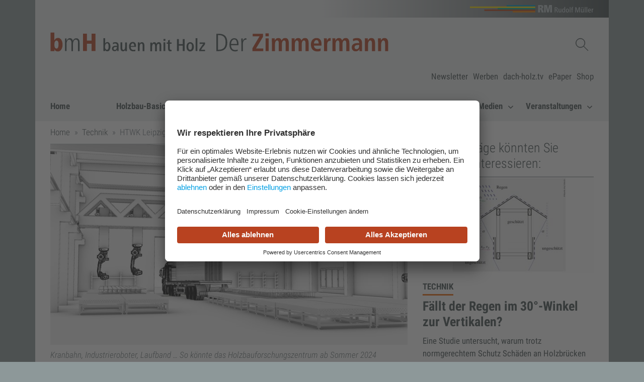

--- FILE ---
content_type: text/html;charset=UTF-8
request_url: https://www.bauenmitholz.de/htwk-leipzig-intensiviert-forschung-02082023
body_size: 10353
content:

<!DOCTYPE html>
<html lang="de">
<head>
    <meta charset="utf-8">
<meta name="viewport" content="width=device-width, initial-scale=1, shrink-to-fit=no">
<meta name="author" content="RM Rudolf Müller Medien GmbH & Co. KG">
<meta name="X-UA-Compatible" content="IE=edge">
<meta name="robots" content="index, follow">
<meta name="google-site-verification" content="fQvLj7-1LyuHlXvxFb9WdLFwPCZHuqt7TGF_K1xhKAI">
<link rel="canonical" href="https://www.bauenmitholz.de/htwk-leipzig-intensiviert-forschung-02082023">

<title>HTWK Leipzig intensiviert Forschung</title>
<meta property="og:title" content="HTWK Leipzig intensiviert Forschung">
<meta name="twitter:title" content="HTWK Leipzig intensiviert Forschung">
<meta name="description" content="Das Holzbauforschungszentrum in Leipzig-Engelsdorf bietet der HTWK Leipzig ab Sommer 2024 einen modernen Rahmen für Spitzenforschung im Holzbau.">
<meta property="og:description" content="Das Holzbauforschungszentrum in Leipzig-Engelsdorf bietet der HTWK Leipzig ab Sommer 2024 einen modernen Rahmen für Spitzenforschung im Holzbau.">
<meta name="twitter:description" content="Das Holzbauforschungszentrum in Leipzig-Engelsdorf bietet der HTWK Leipzig ab Sommer 2024 einen modernen Rahmen für Spitzenforschung im Holzbau.">
<meta property="og:type" content="article">
<meta name="twitter:card" content="summary_large_image">
<meta property="og:site_name" content="BAUENMITHOLZ">
<meta name="twitter:site" content="bauen_mit_holz">

<meta property="og:url" content="https://www.bauenmitholz.de/htwk-leipzig-intensiviert-forschung-02082023">
<meta name="twitter:url" content="https://www.bauenmitholz.de/htwk-leipzig-intensiviert-forschung-02082023">
<meta property="og:image" content="https://hcms.rudolf-mueller.de/hcms/v4.1/entity/articlepage/4308697/media/MDQzMDg3MDMvMC8wMEIxQ0Y4QTM2MDZDNkVFM0U2NTU2NTZCQzRCMENGNDNCQkUzQ0Q4/16-9-800">
<meta property="og:image:width" content="800">
<meta property="og:image:height" content="450">
<meta name="twitter:image" content="https://hcms.rudolf-mueller.de/hcms/v4.1/entity/articlepage/4308697/media/MDQzMDg3MDMvMC8wMEIxQ0Y4QTM2MDZDNkVFM0U2NTU2NTZCQzRCMENGNDNCQkUzQ0Q4/16-9-800">

<link rel="dns-prefetch" href="//ads.rudolf-mueller.de">
<link rel="dns-prefetch" href="//hcms.rudolf-mueller.de">
<link rel="shortcut icon" href="/dist/images/bmh/fav/favicon.ico">
<link rel="apple-touch-icon" href="/dist/images/bmh/apple/favicon-57.png">
<link rel="apple-touch-icon" sizes="60x60" href="/dist/images/bmh/apple/favicon-60.png">
<link rel="apple-touch-icon" sizes="72x72" href="/dist/images/bmh/apple/favicon-72.png">
<link rel="apple-touch-icon" sizes="76x76" href="/dist/images/bmh/apple/favicon-76.png">
<link rel="apple-touch-icon" sizes="114x114" href="/dist/images/bmh/apple/favicon-114.png">
<link rel="apple-touch-icon" sizes="120x120" href="/dist/images/bmh/apple/favicon-120.png">
<link rel="apple-touch-icon" sizes="144x144" href="/dist/images/bmh/apple/favicon-144.png">
<link rel="apple-touch-icon" sizes="152x152" href="/dist/images/bmh/apple/favicon-152.png">
<link rel="apple-touch-icon" sizes="180x180" href="/dist/images/bmh/apple/favicon-180.png">
<link rel="apple-touch-icon" sizes="192x192" href="/dist/images/bmh/apple/favicon-192.png">
<link rel="apple-touch-icon" sizes="310x310" href="/dist/images/bmh/apple/favicon-310.png">
<link rel="preload" href="/dist/assets/ieVl2ZhZI2eCN5jzbjEETS9weq8-19K7DQk6YvM-rQls_GdB.woff2" as="font" type="font/woff2" crossorigin>
<link rel="preload" href="/dist/assets/ieVj2ZhZI2eCN5jzbjEETS9weq8-19eLDwM9QPFUew-Cis2Hhfp.woff2" as="font" type="font/woff2" crossorigin>
<link rel="preload" href="/dist/assets/ieVi2ZhZI2eCN5jzbjEETS9weq8-32meGCQYb9lecyU-CR1meMDe.woff2" as="font" type="font/woff2" crossorigin>
<link rel="stylesheet" href="/dist/assets/bmh-zsZG1rg0.css"/>

    <link rel="preconnect" href="//app.usercentrics.eu">
    <link rel="preconnect" href="//api.usercentrics.eu">
    <link rel="preconnect" href="//privacy-proxy.usercentrics.eu">
    <link rel="preload" href="//app.usercentrics.eu/browser-ui/latest/loader.js" as="script">
    <link rel="preload" href="//privacy-proxy.usercentrics.eu/latest/uc-block.bundle.js" as="script">
    
    <script id="usercentrics-cmp" src="https://app.usercentrics.eu/browser-ui/latest/loader.js" data-settings-id="t4oVY8bJY" async></script>
    



    <script type="text/plain" data-usercentrics="Google Tag Manager">(function(w,d,s,l,i){w[l]=w[l]||[];w[l].push({'gtm.start':
new Date().getTime(),event:'gtm.js'});var f=d.getElementsByTagName(s)[0],
j=d.createElement(s),dl=l!='dataLayer'?'&l='+l:'';j.async=true;j.src=
'https://www.googletagmanager.com/gtm.js?id='+i+dl;f.parentNode.insertBefore(j,f);
})(window,document,'script','dataLayer','GTM-PVSKGRR');</script>
    <script type="text/plain" data-usercentrics="Google Tag Manager">(function(w,d,s,l,i){w[l]=w[l]||[];w[l].push({'gtm.start':
new Date().getTime(),event:'gtm.js'});var f=d.getElementsByTagName(s)[0],
j=d.createElement(s),dl=l!='dataLayer'?'&l='+l:'';j.async=true;j.src=
'https://www.googletagmanager.com/gtm.js?id='+i+dl;f.parentNode.insertBefore(j,f);
})(window,document,'script','dataLayer','GTM-MXVLH8');</script>


    
    
        <script type="text/plain" data-usercentrics="Rudolf Müller Adserver" async src="https://ads.rudolf-mueller.de/pan/www/delivery/asyncjs.php"></script>
    

<script type="text/plain" data-usercentrics="Podigee">
      setTimeout(function() {
          let podigeeScripts = document.querySelectorAll(".podigee-script-box");
          podigeeScripts.forEach(function(box) {
            let data = box.getAttribute("data");
            let dec = atob(data);
            //
            let wrapper = document.createElement("div");
            wrapper.insertAdjacentHTML("beforeend", dec);
            let scriptEl = wrapper.firstChild;
            //
            let script = document.createElement("script");
            script.setAttribute("class", scriptEl.getAttribute("class"));
            script.setAttribute("src", scriptEl.getAttribute("src"));
            script.setAttribute("data-configuration", scriptEl.getAttribute("data-configuration"));
            //
            box.append(script);
          });
      }, 1000);
</script>

    
    <meta name="layout" content="main">

</head>

<body data-pid="4308697" asset-url="/dist" id="body">

    
<div class="section ad-frame" aria-hidden="true">
    <div class="container fireplace">
        <ins data-revive-zoneid="4438" data-revive-id="1bb3fde7c5e6868033b2bd8b3b85e6f3" aria-hidden="true"></ins>

    </div>
    <div class="container">
        <div class="row">
            <div class="col-12 ad-zone-superbanner">
                <ins data-revive-zoneid="4216" data-revive-id="1bb3fde7c5e6868033b2bd8b3b85e6f3" aria-hidden="true"></ins>

            </div>
        </div>
        <div class="row">
            <div class="col-6 ad-zone-fullbanner ad-zone-fullbanner-left">
                

            </div>
            <div class="col-6 ad-zone-fullbanner ad-zone-fullbanner-right">
                

            </div>
        </div>
        <div class="row">
            <div class="col-12 d-zone-wallpaper-superbanner">
                <ins data-revive-zoneid="4218" data-revive-id="1bb3fde7c5e6868033b2bd8b3b85e6f3" aria-hidden="true"></ins>

            </div>
        </div>
        <div class="row ad-frame-skyscraper">
            <div class="ad-zone-fireplace-left">
                <ins data-revive-zoneid="4439" data-revive-id="1bb3fde7c5e6868033b2bd8b3b85e6f3" aria-hidden="true"></ins>

            </div>
            <div class="ad-zone-skyscraper-left">
                <ins data-revive-zoneid="4213" data-revive-id="1bb3fde7c5e6868033b2bd8b3b85e6f3" aria-hidden="true"></ins>

            </div>
            <div class="ad-zone-skyscraper-right">
                <div class="ad-zone-fireplace-right">
                    <ins data-revive-zoneid="4440" data-revive-id="1bb3fde7c5e6868033b2bd8b3b85e6f3" aria-hidden="true"></ins>

                </div>
                <div class="d-zone-wallpaper-skyscraper">
                    <ins data-revive-zoneid="4217" data-revive-id="1bb3fde7c5e6868033b2bd8b3b85e6f3" aria-hidden="true"></ins>

                </div>
                <ins data-revive-zoneid="4214" data-revive-id="1bb3fde7c5e6868033b2bd8b3b85e6f3" aria-hidden="true"></ins>
                

            </div>
        </div>
    </div>
</div>


<div id="app">
    <div class="skiplinks container" role="navigation" aria-live="off" aria-atomic="false"
  aria-label="Inhalt springen">
  <ul class="list-unstyled mb-0">
    <li class="d-none d-md-block"><a href="#nav-desktop">Zur Navigation</a></li>
    <li class="d-md-none"><a href="#nav-mobile">Zur Navigation</a></li>
    <li class="d-none d-md-block"><a href="#nav-service">Zur Service Navigation</a></li>
    <li><a href="#main">Zum Inhalt</a></li>
    <li><a href="#search" id="showGlobalSearch">Zur Suche</a></li>
    <li><a href="#footer">Zum Footer</a></li>
  </ul>
</div>
    

<header>
    <div class="section navigation">
        <div class="container">
            <div class="row row-brand">
    <div class="col-sm-12">
        <div class="container-inner">
            <h2 class="brand-headline">
                <a href="https://www.rudolf-mueller.de/" target="_blank" rel="noopener">
                    <img src="/dist/images/logo/rudolf-mueller-brand-logo.svg"
                         class="brand-logo"
                         alt="RM Rudolf Müller Medien GmbH & Co. KG"/>
                </a>
            </h2>
        </div>
    </div>
</div>
            <div class="container-inner">
    <div class="row row-logo">
        <div class="col-sm-12 col-md-8">
            <div class="logo-headline">
                <a href="/"><img src="/dist/images/bmh/logo/rudolf-mueller-header-logo.svg"
     class="logo"
     alt="icon.logo.alt.text"/>
<img src="/dist/images/bmh/logo/dzi-header.svg"
     class="logo-2"
     alt="icon.logo.alt.text"/></a>
            </div>
        </div>
        <div class="col-md-4 d-none d-lg-flex actions">
            <div class="actions-row" v-cloak>
                <div class="logo-nav">
                    <div class="navbar-nav">
    
        <template v-if="navigation.showSearch">
            <div class="nav-item">
                <div class="search">
                    <form aria-label="Globale Suche" action="/suchen" class="search-form" id="gs1">
                        <p>
                            <label class="sr-only" for="qb">Suchbegriff Globale Suche / abschicken mit Enter</label>
                            <input ref="searchLogo" tabindex="0" placeholder="Suchbegriff" v-model="navigation.searchValue" name="q" id="qb">
                        </p>
                        <p><input tabindex="0" type="submit" value="Suchen" class="sr-only"></p>
                    </form>
                    <p>
                        <button tabindex="0" aria-controls="gs1" aria-expanded="true" class="nav-link nav-link-image" @click="navigationToggleSearch" aria-label="Suchen schließen">
                            <span aria-hidden="true">
                                <svg class="bi bi-x" version="1.2" baseProfile="tiny" id="Ebene_1" xmlns="http://www.w3.org/2000/svg" xmlns:xlink="http://www.w3.org/1999/xlink"
     width="1em" height="1em" viewBox="0 0 12 12" overflow="visible" xml:space="preserve">
    <circle fill-rule="evenodd" fill="none"  stroke="#444F50" stroke-width="0.4" stroke-miterlimit="10" cx="6" cy="6" r="5.8"/>
    <line fill="none"  stroke="#444F50" stroke-width="0.8" stroke-linecap="round" stroke-miterlimit="10" x1="3.3" y1="3.3" x2="8.8" y2="8.8"/>
    <line fill="none"  stroke="#444F50" stroke-width="0.8" stroke-linecap="round" stroke-miterlimit="10" x1="8.8" y1="3.3" x2="3.3" y2="8.8"/>
</svg>

                            </span>
                            <span class="sr-only">
                                Suchen schließen
                            </span>
                        </button>
                    </p>
                </div>
            </div>
        </template>
        <template v-if="!navigation.showSearch">
            <div class="nav-item">
                <p>
                    <button tabindex="0" aria-controls="gs1" aria-expanded="false" class="nav-link nav-link-image d-none d-lg-inline"
                            @click="navigationToggleSearch" aria-label="Suchen anzeigen">
                        <span aria-hidden="true">
                            <img src="/dist/images/icons/rm/Suche-Icon.svg"
                                 alt="Suchen anzeigen"
                                 class="nav-image action-image"/>
                        </span>
                        <span class="sr-only">
                            Suchen anzeigen
                        </span>
                    </button>
                </p>
            </div>
        </template>
    
    
</div>

                </div>
            </div>
        </div>
    </div>
    <div class="row claim-row d-none d-md-block">
        <div class="col-sm-12">
            <p aria-label="Beschreibung" class="claim-text"></p>
        </div>
    </div>
    <div class="row row-service-nav d-none d-lg-block">
        <div class="col-12">
            <nav id="nav-service" aria-label="Service Navigation">
                <ul class="list-inline">
                    
                
                    <li class="list-inline-item">
                        <a class="service-link" href="/newsletter/" >Newsletter</a>
                    </li>
                
                    <li class="list-inline-item">
                        <a class="service-link" href="https://werben.rudolf-mueller.de/marke/bmh-bauen-mit-holz/" target=&#39;_blank&#39;>Werben</a>
                    </li>
                
                    <li class="list-inline-item">
                        <a class="service-link" href="https://www.youtube.com/&#64;dachholztv" target=&#39;_blank&#39;>dach-holz.tv</a>
                    </li>
                
                    <li class="list-inline-item">
                        <a class="service-link" href="https://medien.bauenmitholz.de/#library" target=&#39;_blank&#39;>ePaper</a>
                    </li>
                
                    <li class="list-inline-item">
                        <a class="service-link" href="https://www.baufachmedien.de/holzbau/" target=&#39;_blank&#39;>Shop</a>
                    </li>
                
                </ul>
            </nav>
        </div>
    </div>
</div>
            <nav id="nav-desktop" aria-label="Haupt Navigation" class="navbar navbar-main navbar-expand-lg d-none d-xl-flex">
                <p class="nav-item"><a class="link-home" title="Startseite" href="/">Home</a></p>
                <div class="collapse navbar-collapse actions">
                    <ul class="navbar-nav ml-auto">
                        
                            
                                <li class="nav-item dropdown">
                                    <a class="nav-link" href="/holzbau-basics">
                                        Holzbau-Basics
                                        <span class="nav-icon" aria-hidden="true">
                                            <svg width="0.715em" height="0.572em" viewBox="0 0 14 8" fill="none" xmlns="http://www.w3.org/2000/svg">
  <path d="M1 1L7 7L13 1" stroke="#444F50" stroke-width="2" />
</svg>

                                        </span>
                                    </a>
                                    <div class="dropdown-menu">
                                        <ul class="list-unstyled">
                                            
                                                <li>
                                                    
                                                        <a class="dropdown-item" href="/holzbau-vs-massivbau" >Holzbau vs Massivbau</a>
                                                    
                                                </li>
                                            
                                                <li>
                                                    
                                                        <a class="dropdown-item" href="/materialkunde" >Materialkunde</a>
                                                    
                                                </li>
                                            
                                                <li>
                                                    
                                                        <a class="dropdown-item" href="/holzbauweisen" >Holzbauweisen</a>
                                                    
                                                </li>
                                            
                                                <li>
                                                    
                                                        <a class="dropdown-item" href="/mo-u-se-modular-und-seriell" >Modular & Seriell</a>
                                                    
                                                </li>
                                            
                                        </ul>
                                    </div>
                                </li>
                            
                        
                            
                                <li class="nav-item">
                                    
                                        <a class="nav-link " href="/news" >News</a>
                                    
                                </li>
                            
                        
                            
                                <li class="nav-item">
                                    
                                        <a class="nav-link Nachhaltigkeit" href="/nachhaltigkeit" >Nachhaltigkeit</a>
                                    
                                </li>
                            
                        
                            
                                <li class="nav-item">
                                    
                                        <a class="nav-link " href="/technik" >Technik</a>
                                    
                                </li>
                            
                        
                            
                                <li class="nav-item dropdown">
                                    <a class="nav-link" href="/betrieb">
                                        Betrieb
                                        <span class="nav-icon" aria-hidden="true">
                                            <svg width="0.715em" height="0.572em" viewBox="0 0 14 8" fill="none" xmlns="http://www.w3.org/2000/svg">
  <path d="M1 1L7 7L13 1" stroke="#444F50" stroke-width="2" />
</svg>

                                        </span>
                                    </a>
                                    <div class="dropdown-menu">
                                        <ul class="list-unstyled">
                                            
                                                <li>
                                                    
                                                        <a class="dropdown-item" href="/arbeitssicherheit" >Arbeitssicherheit</a>
                                                    
                                                </li>
                                            
                                                <li>
                                                    
                                                        <a class="dropdown-item" href="/ausbildung" >Ausbildung</a>
                                                    
                                                </li>
                                            
                                                <li>
                                                    
                                                        <a class="dropdown-item" href="/personalien" >Personalien</a>
                                                    
                                                </li>
                                            
                                                <li>
                                                    
                                                        <a class="dropdown-item" href="/digitalisierung" >Digitalisierung</a>
                                                    
                                                </li>
                                            
                                                <li>
                                                    
                                                        <a class="dropdown-item" href="/portraets" >Porträts</a>
                                                    
                                                </li>
                                            
                                        </ul>
                                    </div>
                                </li>
                            
                        
                            
                                <li class="nav-item">
                                    
                                        <a class="nav-link Holzrahmenbau" href="/holzrahmenbau" >Holzrahmenbau</a>
                                    
                                </li>
                            
                        
                            
                                <li class="nav-item">
                                    
                                        <a class="nav-link " href="/produkte" >Produkte</a>
                                    
                                </li>
                            
                        
                            
                                <li class="nav-item dropdown">
                                    <a class="nav-link" href="/medien">
                                        Medien
                                        <span class="nav-icon" aria-hidden="true">
                                            <svg width="0.715em" height="0.572em" viewBox="0 0 14 8" fill="none" xmlns="http://www.w3.org/2000/svg">
  <path d="M1 1L7 7L13 1" stroke="#444F50" stroke-width="2" />
</svg>

                                        </span>
                                    </a>
                                    <div class="dropdown-menu">
                                        <ul class="list-unstyled">
                                            
                                                <li>
                                                    
                                                        <a class="dropdown-item" href="/ausgaben-bmh-bauen-mit-holz" >Ausgaben | bmH bauen mit Holz</a>
                                                    
                                                </li>
                                            
                                                <li>
                                                    
                                                        <a class="dropdown-item" href="/ausgaben-der-zimmermann" >Ausgaben | Der Zimmermann</a>
                                                    
                                                </li>
                                            
                                                <li>
                                                    
                                                        <a class="dropdown-item" href="/abos/" >Abo</a>
                                                    
                                                </li>
                                            
                                                <li>
                                                    
                                                        <a class="dropdown-item" href="/buecher/" >Bücher | E-Books</a>
                                                    
                                                </li>
                                            
                                                <li>
                                                    
                                                        <a class="dropdown-item" href="/digital/" >Digital</a>
                                                    
                                                </li>
                                            
                                                <li>
                                                    
                                                        <a class="dropdown-item" href="/kostenlose-downloads" >Kostenlose Downloads</a>
                                                    
                                                </li>
                                            
                                        </ul>
                                    </div>
                                </li>
                            
                        
                            
                                <li class="nav-item dropdown">
                                    <a class="nav-link" href="/termine/">
                                        Veranstaltungen
                                        <span class="nav-icon" aria-hidden="true">
                                            <svg width="0.715em" height="0.572em" viewBox="0 0 14 8" fill="none" xmlns="http://www.w3.org/2000/svg">
  <path d="M1 1L7 7L13 1" stroke="#444F50" stroke-width="2" />
</svg>

                                        </span>
                                    </a>
                                    <div class="dropdown-menu">
                                        <ul class="list-unstyled">
                                            
                                                <li>
                                                    
                                                        <a class="dropdown-item" href="/termine/" >Termine</a>
                                                    
                                                </li>
                                            
                                                <li>
                                                    
                                                        <a class="dropdown-item" href="/eastwood" >EASTWOOD</a>
                                                    
                                                </li>
                                            
                                                <li>
                                                    
                                                        <a class="dropdown-item" href="/dach-und-holz" >DACH+HOLZ</a>
                                                    
                                                </li>
                                            
                                                <li>
                                                    
                                                        <a class="dropdown-item" href="/bau" >BAU</a>
                                                    
                                                </li>
                                            
                                        </ul>
                                    </div>
                                </li>
                            
                        
                    </ul>
                </div>
            </nav>
            <nav id="nav-mobile" class="navbar navbar-mobile navbar-expand-xs d-xl-none" v-cloak>
                <p class="link-home d-none d-md-block">
                    <a class="sr-only d-md-none" title="Startseite" href="/">Home</a>
                    <a class="d-none d-md-inline" title="Startseite" href="/">Home</a>
                </p>
                <div class="navbar-nav ml-auto">
                    
                    <p class="nav-item">
                        <button type="button" aria-label="Navigation anzeigen"
                                aria-controls="mobile-nav-collapse"
                                aria-expanded="false"
                                aria-selected="false"
                                class="nav-link nav-link-image"
                                @click="navigationToggleMobileMenu()">
                            <span class="sr-only">
                                Navigation anzeigen /
                                Navigation schließen
                            </span>
                            <span class="nav-image" aria-hidden="true">
                                <img src="/dist/images/icons/rm/Menue_Icon.svg"
                                     class="action-image"
                                     alt="Navigation"/>
                            </span>
                        </button>
                    </p>
                </div>
                <div class="navbar-collapse collapse" :class="{'show':navigation.showMobileMenu}" id="mobile-nav-collapse">
                    <ul class="navbar-nav">
                        <li class="text-truncate m-search-f">
                            <form aria-label="Globale Suche" class="input-group" action="/suchen">
                                <p class="form-group w-100">
                                    <label class="sr-only" for="qmn">Suchbegriff Globale Suche / abschicken mit Enter</label>
                                    <input class="form-control" id="qmn" name="q" placeholder="Suchbegriff" autofocus="autofocus" type="search">
                                </p>
                                <div class="input-group-btn">
                                    <p><button class="btn btn-primary" type="submit">Suchen</button></p>
                                </div>
                            </form>
                        </li>
                        
                            <li class="nav-item no-border" id="nav-item-4361699">
                                
                                    <button
                                        id="button-subnav-4361699"
                                        tabindex="0"
                                        role="button"
                                        class="nav-link button-subnav-toggle"
                                        aria-controls="subnav-4361699"
                                        aria-expanded="false"
                                        aria-selected="false"
                                        v-on:click.stop.self
                                    >
                                        Holzbau-Basics
                                        <span class="sr-only">
                                            Untermenü anzeigen
                                        </span>
                                        <span class="nav-icon" aria-hidden="true">
                                            <svg width="0.715em" height="0.572em" viewBox="0 0 14 8" fill="none" xmlns="http://www.w3.org/2000/svg">
  <path d="M1 1L7 7L13 1" stroke="#444F50" stroke-width="2" />
</svg>

                                        </span>
                                    </button>
                                    <ul role="region" class="list-unstyled item-subnav" id="subnav-4361699" aria-hidden="true" aria-expanded="false">
                                        
                                            <li class="item-subnav-item">
                                                
                                                    <a href="/holzbau-vs-massivbau" class="nav-link">Holzbau vs Massivbau</a>
                                                
                                            </li>
                                        
                                            <li class="item-subnav-item">
                                                
                                                    <a href="/materialkunde" class="nav-link">Materialkunde</a>
                                                
                                            </li>
                                        
                                            <li class="item-subnav-item">
                                                
                                                    <a href="/holzbauweisen" class="nav-link">Holzbauweisen</a>
                                                
                                            </li>
                                        
                                            <li class="item-subnav-item">
                                                
                                                    <a href="/mo-u-se-modular-und-seriell" class="nav-link">Modular & Seriell</a>
                                                
                                            </li>
                                        
                                    </ul>
                                
                            </li>
                        
                            <li class="nav-item " id="nav-item-3872824">
                                
                                    
                                        <a href="/news" class="nav-link ">News</a>
                                    

                                
                            </li>
                        
                            <li class="nav-item " id="nav-item-4085904">
                                
                                    
                                        <a href="/nachhaltigkeit" class="nav-link Nachhaltigkeit">Nachhaltigkeit</a>
                                    

                                
                            </li>
                        
                            <li class="nav-item " id="nav-item-3872825">
                                
                                    
                                        <a href="/technik" class="nav-link ">Technik</a>
                                    

                                
                            </li>
                        
                            <li class="nav-item " id="nav-item-4418584">
                                
                                    <button
                                        id="button-subnav-4418584"
                                        tabindex="0"
                                        role="button"
                                        class="nav-link button-subnav-toggle"
                                        aria-controls="subnav-4418584"
                                        aria-expanded="false"
                                        aria-selected="false"
                                        v-on:click.stop.self
                                    >
                                        Betrieb
                                        <span class="sr-only">
                                            Untermenü anzeigen
                                        </span>
                                        <span class="nav-icon" aria-hidden="true">
                                            <svg width="0.715em" height="0.572em" viewBox="0 0 14 8" fill="none" xmlns="http://www.w3.org/2000/svg">
  <path d="M1 1L7 7L13 1" stroke="#444F50" stroke-width="2" />
</svg>

                                        </span>
                                    </button>
                                    <ul role="region" class="list-unstyled item-subnav" id="subnav-4418584" aria-hidden="true" aria-expanded="false">
                                        
                                            <li class="item-subnav-item">
                                                
                                                    <a href="/arbeitssicherheit" class="nav-link">Arbeitssicherheit</a>
                                                
                                            </li>
                                        
                                            <li class="item-subnav-item">
                                                
                                                    <a href="/ausbildung" class="nav-link">Ausbildung</a>
                                                
                                            </li>
                                        
                                            <li class="item-subnav-item">
                                                
                                                    <a href="/personalien" class="nav-link">Personalien</a>
                                                
                                            </li>
                                        
                                            <li class="item-subnav-item">
                                                
                                                    <a href="/digitalisierung" class="nav-link">Digitalisierung</a>
                                                
                                            </li>
                                        
                                            <li class="item-subnav-item">
                                                
                                                    <a href="/portraets" class="nav-link">Porträts</a>
                                                
                                            </li>
                                        
                                    </ul>
                                
                            </li>
                        
                            <li class="nav-item " id="nav-item-4081476">
                                
                                    
                                        <a href="/holzrahmenbau" class="nav-link Holzrahmenbau">Holzrahmenbau</a>
                                    

                                
                            </li>
                        
                            <li class="nav-item " id="nav-item-3762919">
                                
                                    
                                        <a href="/produkte" class="nav-link ">Produkte</a>
                                    

                                
                            </li>
                        
                            <li class="nav-item " id="nav-item-4060037">
                                
                                    <button
                                        id="button-subnav-4060037"
                                        tabindex="0"
                                        role="button"
                                        class="nav-link button-subnav-toggle"
                                        aria-controls="subnav-4060037"
                                        aria-expanded="false"
                                        aria-selected="false"
                                        v-on:click.stop.self
                                    >
                                        Medien
                                        <span class="sr-only">
                                            Untermenü anzeigen
                                        </span>
                                        <span class="nav-icon" aria-hidden="true">
                                            <svg width="0.715em" height="0.572em" viewBox="0 0 14 8" fill="none" xmlns="http://www.w3.org/2000/svg">
  <path d="M1 1L7 7L13 1" stroke="#444F50" stroke-width="2" />
</svg>

                                        </span>
                                    </button>
                                    <ul role="region" class="list-unstyled item-subnav" id="subnav-4060037" aria-hidden="true" aria-expanded="false">
                                        
                                            <li class="item-subnav-item">
                                                
                                                    <a href="/ausgaben-bmh-bauen-mit-holz" class="nav-link">Ausgaben | bmH bauen mit Holz</a>
                                                
                                            </li>
                                        
                                            <li class="item-subnav-item">
                                                
                                                    <a href="/ausgaben-der-zimmermann" class="nav-link">Ausgaben | Der Zimmermann</a>
                                                
                                            </li>
                                        
                                            <li class="item-subnav-item">
                                                
                                                    <a href="/abos/" class="nav-link">Abo</a>
                                                
                                            </li>
                                        
                                            <li class="item-subnav-item">
                                                
                                                    <a href="/buecher/" class="nav-link">Bücher | E-Books</a>
                                                
                                            </li>
                                        
                                            <li class="item-subnav-item">
                                                
                                                    <a href="/digital/" class="nav-link">Digital</a>
                                                
                                            </li>
                                        
                                            <li class="item-subnav-item">
                                                
                                                    <a href="/kostenlose-downloads" class="nav-link">Kostenlose Downloads</a>
                                                
                                            </li>
                                        
                                    </ul>
                                
                            </li>
                        
                            <li class="nav-item " id="nav-item-4665117">
                                
                                    <button
                                        id="button-subnav-4665117"
                                        tabindex="0"
                                        role="button"
                                        class="nav-link button-subnav-toggle"
                                        aria-controls="subnav-4665117"
                                        aria-expanded="false"
                                        aria-selected="false"
                                        v-on:click.stop.self
                                    >
                                        Veranstaltungen
                                        <span class="sr-only">
                                            Untermenü anzeigen
                                        </span>
                                        <span class="nav-icon" aria-hidden="true">
                                            <svg width="0.715em" height="0.572em" viewBox="0 0 14 8" fill="none" xmlns="http://www.w3.org/2000/svg">
  <path d="M1 1L7 7L13 1" stroke="#444F50" stroke-width="2" />
</svg>

                                        </span>
                                    </button>
                                    <ul role="region" class="list-unstyled item-subnav" id="subnav-4665117" aria-hidden="true" aria-expanded="false">
                                        
                                            <li class="item-subnav-item">
                                                
                                                    <a href="/termine/" class="nav-link">Termine</a>
                                                
                                            </li>
                                        
                                            <li class="item-subnav-item">
                                                
                                                    <a href="/eastwood" class="nav-link">EASTWOOD</a>
                                                
                                            </li>
                                        
                                            <li class="item-subnav-item">
                                                
                                                    <a href="/dach-und-holz" class="nav-link">DACH+HOLZ</a>
                                                
                                            </li>
                                        
                                            <li class="item-subnav-item">
                                                
                                                    <a href="/bau" class="nav-link">BAU</a>
                                                
                                            </li>
                                        
                                    </ul>
                                
                            </li>
                        
                        
                            <li class="nav-item">
                                <a href="/newsletter/" class="nav-link Newsletter">Newsletter</a>
                            </li>
                        
                            <li class="nav-item">
                                <a href="https://werben.rudolf-mueller.de/marke/bmh-bauen-mit-holz/" class="nav-link Werben">Werben</a>
                            </li>
                        
                            <li class="nav-item">
                                <a href="https://www.youtube.com/&#64;dachholztv" class="nav-link ">dach-holz.tv</a>
                            </li>
                        
                            <li class="nav-item">
                                <a href="https://medien.bauenmitholz.de/#library" class="nav-link ePaper">ePaper</a>
                            </li>
                        
                            <li class="nav-item">
                                <a href="https://www.baufachmedien.de/holzbau/" class="nav-link Shop">Shop</a>
                            </li>
                        
                    </ul>
                </div>
                

            </nav>
        </div>
    </div>
</header>
    
    
        <div class="section breadcrumb-section">
    <div class="container">
        <div class="container-inner">
            <div class="row">
                <div class="col-12">
                    
<nav aria-label="Brotkrümel Navigation"><ol class="breadcrumb" ref="breadcrumb"><li class="breadcrumb-item"><a href="/">Home</a></li>
    
        <li class="breadcrumb-item"><a href="/technik">Technik</a></li>
    
<li class="breadcrumb-item active">HTWK Leipzig intensiviert Forschung</li></ol></nav>
                </div>
            </div>
        </div>
    </div>
</div>
    
    
        

    <div aria-hidden="true" class="section content ad-zone ad-zone-billboard">
        <div class="container">
            <div class="container-inner">
                <div class="row">
                    <div class="col-12 text-center">
                        
    <ins data-revive-zoneid="4209" data-revive-id="1bb3fde7c5e6868033b2bd8b3b85e6f3" aria-hidden="true"></ins>


                    </div>
                </div>
            </div>
        </div>
    </div>

    
    <main id="main">
        
    




<div class="section content article-page [null]"><div class="container"><div class="container-inner">
    <div class="row" data-main-article="4308697" data-main-rubric="3872825">
        <div class="col-12 col-lg-8 content-container"><div>
            
                
                    

    <figure class="main-picture">
        <picture><img alt="Das Holzbauforschungszentrum mit Kranbahn, Industrieroboter, Laufband als Entwurf" title="Das Holzbauforschungszentrum mit Kranbahn, Industrieroboter, Laufband als Entwurf (Quelle: Martin Dembski / HTWK Leipzig)" src="/dist/images/loader/loader-2.png" v-lazy="'https://hcms.rudolf-mueller.de/hcms/v4.1/entity/articlepage/4308697/media/MDQzMDg3MDMvMC8wMEIxQ0Y4QTM2MDZDNkVFM0U2NTU2NTZCQzRCMENGNDNCQkUzQ0Q4/16-9-800'"></img></picture>
        
            
        
        <figcaption class="main-picture-caption">
            <div class="image-caption">Kranbahn, Industrieroboter, Laufband … So könnte das Holzbauforschungszentrum ab Sommer 2024 aussehen. (Quelle: Martin Dembski / HTWK Leipzig)</div>
        </figcaption>
    </figure>


    <div class="row strapline">
        <div class="mb-4 mb-lg-0 col-lg-4">
            
                <p class="strapline-text" aria-hidden="true">Technik</p>
            
        </div>
        <div class="col-lg-8 strapline-publication-date" v-cloak>
            
            <div class="strapline-item">
                <p aria-hidden="true">
                    02. August 2023
                </p>
            </div>
            
            <div class="strapline-item">
                <div class="share-links">
    <p>
        <a id="share-link-button" tabindex="0" aria-selected="false" aria-controls="share-link-dropdown" role="button" target="_self" href="#" class="btn btn-secondary share-link-button collapsed" aria-expanded="false">
            <span>
                Teilen
            </span>
            <span class="sr-only">
                Links anzeigen
            </span>
            <span aria-hidden="true">
                <svg xmlns="http://www.w3.org/2000/svg" viewBox="0 0 24 24" fill="black" width="18px" height="18px"><path d="M0 0h24v24H0z" fill="none"/><path d="M18 16.08c-.76 0-1.44.3-1.96.77L8.91 12.7c.05-.23.09-.46.09-.7s-.04-.47-.09-.7l7.05-4.11c.54.5 1.25.81 2.04.81 1.66 0 3-1.34 3-3s-1.34-3-3-3-3 1.34-3 3c0 .24.04.47.09.7L8.04 9.81C7.5 9.31 6.79 9 6 9c-1.66 0-3 1.34-3 3s1.34 3 3 3c.79 0 1.5-.31 2.04-.81l7.12 4.16c-.05.21-.08.43-.08.65 0 1.61 1.31 2.92 2.92 2.92 1.61 0 2.92-1.31 2.92-2.92s-1.31-2.92-2.92-2.92z"/></svg>
            </span>
        </a>
    </p>
    <div id="share-link-dropdown" class="share-link-dropdown collapse" tabindex="0" aria-labelledby="share-link-button" style="display: none;">
        <ul class="list-unstyled">
            <li>
                <a class="btn btn-secondary btn-share" href="#" @click="shareOnFacebook">
                    <span class="sr-only">
                        Teilen auf Facebook
                    </span>
                    <span aria-hidden="true">
                        <img src="/dist/images//icons/social/facebook.png" alt="Teilen auf Facebook">
                    </span>
                </a>
            </li>
            <li>
                <a class="btn btn-secondary btn-share" href="#" @click="shareOnTwitter">
                    <span class="sr-only">
                        Teilen auf Twitter
                    </span>
                    <span aria-hidden="true">
                        <img src="/dist/images//icons/social/twitter_black.png" alt="Teilen auf Twitter">
                    </span>
                </a>
            </li>
            <li>
                <a class="btn btn-secondary btn-share" href="#" @click="shareOnXing">
                    <span class="sr-only">
                        Teilen auf Xing
                    </span>
                    <span aria-hidden="true">
                        <img src="/dist/images//icons/social/xing.png" alt="Teilen auf Xing">
                    </span>
                </a>
            </li>
            <li>
                <a class="btn btn-secondary btn-share" href="#" @click="shareOnLinkedIn">
                    <span class="sr-only">
                        Teilen auf LinkedIn
                    </span>
                    <span aria-hidden="true">
                        <img src="/dist/images//icons/social/linkedin.png" alt="Teilen auf LinkedIn">
                    </span>
                </a>
            </li>
            <li>
                <a id="share-link-button-toggle" class="btn btn-secondary share-link-button-close btn-share sr-only" tabindex="0" aria-selected="true" aria-controls="share-link-dropdown" href="#">
                    Teilen
                    Links schließen
                </a>
            </li>
        </ul>
    </div>
</div>
            </div>
            
        </div>
    </div>


    <h1>
        
        <span class="sr-only">
            
            Technik
            
        </span>
        
        
        <span class="sr-only">2023-08-02T09:43:24.958Z</span>
        
        HTWK Leipzig intensiviert Forschung
    </h1>


    <p class="subtitle"></p>


    <div class="text-content">
         <p class="intro">Um den traditionsreichen Baustoff Holz ins Heute zu überführen, ergründet die Hochschule für Technik, Wirtschaft und Kultur Leipzig (HTWK Leipzig) mit ihrer Forschungsgruppe FLEX unter der Leitung von Prof. Alexander Stahr seit knapp zehn Jahren ressourcenschonende Baumethoden, verknüpft das Zimmereihandwerk mit digitalen Werkzeugen und erforscht Möglichkeiten der additiven Fertigung und des Recyclings. Das Holzbauforschungszentrum in Leipzig-Engelsdorf bietet der HTWK Leipzig ab Sommer 2024 einen modernen Rahmen.</p> <p>Die langjährige Forschungsleistung und Expertise wird ab dem 1. Juli 2024 in einer 1.000 Quadratmeter Grundfläche umfassenden Forschungshalle gebündelt: Das Holzbauforschungszentrum soll im Innovationspark Bautechnik Leipzig/Sachsen im Stadtteil Engelsdorf stehen – gleich neben dem ebenfalls zur HTWK Leipzig gehörenden Carbonbetontechnikum, das 2022 eröffnet wurde. Den Mietvertrag für das Holzbauforschungszentrum unterzeichneten die Beteiligten am 28. Juni 2023 während des 1. Sächsischen Holzbautags in Dresden: der Staatsbetrieb Sächsisches Immobilien- und Baumanagement (SIB) als Auftraggeber und die Gesellschaft für Materialforschung und Prüfungsanstalt für das Bauwesen Leipzig mbH (MFPA Leipzig) als Bauherr der Halle. Die HTWK Leipzig ist Mieterin der neuen Forschungsstätte.</p> <p>HTWK-Rektor Prof. Mark Mietzner: „Als Hochschule für Angewandte Wissenschaften ist es uns ein Anliegen, unsere Forschungsleistungen in die Praxis zu überführen. Die Eröffnung des Holzbauforschungszentrums ist ein wichtiger Meilenstein für die HTWK Leipzig. Wir setzen hier einen starken Fokus auf die Forschung und Entwicklung im Holzbau und schaffen eine hochmoderne Forschungsstätte, die die Weiterentwicklung des Holzbaus in Sachsen und darüber hinaus vorantreiben wird. Wir sind überzeugt, dass Holz ein wichtiger Baustoff der Zukunft ist und dass wir mit dem Holzbauforschungszentrum einen Beitrag zur nachhaltigen Entwicklung der Baubranche leisten werden.“</p> <p>Prof. Alexander Stahr, HTWK-Professor für Tragwerkslehre und Projektleiter des Holzbauforschungszentrums, erläutert die Pläne: „In der Haupthalle planen wir eine frei konfigurierbare Arbeitsfläche, die von universell verwendbaren Industrierobotern über ein Kransystem angesteuert werden kann. Daneben wird es eine modern ausgestattete Tischlerei sowie ein additives Fertigungslabor mit unterschiedlichen 3D-Druck-Technologien geben. Neben dem Kernforschungsthema, Parameter-basierte Fertigungssysteme für einen effizienten, individuellen und nachhaltigen Holzbau zu entwickeln, ergibt sich ein umfassender Forschungs- und Transferbedarf aus Informatik, Mathematik, Maschinenbau, Automatisierungstechnik und Wirtschaft. Das Prinzip der interdisziplinären Zusammenarbeit innerhalb der Hochschule wird damit zu einem wesentlichen Grundbaustein des Projekts.“</p> 
    </div>

                
            
            
            
            
    
    
    <div class="row last-edited">
        <div class="col-12">
            <i>zuletzt editiert am 15. November 2023</i>
        </div>
    </div>

        </div></div>
        <div class="col-12 col-lg-4 sidebar"><aside>
            

    <div class="top-sponsor-box">
        



    </div>




    
    <div class="row" v-if="relatedArticles?.length > 0" v-cloak>
        <div class="col-12">
            <h2 class="f-light plain-headline">Diese Beiträge könnten Sie ebenfalls interessieren:</h2>
        </div>
        <div class="col-12" v-for="curArticle in relatedArticles">
            <div class="card teaser-item teaser-item-sm teaser-item-article">
    <div role="group" aria-roledescription="Artikel Beitrag">
        <picture>
            <img v-if="curArticle.teaserPicture" src="/dist/images/loader/loader-2.png"
                 v-lazy="hcmsPictureUrl(curArticle.teaserPicture, '16-9-400')"
                 :alt="hcmsPictureDescription(curArticle.teaserPicture)"
                 :title="hcmsPictureDescription(curArticle.teaserPicture, true)">
            <img v-else-if="curArticle.mainPicture" src="/dist/images/loader/loader-2.png"
                 v-lazy="hcmsPictureUrl(curArticle.mainPicture, '16-9-400')"
                 :alt="hcmsPictureDescription(curArticle.mainPicture)"
                 :title="hcmsPictureDescription(curArticle.mainPicture, true)">
        </picture>
        <a class="teaser-link" :href="curArticle.url" :title="'Lesen Sie weiter zu \'' +curArticle.name +'\''">
            <div class="teaser-container">
                <span class="card-label paid-content" v-if="curArticle.platforms?.length > 0"><span class="sr-only">Bezahlinhalt</span>Plus</span>
                <div class="card-body">
                    <h2 class="item-titel">
    <span class="item-label" v-if="curArticle.contentLabel">{{ curArticle.contentLabel }} </span>
    <span class="item-label" v-else-if="curArticle.mainRubric && curArticle.mainRubric.length > 0">{{ curArticle.mainRubric[0].name }} </span>
    <span class="item-label" v-else></span>
    <span class="item-title-text" v-html="curArticle.teaserTitle"></span>
</h2>
<p class="item-text" v-html="curArticle.teaserText"></p>
<div class="link link-more" aria-hidden="true"><span class="link-more-text">mehr</span><span class="link-more-icon"></span></div>
                </div>
            </div>
        </a>
    </div>
</div>
        </div>
    </div>

<div class="row">
    
</div>


        </aside></div>
    </div>
</div></div></div>


    </main>
    


<footer class="footer" id="footer">
    <div class="container">
        <div class="container-inner">
            <div class="row">
                <div class="col-lg-4">

                </div>
                <div class="col-lg-8">
                    <div class="row justify-content-end">
                        <div class="col-md-6 col-lg-4">
                            <ul class="list-unstyled">
                                
                                    <li class="footer-link"><a href="/holzbau-basics" >Holzbau-Basics</a></li>
                                
                                    <li class="footer-link"><a href="/news" >News</a></li>
                                
                                    <li class="footer-link"><a href="/nachhaltigkeit" >Nachhaltigkeit</a></li>
                                
                                    <li class="footer-link"><a href="/technik" >Technik</a></li>
                                
                                    <li class="footer-link"><a href="/betrieb" >Betrieb</a></li>
                                
                                    <li class="footer-link"><a href="/holzrahmenbau" >Holzrahmenbau</a></li>
                                
                                    <li class="footer-link"><a href="/produkte" >Produkte</a></li>
                                
                                    <li class="footer-link"><a href="/medien" >Medien</a></li>
                                
                                    <li class="footer-link"><a href="/termine/" >Veranstaltungen</a></li>
                                
                            </ul>
                        </div>
                        
                            <div class="col-md-6 col-lg-4">
                                <ul class="list-unstyled">
                                    
                                        <li class="footer-link"><a href="/newsletter/" >Newsletter</a></li>
                                    
                                        <li class="footer-link"><a href="https://werben.rudolf-mueller.de/marke/bmh-bauen-mit-holz/" target=&#39;_blank&#39;>Werben</a></li>
                                    
                                        <li class="footer-link"><a href="https://www.youtube.com/&#64;dachholztv" target=&#39;_blank&#39;>dach-holz.tv</a></li>
                                    
                                        <li class="footer-link"><a href="https://medien.bauenmitholz.de/#library" target=&#39;_blank&#39;>ePaper</a></li>
                                    
                                        <li class="footer-link"><a href="https://www.baufachmedien.de/holzbau/" target=&#39;_blank&#39;>Shop</a></li>
                                    
                                </ul>
                            </div>
                        
                        <div class="col-lg-4 col-md-6 order-lg-first">
                            <ul class="list-unstyled">
                                
                                    <li class="footer-link"><a href="/kontakt" >Kontakt</a></li>
                                
                                    <li class="footer-link"><a href="/impressum" >Impressum</a></li>
                                
                                    <li class="footer-link"><a href="/datenschutz" >Datenschutz</a></li>
                                
                                    <li class="footer-link"><a href="/barrierefreiheit-information" >Barrierefreiheit</a></li>
                                
                                <li class="footer-link"><a href="#" onclick="UC_UI.showSecondLayer();return false;">Datenschutz-Einstellungen</a></li>
                                <li class="follow-us">Folgen Sie uns auf:<ul class="list-unstyled"><li class="social-media"><a target="_blank" href="https://www.facebook.com/BAUENMITHOLZ"><img src="/dist/images/icons/social/facebook.png" alt="Facebook-Link" class="facebook"></img></a><a target="_blank" href="https://twitter.com/bauen_mit_holz"><img src="/dist/images/icons/social/twitter.png" alt="X-Link" class="twitter"></img></a><a target="_blank" href="https://www.youtube.com/channel/UC80asGxZv9s1NbUo1JY1bsA"><img src="/dist/images/icons/social/youtube.png" alt="YouTube-Link" class="youtube"></img></a></li></ul></li>


                            </ul>
                        </div>
                    </div>
                </div>
            </div>
        </div>
    </div>
</footer>
    
<div id="modal-backdrop" class=""></div>
    
</div>

    

<div class="section ad-frame-bottom" aria-hidden="true">
    <div class="container">
        <div class="row">
            <div class="col-12 text-center ad-zone-superbanner">
                <ins data-revive-zoneid="4215" data-revive-id="1bb3fde7c5e6868033b2bd8b3b85e6f3" aria-hidden="true"></ins>

            </div>
            <div class="col-6 ad-zone-fullbanner ad-zone-fullbanner-left">
                

            </div>
            <div class="col-6 ad-zone-fullbanner ad-zone-fullbanner-right">
                

            </div>
        </div>
    </div>
</div>
<div class="section ad-frame-bottom floor-ad" aria-hidden="true">
    <div class="container">
        <div class="row">
            <div class="col-12 ad-zone-floor-ad">
                

            </div>
        </div>
    </div>
</div>



    
        
        <script type="module" src="/dist/assets/article-DJHzmj_u.js"></script>
    


<script type="text/plain" data-usercentrics="YouTube Video">
    const youtubeElements = document.querySelectorAll('[data-youtube-iframe-id]');
    youtubeElements.forEach(element => {
        const youtubeId = element.getAttribute('data-youtube-iframe-id');

        if (!youtubeId) return;

        element.innerHTML = ""
        element.innerHTML += '<iframe width="100%" height="500" class="embed-responsive-item" src="https://www.youtube-nocookie.com/embed/' +youtubeId +'" frameborder="0" allowfullscreen="" allow="accelerometer; autoplay; encrypted-media; gyroscope; picture-in-picture"></iframe>';
    });
</script>
<script type="text/plain" data-usercentrics="">
    document.getElementById('iframe_mgr').innerHTML = '';
    document.getElementById('iframe_mgr').innerHTML += '<iframe width="100%" frameborder="0"></iframe>';
</script>


</body>
</html>


--- FILE ---
content_type: text/css
request_url: https://www.bauenmitholz.de/dist/assets/bmh-zsZG1rg0.css
body_size: 51885
content:
@charset "UTF-8";.vel-fade-enter-active,.vel-fade-leave-active{-webkit-transition:all .3s ease;transition:all .3s ease}.vel-fade-enter-from,.vel-fade-leave-to{opacity:0}.vel-img-swiper{display:block;position:relative}.vel-modal{background:#00000080;inset:0;margin:0;position:fixed;z-index:9998}.vel-img-wrapper{left:50%;margin:0;position:absolute;top:50%;-webkit-transform:translate(-50% -50%);transform:translate(-50% -50%);-webkit-transition:.3s linear;transition:.3s linear;will-change:transform opacity}.vel-img,.vel-img-wrapper{-webkit-user-select:none;-moz-user-select:none;-ms-user-select:none;user-select:none}.vel-img{background-color:#000000b3;-webkit-box-shadow:0 5px 20px 2px rgba(0,0,0,.7);box-shadow:0 5px 20px 2px #000000b3;display:block;max-height:80vh;max-width:80vw;position:relative;-webkit-transition:-webkit-transform .3s ease-in-out;transition:-webkit-transform .3s ease-in-out;transition:transform .3s ease-in-out;transition:transform .3s ease-in-out,-webkit-transform .3s ease-in-out}@media(max-width:750px){.vel-img{max-height:95vh;max-width:85vw}}.vel-btns-wrapper{position:static}.vel-btns-wrapper .btn__close,.vel-btns-wrapper .btn__next,.vel-btns-wrapper .btn__prev{-webkit-tap-highlight-color:transparent;color:#fff;cursor:pointer;font-size:32px;opacity:.6;outline:none;position:absolute;top:50%;-webkit-transform:translateY(-50%);transform:translateY(-50%);-webkit-transition:.15s linear;transition:.15s linear;-webkit-user-select:none;-moz-user-select:none;-ms-user-select:none;user-select:none}.vel-btns-wrapper .btn__close:hover,.vel-btns-wrapper .btn__next:hover,.vel-btns-wrapper .btn__prev:hover{opacity:1}.vel-btns-wrapper .btn__close.disable,.vel-btns-wrapper .btn__close.disable:hover,.vel-btns-wrapper .btn__next.disable,.vel-btns-wrapper .btn__next.disable:hover,.vel-btns-wrapper .btn__prev.disable,.vel-btns-wrapper .btn__prev.disable:hover{cursor:default;opacity:.2}.vel-btns-wrapper .btn__next{right:12px}.vel-btns-wrapper .btn__prev{left:12px}.vel-btns-wrapper .btn__close{right:10px;top:24px}@media(max-width:750px){.vel-btns-wrapper .btn__next,.vel-btns-wrapper .btn__prev{font-size:20px}.vel-btns-wrapper .btn__close{font-size:24px}.vel-btns-wrapper .btn__next{right:4px}.vel-btns-wrapper .btn__prev{left:4px}}.vel-modal.is-rtl .vel-btns-wrapper .btn__next{left:12px;right:auto}.vel-modal.is-rtl .vel-btns-wrapper .btn__prev{left:auto;right:12px}@media(max-width:750px){.vel-modal.is-rtl .vel-btns-wrapper .btn__next{left:4px;right:auto}.vel-modal.is-rtl .vel-btns-wrapper .btn__prev{left:auto;right:4px}}.vel-modal.is-rtl .vel-img-title{direction:rtl}.vel-loading{left:50%;position:absolute;top:50%;-webkit-transform:translate(-50%,-50%);transform:translate(-50%,-50%)}.vel-loading .ring{display:inline-block;height:64px;width:64px}.vel-loading .ring:after{-webkit-animation:ring 1.2s linear infinite;animation:ring 1.2s linear infinite;border-color:hsla(0,0%,100%,.7) transparent;border-radius:50%;border-style:solid;border-width:5px;content:" ";display:block;height:46px;margin:1px;width:46px}@-webkit-keyframes ring{0%{-webkit-transform:rotate(0deg);transform:rotate(0)}to{-webkit-transform:rotate(1turn);transform:rotate(1turn)}}@keyframes ring{0%{-webkit-transform:rotate(0deg);transform:rotate(0)}to{-webkit-transform:rotate(1turn);transform:rotate(1turn)}}.vel-on-error{left:50%;position:absolute;top:50%;-webkit-transform:translate(-50%,-50%);transform:translate(-50%,-50%)}.vel-on-error .icon{color:#aaa;font-size:80px}.vel-img-title{bottom:60px;color:#ccc;cursor:default;font-size:12px;left:50%;line-height:1;max-width:80%;opacity:.8;overflow:hidden;position:absolute;text-align:center;text-overflow:ellipsis;-webkit-transform:translate(-50%);transform:translate(-50%);-webkit-transition:opacity .15s;transition:opacity .15s;white-space:nowrap}.vel-img-title:hover{opacity:1}.vel-icon{fill:currentColor;height:1em;overflow:hidden;vertical-align:-.15em;width:1em}.vel-toolbar{border-radius:4px;bottom:8px;display:-webkit-box;display:-ms-flexbox;display:flex;left:50%;opacity:.9;overflow:hidden;padding:0;position:absolute;-webkit-transform:translate(-50%);transform:translate(-50%)}.vel-toolbar,.vel-toolbar .toolbar-btn{background-color:#2d2d2d;-webkit-user-select:none;-moz-user-select:none;-ms-user-select:none;user-select:none}.vel-toolbar .toolbar-btn{-ms-flex-negative:0;-webkit-tap-highlight-color:transparent;color:#fff;cursor:pointer;flex-shrink:0;font-size:20px;outline:none;padding:6px 10px}.vel-toolbar .toolbar-btn:active,.vel-toolbar .toolbar-btn:hover{background-color:#3d3d3d}:root{--swiper-theme-color: #007aff}:host{position:relative;display:block;margin-left:auto;margin-right:auto;z-index:1}.swiper{margin-left:auto;margin-right:auto;position:relative;overflow:hidden;list-style:none;padding:0;z-index:1;display:block}.swiper-vertical>.swiper-wrapper{flex-direction:column}.swiper-wrapper{position:relative;width:100%;height:100%;z-index:1;display:flex;transition-property:transform;transition-timing-function:var(--swiper-wrapper-transition-timing-function, initial);box-sizing:content-box}.swiper-android .swiper-slide,.swiper-ios .swiper-slide,.swiper-wrapper{transform:translateZ(0)}.swiper-horizontal{touch-action:pan-y}.swiper-vertical{touch-action:pan-x}.swiper-slide{flex-shrink:0;width:100%;height:100%;position:relative;transition-property:transform;display:block}.swiper-slide-invisible-blank{visibility:hidden}.swiper-autoheight,.swiper-autoheight .swiper-slide{height:auto}.swiper-autoheight .swiper-wrapper{align-items:flex-start;transition-property:transform,height}.swiper-backface-hidden .swiper-slide{transform:translateZ(0);backface-visibility:hidden}.swiper-3d.swiper-css-mode .swiper-wrapper{perspective:1200px}.swiper-3d .swiper-wrapper{transform-style:preserve-3d}.swiper-3d{perspective:1200px}.swiper-3d .swiper-slide,.swiper-3d .swiper-cube-shadow{transform-style:preserve-3d}.swiper-css-mode>.swiper-wrapper{overflow:auto;scrollbar-width:none;-ms-overflow-style:none}.swiper-css-mode>.swiper-wrapper::-webkit-scrollbar{display:none}.swiper-css-mode>.swiper-wrapper>.swiper-slide{scroll-snap-align:start start}.swiper-css-mode.swiper-horizontal>.swiper-wrapper{scroll-snap-type:x mandatory}.swiper-css-mode.swiper-vertical>.swiper-wrapper{scroll-snap-type:y mandatory}.swiper-css-mode.swiper-free-mode>.swiper-wrapper{scroll-snap-type:none}.swiper-css-mode.swiper-free-mode>.swiper-wrapper>.swiper-slide{scroll-snap-align:none}.swiper-css-mode.swiper-centered>.swiper-wrapper:before{content:"";flex-shrink:0;order:9999}.swiper-css-mode.swiper-centered>.swiper-wrapper>.swiper-slide{scroll-snap-align:center center;scroll-snap-stop:always}.swiper-css-mode.swiper-centered.swiper-horizontal>.swiper-wrapper>.swiper-slide:first-child{margin-inline-start:var(--swiper-centered-offset-before)}.swiper-css-mode.swiper-centered.swiper-horizontal>.swiper-wrapper:before{height:100%;min-height:1px;width:var(--swiper-centered-offset-after)}.swiper-css-mode.swiper-centered.swiper-vertical>.swiper-wrapper>.swiper-slide:first-child{margin-block-start:var(--swiper-centered-offset-before)}.swiper-css-mode.swiper-centered.swiper-vertical>.swiper-wrapper:before{width:100%;min-width:1px;height:var(--swiper-centered-offset-after)}.swiper-3d .swiper-slide-shadow,.swiper-3d .swiper-slide-shadow-left,.swiper-3d .swiper-slide-shadow-right,.swiper-3d .swiper-slide-shadow-top,.swiper-3d .swiper-slide-shadow-bottom{position:absolute;left:0;top:0;width:100%;height:100%;pointer-events:none;z-index:10}.swiper-3d .swiper-slide-shadow{background:#00000026}.swiper-3d .swiper-slide-shadow-left{background-image:linear-gradient(to left,#00000080,#0000)}.swiper-3d .swiper-slide-shadow-right{background-image:linear-gradient(to right,#00000080,#0000)}.swiper-3d .swiper-slide-shadow-top{background-image:linear-gradient(to top,#00000080,#0000)}.swiper-3d .swiper-slide-shadow-bottom{background-image:linear-gradient(to bottom,#00000080,#0000)}.swiper-lazy-preloader{width:42px;height:42px;position:absolute;left:50%;top:50%;margin-left:-21px;margin-top:-21px;z-index:10;transform-origin:50%;box-sizing:border-box;border:4px solid var(--swiper-preloader-color, var(--swiper-theme-color));border-radius:50%;border-top-color:transparent}:is(.swiper:not(.swiper-watch-progress),.swiper-watch-progress .swiper-slide-visible) .swiper-lazy-preloader{animation:swiper-preloader-spin 1s infinite linear}.swiper-lazy-preloader-white{--swiper-preloader-color: #fff}.swiper-lazy-preloader-black{--swiper-preloader-color: #000}@keyframes swiper-preloader-spin{0%{transform:rotate(0)}to{transform:rotate(360deg)}}.preview-container[data-v-051fb359]{width:100%;height:100%;overflow-y:auto;overflow-x:hidden;display:flex;align-items:flex-start;justify-content:flex-start;flex-wrap:wrap;gap:40px}.preview[data-v-051fb359]{width:100%;height:100%;border-radius:8px;flex-shrink:0;position:relative;display:flex;align-items:center;flex-direction:column;justify-content:center;overflow:hidden}.preview__multiple[data-v-051fb359]{height:150px;width:150px}.preview__file[data-v-051fb359]{border:1px dashed rgba(var(--v3-dropzone--primary))}.preview__file--error[data-v-051fb359]{border-color:rgba(var(--v3-dropzone--error))!important}.preview:hover .img-details[data-v-051fb359],.preview:hover .img-remove[data-v-051fb359]{opacity:1!important;visibility:visible!important}.preview img[data-v-051fb359]{width:100%;height:100%;border-radius:8px;object-fit:cover}.img-details[data-v-051fb359]{position:absolute;top:0;inset-inline-start:0;width:100%;height:100%;background:rgba(var(--v3-dropzone--overlay),var(--v3-dropzone--overlay-opacity));border-radius:8px;transition:all .2s linear;-webkit-backdrop-filter:blur(7px);backdrop-filter:blur(7px);filter:grayscale(1%);opacity:0;visibility:hidden;display:flex;flex-direction:column;align-items:center;justify-content:center;overflow:hidden}.img-details h2[data-v-051fb359]{font-size:14px;font-weight:400;text-align:center;color:#fff;max-width:40%;overflow:hidden;text-overflow:ellipsis;white-space:nowrap}@media(max-width:400px){.img-details h2[data-v-051fb359]{max-width:200px}}.img-details span[data-v-051fb359]{font-size:12px;font-weight:600;text-align:center;color:#fff}.img-remove[data-v-051fb359]{background:rgba(var(--v3-dropzone--error));border-radius:10px;border:none;padding:5px;color:#fff;cursor:pointer;display:flex;align-items:center;justify-content:center;position:absolute;top:10px;right:10px;transition:all .2s linear;z-index:30;opacity:0;visibility:hidden}.img-remove[data-v-051fb359]:active{transform:scale(.9)}.img-remove[data-v-051fb359]:hover{background:rgba(var(--v3-dropzone--error),.8)}.progress-bar-container[data-v-051fb359]{position:absolute;bottom:0;background-color:#666;border-radius:5px;overflow:hidden;width:100%;height:10px}.progress-bar[data-v-051fb359]{height:100%;background-color:rgba(var(--v3-dropzone--primary));text-align:center;font-size:10px;line-height:10px;color:#fff;width:0;transition:width .5s ease-in-out}*[data-v-1a4c6e38]{font-family:sans-serif}.m-0[data-v-1a4c6e38]{margin:0}.mt-5[data-v-1a4c6e38]{margin-top:3rem}.dropzone[data-v-1a4c6e38]{--v3-dropzone--primary: 94, 112, 210;--v3-dropzone--border: 214, 216, 220;--v3-dropzone--description: 190, 191, 195;--v3-dropzone--overlay: 40, 44, 53;--v3-dropzone--overlay-opacity: .3;--v3-dropzone--error: 255, 76, 81;--v3-dropzone--success: 36, 179, 100;position:relative;display:flex;flex-direction:column}.hidden[data-v-1a4c6e38]{display:none}.dropzone-wrapper[data-v-1a4c6e38]{border:2px dashed rgba(var(--v3-dropzone--border));border-radius:12px;padding:20px;display:flex;flex-direction:column;align-items:center;width:auto;height:200px;transition:.3s all ease;justify-content:center}.dropzone-wrapper--disabled[data-v-1a4c6e38]{opacity:.5}.dropzone-wrapper__disabled[data-v-1a4c6e38]{position:absolute;top:-2px;inset-inline-start:-2px;width:calc(100% + 4px);height:calc(100% + 4px);border-radius:12px;background:transparent;z-index:2}.dropzone-wrapper--active[data-v-1a4c6e38]{border-color:rgba(var(--v3-dropzone--primary))!important;background:rgba(var(--v3-dropzone--primary),.1)!important}.dropzone-wrapper--error[data-v-1a4c6e38]{border-color:rgba(var(--v3-dropzone--error))!important}.dropzone-wrapper--success[data-v-1a4c6e38]{border-color:rgba(var(--v3-dropzone--success))!important}.select-file[data-v-1a4c6e38]{background:rgba(var(--v3-dropzone--primary));border-radius:10px;font-weight:500;font-size:12px;border:none;padding:10px 20px;color:#fff;cursor:pointer;margin-bottom:10px;margin-top:10px}.description[data-v-1a4c6e38]{font-size:12px;color:rgba(var(--v3-dropzone--description))}.titles[data-v-1a4c6e38]{text-align:center}.titles h1[data-v-1a4c6e38]{font-weight:400;font-size:20px}.titles h3[data-v-1a4c6e38]{margin-top:30px;font-weight:400}:root{--blue: #007bff;--indigo: #6610f2;--purple: #6f42c1;--pink: #e83e8c;--red: #dc3545;--orange: #fd7e14;--yellow: #ffc107;--green: #28a745;--teal: #20c997;--cyan: #17a2b8;--white: #fff;--gray: #6c757d;--gray-dark: #343a40;--primary: #007bff;--secondary: #6c757d;--success: #28a745;--info: #17a2b8;--warning: #ffc107;--danger: #dc3545;--light: #f8f9fa;--dark: #343a40;--breakpoint-xs: 0;--breakpoint-sm: 576px;--breakpoint-md: 768px;--breakpoint-lg: 992px;--breakpoint-xl: 1200px;--font-family-sans-serif: -apple-system, BlinkMacSystemFont, "Segoe UI", Roboto, "Helvetica Neue", Arial, "Noto Sans", "Liberation Sans", sans-serif, "Apple Color Emoji", "Segoe UI Emoji", "Segoe UI Symbol", "Noto Color Emoji";--font-family-monospace: SFMono-Regular, Menlo, Monaco, Consolas, "Liberation Mono", "Courier New", monospace}*,*:before,*:after{box-sizing:border-box}html{font-family:sans-serif;line-height:1.15;-webkit-text-size-adjust:100%;-webkit-tap-highlight-color:rgba(0,0,0,0)}article,aside,figcaption,figure,footer,header,hgroup,main,nav,section{display:block}body{margin:0;font-family:-apple-system,BlinkMacSystemFont,Segoe UI,Roboto,Helvetica Neue,Arial,Noto Sans,Liberation Sans,sans-serif,"Apple Color Emoji","Segoe UI Emoji",Segoe UI Symbol,"Noto Color Emoji";font-size:1rem;font-weight:400;line-height:1.5;color:#212529;text-align:left;background-color:#fff}[tabindex="-1"]:focus:not(:focus-visible){outline:0!important}hr{box-sizing:content-box;height:0;overflow:visible}h1,h2,h3,h4,h5,h6{margin-top:0;margin-bottom:.5rem}p{margin-top:0;margin-bottom:1rem}abbr[title],abbr[data-original-title]{text-decoration:underline;text-decoration:underline dotted;cursor:help;border-bottom:0;text-decoration-skip-ink:none}address{margin-bottom:1rem;font-style:normal;line-height:inherit}ol,ul,dl{margin-top:0;margin-bottom:1rem}ol ol,ul ul,ol ul,ul ol{margin-bottom:0}dt{font-weight:700}dd{margin-bottom:.5rem;margin-left:0}blockquote{margin:0 0 1rem}b,strong{font-weight:bolder}small{font-size:80%}sub,sup{position:relative;font-size:75%;line-height:0;vertical-align:baseline}sub{bottom:-.25em}sup{top:-.5em}a{color:#007bff;text-decoration:none;background-color:transparent}a:hover{color:#0056b3;text-decoration:underline}a:not([href]):not([class]){color:inherit;text-decoration:none}a:not([href]):not([class]):hover{color:inherit;text-decoration:none}pre,code,kbd,samp{font-family:SFMono-Regular,Menlo,Monaco,Consolas,Liberation Mono,Courier New,monospace;font-size:1em}pre{margin-top:0;margin-bottom:1rem;overflow:auto;-ms-overflow-style:scrollbar}figure{margin:0 0 1rem}img{vertical-align:middle;border-style:none}svg{overflow:hidden;vertical-align:middle}table{border-collapse:collapse}caption{padding-top:.75rem;padding-bottom:.75rem;color:#6c757d;text-align:left;caption-side:bottom}th{text-align:inherit;text-align:-webkit-match-parent}label{display:inline-block;margin-bottom:.5rem}button{border-radius:0}button:focus:not(:focus-visible){outline:0}input,button,select,optgroup,textarea{margin:0;font-family:inherit;font-size:inherit;line-height:inherit}button,input{overflow:visible}button,select{text-transform:none}[role=button]{cursor:pointer}select{word-wrap:normal}button,[type=button],[type=reset],[type=submit]{-webkit-appearance:button}button:not(:disabled),[type=button]:not(:disabled),[type=reset]:not(:disabled),[type=submit]:not(:disabled){cursor:pointer}button::-moz-focus-inner,[type=button]::-moz-focus-inner,[type=reset]::-moz-focus-inner,[type=submit]::-moz-focus-inner{padding:0;border-style:none}input[type=radio],input[type=checkbox]{box-sizing:border-box;padding:0}textarea{overflow:auto;resize:vertical}fieldset{min-width:0;padding:0;margin:0;border:0}legend{display:block;width:100%;max-width:100%;padding:0;margin-bottom:.5rem;font-size:1.5rem;line-height:inherit;color:inherit;white-space:normal}progress{vertical-align:baseline}[type=number]::-webkit-inner-spin-button,[type=number]::-webkit-outer-spin-button{height:auto}[type=search]{outline-offset:-2px;-webkit-appearance:none}[type=search]::-webkit-search-decoration{-webkit-appearance:none}::-webkit-file-upload-button{font:inherit;-webkit-appearance:button}output{display:inline-block}summary{display:list-item;cursor:pointer}template{display:none}[hidden]{display:none!important}h1,h2,h3,h4,h5,h6,.h1,.h2,.h3,.h4,.h5,.h6{margin-bottom:.5rem;font-weight:500;line-height:1.2}h1,.h1{font-size:2.5rem}h2,.h2{font-size:2rem}h3,.h3{font-size:1.75rem}h4,.h4{font-size:1.5rem}h5,.h5{font-size:1.25rem}h6,.h6{font-size:1rem}.lead{font-size:1.25rem;font-weight:300}.display-1{font-size:6rem;font-weight:300;line-height:1.2}.display-2{font-size:5.5rem;font-weight:300;line-height:1.2}.display-3{font-size:4.5rem;font-weight:300;line-height:1.2}.display-4{font-size:3.5rem;font-weight:300;line-height:1.2}hr{margin-top:1rem;margin-bottom:1rem;border:0;border-top:1px solid rgba(0,0,0,.1)}small,.small{font-size:.875em;font-weight:400}mark,.mark{padding:.2em;background-color:#fcf8e3}.list-unstyled,.list-inline{padding-left:0;list-style:none}.list-inline-item{display:inline-block}.list-inline-item:not(:last-child){margin-right:.5rem}.initialism{font-size:90%;text-transform:uppercase}.blockquote{margin-bottom:1rem;font-size:1.25rem}.blockquote-footer{display:block;font-size:.875em;color:#6c757d}.blockquote-footer:before{content:"— "}.img-fluid{max-width:100%;height:auto}.img-thumbnail{padding:.25rem;background-color:#fff;border:1px solid #dee2e6;border-radius:.25rem;max-width:100%;height:auto}.figure{display:inline-block}.figure-img{margin-bottom:.5rem;line-height:1}.figure-caption{font-size:90%;color:#6c757d}code{font-size:87.5%;color:#e83e8c;word-wrap:break-word}a>code{color:inherit}kbd{padding:.2rem .4rem;font-size:87.5%;color:#fff;background-color:#212529;border-radius:.2rem}kbd kbd{padding:0;font-size:100%;font-weight:700}pre{display:block;font-size:87.5%;color:#212529}pre code{font-size:inherit;color:inherit;word-break:normal}.pre-scrollable{max-height:340px;overflow-y:scroll}.container,.container-fluid,.container-xl,.container-lg,.container-md,.container-sm{width:100%;padding-right:15px;padding-left:15px;margin-right:auto;margin-left:auto}@media(min-width:576px){.container-sm,.container{max-width:540px}}@media(min-width:768px){.container-md,.container-sm,.container{max-width:720px}}@media(min-width:992px){.container-lg,.container-md,.container-sm,.container{max-width:960px}}@media(min-width:1200px){.container-xl,.container-lg,.container-md,.container-sm,.container{max-width:1140px}}.row{display:flex;flex-wrap:wrap;margin-right:-15px;margin-left:-15px}.no-gutters{margin-right:0;margin-left:0}.no-gutters>.col,.no-gutters>[class*=col-]{padding-right:0;padding-left:0}.col-xl,.col-xl-auto,.col-xl-12,.col-xl-11,.col-xl-10,.col-xl-9,.col-xl-8,.col-xl-7,.col-xl-6,.col-xl-5,.col-xl-4,.col-xl-3,.col-xl-2,.col-xl-1,.col-lg,.col-lg-auto,.col-lg-12,.col-lg-11,.col-lg-10,.col-lg-9,.col-lg-8,.col-lg-7,.col-lg-6,.col-lg-5,.col-lg-4,.col-lg-3,.col-lg-2,.col-lg-1,.col-md,.col-md-auto,.col-md-12,.col-md-11,.col-md-10,.col-md-9,.col-md-8,.col-md-7,.col-md-6,.col-md-5,.col-md-4,.col-md-3,.col-md-2,.col-md-1,.col-sm,.col-sm-auto,.col-sm-12,.col-sm-11,.col-sm-10,.col-sm-9,.col-sm-8,.col-sm-7,.col-sm-6,.col-sm-5,.col-sm-4,.col-sm-3,.col-sm-2,.col-sm-1,.col,.col-auto,.col-12,.col-11,.col-10,.col-9,.col-8,.col-7,.col-6,.col-5,.col-4,.col-3,.col-2,.col-1{position:relative;width:100%;padding-right:15px;padding-left:15px}.col{flex-basis:0;flex-grow:1;max-width:100%}.row-cols-1>*{flex:0 0 100%;max-width:100%}.row-cols-2>*{flex:0 0 50%;max-width:50%}.row-cols-3>*{flex:0 0 33.3333333333%;max-width:33.3333333333%}.row-cols-4>*{flex:0 0 25%;max-width:25%}.row-cols-5>*{flex:0 0 20%;max-width:20%}.row-cols-6>*{flex:0 0 16.6666666667%;max-width:16.6666666667%}.col-auto{flex:0 0 auto;width:auto;max-width:100%}.col-1{flex:0 0 8.33333333%;max-width:8.33333333%}.col-2{flex:0 0 16.66666667%;max-width:16.66666667%}.col-3{flex:0 0 25%;max-width:25%}.col-4{flex:0 0 33.33333333%;max-width:33.33333333%}.col-5{flex:0 0 41.66666667%;max-width:41.66666667%}.col-6{flex:0 0 50%;max-width:50%}.col-7{flex:0 0 58.33333333%;max-width:58.33333333%}.col-8{flex:0 0 66.66666667%;max-width:66.66666667%}.col-9{flex:0 0 75%;max-width:75%}.col-10{flex:0 0 83.33333333%;max-width:83.33333333%}.col-11{flex:0 0 91.66666667%;max-width:91.66666667%}.col-12{flex:0 0 100%;max-width:100%}.order-first{order:-1}.order-last{order:13}.order-0{order:0}.order-1{order:1}.order-2{order:2}.order-3{order:3}.order-4{order:4}.order-5{order:5}.order-6{order:6}.order-7{order:7}.order-8{order:8}.order-9{order:9}.order-10{order:10}.order-11{order:11}.order-12{order:12}.offset-1{margin-left:8.33333333%}.offset-2{margin-left:16.66666667%}.offset-3{margin-left:25%}.offset-4{margin-left:33.33333333%}.offset-5{margin-left:41.66666667%}.offset-6{margin-left:50%}.offset-7{margin-left:58.33333333%}.offset-8{margin-left:66.66666667%}.offset-9{margin-left:75%}.offset-10{margin-left:83.33333333%}.offset-11{margin-left:91.66666667%}@media(min-width:576px){.col-sm{flex-basis:0;flex-grow:1;max-width:100%}.row-cols-sm-1>*{flex:0 0 100%;max-width:100%}.row-cols-sm-2>*{flex:0 0 50%;max-width:50%}.row-cols-sm-3>*{flex:0 0 33.3333333333%;max-width:33.3333333333%}.row-cols-sm-4>*{flex:0 0 25%;max-width:25%}.row-cols-sm-5>*{flex:0 0 20%;max-width:20%}.row-cols-sm-6>*{flex:0 0 16.6666666667%;max-width:16.6666666667%}.col-sm-auto{flex:0 0 auto;width:auto;max-width:100%}.col-sm-1{flex:0 0 8.33333333%;max-width:8.33333333%}.col-sm-2{flex:0 0 16.66666667%;max-width:16.66666667%}.col-sm-3{flex:0 0 25%;max-width:25%}.col-sm-4{flex:0 0 33.33333333%;max-width:33.33333333%}.col-sm-5{flex:0 0 41.66666667%;max-width:41.66666667%}.col-sm-6{flex:0 0 50%;max-width:50%}.col-sm-7{flex:0 0 58.33333333%;max-width:58.33333333%}.col-sm-8{flex:0 0 66.66666667%;max-width:66.66666667%}.col-sm-9{flex:0 0 75%;max-width:75%}.col-sm-10{flex:0 0 83.33333333%;max-width:83.33333333%}.col-sm-11{flex:0 0 91.66666667%;max-width:91.66666667%}.col-sm-12{flex:0 0 100%;max-width:100%}.order-sm-first{order:-1}.order-sm-last{order:13}.order-sm-0{order:0}.order-sm-1{order:1}.order-sm-2{order:2}.order-sm-3{order:3}.order-sm-4{order:4}.order-sm-5{order:5}.order-sm-6{order:6}.order-sm-7{order:7}.order-sm-8{order:8}.order-sm-9{order:9}.order-sm-10{order:10}.order-sm-11{order:11}.order-sm-12{order:12}.offset-sm-0{margin-left:0}.offset-sm-1{margin-left:8.33333333%}.offset-sm-2{margin-left:16.66666667%}.offset-sm-3{margin-left:25%}.offset-sm-4{margin-left:33.33333333%}.offset-sm-5{margin-left:41.66666667%}.offset-sm-6{margin-left:50%}.offset-sm-7{margin-left:58.33333333%}.offset-sm-8{margin-left:66.66666667%}.offset-sm-9{margin-left:75%}.offset-sm-10{margin-left:83.33333333%}.offset-sm-11{margin-left:91.66666667%}}@media(min-width:768px){.col-md{flex-basis:0;flex-grow:1;max-width:100%}.row-cols-md-1>*{flex:0 0 100%;max-width:100%}.row-cols-md-2>*{flex:0 0 50%;max-width:50%}.row-cols-md-3>*{flex:0 0 33.3333333333%;max-width:33.3333333333%}.row-cols-md-4>*{flex:0 0 25%;max-width:25%}.row-cols-md-5>*{flex:0 0 20%;max-width:20%}.row-cols-md-6>*{flex:0 0 16.6666666667%;max-width:16.6666666667%}.col-md-auto{flex:0 0 auto;width:auto;max-width:100%}.col-md-1{flex:0 0 8.33333333%;max-width:8.33333333%}.col-md-2{flex:0 0 16.66666667%;max-width:16.66666667%}.col-md-3{flex:0 0 25%;max-width:25%}.col-md-4{flex:0 0 33.33333333%;max-width:33.33333333%}.col-md-5{flex:0 0 41.66666667%;max-width:41.66666667%}.col-md-6{flex:0 0 50%;max-width:50%}.col-md-7{flex:0 0 58.33333333%;max-width:58.33333333%}.col-md-8{flex:0 0 66.66666667%;max-width:66.66666667%}.col-md-9{flex:0 0 75%;max-width:75%}.col-md-10{flex:0 0 83.33333333%;max-width:83.33333333%}.col-md-11{flex:0 0 91.66666667%;max-width:91.66666667%}.col-md-12{flex:0 0 100%;max-width:100%}.order-md-first{order:-1}.order-md-last{order:13}.order-md-0{order:0}.order-md-1{order:1}.order-md-2{order:2}.order-md-3{order:3}.order-md-4{order:4}.order-md-5{order:5}.order-md-6{order:6}.order-md-7{order:7}.order-md-8{order:8}.order-md-9{order:9}.order-md-10{order:10}.order-md-11{order:11}.order-md-12{order:12}.offset-md-0{margin-left:0}.offset-md-1{margin-left:8.33333333%}.offset-md-2{margin-left:16.66666667%}.offset-md-3{margin-left:25%}.offset-md-4{margin-left:33.33333333%}.offset-md-5{margin-left:41.66666667%}.offset-md-6{margin-left:50%}.offset-md-7{margin-left:58.33333333%}.offset-md-8{margin-left:66.66666667%}.offset-md-9{margin-left:75%}.offset-md-10{margin-left:83.33333333%}.offset-md-11{margin-left:91.66666667%}}@media(min-width:992px){.col-lg{flex-basis:0;flex-grow:1;max-width:100%}.row-cols-lg-1>*{flex:0 0 100%;max-width:100%}.row-cols-lg-2>*{flex:0 0 50%;max-width:50%}.row-cols-lg-3>*{flex:0 0 33.3333333333%;max-width:33.3333333333%}.row-cols-lg-4>*{flex:0 0 25%;max-width:25%}.row-cols-lg-5>*{flex:0 0 20%;max-width:20%}.row-cols-lg-6>*{flex:0 0 16.6666666667%;max-width:16.6666666667%}.col-lg-auto{flex:0 0 auto;width:auto;max-width:100%}.col-lg-1{flex:0 0 8.33333333%;max-width:8.33333333%}.col-lg-2{flex:0 0 16.66666667%;max-width:16.66666667%}.col-lg-3{flex:0 0 25%;max-width:25%}.col-lg-4{flex:0 0 33.33333333%;max-width:33.33333333%}.col-lg-5{flex:0 0 41.66666667%;max-width:41.66666667%}.col-lg-6{flex:0 0 50%;max-width:50%}.col-lg-7{flex:0 0 58.33333333%;max-width:58.33333333%}.col-lg-8{flex:0 0 66.66666667%;max-width:66.66666667%}.col-lg-9{flex:0 0 75%;max-width:75%}.col-lg-10{flex:0 0 83.33333333%;max-width:83.33333333%}.col-lg-11{flex:0 0 91.66666667%;max-width:91.66666667%}.col-lg-12{flex:0 0 100%;max-width:100%}.order-lg-first{order:-1}.order-lg-last{order:13}.order-lg-0{order:0}.order-lg-1{order:1}.order-lg-2{order:2}.order-lg-3{order:3}.order-lg-4{order:4}.order-lg-5{order:5}.order-lg-6{order:6}.order-lg-7{order:7}.order-lg-8{order:8}.order-lg-9{order:9}.order-lg-10{order:10}.order-lg-11{order:11}.order-lg-12{order:12}.offset-lg-0{margin-left:0}.offset-lg-1{margin-left:8.33333333%}.offset-lg-2{margin-left:16.66666667%}.offset-lg-3{margin-left:25%}.offset-lg-4{margin-left:33.33333333%}.offset-lg-5{margin-left:41.66666667%}.offset-lg-6{margin-left:50%}.offset-lg-7{margin-left:58.33333333%}.offset-lg-8{margin-left:66.66666667%}.offset-lg-9{margin-left:75%}.offset-lg-10{margin-left:83.33333333%}.offset-lg-11{margin-left:91.66666667%}}@media(min-width:1200px){.col-xl{flex-basis:0;flex-grow:1;max-width:100%}.row-cols-xl-1>*{flex:0 0 100%;max-width:100%}.row-cols-xl-2>*{flex:0 0 50%;max-width:50%}.row-cols-xl-3>*{flex:0 0 33.3333333333%;max-width:33.3333333333%}.row-cols-xl-4>*{flex:0 0 25%;max-width:25%}.row-cols-xl-5>*{flex:0 0 20%;max-width:20%}.row-cols-xl-6>*{flex:0 0 16.6666666667%;max-width:16.6666666667%}.col-xl-auto{flex:0 0 auto;width:auto;max-width:100%}.col-xl-1{flex:0 0 8.33333333%;max-width:8.33333333%}.col-xl-2{flex:0 0 16.66666667%;max-width:16.66666667%}.col-xl-3{flex:0 0 25%;max-width:25%}.col-xl-4{flex:0 0 33.33333333%;max-width:33.33333333%}.col-xl-5{flex:0 0 41.66666667%;max-width:41.66666667%}.col-xl-6{flex:0 0 50%;max-width:50%}.col-xl-7{flex:0 0 58.33333333%;max-width:58.33333333%}.col-xl-8{flex:0 0 66.66666667%;max-width:66.66666667%}.col-xl-9{flex:0 0 75%;max-width:75%}.col-xl-10{flex:0 0 83.33333333%;max-width:83.33333333%}.col-xl-11{flex:0 0 91.66666667%;max-width:91.66666667%}.col-xl-12{flex:0 0 100%;max-width:100%}.order-xl-first{order:-1}.order-xl-last{order:13}.order-xl-0{order:0}.order-xl-1{order:1}.order-xl-2{order:2}.order-xl-3{order:3}.order-xl-4{order:4}.order-xl-5{order:5}.order-xl-6{order:6}.order-xl-7{order:7}.order-xl-8{order:8}.order-xl-9{order:9}.order-xl-10{order:10}.order-xl-11{order:11}.order-xl-12{order:12}.offset-xl-0{margin-left:0}.offset-xl-1{margin-left:8.33333333%}.offset-xl-2{margin-left:16.66666667%}.offset-xl-3{margin-left:25%}.offset-xl-4{margin-left:33.33333333%}.offset-xl-5{margin-left:41.66666667%}.offset-xl-6{margin-left:50%}.offset-xl-7{margin-left:58.33333333%}.offset-xl-8{margin-left:66.66666667%}.offset-xl-9{margin-left:75%}.offset-xl-10{margin-left:83.33333333%}.offset-xl-11{margin-left:91.66666667%}}.table{width:100%;margin-bottom:1rem;color:#212529}.table th,.table td{padding:.75rem;vertical-align:top;border-top:1px solid #dee2e6}.table thead th{vertical-align:bottom;border-bottom:2px solid #dee2e6}.table tbody+tbody{border-top:2px solid #dee2e6}.table-sm th,.table-sm td{padding:.3rem}.table-bordered,.table-bordered th,.table-bordered td{border:1px solid #dee2e6}.table-bordered thead th,.table-bordered thead td{border-bottom-width:2px}.table-borderless th,.table-borderless td,.table-borderless thead th,.table-borderless tbody+tbody{border:0}.table-striped tbody tr:nth-of-type(odd){background-color:#0000000d}.table-hover tbody tr:hover{color:#212529;background-color:#00000013}.table-primary,.table-primary>th,.table-primary>td{background-color:#b8daff}.table-primary th,.table-primary td,.table-primary thead th,.table-primary tbody+tbody{border-color:#7abaff}.table-hover .table-primary:hover{background-color:#9ecdff}.table-hover .table-primary:hover>td,.table-hover .table-primary:hover>th{background-color:#9ecdff}.table-secondary,.table-secondary>th,.table-secondary>td{background-color:#d6d8db}.table-secondary th,.table-secondary td,.table-secondary thead th,.table-secondary tbody+tbody{border-color:#b3b7bb}.table-hover .table-secondary:hover{background-color:#c8cccf}.table-hover .table-secondary:hover>td,.table-hover .table-secondary:hover>th{background-color:#c8cccf}.table-success,.table-success>th,.table-success>td{background-color:#c3e6cb}.table-success th,.table-success td,.table-success thead th,.table-success tbody+tbody{border-color:#8fd19e}.table-hover .table-success:hover{background-color:#b1dfbb}.table-hover .table-success:hover>td,.table-hover .table-success:hover>th{background-color:#b1dfbb}.table-info,.table-info>th,.table-info>td{background-color:#bee5eb}.table-info th,.table-info td,.table-info thead th,.table-info tbody+tbody{border-color:#86cfda}.table-hover .table-info:hover{background-color:#abdde5}.table-hover .table-info:hover>td,.table-hover .table-info:hover>th{background-color:#abdde5}.table-warning,.table-warning>th,.table-warning>td{background-color:#ffeeba}.table-warning th,.table-warning td,.table-warning thead th,.table-warning tbody+tbody{border-color:#ffdf7e}.table-hover .table-warning:hover{background-color:#ffe7a0}.table-hover .table-warning:hover>td,.table-hover .table-warning:hover>th{background-color:#ffe7a0}.table-danger,.table-danger>th,.table-danger>td{background-color:#f5c6cb}.table-danger th,.table-danger td,.table-danger thead th,.table-danger tbody+tbody{border-color:#ed969e}.table-hover .table-danger:hover{background-color:#f1b1b7}.table-hover .table-danger:hover>td,.table-hover .table-danger:hover>th{background-color:#f1b1b7}.table-light,.table-light>th,.table-light>td{background-color:#fdfdfe}.table-light th,.table-light td,.table-light thead th,.table-light tbody+tbody{border-color:#fbfcfc}.table-hover .table-light:hover{background-color:#eef1f3}.table-hover .table-light:hover>td,.table-hover .table-light:hover>th{background-color:#eef1f3}.table-dark,.table-dark>th,.table-dark>td{background-color:#c6c8ca}.table-dark th,.table-dark td,.table-dark thead th,.table-dark tbody+tbody{border-color:#95999c}.table-hover .table-dark:hover{background-color:#b9bbbd}.table-hover .table-dark:hover>td,.table-hover .table-dark:hover>th{background-color:#b9bbbd}.table-active,.table-active>th,.table-active>td{background-color:#00000013}.table-hover .table-active:hover{background-color:#00000013}.table-hover .table-active:hover>td,.table-hover .table-active:hover>th{background-color:#00000013}.table .thead-dark th{color:#fff;background-color:#343a40;border-color:#454d55}.table .thead-light th{color:#495057;background-color:#e9ecef;border-color:#dee2e6}.table-dark{color:#fff;background-color:#343a40}.table-dark th,.table-dark td,.table-dark thead th{border-color:#454d55}.table-dark.table-bordered{border:0}.table-dark.table-striped tbody tr:nth-of-type(odd){background-color:#ffffff0d}.table-dark.table-hover tbody tr:hover{color:#fff;background-color:#ffffff13}@media(max-width:575.98px){.table-responsive-sm{display:block;width:100%;overflow-x:auto;-webkit-overflow-scrolling:touch}.table-responsive-sm>.table-bordered{border:0}}@media(max-width:767.98px){.table-responsive-md{display:block;width:100%;overflow-x:auto;-webkit-overflow-scrolling:touch}.table-responsive-md>.table-bordered{border:0}}@media(max-width:991.98px){.table-responsive-lg{display:block;width:100%;overflow-x:auto;-webkit-overflow-scrolling:touch}.table-responsive-lg>.table-bordered{border:0}}@media(max-width:1199.98px){.table-responsive-xl{display:block;width:100%;overflow-x:auto;-webkit-overflow-scrolling:touch}.table-responsive-xl>.table-bordered{border:0}}.table-responsive{display:block;width:100%;overflow-x:auto;-webkit-overflow-scrolling:touch}.table-responsive>.table-bordered{border:0}.form-control{display:block;width:100%;height:calc(1.5em + .75rem + 2px);padding:.375rem .75rem;font-size:1rem;font-weight:400;line-height:1.5;color:#495057;background-color:#fff;background-clip:padding-box;border:1px solid #ced4da;border-radius:.25rem;transition:border-color .15s ease-in-out,box-shadow .15s ease-in-out}@media(prefers-reduced-motion:reduce){.form-control{transition:none}}.form-control::-ms-expand{background-color:transparent;border:0}.form-control:focus{color:#495057;background-color:#fff;border-color:#80bdff;outline:0;box-shadow:0 0 0 .2rem #007bff40}.form-control::placeholder{color:#6c757d;opacity:1}.form-control:disabled,.form-control[readonly]{background-color:#e9ecef;opacity:1}input[type=date].form-control,input[type=time].form-control,input[type=datetime-local].form-control,input[type=month].form-control{appearance:none}select.form-control:-moz-focusring{color:transparent;text-shadow:0 0 0 #495057}select.form-control:focus::-ms-value{color:#495057;background-color:#fff}.form-control-file,.form-control-range{display:block;width:100%}.col-form-label{padding-top:calc(.375rem + 1px);padding-bottom:calc(.375rem + 1px);margin-bottom:0;font-size:inherit;line-height:1.5}.col-form-label-lg{padding-top:calc(.5rem + 1px);padding-bottom:calc(.5rem + 1px);font-size:1.25rem;line-height:1.5}.col-form-label-sm{padding-top:calc(.25rem + 1px);padding-bottom:calc(.25rem + 1px);font-size:.875rem;line-height:1.5}.form-control-plaintext{display:block;width:100%;padding:.375rem 0;margin-bottom:0;font-size:1rem;line-height:1.5;color:#212529;background-color:transparent;border:solid transparent;border-width:1px 0}.form-control-plaintext.form-control-sm,.form-control-plaintext.form-control-lg{padding-right:0;padding-left:0}.form-control-sm{height:calc(1.5em + .5rem + 2px);padding:.25rem .5rem;font-size:.875rem;line-height:1.5;border-radius:.2rem}.form-control-lg{height:calc(1.5em + 1rem + 2px);padding:.5rem 1rem;font-size:1.25rem;line-height:1.5;border-radius:.3rem}select.form-control[size],select.form-control[multiple],textarea.form-control{height:auto}.form-group{margin-bottom:1rem}.form-text{display:block;margin-top:.25rem}.form-row{display:flex;flex-wrap:wrap;margin-right:-5px;margin-left:-5px}.form-row>.col,.form-row>[class*=col-]{padding-right:5px;padding-left:5px}.form-check{position:relative;display:block;padding-left:1.25rem}.form-check-input{position:absolute;margin-top:.3rem;margin-left:-1.25rem}.form-check-input[disabled]~.form-check-label,.form-check-input:disabled~.form-check-label{color:#6c757d}.form-check-label{margin-bottom:0}.form-check-inline{display:inline-flex;align-items:center;padding-left:0;margin-right:.75rem}.form-check-inline .form-check-input{position:static;margin-top:0;margin-right:.3125rem;margin-left:0}.valid-feedback{display:none;width:100%;margin-top:.25rem;font-size:.875em;color:#28a745}.valid-tooltip{position:absolute;top:100%;left:0;z-index:5;display:none;max-width:100%;padding:.25rem .5rem;margin-top:.1rem;font-size:.875rem;line-height:1.5;color:#fff;background-color:#28a745e6;border-radius:.25rem}.form-row>.col>.valid-tooltip,.form-row>[class*=col-]>.valid-tooltip{left:5px}.was-validated :valid~.valid-feedback,.was-validated :valid~.valid-tooltip,.is-valid~.valid-feedback,.is-valid~.valid-tooltip{display:block}.was-validated .form-control:valid,.form-control.is-valid{border-color:#28a745;padding-right:calc(1.5em + .75rem)!important;background-image:url("data:image/svg+xml,%3csvg xmlns='http://www.w3.org/2000/svg' width='8' height='8' viewBox='0 0 8 8'%3e%3cpath fill='%2328a745' d='M2.3 6.73L.6 4.53c-.4-1.04.46-1.4 1.1-.8l1.1 1.4 3.4-3.8c.6-.63 1.6-.27 1.2.7l-4 4.6c-.43.5-.8.4-1.1.1z'/%3e%3c/svg%3e");background-repeat:no-repeat;background-position:right calc(.375em + .1875rem) center;background-size:calc(.75em + .375rem) calc(.75em + .375rem)}.was-validated .form-control:valid:focus,.form-control.is-valid:focus{border-color:#28a745;box-shadow:0 0 0 .2rem #28a74540}.was-validated select.form-control:valid,select.form-control.is-valid{padding-right:3rem!important;background-position:right 1.5rem center}.was-validated textarea.form-control:valid,textarea.form-control.is-valid{padding-right:calc(1.5em + .75rem);background-position:top calc(.375em + .1875rem) right calc(.375em + .1875rem)}.was-validated .custom-select:valid,.custom-select.is-valid{border-color:#28a745;padding-right:calc(.75em + 2.3125rem)!important;background:url("data:image/svg+xml,%3csvg xmlns='http://www.w3.org/2000/svg' width='4' height='5' viewBox='0 0 4 5'%3e%3cpath fill='%23343a40' d='M2 0L0 2h4zm0 5L0 3h4z'/%3e%3c/svg%3e") right .75rem center/8px 10px no-repeat,#fff url("data:image/svg+xml,%3csvg xmlns='http://www.w3.org/2000/svg' width='8' height='8' viewBox='0 0 8 8'%3e%3cpath fill='%2328a745' d='M2.3 6.73L.6 4.53c-.4-1.04.46-1.4 1.1-.8l1.1 1.4 3.4-3.8c.6-.63 1.6-.27 1.2.7l-4 4.6c-.43.5-.8.4-1.1.1z'/%3e%3c/svg%3e") center right 1.75rem/ calc(.75em + .375rem) calc(.75em + .375rem) no-repeat}.was-validated .custom-select:valid:focus,.custom-select.is-valid:focus{border-color:#28a745;box-shadow:0 0 0 .2rem #28a74540}.was-validated .form-check-input:valid~.form-check-label,.form-check-input.is-valid~.form-check-label{color:#28a745}.was-validated .form-check-input:valid~.valid-feedback,.was-validated .form-check-input:valid~.valid-tooltip,.form-check-input.is-valid~.valid-feedback,.form-check-input.is-valid~.valid-tooltip{display:block}.was-validated .custom-control-input:valid~.custom-control-label,.custom-control-input.is-valid~.custom-control-label{color:#28a745}.was-validated .custom-control-input:valid~.custom-control-label:before,.custom-control-input.is-valid~.custom-control-label:before{border-color:#28a745}.was-validated .custom-control-input:valid:checked~.custom-control-label:before,.custom-control-input.is-valid:checked~.custom-control-label:before{border-color:#34ce57;background-color:#34ce57}.was-validated .custom-control-input:valid:focus~.custom-control-label:before,.custom-control-input.is-valid:focus~.custom-control-label:before{box-shadow:0 0 0 .2rem #28a74540}.was-validated .custom-control-input:valid:focus:not(:checked)~.custom-control-label:before,.custom-control-input.is-valid:focus:not(:checked)~.custom-control-label:before{border-color:#28a745}.was-validated .custom-file-input:valid~.custom-file-label,.custom-file-input.is-valid~.custom-file-label{border-color:#28a745}.was-validated .custom-file-input:valid:focus~.custom-file-label,.custom-file-input.is-valid:focus~.custom-file-label{border-color:#28a745;box-shadow:0 0 0 .2rem #28a74540}.invalid-feedback{display:none;width:100%;margin-top:.25rem;font-size:.875em;color:#dc3545}.invalid-tooltip{position:absolute;top:100%;left:0;z-index:5;display:none;max-width:100%;padding:.25rem .5rem;margin-top:.1rem;font-size:.875rem;line-height:1.5;color:#fff;background-color:#dc3545e6;border-radius:.25rem}.form-row>.col>.invalid-tooltip,.form-row>[class*=col-]>.invalid-tooltip{left:5px}.was-validated :invalid~.invalid-feedback,.was-validated :invalid~.invalid-tooltip,.is-invalid~.invalid-feedback,.is-invalid~.invalid-tooltip{display:block}.was-validated .form-control:invalid,.form-control.is-invalid{border-color:#dc3545;padding-right:calc(1.5em + .75rem)!important;background-image:url("data:image/svg+xml,%3csvg xmlns='http://www.w3.org/2000/svg' width='12' height='12' fill='none' stroke='%23dc3545' viewBox='0 0 12 12'%3e%3ccircle cx='6' cy='6' r='4.5'/%3e%3cpath stroke-linejoin='round' d='M5.8 3.6h.4L6 6.5z'/%3e%3ccircle cx='6' cy='8.2' r='.6' fill='%23dc3545' stroke='none'/%3e%3c/svg%3e");background-repeat:no-repeat;background-position:right calc(.375em + .1875rem) center;background-size:calc(.75em + .375rem) calc(.75em + .375rem)}.was-validated .form-control:invalid:focus,.form-control.is-invalid:focus{border-color:#dc3545;box-shadow:0 0 0 .2rem #dc354540}.was-validated select.form-control:invalid,select.form-control.is-invalid{padding-right:3rem!important;background-position:right 1.5rem center}.was-validated textarea.form-control:invalid,textarea.form-control.is-invalid{padding-right:calc(1.5em + .75rem);background-position:top calc(.375em + .1875rem) right calc(.375em + .1875rem)}.was-validated .custom-select:invalid,.custom-select.is-invalid{border-color:#dc3545;padding-right:calc(.75em + 2.3125rem)!important;background:url("data:image/svg+xml,%3csvg xmlns='http://www.w3.org/2000/svg' width='4' height='5' viewBox='0 0 4 5'%3e%3cpath fill='%23343a40' d='M2 0L0 2h4zm0 5L0 3h4z'/%3e%3c/svg%3e") right .75rem center/8px 10px no-repeat,#fff url("data:image/svg+xml,%3csvg xmlns='http://www.w3.org/2000/svg' width='12' height='12' fill='none' stroke='%23dc3545' viewBox='0 0 12 12'%3e%3ccircle cx='6' cy='6' r='4.5'/%3e%3cpath stroke-linejoin='round' d='M5.8 3.6h.4L6 6.5z'/%3e%3ccircle cx='6' cy='8.2' r='.6' fill='%23dc3545' stroke='none'/%3e%3c/svg%3e") center right 1.75rem/ calc(.75em + .375rem) calc(.75em + .375rem) no-repeat}.was-validated .custom-select:invalid:focus,.custom-select.is-invalid:focus{border-color:#dc3545;box-shadow:0 0 0 .2rem #dc354540}.was-validated .form-check-input:invalid~.form-check-label,.form-check-input.is-invalid~.form-check-label{color:#dc3545}.was-validated .form-check-input:invalid~.invalid-feedback,.was-validated .form-check-input:invalid~.invalid-tooltip,.form-check-input.is-invalid~.invalid-feedback,.form-check-input.is-invalid~.invalid-tooltip{display:block}.was-validated .custom-control-input:invalid~.custom-control-label,.custom-control-input.is-invalid~.custom-control-label{color:#dc3545}.was-validated .custom-control-input:invalid~.custom-control-label:before,.custom-control-input.is-invalid~.custom-control-label:before{border-color:#dc3545}.was-validated .custom-control-input:invalid:checked~.custom-control-label:before,.custom-control-input.is-invalid:checked~.custom-control-label:before{border-color:#e4606d;background-color:#e4606d}.was-validated .custom-control-input:invalid:focus~.custom-control-label:before,.custom-control-input.is-invalid:focus~.custom-control-label:before{box-shadow:0 0 0 .2rem #dc354540}.was-validated .custom-control-input:invalid:focus:not(:checked)~.custom-control-label:before,.custom-control-input.is-invalid:focus:not(:checked)~.custom-control-label:before{border-color:#dc3545}.was-validated .custom-file-input:invalid~.custom-file-label,.custom-file-input.is-invalid~.custom-file-label{border-color:#dc3545}.was-validated .custom-file-input:invalid:focus~.custom-file-label,.custom-file-input.is-invalid:focus~.custom-file-label{border-color:#dc3545;box-shadow:0 0 0 .2rem #dc354540}.form-inline{display:flex;flex-flow:row wrap;align-items:center}.form-inline .form-check{width:100%}@media(min-width:576px){.form-inline label{display:flex;align-items:center;justify-content:center;margin-bottom:0}.form-inline .form-group{display:flex;flex:0 0 auto;flex-flow:row wrap;align-items:center;margin-bottom:0}.form-inline .form-control{display:inline-block;width:auto;vertical-align:middle}.form-inline .form-control-plaintext{display:inline-block}.form-inline .input-group,.form-inline .custom-select{width:auto}.form-inline .form-check{display:flex;align-items:center;justify-content:center;width:auto;padding-left:0}.form-inline .form-check-input{position:relative;flex-shrink:0;margin-top:0;margin-right:.25rem;margin-left:0}.form-inline .custom-control{align-items:center;justify-content:center}.form-inline .custom-control-label{margin-bottom:0}}.btn{display:inline-block;font-weight:400;color:#212529;text-align:center;vertical-align:middle;-webkit-user-select:none;user-select:none;background-color:transparent;border:1px solid transparent;padding:.375rem .75rem;font-size:1rem;line-height:1.5;border-radius:.25rem;transition:color .15s ease-in-out,background-color .15s ease-in-out,border-color .15s ease-in-out,box-shadow .15s ease-in-out}@media(prefers-reduced-motion:reduce){.btn{transition:none}}.btn:hover{color:#212529;text-decoration:none}.btn:focus,.btn.focus{outline:0;box-shadow:0 0 0 .2rem #007bff40}.btn.disabled,.btn:disabled{opacity:.65}.btn:not(:disabled):not(.disabled){cursor:pointer}a.btn.disabled,fieldset:disabled a.btn{pointer-events:none}.btn-primary{color:#fff;background-color:#007bff;border-color:#007bff}.btn-primary:hover{color:#fff;background-color:#0069d9;border-color:#0062cc}.btn-primary:focus,.btn-primary.focus{color:#fff;background-color:#0069d9;border-color:#0062cc;box-shadow:0 0 0 .2rem #268fff80}.btn-primary.disabled,.btn-primary:disabled{color:#fff;background-color:#007bff;border-color:#007bff}.btn-primary:not(:disabled):not(.disabled):active,.btn-primary:not(:disabled):not(.disabled).active,.show>.btn-primary.dropdown-toggle{color:#fff;background-color:#0062cc;border-color:#005cbf}.btn-primary:not(:disabled):not(.disabled):active:focus,.btn-primary:not(:disabled):not(.disabled).active:focus,.show>.btn-primary.dropdown-toggle:focus{box-shadow:0 0 0 .2rem #268fff80}.btn-secondary{color:#fff;background-color:#6c757d;border-color:#6c757d}.btn-secondary:hover{color:#fff;background-color:#5a6268;border-color:#545b62}.btn-secondary:focus,.btn-secondary.focus{color:#fff;background-color:#5a6268;border-color:#545b62;box-shadow:0 0 0 .2rem #828a9180}.btn-secondary.disabled,.btn-secondary:disabled{color:#fff;background-color:#6c757d;border-color:#6c757d}.btn-secondary:not(:disabled):not(.disabled):active,.btn-secondary:not(:disabled):not(.disabled).active,.show>.btn-secondary.dropdown-toggle{color:#fff;background-color:#545b62;border-color:#4e555b}.btn-secondary:not(:disabled):not(.disabled):active:focus,.btn-secondary:not(:disabled):not(.disabled).active:focus,.show>.btn-secondary.dropdown-toggle:focus{box-shadow:0 0 0 .2rem #828a9180}.btn-success{color:#fff;background-color:#28a745;border-color:#28a745}.btn-success:hover{color:#fff;background-color:#218838;border-color:#1e7e34}.btn-success:focus,.btn-success.focus{color:#fff;background-color:#218838;border-color:#1e7e34;box-shadow:0 0 0 .2rem #48b46180}.btn-success.disabled,.btn-success:disabled{color:#fff;background-color:#28a745;border-color:#28a745}.btn-success:not(:disabled):not(.disabled):active,.btn-success:not(:disabled):not(.disabled).active,.show>.btn-success.dropdown-toggle{color:#fff;background-color:#1e7e34;border-color:#1c7430}.btn-success:not(:disabled):not(.disabled):active:focus,.btn-success:not(:disabled):not(.disabled).active:focus,.show>.btn-success.dropdown-toggle:focus{box-shadow:0 0 0 .2rem #48b46180}.btn-info{color:#fff;background-color:#17a2b8;border-color:#17a2b8}.btn-info:hover{color:#fff;background-color:#138496;border-color:#117a8b}.btn-info:focus,.btn-info.focus{color:#fff;background-color:#138496;border-color:#117a8b;box-shadow:0 0 0 .2rem #3ab0c380}.btn-info.disabled,.btn-info:disabled{color:#fff;background-color:#17a2b8;border-color:#17a2b8}.btn-info:not(:disabled):not(.disabled):active,.btn-info:not(:disabled):not(.disabled).active,.show>.btn-info.dropdown-toggle{color:#fff;background-color:#117a8b;border-color:#10707f}.btn-info:not(:disabled):not(.disabled):active:focus,.btn-info:not(:disabled):not(.disabled).active:focus,.show>.btn-info.dropdown-toggle:focus{box-shadow:0 0 0 .2rem #3ab0c380}.btn-warning{color:#212529;background-color:#ffc107;border-color:#ffc107}.btn-warning:hover{color:#212529;background-color:#e0a800;border-color:#d39e00}.btn-warning:focus,.btn-warning.focus{color:#212529;background-color:#e0a800;border-color:#d39e00;box-shadow:0 0 0 .2rem #deaa0c80}.btn-warning.disabled,.btn-warning:disabled{color:#212529;background-color:#ffc107;border-color:#ffc107}.btn-warning:not(:disabled):not(.disabled):active,.btn-warning:not(:disabled):not(.disabled).active,.show>.btn-warning.dropdown-toggle{color:#212529;background-color:#d39e00;border-color:#c69500}.btn-warning:not(:disabled):not(.disabled):active:focus,.btn-warning:not(:disabled):not(.disabled).active:focus,.show>.btn-warning.dropdown-toggle:focus{box-shadow:0 0 0 .2rem #deaa0c80}.btn-danger{color:#fff;background-color:#dc3545;border-color:#dc3545}.btn-danger:hover{color:#fff;background-color:#c82333;border-color:#bd2130}.btn-danger:focus,.btn-danger.focus{color:#fff;background-color:#c82333;border-color:#bd2130;box-shadow:0 0 0 .2rem #e1536180}.btn-danger.disabled,.btn-danger:disabled{color:#fff;background-color:#dc3545;border-color:#dc3545}.btn-danger:not(:disabled):not(.disabled):active,.btn-danger:not(:disabled):not(.disabled).active,.show>.btn-danger.dropdown-toggle{color:#fff;background-color:#bd2130;border-color:#b21f2d}.btn-danger:not(:disabled):not(.disabled):active:focus,.btn-danger:not(:disabled):not(.disabled).active:focus,.show>.btn-danger.dropdown-toggle:focus{box-shadow:0 0 0 .2rem #e1536180}.btn-light{color:#212529;background-color:#f8f9fa;border-color:#f8f9fa}.btn-light:hover{color:#212529;background-color:#e2e6ea;border-color:#dae0e5}.btn-light:focus,.btn-light.focus{color:#212529;background-color:#e2e6ea;border-color:#dae0e5;box-shadow:0 0 0 .2rem #d8d9db80}.btn-light.disabled,.btn-light:disabled{color:#212529;background-color:#f8f9fa;border-color:#f8f9fa}.btn-light:not(:disabled):not(.disabled):active,.btn-light:not(:disabled):not(.disabled).active,.show>.btn-light.dropdown-toggle{color:#212529;background-color:#dae0e5;border-color:#d3d9df}.btn-light:not(:disabled):not(.disabled):active:focus,.btn-light:not(:disabled):not(.disabled).active:focus,.show>.btn-light.dropdown-toggle:focus{box-shadow:0 0 0 .2rem #d8d9db80}.btn-dark{color:#fff;background-color:#343a40;border-color:#343a40}.btn-dark:hover{color:#fff;background-color:#23272b;border-color:#1d2124}.btn-dark:focus,.btn-dark.focus{color:#fff;background-color:#23272b;border-color:#1d2124;box-shadow:0 0 0 .2rem #52585d80}.btn-dark.disabled,.btn-dark:disabled{color:#fff;background-color:#343a40;border-color:#343a40}.btn-dark:not(:disabled):not(.disabled):active,.btn-dark:not(:disabled):not(.disabled).active,.show>.btn-dark.dropdown-toggle{color:#fff;background-color:#1d2124;border-color:#171a1d}.btn-dark:not(:disabled):not(.disabled):active:focus,.btn-dark:not(:disabled):not(.disabled).active:focus,.show>.btn-dark.dropdown-toggle:focus{box-shadow:0 0 0 .2rem #52585d80}.btn-outline-primary{color:#007bff;border-color:#007bff}.btn-outline-primary:hover{color:#fff;background-color:#007bff;border-color:#007bff}.btn-outline-primary:focus,.btn-outline-primary.focus{box-shadow:0 0 0 .2rem #007bff80}.btn-outline-primary.disabled,.btn-outline-primary:disabled{color:#007bff;background-color:transparent}.btn-outline-primary:not(:disabled):not(.disabled):active,.btn-outline-primary:not(:disabled):not(.disabled).active,.show>.btn-outline-primary.dropdown-toggle{color:#fff;background-color:#007bff;border-color:#007bff}.btn-outline-primary:not(:disabled):not(.disabled):active:focus,.btn-outline-primary:not(:disabled):not(.disabled).active:focus,.show>.btn-outline-primary.dropdown-toggle:focus{box-shadow:0 0 0 .2rem #007bff80}.btn-outline-secondary{color:#6c757d;border-color:#6c757d}.btn-outline-secondary:hover{color:#fff;background-color:#6c757d;border-color:#6c757d}.btn-outline-secondary:focus,.btn-outline-secondary.focus{box-shadow:0 0 0 .2rem #6c757d80}.btn-outline-secondary.disabled,.btn-outline-secondary:disabled{color:#6c757d;background-color:transparent}.btn-outline-secondary:not(:disabled):not(.disabled):active,.btn-outline-secondary:not(:disabled):not(.disabled).active,.show>.btn-outline-secondary.dropdown-toggle{color:#fff;background-color:#6c757d;border-color:#6c757d}.btn-outline-secondary:not(:disabled):not(.disabled):active:focus,.btn-outline-secondary:not(:disabled):not(.disabled).active:focus,.show>.btn-outline-secondary.dropdown-toggle:focus{box-shadow:0 0 0 .2rem #6c757d80}.btn-outline-success{color:#28a745;border-color:#28a745}.btn-outline-success:hover{color:#fff;background-color:#28a745;border-color:#28a745}.btn-outline-success:focus,.btn-outline-success.focus{box-shadow:0 0 0 .2rem #28a74580}.btn-outline-success.disabled,.btn-outline-success:disabled{color:#28a745;background-color:transparent}.btn-outline-success:not(:disabled):not(.disabled):active,.btn-outline-success:not(:disabled):not(.disabled).active,.show>.btn-outline-success.dropdown-toggle{color:#fff;background-color:#28a745;border-color:#28a745}.btn-outline-success:not(:disabled):not(.disabled):active:focus,.btn-outline-success:not(:disabled):not(.disabled).active:focus,.show>.btn-outline-success.dropdown-toggle:focus{box-shadow:0 0 0 .2rem #28a74580}.btn-outline-info{color:#17a2b8;border-color:#17a2b8}.btn-outline-info:hover{color:#fff;background-color:#17a2b8;border-color:#17a2b8}.btn-outline-info:focus,.btn-outline-info.focus{box-shadow:0 0 0 .2rem #17a2b880}.btn-outline-info.disabled,.btn-outline-info:disabled{color:#17a2b8;background-color:transparent}.btn-outline-info:not(:disabled):not(.disabled):active,.btn-outline-info:not(:disabled):not(.disabled).active,.show>.btn-outline-info.dropdown-toggle{color:#fff;background-color:#17a2b8;border-color:#17a2b8}.btn-outline-info:not(:disabled):not(.disabled):active:focus,.btn-outline-info:not(:disabled):not(.disabled).active:focus,.show>.btn-outline-info.dropdown-toggle:focus{box-shadow:0 0 0 .2rem #17a2b880}.btn-outline-warning{color:#ffc107;border-color:#ffc107}.btn-outline-warning:hover{color:#212529;background-color:#ffc107;border-color:#ffc107}.btn-outline-warning:focus,.btn-outline-warning.focus{box-shadow:0 0 0 .2rem #ffc10780}.btn-outline-warning.disabled,.btn-outline-warning:disabled{color:#ffc107;background-color:transparent}.btn-outline-warning:not(:disabled):not(.disabled):active,.btn-outline-warning:not(:disabled):not(.disabled).active,.show>.btn-outline-warning.dropdown-toggle{color:#212529;background-color:#ffc107;border-color:#ffc107}.btn-outline-warning:not(:disabled):not(.disabled):active:focus,.btn-outline-warning:not(:disabled):not(.disabled).active:focus,.show>.btn-outline-warning.dropdown-toggle:focus{box-shadow:0 0 0 .2rem #ffc10780}.btn-outline-danger{color:#dc3545;border-color:#dc3545}.btn-outline-danger:hover{color:#fff;background-color:#dc3545;border-color:#dc3545}.btn-outline-danger:focus,.btn-outline-danger.focus{box-shadow:0 0 0 .2rem #dc354580}.btn-outline-danger.disabled,.btn-outline-danger:disabled{color:#dc3545;background-color:transparent}.btn-outline-danger:not(:disabled):not(.disabled):active,.btn-outline-danger:not(:disabled):not(.disabled).active,.show>.btn-outline-danger.dropdown-toggle{color:#fff;background-color:#dc3545;border-color:#dc3545}.btn-outline-danger:not(:disabled):not(.disabled):active:focus,.btn-outline-danger:not(:disabled):not(.disabled).active:focus,.show>.btn-outline-danger.dropdown-toggle:focus{box-shadow:0 0 0 .2rem #dc354580}.btn-outline-light{color:#f8f9fa;border-color:#f8f9fa}.btn-outline-light:hover{color:#212529;background-color:#f8f9fa;border-color:#f8f9fa}.btn-outline-light:focus,.btn-outline-light.focus{box-shadow:0 0 0 .2rem #f8f9fa80}.btn-outline-light.disabled,.btn-outline-light:disabled{color:#f8f9fa;background-color:transparent}.btn-outline-light:not(:disabled):not(.disabled):active,.btn-outline-light:not(:disabled):not(.disabled).active,.show>.btn-outline-light.dropdown-toggle{color:#212529;background-color:#f8f9fa;border-color:#f8f9fa}.btn-outline-light:not(:disabled):not(.disabled):active:focus,.btn-outline-light:not(:disabled):not(.disabled).active:focus,.show>.btn-outline-light.dropdown-toggle:focus{box-shadow:0 0 0 .2rem #f8f9fa80}.btn-outline-dark{color:#343a40;border-color:#343a40}.btn-outline-dark:hover{color:#fff;background-color:#343a40;border-color:#343a40}.btn-outline-dark:focus,.btn-outline-dark.focus{box-shadow:0 0 0 .2rem #343a4080}.btn-outline-dark.disabled,.btn-outline-dark:disabled{color:#343a40;background-color:transparent}.btn-outline-dark:not(:disabled):not(.disabled):active,.btn-outline-dark:not(:disabled):not(.disabled).active,.show>.btn-outline-dark.dropdown-toggle{color:#fff;background-color:#343a40;border-color:#343a40}.btn-outline-dark:not(:disabled):not(.disabled):active:focus,.btn-outline-dark:not(:disabled):not(.disabled).active:focus,.show>.btn-outline-dark.dropdown-toggle:focus{box-shadow:0 0 0 .2rem #343a4080}.btn-link{font-weight:400;color:#007bff;text-decoration:none}.btn-link:hover{color:#0056b3;text-decoration:underline}.btn-link:focus,.btn-link.focus{text-decoration:underline}.btn-link:disabled,.btn-link.disabled{color:#6c757d;pointer-events:none}.btn-lg,.btn-group-lg>.btn{padding:.5rem 1rem;font-size:1.25rem;line-height:1.5;border-radius:.3rem}.btn-sm,.btn-group-sm>.btn{padding:.25rem .5rem;font-size:.875rem;line-height:1.5;border-radius:.2rem}.btn-block{display:block;width:100%}.btn-block+.btn-block{margin-top:.5rem}input[type=submit].btn-block,input[type=reset].btn-block,input[type=button].btn-block{width:100%}.fade{transition:opacity .15s linear}@media(prefers-reduced-motion:reduce){.fade{transition:none}}.fade:not(.show){opacity:0}.collapse:not(.show){display:none}.collapsing{position:relative;height:0;overflow:hidden;transition:height .35s ease}@media(prefers-reduced-motion:reduce){.collapsing{transition:none}}.collapsing.width{width:0;height:auto;transition:width .35s ease}@media(prefers-reduced-motion:reduce){.collapsing.width{transition:none}}.dropup,.dropright,.dropdown,.dropleft{position:relative}.dropdown-toggle{white-space:nowrap}.dropdown-toggle:after{display:inline-block;margin-left:.255em;vertical-align:.255em;content:"";border-top:.3em solid;border-right:.3em solid transparent;border-bottom:0;border-left:.3em solid transparent}.dropdown-toggle:empty:after{margin-left:0}.dropdown-menu{position:absolute;top:100%;left:0;z-index:1000;display:none;float:left;min-width:10rem;padding:.5rem 0;margin:.125rem 0 0;font-size:1rem;color:#212529;text-align:left;list-style:none;background-color:#fff;background-clip:padding-box;border:1px solid rgba(0,0,0,.15);border-radius:.25rem}.dropdown-menu-left{right:auto;left:0}.dropdown-menu-right{right:0;left:auto}@media(min-width:576px){.dropdown-menu-sm-left{right:auto;left:0}.dropdown-menu-sm-right{right:0;left:auto}}@media(min-width:768px){.dropdown-menu-md-left{right:auto;left:0}.dropdown-menu-md-right{right:0;left:auto}}@media(min-width:992px){.dropdown-menu-lg-left{right:auto;left:0}.dropdown-menu-lg-right{right:0;left:auto}}@media(min-width:1200px){.dropdown-menu-xl-left{right:auto;left:0}.dropdown-menu-xl-right{right:0;left:auto}}.dropup .dropdown-menu{top:auto;bottom:100%;margin-top:0;margin-bottom:.125rem}.dropup .dropdown-toggle:after{display:inline-block;margin-left:.255em;vertical-align:.255em;content:"";border-top:0;border-right:.3em solid transparent;border-bottom:.3em solid;border-left:.3em solid transparent}.dropup .dropdown-toggle:empty:after{margin-left:0}.dropright .dropdown-menu{top:0;right:auto;left:100%;margin-top:0;margin-left:.125rem}.dropright .dropdown-toggle:after{display:inline-block;margin-left:.255em;vertical-align:.255em;content:"";border-top:.3em solid transparent;border-right:0;border-bottom:.3em solid transparent;border-left:.3em solid}.dropright .dropdown-toggle:empty:after{margin-left:0}.dropright .dropdown-toggle:after{vertical-align:0}.dropleft .dropdown-menu{top:0;right:100%;left:auto;margin-top:0;margin-right:.125rem}.dropleft .dropdown-toggle:after{display:inline-block;margin-left:.255em;vertical-align:.255em;content:""}.dropleft .dropdown-toggle:after{display:none}.dropleft .dropdown-toggle:before{display:inline-block;margin-right:.255em;vertical-align:.255em;content:"";border-top:.3em solid transparent;border-right:.3em solid;border-bottom:.3em solid transparent}.dropleft .dropdown-toggle:empty:after{margin-left:0}.dropleft .dropdown-toggle:before{vertical-align:0}.dropdown-menu[x-placement^=top],.dropdown-menu[x-placement^=right],.dropdown-menu[x-placement^=bottom],.dropdown-menu[x-placement^=left]{right:auto;bottom:auto}.dropdown-divider{height:0;margin:.5rem 0;overflow:hidden;border-top:1px solid #e9ecef}.dropdown-item{display:block;width:100%;padding:.25rem 1.5rem;clear:both;font-weight:400;color:#212529;text-align:inherit;white-space:nowrap;background-color:transparent;border:0}.dropdown-item:hover,.dropdown-item:focus{color:#16181b;text-decoration:none;background-color:#e9ecef}.dropdown-item.active,.dropdown-item:active{color:#fff;text-decoration:none;background-color:#007bff}.dropdown-item.disabled,.dropdown-item:disabled{color:#adb5bd;pointer-events:none;background-color:transparent}.dropdown-menu.show{display:block}.dropdown-header{display:block;padding:.5rem 1.5rem;margin-bottom:0;font-size:.875rem;color:#6c757d;white-space:nowrap}.dropdown-item-text{display:block;padding:.25rem 1.5rem;color:#212529}.btn-group,.btn-group-vertical{position:relative;display:inline-flex;vertical-align:middle}.btn-group>.btn,.btn-group-vertical>.btn{position:relative;flex:1 1 auto}.btn-group>.btn:hover,.btn-group-vertical>.btn:hover{z-index:1}.btn-group>.btn:focus,.btn-group>.btn:active,.btn-group>.btn.active,.btn-group-vertical>.btn:focus,.btn-group-vertical>.btn:active,.btn-group-vertical>.btn.active{z-index:1}.btn-toolbar{display:flex;flex-wrap:wrap;justify-content:flex-start}.btn-toolbar .input-group{width:auto}.btn-group>.btn:not(:first-child),.btn-group>.btn-group:not(:first-child){margin-left:-1px}.btn-group>.btn:not(:last-child):not(.dropdown-toggle),.btn-group>.btn-group:not(:last-child)>.btn{border-top-right-radius:0;border-bottom-right-radius:0}.btn-group>.btn:not(:first-child),.btn-group>.btn-group:not(:first-child)>.btn{border-top-left-radius:0;border-bottom-left-radius:0}.dropdown-toggle-split{padding-right:.5625rem;padding-left:.5625rem}.dropdown-toggle-split:after,.dropup .dropdown-toggle-split:after,.dropright .dropdown-toggle-split:after{margin-left:0}.dropleft .dropdown-toggle-split:before{margin-right:0}.btn-sm+.dropdown-toggle-split,.btn-group-sm>.btn+.dropdown-toggle-split{padding-right:.375rem;padding-left:.375rem}.btn-lg+.dropdown-toggle-split,.btn-group-lg>.btn+.dropdown-toggle-split{padding-right:.75rem;padding-left:.75rem}.btn-group-vertical{flex-direction:column;align-items:flex-start;justify-content:center}.btn-group-vertical>.btn,.btn-group-vertical>.btn-group{width:100%}.btn-group-vertical>.btn:not(:first-child),.btn-group-vertical>.btn-group:not(:first-child){margin-top:-1px}.btn-group-vertical>.btn:not(:last-child):not(.dropdown-toggle),.btn-group-vertical>.btn-group:not(:last-child)>.btn{border-bottom-right-radius:0;border-bottom-left-radius:0}.btn-group-vertical>.btn:not(:first-child),.btn-group-vertical>.btn-group:not(:first-child)>.btn{border-top-left-radius:0;border-top-right-radius:0}.btn-group-toggle>.btn,.btn-group-toggle>.btn-group>.btn{margin-bottom:0}.btn-group-toggle>.btn input[type=radio],.btn-group-toggle>.btn input[type=checkbox],.btn-group-toggle>.btn-group>.btn input[type=radio],.btn-group-toggle>.btn-group>.btn input[type=checkbox]{position:absolute;clip:rect(0,0,0,0);pointer-events:none}.input-group{position:relative;display:flex;flex-wrap:wrap;align-items:stretch;width:100%}.input-group>.form-control,.input-group>.form-control-plaintext,.input-group>.custom-select,.input-group>.custom-file{position:relative;flex:1 1 auto;width:1%;min-width:0;margin-bottom:0}.input-group>.form-control+.form-control,.input-group>.form-control+.custom-select,.input-group>.form-control+.custom-file,.input-group>.form-control-plaintext+.form-control,.input-group>.form-control-plaintext+.custom-select,.input-group>.form-control-plaintext+.custom-file,.input-group>.custom-select+.form-control,.input-group>.custom-select+.custom-select,.input-group>.custom-select+.custom-file,.input-group>.custom-file+.form-control,.input-group>.custom-file+.custom-select,.input-group>.custom-file+.custom-file{margin-left:-1px}.input-group>.form-control:focus,.input-group>.custom-select:focus,.input-group>.custom-file .custom-file-input:focus~.custom-file-label{z-index:3}.input-group>.custom-file .custom-file-input:focus{z-index:4}.input-group>.form-control:not(:first-child),.input-group>.custom-select:not(:first-child){border-top-left-radius:0;border-bottom-left-radius:0}.input-group>.custom-file{display:flex;align-items:center}.input-group>.custom-file:not(:last-child) .custom-file-label,.input-group>.custom-file:not(:last-child) .custom-file-label:after{border-top-right-radius:0;border-bottom-right-radius:0}.input-group>.custom-file:not(:first-child) .custom-file-label{border-top-left-radius:0;border-bottom-left-radius:0}.input-group:not(.has-validation)>.form-control:not(:last-child),.input-group:not(.has-validation)>.custom-select:not(:last-child),.input-group:not(.has-validation)>.custom-file:not(:last-child) .custom-file-label,.input-group:not(.has-validation)>.custom-file:not(:last-child) .custom-file-label:after{border-top-right-radius:0;border-bottom-right-radius:0}.input-group.has-validation>.form-control:nth-last-child(n+3),.input-group.has-validation>.custom-select:nth-last-child(n+3),.input-group.has-validation>.custom-file:nth-last-child(n+3) .custom-file-label,.input-group.has-validation>.custom-file:nth-last-child(n+3) .custom-file-label:after{border-top-right-radius:0;border-bottom-right-radius:0}.input-group-prepend,.input-group-append{display:flex}.input-group-prepend .btn,.input-group-append .btn{position:relative;z-index:2}.input-group-prepend .btn:focus,.input-group-append .btn:focus{z-index:3}.input-group-prepend .btn+.btn,.input-group-prepend .btn+.input-group-text,.input-group-prepend .input-group-text+.input-group-text,.input-group-prepend .input-group-text+.btn,.input-group-append .btn+.btn,.input-group-append .btn+.input-group-text,.input-group-append .input-group-text+.input-group-text,.input-group-append .input-group-text+.btn{margin-left:-1px}.input-group-prepend{margin-right:-1px}.input-group-append{margin-left:-1px}.input-group-text{display:flex;align-items:center;padding:.375rem .75rem;margin-bottom:0;font-size:1rem;font-weight:400;line-height:1.5;color:#495057;text-align:center;white-space:nowrap;background-color:#e9ecef;border:1px solid #ced4da;border-radius:.25rem}.input-group-text input[type=radio],.input-group-text input[type=checkbox]{margin-top:0}.input-group-lg>.form-control:not(textarea),.input-group-lg>.custom-select{height:calc(1.5em + 1rem + 2px)}.input-group-lg>.form-control,.input-group-lg>.custom-select,.input-group-lg>.input-group-prepend>.input-group-text,.input-group-lg>.input-group-append>.input-group-text,.input-group-lg>.input-group-prepend>.btn,.input-group-lg>.input-group-append>.btn{padding:.5rem 1rem;font-size:1.25rem;line-height:1.5;border-radius:.3rem}.input-group-sm>.form-control:not(textarea),.input-group-sm>.custom-select{height:calc(1.5em + .5rem + 2px)}.input-group-sm>.form-control,.input-group-sm>.custom-select,.input-group-sm>.input-group-prepend>.input-group-text,.input-group-sm>.input-group-append>.input-group-text,.input-group-sm>.input-group-prepend>.btn,.input-group-sm>.input-group-append>.btn{padding:.25rem .5rem;font-size:.875rem;line-height:1.5;border-radius:.2rem}.input-group-lg>.custom-select,.input-group-sm>.custom-select{padding-right:1.75rem}.input-group>.input-group-prepend>.btn,.input-group>.input-group-prepend>.input-group-text,.input-group:not(.has-validation)>.input-group-append:not(:last-child)>.btn,.input-group:not(.has-validation)>.input-group-append:not(:last-child)>.input-group-text,.input-group.has-validation>.input-group-append:nth-last-child(n+3)>.btn,.input-group.has-validation>.input-group-append:nth-last-child(n+3)>.input-group-text,.input-group>.input-group-append:last-child>.btn:not(:last-child):not(.dropdown-toggle),.input-group>.input-group-append:last-child>.input-group-text:not(:last-child){border-top-right-radius:0;border-bottom-right-radius:0}.input-group>.input-group-append>.btn,.input-group>.input-group-append>.input-group-text,.input-group>.input-group-prepend:not(:first-child)>.btn,.input-group>.input-group-prepend:not(:first-child)>.input-group-text,.input-group>.input-group-prepend:first-child>.btn:not(:first-child),.input-group>.input-group-prepend:first-child>.input-group-text:not(:first-child){border-top-left-radius:0;border-bottom-left-radius:0}.custom-control{position:relative;z-index:1;display:block;min-height:1.5rem;padding-left:1.5rem;-webkit-print-color-adjust:exact;print-color-adjust:exact}.custom-control-inline{display:inline-flex;margin-right:1rem}.custom-control-input{position:absolute;left:0;z-index:-1;width:1rem;height:1.25rem;opacity:0}.custom-control-input:checked~.custom-control-label:before{color:#fff;border-color:#007bff;background-color:#007bff}.custom-control-input:focus~.custom-control-label:before{box-shadow:0 0 0 .2rem #007bff40}.custom-control-input:focus:not(:checked)~.custom-control-label:before{border-color:#80bdff}.custom-control-input:not(:disabled):active~.custom-control-label:before{color:#fff;background-color:#b3d7ff;border-color:#b3d7ff}.custom-control-input[disabled]~.custom-control-label,.custom-control-input:disabled~.custom-control-label{color:#6c757d}.custom-control-input[disabled]~.custom-control-label:before,.custom-control-input:disabled~.custom-control-label:before{background-color:#e9ecef}.custom-control-label{position:relative;margin-bottom:0;vertical-align:top}.custom-control-label:before{position:absolute;top:.25rem;left:-1.5rem;display:block;width:1rem;height:1rem;pointer-events:none;content:"";background-color:#fff;border:1px solid #adb5bd}.custom-control-label:after{position:absolute;top:.25rem;left:-1.5rem;display:block;width:1rem;height:1rem;content:"";background:50%/50% 50% no-repeat}.custom-checkbox .custom-control-label:before{border-radius:.25rem}.custom-checkbox .custom-control-input:checked~.custom-control-label:after{background-image:url("data:image/svg+xml,%3csvg xmlns='http://www.w3.org/2000/svg' width='8' height='8' viewBox='0 0 8 8'%3e%3cpath fill='%23fff' d='M6.564.75l-3.59 3.612-1.538-1.55L0 4.26l2.974 2.99L8 2.193z'/%3e%3c/svg%3e")}.custom-checkbox .custom-control-input:indeterminate~.custom-control-label:before{border-color:#007bff;background-color:#007bff}.custom-checkbox .custom-control-input:indeterminate~.custom-control-label:after{background-image:url("data:image/svg+xml,%3csvg xmlns='http://www.w3.org/2000/svg' width='4' height='4' viewBox='0 0 4 4'%3e%3cpath stroke='%23fff' d='M0 2h4'/%3e%3c/svg%3e")}.custom-checkbox .custom-control-input:disabled:checked~.custom-control-label:before{background-color:#007bff80}.custom-checkbox .custom-control-input:disabled:indeterminate~.custom-control-label:before{background-color:#007bff80}.custom-radio .custom-control-label:before{border-radius:50%}.custom-radio .custom-control-input:checked~.custom-control-label:after{background-image:url("data:image/svg+xml,%3csvg xmlns='http://www.w3.org/2000/svg' width='12' height='12' viewBox='-4 -4 8 8'%3e%3ccircle r='3' fill='%23fff'/%3e%3c/svg%3e")}.custom-radio .custom-control-input:disabled:checked~.custom-control-label:before{background-color:#007bff80}.custom-switch{padding-left:2.25rem}.custom-switch .custom-control-label:before{left:-2.25rem;width:1.75rem;pointer-events:all;border-radius:.5rem}.custom-switch .custom-control-label:after{top:calc(.25rem + 2px);left:calc(-2.25rem + 2px);width:calc(1rem - 4px);height:calc(1rem - 4px);background-color:#adb5bd;border-radius:.5rem;transition:transform .15s ease-in-out,background-color .15s ease-in-out,border-color .15s ease-in-out,box-shadow .15s ease-in-out}@media(prefers-reduced-motion:reduce){.custom-switch .custom-control-label:after{transition:none}}.custom-switch .custom-control-input:checked~.custom-control-label:after{background-color:#fff;transform:translate(.75rem)}.custom-switch .custom-control-input:disabled:checked~.custom-control-label:before{background-color:#007bff80}.custom-select{display:inline-block;width:100%;height:calc(1.5em + .75rem + 2px);padding:.375rem 1.75rem .375rem .75rem;font-size:1rem;font-weight:400;line-height:1.5;color:#495057;vertical-align:middle;background:#fff url("data:image/svg+xml,%3csvg xmlns='http://www.w3.org/2000/svg' width='4' height='5' viewBox='0 0 4 5'%3e%3cpath fill='%23343a40' d='M2 0L0 2h4zm0 5L0 3h4z'/%3e%3c/svg%3e") right .75rem center/8px 10px no-repeat;border:1px solid #ced4da;border-radius:.25rem;appearance:none}.custom-select:focus{border-color:#80bdff;outline:0;box-shadow:0 0 0 .2rem #007bff40}.custom-select:focus::-ms-value{color:#495057;background-color:#fff}.custom-select[multiple],.custom-select[size]:not([size="1"]){height:auto;padding-right:.75rem;background-image:none}.custom-select:disabled{color:#6c757d;background-color:#e9ecef}.custom-select::-ms-expand{display:none}.custom-select:-moz-focusring{color:transparent;text-shadow:0 0 0 #495057}.custom-select-sm{height:calc(1.5em + .5rem + 2px);padding-top:.25rem;padding-bottom:.25rem;padding-left:.5rem;font-size:.875rem}.custom-select-lg{height:calc(1.5em + 1rem + 2px);padding-top:.5rem;padding-bottom:.5rem;padding-left:1rem;font-size:1.25rem}.custom-file{position:relative;display:inline-block;width:100%;height:calc(1.5em + .75rem + 2px);margin-bottom:0}.custom-file-input{position:relative;z-index:2;width:100%;height:calc(1.5em + .75rem + 2px);margin:0;overflow:hidden;opacity:0}.custom-file-input:focus~.custom-file-label{border-color:#80bdff;box-shadow:0 0 0 .2rem #007bff40}.custom-file-input[disabled]~.custom-file-label,.custom-file-input:disabled~.custom-file-label{background-color:#e9ecef}.custom-file-input:lang(en)~.custom-file-label:after{content:"Browse"}.custom-file-input~.custom-file-label[data-browse]:after{content:attr(data-browse)}.custom-file-label{position:absolute;top:0;right:0;left:0;z-index:1;height:calc(1.5em + .75rem + 2px);padding:.375rem .75rem;overflow:hidden;font-weight:400;line-height:1.5;color:#495057;background-color:#fff;border:1px solid #ced4da;border-radius:.25rem}.custom-file-label:after{position:absolute;top:0;right:0;bottom:0;z-index:3;display:block;height:calc(1.5em + .75rem);padding:.375rem .75rem;line-height:1.5;color:#495057;content:"Browse";background-color:#e9ecef;border-left:inherit;border-radius:0 .25rem .25rem 0}.custom-range{width:100%;height:1.4rem;padding:0;background-color:transparent;appearance:none}.custom-range:focus{outline:0}.custom-range:focus::-webkit-slider-thumb{box-shadow:0 0 0 1px #fff,0 0 0 .2rem #007bff40}.custom-range:focus::-moz-range-thumb{box-shadow:0 0 0 1px #fff,0 0 0 .2rem #007bff40}.custom-range:focus::-ms-thumb{box-shadow:0 0 0 1px #fff,0 0 0 .2rem #007bff40}.custom-range::-moz-focus-outer{border:0}.custom-range::-webkit-slider-thumb{width:1rem;height:1rem;margin-top:-.25rem;background-color:#007bff;border:0;border-radius:1rem;transition:background-color .15s ease-in-out,border-color .15s ease-in-out,box-shadow .15s ease-in-out}@media(prefers-reduced-motion:reduce){.custom-range::-webkit-slider-thumb{transition:none}}.custom-range::-webkit-slider-thumb{appearance:none}.custom-range::-webkit-slider-thumb:active{background-color:#b3d7ff}.custom-range::-webkit-slider-runnable-track{width:100%;height:.5rem;color:transparent;cursor:pointer;background-color:#dee2e6;border-color:transparent;border-radius:1rem}.custom-range::-moz-range-thumb{width:1rem;height:1rem;background-color:#007bff;border:0;border-radius:1rem;transition:background-color .15s ease-in-out,border-color .15s ease-in-out,box-shadow .15s ease-in-out}@media(prefers-reduced-motion:reduce){.custom-range::-moz-range-thumb{transition:none}}.custom-range::-moz-range-thumb{appearance:none}.custom-range::-moz-range-thumb:active{background-color:#b3d7ff}.custom-range::-moz-range-track{width:100%;height:.5rem;color:transparent;cursor:pointer;background-color:#dee2e6;border-color:transparent;border-radius:1rem}.custom-range::-ms-thumb{width:1rem;height:1rem;margin-top:0;margin-right:.2rem;margin-left:.2rem;background-color:#007bff;border:0;border-radius:1rem;transition:background-color .15s ease-in-out,border-color .15s ease-in-out,box-shadow .15s ease-in-out}@media(prefers-reduced-motion:reduce){.custom-range::-ms-thumb{transition:none}}.custom-range::-ms-thumb{appearance:none}.custom-range::-ms-thumb:active{background-color:#b3d7ff}.custom-range::-ms-track{width:100%;height:.5rem;color:transparent;cursor:pointer;background-color:transparent;border-color:transparent;border-width:.5rem}.custom-range::-ms-fill-lower{background-color:#dee2e6;border-radius:1rem}.custom-range::-ms-fill-upper{margin-right:15px;background-color:#dee2e6;border-radius:1rem}.custom-range:disabled::-webkit-slider-thumb{background-color:#adb5bd}.custom-range:disabled::-webkit-slider-runnable-track{cursor:default}.custom-range:disabled::-moz-range-thumb{background-color:#adb5bd}.custom-range:disabled::-moz-range-track{cursor:default}.custom-range:disabled::-ms-thumb{background-color:#adb5bd}.custom-control-label:before,.custom-file-label,.custom-select{transition:background-color .15s ease-in-out,border-color .15s ease-in-out,box-shadow .15s ease-in-out}@media(prefers-reduced-motion:reduce){.custom-control-label:before,.custom-file-label,.custom-select{transition:none}}.nav{display:flex;flex-wrap:wrap;padding-left:0;margin-bottom:0;list-style:none}.nav-link{display:block;padding:.5rem 1rem}.nav-link:hover,.nav-link:focus{text-decoration:none}.nav-link.disabled{color:#6c757d;pointer-events:none;cursor:default}.nav-tabs{border-bottom:1px solid #dee2e6}.nav-tabs .nav-link{margin-bottom:-1px;background-color:transparent;border:1px solid transparent;border-top-left-radius:.25rem;border-top-right-radius:.25rem}.nav-tabs .nav-link:hover,.nav-tabs .nav-link:focus{isolation:isolate;border-color:#e9ecef #e9ecef #dee2e6}.nav-tabs .nav-link.disabled{color:#6c757d;background-color:transparent;border-color:transparent}.nav-tabs .nav-link.active,.nav-tabs .nav-item.show .nav-link{color:#495057;background-color:#fff;border-color:#dee2e6 #dee2e6 #fff}.nav-tabs .dropdown-menu{margin-top:-1px;border-top-left-radius:0;border-top-right-radius:0}.nav-pills .nav-link{background:none;border:0;border-radius:.25rem}.nav-pills .nav-link.active,.nav-pills .show>.nav-link{color:#fff;background-color:#007bff}.nav-fill>.nav-link,.nav-fill .nav-item{flex:1 1 auto;text-align:center}.nav-justified>.nav-link,.nav-justified .nav-item{flex-basis:0;flex-grow:1;text-align:center}.tab-content>.tab-pane{display:none}.tab-content>.active{display:block}.navbar{position:relative;display:flex;flex-wrap:wrap;align-items:center;justify-content:space-between;padding:.5rem 1rem}.navbar .container,.navbar .container-fluid,.navbar .container-sm,.navbar .container-md,.navbar .container-lg,.navbar .container-xl{display:flex;flex-wrap:wrap;align-items:center;justify-content:space-between}.navbar-brand{display:inline-block;padding-top:.3125rem;padding-bottom:.3125rem;margin-right:1rem;font-size:1.25rem;line-height:inherit;white-space:nowrap}.navbar-brand:hover,.navbar-brand:focus{text-decoration:none}.navbar-nav{display:flex;flex-direction:column;padding-left:0;margin-bottom:0;list-style:none}.navbar-nav .nav-link{padding-right:0;padding-left:0}.navbar-nav .dropdown-menu{position:static;float:none}.navbar-text{display:inline-block;padding-top:.5rem;padding-bottom:.5rem}.navbar-collapse{flex-basis:100%;flex-grow:1;align-items:center}.navbar-toggler{padding:.25rem .75rem;font-size:1.25rem;line-height:1;background-color:transparent;border:1px solid transparent;border-radius:.25rem}.navbar-toggler:hover,.navbar-toggler:focus{text-decoration:none}.navbar-toggler-icon{display:inline-block;width:1.5em;height:1.5em;vertical-align:middle;content:"";background:50%/100% 100% no-repeat}.navbar-nav-scroll{max-height:75vh;overflow-y:auto}@media(max-width:575.98px){.navbar-expand-sm>.container,.navbar-expand-sm>.container-fluid,.navbar-expand-sm>.container-sm,.navbar-expand-sm>.container-md,.navbar-expand-sm>.container-lg,.navbar-expand-sm>.container-xl{padding-right:0;padding-left:0}}@media(min-width:576px){.navbar-expand-sm{flex-flow:row nowrap;justify-content:flex-start}.navbar-expand-sm .navbar-nav{flex-direction:row}.navbar-expand-sm .navbar-nav .dropdown-menu{position:absolute}.navbar-expand-sm .navbar-nav .nav-link{padding-right:.5rem;padding-left:.5rem}.navbar-expand-sm>.container,.navbar-expand-sm>.container-fluid,.navbar-expand-sm>.container-sm,.navbar-expand-sm>.container-md,.navbar-expand-sm>.container-lg,.navbar-expand-sm>.container-xl{flex-wrap:nowrap}.navbar-expand-sm .navbar-nav-scroll{overflow:visible}.navbar-expand-sm .navbar-collapse{display:flex!important;flex-basis:auto}.navbar-expand-sm .navbar-toggler{display:none}}@media(max-width:767.98px){.navbar-expand-md>.container,.navbar-expand-md>.container-fluid,.navbar-expand-md>.container-sm,.navbar-expand-md>.container-md,.navbar-expand-md>.container-lg,.navbar-expand-md>.container-xl{padding-right:0;padding-left:0}}@media(min-width:768px){.navbar-expand-md{flex-flow:row nowrap;justify-content:flex-start}.navbar-expand-md .navbar-nav{flex-direction:row}.navbar-expand-md .navbar-nav .dropdown-menu{position:absolute}.navbar-expand-md .navbar-nav .nav-link{padding-right:.5rem;padding-left:.5rem}.navbar-expand-md>.container,.navbar-expand-md>.container-fluid,.navbar-expand-md>.container-sm,.navbar-expand-md>.container-md,.navbar-expand-md>.container-lg,.navbar-expand-md>.container-xl{flex-wrap:nowrap}.navbar-expand-md .navbar-nav-scroll{overflow:visible}.navbar-expand-md .navbar-collapse{display:flex!important;flex-basis:auto}.navbar-expand-md .navbar-toggler{display:none}}@media(max-width:991.98px){.navbar-expand-lg>.container,.navbar-expand-lg>.container-fluid,.navbar-expand-lg>.container-sm,.navbar-expand-lg>.container-md,.navbar-expand-lg>.container-lg,.navbar-expand-lg>.container-xl{padding-right:0;padding-left:0}}@media(min-width:992px){.navbar-expand-lg{flex-flow:row nowrap;justify-content:flex-start}.navbar-expand-lg .navbar-nav{flex-direction:row}.navbar-expand-lg .navbar-nav .dropdown-menu{position:absolute}.navbar-expand-lg .navbar-nav .nav-link{padding-right:.5rem;padding-left:.5rem}.navbar-expand-lg>.container,.navbar-expand-lg>.container-fluid,.navbar-expand-lg>.container-sm,.navbar-expand-lg>.container-md,.navbar-expand-lg>.container-lg,.navbar-expand-lg>.container-xl{flex-wrap:nowrap}.navbar-expand-lg .navbar-nav-scroll{overflow:visible}.navbar-expand-lg .navbar-collapse{display:flex!important;flex-basis:auto}.navbar-expand-lg .navbar-toggler{display:none}}@media(max-width:1199.98px){.navbar-expand-xl>.container,.navbar-expand-xl>.container-fluid,.navbar-expand-xl>.container-sm,.navbar-expand-xl>.container-md,.navbar-expand-xl>.container-lg,.navbar-expand-xl>.container-xl{padding-right:0;padding-left:0}}@media(min-width:1200px){.navbar-expand-xl{flex-flow:row nowrap;justify-content:flex-start}.navbar-expand-xl .navbar-nav{flex-direction:row}.navbar-expand-xl .navbar-nav .dropdown-menu{position:absolute}.navbar-expand-xl .navbar-nav .nav-link{padding-right:.5rem;padding-left:.5rem}.navbar-expand-xl>.container,.navbar-expand-xl>.container-fluid,.navbar-expand-xl>.container-sm,.navbar-expand-xl>.container-md,.navbar-expand-xl>.container-lg,.navbar-expand-xl>.container-xl{flex-wrap:nowrap}.navbar-expand-xl .navbar-nav-scroll{overflow:visible}.navbar-expand-xl .navbar-collapse{display:flex!important;flex-basis:auto}.navbar-expand-xl .navbar-toggler{display:none}}.navbar-expand>.container,.navbar-expand>.container-fluid,.navbar-expand>.container-sm,.navbar-expand>.container-md,.navbar-expand>.container-lg,.navbar-expand>.container-xl{padding-right:0;padding-left:0}.navbar-expand{flex-flow:row nowrap;justify-content:flex-start}.navbar-expand .navbar-nav{flex-direction:row}.navbar-expand .navbar-nav .dropdown-menu{position:absolute}.navbar-expand .navbar-nav .nav-link{padding-right:.5rem;padding-left:.5rem}.navbar-expand>.container,.navbar-expand>.container-fluid,.navbar-expand>.container-sm,.navbar-expand>.container-md,.navbar-expand>.container-lg,.navbar-expand>.container-xl{flex-wrap:nowrap}.navbar-expand .navbar-nav-scroll{overflow:visible}.navbar-expand .navbar-collapse{display:flex!important;flex-basis:auto}.navbar-expand .navbar-toggler{display:none}.navbar-light .navbar-brand{color:#000000e6}.navbar-light .navbar-brand:hover,.navbar-light .navbar-brand:focus{color:#000000e6}.navbar-light .navbar-nav .nav-link{color:#00000080}.navbar-light .navbar-nav .nav-link:hover,.navbar-light .navbar-nav .nav-link:focus{color:#000000b3}.navbar-light .navbar-nav .nav-link.disabled{color:#0000004d}.navbar-light .navbar-nav .show>.nav-link,.navbar-light .navbar-nav .active>.nav-link,.navbar-light .navbar-nav .nav-link.show,.navbar-light .navbar-nav .nav-link.active{color:#000000e6}.navbar-light .navbar-toggler{color:#00000080;border-color:#0000001a}.navbar-light .navbar-toggler-icon{background-image:url("data:image/svg+xml,%3csvg xmlns='http://www.w3.org/2000/svg' width='30' height='30' viewBox='0 0 30 30'%3e%3cpath stroke='rgba%280, 0, 0, 0.5%29' stroke-linecap='round' stroke-miterlimit='10' stroke-width='2' d='M4 7h22M4 15h22M4 23h22'/%3e%3c/svg%3e")}.navbar-light .navbar-text{color:#00000080}.navbar-light .navbar-text a{color:#000000e6}.navbar-light .navbar-text a:hover,.navbar-light .navbar-text a:focus{color:#000000e6}.navbar-dark .navbar-brand{color:#fff}.navbar-dark .navbar-brand:hover,.navbar-dark .navbar-brand:focus{color:#fff}.navbar-dark .navbar-nav .nav-link{color:#ffffff80}.navbar-dark .navbar-nav .nav-link:hover,.navbar-dark .navbar-nav .nav-link:focus{color:#ffffffbf}.navbar-dark .navbar-nav .nav-link.disabled{color:#ffffff40}.navbar-dark .navbar-nav .show>.nav-link,.navbar-dark .navbar-nav .active>.nav-link,.navbar-dark .navbar-nav .nav-link.show,.navbar-dark .navbar-nav .nav-link.active{color:#fff}.navbar-dark .navbar-toggler{color:#ffffff80;border-color:#ffffff1a}.navbar-dark .navbar-toggler-icon{background-image:url("data:image/svg+xml,%3csvg xmlns='http://www.w3.org/2000/svg' width='30' height='30' viewBox='0 0 30 30'%3e%3cpath stroke='rgba%28255, 255, 255, 0.5%29' stroke-linecap='round' stroke-miterlimit='10' stroke-width='2' d='M4 7h22M4 15h22M4 23h22'/%3e%3c/svg%3e")}.navbar-dark .navbar-text{color:#ffffff80}.navbar-dark .navbar-text a{color:#fff}.navbar-dark .navbar-text a:hover,.navbar-dark .navbar-text a:focus{color:#fff}.card{position:relative;display:flex;flex-direction:column;min-width:0;word-wrap:break-word;background-color:#fff;background-clip:border-box;border:1px solid rgba(0,0,0,.125);border-radius:.25rem}.card>hr{margin-right:0;margin-left:0}.card>.list-group{border-top:inherit;border-bottom:inherit}.card>.list-group:first-child{border-top-width:0;border-top-left-radius:calc(.25rem - 1px);border-top-right-radius:calc(.25rem - 1px)}.card>.list-group:last-child{border-bottom-width:0;border-bottom-right-radius:calc(.25rem - 1px);border-bottom-left-radius:calc(.25rem - 1px)}.card>.card-header+.list-group,.card>.list-group+.card-footer{border-top:0}.card-body{flex:1 1 auto;min-height:1px;padding:1.25rem}.card-title{margin-bottom:.75rem}.card-subtitle{margin-top:-.375rem;margin-bottom:0}.card-text:last-child{margin-bottom:0}.card-link:hover{text-decoration:none}.card-link+.card-link{margin-left:1.25rem}.card-header{padding:.75rem 1.25rem;margin-bottom:0;background-color:#00000008;border-bottom:1px solid rgba(0,0,0,.125)}.card-header:first-child{border-radius:calc(.25rem - 1px) calc(.25rem - 1px) 0 0}.card-footer{padding:.75rem 1.25rem;background-color:#00000008;border-top:1px solid rgba(0,0,0,.125)}.card-footer:last-child{border-radius:0 0 calc(.25rem - 1px) calc(.25rem - 1px)}.card-header-tabs{margin-right:-.625rem;margin-bottom:-.75rem;margin-left:-.625rem;border-bottom:0}.card-header-pills{margin-right:-.625rem;margin-left:-.625rem}.card-img-overlay{position:absolute;inset:0;padding:1.25rem;border-radius:calc(.25rem - 1px)}.card-img,.card-img-top,.card-img-bottom{flex-shrink:0;width:100%}.card-img,.card-img-top{border-top-left-radius:calc(.25rem - 1px);border-top-right-radius:calc(.25rem - 1px)}.card-img,.card-img-bottom{border-bottom-right-radius:calc(.25rem - 1px);border-bottom-left-radius:calc(.25rem - 1px)}.card-deck .card{margin-bottom:15px}@media(min-width:576px){.card-deck{display:flex;flex-flow:row wrap;margin-right:-15px;margin-left:-15px}.card-deck .card{flex:1 0 0%;margin-right:15px;margin-bottom:0;margin-left:15px}}.card-group>.card{margin-bottom:15px}@media(min-width:576px){.card-group{display:flex;flex-flow:row wrap}.card-group>.card{flex:1 0 0%;margin-bottom:0}.card-group>.card+.card{margin-left:0;border-left:0}.card-group>.card:not(:last-child){border-top-right-radius:0;border-bottom-right-radius:0}.card-group>.card:not(:last-child) .card-img-top,.card-group>.card:not(:last-child) .card-header{border-top-right-radius:0}.card-group>.card:not(:last-child) .card-img-bottom,.card-group>.card:not(:last-child) .card-footer{border-bottom-right-radius:0}.card-group>.card:not(:first-child){border-top-left-radius:0;border-bottom-left-radius:0}.card-group>.card:not(:first-child) .card-img-top,.card-group>.card:not(:first-child) .card-header{border-top-left-radius:0}.card-group>.card:not(:first-child) .card-img-bottom,.card-group>.card:not(:first-child) .card-footer{border-bottom-left-radius:0}}.card-columns .card{margin-bottom:.75rem}@media(min-width:576px){.card-columns{column-count:3;column-gap:1.25rem;orphans:1;widows:1}.card-columns .card{display:inline-block;width:100%}}.accordion{overflow-anchor:none}.accordion>.card{overflow:hidden}.accordion>.card:not(:last-of-type){border-bottom:0;border-bottom-right-radius:0;border-bottom-left-radius:0}.accordion>.card:not(:first-of-type){border-top-left-radius:0;border-top-right-radius:0}.accordion>.card>.card-header{border-radius:0;margin-bottom:-1px}.breadcrumb{display:flex;flex-wrap:wrap;padding:.75rem 1rem;margin-bottom:1rem;list-style:none;background-color:#e9ecef;border-radius:.25rem}.breadcrumb-item+.breadcrumb-item{padding-left:.5rem}.breadcrumb-item+.breadcrumb-item:before{float:left;padding-right:.5rem;color:#6c757d;content:"/"}.breadcrumb-item+.breadcrumb-item:hover:before{text-decoration:underline}.breadcrumb-item+.breadcrumb-item:hover:before{text-decoration:none}.breadcrumb-item.active{color:#6c757d}.pagination{display:flex;padding-left:0;list-style:none;border-radius:.25rem}.page-link{position:relative;display:block;padding:.5rem .75rem;margin-left:-1px;line-height:1.25;color:#007bff;background-color:#fff;border:1px solid #dee2e6}.page-link:hover{z-index:2;color:#0056b3;text-decoration:none;background-color:#e9ecef;border-color:#dee2e6}.page-link:focus{z-index:3;outline:0;box-shadow:0 0 0 .2rem #007bff40}.page-item:first-child .page-link{margin-left:0;border-top-left-radius:.25rem;border-bottom-left-radius:.25rem}.page-item:last-child .page-link{border-top-right-radius:.25rem;border-bottom-right-radius:.25rem}.page-item.active .page-link{z-index:3;color:#fff;background-color:#007bff;border-color:#007bff}.page-item.disabled .page-link{color:#6c757d;pointer-events:none;cursor:auto;background-color:#fff;border-color:#dee2e6}.pagination-lg .page-link{padding:.75rem 1.5rem;font-size:1.25rem;line-height:1.5}.pagination-lg .page-item:first-child .page-link{border-top-left-radius:.3rem;border-bottom-left-radius:.3rem}.pagination-lg .page-item:last-child .page-link{border-top-right-radius:.3rem;border-bottom-right-radius:.3rem}.pagination-sm .page-link{padding:.25rem .5rem;font-size:.875rem;line-height:1.5}.pagination-sm .page-item:first-child .page-link{border-top-left-radius:.2rem;border-bottom-left-radius:.2rem}.pagination-sm .page-item:last-child .page-link{border-top-right-radius:.2rem;border-bottom-right-radius:.2rem}.badge{display:inline-block;padding:.25em .4em;font-size:75%;font-weight:700;line-height:1;text-align:center;white-space:nowrap;vertical-align:baseline;border-radius:.25rem;transition:color .15s ease-in-out,background-color .15s ease-in-out,border-color .15s ease-in-out,box-shadow .15s ease-in-out}@media(prefers-reduced-motion:reduce){.badge{transition:none}}a.badge:hover,a.badge:focus{text-decoration:none}.badge:empty{display:none}.btn .badge{position:relative;top:-1px}.badge-pill{padding-right:.6em;padding-left:.6em;border-radius:10rem}.badge-primary{color:#fff;background-color:#007bff}a.badge-primary:hover,a.badge-primary:focus{color:#fff;background-color:#0062cc}a.badge-primary:focus,a.badge-primary.focus{outline:0;box-shadow:0 0 0 .2rem #007bff80}.badge-secondary{color:#fff;background-color:#6c757d}a.badge-secondary:hover,a.badge-secondary:focus{color:#fff;background-color:#545b62}a.badge-secondary:focus,a.badge-secondary.focus{outline:0;box-shadow:0 0 0 .2rem #6c757d80}.badge-success{color:#fff;background-color:#28a745}a.badge-success:hover,a.badge-success:focus{color:#fff;background-color:#1e7e34}a.badge-success:focus,a.badge-success.focus{outline:0;box-shadow:0 0 0 .2rem #28a74580}.badge-info{color:#fff;background-color:#17a2b8}a.badge-info:hover,a.badge-info:focus{color:#fff;background-color:#117a8b}a.badge-info:focus,a.badge-info.focus{outline:0;box-shadow:0 0 0 .2rem #17a2b880}.badge-warning{color:#212529;background-color:#ffc107}a.badge-warning:hover,a.badge-warning:focus{color:#212529;background-color:#d39e00}a.badge-warning:focus,a.badge-warning.focus{outline:0;box-shadow:0 0 0 .2rem #ffc10780}.badge-danger{color:#fff;background-color:#dc3545}a.badge-danger:hover,a.badge-danger:focus{color:#fff;background-color:#bd2130}a.badge-danger:focus,a.badge-danger.focus{outline:0;box-shadow:0 0 0 .2rem #dc354580}.badge-light{color:#212529;background-color:#f8f9fa}a.badge-light:hover,a.badge-light:focus{color:#212529;background-color:#dae0e5}a.badge-light:focus,a.badge-light.focus{outline:0;box-shadow:0 0 0 .2rem #f8f9fa80}.badge-dark{color:#fff;background-color:#343a40}a.badge-dark:hover,a.badge-dark:focus{color:#fff;background-color:#1d2124}a.badge-dark:focus,a.badge-dark.focus{outline:0;box-shadow:0 0 0 .2rem #343a4080}.jumbotron{padding:2rem 1rem;margin-bottom:2rem;background-color:#e9ecef;border-radius:.3rem}@media(min-width:576px){.jumbotron{padding:4rem 2rem}}.jumbotron-fluid{padding-right:0;padding-left:0;border-radius:0}.alert{position:relative;padding:.75rem 1.25rem;margin-bottom:1rem;border:1px solid transparent;border-radius:.25rem}.alert-heading{color:inherit}.alert-link{font-weight:700}.alert-dismissible{padding-right:4rem}.alert-dismissible .close{position:absolute;top:0;right:0;z-index:2;padding:.75rem 1.25rem;color:inherit}.alert-primary{color:#004085;background-color:#cce5ff;border-color:#b8daff}.alert-primary hr{border-top-color:#9ecdff}.alert-primary .alert-link{color:#002752}.alert-secondary{color:#383d41;background-color:#e2e3e5;border-color:#d6d8db}.alert-secondary hr{border-top-color:#c8cccf}.alert-secondary .alert-link{color:#212326}.alert-success{color:#155724;background-color:#d4edda;border-color:#c3e6cb}.alert-success hr{border-top-color:#b1dfbb}.alert-success .alert-link{color:#0b2e13}.alert-info{color:#0c5460;background-color:#d1ecf1;border-color:#bee5eb}.alert-info hr{border-top-color:#abdde5}.alert-info .alert-link{color:#062c32}.alert-warning{color:#856404;background-color:#fff3cd;border-color:#ffeeba}.alert-warning hr{border-top-color:#ffe7a0}.alert-warning .alert-link{color:#533f02}.alert-danger{color:#721c24;background-color:#f8d7da;border-color:#f5c6cb}.alert-danger hr{border-top-color:#f1b1b7}.alert-danger .alert-link{color:#491217}.alert-light{color:#818182;background-color:#fefefe;border-color:#fdfdfe}.alert-light hr{border-top-color:#eef1f3}.alert-light .alert-link{color:#686868}.alert-dark{color:#1b1e21;background-color:#d6d8d9;border-color:#c6c8ca}.alert-dark hr{border-top-color:#b9bbbd}.alert-dark .alert-link{color:#040505}@keyframes progress-bar-stripes{0%{background-position:1rem 0}to{background-position:0 0}}.progress{display:flex;height:1rem;overflow:hidden;line-height:0;font-size:.75rem;background-color:#e9ecef;border-radius:.25rem}.progress-bar{display:flex;flex-direction:column;justify-content:center;overflow:hidden;color:#fff;text-align:center;white-space:nowrap;background-color:#007bff;transition:width .6s ease}@media(prefers-reduced-motion:reduce){.progress-bar{transition:none}}.progress-bar-striped{background-image:linear-gradient(45deg,rgba(255,255,255,.15) 25%,transparent 25%,transparent 50%,rgba(255,255,255,.15) 50%,rgba(255,255,255,.15) 75%,transparent 75%,transparent);background-size:1rem 1rem}.progress-bar-animated{animation:1s linear infinite progress-bar-stripes}@media(prefers-reduced-motion:reduce){.progress-bar-animated{animation:none}}.media{display:flex;align-items:flex-start}.media-body{flex:1}.list-group{display:flex;flex-direction:column;padding-left:0;margin-bottom:0;border-radius:.25rem}.list-group-item-action{width:100%;color:#495057;text-align:inherit}.list-group-item-action:hover,.list-group-item-action:focus{z-index:1;color:#495057;text-decoration:none;background-color:#f8f9fa}.list-group-item-action:active{color:#212529;background-color:#e9ecef}.list-group-item{position:relative;display:block;padding:.75rem 1.25rem;background-color:#fff;border:1px solid rgba(0,0,0,.125)}.list-group-item:first-child{border-top-left-radius:inherit;border-top-right-radius:inherit}.list-group-item:last-child{border-bottom-right-radius:inherit;border-bottom-left-radius:inherit}.list-group-item.disabled,.list-group-item:disabled{color:#6c757d;pointer-events:none;background-color:#fff}.list-group-item.active{z-index:2;color:#fff;background-color:#007bff;border-color:#007bff}.list-group-item+.list-group-item{border-top-width:0}.list-group-item+.list-group-item.active{margin-top:-1px;border-top-width:1px}.list-group-horizontal{flex-direction:row}.list-group-horizontal>.list-group-item:first-child{border-bottom-left-radius:.25rem;border-top-right-radius:0}.list-group-horizontal>.list-group-item:last-child{border-top-right-radius:.25rem;border-bottom-left-radius:0}.list-group-horizontal>.list-group-item.active{margin-top:0}.list-group-horizontal>.list-group-item+.list-group-item{border-top-width:1px;border-left-width:0}.list-group-horizontal>.list-group-item+.list-group-item.active{margin-left:-1px;border-left-width:1px}@media(min-width:576px){.list-group-horizontal-sm{flex-direction:row}.list-group-horizontal-sm>.list-group-item:first-child{border-bottom-left-radius:.25rem;border-top-right-radius:0}.list-group-horizontal-sm>.list-group-item:last-child{border-top-right-radius:.25rem;border-bottom-left-radius:0}.list-group-horizontal-sm>.list-group-item.active{margin-top:0}.list-group-horizontal-sm>.list-group-item+.list-group-item{border-top-width:1px;border-left-width:0}.list-group-horizontal-sm>.list-group-item+.list-group-item.active{margin-left:-1px;border-left-width:1px}}@media(min-width:768px){.list-group-horizontal-md{flex-direction:row}.list-group-horizontal-md>.list-group-item:first-child{border-bottom-left-radius:.25rem;border-top-right-radius:0}.list-group-horizontal-md>.list-group-item:last-child{border-top-right-radius:.25rem;border-bottom-left-radius:0}.list-group-horizontal-md>.list-group-item.active{margin-top:0}.list-group-horizontal-md>.list-group-item+.list-group-item{border-top-width:1px;border-left-width:0}.list-group-horizontal-md>.list-group-item+.list-group-item.active{margin-left:-1px;border-left-width:1px}}@media(min-width:992px){.list-group-horizontal-lg{flex-direction:row}.list-group-horizontal-lg>.list-group-item:first-child{border-bottom-left-radius:.25rem;border-top-right-radius:0}.list-group-horizontal-lg>.list-group-item:last-child{border-top-right-radius:.25rem;border-bottom-left-radius:0}.list-group-horizontal-lg>.list-group-item.active{margin-top:0}.list-group-horizontal-lg>.list-group-item+.list-group-item{border-top-width:1px;border-left-width:0}.list-group-horizontal-lg>.list-group-item+.list-group-item.active{margin-left:-1px;border-left-width:1px}}@media(min-width:1200px){.list-group-horizontal-xl{flex-direction:row}.list-group-horizontal-xl>.list-group-item:first-child{border-bottom-left-radius:.25rem;border-top-right-radius:0}.list-group-horizontal-xl>.list-group-item:last-child{border-top-right-radius:.25rem;border-bottom-left-radius:0}.list-group-horizontal-xl>.list-group-item.active{margin-top:0}.list-group-horizontal-xl>.list-group-item+.list-group-item{border-top-width:1px;border-left-width:0}.list-group-horizontal-xl>.list-group-item+.list-group-item.active{margin-left:-1px;border-left-width:1px}}.list-group-flush{border-radius:0}.list-group-flush>.list-group-item{border-width:0 0 1px}.list-group-flush>.list-group-item:last-child{border-bottom-width:0}.list-group-item-primary{color:#004085;background-color:#b8daff}.list-group-item-primary.list-group-item-action:hover,.list-group-item-primary.list-group-item-action:focus{color:#004085;background-color:#9ecdff}.list-group-item-primary.list-group-item-action.active{color:#fff;background-color:#004085;border-color:#004085}.list-group-item-secondary{color:#383d41;background-color:#d6d8db}.list-group-item-secondary.list-group-item-action:hover,.list-group-item-secondary.list-group-item-action:focus{color:#383d41;background-color:#c8cccf}.list-group-item-secondary.list-group-item-action.active{color:#fff;background-color:#383d41;border-color:#383d41}.list-group-item-success{color:#155724;background-color:#c3e6cb}.list-group-item-success.list-group-item-action:hover,.list-group-item-success.list-group-item-action:focus{color:#155724;background-color:#b1dfbb}.list-group-item-success.list-group-item-action.active{color:#fff;background-color:#155724;border-color:#155724}.list-group-item-info{color:#0c5460;background-color:#bee5eb}.list-group-item-info.list-group-item-action:hover,.list-group-item-info.list-group-item-action:focus{color:#0c5460;background-color:#abdde5}.list-group-item-info.list-group-item-action.active{color:#fff;background-color:#0c5460;border-color:#0c5460}.list-group-item-warning{color:#856404;background-color:#ffeeba}.list-group-item-warning.list-group-item-action:hover,.list-group-item-warning.list-group-item-action:focus{color:#856404;background-color:#ffe7a0}.list-group-item-warning.list-group-item-action.active{color:#fff;background-color:#856404;border-color:#856404}.list-group-item-danger{color:#721c24;background-color:#f5c6cb}.list-group-item-danger.list-group-item-action:hover,.list-group-item-danger.list-group-item-action:focus{color:#721c24;background-color:#f1b1b7}.list-group-item-danger.list-group-item-action.active{color:#fff;background-color:#721c24;border-color:#721c24}.list-group-item-light{color:#818182;background-color:#fdfdfe}.list-group-item-light.list-group-item-action:hover,.list-group-item-light.list-group-item-action:focus{color:#818182;background-color:#eef1f3}.list-group-item-light.list-group-item-action.active{color:#fff;background-color:#818182;border-color:#818182}.list-group-item-dark{color:#1b1e21;background-color:#c6c8ca}.list-group-item-dark.list-group-item-action:hover,.list-group-item-dark.list-group-item-action:focus{color:#1b1e21;background-color:#b9bbbd}.list-group-item-dark.list-group-item-action.active{color:#fff;background-color:#1b1e21;border-color:#1b1e21}.close{float:right;font-size:1.5rem;font-weight:700;line-height:1;color:#000;text-shadow:0 1px 0 #fff;opacity:.5}.close:hover{color:#000;text-decoration:none}.close:not(:disabled):not(.disabled):hover,.close:not(:disabled):not(.disabled):focus{opacity:.75}button.close{padding:0;background-color:transparent;border:0}a.close.disabled{pointer-events:none}.toast{flex-basis:350px;max-width:350px;font-size:.875rem;background-color:#ffffffd9;background-clip:padding-box;border:1px solid rgba(0,0,0,.1);box-shadow:0 .25rem .75rem #0000001a;opacity:0;border-radius:.25rem}.toast:not(:last-child){margin-bottom:.75rem}.toast.showing{opacity:1}.toast.show{display:block;opacity:1}.toast.hide{display:none}.toast-header{display:flex;align-items:center;padding:.25rem .75rem;color:#6c757d;background-color:#ffffffd9;background-clip:padding-box;border-bottom:1px solid rgba(0,0,0,.05);border-top-left-radius:calc(.25rem - 1px);border-top-right-radius:calc(.25rem - 1px)}.toast-body{padding:.75rem}.modal-open{overflow:hidden}.modal-open .modal{overflow-x:hidden;overflow-y:auto}.modal{position:fixed;top:0;left:0;z-index:1050;display:none;width:100%;height:100%;overflow:hidden;outline:0}.modal-dialog{position:relative;width:auto;margin:.5rem;pointer-events:none}.modal.fade .modal-dialog{transition:transform .3s ease-out}@media(prefers-reduced-motion:reduce){.modal.fade .modal-dialog{transition:none}}.modal.fade .modal-dialog{transform:translateY(-50px)}.modal.show .modal-dialog{transform:none}.modal.modal-static .modal-dialog{transform:scale(1.02)}.modal-dialog-scrollable{display:flex;max-height:calc(100% - 1rem)}.modal-dialog-scrollable .modal-content{max-height:calc(100vh - 1rem);overflow:hidden}.modal-dialog-scrollable .modal-header,.modal-dialog-scrollable .modal-footer{flex-shrink:0}.modal-dialog-scrollable .modal-body{overflow-y:auto}.modal-dialog-centered{display:flex;align-items:center;min-height:calc(100% - 1rem)}.modal-dialog-centered:before{display:block;height:calc(100vh - 1rem);height:min-content;content:""}.modal-dialog-centered.modal-dialog-scrollable{flex-direction:column;justify-content:center;height:100%}.modal-dialog-centered.modal-dialog-scrollable .modal-content{max-height:none}.modal-dialog-centered.modal-dialog-scrollable:before{content:none}.modal-content{position:relative;display:flex;flex-direction:column;width:100%;pointer-events:auto;background-color:#fff;background-clip:padding-box;border:1px solid rgba(0,0,0,.2);border-radius:.3rem;outline:0}.modal-backdrop{position:fixed;top:0;left:0;z-index:1040;width:100vw;height:100vh;background-color:#000}.modal-backdrop.fade{opacity:0}.modal-backdrop.show{opacity:.5}.modal-header{display:flex;align-items:flex-start;justify-content:space-between;padding:1rem;border-bottom:1px solid #dee2e6;border-top-left-radius:calc(.3rem - 1px);border-top-right-radius:calc(.3rem - 1px)}.modal-header .close{padding:1rem;margin:-1rem -1rem -1rem auto}.modal-title{margin-bottom:0;line-height:1.5}.modal-body{position:relative;flex:1 1 auto;padding:1rem}.modal-footer{display:flex;flex-wrap:wrap;align-items:center;justify-content:flex-end;padding:.75rem;border-top:1px solid #dee2e6;border-bottom-right-radius:calc(.3rem - 1px);border-bottom-left-radius:calc(.3rem - 1px)}.modal-footer>*{margin:.25rem}.modal-scrollbar-measure{position:absolute;top:-9999px;width:50px;height:50px;overflow:scroll}@media(min-width:576px){.modal-dialog{max-width:500px;margin:1.75rem auto}.modal-dialog-scrollable{max-height:calc(100% - 3.5rem)}.modal-dialog-scrollable .modal-content{max-height:calc(100vh - 3.5rem)}.modal-dialog-centered{min-height:calc(100% - 3.5rem)}.modal-dialog-centered:before{height:calc(100vh - 3.5rem);height:min-content}.modal-sm{max-width:300px}}@media(min-width:992px){.modal-lg,.modal-xl{max-width:800px}}@media(min-width:1200px){.modal-xl{max-width:1140px}}.tooltip{position:absolute;z-index:1070;display:block;margin:0;font-family:-apple-system,BlinkMacSystemFont,Segoe UI,Roboto,Helvetica Neue,Arial,Noto Sans,Liberation Sans,sans-serif,"Apple Color Emoji","Segoe UI Emoji",Segoe UI Symbol,"Noto Color Emoji";font-style:normal;font-weight:400;line-height:1.5;text-align:left;text-align:start;text-decoration:none;text-shadow:none;text-transform:none;letter-spacing:normal;word-break:normal;white-space:normal;word-spacing:normal;line-break:auto;font-size:.875rem;word-wrap:break-word;opacity:0}.tooltip.show{opacity:.9}.tooltip .arrow{position:absolute;display:block;width:.8rem;height:.4rem}.tooltip .arrow:before{position:absolute;content:"";border-color:transparent;border-style:solid}.bs-tooltip-top,.bs-tooltip-auto[x-placement^=top]{padding:.4rem 0}.bs-tooltip-top .arrow,.bs-tooltip-auto[x-placement^=top] .arrow{bottom:0}.bs-tooltip-top .arrow:before,.bs-tooltip-auto[x-placement^=top] .arrow:before{top:0;border-width:.4rem .4rem 0;border-top-color:#000}.bs-tooltip-right,.bs-tooltip-auto[x-placement^=right]{padding:0 .4rem}.bs-tooltip-right .arrow,.bs-tooltip-auto[x-placement^=right] .arrow{left:0;width:.4rem;height:.8rem}.bs-tooltip-right .arrow:before,.bs-tooltip-auto[x-placement^=right] .arrow:before{right:0;border-width:.4rem .4rem .4rem 0;border-right-color:#000}.bs-tooltip-bottom,.bs-tooltip-auto[x-placement^=bottom]{padding:.4rem 0}.bs-tooltip-bottom .arrow,.bs-tooltip-auto[x-placement^=bottom] .arrow{top:0}.bs-tooltip-bottom .arrow:before,.bs-tooltip-auto[x-placement^=bottom] .arrow:before{bottom:0;border-width:0 .4rem .4rem;border-bottom-color:#000}.bs-tooltip-left,.bs-tooltip-auto[x-placement^=left]{padding:0 .4rem}.bs-tooltip-left .arrow,.bs-tooltip-auto[x-placement^=left] .arrow{right:0;width:.4rem;height:.8rem}.bs-tooltip-left .arrow:before,.bs-tooltip-auto[x-placement^=left] .arrow:before{left:0;border-width:.4rem 0 .4rem .4rem;border-left-color:#000}.tooltip-inner{max-width:200px;padding:.25rem .5rem;color:#fff;text-align:center;background-color:#000;border-radius:.25rem}.popover{position:absolute;top:0;left:0;z-index:1060;display:block;max-width:276px;font-family:-apple-system,BlinkMacSystemFont,Segoe UI,Roboto,Helvetica Neue,Arial,Noto Sans,Liberation Sans,sans-serif,"Apple Color Emoji","Segoe UI Emoji",Segoe UI Symbol,"Noto Color Emoji";font-style:normal;font-weight:400;line-height:1.5;text-align:left;text-align:start;text-decoration:none;text-shadow:none;text-transform:none;letter-spacing:normal;word-break:normal;white-space:normal;word-spacing:normal;line-break:auto;font-size:.875rem;word-wrap:break-word;background-color:#fff;background-clip:padding-box;border:1px solid rgba(0,0,0,.2);border-radius:.3rem}.popover .arrow{position:absolute;display:block;width:1rem;height:.5rem;margin:0 .3rem}.popover .arrow:before,.popover .arrow:after{position:absolute;display:block;content:"";border-color:transparent;border-style:solid}.bs-popover-top,.bs-popover-auto[x-placement^=top]{margin-bottom:.5rem}.bs-popover-top>.arrow,.bs-popover-auto[x-placement^=top]>.arrow{bottom:calc(-.5rem - 1px)}.bs-popover-top>.arrow:before,.bs-popover-auto[x-placement^=top]>.arrow:before{bottom:0;border-width:.5rem .5rem 0;border-top-color:#00000040}.bs-popover-top>.arrow:after,.bs-popover-auto[x-placement^=top]>.arrow:after{bottom:1px;border-width:.5rem .5rem 0;border-top-color:#fff}.bs-popover-right,.bs-popover-auto[x-placement^=right]{margin-left:.5rem}.bs-popover-right>.arrow,.bs-popover-auto[x-placement^=right]>.arrow{left:calc(-.5rem - 1px);width:.5rem;height:1rem;margin:.3rem 0}.bs-popover-right>.arrow:before,.bs-popover-auto[x-placement^=right]>.arrow:before{left:0;border-width:.5rem .5rem .5rem 0;border-right-color:#00000040}.bs-popover-right>.arrow:after,.bs-popover-auto[x-placement^=right]>.arrow:after{left:1px;border-width:.5rem .5rem .5rem 0;border-right-color:#fff}.bs-popover-bottom,.bs-popover-auto[x-placement^=bottom]{margin-top:.5rem}.bs-popover-bottom>.arrow,.bs-popover-auto[x-placement^=bottom]>.arrow{top:calc(-.5rem - 1px)}.bs-popover-bottom>.arrow:before,.bs-popover-auto[x-placement^=bottom]>.arrow:before{top:0;border-width:0 .5rem .5rem .5rem;border-bottom-color:#00000040}.bs-popover-bottom>.arrow:after,.bs-popover-auto[x-placement^=bottom]>.arrow:after{top:1px;border-width:0 .5rem .5rem .5rem;border-bottom-color:#fff}.bs-popover-bottom .popover-header:before,.bs-popover-auto[x-placement^=bottom] .popover-header:before{position:absolute;top:0;left:50%;display:block;width:1rem;margin-left:-.5rem;content:"";border-bottom:1px solid rgb(247.35,247.35,247.35)}.bs-popover-left,.bs-popover-auto[x-placement^=left]{margin-right:.5rem}.bs-popover-left>.arrow,.bs-popover-auto[x-placement^=left]>.arrow{right:calc(-.5rem - 1px);width:.5rem;height:1rem;margin:.3rem 0}.bs-popover-left>.arrow:before,.bs-popover-auto[x-placement^=left]>.arrow:before{right:0;border-width:.5rem 0 .5rem .5rem;border-left-color:#00000040}.bs-popover-left>.arrow:after,.bs-popover-auto[x-placement^=left]>.arrow:after{right:1px;border-width:.5rem 0 .5rem .5rem;border-left-color:#fff}.popover-header{padding:.5rem .75rem;margin-bottom:0;font-size:1rem;background-color:#f7f7f7;border-bottom:1px solid rgb(234.6,234.6,234.6);border-top-left-radius:calc(.3rem - 1px);border-top-right-radius:calc(.3rem - 1px)}.popover-header:empty{display:none}.popover-body{padding:.5rem .75rem;color:#212529}.carousel{position:relative}.carousel.pointer-event{touch-action:pan-y}.carousel-inner{position:relative;width:100%;overflow:hidden}.carousel-inner:after{display:block;clear:both;content:""}.carousel-item{position:relative;display:none;float:left;width:100%;margin-right:-100%;backface-visibility:hidden;transition:transform .6s ease-in-out}@media(prefers-reduced-motion:reduce){.carousel-item{transition:none}}.carousel-item.active,.carousel-item-next,.carousel-item-prev{display:block}.carousel-item-next:not(.carousel-item-left),.active.carousel-item-right{transform:translate(100%)}.carousel-item-prev:not(.carousel-item-right),.active.carousel-item-left{transform:translate(-100%)}.carousel-fade .carousel-item{opacity:0;transition-property:opacity;transform:none}.carousel-fade .carousel-item.active,.carousel-fade .carousel-item-next.carousel-item-left,.carousel-fade .carousel-item-prev.carousel-item-right{z-index:1;opacity:1}.carousel-fade .active.carousel-item-left,.carousel-fade .active.carousel-item-right{z-index:0;opacity:0;transition:opacity 0s .6s}@media(prefers-reduced-motion:reduce){.carousel-fade .active.carousel-item-left,.carousel-fade .active.carousel-item-right{transition:none}}.carousel-control-prev,.carousel-control-next{position:absolute;top:0;bottom:0;z-index:1;display:flex;align-items:center;justify-content:center;width:15%;padding:0;color:#fff;text-align:center;background:none;border:0;opacity:.5;transition:opacity .15s ease}@media(prefers-reduced-motion:reduce){.carousel-control-prev,.carousel-control-next{transition:none}}.carousel-control-prev:hover,.carousel-control-prev:focus,.carousel-control-next:hover,.carousel-control-next:focus{color:#fff;text-decoration:none;outline:0;opacity:.9}.carousel-control-prev{left:0}.carousel-control-next{right:0}.carousel-control-prev-icon,.carousel-control-next-icon{display:inline-block;width:20px;height:20px;background:50%/100% 100% no-repeat}.carousel-control-prev-icon{background-image:url("data:image/svg+xml,%3csvg xmlns='http://www.w3.org/2000/svg' fill='%23fff' width='8' height='8' viewBox='0 0 8 8'%3e%3cpath d='M5.25 0l-4 4 4 4 1.5-1.5L4.25 4l2.5-2.5L5.25 0z'/%3e%3c/svg%3e")}.carousel-control-next-icon{background-image:url("data:image/svg+xml,%3csvg xmlns='http://www.w3.org/2000/svg' fill='%23fff' width='8' height='8' viewBox='0 0 8 8'%3e%3cpath d='M2.75 0l-1.5 1.5L3.75 4l-2.5 2.5L2.75 8l4-4-4-4z'/%3e%3c/svg%3e")}.carousel-indicators{position:absolute;right:0;bottom:0;left:0;z-index:15;display:flex;justify-content:center;padding-left:0;margin-right:15%;margin-left:15%;list-style:none}.carousel-indicators li{box-sizing:content-box;flex:0 1 auto;width:30px;height:3px;margin-right:3px;margin-left:3px;text-indent:-999px;cursor:pointer;background-color:#fff;background-clip:padding-box;border-top:10px solid transparent;border-bottom:10px solid transparent;opacity:.5;transition:opacity .6s ease}@media(prefers-reduced-motion:reduce){.carousel-indicators li{transition:none}}.carousel-indicators .active{opacity:1}.carousel-caption{position:absolute;right:15%;bottom:20px;left:15%;z-index:10;padding-top:20px;padding-bottom:20px;color:#fff;text-align:center}@keyframes spinner-border{to{transform:rotate(360deg)}}.spinner-border{display:inline-block;width:2rem;height:2rem;vertical-align:-.125em;border:.25em solid currentcolor;border-right-color:transparent;border-radius:50%;animation:.75s linear infinite spinner-border}.spinner-border-sm{width:1rem;height:1rem;border-width:.2em}@keyframes spinner-grow{0%{transform:scale(0)}50%{opacity:1;transform:none}}.spinner-grow{display:inline-block;width:2rem;height:2rem;vertical-align:-.125em;background-color:currentcolor;border-radius:50%;opacity:0;animation:.75s linear infinite spinner-grow}.spinner-grow-sm{width:1rem;height:1rem}@media(prefers-reduced-motion:reduce){.spinner-border,.spinner-grow{animation-duration:1.5s}}.align-baseline{vertical-align:baseline!important}.align-top{vertical-align:top!important}.align-middle{vertical-align:middle!important}.align-bottom{vertical-align:bottom!important}.align-text-bottom{vertical-align:text-bottom!important}.align-text-top{vertical-align:text-top!important}.bg-primary{background-color:#007bff!important}a.bg-primary:hover,a.bg-primary:focus,button.bg-primary:hover,button.bg-primary:focus{background-color:#0062cc!important}.bg-secondary{background-color:#6c757d!important}a.bg-secondary:hover,a.bg-secondary:focus,button.bg-secondary:hover,button.bg-secondary:focus{background-color:#545b62!important}.bg-success{background-color:#28a745!important}a.bg-success:hover,a.bg-success:focus,button.bg-success:hover,button.bg-success:focus{background-color:#1e7e34!important}.bg-info{background-color:#17a2b8!important}a.bg-info:hover,a.bg-info:focus,button.bg-info:hover,button.bg-info:focus{background-color:#117a8b!important}.bg-warning{background-color:#ffc107!important}a.bg-warning:hover,a.bg-warning:focus,button.bg-warning:hover,button.bg-warning:focus{background-color:#d39e00!important}.bg-danger{background-color:#dc3545!important}a.bg-danger:hover,a.bg-danger:focus,button.bg-danger:hover,button.bg-danger:focus{background-color:#bd2130!important}.bg-light{background-color:#f8f9fa!important}a.bg-light:hover,a.bg-light:focus,button.bg-light:hover,button.bg-light:focus{background-color:#dae0e5!important}.bg-dark{background-color:#343a40!important}a.bg-dark:hover,a.bg-dark:focus,button.bg-dark:hover,button.bg-dark:focus{background-color:#1d2124!important}.bg-white{background-color:#fff!important}.bg-transparent{background-color:transparent!important}.border{border:1px solid #dee2e6!important}.border-top{border-top:1px solid #dee2e6!important}.border-right{border-right:1px solid #dee2e6!important}.border-bottom{border-bottom:1px solid #dee2e6!important}.border-left{border-left:1px solid #dee2e6!important}.border-0{border:0!important}.border-top-0{border-top:0!important}.border-right-0{border-right:0!important}.border-bottom-0{border-bottom:0!important}.border-left-0{border-left:0!important}.border-primary{border-color:#007bff!important}.border-secondary{border-color:#6c757d!important}.border-success{border-color:#28a745!important}.border-info{border-color:#17a2b8!important}.border-warning{border-color:#ffc107!important}.border-danger{border-color:#dc3545!important}.border-light{border-color:#f8f9fa!important}.border-dark{border-color:#343a40!important}.border-white{border-color:#fff!important}.rounded-sm{border-radius:.2rem!important}.rounded{border-radius:.25rem!important}.rounded-top{border-top-left-radius:.25rem!important;border-top-right-radius:.25rem!important}.rounded-right{border-top-right-radius:.25rem!important;border-bottom-right-radius:.25rem!important}.rounded-bottom{border-bottom-right-radius:.25rem!important;border-bottom-left-radius:.25rem!important}.rounded-left{border-top-left-radius:.25rem!important;border-bottom-left-radius:.25rem!important}.rounded-lg{border-radius:.3rem!important}.rounded-circle{border-radius:50%!important}.rounded-pill{border-radius:50rem!important}.rounded-0{border-radius:0!important}.clearfix:after{display:block;clear:both;content:""}.d-none{display:none!important}.d-inline{display:inline!important}.d-inline-block{display:inline-block!important}.d-block{display:block!important}.d-table{display:table!important}.d-table-row{display:table-row!important}.d-table-cell{display:table-cell!important}.d-flex{display:flex!important}.d-inline-flex{display:inline-flex!important}@media(min-width:576px){.d-sm-none{display:none!important}.d-sm-inline{display:inline!important}.d-sm-inline-block{display:inline-block!important}.d-sm-block{display:block!important}.d-sm-table{display:table!important}.d-sm-table-row{display:table-row!important}.d-sm-table-cell{display:table-cell!important}.d-sm-flex{display:flex!important}.d-sm-inline-flex{display:inline-flex!important}}@media(min-width:768px){.d-md-none{display:none!important}.d-md-inline{display:inline!important}.d-md-inline-block{display:inline-block!important}.d-md-block{display:block!important}.d-md-table{display:table!important}.d-md-table-row{display:table-row!important}.d-md-table-cell{display:table-cell!important}.d-md-flex{display:flex!important}.d-md-inline-flex{display:inline-flex!important}}@media(min-width:992px){.d-lg-none{display:none!important}.d-lg-inline{display:inline!important}.d-lg-inline-block{display:inline-block!important}.d-lg-block{display:block!important}.d-lg-table{display:table!important}.d-lg-table-row{display:table-row!important}.d-lg-table-cell{display:table-cell!important}.d-lg-flex{display:flex!important}.d-lg-inline-flex{display:inline-flex!important}}@media(min-width:1200px){.d-xl-none{display:none!important}.d-xl-inline{display:inline!important}.d-xl-inline-block{display:inline-block!important}.d-xl-block{display:block!important}.d-xl-table{display:table!important}.d-xl-table-row{display:table-row!important}.d-xl-table-cell{display:table-cell!important}.d-xl-flex{display:flex!important}.d-xl-inline-flex{display:inline-flex!important}}@media print{.d-print-none{display:none!important}.d-print-inline{display:inline!important}.d-print-inline-block{display:inline-block!important}.d-print-block{display:block!important}.d-print-table{display:table!important}.d-print-table-row{display:table-row!important}.d-print-table-cell{display:table-cell!important}.d-print-flex{display:flex!important}.d-print-inline-flex{display:inline-flex!important}}.embed-responsive{position:relative;display:block;width:100%;padding:0;overflow:hidden}.embed-responsive:before{display:block;content:""}.embed-responsive .embed-responsive-item,.embed-responsive iframe,.embed-responsive embed,.embed-responsive object,.embed-responsive video{position:absolute;top:0;bottom:0;left:0;width:100%;height:100%;border:0}.embed-responsive-21by9:before{padding-top:42.85714286%}.embed-responsive-16by9:before{padding-top:56.25%}.embed-responsive-4by3:before{padding-top:75%}.embed-responsive-1by1:before{padding-top:100%}.flex-row{flex-direction:row!important}.flex-column{flex-direction:column!important}.flex-row-reverse{flex-direction:row-reverse!important}.flex-column-reverse{flex-direction:column-reverse!important}.flex-wrap{flex-wrap:wrap!important}.flex-nowrap{flex-wrap:nowrap!important}.flex-wrap-reverse{flex-wrap:wrap-reverse!important}.flex-fill{flex:1 1 auto!important}.flex-grow-0{flex-grow:0!important}.flex-grow-1{flex-grow:1!important}.flex-shrink-0{flex-shrink:0!important}.flex-shrink-1{flex-shrink:1!important}.justify-content-start{justify-content:flex-start!important}.justify-content-end{justify-content:flex-end!important}.justify-content-center{justify-content:center!important}.justify-content-between{justify-content:space-between!important}.justify-content-around{justify-content:space-around!important}.align-items-start{align-items:flex-start!important}.align-items-end{align-items:flex-end!important}.align-items-center{align-items:center!important}.align-items-baseline{align-items:baseline!important}.align-items-stretch{align-items:stretch!important}.align-content-start{align-content:flex-start!important}.align-content-end{align-content:flex-end!important}.align-content-center{align-content:center!important}.align-content-between{align-content:space-between!important}.align-content-around{align-content:space-around!important}.align-content-stretch{align-content:stretch!important}.align-self-auto{align-self:auto!important}.align-self-start{align-self:flex-start!important}.align-self-end{align-self:flex-end!important}.align-self-center{align-self:center!important}.align-self-baseline{align-self:baseline!important}.align-self-stretch{align-self:stretch!important}@media(min-width:576px){.flex-sm-row{flex-direction:row!important}.flex-sm-column{flex-direction:column!important}.flex-sm-row-reverse{flex-direction:row-reverse!important}.flex-sm-column-reverse{flex-direction:column-reverse!important}.flex-sm-wrap{flex-wrap:wrap!important}.flex-sm-nowrap{flex-wrap:nowrap!important}.flex-sm-wrap-reverse{flex-wrap:wrap-reverse!important}.flex-sm-fill{flex:1 1 auto!important}.flex-sm-grow-0{flex-grow:0!important}.flex-sm-grow-1{flex-grow:1!important}.flex-sm-shrink-0{flex-shrink:0!important}.flex-sm-shrink-1{flex-shrink:1!important}.justify-content-sm-start{justify-content:flex-start!important}.justify-content-sm-end{justify-content:flex-end!important}.justify-content-sm-center{justify-content:center!important}.justify-content-sm-between{justify-content:space-between!important}.justify-content-sm-around{justify-content:space-around!important}.align-items-sm-start{align-items:flex-start!important}.align-items-sm-end{align-items:flex-end!important}.align-items-sm-center{align-items:center!important}.align-items-sm-baseline{align-items:baseline!important}.align-items-sm-stretch{align-items:stretch!important}.align-content-sm-start{align-content:flex-start!important}.align-content-sm-end{align-content:flex-end!important}.align-content-sm-center{align-content:center!important}.align-content-sm-between{align-content:space-between!important}.align-content-sm-around{align-content:space-around!important}.align-content-sm-stretch{align-content:stretch!important}.align-self-sm-auto{align-self:auto!important}.align-self-sm-start{align-self:flex-start!important}.align-self-sm-end{align-self:flex-end!important}.align-self-sm-center{align-self:center!important}.align-self-sm-baseline{align-self:baseline!important}.align-self-sm-stretch{align-self:stretch!important}}@media(min-width:768px){.flex-md-row{flex-direction:row!important}.flex-md-column{flex-direction:column!important}.flex-md-row-reverse{flex-direction:row-reverse!important}.flex-md-column-reverse{flex-direction:column-reverse!important}.flex-md-wrap{flex-wrap:wrap!important}.flex-md-nowrap{flex-wrap:nowrap!important}.flex-md-wrap-reverse{flex-wrap:wrap-reverse!important}.flex-md-fill{flex:1 1 auto!important}.flex-md-grow-0{flex-grow:0!important}.flex-md-grow-1{flex-grow:1!important}.flex-md-shrink-0{flex-shrink:0!important}.flex-md-shrink-1{flex-shrink:1!important}.justify-content-md-start{justify-content:flex-start!important}.justify-content-md-end{justify-content:flex-end!important}.justify-content-md-center{justify-content:center!important}.justify-content-md-between{justify-content:space-between!important}.justify-content-md-around{justify-content:space-around!important}.align-items-md-start{align-items:flex-start!important}.align-items-md-end{align-items:flex-end!important}.align-items-md-center{align-items:center!important}.align-items-md-baseline{align-items:baseline!important}.align-items-md-stretch{align-items:stretch!important}.align-content-md-start{align-content:flex-start!important}.align-content-md-end{align-content:flex-end!important}.align-content-md-center{align-content:center!important}.align-content-md-between{align-content:space-between!important}.align-content-md-around{align-content:space-around!important}.align-content-md-stretch{align-content:stretch!important}.align-self-md-auto{align-self:auto!important}.align-self-md-start{align-self:flex-start!important}.align-self-md-end{align-self:flex-end!important}.align-self-md-center{align-self:center!important}.align-self-md-baseline{align-self:baseline!important}.align-self-md-stretch{align-self:stretch!important}}@media(min-width:992px){.flex-lg-row{flex-direction:row!important}.flex-lg-column{flex-direction:column!important}.flex-lg-row-reverse{flex-direction:row-reverse!important}.flex-lg-column-reverse{flex-direction:column-reverse!important}.flex-lg-wrap{flex-wrap:wrap!important}.flex-lg-nowrap{flex-wrap:nowrap!important}.flex-lg-wrap-reverse{flex-wrap:wrap-reverse!important}.flex-lg-fill{flex:1 1 auto!important}.flex-lg-grow-0{flex-grow:0!important}.flex-lg-grow-1{flex-grow:1!important}.flex-lg-shrink-0{flex-shrink:0!important}.flex-lg-shrink-1{flex-shrink:1!important}.justify-content-lg-start{justify-content:flex-start!important}.justify-content-lg-end{justify-content:flex-end!important}.justify-content-lg-center{justify-content:center!important}.justify-content-lg-between{justify-content:space-between!important}.justify-content-lg-around{justify-content:space-around!important}.align-items-lg-start{align-items:flex-start!important}.align-items-lg-end{align-items:flex-end!important}.align-items-lg-center{align-items:center!important}.align-items-lg-baseline{align-items:baseline!important}.align-items-lg-stretch{align-items:stretch!important}.align-content-lg-start{align-content:flex-start!important}.align-content-lg-end{align-content:flex-end!important}.align-content-lg-center{align-content:center!important}.align-content-lg-between{align-content:space-between!important}.align-content-lg-around{align-content:space-around!important}.align-content-lg-stretch{align-content:stretch!important}.align-self-lg-auto{align-self:auto!important}.align-self-lg-start{align-self:flex-start!important}.align-self-lg-end{align-self:flex-end!important}.align-self-lg-center{align-self:center!important}.align-self-lg-baseline{align-self:baseline!important}.align-self-lg-stretch{align-self:stretch!important}}@media(min-width:1200px){.flex-xl-row{flex-direction:row!important}.flex-xl-column{flex-direction:column!important}.flex-xl-row-reverse{flex-direction:row-reverse!important}.flex-xl-column-reverse{flex-direction:column-reverse!important}.flex-xl-wrap{flex-wrap:wrap!important}.flex-xl-nowrap{flex-wrap:nowrap!important}.flex-xl-wrap-reverse{flex-wrap:wrap-reverse!important}.flex-xl-fill{flex:1 1 auto!important}.flex-xl-grow-0{flex-grow:0!important}.flex-xl-grow-1{flex-grow:1!important}.flex-xl-shrink-0{flex-shrink:0!important}.flex-xl-shrink-1{flex-shrink:1!important}.justify-content-xl-start{justify-content:flex-start!important}.justify-content-xl-end{justify-content:flex-end!important}.justify-content-xl-center{justify-content:center!important}.justify-content-xl-between{justify-content:space-between!important}.justify-content-xl-around{justify-content:space-around!important}.align-items-xl-start{align-items:flex-start!important}.align-items-xl-end{align-items:flex-end!important}.align-items-xl-center{align-items:center!important}.align-items-xl-baseline{align-items:baseline!important}.align-items-xl-stretch{align-items:stretch!important}.align-content-xl-start{align-content:flex-start!important}.align-content-xl-end{align-content:flex-end!important}.align-content-xl-center{align-content:center!important}.align-content-xl-between{align-content:space-between!important}.align-content-xl-around{align-content:space-around!important}.align-content-xl-stretch{align-content:stretch!important}.align-self-xl-auto{align-self:auto!important}.align-self-xl-start{align-self:flex-start!important}.align-self-xl-end{align-self:flex-end!important}.align-self-xl-center{align-self:center!important}.align-self-xl-baseline{align-self:baseline!important}.align-self-xl-stretch{align-self:stretch!important}}.float-left{float:left!important}.float-right{float:right!important}.float-none{float:none!important}@media(min-width:576px){.float-sm-left{float:left!important}.float-sm-right{float:right!important}.float-sm-none{float:none!important}}@media(min-width:768px){.float-md-left{float:left!important}.float-md-right{float:right!important}.float-md-none{float:none!important}}@media(min-width:992px){.float-lg-left{float:left!important}.float-lg-right{float:right!important}.float-lg-none{float:none!important}}@media(min-width:1200px){.float-xl-left{float:left!important}.float-xl-right{float:right!important}.float-xl-none{float:none!important}}.user-select-all{-webkit-user-select:all!important;user-select:all!important}.user-select-auto{-webkit-user-select:auto!important;user-select:auto!important}.user-select-none{-webkit-user-select:none!important;user-select:none!important}.overflow-auto{overflow:auto!important}.overflow-hidden{overflow:hidden!important}.position-static{position:static!important}.position-relative{position:relative!important}.position-absolute{position:absolute!important}.position-fixed{position:fixed!important}.position-sticky{position:sticky!important}.fixed-top{position:fixed;top:0;right:0;left:0;z-index:1030}.fixed-bottom{position:fixed;right:0;bottom:0;left:0;z-index:1030}@supports (position: sticky){.sticky-top{position:sticky;top:0;z-index:1020}}.sr-only{position:absolute;width:1px;height:1px;padding:0;margin:-1px;overflow:hidden;clip:rect(0,0,0,0);white-space:nowrap;border:0}.sr-only-focusable:active,.sr-only-focusable:focus{position:static;width:auto;height:auto;overflow:visible;clip:auto;white-space:normal}.shadow-sm{box-shadow:0 .125rem .25rem #00000013!important}.shadow{box-shadow:0 .5rem 1rem #00000026!important}.shadow-lg{box-shadow:0 1rem 3rem #0000002d!important}.shadow-none{box-shadow:none!important}.w-25{width:25%!important}.w-50{width:50%!important}.w-75{width:75%!important}.w-100{width:100%!important}.w-auto{width:auto!important}.h-25{height:25%!important}.h-50{height:50%!important}.h-75{height:75%!important}.h-100{height:100%!important}.h-auto{height:auto!important}.mw-100{max-width:100%!important}.mh-100{max-height:100%!important}.min-vw-100{min-width:100vw!important}.min-vh-100{min-height:100vh!important}.vw-100{width:100vw!important}.vh-100{height:100vh!important}.m-0{margin:0!important}.mt-0,.my-0{margin-top:0!important}.mr-0,.mx-0{margin-right:0!important}.mb-0,.my-0{margin-bottom:0!important}.ml-0,.mx-0{margin-left:0!important}.m-1{margin:.25rem!important}.mt-1,.my-1{margin-top:.25rem!important}.mr-1,.mx-1{margin-right:.25rem!important}.mb-1,.my-1{margin-bottom:.25rem!important}.ml-1,.mx-1{margin-left:.25rem!important}.m-2{margin:.5rem!important}.mt-2,.my-2{margin-top:.5rem!important}.mr-2,.mx-2{margin-right:.5rem!important}.mb-2,.my-2{margin-bottom:.5rem!important}.ml-2,.mx-2{margin-left:.5rem!important}.m-3{margin:1rem!important}.mt-3,.my-3{margin-top:1rem!important}.mr-3,.mx-3{margin-right:1rem!important}.mb-3,.my-3{margin-bottom:1rem!important}.ml-3,.mx-3{margin-left:1rem!important}.m-4{margin:1.5rem!important}.mt-4,.my-4{margin-top:1.5rem!important}.mr-4,.mx-4{margin-right:1.5rem!important}.mb-4,.my-4{margin-bottom:1.5rem!important}.ml-4,.mx-4{margin-left:1.5rem!important}.m-5{margin:3rem!important}.mt-5,.my-5{margin-top:3rem!important}.mr-5,.mx-5{margin-right:3rem!important}.mb-5,.my-5{margin-bottom:3rem!important}.ml-5,.mx-5{margin-left:3rem!important}.p-0{padding:0!important}.pt-0,.py-0{padding-top:0!important}.pr-0,.px-0{padding-right:0!important}.pb-0,.py-0{padding-bottom:0!important}.pl-0,.px-0{padding-left:0!important}.p-1{padding:.25rem!important}.pt-1,.py-1{padding-top:.25rem!important}.pr-1,.px-1{padding-right:.25rem!important}.pb-1,.py-1{padding-bottom:.25rem!important}.pl-1,.px-1{padding-left:.25rem!important}.p-2{padding:.5rem!important}.pt-2,.py-2{padding-top:.5rem!important}.pr-2,.px-2{padding-right:.5rem!important}.pb-2,.py-2{padding-bottom:.5rem!important}.pl-2,.px-2{padding-left:.5rem!important}.p-3{padding:1rem!important}.pt-3,.py-3{padding-top:1rem!important}.pr-3,.px-3{padding-right:1rem!important}.pb-3,.py-3{padding-bottom:1rem!important}.pl-3,.px-3{padding-left:1rem!important}.p-4{padding:1.5rem!important}.pt-4,.py-4{padding-top:1.5rem!important}.pr-4,.px-4{padding-right:1.5rem!important}.pb-4,.py-4{padding-bottom:1.5rem!important}.pl-4,.px-4{padding-left:1.5rem!important}.p-5{padding:3rem!important}.pt-5,.py-5{padding-top:3rem!important}.pr-5,.px-5{padding-right:3rem!important}.pb-5,.py-5{padding-bottom:3rem!important}.pl-5,.px-5{padding-left:3rem!important}.m-n1{margin:-.25rem!important}.mt-n1,.my-n1{margin-top:-.25rem!important}.mr-n1,.mx-n1{margin-right:-.25rem!important}.mb-n1,.my-n1{margin-bottom:-.25rem!important}.ml-n1,.mx-n1{margin-left:-.25rem!important}.m-n2{margin:-.5rem!important}.mt-n2,.my-n2{margin-top:-.5rem!important}.mr-n2,.mx-n2{margin-right:-.5rem!important}.mb-n2,.my-n2{margin-bottom:-.5rem!important}.ml-n2,.mx-n2{margin-left:-.5rem!important}.m-n3{margin:-1rem!important}.mt-n3,.my-n3{margin-top:-1rem!important}.mr-n3,.mx-n3{margin-right:-1rem!important}.mb-n3,.my-n3{margin-bottom:-1rem!important}.ml-n3,.mx-n3{margin-left:-1rem!important}.m-n4{margin:-1.5rem!important}.mt-n4,.my-n4{margin-top:-1.5rem!important}.mr-n4,.mx-n4{margin-right:-1.5rem!important}.mb-n4,.my-n4{margin-bottom:-1.5rem!important}.ml-n4,.mx-n4{margin-left:-1.5rem!important}.m-n5{margin:-3rem!important}.mt-n5,.my-n5{margin-top:-3rem!important}.mr-n5,.mx-n5{margin-right:-3rem!important}.mb-n5,.my-n5{margin-bottom:-3rem!important}.ml-n5,.mx-n5{margin-left:-3rem!important}.m-auto{margin:auto!important}.mt-auto,.my-auto{margin-top:auto!important}.mr-auto,.mx-auto{margin-right:auto!important}.mb-auto,.my-auto{margin-bottom:auto!important}.ml-auto,.mx-auto{margin-left:auto!important}@media(min-width:576px){.m-sm-0{margin:0!important}.mt-sm-0,.my-sm-0{margin-top:0!important}.mr-sm-0,.mx-sm-0{margin-right:0!important}.mb-sm-0,.my-sm-0{margin-bottom:0!important}.ml-sm-0,.mx-sm-0{margin-left:0!important}.m-sm-1{margin:.25rem!important}.mt-sm-1,.my-sm-1{margin-top:.25rem!important}.mr-sm-1,.mx-sm-1{margin-right:.25rem!important}.mb-sm-1,.my-sm-1{margin-bottom:.25rem!important}.ml-sm-1,.mx-sm-1{margin-left:.25rem!important}.m-sm-2{margin:.5rem!important}.mt-sm-2,.my-sm-2{margin-top:.5rem!important}.mr-sm-2,.mx-sm-2{margin-right:.5rem!important}.mb-sm-2,.my-sm-2{margin-bottom:.5rem!important}.ml-sm-2,.mx-sm-2{margin-left:.5rem!important}.m-sm-3{margin:1rem!important}.mt-sm-3,.my-sm-3{margin-top:1rem!important}.mr-sm-3,.mx-sm-3{margin-right:1rem!important}.mb-sm-3,.my-sm-3{margin-bottom:1rem!important}.ml-sm-3,.mx-sm-3{margin-left:1rem!important}.m-sm-4{margin:1.5rem!important}.mt-sm-4,.my-sm-4{margin-top:1.5rem!important}.mr-sm-4,.mx-sm-4{margin-right:1.5rem!important}.mb-sm-4,.my-sm-4{margin-bottom:1.5rem!important}.ml-sm-4,.mx-sm-4{margin-left:1.5rem!important}.m-sm-5{margin:3rem!important}.mt-sm-5,.my-sm-5{margin-top:3rem!important}.mr-sm-5,.mx-sm-5{margin-right:3rem!important}.mb-sm-5,.my-sm-5{margin-bottom:3rem!important}.ml-sm-5,.mx-sm-5{margin-left:3rem!important}.p-sm-0{padding:0!important}.pt-sm-0,.py-sm-0{padding-top:0!important}.pr-sm-0,.px-sm-0{padding-right:0!important}.pb-sm-0,.py-sm-0{padding-bottom:0!important}.pl-sm-0,.px-sm-0{padding-left:0!important}.p-sm-1{padding:.25rem!important}.pt-sm-1,.py-sm-1{padding-top:.25rem!important}.pr-sm-1,.px-sm-1{padding-right:.25rem!important}.pb-sm-1,.py-sm-1{padding-bottom:.25rem!important}.pl-sm-1,.px-sm-1{padding-left:.25rem!important}.p-sm-2{padding:.5rem!important}.pt-sm-2,.py-sm-2{padding-top:.5rem!important}.pr-sm-2,.px-sm-2{padding-right:.5rem!important}.pb-sm-2,.py-sm-2{padding-bottom:.5rem!important}.pl-sm-2,.px-sm-2{padding-left:.5rem!important}.p-sm-3{padding:1rem!important}.pt-sm-3,.py-sm-3{padding-top:1rem!important}.pr-sm-3,.px-sm-3{padding-right:1rem!important}.pb-sm-3,.py-sm-3{padding-bottom:1rem!important}.pl-sm-3,.px-sm-3{padding-left:1rem!important}.p-sm-4{padding:1.5rem!important}.pt-sm-4,.py-sm-4{padding-top:1.5rem!important}.pr-sm-4,.px-sm-4{padding-right:1.5rem!important}.pb-sm-4,.py-sm-4{padding-bottom:1.5rem!important}.pl-sm-4,.px-sm-4{padding-left:1.5rem!important}.p-sm-5{padding:3rem!important}.pt-sm-5,.py-sm-5{padding-top:3rem!important}.pr-sm-5,.px-sm-5{padding-right:3rem!important}.pb-sm-5,.py-sm-5{padding-bottom:3rem!important}.pl-sm-5,.px-sm-5{padding-left:3rem!important}.m-sm-n1{margin:-.25rem!important}.mt-sm-n1,.my-sm-n1{margin-top:-.25rem!important}.mr-sm-n1,.mx-sm-n1{margin-right:-.25rem!important}.mb-sm-n1,.my-sm-n1{margin-bottom:-.25rem!important}.ml-sm-n1,.mx-sm-n1{margin-left:-.25rem!important}.m-sm-n2{margin:-.5rem!important}.mt-sm-n2,.my-sm-n2{margin-top:-.5rem!important}.mr-sm-n2,.mx-sm-n2{margin-right:-.5rem!important}.mb-sm-n2,.my-sm-n2{margin-bottom:-.5rem!important}.ml-sm-n2,.mx-sm-n2{margin-left:-.5rem!important}.m-sm-n3{margin:-1rem!important}.mt-sm-n3,.my-sm-n3{margin-top:-1rem!important}.mr-sm-n3,.mx-sm-n3{margin-right:-1rem!important}.mb-sm-n3,.my-sm-n3{margin-bottom:-1rem!important}.ml-sm-n3,.mx-sm-n3{margin-left:-1rem!important}.m-sm-n4{margin:-1.5rem!important}.mt-sm-n4,.my-sm-n4{margin-top:-1.5rem!important}.mr-sm-n4,.mx-sm-n4{margin-right:-1.5rem!important}.mb-sm-n4,.my-sm-n4{margin-bottom:-1.5rem!important}.ml-sm-n4,.mx-sm-n4{margin-left:-1.5rem!important}.m-sm-n5{margin:-3rem!important}.mt-sm-n5,.my-sm-n5{margin-top:-3rem!important}.mr-sm-n5,.mx-sm-n5{margin-right:-3rem!important}.mb-sm-n5,.my-sm-n5{margin-bottom:-3rem!important}.ml-sm-n5,.mx-sm-n5{margin-left:-3rem!important}.m-sm-auto{margin:auto!important}.mt-sm-auto,.my-sm-auto{margin-top:auto!important}.mr-sm-auto,.mx-sm-auto{margin-right:auto!important}.mb-sm-auto,.my-sm-auto{margin-bottom:auto!important}.ml-sm-auto,.mx-sm-auto{margin-left:auto!important}}@media(min-width:768px){.m-md-0{margin:0!important}.mt-md-0,.my-md-0{margin-top:0!important}.mr-md-0,.mx-md-0{margin-right:0!important}.mb-md-0,.my-md-0{margin-bottom:0!important}.ml-md-0,.mx-md-0{margin-left:0!important}.m-md-1{margin:.25rem!important}.mt-md-1,.my-md-1{margin-top:.25rem!important}.mr-md-1,.mx-md-1{margin-right:.25rem!important}.mb-md-1,.my-md-1{margin-bottom:.25rem!important}.ml-md-1,.mx-md-1{margin-left:.25rem!important}.m-md-2{margin:.5rem!important}.mt-md-2,.my-md-2{margin-top:.5rem!important}.mr-md-2,.mx-md-2{margin-right:.5rem!important}.mb-md-2,.my-md-2{margin-bottom:.5rem!important}.ml-md-2,.mx-md-2{margin-left:.5rem!important}.m-md-3{margin:1rem!important}.mt-md-3,.my-md-3{margin-top:1rem!important}.mr-md-3,.mx-md-3{margin-right:1rem!important}.mb-md-3,.my-md-3{margin-bottom:1rem!important}.ml-md-3,.mx-md-3{margin-left:1rem!important}.m-md-4{margin:1.5rem!important}.mt-md-4,.my-md-4{margin-top:1.5rem!important}.mr-md-4,.mx-md-4{margin-right:1.5rem!important}.mb-md-4,.my-md-4{margin-bottom:1.5rem!important}.ml-md-4,.mx-md-4{margin-left:1.5rem!important}.m-md-5{margin:3rem!important}.mt-md-5,.my-md-5{margin-top:3rem!important}.mr-md-5,.mx-md-5{margin-right:3rem!important}.mb-md-5,.my-md-5{margin-bottom:3rem!important}.ml-md-5,.mx-md-5{margin-left:3rem!important}.p-md-0{padding:0!important}.pt-md-0,.py-md-0{padding-top:0!important}.pr-md-0,.px-md-0{padding-right:0!important}.pb-md-0,.py-md-0{padding-bottom:0!important}.pl-md-0,.px-md-0{padding-left:0!important}.p-md-1{padding:.25rem!important}.pt-md-1,.py-md-1{padding-top:.25rem!important}.pr-md-1,.px-md-1{padding-right:.25rem!important}.pb-md-1,.py-md-1{padding-bottom:.25rem!important}.pl-md-1,.px-md-1{padding-left:.25rem!important}.p-md-2{padding:.5rem!important}.pt-md-2,.py-md-2{padding-top:.5rem!important}.pr-md-2,.px-md-2{padding-right:.5rem!important}.pb-md-2,.py-md-2{padding-bottom:.5rem!important}.pl-md-2,.px-md-2{padding-left:.5rem!important}.p-md-3{padding:1rem!important}.pt-md-3,.py-md-3{padding-top:1rem!important}.pr-md-3,.px-md-3{padding-right:1rem!important}.pb-md-3,.py-md-3{padding-bottom:1rem!important}.pl-md-3,.px-md-3{padding-left:1rem!important}.p-md-4{padding:1.5rem!important}.pt-md-4,.py-md-4{padding-top:1.5rem!important}.pr-md-4,.px-md-4{padding-right:1.5rem!important}.pb-md-4,.py-md-4{padding-bottom:1.5rem!important}.pl-md-4,.px-md-4{padding-left:1.5rem!important}.p-md-5{padding:3rem!important}.pt-md-5,.py-md-5{padding-top:3rem!important}.pr-md-5,.px-md-5{padding-right:3rem!important}.pb-md-5,.py-md-5{padding-bottom:3rem!important}.pl-md-5,.px-md-5{padding-left:3rem!important}.m-md-n1{margin:-.25rem!important}.mt-md-n1,.my-md-n1{margin-top:-.25rem!important}.mr-md-n1,.mx-md-n1{margin-right:-.25rem!important}.mb-md-n1,.my-md-n1{margin-bottom:-.25rem!important}.ml-md-n1,.mx-md-n1{margin-left:-.25rem!important}.m-md-n2{margin:-.5rem!important}.mt-md-n2,.my-md-n2{margin-top:-.5rem!important}.mr-md-n2,.mx-md-n2{margin-right:-.5rem!important}.mb-md-n2,.my-md-n2{margin-bottom:-.5rem!important}.ml-md-n2,.mx-md-n2{margin-left:-.5rem!important}.m-md-n3{margin:-1rem!important}.mt-md-n3,.my-md-n3{margin-top:-1rem!important}.mr-md-n3,.mx-md-n3{margin-right:-1rem!important}.mb-md-n3,.my-md-n3{margin-bottom:-1rem!important}.ml-md-n3,.mx-md-n3{margin-left:-1rem!important}.m-md-n4{margin:-1.5rem!important}.mt-md-n4,.my-md-n4{margin-top:-1.5rem!important}.mr-md-n4,.mx-md-n4{margin-right:-1.5rem!important}.mb-md-n4,.my-md-n4{margin-bottom:-1.5rem!important}.ml-md-n4,.mx-md-n4{margin-left:-1.5rem!important}.m-md-n5{margin:-3rem!important}.mt-md-n5,.my-md-n5{margin-top:-3rem!important}.mr-md-n5,.mx-md-n5{margin-right:-3rem!important}.mb-md-n5,.my-md-n5{margin-bottom:-3rem!important}.ml-md-n5,.mx-md-n5{margin-left:-3rem!important}.m-md-auto{margin:auto!important}.mt-md-auto,.my-md-auto{margin-top:auto!important}.mr-md-auto,.mx-md-auto{margin-right:auto!important}.mb-md-auto,.my-md-auto{margin-bottom:auto!important}.ml-md-auto,.mx-md-auto{margin-left:auto!important}}@media(min-width:992px){.m-lg-0{margin:0!important}.mt-lg-0,.my-lg-0{margin-top:0!important}.mr-lg-0,.mx-lg-0{margin-right:0!important}.mb-lg-0,.my-lg-0{margin-bottom:0!important}.ml-lg-0,.mx-lg-0{margin-left:0!important}.m-lg-1{margin:.25rem!important}.mt-lg-1,.my-lg-1{margin-top:.25rem!important}.mr-lg-1,.mx-lg-1{margin-right:.25rem!important}.mb-lg-1,.my-lg-1{margin-bottom:.25rem!important}.ml-lg-1,.mx-lg-1{margin-left:.25rem!important}.m-lg-2{margin:.5rem!important}.mt-lg-2,.my-lg-2{margin-top:.5rem!important}.mr-lg-2,.mx-lg-2{margin-right:.5rem!important}.mb-lg-2,.my-lg-2{margin-bottom:.5rem!important}.ml-lg-2,.mx-lg-2{margin-left:.5rem!important}.m-lg-3{margin:1rem!important}.mt-lg-3,.my-lg-3{margin-top:1rem!important}.mr-lg-3,.mx-lg-3{margin-right:1rem!important}.mb-lg-3,.my-lg-3{margin-bottom:1rem!important}.ml-lg-3,.mx-lg-3{margin-left:1rem!important}.m-lg-4{margin:1.5rem!important}.mt-lg-4,.my-lg-4{margin-top:1.5rem!important}.mr-lg-4,.mx-lg-4{margin-right:1.5rem!important}.mb-lg-4,.my-lg-4{margin-bottom:1.5rem!important}.ml-lg-4,.mx-lg-4{margin-left:1.5rem!important}.m-lg-5{margin:3rem!important}.mt-lg-5,.my-lg-5{margin-top:3rem!important}.mr-lg-5,.mx-lg-5{margin-right:3rem!important}.mb-lg-5,.my-lg-5{margin-bottom:3rem!important}.ml-lg-5,.mx-lg-5{margin-left:3rem!important}.p-lg-0{padding:0!important}.pt-lg-0,.py-lg-0{padding-top:0!important}.pr-lg-0,.px-lg-0{padding-right:0!important}.pb-lg-0,.py-lg-0{padding-bottom:0!important}.pl-lg-0,.px-lg-0{padding-left:0!important}.p-lg-1{padding:.25rem!important}.pt-lg-1,.py-lg-1{padding-top:.25rem!important}.pr-lg-1,.px-lg-1{padding-right:.25rem!important}.pb-lg-1,.py-lg-1{padding-bottom:.25rem!important}.pl-lg-1,.px-lg-1{padding-left:.25rem!important}.p-lg-2{padding:.5rem!important}.pt-lg-2,.py-lg-2{padding-top:.5rem!important}.pr-lg-2,.px-lg-2{padding-right:.5rem!important}.pb-lg-2,.py-lg-2{padding-bottom:.5rem!important}.pl-lg-2,.px-lg-2{padding-left:.5rem!important}.p-lg-3{padding:1rem!important}.pt-lg-3,.py-lg-3{padding-top:1rem!important}.pr-lg-3,.px-lg-3{padding-right:1rem!important}.pb-lg-3,.py-lg-3{padding-bottom:1rem!important}.pl-lg-3,.px-lg-3{padding-left:1rem!important}.p-lg-4{padding:1.5rem!important}.pt-lg-4,.py-lg-4{padding-top:1.5rem!important}.pr-lg-4,.px-lg-4{padding-right:1.5rem!important}.pb-lg-4,.py-lg-4{padding-bottom:1.5rem!important}.pl-lg-4,.px-lg-4{padding-left:1.5rem!important}.p-lg-5{padding:3rem!important}.pt-lg-5,.py-lg-5{padding-top:3rem!important}.pr-lg-5,.px-lg-5{padding-right:3rem!important}.pb-lg-5,.py-lg-5{padding-bottom:3rem!important}.pl-lg-5,.px-lg-5{padding-left:3rem!important}.m-lg-n1{margin:-.25rem!important}.mt-lg-n1,.my-lg-n1{margin-top:-.25rem!important}.mr-lg-n1,.mx-lg-n1{margin-right:-.25rem!important}.mb-lg-n1,.my-lg-n1{margin-bottom:-.25rem!important}.ml-lg-n1,.mx-lg-n1{margin-left:-.25rem!important}.m-lg-n2{margin:-.5rem!important}.mt-lg-n2,.my-lg-n2{margin-top:-.5rem!important}.mr-lg-n2,.mx-lg-n2{margin-right:-.5rem!important}.mb-lg-n2,.my-lg-n2{margin-bottom:-.5rem!important}.ml-lg-n2,.mx-lg-n2{margin-left:-.5rem!important}.m-lg-n3{margin:-1rem!important}.mt-lg-n3,.my-lg-n3{margin-top:-1rem!important}.mr-lg-n3,.mx-lg-n3{margin-right:-1rem!important}.mb-lg-n3,.my-lg-n3{margin-bottom:-1rem!important}.ml-lg-n3,.mx-lg-n3{margin-left:-1rem!important}.m-lg-n4{margin:-1.5rem!important}.mt-lg-n4,.my-lg-n4{margin-top:-1.5rem!important}.mr-lg-n4,.mx-lg-n4{margin-right:-1.5rem!important}.mb-lg-n4,.my-lg-n4{margin-bottom:-1.5rem!important}.ml-lg-n4,.mx-lg-n4{margin-left:-1.5rem!important}.m-lg-n5{margin:-3rem!important}.mt-lg-n5,.my-lg-n5{margin-top:-3rem!important}.mr-lg-n5,.mx-lg-n5{margin-right:-3rem!important}.mb-lg-n5,.my-lg-n5{margin-bottom:-3rem!important}.ml-lg-n5,.mx-lg-n5{margin-left:-3rem!important}.m-lg-auto{margin:auto!important}.mt-lg-auto,.my-lg-auto{margin-top:auto!important}.mr-lg-auto,.mx-lg-auto{margin-right:auto!important}.mb-lg-auto,.my-lg-auto{margin-bottom:auto!important}.ml-lg-auto,.mx-lg-auto{margin-left:auto!important}}@media(min-width:1200px){.m-xl-0{margin:0!important}.mt-xl-0,.my-xl-0{margin-top:0!important}.mr-xl-0,.mx-xl-0{margin-right:0!important}.mb-xl-0,.my-xl-0{margin-bottom:0!important}.ml-xl-0,.mx-xl-0{margin-left:0!important}.m-xl-1{margin:.25rem!important}.mt-xl-1,.my-xl-1{margin-top:.25rem!important}.mr-xl-1,.mx-xl-1{margin-right:.25rem!important}.mb-xl-1,.my-xl-1{margin-bottom:.25rem!important}.ml-xl-1,.mx-xl-1{margin-left:.25rem!important}.m-xl-2{margin:.5rem!important}.mt-xl-2,.my-xl-2{margin-top:.5rem!important}.mr-xl-2,.mx-xl-2{margin-right:.5rem!important}.mb-xl-2,.my-xl-2{margin-bottom:.5rem!important}.ml-xl-2,.mx-xl-2{margin-left:.5rem!important}.m-xl-3{margin:1rem!important}.mt-xl-3,.my-xl-3{margin-top:1rem!important}.mr-xl-3,.mx-xl-3{margin-right:1rem!important}.mb-xl-3,.my-xl-3{margin-bottom:1rem!important}.ml-xl-3,.mx-xl-3{margin-left:1rem!important}.m-xl-4{margin:1.5rem!important}.mt-xl-4,.my-xl-4{margin-top:1.5rem!important}.mr-xl-4,.mx-xl-4{margin-right:1.5rem!important}.mb-xl-4,.my-xl-4{margin-bottom:1.5rem!important}.ml-xl-4,.mx-xl-4{margin-left:1.5rem!important}.m-xl-5{margin:3rem!important}.mt-xl-5,.my-xl-5{margin-top:3rem!important}.mr-xl-5,.mx-xl-5{margin-right:3rem!important}.mb-xl-5,.my-xl-5{margin-bottom:3rem!important}.ml-xl-5,.mx-xl-5{margin-left:3rem!important}.p-xl-0{padding:0!important}.pt-xl-0,.py-xl-0{padding-top:0!important}.pr-xl-0,.px-xl-0{padding-right:0!important}.pb-xl-0,.py-xl-0{padding-bottom:0!important}.pl-xl-0,.px-xl-0{padding-left:0!important}.p-xl-1{padding:.25rem!important}.pt-xl-1,.py-xl-1{padding-top:.25rem!important}.pr-xl-1,.px-xl-1{padding-right:.25rem!important}.pb-xl-1,.py-xl-1{padding-bottom:.25rem!important}.pl-xl-1,.px-xl-1{padding-left:.25rem!important}.p-xl-2{padding:.5rem!important}.pt-xl-2,.py-xl-2{padding-top:.5rem!important}.pr-xl-2,.px-xl-2{padding-right:.5rem!important}.pb-xl-2,.py-xl-2{padding-bottom:.5rem!important}.pl-xl-2,.px-xl-2{padding-left:.5rem!important}.p-xl-3{padding:1rem!important}.pt-xl-3,.py-xl-3{padding-top:1rem!important}.pr-xl-3,.px-xl-3{padding-right:1rem!important}.pb-xl-3,.py-xl-3{padding-bottom:1rem!important}.pl-xl-3,.px-xl-3{padding-left:1rem!important}.p-xl-4{padding:1.5rem!important}.pt-xl-4,.py-xl-4{padding-top:1.5rem!important}.pr-xl-4,.px-xl-4{padding-right:1.5rem!important}.pb-xl-4,.py-xl-4{padding-bottom:1.5rem!important}.pl-xl-4,.px-xl-4{padding-left:1.5rem!important}.p-xl-5{padding:3rem!important}.pt-xl-5,.py-xl-5{padding-top:3rem!important}.pr-xl-5,.px-xl-5{padding-right:3rem!important}.pb-xl-5,.py-xl-5{padding-bottom:3rem!important}.pl-xl-5,.px-xl-5{padding-left:3rem!important}.m-xl-n1{margin:-.25rem!important}.mt-xl-n1,.my-xl-n1{margin-top:-.25rem!important}.mr-xl-n1,.mx-xl-n1{margin-right:-.25rem!important}.mb-xl-n1,.my-xl-n1{margin-bottom:-.25rem!important}.ml-xl-n1,.mx-xl-n1{margin-left:-.25rem!important}.m-xl-n2{margin:-.5rem!important}.mt-xl-n2,.my-xl-n2{margin-top:-.5rem!important}.mr-xl-n2,.mx-xl-n2{margin-right:-.5rem!important}.mb-xl-n2,.my-xl-n2{margin-bottom:-.5rem!important}.ml-xl-n2,.mx-xl-n2{margin-left:-.5rem!important}.m-xl-n3{margin:-1rem!important}.mt-xl-n3,.my-xl-n3{margin-top:-1rem!important}.mr-xl-n3,.mx-xl-n3{margin-right:-1rem!important}.mb-xl-n3,.my-xl-n3{margin-bottom:-1rem!important}.ml-xl-n3,.mx-xl-n3{margin-left:-1rem!important}.m-xl-n4{margin:-1.5rem!important}.mt-xl-n4,.my-xl-n4{margin-top:-1.5rem!important}.mr-xl-n4,.mx-xl-n4{margin-right:-1.5rem!important}.mb-xl-n4,.my-xl-n4{margin-bottom:-1.5rem!important}.ml-xl-n4,.mx-xl-n4{margin-left:-1.5rem!important}.m-xl-n5{margin:-3rem!important}.mt-xl-n5,.my-xl-n5{margin-top:-3rem!important}.mr-xl-n5,.mx-xl-n5{margin-right:-3rem!important}.mb-xl-n5,.my-xl-n5{margin-bottom:-3rem!important}.ml-xl-n5,.mx-xl-n5{margin-left:-3rem!important}.m-xl-auto{margin:auto!important}.mt-xl-auto,.my-xl-auto{margin-top:auto!important}.mr-xl-auto,.mx-xl-auto{margin-right:auto!important}.mb-xl-auto,.my-xl-auto{margin-bottom:auto!important}.ml-xl-auto,.mx-xl-auto{margin-left:auto!important}}.stretched-link:after{position:absolute;inset:0;z-index:1;pointer-events:auto;content:"";background-color:#0000}.text-monospace{font-family:SFMono-Regular,Menlo,Monaco,Consolas,Liberation Mono,Courier New,monospace!important}.text-justify{text-align:justify!important}.text-wrap{white-space:normal!important}.text-nowrap{white-space:nowrap!important}.text-truncate{overflow:hidden;text-overflow:ellipsis;white-space:nowrap}.text-left{text-align:left!important}.text-right{text-align:right!important}.text-center{text-align:center!important}@media(min-width:576px){.text-sm-left{text-align:left!important}.text-sm-right{text-align:right!important}.text-sm-center{text-align:center!important}}@media(min-width:768px){.text-md-left{text-align:left!important}.text-md-right{text-align:right!important}.text-md-center{text-align:center!important}}@media(min-width:992px){.text-lg-left{text-align:left!important}.text-lg-right{text-align:right!important}.text-lg-center{text-align:center!important}}@media(min-width:1200px){.text-xl-left{text-align:left!important}.text-xl-right{text-align:right!important}.text-xl-center{text-align:center!important}}.text-lowercase{text-transform:lowercase!important}.text-uppercase{text-transform:uppercase!important}.text-capitalize{text-transform:capitalize!important}.font-weight-light{font-weight:300!important}.font-weight-lighter{font-weight:lighter!important}.font-weight-normal{font-weight:400!important}.font-weight-bold{font-weight:700!important}.font-weight-bolder{font-weight:bolder!important}.font-italic{font-style:italic!important}.text-white{color:#fff!important}.text-primary{color:#007bff!important}a.text-primary:hover,a.text-primary:focus{color:#0056b3!important}.text-secondary{color:#6c757d!important}a.text-secondary:hover,a.text-secondary:focus{color:#494f54!important}.text-success{color:#28a745!important}a.text-success:hover,a.text-success:focus{color:#19692c!important}.text-info{color:#17a2b8!important}a.text-info:hover,a.text-info:focus{color:#0f6674!important}.text-warning{color:#ffc107!important}a.text-warning:hover,a.text-warning:focus{color:#ba8b00!important}.text-danger{color:#dc3545!important}a.text-danger:hover,a.text-danger:focus{color:#a71d2a!important}.text-light{color:#f8f9fa!important}a.text-light:hover,a.text-light:focus{color:#cbd3da!important}.text-dark{color:#343a40!important}a.text-dark:hover,a.text-dark:focus{color:#121416!important}.text-body{color:#212529!important}.text-muted{color:#6c757d!important}.text-black-50{color:#00000080!important}.text-white-50{color:#ffffff80!important}.text-hide{font:0/0 a;color:transparent;text-shadow:none;background-color:transparent;border:0}.text-decoration-none{text-decoration:none!important}.text-break{word-break:break-word!important;word-wrap:break-word!important}.text-reset{color:inherit!important}.visible{visibility:visible!important}.invisible{visibility:hidden!important}@media print{*,*:before,*:after{text-shadow:none!important;box-shadow:none!important}a:not(.btn){text-decoration:underline}abbr[title]:after{content:" (" attr(title) ")"}pre{white-space:pre-wrap!important}pre,blockquote{border:1px solid #adb5bd;page-break-inside:avoid}tr,img{page-break-inside:avoid}p,h2,h3{orphans:3;widows:3}h2,h3{page-break-after:avoid}@page{size:a3}body,.container{min-width:992px!important}.navbar{display:none}.badge{border:1px solid #000}.table{border-collapse:collapse!important}.table td,.table th{background-color:#fff!important}.table-bordered th,.table-bordered td{border:1px solid #dee2e6!important}.table-dark{color:inherit}.table-dark th,.table-dark td,.table-dark thead th,.table-dark tbody+tbody{border-color:#dee2e6}.table .thead-dark th{color:inherit;border-color:#dee2e6}}@font-face{font-family:Roboto Condensed;font-style:normal;font-weight:300;font-display:swap;src:local("Roboto Condensed Light"),local("RobotoCondensed-Light"),url(/dist/assets/ieVi2ZhZI2eCN5jzbjEETS9weq8-33mZGCoYb9lecyVC4A-CIxhjuKs.woff2) format("woff2");unicode-range:U+0100-024F,U+0259,U+1E00-1EFF,U+2020,U+20A0-20AB,U+20AD-20CF,U+2113,U+2C60-2C7F,U+A720-A7FF}@font-face{font-family:Roboto Condensed;font-style:normal;font-weight:300;font-display:swap;src:local("Roboto Condensed Light"),local("RobotoCondensed-Light"),url(/dist/assets/ieVi2ZhZI2eCN5jzbjEETS9weq8-33mZGCQYb9lecyU-Cc0eAdHD.woff2) format("woff2");unicode-range:U+0000-00FF,U+0131,U+0152-0153,U+02BB-02BC,U+02C6,U+02DA,U+02DC,U+2000-206F,U+2074,U+20AC,U+2122,U+2191,U+2193,U+2212,U+2215,U+FEFF,U+FFFD}@font-face{font-family:Roboto Condensed;font-style:italic;font-weight:300;font-display:swap;src:local("Roboto Condensed Light Italic"),local("RobotoCondensed-LightItalic"),url(/dist/assets/ieVg2ZhZI2eCN5jzbjEETS9weq8-19eDpCEoY9NZUSdy4ehI-DNJq7w-f.woff2) format("woff2");unicode-range:U+0100-024F,U+0259,U+1E00-1EFF,U+2020,U+20A0-20AB,U+20AD-20CF,U+2113,U+2C60-2C7F,U+A720-A7FF}@font-face{font-family:Roboto Condensed;font-style:italic;font-weight:300;font-display:swap;src:local("Roboto Condensed Light Italic"),local("RobotoCondensed-LightItalic"),url(/dist/assets/ieVg2ZhZI2eCN5jzbjEETS9weq8-19eDpCEobdNZUSdy4Q-BS2n5QZQ.woff2) format("woff2");unicode-range:U+0000-00FF,U+0131,U+0152-0153,U+02BB-02BC,U+02C6,U+02DA,U+02DC,U+2000-206F,U+2074,U+20AC,U+2122,U+2191,U+2193,U+2212,U+2215,U+FEFF,U+FFFD}@font-face{font-family:Roboto Condensed;font-style:normal;font-weight:400;font-display:swap;src:local("Roboto Condensed"),local("RobotoCondensed-Regular"),url(/dist/assets/ieVl2ZhZI2eCN5jzbjEETS9weq8-19y7DQk6YvNkeg-C0DA_DMO.woff2) format("woff2");unicode-range:U+0100-024F,U+0259,U+1E00-1EFF,U+2020,U+20A0-20AB,U+20AD-20CF,U+2113,U+2C60-2C7F,U+A720-A7FF}@font-face{font-family:Roboto Condensed;font-style:normal;font-weight:400;font-display:swap;src:local("Roboto Condensed"),local("RobotoCondensed-Regular"),url(/dist/assets/ieVl2ZhZI2eCN5jzbjEETS9weq8-19K7DQk6YvM-rQls_GdB.woff2) format("woff2");unicode-range:U+0000-00FF,U+0131,U+0152-0153,U+02BB-02BC,U+02C6,U+02DA,U+02DC,U+2000-206F,U+2074,U+20AC,U+2122,U+2191,U+2193,U+2212,U+2215,U+FEFF,U+FFFD}@font-face{font-family:Roboto Condensed;font-style:italic;font-weight:400;font-display:swap;src:local("Roboto Condensed Italic"),local("RobotoCondensed-Italic"),url(/dist/assets/ieVj2ZhZI2eCN5jzbjEETS9weq8-19eLAQM9QPFUex17-Bs6QaSAc.woff2) format("woff2");unicode-range:U+0100-024F,U+0259,U+1E00-1EFF,U+2020,U+20A0-20AB,U+20AD-20CF,U+2113,U+2C60-2C7F,U+A720-A7FF}@font-face{font-family:Roboto Condensed;font-style:italic;font-weight:400;font-display:swap;src:local("Roboto Condensed Italic"),local("RobotoCondensed-Italic"),url(/dist/assets/ieVj2ZhZI2eCN5jzbjEETS9weq8-19eLDwM9QPFUew-Cis2Hhfp.woff2) format("woff2");unicode-range:U+0000-00FF,U+0131,U+0152-0153,U+02BB-02BC,U+02C6,U+02DA,U+02DC,U+2000-206F,U+2074,U+20AC,U+2122,U+2191,U+2193,U+2212,U+2215,U+FEFF,U+FFFD}@font-face{font-family:Roboto Condensed;font-style:normal;font-weight:700;font-display:swap;src:local("Roboto Condensed Bold"),local("RobotoCondensed-Bold"),url(/dist/assets/ieVi2ZhZI2eCN5jzbjEETS9weq8-32meGCoYb9lecyVC4A--LANmBe2.woff2) format("woff2");unicode-range:U+0100-024F,U+0259,U+1E00-1EFF,U+2020,U+20A0-20AB,U+20AD-20CF,U+2113,U+2C60-2C7F,U+A720-A7FF}@font-face{font-family:Roboto Condensed;font-style:normal;font-weight:700;font-display:swap;src:local("Roboto Condensed Bold"),local("RobotoCondensed-Bold"),url(/dist/assets/ieVi2ZhZI2eCN5jzbjEETS9weq8-32meGCQYb9lecyU-CR1meMDe.woff2) format("woff2");unicode-range:U+0000-00FF,U+0131,U+0152-0153,U+02BB-02BC,U+02C6,U+02DA,U+02DC,U+2000-206F,U+2074,U+20AC,U+2122,U+2191,U+2193,U+2212,U+2215,U+FEFF,U+FFFD}@font-face{font-family:Roboto Condensed;font-style:italic;font-weight:700;font-display:swap;src:local("Roboto Condensed Bold Italic"),local("RobotoCondensed-BoldItalic"),url(/dist/assets/ieVg2ZhZI2eCN5jzbjEETS9weq8-19eDtCYoY9NZUSdy4ehI-Cwgg2GoH.woff2) format("woff2");unicode-range:U+0100-024F,U+0259,U+1E00-1EFF,U+2020,U+20A0-20AB,U+20AD-20CF,U+2113,U+2C60-2C7F,U+A720-A7FF}@font-face{font-family:Roboto Condensed;font-style:italic;font-weight:700;font-display:swap;src:local("Roboto Condensed Bold Italic"),local("RobotoCondensed-BoldItalic"),url(/dist/assets/ieVg2ZhZI2eCN5jzbjEETS9weq8-19eDtCYobdNZUSdy4Q-DDfAnYku.woff2) format("woff2");unicode-range:U+0000-00FF,U+0131,U+0152-0153,U+02BB-02BC,U+02C6,U+02DA,U+02DC,U+2000-206F,U+2074,U+20AC,U+2122,U+2191,U+2193,U+2212,U+2215,U+FEFF,U+FFFD}.bi{font-size:21px!important;fill:#ec6608}h1,.h1{font-size:38px!important;font-weight:700;margin-bottom:10px}h1 sub,h1 sup,.h1 sub,.h1 sup{font-size:30px!important}h1 u,h1 b,h1 i,.h1 u,.h1 b,.h1 i{font-size:38px!important;font-style:normal}h2{font-size:26px!important;font-weight:700;margin-bottom:10px}h2.separate-section{margin-bottom:20px}h2 u,h2 sub,h2 sup{font-size:20px!important}p.subtitle{font-size:26px!important;font-weight:700;font-weight:300;margin-bottom:10px}p.subtitle sub,p.subtitle sup{font-size:20px!important}p.subtitle u{font-size:26px!important}h3{font-weight:700}small{font-size:.75em!important}.f-light{font-weight:300}.f-mid{font-weight:400}.f-italic{font-style:italic}.f-theme-color,.f-theme-color:hover{color:#ec6608!important}.f-line-through{text-decoration:line-through}.f-theme-ey-catcher,.f-theme-ey-catcher:hover{color:#009dc5!important}.f-error-color{color:red}.form-result h2{font-size:38px!important}sub,sup{font-size:13px!important}u{font-size:17px!important}.last-edited{font-weight:300}.theme-color{background:#ec660866}@media(min-width:1400px){.container{max-width:1280px}.d-xl-block{display:none!important}.d-xxl-block{display:block!important}}.container .container-inner{position:relative;padding-left:15px;padding-right:15px}@media(max-width:991px){.container .container-inner .content-container{margin-bottom:40px}}.load-more-row{padding:20px 0}.mb-0{margin-bottom:0}.mb-20{margin-bottom:20px}.mb-40{margin-bottom:40px}.mb-50{margin-bottom:50px}.mb-60{margin-bottom:40px}.mt-20{margin-top:20px}.mt-40{margin-top:40px}.pt-40{padding-top:40px}.pt-100{padding-top:100px}#FocusFallback,#Focus,.custom-control-input:focus~.custom-control-label:before,.custom-control-input:focus,input[type=radio]:focus,a:focus,button:focus,[role=button]:focus,label:focus,input:focus,select:focus{outline:5px auto rgb(0,150,255);-webkit-outline:5px auto rgb(0,150,255);-moz-outline:5px auto rgb(0,150,255);-ms-outline:5px auto rgb(0,150,255);-o-outline:5px auto rgb(0,150,255)}#Focus,.custom-control-input:focus~.custom-control-label:before,.custom-control-input:focus,input[type=radio]:focus,a:focus,button:focus,[role=button]:focus,label:focus,input:focus,select:focus{border-radius:3px!important;outline:5px auto -webkit-focus-ring-color!important;outline-offset:-1px!important}a,button,[role=button],label,input,select{overflow:visible}input[type=radio]{border-radius:50%!important}.custom-control-input:focus~.custom-control-label:before{box-shadow:unset}.badge-primary{background-color:#ec6608}.badge-primary:hover,.badge-primary:focus{background-color:#ec6608!important}.badge-secondary{background-color:#444f50;color:#fff;margin-right:10px;border-radius:unset}#Button,.btn{font-weight:400;border-radius:2px;height:40px;line-height:35px;padding:0 15px;cursor:pointer}#Button:focus,.btn:focus,#Button:active,.btn:active,#Button:hover,.btn:hover{box-shadow:unset!important}#Button svg,.btn svg{position:relative;fill:currentColor}#Button .sr-only,.btn .sr-only{top:2 px}#ButtonPrimary,.btn.btn-primary{position:relative;background-color:#444f50;border:1px solid #444F50;color:#fff}#ButtonPrimary:hover,.btn.btn-primary:hover,#ButtonPrimary:focus,.btn.btn-primary:focus,#ButtonPrimary:active,.btn.btn-primary:active{background-color:#697576!important}#ButtonPrimary:hover:after,.btn.btn-primary:hover:after,#ButtonPrimary:focus:after,.btn.btn-primary:focus:after,#ButtonPrimary:active:after,.btn.btn-primary:active:after{z-index:-1;background-color:#697576;border-color:#697576;border-radius:2px}#ButtonPrimary:after,.btn.btn-primary:after{position:absolute;left:-1px;bottom:-1px;content:"";display:block;width:calc(2px + 100%);height:6px;border:1px solid #EC6608;background-color:#ec6608}#ButtonPrimary:disabled,.btn.btn-primary:disabled,#ButtonPrimary[disabled],[disabled].btn.btn-primary,#ButtonPrimary.disabled,.disabled.btn.btn-primary{color:#fff;background-color:#b3bbbc;border-color:#b3bbbc;cursor:unset}#ButtonPrimary:disabled:hover,.btn.btn-primary:disabled:hover,#ButtonPrimary:disabled:focus,.btn.btn-primary:disabled:focus,#ButtonPrimary:disabled:active,.btn.btn-primary:disabled:active,#ButtonPrimary[disabled]:hover,[disabled].btn.btn-primary:hover,#ButtonPrimary[disabled]:focus,[disabled].btn.btn-primary:focus,#ButtonPrimary[disabled]:active,[disabled].btn.btn-primary:active,#ButtonPrimary.disabled:hover,.disabled.btn.btn-primary:hover,#ButtonPrimary.disabled:focus,.disabled.btn.btn-primary:focus,#ButtonPrimary.disabled:active,.disabled.btn.btn-primary:active{background-color:#b3bbbc}#ButtonPrimary:disabled:hover:after,.btn.btn-primary:disabled:hover:after,#ButtonPrimary:disabled:focus:after,.btn.btn-primary:disabled:focus:after,#ButtonPrimary:disabled:active:after,.btn.btn-primary:disabled:active:after,#ButtonPrimary[disabled]:hover:after,[disabled].btn.btn-primary:hover:after,#ButtonPrimary[disabled]:focus:after,[disabled].btn.btn-primary:focus:after,#ButtonPrimary[disabled]:active:after,[disabled].btn.btn-primary:active:after,#ButtonPrimary.disabled:hover:after,.disabled.btn.btn-primary:hover:after,#ButtonPrimary.disabled:focus:after,.disabled.btn.btn-primary:focus:after,#ButtonPrimary.disabled:active:after,.disabled.btn.btn-primary:active:after{border-color:#b3bbbc;background-color:#b3bbbc}#ButtonPrimary:disabled:after,.btn.btn-primary:disabled:after,#ButtonPrimary[disabled]:after,[disabled].btn.btn-primary:after,#ButtonPrimary.disabled:after,.disabled.btn.btn-primary:after{border-color:#b3bbbc;background-color:#b3bbbc}#ButtonSecondary,.btn.btn-secondary{background-color:transparent;color:#444f50;border:1px solid #444F50}#ButtonSecondary:hover,.btn.btn-secondary:hover,#ButtonSecondary:active,.btn.btn-secondary:active{color:#697576;border-color:#697576}#ButtonSecondary:hover svg,.btn.btn-secondary:hover svg,#ButtonSecondary:active svg,.btn.btn-secondary:active svg{fill:#697576}#ButtonSecondary:hover,.btn.btn-secondary:hover{background-color:#eceeef}#ButtonSecondary:focus,.btn.btn-secondary:focus{color:#444f50;border-color:#444f50}#ButtonSecondary:focus svg,.btn.btn-secondary:focus svg{fill:#444f50}#ButtonSecondary:disabled,.btn.btn-secondary:disabled,#ButtonSecondary[disabled],[disabled].btn.btn-secondary,#ButtonSecondary.disabled,.disabled.btn.btn-secondary{color:#b3bbbc;border-color:#b3bbbc;cursor:unset}#ButtonSecondary:disabled svg,.btn.btn-secondary:disabled svg,#ButtonSecondary[disabled] svg,[disabled].btn.btn-secondary svg,#ButtonSecondary.disabled svg,.disabled.btn.btn-secondary svg{fill:#b3bbbc}#ButtonSecondary:disabled:hover,.btn.btn-secondary:disabled:hover,#ButtonSecondary:disabled:focus,.btn.btn-secondary:disabled:focus,#ButtonSecondary:disabled:active,.btn.btn-secondary:disabled:active,#ButtonSecondary[disabled]:hover,[disabled].btn.btn-secondary:hover,#ButtonSecondary[disabled]:focus,[disabled].btn.btn-secondary:focus,#ButtonSecondary[disabled]:active,[disabled].btn.btn-secondary:active,#ButtonSecondary.disabled:hover,.disabled.btn.btn-secondary:hover,#ButtonSecondary.disabled:focus,.disabled.btn.btn-secondary:focus,#ButtonSecondary.disabled:active,.disabled.btn.btn-secondary:active{color:#b3bbbc;border-color:#b3bbbc}#ButtonSecondary:disabled:hover svg,.btn.btn-secondary:disabled:hover svg,#ButtonSecondary:disabled:focus svg,.btn.btn-secondary:disabled:focus svg,#ButtonSecondary:disabled:active svg,.btn.btn-secondary:disabled:active svg,#ButtonSecondary[disabled]:hover svg,[disabled].btn.btn-secondary:hover svg,#ButtonSecondary[disabled]:focus svg,[disabled].btn.btn-secondary:focus svg,#ButtonSecondary[disabled]:active svg,[disabled].btn.btn-secondary:active svg,#ButtonSecondary.disabled:hover svg,.disabled.btn.btn-secondary:hover svg,#ButtonSecondary.disabled:focus svg,.disabled.btn.btn-secondary:focus svg,#ButtonSecondary.disabled:active svg,.disabled.btn.btn-secondary:active svg{fill:#b3bbbc}#ButtonSecondary svg,.btn.btn-secondary svg{fill:#444f50}#Link,.content-container a:not(.btn):not(.link-more):not(.link-product-group):not(.item-link):not(.teaser-link),.sidebar ul li a:not(.btn):not(.link-more):not(.link-product-group):not(.item-link):not(.teaser-link),.sidebar [role=group] a:not(.btn):not(.link-more):not(.link-product-group):not(.item-link):not(.teaser-link),.contact-info a:not(.btn):not(.link-more):not(.link-product-group):not(.item-link):not(.teaser-link),.contact a:not(.btn):not(.link-more):not(.link-product-group):not(.item-link):not(.teaser-link),.terms-list a.item-link:not(.btn):not(.link-more):not(.link-product-group):not(.item-link):not(.teaser-link),.content-link,.link,a{color:#444f50}#Link:hover,.content-container a:hover:not(.btn):not(.link-more):not(.link-product-group):not(.item-link):not(.teaser-link),.sidebar ul li a:hover:not(.btn):not(.link-more):not(.link-product-group):not(.item-link):not(.teaser-link),.sidebar [role=group] a:hover:not(.btn):not(.link-more):not(.link-product-group):not(.item-link):not(.teaser-link),.contact-info a:hover:not(.btn):not(.link-more):not(.link-product-group):not(.item-link):not(.teaser-link),.contact a:hover:not(.btn):not(.link-more):not(.link-product-group):not(.item-link):not(.teaser-link),.terms-list a.item-link:hover:not(.btn):not(.link-more):not(.link-product-group):not(.item-link):not(.teaser-link),.content-link:hover,.link:hover,a:hover,#Link:focus,.content-container a:focus:not(.btn):not(.link-more):not(.link-product-group):not(.item-link):not(.teaser-link),.sidebar ul li a:focus:not(.btn):not(.link-more):not(.link-product-group):not(.item-link):not(.teaser-link),.sidebar [role=group] a:focus:not(.btn):not(.link-more):not(.link-product-group):not(.item-link):not(.teaser-link),.contact-info a:focus:not(.btn):not(.link-more):not(.link-product-group):not(.item-link):not(.teaser-link),.contact a:focus:not(.btn):not(.link-more):not(.link-product-group):not(.item-link):not(.teaser-link),.terms-list a.item-link:focus:not(.btn):not(.link-more):not(.link-product-group):not(.item-link):not(.teaser-link),.content-link:focus,.link:focus,a:focus,#Link:active,.content-container a:active:not(.btn):not(.link-more):not(.link-product-group):not(.item-link):not(.teaser-link),.sidebar ul li a:active:not(.btn):not(.link-more):not(.link-product-group):not(.item-link):not(.teaser-link),.sidebar [role=group] a:active:not(.btn):not(.link-more):not(.link-product-group):not(.item-link):not(.teaser-link),.contact-info a:active:not(.btn):not(.link-more):not(.link-product-group):not(.item-link):not(.teaser-link),.contact a:active:not(.btn):not(.link-more):not(.link-product-group):not(.item-link):not(.teaser-link),.terms-list a.item-link:active:not(.btn):not(.link-more):not(.link-product-group):not(.item-link):not(.teaser-link),.content-link:active,.link:active,a:active{color:#444f50;text-decoration:underline}#Link svg,.content-container a:not(.btn):not(.link-more):not(.link-product-group):not(.item-link):not(.teaser-link) svg,.sidebar ul li a:not(.btn):not(.link-more):not(.link-product-group):not(.item-link):not(.teaser-link) svg,.sidebar [role=group] a:not(.btn):not(.link-more):not(.link-product-group):not(.item-link):not(.teaser-link) svg,.contact-info a:not(.btn):not(.link-more):not(.link-product-group):not(.item-link):not(.teaser-link) svg,.contact a:not(.btn):not(.link-more):not(.link-product-group):not(.item-link):not(.teaser-link) svg,.terms-list a.item-link:not(.btn):not(.link-more):not(.link-product-group):not(.item-link):not(.teaser-link) svg,.content-link svg,.link svg,a svg{fill:#444f50}.link.link-more{font-weight:700}.link.link-more:hover,.link.link-more:focus,.link.link-more:active{text-decoration:none}.link.link-more:hover .link-more-text,.link.link-more:focus .link-more-text,.link.link-more:active .link-more-text{text-decoration:underline}.link.link-more:hover .link-more-icon:after,.link.link-more:focus .link-more-icon:after,.link.link-more:active .link-more-icon:after{color:#444f50}.link.link-more .link-more-icon:after{margin-left:3px;content:"➔";color:#ec6608}.link.link-product-group{display:block;font-weight:700}.link.link-product-group:hover,.link.link-product-group:focus,.link.link-product-group:active{text-decoration:none}.link.link-product-group:hover .link-product-group-text,.link.link-product-group:focus .link-product-group-text,.link.link-product-group:active .link-product-group-text{text-decoration:underline}.link.link-product-group:hover .link-product-group-icon:after,.link.link-product-group:focus .link-product-group-icon:after,.link.link-product-group:active .link-product-group-icon:after{color:#444f50}.link.link-product-group .link-product-group-icon:after{margin-left:3px;content:"➔";color:#ec6608}.content-container a:not(.btn):not(.link-more):not(.link-product-group):not(.item-link):not(.teaser-link),.sidebar ul li a:not(.btn):not(.link-more):not(.link-product-group):not(.item-link):not(.teaser-link),.sidebar [role=group] a:not(.btn):not(.link-more):not(.link-product-group):not(.item-link):not(.teaser-link),.contact-info a:not(.btn):not(.link-more):not(.link-product-group):not(.item-link):not(.teaser-link),.contact a:not(.btn):not(.link-more):not(.link-product-group):not(.item-link):not(.teaser-link),.terms-list a.item-link:not(.btn):not(.link-more):not(.link-product-group):not(.item-link):not(.teaser-link),.content-link{position:relative;text-decoration:underline!important}.content-container a:not(.btn):not(.link-more):not(.link-product-group):not(.item-link):not(.teaser-link):hover,.sidebar ul li a:not(.btn):not(.link-more):not(.link-product-group):not(.item-link):not(.teaser-link):hover,.sidebar [role=group] a:not(.btn):not(.link-more):not(.link-product-group):not(.item-link):not(.teaser-link):hover,.contact-info a:not(.btn):not(.link-more):not(.link-product-group):not(.item-link):not(.teaser-link):hover,.contact a:not(.btn):not(.link-more):not(.link-product-group):not(.item-link):not(.teaser-link):hover,.terms-list a.item-link:not(.btn):not(.link-more):not(.link-product-group):not(.item-link):not(.teaser-link):hover,.content-link:hover{text-decoration:underline;color:#697576}.content-container a:not(.btn):not(.link-more):not(.link-product-group):not(.item-link):not(.teaser-link) svg,.sidebar ul li a:not(.btn):not(.link-more):not(.link-product-group):not(.item-link):not(.teaser-link) svg,.sidebar [role=group] a:not(.btn):not(.link-more):not(.link-product-group):not(.item-link):not(.teaser-link) svg,.contact-info a:not(.btn):not(.link-more):not(.link-product-group):not(.item-link):not(.teaser-link) svg,.contact a:not(.btn):not(.link-more):not(.link-product-group):not(.item-link):not(.teaser-link) svg,.terms-list a.item-link:not(.btn):not(.link-more):not(.link-product-group):not(.item-link):not(.teaser-link) svg,.content-link svg{font-size:16px!important;margin-right:-3px}.btn:focus{box-shadow:unset}.btn.btn-accordion{color:#444f50;background-color:transparent;text-align:left;border:0}.btn.btn-accordion:after{display:block;content:"";height:5px;width:100%;background-color:#eceeef;transition:background-color .3s ease}.btn.btn-accordion.nav-link-active:after,.btn.btn-accordion:active:after,.btn.btn-accordion:focus:after,.btn.btn-accordion:hover:after{background-color:#ec6608}.btn.btn-accordion:focus{outline-offset:-1px}.btn.btn-accordion{display:block;padding:0!important;height:auto;overflow:hidden}.btn.btn-accordion .bi-plus{display:none}.btn.btn-accordion .bi-dash,.btn.btn-accordion.collapsed .bi-plus{display:inline}.btn.btn-accordion.collapsed .bi-dash{display:none}.btn.btn-accordion svg{fill:#444f50}.btn.btn-ey-catcher:after{border-color:#009dc5;background-color:#009dc5}.btn.btn-ey-catcher:hover:after,.btn.btn-ey-catcher:focus:after,.btn.btn-ey-catcher:active:after{border-color:#009dc5;background-color:#009dc5}.btn.btn-watchlist-add svg{position:relative;fill:#8d9899}.btn.btn-watchlist-add.added,.btn.btn-watchlist-add.active{color:#fff;background-color:#8d9899}.btn.btn-watchlist-add.added svg,.btn.btn-watchlist-add.active svg{fill:#fff}.btn svg{fill:#fff}.btn svg.bi-arrow-down{margin-left:-5px;margin-right:-3px;margin-top:-2px}.btn .sr-only{top:2px}.button-row,.button-group-row{clear:both;float:none;display:block}.button-row a,.button-group-row a{margin-bottom:20px}.button-row a svg,.button-group-row a svg{fill:#fff}.button-group-row [role=list]{display:flex;flex-wrap:wrap;justify-content:start}.btn-filter-results .material-icons{position:relative;top:3px}.btn-selected-tag .material-icons{position:relative;top:3px;right:3px}.btn-show-all-row p{display:flex;justify-content:center;margin-bottom:4rem}.dropdown-toggle-no-caret:after{display:none}.modal-backdrop{opacity:.8}.modal.show .modal-dialog{margin-top:150px}.modal.show .modal-dialog .modal-content{border-radius:unset!important}#modal-login .modal-title,#activation-code-modal .modal-title{font-size:26px!important;font-weight:700}#modal-login .forget-pw,#activation-code-modal .forget-pw{text-align:right;margin-bottom:20px}#modal-login .modal-actions,#activation-code-modal .modal-actions{margin-top:20px;margin-bottom:20px;text-align:right}#modal-login .close,#activation-code-modal .close{display:none}#TeaserLink:hover,a.teaser-item:hover,#Teaser .teaser-link:hover,div .info-box-container .teaser-link:hover,.section.search-results .result-item .teaser-link:hover,.teaser-item .teaser-link:hover,.card .teaser-link:hover,#Teaser a:hover,div .info-box-container a:hover,.section.search-results .result-item a:hover,.teaser-item a:hover,.card a:hover,#TeaserLink:focus,a.teaser-item:focus,#Teaser .teaser-link:focus,div .info-box-container .teaser-link:focus,.section.search-results .result-item .teaser-link:focus,.teaser-item .teaser-link:focus,.card .teaser-link:focus,#Teaser a:focus,div .info-box-container a:focus,.section.search-results .result-item a:focus,.teaser-item a:focus,.card a:focus,#TeaserLink:active,a.teaser-item:active,#Teaser .teaser-link:active,div .info-box-container .teaser-link:active,.section.search-results .result-item .teaser-link:active,.teaser-item .teaser-link:active,.card .teaser-link:active,#Teaser a:active,div .info-box-container a:active,.section.search-results .result-item a:active,.teaser-item a:active,.card a:active{text-decoration:none}#TeaserLink:hover .item-title,a.teaser-item:hover .item-title,#Teaser .teaser-link:hover .item-title,div .info-box-container .teaser-link:hover .item-title,.section.search-results .result-item .teaser-link:hover .item-title,.teaser-item .teaser-link:hover .item-title,.card .teaser-link:hover .item-title,#Teaser a:hover .item-title,div .info-box-container a:hover .item-title,.section.search-results .result-item a:hover .item-title,.teaser-item a:hover .item-title,.card a:hover .item-title,#TeaserLink:focus .item-title,a.teaser-item:focus .item-title,#Teaser .teaser-link:focus .item-title,div .info-box-container .teaser-link:focus .item-title,.section.search-results .result-item .teaser-link:focus .item-title,.teaser-item .teaser-link:focus .item-title,.card .teaser-link:focus .item-title,#Teaser a:focus .item-title,div .info-box-container a:focus .item-title,.section.search-results .result-item a:focus .item-title,.teaser-item a:focus .item-title,.card a:focus .item-title,#TeaserLink:active .item-title,a.teaser-item:active .item-title,#Teaser .teaser-link:active .item-title,div .info-box-container .teaser-link:active .item-title,.section.search-results .result-item .teaser-link:active .item-title,.teaser-item .teaser-link:active .item-title,.card .teaser-link:active .item-title,#Teaser a:active .item-title,div .info-box-container a:active .item-title,.section.search-results .result-item a:active .item-title,.teaser-item a:active .item-title,.card a:active .item-title{text-decoration:none!important}#TeaserLink:hover .item-text,a.teaser-item:hover .item-text,#Teaser .teaser-link:hover .item-text,div .info-box-container .teaser-link:hover .item-text,.section.search-results .result-item .teaser-link:hover .item-text,.teaser-item .teaser-link:hover .item-text,.card .teaser-link:hover .item-text,#Teaser a:hover .item-text,div .info-box-container a:hover .item-text,.section.search-results .result-item a:hover .item-text,.teaser-item a:hover .item-text,.card a:hover .item-text,#TeaserLink:focus .item-text,a.teaser-item:focus .item-text,#Teaser .teaser-link:focus .item-text,div .info-box-container .teaser-link:focus .item-text,.section.search-results .result-item .teaser-link:focus .item-text,.teaser-item .teaser-link:focus .item-text,.card .teaser-link:focus .item-text,#Teaser a:focus .item-text,div .info-box-container a:focus .item-text,.section.search-results .result-item a:focus .item-text,.teaser-item a:focus .item-text,.card a:focus .item-text,#TeaserLink:active .item-text,a.teaser-item:active .item-text,#Teaser .teaser-link:active .item-text,div .info-box-container .teaser-link:active .item-text,.section.search-results .result-item .teaser-link:active .item-text,.teaser-item .teaser-link:active .item-text,.card .teaser-link:active .item-text,#Teaser a:active .item-text,div .info-box-container a:active .item-text,.section.search-results .result-item a:active .item-text,.teaser-item a:active .item-text,.card a:active .item-text{text-decoration:underline}#TeaserLink:hover .item-label:after,a.teaser-item:hover .item-label:after,#Teaser .teaser-link:hover .item-label:after,div .info-box-container .teaser-link:hover .item-label:after,.section.search-results .result-item .teaser-link:hover .item-label:after,.teaser-item .teaser-link:hover .item-label:after,.card .teaser-link:hover .item-label:after,#Teaser a:hover .item-label:after,div .info-box-container a:hover .item-label:after,.section.search-results .result-item a:hover .item-label:after,.teaser-item a:hover .item-label:after,.card a:hover .item-label:after,#TeaserLink:focus .item-label:after,a.teaser-item:focus .item-label:after,#Teaser .teaser-link:focus .item-label:after,div .info-box-container .teaser-link:focus .item-label:after,.section.search-results .result-item .teaser-link:focus .item-label:after,.teaser-item .teaser-link:focus .item-label:after,.card .teaser-link:focus .item-label:after,#Teaser a:focus .item-label:after,div .info-box-container a:focus .item-label:after,.section.search-results .result-item a:focus .item-label:after,.teaser-item a:focus .item-label:after,.card a:focus .item-label:after,#TeaserLink:active .item-label:after,a.teaser-item:active .item-label:after,#Teaser .teaser-link:active .item-label:after,div .info-box-container .teaser-link:active .item-label:after,.section.search-results .result-item .teaser-link:active .item-label:after,.teaser-item .teaser-link:active .item-label:after,.card .teaser-link:active .item-label:after,#Teaser a:active .item-label:after,div .info-box-container a:active .item-label:after,.section.search-results .result-item a:active .item-label:after,.teaser-item a:active .item-label:after,.card a:active .item-label:after{background-color:#444f50}#TeaserLink:hover .item-price b,a.teaser-item:hover .item-price b,#Teaser .teaser-link:hover .item-price b,div .info-box-container .teaser-link:hover .item-price b,.section.search-results .result-item .teaser-link:hover .item-price b,.teaser-item .teaser-link:hover .item-price b,.card .teaser-link:hover .item-price b,#Teaser a:hover .item-price b,div .info-box-container a:hover .item-price b,.section.search-results .result-item a:hover .item-price b,.teaser-item a:hover .item-price b,.card a:hover .item-price b,#TeaserLink:focus .item-price b,a.teaser-item:focus .item-price b,#Teaser .teaser-link:focus .item-price b,div .info-box-container .teaser-link:focus .item-price b,.section.search-results .result-item .teaser-link:focus .item-price b,.teaser-item .teaser-link:focus .item-price b,.card .teaser-link:focus .item-price b,#Teaser a:focus .item-price b,div .info-box-container a:focus .item-price b,.section.search-results .result-item a:focus .item-price b,.teaser-item a:focus .item-price b,.card a:focus .item-price b,#TeaserLink:active .item-price b,a.teaser-item:active .item-price b,#Teaser .teaser-link:active .item-price b,div .info-box-container .teaser-link:active .item-price b,.section.search-results .result-item .teaser-link:active .item-price b,.teaser-item .teaser-link:active .item-price b,.card .teaser-link:active .item-price b,#Teaser a:active .item-price b,div .info-box-container a:active .item-price b,.section.search-results .result-item a:active .item-price b,.teaser-item a:active .item-price b,.card a:active .item-price b{text-decoration:underline}#TeaserLink:hover .link.link-more .link-more-text,a.teaser-item:hover .link.link-more .link-more-text,#Teaser .teaser-link:hover .link.link-more .link-more-text,div .info-box-container .teaser-link:hover .link.link-more .link-more-text,.section.search-results .result-item .teaser-link:hover .link.link-more .link-more-text,.teaser-item .teaser-link:hover .link.link-more .link-more-text,.card .teaser-link:hover .link.link-more .link-more-text,#Teaser a:hover .link.link-more .link-more-text,div .info-box-container a:hover .link.link-more .link-more-text,.section.search-results .result-item a:hover .link.link-more .link-more-text,.teaser-item a:hover .link.link-more .link-more-text,.card a:hover .link.link-more .link-more-text,#TeaserLink:focus .link.link-more .link-more-text,a.teaser-item:focus .link.link-more .link-more-text,#Teaser .teaser-link:focus .link.link-more .link-more-text,div .info-box-container .teaser-link:focus .link.link-more .link-more-text,.section.search-results .result-item .teaser-link:focus .link.link-more .link-more-text,.teaser-item .teaser-link:focus .link.link-more .link-more-text,.card .teaser-link:focus .link.link-more .link-more-text,#Teaser a:focus .link.link-more .link-more-text,div .info-box-container a:focus .link.link-more .link-more-text,.section.search-results .result-item a:focus .link.link-more .link-more-text,.teaser-item a:focus .link.link-more .link-more-text,.card a:focus .link.link-more .link-more-text,#TeaserLink:active .link.link-more .link-more-text,a.teaser-item:active .link.link-more .link-more-text,#Teaser .teaser-link:active .link.link-more .link-more-text,div .info-box-container .teaser-link:active .link.link-more .link-more-text,.section.search-results .result-item .teaser-link:active .link.link-more .link-more-text,.teaser-item .teaser-link:active .link.link-more .link-more-text,.card .teaser-link:active .link.link-more .link-more-text,#Teaser a:active .link.link-more .link-more-text,div .info-box-container a:active .link.link-more .link-more-text,.section.search-results .result-item a:active .link.link-more .link-more-text,.teaser-item a:active .link.link-more .link-more-text,.card a:active .link.link-more .link-more-text{text-decoration:underline}#TeaserLink:hover .link.link-more .link-more-icon:after,a.teaser-item:hover .link.link-more .link-more-icon:after,#Teaser .teaser-link:hover .link.link-more .link-more-icon:after,div .info-box-container .teaser-link:hover .link.link-more .link-more-icon:after,.section.search-results .result-item .teaser-link:hover .link.link-more .link-more-icon:after,.teaser-item .teaser-link:hover .link.link-more .link-more-icon:after,.card .teaser-link:hover .link.link-more .link-more-icon:after,#Teaser a:hover .link.link-more .link-more-icon:after,div .info-box-container a:hover .link.link-more .link-more-icon:after,.section.search-results .result-item a:hover .link.link-more .link-more-icon:after,.teaser-item a:hover .link.link-more .link-more-icon:after,.card a:hover .link.link-more .link-more-icon:after,#TeaserLink:focus .link.link-more .link-more-icon:after,a.teaser-item:focus .link.link-more .link-more-icon:after,#Teaser .teaser-link:focus .link.link-more .link-more-icon:after,div .info-box-container .teaser-link:focus .link.link-more .link-more-icon:after,.section.search-results .result-item .teaser-link:focus .link.link-more .link-more-icon:after,.teaser-item .teaser-link:focus .link.link-more .link-more-icon:after,.card .teaser-link:focus .link.link-more .link-more-icon:after,#Teaser a:focus .link.link-more .link-more-icon:after,div .info-box-container a:focus .link.link-more .link-more-icon:after,.section.search-results .result-item a:focus .link.link-more .link-more-icon:after,.teaser-item a:focus .link.link-more .link-more-icon:after,.card a:focus .link.link-more .link-more-icon:after,#TeaserLink:active .link.link-more .link-more-icon:after,a.teaser-item:active .link.link-more .link-more-icon:after,#Teaser .teaser-link:active .link.link-more .link-more-icon:after,div .info-box-container .teaser-link:active .link.link-more .link-more-icon:after,.section.search-results .result-item .teaser-link:active .link.link-more .link-more-icon:after,.teaser-item .teaser-link:active .link.link-more .link-more-icon:after,.card .teaser-link:active .link.link-more .link-more-icon:after,#Teaser a:active .link.link-more .link-more-icon:after,div .info-box-container a:active .link.link-more .link-more-icon:after,.section.search-results .result-item a:active .link.link-more .link-more-icon:after,.teaser-item a:active .link.link-more .link-more-icon:after,.card a:active .link.link-more .link-more-icon:after{color:#444f50}#Teaser img,div .info-box-container img,.section.search-results .result-item img,.teaser-item img,.card img{border-top:1px solid #B3BBBC}#Teaser .item-picture,div .info-box-container .item-picture,.section.search-results .result-item .item-picture,.teaser-item .item-picture,.card .item-picture{margin-bottom:15px}#Teaser .item-label,div .info-box-container .item-label,.section.search-results .result-item .item-label,.teaser-item .item-label,.card .item-label{display:block;color:#444f50;background-color:transparent;text-align:left;border:0}#Teaser .item-label:after,div .info-box-container .item-label:after,.section.search-results .result-item .item-label:after,.teaser-item .item-label:after,.card .item-label:after{display:block;content:"";height:5px;width:100%;background-color:#ec6608;transition:background-color .3s ease}#Teaser .item-label.nav-link-active:after,div .info-box-container .item-label.nav-link-active:after,.section.search-results .result-item .item-label.nav-link-active:after,.teaser-item .item-label.nav-link-active:after,.card .item-label.nav-link-active:after,#Teaser .item-label:active:after,div .info-box-container .item-label:active:after,.section.search-results .result-item .item-label:active:after,.teaser-item .item-label:active:after,.card .item-label:active:after,#Teaser .item-label:focus:after,div .info-box-container .item-label:focus:after,.section.search-results .result-item .item-label:focus:after,.teaser-item .item-label:focus:after,.card .item-label:focus:after,#Teaser .item-label:hover:after,div .info-box-container .item-label:hover:after,.section.search-results .result-item .item-label:hover:after,.teaser-item .item-label:hover:after,.card .item-label:hover:after{background-color:#444f50}#Teaser .item-label:focus,div .info-box-container .item-label:focus,.section.search-results .result-item .item-label:focus,.teaser-item .item-label:focus,.card .item-label:focus{outline-offset:-1px}#Teaser .item-label,div .info-box-container .item-label,.section.search-results .result-item .item-label,.teaser-item .item-label,.card .item-label{display:inline-block;font-size:17px;font-weight:700;text-transform:uppercase;margin-bottom:11px;min-height:20px}#Teaser .item-label:after,div .info-box-container .item-label:after,.section.search-results .result-item .item-label:after,.teaser-item .item-label:after,.card .item-label:after{position:relative;top:5px;height:3px}#Teaser .item-titel,div .info-box-container .item-titel,.section.search-results .result-item .item-titel,.teaser-item .item-titel,.card .item-titel{font-size:26px!important;font-weight:700;margin-bottom:10px}#Teaser .item-title-text,div .info-box-container .item-title-text,.section.search-results .result-item .item-title-text,.teaser-item .item-title-text,.card .item-title-text{display:block;font-size:26px!important;font-weight:700}#Teaser .item-strapline,div .info-box-container .item-strapline,.section.search-results .result-item .item-strapline,.teaser-item .item-strapline,.card .item-strapline{font-weight:300;font-weight:700;margin-bottom:8px}#Teaser .item-text,div .info-box-container .item-text,.section.search-results .result-item .item-text,.teaser-item .item-text,.card .item-text{margin-bottom:unset;display:-webkit-box;-webkit-line-clamp:4;-webkit-box-orient:vertical;overflow:hidden}#Teaser .item-price,div .info-box-container .item-price,.section.search-results .result-item .item-price,.teaser-item .item-price,.card .item-price{margin-top:24px;font-weight:300;font-size:22px!important}#Teaser .item-price b,div .info-box-container .item-price b,.section.search-results .result-item .item-price b,.teaser-item .item-price b,.card .item-price b{display:inline-block;font-weight:700;font-size:inherit!important;text-transform:uppercase;margin-bottom:11px;min-height:20px}#Teaser .item-price b:after,div .info-box-container .item-price b:after,.section.search-results .result-item .item-price b:after,.teaser-item .item-price b:after,.card .item-price b:after{position:relative;top:5px;height:3px}.teaser-item,.card{margin-bottom:40px}@media(min-width:992px){.teaser-item.teaser-item-lg .item-picture,.card.teaser-item-lg .item-picture{margin-bottom:unset}}a.teaser-item{display:block}.card{border:unset;border-radius:unset;border-top:1px solid #B3BBBC;margin-bottom:40px}.card img{width:100%;border-top-left-radius:0;border-top-right-radius:0;margin-bottom:8px}.card .card-body{padding:unset}.card.teaser-item-article{margin-bottom:24px}.card .card-bg-image{margin-bottom:10px;height:300px;background-color:#eceeef;background-repeat:no-repeat;background-size:contain;background-position:center;padding:30px;background-origin:content-box}.card.teaser-item-xs.teaser-item-partner,.card.teaser-item-xs.teaser-item-partner .card-bg-image{margin-bottom:unset}.card.teaser-item-xs.teaser-item-issue-download h2{font-size:17px!important}.card.hide-preview-picture .item-label{margin-top:8px}.card-label{position:absolute;left:5px;top:5px;padding:6px;background-color:#fff;color:#ec6608;font-style:italic}.card-label.paid-content{top:0;left:0;font-size:17px!important;font-style:normal;font-weight:700;line-height:24px;padding:0 10px;color:#fff;background-color:#444f50;text-transform:uppercase}.card-label.paid-content:after{position:absolute;right:-20px;top:0;content:"+";display:block;font-size:22px!important;font-style:normal;font-family:Courier New,Courier,monospace;font-weight:700;line-height:24px;width:22px;height:24px;padding:1px 4px 0;color:#444f50;background-color:#ec6608}.card-label.card-label-svg img{width:50px!important;margin-bottom:unset;border:unset;aspect-ratio:auto!important}.list-item{margin-bottom:24px}.list-item .item-label{margin-top:8px}.list-item.list-item-job-ad .teaser-image{background-position:center;height:200px;background-size:contain;background-repeat:no-repeat;margin-bottom:20px;background-origin:content-box}.list-item.list-item-job-request svg{margin-top:20px;height:50%;width:50%;fill:#eceeef}.list-item.list-item-job-request .item-titel,.list-item.list-item-job-ad .item-titel{margin-top:8px}.section.breadcrumb-section .container{min-height:30px;background-color:#fff;padding-top:10px;padding-bottom:10px}.section.breadcrumb-section .breadcrumb{background-color:unset;padding:0;font-weight:300;font-size:18px;margin-bottom:unset}.section.breadcrumb-section .breadcrumb .breadcrumb-item{display:inline;white-space:nowrap;overflow:hidden;text-overflow:ellipsis}.section.breadcrumb-section .breadcrumb .breadcrumb-item+.breadcrumb-item:before{content:"»"}@media(max-width:575px){.section.breadcrumb-section .breadcrumb .breadcrumb-item{max-width:130px}}@media(max-width:767px){.section.breadcrumb-section .breadcrumb .breadcrumb-item{max-width:200px}}.section.breadcrumb-section .toggle-filter p{margin:0}.section.breadcrumb-section .btn-filter-results.filter-open.collapsed,.section.breadcrumb-section .btn-filter-results.filter-close{position:absolute;width:1px;height:1px;padding:0;margin:-1px;overflow:hidden;clip:rect(0,0,0,0);white-space:nowrap;border:0}.section.breadcrumb-section .btn-filter-results.filter-close.collapsed{padding:0 15px;width:auto;height:40px;clip:none;white-space:initial;position:static;border:1px solid #444F50}select:not([multiple]){-webkit-appearance:none;-moz-appearance:none;background-position:right 50%;background-repeat:no-repeat;background-image:url([data-uri])}.form-control{border-radius:unset;border:1px solid #444F50}.form-control:focus,.form-control.active{box-shadow:none!important;border-color:#444f50}.input-group{flex-wrap:nowrap}.input-group input,.input-group button{height:40px}.input-group input{border-right:unset}.input-group p{flex:1;margin-bottom:unset}.input-group p+p{flex:0}.custom-control-input:focus~.custom-control-label:before{border-radius:50%}.custom-control-input:focus:not(:checked)~.custom-control-label:before{border-color:#444f50}.custom-control-input:checked~.custom-control-label:before{color:#fff;border-color:#444f50;background-color:#444f50}.custom-control{padding-left:24px;margin-bottom:5px}.custom-control-label{padding-left:6px}.custom-control-label:before,.custom-control-label:after{height:20px;width:20px;left:-24px;top:2px;margin-top:-1px}.custom-checkbox .custom-control-label:before{border-radius:0;border-color:#444f50}.page-item-filter h3{font-weight:300;color:#444f50;margin-top:unset;font-size:26px!important;margin-bottom:15px;padding:15px 0!important;background-color:transparent}.page-item-filter .card{border-top:unset}.page-item-filter .card header{padding:unset!important;background-color:unset;border:unset}.page-item-filter .card .card-text .actions{margin-top:20px;margin-bottom:20px}.page-item-filter .card .card-text .actions button:first-child{margin-right:20px}.form-group .was-validated{display:none;margin-top:10px;color:red}.form-group.has-error>label{font-weight:700;padding-left:10px;text-indent:10px}.form-group.has-error>label:before{content:"";display:block;position:absolute;width:2px;height:1.5em;background-color:red}.form-group.has-error .was-validated{display:block}.form-group p{margin-bottom:0}.form-action p,.custom-control p{display:inline-block;margin-bottom:0}.sidebar-filter .category{margin-bottom:12px;font-weight:700}.tag-cloud{margin:0 -2px}.tag{background:#eceeef;color:#697576;display:inline-block;padding:2px 14px;margin:4px 2px;cursor:pointer}.tag.active{color:#fff;background:#ec6608}.tag.active:hover{color:#fff;background-color:#bd5206}.loader{position:absolute;top:0;right:0;left:0;display:none;background:#ffffffe6;transition:opacity .3s ease;opacity:0;pointer-events:none}.loader.active{display:flex;opacity:1;pointer-events:all;bottom:0;z-index:999;align-items:center;justify-content:center}.loader.overview{align-items:unset;padding-top:200px}.loader.overview .lds-ring{position:sticky;top:200px}.lds-ring{display:inline-block;position:relative;width:80px;height:80px}.lds-ring div{box-sizing:border-box;display:block;position:absolute;width:64px;height:64px;margin:8px;border:8px solid #444F50;border-radius:50%;animation:lds-ring 1.2s cubic-bezier(.5,0,.5,1) infinite;border-color:#444F50 transparent transparent transparent}.lds-ring div:nth-child(1){animation-delay:-.45s}.lds-ring div:nth-child(2){animation-delay:-.3s}.lds-ring div:nth-child(3){animation-delay:-.15s}@keyframes lds-ring{0%{transform:rotate(0)}to{transform:rotate(360deg)}}.swiper-pagination{position:absolute;text-align:center;transition:.3s opacity;transform:translateZ(0);z-index:10}.swiper-pagination.swiper-pagination-hidden{opacity:0}.swiper-pagination-disabled>.swiper-pagination,.swiper-pagination.swiper-pagination-disabled{display:none!important}.swiper-pagination-fraction,.swiper-pagination-custom,.swiper-horizontal>.swiper-pagination-bullets,.swiper-pagination-bullets.swiper-pagination-horizontal{bottom:var(--swiper-pagination-bottom, 8px);top:var(--swiper-pagination-top, auto);left:0;width:100%}.swiper-pagination-bullets-dynamic{overflow:hidden;font-size:0}.swiper-pagination-bullets-dynamic .swiper-pagination-bullet{transform:scale(.33);position:relative}.swiper-pagination-bullets-dynamic .swiper-pagination-bullet-active,.swiper-pagination-bullets-dynamic .swiper-pagination-bullet-active-main{transform:scale(1)}.swiper-pagination-bullets-dynamic .swiper-pagination-bullet-active-prev{transform:scale(.66)}.swiper-pagination-bullets-dynamic .swiper-pagination-bullet-active-prev-prev{transform:scale(.33)}.swiper-pagination-bullets-dynamic .swiper-pagination-bullet-active-next{transform:scale(.66)}.swiper-pagination-bullets-dynamic .swiper-pagination-bullet-active-next-next{transform:scale(.33)}.swiper-pagination-bullet{width:var(--swiper-pagination-bullet-width, var(--swiper-pagination-bullet-size, 8px));height:var(--swiper-pagination-bullet-height, var(--swiper-pagination-bullet-size, 8px));display:inline-block;border-radius:var(--swiper-pagination-bullet-border-radius, 50%);background:var(--swiper-pagination-bullet-inactive-color, #000);opacity:var(--swiper-pagination-bullet-inactive-opacity, .2)}button.swiper-pagination-bullet{border:none;margin:0;padding:0;box-shadow:none;appearance:none}.swiper-pagination-clickable .swiper-pagination-bullet{cursor:pointer}.swiper-pagination-bullet:only-child{display:none!important}.swiper-pagination-bullet-active{opacity:var(--swiper-pagination-bullet-opacity, 1);background:var(--swiper-pagination-color, var(--swiper-theme-color))}.swiper-vertical>.swiper-pagination-bullets,.swiper-pagination-vertical.swiper-pagination-bullets{right:var(--swiper-pagination-right, 8px);left:var(--swiper-pagination-left, auto);top:50%;transform:translate3d(0,-50%,0)}:is(.swiper-vertical>.swiper-pagination-bullets,.swiper-pagination-vertical.swiper-pagination-bullets) .swiper-pagination-bullet{margin:var(--swiper-pagination-bullet-vertical-gap, 6px) 0;display:block}:is(.swiper-vertical>.swiper-pagination-bullets,.swiper-pagination-vertical.swiper-pagination-bullets).swiper-pagination-bullets-dynamic{top:50%;transform:translateY(-50%);width:8px}:is(.swiper-vertical>.swiper-pagination-bullets,.swiper-pagination-vertical.swiper-pagination-bullets).swiper-pagination-bullets-dynamic .swiper-pagination-bullet{display:inline-block;transition:.2s transform,.2s top}:is(.swiper-horizontal>.swiper-pagination-bullets,.swiper-pagination-horizontal.swiper-pagination-bullets) .swiper-pagination-bullet{margin:0 var(--swiper-pagination-bullet-horizontal-gap, 4px)}:is(.swiper-horizontal>.swiper-pagination-bullets,.swiper-pagination-horizontal.swiper-pagination-bullets).swiper-pagination-bullets-dynamic{left:50%;transform:translate(-50%);white-space:nowrap}:is(.swiper-horizontal>.swiper-pagination-bullets,.swiper-pagination-horizontal.swiper-pagination-bullets).swiper-pagination-bullets-dynamic .swiper-pagination-bullet{transition:.2s transform,.2s left}.swiper-horizontal.swiper-rtl>.swiper-pagination-bullets-dynamic .swiper-pagination-bullet{transition:.2s transform,.2s right}.swiper-pagination-fraction{color:var(--swiper-pagination-fraction-color, inherit)}.swiper-pagination-progressbar{background:var(--swiper-pagination-progressbar-bg-color, rgba(0, 0, 0, .25));position:absolute}.swiper-pagination-progressbar .swiper-pagination-progressbar-fill{background:var(--swiper-pagination-color, var(--swiper-theme-color));position:absolute;left:0;top:0;width:100%;height:100%;transform:scale(0);transform-origin:left top}.swiper-rtl .swiper-pagination-progressbar .swiper-pagination-progressbar-fill{transform-origin:right top}.swiper-horizontal>.swiper-pagination-progressbar,.swiper-pagination-progressbar.swiper-pagination-horizontal,.swiper-vertical>.swiper-pagination-progressbar.swiper-pagination-progressbar-opposite,.swiper-pagination-progressbar.swiper-pagination-vertical.swiper-pagination-progressbar-opposite{width:100%;height:var(--swiper-pagination-progressbar-size, 4px);left:0;top:0}.swiper-vertical>.swiper-pagination-progressbar,.swiper-pagination-progressbar.swiper-pagination-vertical,.swiper-horizontal>.swiper-pagination-progressbar.swiper-pagination-progressbar-opposite,.swiper-pagination-progressbar.swiper-pagination-horizontal.swiper-pagination-progressbar-opposite{width:var(--swiper-pagination-progressbar-size, 4px);height:100%;left:0;top:0}.swiper-pagination-lock{display:none}:root{--swiper-navigation-size: 44px}.swiper-button-prev,.swiper-button-next{position:absolute;width:var(--swiper-navigation-size);height:var(--swiper-navigation-size);z-index:10;cursor:pointer;display:flex;align-items:center;justify-content:center;color:var(--swiper-navigation-color, var(--swiper-theme-color))}:is(.swiper-button-prev,.swiper-button-next).swiper-button-disabled{opacity:.35;cursor:auto;pointer-events:none}:is(.swiper-button-prev,.swiper-button-next).swiper-button-hidden{opacity:0;cursor:auto;pointer-events:none}.swiper-navigation-disabled :is(.swiper-button-prev,.swiper-button-next){display:none!important}:is(.swiper-button-prev,.swiper-button-next) svg{width:100%;height:100%;object-fit:contain;transform-origin:center;fill:currentColor;pointer-events:none}.swiper-button-lock{display:none}.swiper-button-prev,.swiper-button-next{top:var(--swiper-navigation-top-offset, 50%);margin-top:calc(0px - var(--swiper-navigation-size) / 2)}.swiper-button-prev{left:var(--swiper-navigation-sides-offset, 4px);right:auto}.swiper-button-prev .swiper-navigation-icon{transform:rotate(180deg)}.swiper-button-next{right:var(--swiper-navigation-sides-offset, 4px);left:auto}.swiper-horizontal .swiper-button-prev,.swiper-horizontal .swiper-button-next,.swiper-horizontal~.swiper-button-prev,.swiper-horizontal~.swiper-button-next{top:var(--swiper-navigation-top-offset, 50%);margin-top:calc(0px - var(--swiper-navigation-size) / 2);margin-left:0}.swiper-horizontal .swiper-button-prev,.swiper-horizontal~.swiper-button-prev,.swiper-horizontal.swiper-rtl .swiper-button-next,.swiper-horizontal.swiper-rtl~.swiper-button-next{left:var(--swiper-navigation-sides-offset, 4px);right:auto}.swiper-horizontal .swiper-button-next,.swiper-horizontal~.swiper-button-next,.swiper-horizontal.swiper-rtl .swiper-button-prev,.swiper-horizontal.swiper-rtl~.swiper-button-prev{right:var(--swiper-navigation-sides-offset, 4px);left:auto}:is(.swiper-horizontal .swiper-button-prev,.swiper-horizontal~.swiper-button-prev,.swiper-horizontal.swiper-rtl .swiper-button-next,.swiper-horizontal.swiper-rtl~.swiper-button-next) .swiper-navigation-icon{transform:rotate(180deg)}:is(.swiper-horizontal.swiper-rtl .swiper-button-prev,.swiper-horizontal.swiper-rtl~.swiper-button-prev) .swiper-navigation-icon{transform:rotate(0)}.swiper-vertical .swiper-button-prev,.swiper-vertical .swiper-button-next,.swiper-vertical~.swiper-button-prev,.swiper-vertical~.swiper-button-next{left:var(--swiper-navigation-top-offset, 50%);right:auto;margin-left:calc(0px - var(--swiper-navigation-size) / 2);margin-top:0}.swiper-vertical .swiper-button-prev,.swiper-vertical~.swiper-button-prev{top:var(--swiper-navigation-sides-offset, 4px);bottom:auto}:is(.swiper-vertical .swiper-button-prev,.swiper-vertical~.swiper-button-prev) .swiper-navigation-icon{transform:rotate(-90deg)}.swiper-vertical .swiper-button-next,.swiper-vertical~.swiper-button-next{bottom:var(--swiper-navigation-sides-offset, 4px);top:auto}:is(.swiper-vertical .swiper-button-next,.swiper-vertical~.swiper-button-next) .swiper-navigation-icon{transform:rotate(90deg)}.swiper .swiper-pagination .swiper-pagination-bullet{width:12px;height:12px;background-color:#b3bbbc;opacity:1}.swiper .swiper-pagination .swiper-pagination-bullet.swiper-pagination-bullet-active{background-color:#444f50}@font-face{font-family:swiper-icons;src:url(data:application/font-woff;charset=utf-8;base64,\ [base64]//wADZ2x5ZgAAAywAAADMAAAD2MHtryVoZWFkAAABbAAAADAAAAA2E2+eoWhoZWEAAAGcAAAAHwAAACQC9gDzaG10eAAAAigAAAAZAAAArgJkABFsb2NhAAAC0AAAAFoAAABaFQAUGG1heHAAAAG8AAAAHwAAACAAcABAbmFtZQAAA/gAAAE5AAACXvFdBwlwb3N0AAAFNAAAAGIAAACE5s74hXjaY2BkYGAAYpf5Hu/j+W2+MnAzMYDAzaX6QjD6/4//Bxj5GA8AuRwMYGkAPywL13jaY2BkYGA88P8Agx4j+/8fQDYfA1AEBWgDAIB2BOoAeNpjYGRgYNBh4GdgYgABEMnIABJzYNADCQAACWgAsQB42mNgYfzCOIGBlYGB0YcxjYGBwR1Kf2WQZGhhYGBiYGVmgAFGBiQQkOaawtDAoMBQxXjg/wEGPcYDDA4wNUA2CCgwsAAAO4EL6gAAeNpj2M0gyAACqxgGNWBkZ2D4/wMA+xkDdgAAAHjaY2BgYGaAYBkGRgYQiAHyGMF8FgYHIM3DwMHABGQrMOgyWDLEM1T9/w8UBfEMgLzE////P/5//f/V/xv+r4eaAAeMbAxwIUYmIMHEgKYAYjUcsDAwsLKxc3BycfPw8jEQA/[base64]/uznmfPFBNODM2K7MTQ45YEAZqGP81AmGGcF3iPqOop0r1SPTaTbVkfUe4HXj97wYE+yNwWYxwWu4v1ugWHgo3S1XdZEVqWM7ET0cfnLGxWfkgR42o2PvWrDMBSFj/IHLaF0zKjRgdiVMwScNRAoWUoH78Y2icB/yIY09An6AH2Bdu/UB+yxopYshQiEvnvu0dURgDt8QeC8PDw7Fpji3fEA4z/PEJ6YOB5hKh4dj3EvXhxPqH/SKUY3rJ7srZ4FZnh1PMAtPhwP6fl2PMJMPDgeQ4rY8YT6Gzao0eAEA409DuggmTnFnOcSCiEiLMgxCiTI6Cq5DZUd3Qmp10vO0LaLTd2cjN4fOumlc7lUYbSQcZFkutRG7g6JKZKy0RmdLY680CDnEJ+UMkpFFe1RN7nxdVpXrC4aTtnaurOnYercZg2YVmLN/d/gczfEimrE/fs/bOuq29Zmn8tloORaXgZgGa78yO9/cnXm2BpaGvq25Dv9S4E9+5SIc9PqupJKhYFSSl47+Qcr1mYNAAAAeNptw0cKwkAAAMDZJA8Q7OUJvkLsPfZ6zFVERPy8qHh2YER+3i/BP83vIBLLySsoKimrqKqpa2hp6+jq6RsYGhmbmJqZSy0sraxtbO3sHRydnEMU4uR6yx7JJXveP7WrDycAAAAAAAH//wACeNpjYGRgYOABYhkgZgJCZgZNBkYGLQZtIJsFLMYAAAw3ALgAeNolizEKgDAQBCchRbC2sFER0YD6qVQiBCv/H9ezGI6Z5XBAw8CBK/m5iQQVauVbXLnOrMZv2oLdKFa8Pjuru2hJzGabmOSLzNMzvutpB3N42mNgZGBg4GKQYzBhYMxJLMlj4GBgAYow/P/PAJJhLM6sSoWKfWCAAwDAjgbRAAB42mNgYGBkAIIbCZo5IPrmUn0hGA0AO8EFTQAA) format("woff");font-weight:400;font-style:normal}.swiper-next-btn,.swiper-prev-btn{cursor:pointer;top:100px;position:absolute;right:-15px;color:#444f50;background-color:transparent;width:20px;height:60px;align-items:center;justify-content:center;display:flex}.swiper-next-btn:after,.swiper-prev-btn:after{content:"next";font-size:20px;font-family:swiper-icons;color:#444f50}.swiper-next-btn:hover,.swiper-next-btn:active,.swiper-next-btn:focus,.swiper-prev-btn:hover,.swiper-prev-btn:active,.swiper-prev-btn:focus{box-shadow:unset!important;color:#fff;background-color:#444f50;border-radius:4px}.swiper-next-btn:hover:after,.swiper-next-btn:active:after,.swiper-next-btn:focus:after,.swiper-prev-btn:hover:after,.swiper-prev-btn:active:after,.swiper-prev-btn:focus:after{color:#fff}.swiper-next-btn.ignore-disabled,.swiper-prev-btn.ignore-disabled{opacity:1!important}.swiper-prev-btn{right:unset;left:-15px}.swiper-prev-btn:after{content:"prev"}.swiper-btn-disabled{opacity:.7;cursor:auto}.section.header-swiper .container{padding-bottom:24px}.section.header-swiper .container .background-container{background-color:#eceeef}.section.header-swiper .container .swiper-wrapper{margin-bottom:unset}.section.header-swiper .container .swiper-slide,.section.header-swiper .container .single-slide{background-color:#eceeef}.section.header-swiper .container .swiper-slide .card-label,.section.header-swiper .container .single-slide .card-label{position:absolute;left:20px;top:5px}.section.header-swiper .container .swiper-slide .teaser-item,.section.header-swiper .container .single-slide .teaser-item{padding-top:1px}@media(min-width:992px){.section.header-swiper .container .swiper-slide .teaser-item,.section.header-swiper .container .single-slide .teaser-item{margin-bottom:0}}@media(max-width:991px){.section.header-swiper .container .swiper-slide .teaser-item,.section.header-swiper .container .single-slide .teaser-item{margin-bottom:20px}}@media(max-width:991px){.section.header-swiper .container .swiper-slide .teaser-item .teaser-link .teaser-container,.section.header-swiper .container .single-slide .teaser-item .teaser-link .teaser-container{padding:10px 15px}}@media(min-width:992px){.section.header-swiper .container .swiper-slide .teaser-item .teaser-link .teaser-container,.section.header-swiper .container .single-slide .teaser-item .teaser-link .teaser-container{padding-right:15px}}.section.header-swiper .container .swiper-pagination{text-align:right;padding-right:10px}.section.header-swiper .container .swiper-pagination .swiper-pagination-bullet{background-color:unset;border:2px solid #444F50;opacity:1}.section.header-swiper .container .swiper-pagination .swiper-pagination-bullet-active{background-color:#444f50}.home-header-swiper .header-swiper .container{padding-bottom:24px!important}.swiper-exhibitors-logos .swiper-wrapper .swiper-slide .card{border:none!important}.swiper-exhibitors-logos .swiper-wrapper .swiper-slide .card article a{display:block;aspect-ratio:16/9}.swiper-exhibitors-logos .swiper-wrapper .swiper-slide .card article a picture{display:block;width:100%;height:100%}.swiper-exhibitors-logos .swiper-wrapper .swiper-slide .card article a picture img{border:none!important;aspect-ratio:unset;width:100%;height:100%;object-fit:contain;object-position:center center}.picture-gallery .swiper-wrapper{margin-bottom:50px}.picture-gallery .vel-modal{background-color:#000000e6}.picture-gallery .vel-modal .vel-img-title{color:#fff;opacity:1;bottom:72px}.picture-gallery .vel-modal .vel-toolbar{width:100%;bottom:0;justify-content:center;padding:8px}.picture-gallery .vel-modal .vel-toolbar .vel-icon{fill:#fff;width:24px;height:24px}.picture-gallery .vel-modal .btn__close,.picture-gallery .vel-modal .btn__next,.picture-gallery .vel-modal .btn__prev{opacity:1}.picture-gallery .vel-modal .btn__close svg,.picture-gallery .vel-modal .btn__next svg,.picture-gallery .vel-modal .btn__prev svg{fill:#fff;width:32px;height:32px}.rm-dropzone{margin-bottom:40px}.rm-dropzone .dropzone-wrapper{padding-bottom:20px;padding-top:20px;height:250px}.table.b-table.b-table-fixed{table-layout:fixed}.table.b-table.b-table-no-border-collapse{border-collapse:separate;border-spacing:0}.table.b-table[aria-busy=true]{opacity:.55}.table.b-table>tbody>tr.b-table-details>td{border-top:none!important}.table.b-table>caption{caption-side:bottom}.table.b-table.b-table-caption-top>caption{caption-side:top!important}.table.b-table>tbody>.table-active,.table.b-table>tbody>.table-active>th,.table.b-table>tbody>.table-active>td{background-color:#00000013}.table.b-table.table-hover>tbody>tr.table-active:hover td,.table.b-table.table-hover>tbody>tr.table-active:hover th{color:#212529;background-image:linear-gradient(#00000013,#00000013);background-repeat:no-repeat}.table.b-table>tbody>.bg-active,.table.b-table>tbody>.bg-active>th,.table.b-table>tbody>.bg-active>td{background-color:#ffffff13!important}.table.b-table.table-hover.table-dark>tbody>tr.bg-active:hover td,.table.b-table.table-hover.table-dark>tbody>tr.bg-active:hover th{color:#fff;background-image:linear-gradient(#ffffff13,#ffffff13);background-repeat:no-repeat}.b-table-sticky-header,.table-responsive,[class*=table-responsive-]{margin-bottom:1rem}.b-table-sticky-header>.table,.table-responsive>.table,[class*=table-responsive-]>.table{margin-bottom:0}.b-table-sticky-header{overflow-y:auto;max-height:300px}@media print{.b-table-sticky-header{overflow-y:visible!important;max-height:none!important}}@supports (position: sticky){.b-table-sticky-header>.table.b-table>thead>tr>th{position:sticky;top:0;z-index:2}.b-table-sticky-header>.table.b-table>thead>tr>.b-table-sticky-column,.b-table-sticky-header>.table.b-table>tbody>tr>.b-table-sticky-column,.b-table-sticky-header>.table.b-table>tfoot>tr>.b-table-sticky-column,.table-responsive>.table.b-table>thead>tr>.b-table-sticky-column,.table-responsive>.table.b-table>tbody>tr>.b-table-sticky-column,.table-responsive>.table.b-table>tfoot>tr>.b-table-sticky-column,[class*=table-responsive-]>.table.b-table>thead>tr>.b-table-sticky-column,[class*=table-responsive-]>.table.b-table>tbody>tr>.b-table-sticky-column,[class*=table-responsive-]>.table.b-table>tfoot>tr>.b-table-sticky-column{position:sticky;left:0}.b-table-sticky-header>.table.b-table>thead>tr>.b-table-sticky-column,.table-responsive>.table.b-table>thead>tr>.b-table-sticky-column,[class*=table-responsive-]>.table.b-table>thead>tr>.b-table-sticky-column{z-index:5}.b-table-sticky-header>.table.b-table>tbody>tr>.b-table-sticky-column,.b-table-sticky-header>.table.b-table>tfoot>tr>.b-table-sticky-column,.table-responsive>.table.b-table>tbody>tr>.b-table-sticky-column,.table-responsive>.table.b-table>tfoot>tr>.b-table-sticky-column,[class*=table-responsive-]>.table.b-table>tbody>tr>.b-table-sticky-column,[class*=table-responsive-]>.table.b-table>tfoot>tr>.b-table-sticky-column{z-index:2}.table.b-table>thead>tr>.table-b-table-default,.table.b-table>tbody>tr>.table-b-table-default,.table.b-table>tfoot>tr>.table-b-table-default{color:#212529;background-color:#fff}.table.b-table.table-dark>thead>tr>.bg-b-table-default,.table.b-table.table-dark>tbody>tr>.bg-b-table-default,.table.b-table.table-dark>tfoot>tr>.bg-b-table-default{color:#fff;background-color:#343a40}.table.b-table.table-striped>tbody>tr:nth-of-type(odd)>.table-b-table-default{background-image:linear-gradient(#0000000d,#0000000d);background-repeat:no-repeat}.table.b-table.table-striped.table-dark>tbody>tr:nth-of-type(odd)>.bg-b-table-default{background-image:linear-gradient(#ffffff0d,#ffffff0d);background-repeat:no-repeat}.table.b-table.table-hover>tbody>tr:hover>.table-b-table-default{color:#212529;background-image:linear-gradient(#00000013,#00000013);background-repeat:no-repeat}.table.b-table.table-hover.table-dark>tbody>tr:hover>.bg-b-table-default{color:#fff;background-image:linear-gradient(#ffffff13,#ffffff13);background-repeat:no-repeat}}.table.b-table>thead>tr>[aria-sort],.table.b-table>tfoot>tr>[aria-sort]{cursor:pointer;background-image:none;background-repeat:no-repeat;background-size:.65em 1em}.table.b-table>thead>tr>[aria-sort]:not(.b-table-sort-icon-left),.table.b-table>tfoot>tr>[aria-sort]:not(.b-table-sort-icon-left){background-position:right .375rem center;padding-right:calc(.75rem + .65em)}.table.b-table>thead>tr>[aria-sort].b-table-sort-icon-left,.table.b-table>tfoot>tr>[aria-sort].b-table-sort-icon-left{background-position:left .375rem center;padding-left:calc(.75rem + .65em)}.table.b-table>thead>tr>[aria-sort=none],.table.b-table>tfoot>tr>[aria-sort=none]{background-image:url("data:image/svg+xml,%3csvg xmlns='http://www.w3.org/2000/svg' width='101' height='101' view-box='0 0 101 101' preserveAspectRatio='none'%3e%3cpath fill='black' opacity='.3' d='M51 1l25 23 24 22H1l25-22zM51 101l25-23 24-22H1l25 22z'/%3e%3c/svg%3e")}.table.b-table>thead>tr>[aria-sort=ascending],.table.b-table>tfoot>tr>[aria-sort=ascending]{background-image:url("data:image/svg+xml,%3csvg xmlns='http://www.w3.org/2000/svg' width='101' height='101' view-box='0 0 101 101' preserveAspectRatio='none'%3e%3cpath fill='black' d='M51 1l25 23 24 22H1l25-22z'/%3e%3cpath fill='black' opacity='.3' d='M51 101l25-23 24-22H1l25 22z'/%3e%3c/svg%3e")}.table.b-table>thead>tr>[aria-sort=descending],.table.b-table>tfoot>tr>[aria-sort=descending]{background-image:url("data:image/svg+xml,%3csvg xmlns='http://www.w3.org/2000/svg' width='101' height='101' view-box='0 0 101 101' preserveAspectRatio='none'%3e%3cpath fill='black' opacity='.3' d='M51 1l25 23 24 22H1l25-22z'/%3e%3cpath fill='black' d='M51 101l25-23 24-22H1l25 22z'/%3e%3c/svg%3e")}.table.b-table.table-dark>thead>tr>[aria-sort=none],.table.b-table.table-dark>tfoot>tr>[aria-sort=none],.table.b-table>.thead-dark>tr>[aria-sort=none]{background-image:url("data:image/svg+xml,%3csvg xmlns='http://www.w3.org/2000/svg' width='101' height='101' view-box='0 0 101 101' preserveAspectRatio='none'%3e%3cpath fill='white' opacity='.3' d='M51 1l25 23 24 22H1l25-22zM51 101l25-23 24-22H1l25 22z'/%3e%3c/svg%3e")}.table.b-table.table-dark>thead>tr>[aria-sort=ascending],.table.b-table.table-dark>tfoot>tr>[aria-sort=ascending],.table.b-table>.thead-dark>tr>[aria-sort=ascending]{background-image:url("data:image/svg+xml,%3csvg xmlns='http://www.w3.org/2000/svg' width='101' height='101' view-box='0 0 101 101' preserveAspectRatio='none'%3e%3cpath fill='white' d='M51 1l25 23 24 22H1l25-22z'/%3e%3cpath fill='white' opacity='.3' d='M51 101l25-23 24-22H1l25 22z'/%3e%3c/svg%3e")}.table.b-table.table-dark>thead>tr>[aria-sort=descending],.table.b-table.table-dark>tfoot>tr>[aria-sort=descending],.table.b-table>.thead-dark>tr>[aria-sort=descending]{background-image:url("data:image/svg+xml,%3csvg xmlns='http://www.w3.org/2000/svg' width='101' height='101' view-box='0 0 101 101' preserveAspectRatio='none'%3e%3cpath fill='white' opacity='.3' d='M51 1l25 23 24 22H1l25-22z'/%3e%3cpath fill='white' d='M51 101l25-23 24-22H1l25 22z'/%3e%3c/svg%3e")}.table.b-table>thead>tr>.table-dark[aria-sort=none],.table.b-table>tfoot>tr>.table-dark[aria-sort=none]{background-image:url("data:image/svg+xml,%3csvg xmlns='http://www.w3.org/2000/svg' width='101' height='101' view-box='0 0 101 101' preserveAspectRatio='none'%3e%3cpath fill='white' opacity='.3' d='M51 1l25 23 24 22H1l25-22zM51 101l25-23 24-22H1l25 22z'/%3e%3c/svg%3e")}.table.b-table>thead>tr>.table-dark[aria-sort=ascending],.table.b-table>tfoot>tr>.table-dark[aria-sort=ascending]{background-image:url("data:image/svg+xml,%3csvg xmlns='http://www.w3.org/2000/svg' width='101' height='101' view-box='0 0 101 101' preserveAspectRatio='none'%3e%3cpath fill='white' d='M51 1l25 23 24 22H1l25-22z'/%3e%3cpath fill='white' opacity='.3' d='M51 101l25-23 24-22H1l25 22z'/%3e%3c/svg%3e")}.table.b-table>thead>tr>.table-dark[aria-sort=descending],.table.b-table>tfoot>tr>.table-dark[aria-sort=descending]{background-image:url("data:image/svg+xml,%3csvg xmlns='http://www.w3.org/2000/svg' width='101' height='101' view-box='0 0 101 101' preserveAspectRatio='none'%3e%3cpath fill='white' opacity='.3' d='M51 1l25 23 24 22H1l25-22z'/%3e%3cpath fill='white' d='M51 101l25-23 24-22H1l25 22z'/%3e%3c/svg%3e")}.table.b-table.table-sm>thead>tr>[aria-sort]:not(.b-table-sort-icon-left),.table.b-table.table-sm>tfoot>tr>[aria-sort]:not(.b-table-sort-icon-left){background-position:right .15rem center;padding-right:calc(.3rem + .65em)}.table.b-table.table-sm>thead>tr>[aria-sort].b-table-sort-icon-left,.table.b-table.table-sm>tfoot>tr>[aria-sort].b-table-sort-icon-left{background-position:left .15rem center;padding-left:calc(.3rem + .65em)}.table.b-table.b-table-selectable:not(.b-table-selectable-no-click)>tbody>tr{cursor:pointer}.table.b-table.b-table-selectable:not(.b-table-selectable-no-click).b-table-selecting.b-table-select-range>tbody>tr{-webkit-user-select:none;user-select:none}@media(max-width:575.98px){.table.b-table.b-table-stacked-sm{display:block;width:100%}.table.b-table.b-table-stacked-sm>caption,.table.b-table.b-table-stacked-sm>tbody,.table.b-table.b-table-stacked-sm>tbody>tr,.table.b-table.b-table-stacked-sm>tbody>tr>td,.table.b-table.b-table-stacked-sm>tbody>tr>th{display:block}.table.b-table.b-table-stacked-sm>thead,.table.b-table.b-table-stacked-sm>tfoot{display:none}.table.b-table.b-table-stacked-sm>thead>tr.b-table-top-row,.table.b-table.b-table-stacked-sm>thead>tr.b-table-bottom-row,.table.b-table.b-table-stacked-sm>tfoot>tr.b-table-top-row,.table.b-table.b-table-stacked-sm>tfoot>tr.b-table-bottom-row{display:none}.table.b-table.b-table-stacked-sm>caption{caption-side:top!important}.table.b-table.b-table-stacked-sm>tbody>tr>[data-label]:before{content:attr(data-label);width:40%;float:left;text-align:right;overflow-wrap:break-word;font-weight:700;font-style:normal;padding:0 .5rem 0 0;margin:0}.table.b-table.b-table-stacked-sm>tbody>tr>[data-label]:after{display:block;clear:both;content:""}.table.b-table.b-table-stacked-sm>tbody>tr>[data-label]>div{display:inline-block;width:60%;padding:0 0 0 .5rem;margin:0}.table.b-table.b-table-stacked-sm>tbody>tr.top-row,.table.b-table.b-table-stacked-sm>tbody>tr.bottom-row{display:none}.table.b-table.b-table-stacked-sm>tbody>tr>:first-child{border-top-width:3px}.table.b-table.b-table-stacked-sm>tbody>tr>[rowspan]+td,.table.b-table.b-table-stacked-sm>tbody>tr>[rowspan]+th{border-top-width:3px}}@media(max-width:767.98px){.table.b-table.b-table-stacked-md{display:block;width:100%}.table.b-table.b-table-stacked-md>caption,.table.b-table.b-table-stacked-md>tbody,.table.b-table.b-table-stacked-md>tbody>tr,.table.b-table.b-table-stacked-md>tbody>tr>td,.table.b-table.b-table-stacked-md>tbody>tr>th{display:block}.table.b-table.b-table-stacked-md>thead,.table.b-table.b-table-stacked-md>tfoot{display:none}.table.b-table.b-table-stacked-md>thead>tr.b-table-top-row,.table.b-table.b-table-stacked-md>thead>tr.b-table-bottom-row,.table.b-table.b-table-stacked-md>tfoot>tr.b-table-top-row,.table.b-table.b-table-stacked-md>tfoot>tr.b-table-bottom-row{display:none}.table.b-table.b-table-stacked-md>caption{caption-side:top!important}.table.b-table.b-table-stacked-md>tbody>tr>[data-label]:before{content:attr(data-label);width:40%;float:left;text-align:right;overflow-wrap:break-word;font-weight:700;font-style:normal;padding:0 .5rem 0 0;margin:0}.table.b-table.b-table-stacked-md>tbody>tr>[data-label]:after{display:block;clear:both;content:""}.table.b-table.b-table-stacked-md>tbody>tr>[data-label]>div{display:inline-block;width:60%;padding:0 0 0 .5rem;margin:0}.table.b-table.b-table-stacked-md>tbody>tr.top-row,.table.b-table.b-table-stacked-md>tbody>tr.bottom-row{display:none}.table.b-table.b-table-stacked-md>tbody>tr>:first-child{border-top-width:3px}.table.b-table.b-table-stacked-md>tbody>tr>[rowspan]+td,.table.b-table.b-table-stacked-md>tbody>tr>[rowspan]+th{border-top-width:3px}}@media(max-width:991.98px){.table.b-table.b-table-stacked-lg{display:block;width:100%}.table.b-table.b-table-stacked-lg>caption,.table.b-table.b-table-stacked-lg>tbody,.table.b-table.b-table-stacked-lg>tbody>tr,.table.b-table.b-table-stacked-lg>tbody>tr>td,.table.b-table.b-table-stacked-lg>tbody>tr>th{display:block}.table.b-table.b-table-stacked-lg>thead,.table.b-table.b-table-stacked-lg>tfoot{display:none}.table.b-table.b-table-stacked-lg>thead>tr.b-table-top-row,.table.b-table.b-table-stacked-lg>thead>tr.b-table-bottom-row,.table.b-table.b-table-stacked-lg>tfoot>tr.b-table-top-row,.table.b-table.b-table-stacked-lg>tfoot>tr.b-table-bottom-row{display:none}.table.b-table.b-table-stacked-lg>caption{caption-side:top!important}.table.b-table.b-table-stacked-lg>tbody>tr>[data-label]:before{content:attr(data-label);width:40%;float:left;text-align:right;overflow-wrap:break-word;font-weight:700;font-style:normal;padding:0 .5rem 0 0;margin:0}.table.b-table.b-table-stacked-lg>tbody>tr>[data-label]:after{display:block;clear:both;content:""}.table.b-table.b-table-stacked-lg>tbody>tr>[data-label]>div{display:inline-block;width:60%;padding:0 0 0 .5rem;margin:0}.table.b-table.b-table-stacked-lg>tbody>tr.top-row,.table.b-table.b-table-stacked-lg>tbody>tr.bottom-row{display:none}.table.b-table.b-table-stacked-lg>tbody>tr>:first-child{border-top-width:3px}.table.b-table.b-table-stacked-lg>tbody>tr>[rowspan]+td,.table.b-table.b-table-stacked-lg>tbody>tr>[rowspan]+th{border-top-width:3px}}@media(max-width:1199.98px){.table.b-table.b-table-stacked-xl{display:block;width:100%}.table.b-table.b-table-stacked-xl>caption,.table.b-table.b-table-stacked-xl>tbody,.table.b-table.b-table-stacked-xl>tbody>tr,.table.b-table.b-table-stacked-xl>tbody>tr>td,.table.b-table.b-table-stacked-xl>tbody>tr>th{display:block}.table.b-table.b-table-stacked-xl>thead,.table.b-table.b-table-stacked-xl>tfoot{display:none}.table.b-table.b-table-stacked-xl>thead>tr.b-table-top-row,.table.b-table.b-table-stacked-xl>thead>tr.b-table-bottom-row,.table.b-table.b-table-stacked-xl>tfoot>tr.b-table-top-row,.table.b-table.b-table-stacked-xl>tfoot>tr.b-table-bottom-row{display:none}.table.b-table.b-table-stacked-xl>caption{caption-side:top!important}.table.b-table.b-table-stacked-xl>tbody>tr>[data-label]:before{content:attr(data-label);width:40%;float:left;text-align:right;overflow-wrap:break-word;font-weight:700;font-style:normal;padding:0 .5rem 0 0;margin:0}.table.b-table.b-table-stacked-xl>tbody>tr>[data-label]:after{display:block;clear:both;content:""}.table.b-table.b-table-stacked-xl>tbody>tr>[data-label]>div{display:inline-block;width:60%;padding:0 0 0 .5rem;margin:0}.table.b-table.b-table-stacked-xl>tbody>tr.top-row,.table.b-table.b-table-stacked-xl>tbody>tr.bottom-row{display:none}.table.b-table.b-table-stacked-xl>tbody>tr>:first-child{border-top-width:3px}.table.b-table.b-table-stacked-xl>tbody>tr>[rowspan]+td,.table.b-table.b-table-stacked-xl>tbody>tr>[rowspan]+th{border-top-width:3px}}.table.b-table.b-table-stacked{display:block;width:100%}.table.b-table.b-table-stacked>caption,.table.b-table.b-table-stacked>tbody,.table.b-table.b-table-stacked>tbody>tr,.table.b-table.b-table-stacked>tbody>tr>td,.table.b-table.b-table-stacked>tbody>tr>th{display:block}.table.b-table.b-table-stacked>thead,.table.b-table.b-table-stacked>tfoot{display:none}.table.b-table.b-table-stacked>thead>tr.b-table-top-row,.table.b-table.b-table-stacked>thead>tr.b-table-bottom-row,.table.b-table.b-table-stacked>tfoot>tr.b-table-top-row,.table.b-table.b-table-stacked>tfoot>tr.b-table-bottom-row{display:none}.table.b-table.b-table-stacked>caption{caption-side:top!important}.table.b-table.b-table-stacked>tbody>tr>[data-label]:before{content:attr(data-label);width:40%;float:left;text-align:right;overflow-wrap:break-word;font-weight:700;font-style:normal;padding:0 .5rem 0 0;margin:0}.table.b-table.b-table-stacked>tbody>tr>[data-label]:after{display:block;clear:both;content:""}.table.b-table.b-table-stacked>tbody>tr>[data-label]>div{display:inline-block;width:60%;padding:0 0 0 .5rem;margin:0}.table.b-table.b-table-stacked>tbody>tr.top-row,.table.b-table.b-table-stacked>tbody>tr.bottom-row{display:none}.table.b-table.b-table-stacked>tbody>tr>:first-child{border-top-width:3px}.table.b-table.b-table-stacked>tbody>tr>[rowspan]+td,.table.b-table.b-table-stacked>tbody>tr>[rowspan]+th{border-top-width:3px}.pagination{border-radius:unset}.pagination .page-link{border-radius:unset!important}.pagination .page-item button,.pagination .page-item a{color:#444f50}.pagination .page-item.active button,.pagination .page-item.active a{background-color:#444f50;border-color:#444f50;box-shadow:inset 0 -4px #ec6608;font-weight:700}.sidebar .bullet-list{margin-left:unset;margin-bottom:20px}.sidebar .bullet-list .date{font-weight:300;color:#444f50}.sidebar .certification{margin-bottom:16px}.sidebar .certification .image-box{float:none;width:100%}.sidebar .certification .image-box img{width:50%;aspect-ratio:auto!important}.sidebar .certification .image-box.center{text-align:center}.sidebar .certification .image-box.right{text-align:right}.sidebar .top-sponsor-box .hide-devider{display:none}.sidebar .sponsor-item{margin-bottom:10px}.sidebar .sponsor-item .logo-box{height:150px;background-position:center;background-repeat:no-repeat;background-size:contain;margin-right:50px;margin-left:50px}.youtube-post,.core-video-player{margin-top:40px;margin-bottom:40px;display:block}.core-video-player *{font-size:13px!important}.core-video-player .v-video-player,.core-video-player video{width:100%}.core-video-player video{cursor:pointer}.vimeo-container{position:relative;margin-top:60px;margin-bottom:40px;padding-bottom:56.25%;height:0;overflow:hidden;max-width:100%}.vimeo-container iframe,.vimeo-container object,.vimeo-container embed{position:absolute;top:0;left:0;width:100%;height:100%}.youtubePlaceholder{width:100%;position:relative;display:block;margin-left:auto;margin-right:auto}.youtubePlaceholder .uc-embedding-wrapper h3{color:#000}.youtubePlaceholder p.description-text{color:#000!important;max-width:100%!important;margin-bottom:40px}.youtubePlaceholder .btn{display:inline-block;width:200px;margin-right:20px}.youtubePlaceholder .uc-embedding-more-info{background:#eceeef;color:#444f50;border:none;font-weight:700;border-radius:unset;height:40px;line-height:35px;padding:0 10px}.youtubePlaceholder .uc-embedding-more-info:hover{background:#444f50;color:#eceeef}.youtubePlaceholder .uc-embedding-more-info:focus{outline:unset!important;box-shadow:unset!important}.youtubePlaceholder .uc-embedding-accept{margin-left:15px;background:#ec6608;border:1px solid #EC6608;color:#fff;border:none;font-weight:700;border-radius:unset;height:40px;line-height:35px;padding:0 10px}.youtubePlaceholder .uc-embedding-accept:hover,.youtubePlaceholder .uc-embedding-accept:focus,.youtubePlaceholder .uc-embedding-accept:active{outline:unset!important;background-color:#bd5206!important;box-shadow:unset!important;border-color:#ec6608!important}.youtubePlaceholder .uc-embedding-wrapper{width:100%;height:100%;justify-content:center;max-width:calc(100% - 20px);max-height:calc(100% - 20px);background:#ffffffe6;border-radius:4px;position:absolute;padding:10px;top:50%;left:50%;text-align:center;font-size:14px;line-height:20px;transform:translate(-50%) translateY(-50%);display:-webkit-box;display:-ms-flexbox;display:flex;flex-direction:column;overflow:auto;font-family:Arial,Verdana,sans-serif}.youtubePlaceholder .uc-embedding-buttons{display:flex;justify-content:center;flex-wrap:wrap}.youtubePlaceholder .uc-embedding-wrapper>h3{margin-top:0!important;max-width:100%!important}#ServiceLink,.section.navigation .row-service-nav .service-link{display:inline-flex;color:#444f50;border-bottom:2px solid transparent}#ServiceLink.service-link-active,.section.navigation .row-service-nav .service-link-active.service-link,#ServiceLink:active,.section.navigation .row-service-nav .service-link:active,#ServiceLink:focus,.section.navigation .row-service-nav .service-link:focus,#ServiceLink:hover,.section.navigation .row-service-nav .service-link:hover{color:#444f50;border-bottom:2px solid #444F50}#ServiceLink:focus,.section.navigation .row-service-nav .service-link:focus{border-bottom-width:3px}.section.navigation a:hover,.section.navigation a:focus,.section.navigation a:active{text-decoration:none}.section.navigation p{margin-bottom:unset}.section.navigation .container{background-color:#eceeef}.section.navigation .row-brand *{line-height:20px}.section.navigation .row-brand a{height:unset}.section.navigation .row-brand{text-align:right;background-color:#444f50;background:-moz-linear-gradient(left,#ECEEEF 0%,#ECEEEF 50%,#444F50 100%);background:-webkit-linear-gradient(left,#ECEEEF 0%,#ECEEEF 50%,#444F50 100%);background:linear-gradient(to right,#eceeef 0% 50%,#444f50)}@media(max-width:576px){.section.navigation .row-brand{background:-moz-linear-gradient(left,#ECEEEF 0%,#ECEEEF 30%,#444F50 100%);background:-webkit-linear-gradient(left,#ECEEEF 0%,#ECEEEF 30%,#444F50 100%);background:linear-gradient(to right,#eceeef 0% 30%,#444f50)}}.section.navigation .row-brand>div{line-height:unset}.section.navigation .row-brand img.brand-logo{margin-top:10px;margin-bottom:10px;height:15px}@media(max-width:767px){.section.navigation .row-brand img.brand-logo{height:15px}}.section.navigation .row-logo .logo,.section.navigation .row-logo .logo-2{height:80px;margin-left:-2px}@media(max-width:767px){.section.navigation .row-logo .logo,.section.navigation .row-logo .logo-2{max-width:100%;height:auto}}.section.navigation .row-logo .actions{text-align:right}.section.navigation .row-logo .actions .actions-row{position:absolute;right:15px;margin-top:30px}.section.navigation .row-logo .actions .actions-row .bi{width:29px;height:29px}.section.navigation .row-logo .actions .action-image{height:27px}.section.navigation .row-logo .actions .dropdown,.section.navigation .row-logo .actions ul{box-shadow:unset!important;outline:0!important}.section.navigation .row-logo .actions #dropdown-login ul{width:300px;left:3px!important;border:1px solid #8D9899;border-radius:0}.section.navigation .row-logo .actions #dropdown-login ul li{padding:20px}.section.navigation .row-logo .actions #dropdown-login ul li .actions{text-align:right}.section.navigation .row-logo .actions #dropdown-login ul .forgot-password{margin-top:10px}.section.navigation .row-logo .actions #dropdown-profile{position:absolute;top:60px;right:-2px;min-width:300px;background-color:#fff;z-index:1;box-shadow:1px 1px 1px #eceeef;border-right:1px solid #ECEEEF;border-bottom:1px solid #ECEEEF}.section.navigation .row-logo .actions #dropdown-profile ul{margin-bottom:0;padding:20px;border:1px solid #8D9899}.section.navigation .row-logo .actions #dropdown-profile .btn-profile,.section.navigation .row-logo .actions #dropdown-profile .btn-brandschutzatlas{width:100%}.section.navigation .row-logo .actions #dropdown-profile .btn-brandschutzatlas{margin-bottom:10px}.section.navigation .claim-row .claim-text{font-style:italic;font-weight:400;min-height:25px;font-size:inherit!important}.section.navigation .logo-headline,.section.navigation .claim-headline,.section.navigation .brand-headline{margin:0}.section.navigation .logo-nav .navbar-nav{display:flex;flex-direction:row;padding:0;margin:0}.section.navigation .logo-nav .navbar-nav li{margin:0;padding:0}.section.navigation .logo-nav .navbar-nav .nav-item p{margin-bottom:unset}.section.navigation .logo-nav .navbar-nav .search{display:flex;flex-direction:row;align-items:center;justify-content:center}.section.navigation .logo-nav .navbar-nav .search .search-form{display:flex;flex-direction:row;align-items:center;justify-content:center;padding:0;margin:0}.section.navigation .logo-nav .navbar-nav .search .search-form p{margin-bottom:unset}.section.navigation .logo-nav .navbar-nav .search .search-form input{padding:0 10px;font-weight:300;border-radius:0;border:1px solid #B3BBBC}.section.navigation .logo-nav .navbar-nav .search p{margin-bottom:unset}.section.navigation .logo-nav .nav-link{color:#444f50;background-color:transparent;text-align:left;border:0}.section.navigation .logo-nav .nav-link:after{display:block;content:"";height:5px;width:100%;background-color:transparent;transition:background-color .3s ease}.section.navigation .logo-nav .nav-link.nav-link-active:after,.section.navigation .logo-nav .nav-link:active:after,.section.navigation .logo-nav .nav-link:focus:after,.section.navigation .logo-nav .nav-link:hover:after{background-color:#ec6608}.section.navigation .logo-nav .nav-link:focus{outline-offset:-1px}.section.navigation .logo-nav .nav-link{padding:10px}.section.navigation .logo-nav .nav-link.nav-link-image.nav-link-active:after,.section.navigation .logo-nav .nav-link.nav-link-image:active:after,.section.navigation .logo-nav .nav-link.nav-link-image:focus:after,.section.navigation .logo-nav .nav-link.nav-link-image:hover:after{background-color:#444f50}.section.navigation .logo-nav .nav-link .nav-image{display:block;margin-bottom:5px}.section.navigation .row-service-nav{text-align:right;padding-bottom:3px}.section.navigation .row-service-nav .list-inline-item:not(:last-child){margin-right:10px}.section.navigation .navbar{padding:0 5px 0 15px}@media(max-width:991px){.section.navigation .navbar{margin-top:20px}}.section.navigation .navbar .nav-link,.section.navigation .navbar .link-home{padding:12px;display:inline-block;font-weight:700}.section.navigation .navbar .link-home{margin-left:-12px;color:#444f50;background-color:transparent;text-align:left;border:0}.section.navigation .navbar .link-home:after{display:block;content:"";height:5px;width:100%;background-color:transparent;transition:background-color .3s ease}.section.navigation .navbar .link-home.nav-link-active:after,.section.navigation .navbar .link-home:active:after,.section.navigation .navbar .link-home:focus:after,.section.navigation .navbar .link-home:hover:after{background-color:#ec6608}.section.navigation .navbar .link-home:focus{outline-offset:-1px}.section.navigation .navbar .nav-icon{display:inline-block;width:12px;height:6px;margin-left:6px}.section.navigation .navbar .nav-icon svg{width:inherit;height:inherit;fill:transparent}.section.navigation .navbar .actions{text-align:right}.section.navigation .navbar .actions .list-inline{margin:0}.section.navigation .navbar .actions .nav-item:last-child .dropdown-menu{right:10px;left:auto}.section.navigation .navbar .actions .nav-item .nav-link{color:#444f50;background-color:transparent;text-align:left;border:0}.section.navigation .navbar .actions .nav-item .nav-link:after{display:block;content:"";height:5px;width:100%;background-color:transparent;transition:background-color .3s ease}.section.navigation .navbar .actions .nav-item .nav-link.nav-link-active:after,.section.navigation .navbar .actions .nav-item .nav-link:active:after,.section.navigation .navbar .actions .nav-item .nav-link:focus:after,.section.navigation .navbar .actions .nav-item .nav-link:hover:after{background-color:#ec6608}.section.navigation .navbar .actions .nav-item .nav-link:focus{outline-offset:-1px}.section.navigation .navbar .actions .nav-item.dropdown.nav-dropdown-show .dropdown-menu,.section.navigation .navbar .actions .nav-item.dropdown:active .dropdown-menu,.section.navigation .navbar .actions .nav-item.dropdown:focus .dropdown-menu,.section.navigation .navbar .actions .nav-item.dropdown:hover .dropdown-menu{padding:0;border:unset;display:block;margin:0 0 0 12px;border-radius:unset}.section.navigation .navbar .actions .nav-item.dropdown.nav-dropdown-show .dropdown-menu ul,.section.navigation .navbar .actions .nav-item.dropdown:active .dropdown-menu ul,.section.navigation .navbar .actions .nav-item.dropdown:focus .dropdown-menu ul,.section.navigation .navbar .actions .nav-item.dropdown:hover .dropdown-menu ul{box-shadow:1px 1px 1px #eceeef;border-right:1px solid #ECEEEF;border-bottom:1px solid #ECEEEF}.section.navigation .navbar .actions .nav-item.dropdown.nav-dropdown-show .dropdown-menu .dropdown-item,.section.navigation .navbar .actions .nav-item.dropdown:active .dropdown-menu .dropdown-item,.section.navigation .navbar .actions .nav-item.dropdown:focus .dropdown-menu .dropdown-item,.section.navigation .navbar .actions .nav-item.dropdown:hover .dropdown-menu .dropdown-item{padding:12px;color:#444f50}.section.navigation .navbar .actions .nav-item.dropdown.nav-dropdown-show .dropdown-menu .dropdown-item:focus,.section.navigation .navbar .actions .nav-item.dropdown.nav-dropdown-show .dropdown-menu .dropdown-item:active,.section.navigation .navbar .actions .nav-item.dropdown.nav-dropdown-show .dropdown-menu .dropdown-item:hover,.section.navigation .navbar .actions .nav-item.dropdown:active .dropdown-menu .dropdown-item:focus,.section.navigation .navbar .actions .nav-item.dropdown:active .dropdown-menu .dropdown-item:active,.section.navigation .navbar .actions .nav-item.dropdown:active .dropdown-menu .dropdown-item:hover,.section.navigation .navbar .actions .nav-item.dropdown:focus .dropdown-menu .dropdown-item:focus,.section.navigation .navbar .actions .nav-item.dropdown:focus .dropdown-menu .dropdown-item:active,.section.navigation .navbar .actions .nav-item.dropdown:focus .dropdown-menu .dropdown-item:hover,.section.navigation .navbar .actions .nav-item.dropdown:hover .dropdown-menu .dropdown-item:focus,.section.navigation .navbar .actions .nav-item.dropdown:hover .dropdown-menu .dropdown-item:active,.section.navigation .navbar .actions .nav-item.dropdown:hover .dropdown-menu .dropdown-item:hover{color:#fff;background-color:#697576}.section.navigation .navbar-mobile{padding:0;margin:0 10px}@media(max-width:767px){.section.navigation .navbar-mobile{margin-top:10px}}.section.navigation .navbar-mobile p{margin-bottom:unset}.section.navigation .navbar-mobile .navbar-nav{margin-bottom:0;flex-direction:unset}.section.navigation .navbar-mobile .navbar-nav .nav-link{color:#444f50;background-color:transparent;text-align:left;border:0}.section.navigation .navbar-mobile .navbar-nav .nav-link:after{display:block;content:"";height:5px;width:100%;background-color:transparent;transition:background-color .3s ease}.section.navigation .navbar-mobile .navbar-nav .nav-link.nav-link-active:after,.section.navigation .navbar-mobile .navbar-nav .nav-link:active:after,.section.navigation .navbar-mobile .navbar-nav .nav-link:focus:after,.section.navigation .navbar-mobile .navbar-nav .nav-link:hover:after{background-color:#ec6608}.section.navigation .navbar-mobile .navbar-nav .nav-link:focus{outline-offset:-1px}.section.navigation .navbar-mobile .navbar-nav .nav-link{font-weight:700;padding:10px;width:100%}.section.navigation .navbar-mobile .navbar-nav .nav-link.navbar-toggler{right:10px;line-height:unset;border:unset}.section.navigation .navbar-mobile .navbar-nav .nav-link.navbar-toggler:focus{box-shadow:unset!important}.section.navigation .navbar-mobile .navbar-nav .nav-link.nav-link-image.nav-link-active:after,.section.navigation .navbar-mobile .navbar-nav .nav-link.nav-link-image:active:after,.section.navigation .navbar-mobile .navbar-nav .nav-link.nav-link-image:focus:after,.section.navigation .navbar-mobile .navbar-nav .nav-link.nav-link-image:hover:after{background-color:#444f50}.section.navigation .navbar-mobile .navbar-nav .nav-link .nav-image{display:block;margin-bottom:5px}.section.navigation .navbar-mobile .navbar-nav .action-image{height:24px}.section.navigation .navbar-mobile .navbar-nav #dropdown-profile{position:absolute;top:55px;right:-25px;width:calc(100% + 50px);background-color:#eceeef;padding:0 10px 10px;z-index:2}.section.navigation .navbar-mobile .navbar-nav #dropdown-profile ul{margin-bottom:0;padding:10px;background-color:#fff}.section.navigation .navbar-mobile .navbar-nav #dropdown-profile .btn-profile,.section.navigation .navbar-mobile .navbar-nav #dropdown-profile .btn-brandschutzatlas{width:100%}.section.navigation .navbar-mobile .navbar-nav #dropdown-profile .btn-brandschutzatlas{margin-bottom:10px}.section.navigation .navbar-mobile #mobile-nav-collapse{margin-left:-15px!important;margin-right:-15px!important;margin-bottom:15px;background-color:#fff}.section.navigation .navbar-mobile #mobile-nav-collapse .navbar-nav{flex-direction:column;padding:15px}.section.navigation .navbar-mobile #mobile-nav-collapse .navbar-nav .nav-link{color:#444f50;background-color:transparent;text-align:left;border:0}.section.navigation .navbar-mobile #mobile-nav-collapse .navbar-nav .nav-link:after{display:block;content:"";height:5px;width:100%;background-color:transparent;transition:background-color .3s ease}.section.navigation .navbar-mobile #mobile-nav-collapse .navbar-nav .nav-link.nav-link-active:after,.section.navigation .navbar-mobile #mobile-nav-collapse .navbar-nav .nav-link:active:after,.section.navigation .navbar-mobile #mobile-nav-collapse .navbar-nav .nav-link:focus:after,.section.navigation .navbar-mobile #mobile-nav-collapse .navbar-nav .nav-link:hover:after{background-color:#ec6608}.section.navigation .navbar-mobile #mobile-nav-collapse .navbar-nav .nav-link:focus{outline-offset:-1px}.section.navigation .navbar-mobile #mobile-nav-collapse .navbar-nav .nav-link{font-weight:700;padding:10px;width:100%}.section.navigation .navbar-mobile #mobile-nav-collapse .navbar-nav .nav-link:after{background-color:#eceeef}.section.navigation .navbar-mobile #mobile-nav-collapse .navbar-nav .item-subnav[aria-hidden=true]{display:none}.section.navigation .navbar-mobile #mobile-nav-collapse .navbar-nav .item-subnav[aria-hidden=false]{display:block}.section.navigation .navbar-mobile #mobile-nav-collapse .navbar-nav .item-subnav{background-color:#fff!important}.section.navigation .navbar-mobile #mobile-nav-collapse .navbar-nav .item-subnav a{padding-left:20px;color:#444f50!important;font-weight:500!important}.section.navigation .navbar-mobile #mobile-nav-collapse .navbar-nav .m-search-f{margin-bottom:20px;border-top:unset!important}.section.navigation .navbar-mobile #mobile-nav-collapse .navbar-nav li.no-border{border-top:unset}.section.navigation .fair-info{padding-top:20px;padding-bottom:20px;line-height:1.2;text-align:right;font-weight:500;font-size:28px!important}@media(max-width:765px){.section.navigation .fair-info{padding-top:unset;text-align:left}}.section.content img{width:100%;height:auto;aspect-ratio:16/9}.section.content .container{padding-bottom:80px;background-color:#fff}.section.content .main-picture{position:relative;border-top:1px solid #B3BBBC;margin-bottom:0}.section.content .main-picture-caption{padding-top:8px;padding-bottom:16px}.section.content .main-picture-caption .image-caption{color:#697576;font-weight:300;font-style:italic}.section.content .intro{font-weight:700}.section.content .text-content{display:inline-block;width:100%}.section.content .image-box{position:relative;display:inline-block;margin-bottom:17px;width:50%}.section.content .image-box.left,.section.content .image-box.sidebar{float:left;margin-right:17px}.section.content .image-box.right{margin-left:17px;float:right}.section.content .image-box.center{width:100%}.section.content .image-box .image-caption{margin-top:8px;color:#697576;font-weight:300;font-style:italic}.section.content .image-box img{aspect-ratio:auto!important}.section.content .product-portfolio{margin-top:40px;margin-bottom:40px;display:inline-block}.section.content .product-portfolio h2{margin-bottom:20px}.section.content .product-portfolio ul{position:relative;padding-left:0;list-style:none}.section.content .product-portfolio ul li{padding-left:15px;margin-bottom:10px}.section.content .product-portfolio ul li:before{position:absolute;left:0;content:">";color:#ec6608}.section.content .picture-gallery{float:unset;clear:both;display:block;padding-top:40px;margin-bottom:20px}.section.content .picture-gallery .picture-gallery-btn-img-zoom{display:block;border-top:1px solid #B3BBBC}.section.content .picture-gallery .picture-gallery-btn-zoom:focus{position:absolute;bottom:5px;left:5px;z-index:1}.section.content .picture-gallery .sr-only:focus{padding:0 10px}.section.content .picture-gallery .image-caption a,.section.content .picture-gallery .content-link{color:inherit;text-decoration:underline}.section.content .picture-gallery .image-caption a:hover,.section.content .picture-gallery .content-link:hover{text-decoration:none}.section.content .picture-gallery .vue-lb-content figure img{aspect-ratio:auto}.section .social-media-icons a{margin-right:10px}.section .social-media-icons img{aspect-ratio:auto;width:25px;height:auto}.section .social-media-icons .xing img,.section .social-media-icons .linkedin img{width:27px}.section .bullet-list{clear:both;list-style:none;position:relative;padding-left:0;margin-left:20px}.section .bullet-list li{padding-left:15px;margin-bottom:10px}.section .bullet-list li:before{position:relative;display:block;left:-1.5em;top:1em;content:"";background-color:#ec6608;width:8px;height:8px}.section .bullet-list.enumeration{counter-reset:li}.section .bullet-list.enumeration li{counter-increment:li;margin-bottom:5px}.section .bullet-list.enumeration li:before{display:block;content:counter(li) ".";top:1em;left:-1.5em;background-color:transparent;width:1em;height:1em}.section .bullet-list.square-bracket li:before{content:"[" counter(li) "]"}.section .content-accordion{margin-bottom:35px}.section .content-accordion .card{border:unset;margin-bottom:10px!important}.section .content-accordion .card .card-header{background-color:unset;padding:0!important}.section .content-accordion .card .card-body{padding-top:20px;padding-bottom:20px;border-bottom:1px solid #B3BBBC;border-radius:2px}.section .content-accordion .card .card-body .row{margin-bottom:10px}.section .content-accordion .card .card-body .card-text{padding-left:35px}.section .core-audio-player{clear:both;float:none;display:block;padding-top:20px;padding-bottom:20px}.section .core-audio-player audio{margin-bottom:10px}.section .content-author{margin-bottom:40px}.section .content-author .autor-image{aspect-ratio:1/1;border-radius:100%}.section .vue-lb-info .image-caption,.section .vue-lb-info .image-caption a,.section .vue-lb-info .image-caption .content-link{color:#fff!important}.sidebar .address-info-box .logo-box{display:block;aspect-ratio:16/9;padding:20px}.sidebar .address-info-box .logo-box picture{display:block;width:100%;height:100%}.sidebar .address-info-box .logo-box picture img{border:none!important;aspect-ratio:unset;width:100%;height:100%;object-fit:contain;object-position:center center}.sidebar hr{margin-top:0;margin-bottom:20px}.sidebar .plain-headline{margin-top:-7px}.footer *{color:#eceeef}.footer .container{background-color:#444f50;padding-top:26px;padding-bottom:280px}.footer .footer-header img.brand-logo{margin-top:6px;height:30px}.footer .footer-header .claim{margin-top:10px}@media(max-width:991px){.footer .footer-header .claim{margin-bottom:20px}}.footer .footer-header .claim h2{font-style:italic;font-size:inherit!important;font-weight:inherit;margin:unset;padding:unset;line-height:inherit}.footer .list-unstyled{margin-bottom:0}.footer li.footer-link{padding-bottom:6px;padding-top:6px;border-bottom:1px solid #ECEEEF}.footer li.footer-link a{color:#fff}.footer li.footer-link a:hover,.footer li.footer-link a:focus,.footer li.footer-link a:active{position:relative;color:#fff;text-decoration:underline}.footer li.follow-us{padding-bottom:6px;padding-top:6px}.footer li.follow-us>ul{margin-top:6px}.footer li.social-media a{margin-right:10px}.footer li.social-media a img{margin-bottom:10px;width:25px}.footer li.social-media a img.linkedin{width:29px}.footer li.app-store-icon{padding-top:30px}.footer li.app-store-icon img{height:50px}.footer li.app-store-icon.google-playstore{padding-top:10px}.footer a:hover{color:#fff}.section.event-overview .header-content{margin-bottom:20px}.section.event-overview .container{padding-bottom:0}.section.event-overview .topevent-list .topevent-1 img{border-top:1px solid #EC6608}@media(max-width:767px){.section.event-overview .topevent-list .topevent-1 h3{margin-top:10px}}.section.event-overview .topevent-list .topevent-1 h3{color:#ec6608;font-weight:300}.section.event-overview .topevent-list .topevent-1 .card-infotext{font-weight:300;color:#ec6608;margin-bottom:.5rem}.section.event-overview .topevent-list .topevent-1:hover h2{color:#ec6608}.section.event-overview .topevent-list .topevent-1:hover h3,.section.event-overview .topevent-list .topevent-1:hover .card-infotext{color:#444f50}.section.event-overview .no-content{margin-bottom:40px}.section.event-filter .container{background-color:#eceeef;padding-top:40px;padding-bottom:40px}.section.event-filter .search-input button{height:41px!important}.section.event-list .container{padding-top:40px}.section.event-list .info-text{margin-top:40px}.section.event-list .event-list-header{font-weight:700;margin-bottom:20px}.section.event-list .event-list-header .row{padding:0 15px}.section.event-list .card{border-top:unset}.section.event-list .card .collapsing{transition:height .2s ease}.section.event-list .card .collapse{margin:0}.section.event-list .card .collapse.show .card-body{cursor:default}.section.event-list .card-header{background-color:unset;padding:0!important}.section.event-list .card-header .btn{height:unset;background-color:unset;font-weight:500;text-align:left;padding:0}.section.event-list .card-header .btn:active{background-color:unset;border:unset;box-shadow:unset!important}.section.event-list .card-header .btn{padding:0 15px;margin:1px 0}.section.event-list .card-header .btn .row{margin-top:5px;margin-bottom:5px}.section.event-list .card-header .event-name{font-weight:700}.section.event-list .event-details{padding-top:40px;padding-bottom:40px}.section.event-list .event-details h3{font-size:26px!important;font-weight:700;margin-bottom:15px}.section.event-list .event-details .event-info h3{font-size:initial!important;font-weight:700;margin-bottom:0}.section.event-list .event-details .event-info .event-link{margin-top:20px}.section.event-list .event-details .event-info .external-link{text-decoration:underline}.section.event-list .eventlist-loader{margin:80px 0}.section.event-details .event-certification,.section.event-details .event-downloads{clear:both;float:none;display:block}.section.event-details .event-certification .image-box{width:25%;aspect-ratio:auto!important}.section.event-details .sidebar .item-price{font-weight:300;font-size:22px!important;margin-bottom:0}.section.event-details .sidebar .item-price b{display:inline-block;font-weight:700;font-size:inherit!important;text-transform:uppercase;margin-bottom:11px;min-height:20px}.section.event-details .sidebar .item-price b:after{position:relative;top:5px;height:3px}.section.event-details .sidebar .price-info{margin-bottom:20px}.section.event-details .sidebar .price-info .bullet-list{margin-left:0}.section.event-details .sidebar .event-date{margin-bottom:20px}.section.event-details .sidebar .mainLogo{background-position:center;background-repeat:no-repeat;background-size:contain;margin-top:40px;margin-bottom:40px;aspect-ratio:unset!important}.section.event-details .sidebar .social-media-icons{margin-bottom:40px}.section.event-details .sidebar .book-now,.section.event-details .sidebar .event-contact,.section.event-details .sidebar .contact-info{margin-bottom:20px}.section.event-details .sidebar .contact-box h3{font-size:20px;font-weight:700!important}.section.event-details .sidebar .bullet-list{position:relative;padding-left:0;margin-left:0;list-style:none}.section.event-details .sidebar .bullet-list li{padding-left:30px;margin-bottom:10px}.section.event-details .sidebar .bullet-list li:before{position:relative;display:block;left:-1.5em;top:1em;content:"";background-color:#ec6608;width:8px;height:8px}.section.event-details .sidebar .certification .bullet-list{margin-left:0}.section.event-details .sidebar .certification .image-box{float:none;width:100%}.section.event-details .sidebar .certification .image-box img{width:50%;aspect-ratio:auto!important}.section.event-details .moderator-info,.section.event-details .speaker-info{margin-bottom:25px}.section.event-details .event-program svg{fill:#fff}.section.event-details .event-program .card{border:unset;margin-bottom:20px!important}.section.event-details .event-program .card .card-header{background-color:unset;padding:0!important}.section.event-details .event-program .card .card-header .btn{padding:5px 5px 5px 10px!important;color:#fff;height:unset;background-color:#ec6608;font-weight:700;text-align:left;padding:0}.section.event-details .event-program .card .card-header .btn:active{background-color:#ec6608;border:unset;box-shadow:unset!important}.section.event-details .event-program .card .card-header .btn .bi-plus{display:none}.section.event-details .event-program .card .card-header .btn .bi-dash,.section.event-details .event-program .card .card-header .btn.collapsed .bi-plus{display:inline}.section.event-details .event-program .card .card-header .btn.collapsed .bi-dash{display:none}.section.event-details .event-program .card .card-body{padding-top:20px;padding-bottom:20px}.section.event-details .event-program .card .card-body .row{margin-bottom:10px}.section.event-details .event-program h4{margin-top:20px;margin-bottom:20px;font-weight:700;font-size:20px!important}.section.event-details .download{margin-bottom:20px;margin-top:20px}.section.event-details .download .preview-image{background-color:#eceeef;padding:5px}.section.event-details .download .description{margin-top:10px}.section.event-details .sponsor h2,.section.event-details .sponsor .sponsor-item{margin-bottom:25px}.section.e-learnings-overview .text-content{margin-bottom:16px}.section.ad-frame{position:relative;z-index:2000}.section.ad-frame .container{width:100%}.section.ad-frame img{padding-bottom:3px}.section.ad-frame-bottom{position:fixed;bottom:0;width:100%;z-index:2000;background-color:#fff}.section.ad-frame-bottom img,.section.ad-frame-bottom iframe{padding-top:3px;padding-bottom:3px}.section.ad-frame-bottom.floor-ad{background-color:unset}.section.ad-frame-bottom.floor-ad .ad-zone-floor-ad{padding-left:0;padding-right:0;transition:transform .3s ease;transform:translateY(50%);transition-delay:10s}.section.ad-frame-bottom.floor-ad .ad-zone-floor-ad img,.section.ad-frame-bottom.floor-ad .ad-zone-floor-ad iframe{padding-top:0;padding-bottom:0;width:100%!important;height:100%!important}.section.ad-frame-bottom.floor-ad .ad-zone-floor-ad iframe{aspect-ratio:1280/180;margin-bottom:-7px}.section.ad-frame-bottom.floor-ad .ad-zone-floor-ad:hover{transform:translateY(0);transition-delay:0s}.ad-zone div{font-size:10px!important}.ad-zone ins img{aspect-ratio:auto!important}.ad-zone-billboard .container{padding-top:0!important;padding-bottom:0!important}.ad-zone-billboard img{width:100%;max-width:970px;margin-bottom:30px;height:auto!important}.ad-zone-billboard iframe{width:100%!important;height:100%!important;aspect-ratio:970/250;margin-bottom:30px;max-width:970px}.ad-zone-top-news .container{padding-top:0!important;padding-bottom:0!important}.ad-zone-top-news img{width:100%;height:auto!important;max-width:1050px;margin-bottom:30px;aspect-ratio:auto!important}.ad-zone-medium-rectangle img{width:100%;height:auto!important;max-width:300px;margin-bottom:24px}.ad-zone-medium-rectangle iframe{width:100%!important;height:100%!important;aspect-ratio:300/250}.ad-zone-medium-rectangle-sidebar ins{margin-bottom:26px}.ad-zone-superbanner{padding-left:0;padding-right:0;text-align:center}.ad-zone-superbanner img{width:auto;height:auto!important;max-width:100%}.ad-zone-superbanner iframe{width:100%!important;height:100%!important;aspect-ratio:1280/180;margin-bottom:-5px}.ad-zone-fullbanner img{width:100%;height:auto!important;max-width:468px}.ad-zone-fullbanner iframe{width:100%!important;height:100%!important;aspect-ratio:468/60;margin-bottom:-3px}.ad-zone-fullbanner.ad-zone-fullbanner-left{text-align:right;padding-left:0;padding-right:5px}.ad-zone-fullbanner.ad-zone-fullbanner-right{padding-left:5px;padding-right:0}.ad-frame-skyscraper{display:none;position:relative}.ad-frame-skyscraper .ad-zone-skyscraper-left{position:absolute;width:160px;max-width:160px;text-align:right;left:-163px}.ad-frame-skyscraper .ad-zone-skyscraper-right{position:absolute;width:160px;max-width:160px;right:-163px}.ad-frame-skyscraper .ad-zone-fireplace-left{position:absolute;width:160px;max-width:160px;text-align:right;left:-160px}@media(min-width:1200px){.ad-frame-skyscraper{display:block}}.d-zone-wallpaper-superbanner{display:none;text-align:right;padding-right:0;right:-123px}@media(min-width:1200px){.d-zone-wallpaper-superbanner{display:block}}.d-zone-wallpaper-skyscraper{margin-top:-3px;margin-bottom:3px}.d-zone-wallpaper-skyscraper img{padding-bottom:unset!important}.ad-zone-fireplace-right{position:relative;left:-3px;width:120px;max-width:120px}.container.fireplace{display:none;max-width:1520px;padding-left:0;padding-right:0}@media(min-width:1200px){.container.fireplace{display:block}}.container.fireplace img{height:90px!important;padding-bottom:unset!important}.container.fireplace ins{display:flex}.container.floor-ad{max-width:728px}.google-ad-content{padding-top:40px;padding-bottom:40px;text-align:center}.google-add-row{display:block;clear:both;float:none}.section.search-page-header .container{padding-bottom:40px}@media(max-width:991px){.section.search-page-header .container{padding-bottom:20px}}.section.search-page-header h1{margin-bottom:20px}@media(max-width:991px){.section.search-results .sidebar{margin-bottom:20px}}.section.search-results .result-item{margin-bottom:35px}.section.search-results .result-item .placeholder-container{padding:20px}.section.search-results .filter-form{margin-right:3px}.section.search-results-ausstellerverzeichnis .form-group-headline{font-size:17px!important;font-weight:700}.section.search-results-ausstellerverzeichnis .form-group-list li{margin-bottom:8px}.section.search-results-ausstellerverzeichnis .form-group-list li .form-group-list{margin-left:32px}.section.search-results-ausstellerverzeichnis .form-group-list li .custom-control-label{cursor:pointer}.section.search-results-ausstellerverzeichnis .result-item{margin-bottom:40px}.section.search-results-ausstellerverzeichnis .result-item img{border-top:0;aspect-ratio:unset}.section.search-results-ausstellerverzeichnis .result-item .item-content{padding-top:8px}.section.search-results-ausstellerverzeichnis .result-item .watch-list{margin-bottom:8px}.section.search-results-ausstellerverzeichnis .result-item .result-item-person .item-image{text-align:center;padding-top:16px}.section.search-results-ausstellerverzeichnis .result-item .result-item-person img{width:50%;border-radius:90%}.section.search-results-ausstellerverzeichnis .result-item .result-item-person .placeholder-container img{width:100%;border-radius:unset}.section.search-results-ausstellerverzeichnis .result-item .fair-place svg{margin-right:4px;fill:#ec6608}.section.search-results-ausstellerverzeichnis .filter-group ul{margin-bottom:unset}.section.search-results-ausstellerverzeichnis .filter-group li{margin-bottom:0}.section.search-results-ausstellerverzeichnis .filter-group li.active>a{font-weight:700}.section.search-results-ausstellerverzeichnis .filter-group .reset-group-filter{margin-bottom:8px}.section.newsletter-page .container{padding-bottom:80px}.section.newsletter-page .formular-info{margin-bottom:0}.section.newsletter-page .required-fields-info{margin-bottom:20px}.section.newsletter-page .actions{padding-top:25px}.section.newsletter-page .success-info{margin-bottom:50px}.section.newsletter-page .custom-control{margin-bottom:25px}.section.newsletter-page .newsletter-selection span.label{display:block;margin-bottom:20px;font-weight:700}.section.newsletter-page .feedback-message{margin-bottom:25px}.section.faq-page .text-content{margin-bottom:0}.section.faq-page .content-accordion{margin-bottom:20px}.section.contact-page .container{padding-bottom:80px}.section.contact-page .formular-info{margin-bottom:0}.section.contact-page .required-fields-info{margin-bottom:20px}.section.contact-page .actions{padding-top:25px}.section.contact-page .success-info{margin-bottom:50px}.section.contact-page .custom-control{margin-bottom:25px}.section.partner-overview .text-content{margin-bottom:20px}.section.partner .partner-logo{margin-bottom:40px}.section.partner .partner-address,.section.partner .articles h2{margin-bottom:20px}.section.products-and-companies .text-content{margin-bottom:40px}.section.products-and-companies .small-items .card-bg-image{height:240px}.item-downloads{margin-bottom:40px}.item-downloads .download-item-container{padding-top:10px;border-top:1px solid #ECEEEF}.item-downloads .download-item-container a{svg-fill:#444F50}.item-downloads .download{margin-bottom:40px}.item-downloads .download .preview-image{background-color:#eceeef;padding:5px}.item-downloads .download .download-title,.item-downloads .download .download-description{margin-bottom:20px}.item-downloads .download .bi-arrow-down{font-size:16px!important;margin-right:-3px}.item-downloads .download .download-icon{text-align:center;padding-top:8px}.item-downloads .download .bi-file-download{width:48px;height:48px;fill:#444f50}.section.product-category .list-item-product{border-top:1px solid #B3BBBC}.section.product-category .list-item-product img{border-top:unset}.section.product-category .product-item-link{border-top:1px solid #B3BBBC;display:block}.section.product-category .product-item .product-label{margin-top:10px;margin-bottom:10px;font-weight:300}.section.product-category .product-item h2{margin-top:0}.section.product-category .product-item .item-price{font-weight:300;font-size:22px!important;margin-bottom:20px}.section.product-category .product-item .item-price b{display:inline-block;font-weight:700;font-size:inherit!important;text-transform:uppercase;margin-bottom:11px;min-height:20px}.section.product-category .product-item .item-price b:after{position:relative;top:5px;height:3px}.section.product-category .product-item:hover .product-label{color:#444f50!important}.section.product-category .product-item:hover h2{color:#ec6608}.section.product-page .sidebar .item-price{font-weight:300;font-size:22px!important;margin-bottom:0}.section.product-page .sidebar .item-price b{display:inline-block;font-weight:700;font-size:inherit!important;text-transform:uppercase;margin-bottom:11px;min-height:20px}.section.product-page .sidebar .item-price b:after{position:relative;top:5px;height:3px}.section.product-page .sidebar .price-info{margin-bottom:20px}.section.product-page .sidebar .price-info .bullet-list{margin-left:0}.section.product-page .call-to-action{padding-top:20px}.section.product-page hr{margin-top:20px}.section.product-page .remoteCart-iframe{display:none}.section.article-page .login-now-container{margin-bottom:60px}.section.article-page .abo-list{margin-top:40px;margin-bottom:16px}.section.article-page .abo-logintext-bottom{margin-bottom:unset}.section.article-page .abo-signuptext-bottom,.section.article-page .anlesetext{margin-bottom:40px}.section.article-page .anleser-fadeout{background:linear-gradient(1turn,#fff 3.31%,#fff0);margin-top:-100px}.section.article-page .archive-pdf-container{padding-top:32px}.section.article-page .downloads{margin-top:40px}.section.article-page .activation-code-form .has-error{margin-top:16px;color:red}.quote-container{display:inline-block;padding-top:16px;padding-bottom:16px}.quote-container .quote-text{font-size:26px!important;font-weight:300;font-style:italic}.quote-container .quote-person{font-weight:700}.quote-container sub,.quote-container sup{font-size:20px!important}.quote-container u{font-size:26px!important}.section.more-overview .header-products .swiper .swiper-wrapper,.section.more-overview .header-products .swiper{margin-bottom:40px}.section.further-education-overview .show-all{text-align:center;padding-bottom:40px;padding-top:20px}.section.rubric-overview .container{min-height:600px}.section.rubric-overview .page-item-filter .card{margin-bottom:0}.section.rubric-overview .page-item-filter .card h3,.section.rubric-overview .page-item-filter .card .active-filter{border-bottom:unset}.section.rubric-overview .page-item-filter .card h3 p,.section.rubric-overview .page-item-filter .card .active-filter p{display:inline-block}.section.rubric-overview .page-item-filter .card h3 p+p,.section.rubric-overview .page-item-filter .card .active-filter p+p{margin-left:10px}.section.rubric-overview .page-item-filter .card .actions p,.section.rubric-overview .page-item-filter .card .active-filter p{display:inline-block;margin-bottom:0}.section.digital-fairground-overview .info-text{margin-bottom:40px}.section.digital-fairground-overview .show-all{text-align:center}.section.digital-fairground .text-content{margin-bottom:40px}@media(max-width:991px){.section.login-page .abo-info{margin-top:40px}}.section.login-page .abo-info .button-row a{width:100%}div .info-box-container-row{display:block;clear:both}div .info-box-container{background-color:#eceeef;margin-top:20px;margin-bottom:20px;padding:20px}div .info-box-container .teaser-link,div .info-box-container img{margin-bottom:9px}div .info-box-container .card-label{left:20px}div .info-box-container .infobox-content{margin-bottom:20px}div .info-box-container .infobox-actions{clear:both;margin-top:1rem}div .info-box-container .card-infotext{color:#ec6608;font-weight:300;margin-bottom:.5rem}div .info-box-container h2.item-label{color:#444f50;background-color:transparent;text-align:left;border:0}div .info-box-container h2.item-label:after{display:block;content:"";height:5px;width:100%;background-color:#ec6608;transition:background-color .3s ease}div .info-box-container h2.item-label.nav-link-active:after,div .info-box-container h2.item-label:active:after,div .info-box-container h2.item-label:focus:after,div .info-box-container h2.item-label:hover:after{background-color:#444f50}div .info-box-container h2.item-label:focus{outline-offset:-1px}div .info-box-container h2.item-label{display:inline-block;font-size:17px;font-weight:700;text-transform:uppercase;margin-bottom:11px;min-height:20px}div .info-box-container h2.item-label:after{position:relative;top:5px;height:3px}div .info-box-container h2{margin-bottom:20px}div .info-box-container h3,div .info-box-container .card-infotext{color:#444f50}div .button-group-row .btn{margin-right:10px}.home-content-slider{padding-top:20px}.home-content-slider .card{border-top:unset}.home-content-slider .card h2{font-size:17px!important}.home-content-slider .card img{border-top:unset;aspect-ratio:auto}.home-content-slider .section-headline{font-size:17px!important;font-weight:400!important;text-transform:uppercase;margin-bottom:15px}.home-content-slider .section-headline:before{content:"";display:block;width:100%;height:4px;background-color:#ec6608;margin-bottom:16px}.section.article-page .download-against-data h2,.section.article-page .download-against-data .required-fields-info{margin-top:40px}.section.article-page .download-against-data .actions{margin-top:25px}.section.article-page .download-against-data .custom-control{margin-bottom:25px}.section.article-page .download-against-data .success-text{margin-bottom:40px}.section.article-page .download-against-data .success-download-info{margin-bottom:25px}.section.article-page .download-against-data .btn-download-now{margin-top:24px}.section.article-page .download-against-data .newsletter-selection span{display:block;margin-bottom:20px;font-weight:700}.section.article-page .download-against-data .confirmation .title{margin-top:unset;font-size:38px!important;font-weight:700;margin-bottom:10px}@media(max-width:991px){.section.wiw-booknow .sidebar{margin-top:40px}}.section.wiw-booknow h2{font-size:38px!important}.section.wiw-content-container [role=tabpanel]{padding-top:1px}.section.wiw-content-container .top-actions a,.section.wiw-content-container .top-actions button{margin-bottom:20px;margin-right:4px}.section.wiw-content-container .top-actions{margin-bottom:20px}.section.wiw-content-container img{aspect-ratio:auto}.section.wiw-content-container .company-name{font-weight:700}.section.wiw-content-container .company-category{font-weight:400;margin-bottom:10px}.section.wiw-content-container a.btn-secondary{padding-top:3px}.section.wiw-content-container .form-action,.section.wiw-content-container .privacy-info{margin-top:25px}.section.wiw-content-container p.info-text{margin-bottom:40px}.section.wiw-content-container .add-to-watchlist{text-align:right}.section.wiw-content-container .group-item-inner{padding-top:5px;padding-bottom:25px;border-top:1px solid #ECEEEF}.section.wiw-content-container .group-item-inner .logo-container{text-align:center;padding-top:15px}.section.wiw-content-container .group-item-inner .logo-container img{max-width:80px}.section.wiw-content-container .group-item-inner .addr-container{padding-top:10px}.section.wiw-content-container .group-item-inner .add-to-watchlist{text-align:center;padding-top:10px}.section.wiw-content-container .group-item-inner .item-actions{padding-top:10px}.section.wiw-overview-content .container{padding-bottom:unset}.section.wiw-overview-other .container{padding-top:40px;padding-bottom:40px}.section.wiw-overview-other h2{padding-bottom:20px}.section.wiw-overview-other .group-item{margin-bottom:40px}.section.wiw-overview-filter .container{background-color:#eceeef;padding-top:40px;padding-bottom:40px}.section.wiw-overview-filter .tab-buttons{margin-bottom:20px}.section.wiw-overview-filter .tab-buttons button{width:100%}.section.wiw-overview-filter .custom-checkbox{padding-top:6px}.section.wiw-overview-filter .btn-100{width:100%}.section.wiw-overview-addresses .container{padding-top:40px}.section.wiw-overview-addresses .more-buttons{margin-top:40px}.section.wiw-overview-addresses .more-buttons p{display:inline-block;margin-bottom:0}.section.wiw-overview-groups .container{background-color:#eceeef;padding-top:40px;padding-bottom:40px}.section.wiw-overview-groups h2{padding-bottom:20px}.section.wiw-overview-groups .group-item{margin-bottom:0}.section.wiw-overview-search-results .container{padding-top:40px}.section.wiw-overview-search-results .loader-container,.section.wiw-overview-search-results .results-container{min-height:400px}.section.wiw-overview-portraits h1{margin-bottom:40px}.section.wiw-portrait-details .container{padding-top:40px}.section.wiw-portrait-details .protrait,.section.wiw-portrait-details .picture-or-qrcode,.section.wiw-portrait-details .subcompanies,.section.wiw-portrait-details .downloads{margin-bottom:40px}.section.wiw-portrait-details .downloads .download-item{margin-bottom:10px}.section.wiw-portrait-details .groups{background-color:#eceeef;padding:20px;margin-bottom:40px}.section.wiw-portrait-details .groups h2{margin-bottom:20px}.section.wiw-portrait-details .groups .badge-secondary{background-color:#444f50;color:#fff;margin-right:10px;border-radius:unset}.section.wiw-portrait-details .groups .group-item{margin-bottom:10px}.section.wiw-portrait-details .sidebar .portrait-logo{text-align:center;margin-bottom:40px}.section.wiw-portrait-details .sidebar .portrait-logo img{width:100%;max-width:150px}.section.wiw-portrait-details .sidebar address,.section.wiw-portrait-details .sidebar .qr-code{margin-bottom:40px}.section.wiw-portrait-details .sidebar .qr-code img{width:100%;max-width:80px}@media(max-width:991px){.section.wiw-portrait-details .sidebar{margin-top:80px}.section.wiw-portrait-details .sidebar .portrait-logo{text-align:left}}.section.wiw-watch-list .watchlist-item,.section.wiw-watch-list .catalog-service-item,.section.wiw-catalog-service .watchlist-item,.section.wiw-catalog-service .catalog-service-item{margin-bottom:20px}.section.wiw-watch-list .watchlist-item .addr-logo,.section.wiw-watch-list .catalog-service-item .addr-logo,.section.wiw-catalog-service .watchlist-item .addr-logo,.section.wiw-catalog-service .catalog-service-item .addr-logo{text-align:center}.section.wiw-watch-list .watchlist-item .addr-logo img,.section.wiw-watch-list .catalog-service-item .addr-logo img,.section.wiw-catalog-service .watchlist-item .addr-logo img,.section.wiw-catalog-service .catalog-service-item .addr-logo img{max-width:80px;width:100%}.section.wiw-watch-list .watchlist-item .strapline,.section.wiw-watch-list .catalog-service-item .strapline,.section.wiw-catalog-service .watchlist-item .strapline,.section.wiw-catalog-service .catalog-service-item .strapline{margin-bottom:5px}.section.wiw-watch-list .form-container,.section.wiw-catalog-service .form-container{padding-top:40px}.section.wiw-watch-list .form-container .info-text,.section.wiw-catalog-service .form-container .info-text{margin-bottom:1rem}.section.wiw-watch-list .contact-box,.section.wiw-catalog-service .contact-box{padding-top:40px}.section.wiw-watch-list .watchlist-item-container .btn-remove-watlist-item,.section.wiw-watch-list .catalog-service-item-container .btn-remove-watlist-item,.section.wiw-catalog-service .watchlist-item-container .btn-remove-watlist-item,.section.wiw-catalog-service .catalog-service-item-container .btn-remove-watlist-item{padding:0;margin-top:1rem;margin-right:3px;height:auto;line-height:1}.section.wiw-watch-list .watchlist-item-container .custom-checkbox,.section.wiw-watch-list .catalog-service-item-container .custom-checkbox,.section.wiw-catalog-service .watchlist-item-container .custom-checkbox,.section.wiw-catalog-service .catalog-service-item-container .custom-checkbox{display:inline-block;margin-bottom:20px}.section.wiw-watch-list .watchlist-item-container .custom-checkbox .custom-control-label,.section.wiw-watch-list .catalog-service-item-container .custom-checkbox .custom-control-label,.section.wiw-catalog-service .watchlist-item-container .custom-checkbox .custom-control-label,.section.wiw-catalog-service .catalog-service-item-container .custom-checkbox .custom-control-label{padding-left:0}.section.wiw-watch-list .watchlist-item-container .item-actions,.section.wiw-watch-list .catalog-service-item-container .item-actions,.section.wiw-catalog-service .watchlist-item-container .item-actions,.section.wiw-catalog-service .catalog-service-item-container .item-actions{text-align:right}@media(max-width:991px){.section.wiw-watch-list .sidebar,.section.wiw-catalog-service .sidebar{margin-top:40px}}.section.sim-overview .container{padding-top:40px}.section.sim-overview-breadcrumb .container{padding-bottom:unset}.section.sim-overview-search-results .loader-container{min-height:600px}.section.sim-overview-search-results .result-size{margin-bottom:20px}.section.sim-overview-search-results .result-item{margin-bottom:40px}.section.sim-overview-search-results .result-item h2{color:#ec6608}.section.sim-overview-search-results .result-item .col-info{font-weight:700;margin-bottom:5px}.section.sim-overview-search-results .show-more-container{text-align:center;margin-bottom:40px;margin-top:40px}.section.sim-authors-list .loader-container{min-height:600px}.section.sim-authors-list .button-row,.section.sim-authors-list .author-item{margin-bottom:40px}.section.sim-authors-list .author-item .author-outer-container{border-top:1px solid #ECEEEF}.section.sim-authors-list .author-item .strapline{margin-top:10px}.section.sim-authors-list .author-item h3{font-size:22px!important}.section.sim-overview-filter .container{background-color:#eceeef;padding-bottom:40px}@media(max-width:770px){.section.sim-overview-filter .sim-overview-filter-container .search-input{margin-bottom:20px}.section.sim-overview-filter .sim-overview-filter-container .sub-companies{margin-top:20px}}.section.sim-overview-filter .sim-overview-filter-container .btn-100{width:100%}.section.iframe .text-content,.section.lexicon-page .text-content{margin-bottom:40px}.section.lexicon-page .list-group{margin-bottom:40px;margin-left:-1px;margin-right:-1px}.section.lexicon-page .list-group .list-group-item{border:none;text-align:center;border-radius:unset!important;padding:1px}.section.lexicon-page .list-group{overflow-x:auto}.section.lexicon-page .terms-list h2{margin-bottom:16px}.section.lexicon-page .terms-list .term-row .item-col{margin-bottom:8px}.section.lexicon-page .terms-list .term-row{margin-bottom:16px}.section.lexicon-page .terms-list .item-link{color:#444f50;cursor:pointer}.section.metallbaupreis-reg .text-content,.section.motorist-meets-form .text-content{margin-bottom:40px}.section.metallbaupreis-reg form .custom-checkbox,.section.motorist-meets-form form .custom-checkbox{padding-left:28px;margin-bottom:8px}.section.metallbaupreis-reg form .form-group label,.section.motorist-meets-form form .form-group label{padding-top:unset}.section.metallbaupreis-reg form .product-group,.section.metallbaupreis-reg form .category,.section.metallbaupreis-reg form .phone,.section.metallbaupreis-reg form .description,.section.metallbaupreis-reg form .file-upload-info,.section.metallbaupreis-reg form .terms-and-condition,.section.metallbaupreis-reg form .additonal-info,.section.motorist-meets-form form .product-group,.section.motorist-meets-form form .category,.section.motorist-meets-form form .phone,.section.motorist-meets-form form .description,.section.motorist-meets-form form .file-upload-info,.section.motorist-meets-form form .terms-and-condition,.section.motorist-meets-form form .additonal-info{margin-bottom:40px}.section.metallbaupreis-reg form .vue-dropzone,.section.motorist-meets-form form .vue-dropzone{margin-bottom:1rem}.section.metallbaupreis-reg .loader-container,.section.motorist-meets-form .loader-container{margin-top:100px;margin-bottom:100px}.section.motorist-meets-form .info,.section.feinwerkmechanikpreis-reg .text-content{margin-bottom:40px}.section.feinwerkmechanikpreis-reg form .custom-checkbox{padding-left:28px;margin-bottom:8px}.section.feinwerkmechanikpreis-reg form .form-group label{padding-top:unset}.section.feinwerkmechanikpreis-reg form .innovationDate,.section.feinwerkmechanikpreis-reg form .category,.section.feinwerkmechanikpreis-reg form .fax,.section.feinwerkmechanikpreis-reg form .description,.section.feinwerkmechanikpreis-reg form .file-upload-info,.section.feinwerkmechanikpreis-reg form .terms-and-condition,.section.feinwerkmechanikpreis-reg form .additonal-info{margin-bottom:40px}.section.feinwerkmechanikpreis-reg form .vue-dropzone{margin-bottom:1rem}.section.feinwerkmechanikpreis-reg .loader-container{margin-top:100px;margin-bottom:100px}.section.messepaket .text-content{margin-bottom:24px}.section.messepaket .required-fields-info{margin-bottom:40px}.section.messepaket .custom-checkbox,.section.messepaket .custom-radio{padding-left:28px;margin-bottom:8px}.section.messepaket .mb-40{margin-bottom:40px}.section.messepaket .mt-40{margin-top:40px}.section.messepaket .links-downloads-headline{margin-top:40px;margin-bottom:8px}.section.messepaket .vue-dropzone{margin-top:unset;margin-bottom:unset}.section.messepaket h3{margin-bottom:unset}.section.messepaket .product-group-headline{margin-bottom:16px}.section.messepaket .loader-container{margin-top:100px;margin-bottom:100px}.section.messepaket .btn-upload{margin-right:8px}.section.messepaket .remove-file-icon{cursor:pointer}.section.mtb-adventure .text-content{margin-bottom:40px}.section.mtb-adventure form .custom-radio{padding-left:28px;margin-bottom:8px}.section.mtb-adventure form .custom-checkbox{padding-left:40px}.section.mtb-adventure form .form-pagination{padding-top:40px}.section.mtb-adventure .mb40{margin-bottom:40px}.section.separator-top .container{padding-bottom:30px}.section.content-parter-logos h4{color:#ec6608;font-weight:400;border-top:1px solid #EC6608;margin-bottom:24px;padding-top:10px}.section.content-parter-logos .partner-logo-box,.section.content-parter-logos .exhibitor-logo-box{height:100px;background:center;background-repeat:no-repeat;background-size:contain;margin-bottom:40px;background-origin:content-box;padding-right:40px;padding-left:40px}.section.content-exhibitors .container{padding-bottom:unset}.section.content-exhibitors .container a{display:block;padding-left:20px;padding-right:20px}.section.award-ceremony .main-picture-container{margin-top:40px;margin-bottom:40px;text-align:center}.section.award-ceremony .main-picture-container .main-picture{display:inline-block;border:unset;max-width:300px}.section.award-ceremony .main-picture-container .main-picture img{aspect-ratio:auto}.section.award-ceremony .image-box{clear:both;float:unset!important;display:block}.section.award-ceremony .image-box img{aspect-ratio:auto!important}.section.award-ceremony .main-content{margin-bottom:40px}.section.award-ceremony .main-content img{aspect-ratio:auto!important}.section.award-ceremony .logo-item{margin-bottom:10px}.section.award-ceremony .logo-link{display:block;text-align:center;padding-bottom:30px}.section.award-ceremony .sponsor-logo-box{display:block;height:100px;background:center;background-repeat:no-repeat;background-size:contain;background-origin:content-box;padding-right:0;padding-left:0}.section.themenwelt .themen-liste{padding-top:40px}.section.fremdsprachenlexicon-page .search-group{margin-bottom:40px}.section.fremdsprachenlexicon-page .search-group button{border-right:1px solid #444F50;border-top:1px solid #444F50;border-bottom:1px solid #444F50;background-color:unset}.section.fremdsprachenlexicon-page .search-group button:active{background-color:unset!important;box-shadow:unset!important;outline:unset!important}.section.exhibitor main{margin-bottom:40px}.section.exhibitor .product-groups{margin-bottom:40px}.section.exhibitor .product-groups h2{margin-bottom:10px}.section.exhibitor .product-groups .bullet-list.child-groups li{margin-bottom:0}.section.exhibitor .product-groups .badge{margin-bottom:2px}.section.exhibitor .contact-persons,.section.exhibitor .contact-persons h2{margin-bottom:20px}.section.exhibitor .job-ads{margin-bottom:40px}.section.exhibitor .job-ads h2{margin-bottom:20px}.section.exhibitor .job-ads .item-text{margin-bottom:unset}.section.exhibitor .job-ads a:hover h3{color:#ec6608}.section.exhibitor .sidebar .fair-place{margin-bottom:28px;font-weight:700}.section.exhibitor .sidebar .fair-place svg{fill:#ec6608}.section.exhibitor .sidebar .fair .bullet-list{margin-left:10px}.person-container{margin-bottom:20px}.person-container .person-image{aspect-ratio:auto!important;border-radius:90%}.person-container.teaser-item .teaser-link .item-title{font-size:17px!important;margin-bottom:10px}.person-container.teaser-item .teaser-link .item-text{margin-bottom:10px}.section.person-page .person-image{aspect-ratio:auto!important;margin-top:10px;border-radius:90%}.section.person-page main{margin-bottom:40px}.section.person-page .fair-place{margin-bottom:20px}.section.person-page .fair-place svg{fill:#ec6608}.section .sidebar .teaser-item-partner{margin-bottom:28px}.section .sidebar .teaser-item-partner article{margin-bottom:0}.section .sidebar .fair-place{margin-bottom:28px;font-weight:700}.section .sidebar .fair-place svg{fill:#ec6608}.section .sidebar .fair .bullet-list{margin-left:10px}.section.global-search-section .container{min-height:30px;background-color:#fff;padding-top:32px;padding-bottom:8px}.section.product-groups-page .list-group-item{border-radius:unset;padding:unset;border:unset}.section.product-groups-page .list-group-item a{display:block;padding-top:8px;padding-bottom:8px;background-color:#eceeef;color:#444f50}.section.product-groups-page .list-group-item.active{margin-top:unset;background-color:unset}.section.product-groups-page .list-group-item.active>.child-groups{display:block}.section.product-groups-page .list-group-item.active>a{font-weight:700}.section.product-groups-page .child-groups{display:none}.section.product-groups-page .product-group-open-group svg,.section.product-groups-page .product-group-open-item svg{margin-right:.2em!important;width:1.2em;height:1.2em}.section .product-group-teaser{background-color:#eceeef;padding:20px;margin-bottom:40px}.section .product-group-list{margin-bottom:10px}.section .product-group-list .product-group-list{margin-top:10px}.section .product-group-list li{margin-bottom:10px}.section .product-group-number{background-color:#444f50;color:#fff;margin-right:10px;border-radius:unset}.section.vgrm-formular .text-content{margin-bottom:40px}.section.vgrm-formular form .custom-checkbox{padding-left:28px;margin-bottom:8px}.section.vgrm-formular form .form-group label{padding-top:unset}.section.vgrm-formular .loader-container{margin-top:100px;margin-bottom:100px}:root{--baupreisrechner-primary: #EC6608;--baupreisrechner-primary-high: #DD4305;--baupreisrechner-primary-medium: #EE7934;--baupreisrechner-primary-light: #F5AD85;--baupreisrechner-surface-medium: #8D9899;--baupreisrechner-surface-light: #ECEEEF;--baupreisrechner-surface-dark: #444F50}.chevron{display:inline-block}.chevron:before{border-style:solid;border-width:2px 2px 0 0;content:"";display:inline-block;height:12px;position:relative;transform:rotate(-45deg);width:12px;top:3px}.chevron.up:before{top:-2px;transform:rotate(135deg)}.section.content-baupreisrechner.intro .vgrm-bpr-hero{width:100%;height:auto;max-height:450px;display:flex;align-items:center;justify-content:center;overflow:hidden;position:relative}.section.content-baupreisrechner.intro .vgrm-bpr-hero img{object-fit:cover;width:100%;height:auto;pointer-events:none;filter:blur(0px)}.section.content-baupreisrechner.intro .vgrm-bpr-hero .vgrm-bpr-hero-content{position:absolute;width:80%;max-width:600px;text-align:center;z-index:2}.section.content-baupreisrechner.intro .vgrm-bpr-hero .vgrm-bpr-hero-content h1,.section.content-baupreisrechner.intro .vgrm-bpr-hero .vgrm-bpr-hero-content div{color:#fff}.section.content-baupreisrechner.intro .vgrm-bpr-hero .vgrm-bpr-hero-content>div{opacity:.75}.section.content-baupreisrechner.intro .vgrm-bpr-hero:before{content:"";position:absolute;width:100%;height:100%;background:#00000080;z-index:1}.section.content-baupreisrechner.intro .vgrm-bpr-searchbar{width:100%}@media(max-width:575px){.section.content-baupreisrechner{margin-left:-20px;margin-right:-20px}}.section.content-baupreisrechner img{aspect-ratio:unset!important}.section.content-baupreisrechner .c-pointer{cursor:pointer}.section.content-baupreisrechner .container{padding-bottom:40px}.section.content-baupreisrechner .dreiplus-logo{position:relative;width:auto;max-height:70px;aspect-ratio:auto}.section.content-baupreisrechner .dreiplus-logo.logged-in{top:-50px;max-height:55px}.section.content-baupreisrechner .vgrm-bpr-demo-banner{border:1px solid var(--baupreisrechner-surface-medium);padding:20px;margin-bottom:20px}.section.content-baupreisrechner .vgrm-bpr-demo-banner .demo-modus-h svg{position:relative;top:-2px;margin-right:5px}.section.content-baupreisrechner .vgrm-bpr-demo-banner .abo-info{margin-top:10px;padding-left:33px}.section.content-baupreisrechner .text-hint{font-weight:400;font-style:italic;color:var(--baupreisrechner-surface-medium)}.section.content-baupreisrechner .vgrm-bpr-box{padding:10px;background:var(--baupreisrechner-surface-light)}.section.content-baupreisrechner .vgrm-bpr-box .vgrm-bpr-box-title{cursor:pointer;margin-bottom:0;display:flex;align-items:baseline}.section.content-baupreisrechner>.container{padding-top:20px}@media(min-width:992px){.section.content-baupreisrechner .vgrm-bpr-sidebar{height:100%;display:flex;flex-flow:column}}.section.content-baupreisrechner .vgrm-bpr-sidebar .vgrm-bpr-box-header{height:35px!important;margin-bottom:10px}@media(max-width:992px){.section.content-baupreisrechner .vgrm-bpr-sidebar .vgrm-bpr-box-header{height:30px!important;margin-bottom:0}}.section.content-baupreisrechner .vgrm-bpr-sidebar .vgrm-bpr-box-header .vgrm-bpr-box-title{padding:0}.section.content-baupreisrechner .vgrm-bpr-sidebar .pos-images img{margin-bottom:20px;aspect-ratio:auto}.section.content-baupreisrechner .vgrm-bpr-searchbar{background:var(--baupreisrechner-primary);height:60px;padding:10px;position:relative;margin-bottom:10px}.section.content-baupreisrechner .vgrm-bpr-searchbar input{border:none;border-bottom:1px solid #fff;background:transparent;color:#fff;padding-right:1.75rem}.section.content-baupreisrechner .vgrm-bpr-searchbar input::placeholder{color:#fff;font-style:italic}.section.content-baupreisrechner .vgrm-bpr-searchbar svg{position:absolute;right:15px;top:20px;width:20px;height:20px}.section.content-baupreisrechner .vgrm-bpr-searchbar svg .fill{fill:#fff}.section.content-baupreisrechner .vgrm-bpr-filter{flex-grow:0}@media(max-width:992px){.section.content-baupreisrechner .vgrm-bpr-filter{margin-bottom:10px}}.section.content-baupreisrechner .vgrm-bpr-filter h3{padding-top:10px;padding-left:10px}.section.content-baupreisrechner .vgrm-bpr-filter .custom-control{margin:0;padding-top:10px;padding-bottom:10px}.section.content-baupreisrechner .vgrm-bpr-filter .custom-control label{width:100%;display:flex;justify-content:space-between}.section.content-baupreisrechner .vgrm-bpr-filter .custom-control .count{color:var(--baupreisrechner-surface-medium);padding-right:5px}.section.content-baupreisrechner .vgrm-bpr-filter .vgrm-bpr-filter-list{list-style:none;padding:0}.section.content-baupreisrechner .vgrm-bpr-filter .vgrm-bpr-filter-list .vgrm-bpr-filter-list-item{border-bottom:1px solid var(--baupreisrechner-surface-medium)}.section.content-baupreisrechner .vgrm-bpr-filter .vgrm-bpr-filter-list .vgrm-bpr-filter-list-item.has-sublist>.custom-control{border-bottom:1px solid var(--baupreisrechner-surface-medium);padding-top:10px;padding-bottom:10px}.section.content-baupreisrechner .vgrm-bpr-filter .vgrm-bpr-filter-list .sublist{padding-left:20px;max-height:0px;overflow:hidden}.section.content-baupreisrechner .vgrm-bpr-filter .vgrm-bpr-filter-list .sublist.visible{max-height:9999px}.section.content-baupreisrechner .vgrm-bpr-filter .vgrm-bpr-filter-list .sublist .vgrm-bpr-filter-list-item:last-child{border-bottom:none}.section.content-baupreisrechner .vgrm-bpr-price-adjustment{padding:10px 20px}.section.content-baupreisrechner .vgrm-bpr-price-adjustment .vgrm-bpr-price-adjustment-header{height:40px}@media(min-width:992px){.section.content-baupreisrechner .vgrm-bpr-price-adjustment .vgrm-bpr-price-adjustment-header{height:60px}}.section.content-baupreisrechner .vgrm-bpr-price-adjustment .vgrm-bpr-price-adjustment-header{display:flex;align-items:center;justify-content:space-between}@media(max-width:992px){.section.content-baupreisrechner .vgrm-bpr-price-adjustment .vgrm-bpr-price-adjustment-header .vgrm-bpr-box-description .text-hint{display:none}}.section.content-baupreisrechner .vgrm-bpr-price-adjustment .vgrm-bpr-price-adjustment-content{padding-top:20px;padding-bottom:20px}.section.content-baupreisrechner .vgrm-bpr-price-adjustment .vgrm-bpr-price-adjustment-content img{aspect-ratio:unset}.section.content-baupreisrechner .vgrm-bpr-price-adjustment .vgrm-bpr-box-description{margin-left:15px}.section.content-baupreisrechner .vgrm-bpr-box-hide-show{display:flex}.section.content-baupreisrechner .vgrm-bpr-box-hide-show span{color:var(--baupreisrechner-surface-medium)}.section.content-baupreisrechner .vgrm-bpr-box-hide-show .chevron{margin-left:8px}.section.content-baupreisrechner .vgrm-bpr-box-hide-show.show .chevron{transform:rotate(180deg)}.section.content-baupreisrechner .vgrm-bpr-box-hide-show:hover{cursor:pointer}.section.content-baupreisrechner .vgrm-bpr-box-hide-show:hover span{color:var(--baupreisrechner-surface-dark)}@media(max-width:992px){.section.content-baupreisrechner .vgrm-bpr-entry-list{margin-top:10px}}.section.content-baupreisrechner .vgrm-bpr-entry-list{margin-top:30px}.section.content-baupreisrechner .vgrm-bpr-entry-list .vgrm-bpr-box-header svg{margin-bottom:4px}.section.content-baupreisrechner .vgrm-bpr-box{padding:10px 20px}@media(max-width:575px){.section.content-baupreisrechner .vgrm-bpr-box{padding:10px}}.section.content-baupreisrechner .vgrm-bpr-box .vgrm-bpr-box-header{height:60px}@media(min-width:992px){.section.content-baupreisrechner .vgrm-bpr-box .vgrm-bpr-box-header{height:60px}}.section.content-baupreisrechner .vgrm-bpr-box .vgrm-bpr-box-header{display:flex;align-items:center;justify-content:space-between}@media(max-width:992px){.section.content-baupreisrechner .vgrm-bpr-box .vgrm-bpr-box-header .vgrm-bpr-box-description .text-hint{display:none}}@media(min-width:992px){.section.content-baupreisrechner .vgrm-bpr-box .vgrm-bpr-box-content{padding-top:20px;padding-bottom:20px}}.section.content-baupreisrechner .vgrm-bpr-box .vgrm-bpr-box-description{margin-left:15px}.section.content-baupreisrechner .custom-checkbox input:checked+label{color:var(--baupreisrechner-primary)}.section.content-baupreisrechner .custom-checkbox:hover,.section.content-baupreisrechner .custom-checkbox:hover label{cursor:pointer}.section.content-baupreisrechner .custom-checkbox:hover input:not(:checked)+label:before{background:var(--baupreisrechner-primary-light)}.section.content-baupreisrechner .vgrm-bpr-form-element{margin-bottom:30px}.section.content-baupreisrechner .vgrm-bpr-form-element label{display:block}.section.content-baupreisrechner .vgrm-bpr-form-element .form-control.dropdown{padding-right:1.5rem}.section.content-baupreisrechner .vgrm-bpr-form-element .form-control.dropdown:after{width:14px;content:"";background-image:url([data-uri]);position:absolute;right:0;background-repeat:no-repeat;height:100%;top:0;background-position:0 50%}.section.content-baupreisrechner .vgrm-bpr-form-element.custom-range label,.section.content-baupreisrechner .vgrm-bpr-priceregion-dropdown-content{display:flex;justify-content:space-between}.section.content-baupreisrechner .vgrm-bpr-priceregion-dropdown-content .vgrm-bpr-priceregion-text{display:flex;align-items:center}.section.content-baupreisrechner .vgrm-bpr-priceregion-dropdown-content .vgrm-bpr-priceregion-text:before{content:"";width:14px;height:14px;border-radius:2px;position:relative;margin-right:10px}.section.content-baupreisrechner .vgrm-bpr-priceregion-dropdown-content.high .vgrm-bpr-priceregion-text{color:var(--baupreisrechner-primary-high)}.section.content-baupreisrechner .vgrm-bpr-priceregion-dropdown-content.high .vgrm-bpr-priceregion-text:before{background:var(--baupreisrechner-primary-high)}.section.content-baupreisrechner .vgrm-bpr-priceregion-dropdown-content.medium .vgrm-bpr-priceregion-text{color:var(--baupreisrechner-primary)}.section.content-baupreisrechner .vgrm-bpr-priceregion-dropdown-content.medium .vgrm-bpr-priceregion-text:before{background:var(--baupreisrechner-primary)}.section.content-baupreisrechner .vgrm-bpr-priceregion-dropdown-content.normal .vgrm-bpr-priceregion-text{color:var(--baupreisrechner-primary-medium)}.section.content-baupreisrechner .vgrm-bpr-priceregion-dropdown-content.normal .vgrm-bpr-priceregion-text:before{background:var(--baupreisrechner-primary-medium)}.section.content-baupreisrechner .vgrm-bpr-priceregion-dropdown-content.low .vgrm-bpr-priceregion-text{color:var(--baupreisrechner-primary-light)}.section.content-baupreisrechner .vgrm-bpr-priceregion-dropdown-content.low .vgrm-bpr-priceregion-text:before{background:var(--baupreisrechner-primary-light)}.section.content-baupreisrechner .dropdown-menu{width:100%;border-radius:2px;border:1px solid var(--baupreisrechner-surface-dark);margin-top:-1px;padding:0}.section.content-baupreisrechner .dropdown-item{padding:.5rem 1.5rem .5rem .75rem}.section.content-baupreisrechner .dropdown-item.active,.section.content-baupreisrechner .dropdown-item:active{color:var(--baupreisrechner-surface-dark);text-decoration:none;background-color:var(--baupreisrechner-surface-light)}.section.content-baupreisrechner .custom-range{height:auto}.section.content-baupreisrechner .custom-range .form-range{-webkit-appearance:none;appearance:none;background:#d8d8d8;height:5px;width:100%}.section.content-baupreisrechner .custom-range .form-range::-webkit-slider-thumb{-webkit-appearance:none;appearance:none;width:20px;height:20px;border-radius:99px;background:var(--baupreisrechner-primary);cursor:pointer}.section.content-baupreisrechner .vgrm-bpr-table td,.section.content-baupreisrechner .vgrm-bpr-table th{padding:8px 10px}.section.content-baupreisrechner .vgrm-bpr-table td:not(.text-left),.section.content-baupreisrechner .vgrm-bpr-table th:not(.text-left){text-align:right}.section.content-baupreisrechner .vgrm-bpr-table td{border-bottom:1px solid var(--baupreisrechner-surface-medium)}.section.content-baupreisrechner .vgrm-bpr-table img{max-width:90px;pointer-events:none}.section.content-baupreisrechner .vgrm-bpr-table img.ad-item-button{pointer-events:initial;width:28px;max-width:28px;cursor:pointer}.section.content-baupreisrechner .vgrm-bpr-table.selectable tbody tr:hover{background:#ffffffbf}@media(max-width:768px){.section.content-baupreisrechner .vgrm-bpr-table.selectable tr th:last-child,.section.content-baupreisrechner .vgrm-bpr-table.selectable tr td:last-child{padding-right:10px}}.section.content-baupreisrechner .vgrm-bpr-table.selectable .selected{background-color:#fff}.section.content-baupreisrechner .vgrm-bpr-table.selectable .selected *{color:var(--baupreisrechner-primary)}@media(min-width:768px){.section.content-baupreisrechner .vgrm-bpr-table.selectable .selected:after{content:"";right:10px;height:100%;width:20px;background-repeat:no-repeat;position:absolute;background-position:0 50%}}.section.content-baupreisrechner .vgrm-bpr-table-foot{display:flex;flex-flow:column}@media(min-width:768px){.section.content-baupreisrechner .vgrm-bpr-table-foot{flex-flow:row;justify-content:space-between}}.section.content-baupreisrechner .vgrm-bpr-price-summary{margin-top:10px;margin-bottom:0;padding:10px 15px;background:var(--baupreisrechner-surface-dark);position:relative;right:0}@media(min-width:992px){.section.content-baupreisrechner .vgrm-bpr-price-summary{margin-bottom:-10px;margin-right:-10px;padding:15px 25px;right:10px;flex-grow:1;max-width:400px}}.section.content-baupreisrechner .vgrm-bpr-price-summary *{color:#fff}.section.content-baupreisrechner .vgrm-bpr-price-summary .vgrm-bpr-price-summary-text-big{display:flex;justify-content:space-between;margin-bottom:5px;gap:20px}.section.content-baupreisrechner .vgrm-bpr-price-summary .vgrm-bpr-price-summary-text-big span{font-size:22px!important;font-weight:700}.section.content-baupreisrechner .vgrm-bpr-price-summary .vgrm-bpr-price-summary-text-big img{max-width:130px}.section.content-baupreisrechner .vgrm-bpr-price-summary .vgrm-bpr-price-summary-text-small{display:flex;justify-content:flex-end}.section.content-baupreisrechner .vgrm-bpr-price-summary .vgrm-bpr-price-summary-text-small img{max-width:90px}.section.content-baupreisrechner .vgrm-bpr-table-pagination{list-style:none;padding:0;margin:20px 0 10px;display:flex;justify-content:center;gap:5px}.section.content-baupreisrechner .vgrm-bpr-table-pagination .paginagion-left a:hover svg,.section.content-baupreisrechner .vgrm-bpr-table-pagination .pagination-right a:hover svg{fill:var(--baupreisrechner-primary)}.section.content-baupreisrechner .vgrm-bpr-table-pagination .pagination-left.disabled{cursor:default}.section.content-baupreisrechner .vgrm-bpr-table-pagination .pagination-left.disabled path{fill:var(--baupreisrechner-surface-medium)}.section.content-baupreisrechner .vgrm-bpr-table-pagination .pagination-left.disabled a:hover{cursor:default!important}.section.content-baupreisrechner .vgrm-bpr-table-pagination .pagination-left svg{height:16px}.section.content-baupreisrechner .vgrm-bpr-table-pagination .pagination-right.disabled{cursor:default}.section.content-baupreisrechner .vgrm-bpr-table-pagination .pagination-right.disabled path{fill:var(--baupreisrechner-surface-medium)}.section.content-baupreisrechner .vgrm-bpr-table-pagination .pagination-right.disabled li:hover{cursor:default!important}.section.content-baupreisrechner .vgrm-bpr-table-pagination .pagination-right svg{height:16px}.section.content-baupreisrechner .vgrm-bpr-table-pagination li.active{color:var(--baupreisrechner-primary)}.section.content-baupreisrechner .vgrm-bpr-table-pagination li a{padding:8px 12px}@media(min-width:992px){.section.content-baupreisrechner .vgrm-bpr-table-pagination li a{padding:4px 8px}}.section.content-baupreisrechner .vgrm-bpr-table-pagination li a{font-weight:700;min-width:20px}.section.content-baupreisrechner .vgrm-bpr-table-pagination li a:hover{cursor:pointer;color:var(--baupreisrechner-primary)}.section.content-baupreisrechner .vgrm-bpr-load-more{padding-top:20px;text-align:center}.section.content-baupreisrechner .vgrm-bpr-load-more a{font-weight:700}.skiplinks ul{margin-left:-15px;margin-right:-15px;font-size:0}.skiplinks a{position:absolute;display:block;margin:-1px;padding:0;width:1px;height:1px;border:0;clip:rect(0,0,0,0);overflow:hidden;transition:padding 0s}.skiplinks a:active,.skiplinks a:focus{position:relative;margin:10px 0;padding:10px;width:auto;height:auto;overflow:initial;color:#eceeef;background-color:#444f50}[v-cloak]{display:none}@media print{.sidebar,footer,.breadcrumb,ins{display:none!important}}.contact-box .contact-info{margin-bottom:30px}.contact-box .contact{margin-bottom:20px}.contact-box .contact img{border-radius:100%;width:100%;aspect-ratio:auto}.contact-box .contact .data,.contact-box .contact a{padding-left:0}.accordion.collapse{overflow:hidden;height:0;transition:height .35s ease}.accordion.show{height:auto}.share-links{display:inline;position:relative}.share-links p{display:inline-block;margin-bottom:0}.share-links .share-link-button svg{fill:#ec6608;height:24px;width:24px;position:relative}.share-links .share-link-dropdown{position:absolute;top:32px;left:0;width:calc(100% - 4px);background-color:#fff;border:1px solid #ECEEEF;z-index:1;box-shadow:1px 1px 1px #eceeef;border-right:1px solid #ECEEEF;border-bottom:1px solid #ECEEEF}.share-links .share-link-dropdown ul{margin-bottom:0}.share-links .btn-share{display:block;text-align:center;width:100%;border:0}.share-links .btn-share img{height:28px;width:auto;aspect-ratio:auto}.share-links .btn-share.share-link-button-close{white-space:initial}.strapline p{display:inline-block;margin-bottom:0}.strapline .strapline-text{color:#444f50;background-color:transparent;text-align:left;border:0}.strapline .strapline-text:after{display:block;content:"";height:5px;width:100%;background-color:#ec6608;transition:background-color .3s ease}.strapline .strapline-text.nav-link-active:after,.strapline .strapline-text:active:after,.strapline .strapline-text:focus:after,.strapline .strapline-text:hover:after{background-color:#444f50}.strapline .strapline-text:focus{outline-offset:-1px}.strapline .strapline-text{display:inline-block;font-size:17px;font-weight:700;text-transform:uppercase;margin-bottom:11px;min-height:20px}.strapline .strapline-text:after{position:relative;top:5px;height:3px}.strapline .strapline-text{margin-bottom:10px}.strapline .strapline-publication-date{text-align:right}@media(max-width:767px){.strapline .strapline-publication-date{text-align:left}}.strapline .strapline-item{display:inline-block;color:#697576;margin-bottom:.5rem}.strapline .strapline-item:after{position:relative;display:inline-block;left:0;top:.5em;margin:0 .5em;content:"";background-color:#697576;width:1px;height:1.5em}.strapline .strapline-item:last-child:after{display:none}@media screen and (forced-colors:active){svg,img{filter:brightness(2) contrast(8) saturate(4)}}@media screen and (-ms-high-contrast:active){svg,img{filter:brightness(2) contrast(8) saturate(4)}}.flexbox-item{margin-bottom:80px}.flexbox-item img{aspect-ratio:auto!important}.flexbox-item.flexbox-image-text .btn-primary{margin-right:10px}.flexbox-item.flexbox-image-text .box-content{margin-bottom:80px}.flexbox-item.flexbox-image-text-layout1 .box-content,.flexbox-item.flexbox-image-text-layout1 .button-group{padding-left:50px}.flexbox-item.flexbox-image-text-layout2 .box-content{padding-right:50px}.flexbox-item.flexbox-image-text-layout3 *{font-weight:700;font-size:38px!important}.flexbox-item.flexbox-image-text-layout3 .button-group{position:relative;bottom:unset;margin-top:20px}.flexbox-item.flexbox-image-text-layout3 .button-group *{font-weight:400;font-size:17px!important}.flexbox-item.flexbox-image-text-layout3 .button-group.justify-center{display:flex;position:absolute;top:0;width:100%;height:100%;justify-content:center;align-items:center}.flexbox-item.flexbox-image-text-layout3 .btn-primary{margin-right:5px;margin-left:5px}.flexbox-item .item-label{display:block;color:#444f50;background-color:transparent;text-align:left;border:0}.flexbox-item .item-label:after{display:block;content:"";height:5px;width:100%;background-color:#ec6608;transition:background-color .3s ease}.flexbox-item .item-label.nav-link-active:after,.flexbox-item .item-label:active:after,.flexbox-item .item-label:focus:after,.flexbox-item .item-label:hover:after{background-color:#444f50}.flexbox-item .item-label:focus{outline-offset:-1px}.flexbox-item .item-label{display:inline-block;font-size:17px;font-weight:700;text-transform:uppercase;margin-bottom:11px;min-height:20px}.flexbox-item .item-label:after{position:relative;top:5px;height:3px}.flexbox-item .item-titel{font-size:26px!important;font-weight:700;margin-bottom:20px}.flexbox-item .item-title-text{display:block;font-size:38px!important;font-weight:700}.flexbox-item .flexbox-bg-container{text-align:center;background-color:#eceeef;background-position:center;background-size:cover;background-repeat:no-repeat;padding:80px;height:auto;min-height:384px;display:flex;justify-content:center;align-items:center}.flexbox-item .button-group{position:absolute;bottom:0}.flexbox-item.flexbox-sponsors h2{font-size:38px!important}.flexbox-item.flexbox-sponsors .content{margin-bottom:80px}.flexbox-item.flexbox-sponsors .flexbox-bg-container{background-color:unset;padding:0;min-height:unset}.flexbox-item.flexbox-sponsors .flexbox-bg-container>div{width:100%}.flexbox-item.flexbox-sponsors .partner-logo{border-top:1px solid #EC6608;width:100%;display:block;padding:40px}.flexbox-item.flexbox-sponsors .partner-logo .partner-logo-box{height:100px;background:no-repeat 50% 50%;background-size:contain;margin-bottom:40px;background-origin:content-box;padding-right:40px;padding-left:40px}.flexbox-item.flexbox-program h2{font-size:62px!important}.flexbox-item.flexbox-program .content,.flexbox-item.flexbox-program .buttons{margin-bottom:80px}.flexbox-item.flexbox-program .flexbox-bg-container{background-color:unset;padding:0;min-height:unset}.flexbox-item.flexbox-program .program .info{display:flex;align-items:center}.flexbox-item.flexbox-program .program .info .time{font-size:30px!important;font-weight:700}.flexbox-item.flexbox-program .program .info .time svg{position:relative;bottom:2px;margin-left:10px}.flexbox-item.flexbox-program .program .info .location .location-name{font-size:30px!important}.flexbox-item.flexbox-program .program .info .location svg{position:relative;bottom:5px;margin-left:10px}.flexbox-item.flexbox-program .program .contact-picture{display:flex;align-items:center;text-align:center}.flexbox-item.flexbox-program .program .contact-picture img{max-width:144px!important}.flexbox-item.flexbox-program .program .title{font-size:21px!important;font-weight:700}.flexbox-item.flexbox-program .program .description,.flexbox-item.flexbox-program .program .speaker-info,.flexbox-item.flexbox-program .program .speaker-info *{font-size:21px!important}.flexbox-item.flexbox-program .program hr{margin-top:unset;border-top:2px solid #EC6608!important}.flexbox-item.flexbox-testimonials .outer-container{display:flex;justify-content:center;align-items:center}.flexbox-item.flexbox-testimonials .outer-container>div{max-width:1200px;width:100%}@media(max-width:991px){.flexbox-item.flexbox-testimonials .outer-container .quote-picture{padding-top:30px;text-align:center}}.flexbox-item.flexbox-testimonials .quote-border-top path,.flexbox-item.flexbox-testimonials .quote-border-bottom path{stroke:#ec6608}.flexbox-item.flexbox-testimonials .swiper-wrapper{padding-bottom:40px}.flexbox-item.flexbox-video video{width:100%;max-width:100%;height:auto;cursor:pointer}.flexbox-item.flexbox-video .play-button{position:absolute;top:50%;left:50%;transform:translate(-50%,-50%);cursor:pointer;width:150px;height:150px}.flexbox-item.flexbox-video .flexbox-bg-container{min-height:unset;padding:40px;background-color:unset}.flexbox-item.flexbox-video .youtubePlaceholder img{width:100%;height:auto}.flexbox-item.flexbox-video .youtubePlaceholder iframe{aspect-ratio:16/9;height:auto}hr.flexbox-item{margin-top:0!important;border:2px solid #EC6608!important}hr.flexbox-article-teaser h2{margin-top:20px}hr.flexbox-article-teaser .item-label{display:none!important}@media(max-width:991px){.flexbox-item.flexbox-image-text-layout1 .box-content,.flexbox-item.flexbox-image-text-layout1 .button-group{padding-left:0}.flexbox-item.flexbox-image-text-layout2 img{margin-top:20px}.flexbox-item.flexbox-image-text-layout2 .box-content{padding-right:0}}.quote-box .quote-inner{padding:20px}.quote-box .text-container{position:relative;margin-right:30px}.quote-box .quoted-person{margin-top:10px}.quote-box img{aspect-ratio:unset!important;border-radius:100%;max-width:298px}.quote-box .quote-text{padding:60px 60px 32px;font-size:17px}.quote-box .quote-border-bottom{position:absolute;bottom:0;right:0}.quote-box .quote-border-top{position:absolute;top:0}*{font-family:Roboto Condensed,sans-serif!important;color:#444f50;font-size:17px!important}#form h3{font-size:1.5rem;margin-top:1rem}body{background-color:#8d9899;overflow-x:hidden;-webkit-font-smoothing:antialiased;-moz-osx-font-smoothing:grayscale}#app{position:relative;z-index:2}.sticky{position:sticky;top:15px}hr{border-top:1px solid #ECEEEF!important}hr.separate-section{border-top:1px solid #EC6608!important}.collapsing{transition:height .2s ease}.alert{border-radius:0;border:unset;font-weight:700;padding:1em;text-align:left}.alert p:last-child,.alert ul:last-child,.alert li:last-child{margin-bottom:0}.alert.alert-danger{color:#444f50;background-color:#eceeef;border-left:1em solid #ff0000}.alert.alert-success{color:#444f50;background-color:#eceeef;border-left:1em solid #00ff00}.uc-embedding-container{width:100%!important}.atlwdg-trigger{z-index:9999!important}#topMinicart{z-index:9999!important;padding-top:10px;padding-bottom:10px;line-height:unset!important}#topMinicart .leftText{position:relative;top:-10px}#topMinicart .leftText span{font-size:14px!important}#topMinicart .buttons{position:relative}#topMinicart .buttons button{text-transform:unset!important;font-size:14px!important;float:left}#remotecart{z-index:9999!important}#minicartIcon.unactive{z-index:9998!important}#fknd-plugin a{font-size:1.3rem!important}.unset-ratio{aspect-ratio:auto!important}#vgrm__scroll-to-top{cursor:pointer;opacity:0;display:flex;position:fixed;right:20px;bottom:20px;width:50px;height:50px;border-radius:99px;background:#b1babd;z-index:999;align-items:center;justify-content:center;font-size:1.5rem}#vgrm__scroll-to-top.scroll-to-top-active{opacity:1;transition:opacity .5s ease-in-out,transform .5s ease-in-out}#vgrm__scroll-to-top.scroll-to-top-active:hover{background:#009dc5}#event_mgr{scroll-margin-top:60px}@media(min-width:992px){.section.navigation .row-logo .logo{margin-right:-170px}.section.navigation .row-logo .logo-2{margin-right:-250px}}@media(min-width:992px)and (max-width:992px){.section.navigation .row-logo .logo-2{margin-right:-3px;margin-top:-30px}}


--- FILE ---
content_type: image/svg+xml
request_url: https://www.bauenmitholz.de/dist/images/logo/rudolf-mueller-brand-logo.svg
body_size: 3163
content:
<?xml version="1.0" encoding="UTF-8"?>
<svg id="Ebene_1" xmlns="http://www.w3.org/2000/svg" xmlns:xlink="http://www.w3.org/1999/xlink" version="1.1" viewBox="0 0 768.87 46.9">
  <defs>
    <style>
      .st0 {
        fill: none;
      }

      .st1 {
        clip-path: url(#clippath-1);
      }

      .st2 {
        clip-path: url(#clippath-2);
      }

      .st3 {
        fill: #b9c3c6;
      }

      .st4 {
        fill: #f17d00;
      }

      .st5 {
        fill: #009ac5;
      }

      .st6 {
        fill: #00ab95;
      }

      .st7 {
        fill: #b94114;
      }

      .st8 {
        clip-path: url(#clippath);
      }

      .st9 {
        fill: #ffdf00;
      }
    </style>
    <clipPath id="clippath">
      <rect class="st0" y="0" width="767.3" height="46.66"/>
    </clipPath>
    <clipPath id="clippath-1">
      <rect class="st0" y="0" width="767.3" height="46.66"/>
    </clipPath>
    <clipPath id="clippath-2">
      <rect class="st0" y="0" width="767.3" height="46.66"/>
    </clipPath>
  </defs>
  <rect class="st9" y="9.21" width="405.63" height="9.21"/>
  <rect class="st6" x="172.63" y="18.44" width="233" height="9.21"/>
  <rect class="st7" x="89.5" y="27.65" width="316.13" height="9.21"/>
  <rect class="st4" x="265.5" y="36.86" width="140.13" height="9.21"/>
  <rect class="st5" x="227.5" width="178.13" height="9.21"/>
  <g class="st8">
    <path class="st3" d="M435.78,0c2.77,0,5.38.14,7.82.43,2.44.29,4.58.86,6.4,1.72,1.82.86,3.26,2.09,4.29,3.7,1.03,1.61,1.55,3.73,1.55,6.37,0,2.99-.8,5.43-2.41,7.33-1.61,1.89-3.73,3.12-6.37,3.69v.07c1.49.35,2.7,1.15,3.63,2.41.92,1.26,1.82,3.22,2.71,5.9l4.55,14.45h-12.34l-3.56-12.27c-.35-1.23-.69-2.24-1.02-3.04-.33-.79-.71-1.4-1.16-1.82-.44-.42-.97-.7-1.58-.86-.62-.15-1.39-.23-2.31-.23h-.73v18.22h-11.75V0h12.28ZM434.99,19.93h1.65c5.02,0,7.52-1.96,7.52-5.87,0-2.07-.65-3.52-1.95-4.36-1.3-.83-3.18-1.25-5.64-1.25h-1.58v11.48Z"/>
    <path class="st3" d="M481.12,11.62c.79,3.39,1.45,6.35,1.98,8.88.53,2.53.95,4.67,1.25,6.43.31,1.76.53,3.17.66,4.22h.13c.18-1.06.43-2.46.76-4.22.33-1.76.78-3.9,1.35-6.43.57-2.53,1.28-5.49,2.11-8.88.83-3.39,1.85-7.26,3.04-11.62h17.09v46.07h-10.89v-13.93c0-1.1.01-2.66.03-4.69.02-2.02.06-4.19.13-6.5.07-2.31.13-4.61.2-6.9.07-2.29.14-4.24.23-5.88h-.14c-.26,1.1-.53,2.23-.79,3.4-.26,1.17-.58,2.47-.96,3.89-.38,1.43-.8,3.06-1.29,4.89-.48,1.83-1.05,3.96-1.68,6.4-.64,2.44-1.4,5.25-2.28,8.42-.88,3.17-1.87,6.8-2.97,10.89h-9.11c-1.63-5.9-2.99-10.95-4.09-15.15-1.1-4.2-2.01-7.78-2.74-10.72-.73-2.95-1.3-5.37-1.72-7.26-.42-1.89-.76-3.47-1.02-4.75h-.13c.09,1.63.17,3.59.23,5.88.07,2.29.12,4.59.17,6.9.04,2.31.08,4.48.1,6.5.02,2.02.04,3.59.04,4.69v13.93h-10.23V0h17.62c1.14,4.35,2.11,8.23,2.9,11.62"/>
    <path class="st3" d="M532.72,14.28c1.67,0,3.24.11,4.71.34,1.47.23,2.76.65,3.85,1.25,1.1.6,1.96,1.45,2.6,2.55.64,1.09.96,2.5.96,4.24,0,2.06-.59,3.72-1.76,4.96-1.17,1.25-2.71,2.08-4.62,2.51v.09c1,.21,1.81.65,2.42,1.32.61.67,1.17,1.72,1.68,3.14l4.05,11.38h-5.33l-3.32-9.88c-.52-1.58-1.15-2.66-1.91-3.24-.76-.57-1.85-.86-3.28-.86h-1.37v13.98h-4.92V14.28h6.24ZM531.31,28.35h1.69c2.31,0,4.02-.44,5.15-1.32,1.12-.88,1.68-2.17,1.68-3.87,0-1.88-.63-3.18-1.89-3.89-1.26-.72-3.06-1.07-5.39-1.07h-1.23v10.15Z"/>
    <path class="st3" d="M563.14,42.2c-.61,1.4-1.43,2.47-2.46,3.23-1.03.76-2.25,1.14-3.65,1.14-2.43,0-4.17-.79-5.24-2.39-1.06-1.59-1.59-3.95-1.59-7.08v-14.35h4.78v12.34c0,1.09.04,2.1.11,3.01.07.91.23,1.7.46,2.37.23.67.57,1.19,1.03,1.57.45.38,1.04.57,1.78.57,1.3,0,2.4-.66,3.3-1.98.9-1.32,1.34-3.41,1.34-6.26v-11.61h4.74v16.26c0,1.19.02,2.38.05,3.6.03,1.21.09,2.37.18,3.46h-4.55c-.06-.49-.11-1.1-.14-1.84-.03-.75-.04-1.42-.04-2.03h-.09Z"/>
    <path class="st3" d="M586.78,25.94c-.03-.21-.05-.51-.07-.89-.02-.38-.03-.8-.05-1.25-.01-.45-.02-.91-.02-1.37v-10.79h4.78v27.55c0,1.25.01,2.46.05,3.64.03,1.18.09,2.26.18,3.23h-4.51c-.06-.49-.11-1.05-.14-1.69-.03-.63-.04-1.26-.04-1.87h-.09c-.61,1.31-1.4,2.32-2.37,3.05-.97.73-2.17,1.09-3.6,1.09-1.31,0-2.48-.31-3.53-.91-1.05-.61-1.94-1.44-2.66-2.5-.73-1.06-1.29-2.34-1.69-3.83-.39-1.49-.59-3.09-.59-4.83s.19-3.35.57-4.87c.38-1.52.94-2.83,1.66-3.94.73-1.11,1.61-1.98,2.64-2.62,1.03-.64,2.19-.96,3.46-.96,1.46,0,2.67.34,3.64,1,.97.67,1.73,1.58,2.28,2.73h.09ZM582,42.84c.79,0,1.49-.23,2.12-.68s1.15-1.07,1.57-1.84c.42-.78.74-1.68.96-2.71.21-1.03.32-2.12.32-3.28s-.11-2.2-.32-3.21c-.21-1.02-.52-1.91-.93-2.69-.41-.77-.93-1.38-1.55-1.82-.62-.44-1.33-.66-2.12-.66s-1.43.22-2,.66c-.58.44-1.06,1.05-1.46,1.82-.4.78-.7,1.67-.91,2.69-.21,1.02-.32,2.12-.32,3.3,0,1.24.1,2.37.3,3.39.2,1.02.49,1.91.89,2.66.39.76.88,1.34,1.46,1.76.58.41,1.24.61,2.01.61"/>
    <path class="st3" d="M605.59,22.21c1.55,0,2.92.3,4.12.91,1.2.61,2.21,1.45,3.03,2.53.82,1.08,1.44,2.37,1.87,3.87.43,1.5.64,3.17.64,4.99s-.22,3.44-.66,4.94c-.44,1.5-1.07,2.79-1.89,3.85-.82,1.06-1.84,1.89-3.05,2.48-1.22.59-2.6.89-4.15.89s-2.89-.3-4.1-.89c-1.21-.59-2.24-1.42-3.07-2.5-.84-1.08-1.47-2.36-1.91-3.85-.44-1.49-.66-3.13-.66-4.92s.22-3.49.66-5.01c.44-1.52,1.07-2.81,1.91-3.89.83-1.08,1.87-1.91,3.09-2.5,1.23-.59,2.62-.89,4.17-.89M605.45,26.08c-1.55,0-2.71.77-3.51,2.32-.79,1.55-1.18,3.58-1.18,6.1s.39,4.45,1.16,5.97c.77,1.52,2,2.28,3.67,2.28,1.58,0,2.76-.75,3.53-2.26.77-1.5,1.16-3.5,1.16-5.99,0-1.24-.1-2.38-.29-3.42-.2-1.03-.5-1.92-.91-2.66-.41-.74-.91-1.32-1.51-1.73-.59-.41-1.3-.61-2.12-.61"/>
  </g>
  <rect class="st3" x="619.75" y="12.23" width="4.83" height="34.43"/>
  <g class="st1">
    <path class="st3" d="M631.77,22.98v-3.23c0-1.24.13-2.37.38-3.37.26-1,.67-1.86,1.23-2.57.56-.72,1.29-1.27,2.19-1.66.9-.39,1.96-.59,3.21-.59.55,0,1.04.03,1.48.09.44.06.87.15,1.3.27l-.23,3.6c-.34-.09-.63-.15-.89-.18-.26-.03-.52-.05-.8-.05-1.3,0-2.16.43-2.57,1.28-.41.85-.61,2.05-.61,3.6v2.82h4.24v3.55h-4.24v19.63h-4.69v-19.63h-3.92v-3.55h3.92Z"/>
    <path class="st3" d="M664.84,25.28c.91,2.99,1.65,5.47,2.23,7.45.58,1.97,1,3.52,1.28,4.64.27,1.12.45,1.96.54,2.51h.09c.09-.55.28-1.38.57-2.51.29-1.12.7-2.67,1.25-4.64.55-1.97,1.26-4.46,2.14-7.45.88-2.99,1.96-6.62,3.23-10.9h7.47v31.79h-4.69v-20.33c0-.78,0-1.61.02-2.5.02-.9.03-1.8.05-2.71.02-.91.04-1.73.07-2.46h-.09c-.18.67-.43,1.56-.73,2.66-.31,1.11-.76,2.7-1.37,4.78-.61,2.08-1.4,4.77-2.37,8.06-.97,3.29-2.2,7.46-3.69,12.5h-4.15c-1.61-5.13-2.93-9.37-3.96-12.73-1.03-3.35-1.86-6.07-2.48-8.15-.62-2.08-1.07-3.65-1.35-4.71-.27-1.06-.47-1.87-.59-2.41h-.09c.03.73.05,1.55.07,2.46.01.91.03,1.81.04,2.71.01.9.02,1.73.02,2.5v20.33h-4.51V14.38h7.56c1.37,4.28,2.5,7.92,3.42,10.9"/>
    <path class="st3" d="M702.41,42.29c-.61,1.4-1.43,2.47-2.46,3.23-1.03.76-2.25,1.14-3.65,1.14-2.43,0-4.17-.8-5.24-2.39-1.06-1.59-1.6-3.95-1.6-7.08v-14.35h4.78v12.34c0,1.09.04,2.1.11,3.01.07.91.23,1.7.45,2.37.23.67.57,1.19,1.03,1.57.46.38,1.05.57,1.78.57,1.31,0,2.4-.66,3.3-1.98.9-1.32,1.34-3.41,1.34-6.26v-11.61h4.73v16.26c0,1.19.02,2.39.05,3.6.03,1.21.09,2.37.18,3.46h-4.55c-.06-.49-.11-1.1-.14-1.84-.03-.75-.04-1.42-.04-2.03h-.09ZM696.71,18.89h-4.46v-4.92h4.46v4.92ZM704.64,18.89h-4.46v-4.92h4.46v4.92Z"/>
  </g>
  <rect class="st3" x="712.97" y="12.23" width="4.83" height="34.43"/>
  <rect class="st3" x="723.67" y="12.23" width="4.83" height="34.43"/>
  <g class="st2">
    <path class="st3" d="M737.74,35.87c.06,2,.7,3.66,1.91,4.96,1.22,1.31,2.9,1.96,5.06,1.96.97,0,1.85-.09,2.64-.25.79-.16,1.62-.45,2.5-.84l.18,3.96c-.88.34-1.79.58-2.71.75-.92.17-1.9.25-2.94.25-3.7,0-6.53-1.11-8.47-3.33-1.95-2.22-2.92-5.25-2.92-9.11,0-1.85.23-3.51.71-4.98.47-1.47,1.13-2.73,1.98-3.78.85-1.05,1.87-1.85,3.07-2.41,1.2-.56,2.54-.84,4.03-.84,2.98,0,5.18.98,6.6,2.94,1.42,1.96,2.14,4.84,2.14,8.63,0,.24,0,.59-.02,1.05-.02.45-.04.81-.07,1.05h-13.71ZM747.03,32.36c0-2.09-.36-3.74-1.09-4.94-.73-1.2-1.79-1.8-3.19-1.8s-2.46.59-3.37,1.76c-.91,1.17-1.44,2.83-1.59,4.98h9.24Z"/>
    <path class="st3" d="M760.61,26.85c.52-1.43,1.27-2.56,2.25-3.39.99-.84,2.12-1.25,3.39-1.25h.5c.18,0,.36.03.55.09v4.46c-.21-.06-.42-.1-.61-.12-.2-.01-.42-.02-.66-.02-1.73,0-3.04.67-3.94,2-.9,1.34-1.34,3.55-1.34,6.65v10.79h-4.74v-16.48c0-1.18-.02-2.37-.05-3.55-.03-1.18-.09-2.28-.18-3.28h4.55c.06.49.11,1.14.14,1.96.03.82.04,1.53.04,2.14h.09Z"/>
  </g>
</svg>

--- FILE ---
content_type: image/svg+xml
request_url: https://www.bauenmitholz.de/dist/images/bmh/logo/dzi-header.svg
body_size: 47271
content:
��< ? x m l   v e r s i o n = " 1 . 0 "   e n c o d i n g = " u t f - 1 6 " ? >  
 < ! - -   G e n e r a t o r :   A d o b e   I l l u s t r a t o r   2 4 . 2 . 3 ,   S V G   E x p o r t   P l u g - I n   .   S V G   V e r s i o n :   6 . 0 0   B u i l d   0 )     - - >  
 < ! D O C T Y P E   s v g   [  
 	 < ! E N T I T Y   n s _ e x t e n d   " h t t p : / / n s . a d o b e . c o m / E x t e n s i b i l i t y / 1 . 0 / " >  
 	 < ! E N T I T Y   n s _ a i   " h t t p : / / n s . a d o b e . c o m / A d o b e I l l u s t r a t o r / 1 0 . 0 / " >  
 	 < ! E N T I T Y   n s _ g r a p h s   " h t t p : / / n s . a d o b e . c o m / G r a p h s / 1 . 0 / " >  
 	 < ! E N T I T Y   n s _ v a r s   " h t t p : / / n s . a d o b e . c o m / V a r i a b l e s / 1 . 0 / " >  
 	 < ! E N T I T Y   n s _ i m r e p   " h t t p : / / n s . a d o b e . c o m / I m a g e R e p l a c e m e n t / 1 . 0 / " >  
 	 < ! E N T I T Y   n s _ s f w   " h t t p : / / n s . a d o b e . c o m / S a v e F o r W e b / 1 . 0 / " >  
 	 < ! E N T I T Y   n s _ c u s t o m   " h t t p : / / n s . a d o b e . c o m / G e n e r i c C u s t o m N a m e s p a c e / 1 . 0 / " >  
 	 < ! E N T I T Y   n s _ a d o b e _ x p a t h   " h t t p : / / n s . a d o b e . c o m / X P a t h / 1 . 0 / " >  
 ] >  
 < s v g   v e r s i o n = " 1 . 2 "   b a s e P r o f i l e = " t i n y "   i d = " E b e n e _ 1 "   x m l n s : x = " & n s _ e x t e n d ; "   x m l n s : i = " & n s _ a i ; "   x m l n s : g r a p h = " & n s _ g r a p h s ; "  
 	   x m l n s = " h t t p : / / w w w . w 3 . o r g / 2 0 0 0 / s v g "   x m l n s : x l i n k = " h t t p : / / w w w . w 3 . o r g / 1 9 9 9 / x l i n k "   x = " 0 p x "   y = " 0 p x "  
 	   v i e w B o x = " 0   0   2 1 2 . 5 9 8 0 0 7 2   3 4 . 0 1 5 7 0 1 3 "   o v e r f l o w = " v i s i b l e "   x m l : s p a c e = " p r e s e r v e " >  
 < s w i t c h >  
 	 < f o r e i g n O b j e c t   r e q u i r e d E x t e n s i o n s = " & n s _ a i ; "   x = " 0 "   y = " 0 "   w i d t h = " 1 "   h e i g h t = " 1 " >  
 	 	 < i : a i p g f R e f     x l i n k : h r e f = " # a d o b e _ i l l u s t r a t o r _ p g f " >  
 	 	 < / i : a i p g f R e f >  
 	 < / f o r e i g n O b j e c t >  
 	 < g   i : e x t r a n e o u s = " s e l f " >  
 	 	 < g >  
 	 	 	 < p a t h   f i l l = " n o n e "   d = " M 1 6 . 8 2 1 2 8 9 1 , 1 8 . 4 7 6 6 3 8 8 c - 0 . 7 1 3 8 6 7 2 , 0 - 1 . 3 2 3 2 4 2 2 , 0 . 3 2 9 1 0 1 6 - 1 . 8 2 7 1 4 8 4 , 0 . 9 8 7 3 0 4 7  
 	 	 	 	 s - 0 . 7 9 1 0 1 5 6 , 1 . 6 0 3 5 1 5 6 - 0 . 8 6 0 8 3 9 8 , 2 . 8 3 4 9 6 0 9 h 4 . 9 9 8 0 4 6 9 c 0 - 1 . 1 4 7 4 6 0 9 - 0 . 1 8 2 1 2 8 9 - 2 . 0 7 2 2 6 5 6 - 0 . 5 4 5 8 9 8 4 - 2 . 7 7 2 4 6 0 9  
 	 	 	 	 C 1 8 . 2 2 1 1 9 1 4 , 1 8 . 8 2 7 2 2 4 7 , 1 7 . 6 3 2 8 1 2 5 , 1 8 . 4 7 6 6 3 8 8 , 1 6 . 8 2 1 2 8 9 1 , 1 8 . 4 7 6 6 3 8 8 z " / >  
 	 	 	 < p a t h   f i l l = " n o n e "   d = " M 8 . 1 4 7 9 4 9 2 , 1 6 . 3 2 4 2 9 5 c - 0 . 9 1 0 1 5 6 3 - 1 . 0 0 0 9 7 6 6 - 2 . 3 4 5 2 1 4 8 - 1 . 5 0 1 4 6 4 8 - 4 . 3 0 5 1 7 5 8 - 1 . 5 0 1 4 6 4 8 H 3 . 0 4 4 9 2 1 9 v 1 2 . 3 6 8 6 5 2 3  
 	 	 	 	 h 0 . 5 8 7 8 9 0 6 c 1 . 9 5 9 9 6 0 9 , 0 , 3 . 4 3 0 1 7 5 8 - 0 . 5 , 4 . 4 1 0 1 5 6 3 - 1 . 5 0 0 9 7 6 6 s 1 . 4 7 0 2 1 4 8 - 2 . 5 8 6 9 1 4 1 , 1 . 4 7 0 2 1 4 8 - 4 . 7 5 6 8 3 5 9  
 	 	 	 	 C 9 . 5 1 3 1 8 3 6 , 1 8 . 8 6 2 3 8 1 , 9 . 0 5 8 1 0 5 5 , 1 7 . 3 2 5 2 7 1 6 , 8 . 1 4 7 9 4 9 2 , 1 6 . 3 2 4 2 9 5 z " / >  
 	 	 	 < p a t h   f i l l = " n o n e "   d = " M 8 6 . 3 3 0 5 6 6 4 , 1 9 . 0 4 4 0 2 1 6 c - 0 . 5 8 7 8 9 0 6 , 0 - 1 . 0 7 8 1 2 5 , 0 . 2 6 2 6 9 5 3 - 1 . 4 6 9 7 2 6 6 , 0 . 7 8 7 1 0 9 4  
 	 	 	 	 c - 0 . 3 9 2 5 7 8 1 , 0 . 5 2 5 3 9 0 6 - 0 . 6 1 6 6 9 9 2 , 1 . 2 2 8 5 1 5 6 - 0 . 6 7 2 3 6 3 3 , 2 . 1 1 0 3 5 1 6 h 4 . 0 1 1 2 3 0 5 c 0 - 0 . 9 0 9 1 7 9 7 - 0 . 1 5 4 2 9 6 9 - 1 . 6 2 0 1 1 7 2 - 0 . 4 6 1 9 1 4 1 - 2 . 1 3 0 8 5 9 4  
 	 	 	 	 C 8 7 . 4 2 9 6 8 7 5 , 1 9 . 2 9 8 9 0 4 4 , 8 6 . 9 6 0 4 4 9 2 , 1 9 . 0 4 4 0 2 1 6 , 8 6 . 3 3 0 5 6 6 4 , 1 9 . 0 4 4 0 2 1 6 z " / >  
 	 	 	 < p a t h   f i l l = " n o n e "   d = " M 1 2 1 . 5 6 8 3 5 9 4 , 2 3 . 1 8 0 7 4 0 4 c - 2 . 0 3 0 2 7 3 4 , 0 - 3 . 0 4 4 9 2 1 9 , 0 . 6 5 1 3 6 7 2 - 3 . 0 4 4 9 2 1 9 , 1 . 9 5 3 1 2 5  
 	 	 	 	 c 0 , 0 . 4 6 1 9 1 4 1 , 0 . 1 3 9 6 4 8 4 , 0 . 8 4 6 6 7 9 7 , 0 . 4 1 9 9 2 1 9 , 1 . 1 5 5 2 7 3 4 c 0 . 2 8 0 2 7 3 4 , 0 . 3 0 7 6 1 7 2 , 0 . 6 6 5 0 3 9 1 , 0 . 4 6 1 9 1 4 1 , 1 . 1 5 5 2 7 3 4 , 0 . 4 6 1 9 1 4 1  
 	 	 	 	 s 0 . 9 1 3 0 8 5 9 - 0 . 1 3 9 6 4 8 4 , 1 . 2 7 0 5 0 7 8 - 0 . 4 1 9 9 2 1 9 c 0 . 3 5 6 4 4 5 3 - 0 . 2 8 0 2 7 3 4 , 0 . 6 1 2 3 0 4 7 - 0 . 6 3 0 8 5 9 4 , 0 . 7 6 6 6 0 1 6 - 1 . 0 5 0 7 8 1 3  
 	 	 	 	 c 0 . 1 1 1 3 2 8 1 - 0 . 2 6 5 6 2 5 , 0 . 1 8 8 4 7 6 6 - 0 . 5 7 0 3 1 2 5 , 0 . 2 3 0 4 6 8 8 - 0 . 9 1 3 0 8 5 9 s 0 . 0 6 3 4 7 6 6 - 0 . 7 2 4 6 0 9 4 , 0 . 0 6 3 4 7 6 6 - 1 . 1 4 4 5 3 1 3  
 	 	 	 	 c - 0 . 0 9 8 6 3 2 8 - 0 . 0 1 3 6 7 1 9 - 0 . 2 1 7 7 7 3 4 - 0 . 0 2 4 4 1 4 1 - 0 . 3 5 7 4 2 1 9 - 0 . 0 3 1 2 5 S 1 2 1 . 7 6 4 6 4 8 4 , 2 3 . 1 8 0 7 4 0 4 , 1 2 1 . 5 6 8 3 5 9 4 , 2 3 . 1 8 0 7 4 0 4 z " / >  
 	 	 	 < p a t h   f i l l = " # 4 4 4 F 5 0 "   d = " M 1 0 . 9 4 0 9 1 8 , 2 0 . 9 7 5 6 6 2 2 c 0 - 2 . 4 9 1 2 1 0 9 - 0 . 6 0 2 0 5 0 8 - 4 . 3 2 9 1 0 1 6 - 1 . 8 0 6 1 5 2 3 - 5 . 5 1 2 2 0 7  
 	 	 	 	 s - 2 . 9 6 0 9 3 7 5 - 1 . 7 7 4 9 0 2 3 - 5 . 2 7 0 9 9 6 1 - 1 . 7 7 4 9 0 2 3 H 1 . 7 0 1 1 7 1 9 V 2 8 . 3 4 6 7 5 6 h 1 . 9 5 2 6 3 6 7 c 2 . 3 9 4 0 4 3 , 0 , 4 . 2 0 7 0 3 1 3 - 0 . 6 2 3 0 4 6 9 , 5 . 4 3 8 9 6 4 8 - 1 . 8 6 9 1 4 0 6  
 	 	 	 	 S 1 0 . 9 4 0 9 1 8 , 2 3 . 3 9 7 5 3 7 2 , 1 0 . 9 4 0 9 1 8 , 2 0 . 9 7 5 6 6 2 2 z   M 3 . 6 3 2 8 1 2 5 , 2 7 . 1 9 1 4 8 2 5 H 3 . 0 4 4 9 2 1 9 V 1 4 . 8 2 2 8 3 0 2 h 0 . 7 9 7 8 5 1 6  
 	 	 	 	 c 1 . 9 5 9 9 6 0 9 , 0 , 3 . 3 9 5 0 1 9 5 , 0 . 5 0 0 4 8 8 3 , 4 . 3 0 5 1 7 5 8 , 1 . 5 0 1 4 6 4 8 s 1 . 3 6 5 2 3 4 4 , 2 . 5 3 8 0 8 5 9 , 1 . 3 6 5 2 3 4 4 , 4 . 6 0 9 3 7 5  
 	 	 	 	 c 0 , 2 . 1 6 9 9 2 1 9 - 0 . 4 9 0 2 3 4 4 , 3 . 7 5 5 8 5 9 4 - 1 . 4 7 0 2 1 4 8 , 4 . 7 5 6 8 3 5 9 S 5 . 5 9 2 7 7 3 4 , 2 7 . 1 9 1 4 8 2 5 , 3 . 6 3 2 8 1 2 5 , 2 7 . 1 9 1 4 8 2 5 z " / >  
 	 	 	 < p a t h   f i l l = " # 4 4 4 F 5 0 "   d = " M 2 0 . 4 2 2 8 5 1 6 , 2 2 . 9 7 0 7 7 9 4 c 0 . 0 0 6 8 3 5 9 - 0 . 1 6 7 9 6 8 8 , 0 . 0 1 0 2 5 3 9 - 0 . 3 0 7 6 1 7 2 , 0 . 0 1 0 2 5 3 9 - 0 . 4 1 9 9 2 1 9  
 	 	 	 	 c 0 - 1 . 5 9 5 7 0 3 1 - 0 . 2 8 7 1 0 9 4 - 2 . 8 4 5 7 0 3 1 - 0 . 8 6 0 8 3 9 8 - 3 . 7 4 9 0 2 3 4 c - 0 . 5 7 4 2 1 8 8 - 0 . 9 0 2 3 4 3 8 - 1 . 4 7 7 0 5 0 8 - 1 . 3 5 4 0 0 3 9 - 2 . 7 0 8 9 8 4 4 - 1 . 3 5 4 0 0 3 9  
 	 	 	 	 c - 0 . 6 0 2 0 5 0 8 , 0 - 1 . 1 5 1 8 5 5 5 , 0 . 1 2 5 9 7 6 6 - 1 . 6 4 8 4 3 7 5 , 0 . 3 7 7 9 2 9 7 c - 0 . 4 9 7 0 7 0 3 , 0 . 2 5 2 4 4 1 4 - 0 . 9 2 4 3 1 6 4 , 0 . 6 1 6 6 9 9 2 - 1 . 2 8 1 2 5 , 1 . 0 9 2 2 8 5 2  
 	 	 	 	 s - 0 . 6 3 7 2 0 7 , 1 . 0 4 9 8 0 4 7 - 0 . 8 3 9 8 4 3 8 , 1 . 7 2 1 6 7 9 7 c - 0 . 2 0 3 1 2 5 , 0 . 6 7 1 8 7 5 - 0 . 3 0 4 6 8 7 5 , 1 . 4 2 7 7 3 4 4 - 0 . 3 0 4 6 8 7 5 , 2 . 2 6 7 5 7 8 1  
 	 	 	 	 c 0 , 1 . 8 3 4 9 6 0 9 , 0 . 4 1 9 9 2 1 9 , 3 . 2 4 1 2 1 0 9 , 1 . 2 6 0 2 5 3 9 , 4 . 2 2 1 6 7 9 7 c 0 . 8 3 9 8 4 3 8 , 0 . 9 7 9 4 9 2 2 , 2 . 0 0 1 9 5 3 1 , 1 . 4 6 9 7 2 6 6 , 3 . 4 8 5 8 3 9 8 , 1 . 4 6 9 7 2 6 6  
 	 	 	 	 c 0 . 4 0 5 7 6 1 7 , 0 , 0 . 7 9 1 0 1 5 6 - 0 . 0 3 5 1 5 6 3 , 1 . 1 5 5 2 7 3 4 - 0 . 1 0 4 4 9 2 2 c 0 . 3 6 3 7 6 9 5 - 0 . 0 7 0 3 1 2 5 , 0 . 7 2 0 7 0 3 1 - 0 . 1 6 8 9 4 5 3 , 1 . 0 7 0 8 0 0 8 - 0 . 2 9 4 9 2 1 9  
 	 	 	 	 l - 0 . 0 6 2 9 8 8 3 - 1 . 1 9 6 2 8 9 1 c - 0 . 3 6 4 2 5 7 8 , 0 . 1 6 7 9 6 8 8 - 0 . 7 1 0 9 3 7 5 , 0 . 2 8 7 1 0 9 4 - 1 . 0 3 9 5 5 0 8 , 0 . 3 5 6 4 4 5 3  
 	 	 	 	 c - 0 . 3 2 9 1 0 1 6 , 0 . 0 7 0 3 1 2 5 - 0 . 6 7 5 7 8 1 3 , 0 . 1 0 5 4 6 8 8 - 1 . 0 3 9 5 5 0 8 , 0 . 1 0 5 4 6 8 8 c - 1 . 0 4 9 8 0 4 7 , 0 - 1 . 8 9 0 1 3 6 7 - 0 . 3 5 3 5 1 5 6 - 2 . 5 2 0 0 1 9 5 - 1 . 0 6 0 5 4 6 9  
 	 	 	 	 s - 0 . 9 5 8 9 8 4 4 - 1 . 7 1 1 9 1 4 1 - 0 . 9 8 6 8 1 6 4 - 3 . 0 1 3 6 7 1 9 h 6 . 2 7 8 8 0 8 6 C 2 0 . 4 0 4 7 8 5 2 , 2 3 . 2 7 8 3 9 6 6 , 2 0 . 4 1 5 5 2 7 3 , 2 3 . 1 3 8 7 4 8 2 , 2 0 . 4 2 2 8 5 1 6 , 2 2 . 9 7 0 7 7 9 4 z  
 	 	 	 	   M 1 4 . 1 3 3 3 0 0 8 , 2 2 . 2 9 8 9 0 4 4 c 0 . 0 6 9 8 2 4 2 - 1 . 2 3 1 4 4 5 3 , 0 . 3 5 6 9 3 3 6 - 2 . 1 7 6 7 5 7 8 , 0 . 8 6 0 8 3 9 8 - 2 . 8 3 4 9 6 0 9 s 1 . 1 1 3 2 8 1 3 - 0 . 9 8 7 3 0 4 7 , 1 . 8 2 7 1 4 8 4 - 0 . 9 8 7 3 0 4 7  
 	 	 	 	 c 0 . 8 1 1 5 2 3 4 , 0 , 1 . 3 9 9 9 0 2 3 , 0 . 3 5 0 5 8 5 9 , 1 . 7 6 4 1 6 0 2 , 1 . 0 4 9 8 0 4 7 c 0 . 3 6 3 7 6 9 5 , 0 . 7 0 0 1 9 5 3 , 0 . 5 4 5 8 9 8 4 , 1 . 6 2 5 , 0 . 5 4 5 8 9 8 4 , 2 . 7 7 2 4 6 0 9 H 1 4 . 1 3 3 3 0 0 8 z " / >  
 	 	 	 < p a t h   f i l l = " # 4 4 4 F 5 0 "   d = " M 2 4 . 1 0 7 9 1 0 2 , 2 8 . 3 4 6 7 5 6 v - 5 . 2 5 c 0 - 0 . 7 0 0 1 9 5 3 , 0 . 0 3 1 7 3 8 3 - 1 . 2 7 7 3 4 3 8 , 0 . 0 9 4 7 2 6 6 - 1 . 7 3 2 4 2 1 9  
 	 	 	 	 s 0 . 1 6 4 0 6 2 5 - 0 . 8 4 3 7 5 , 0 . 3 0 4 1 9 9 2 - 1 . 1 6 6 0 1 5 6 c 0 . 2 0 9 9 6 0 9 - 0 . 4 7 5 5 8 5 9 , 0 . 4 9 0 2 3 4 4 - 0 . 8 4 9 6 0 9 4 , 0 . 8 4 0 3 3 2 - 1 . 1 2 3 0 4 6 9  
 	 	 	 	 c 0 . 3 4 9 6 0 9 4 - 0 . 2 7 3 4 3 7 5 , 0 . 7 6 2 6 9 5 3 - 0 . 4 0 9 1 7 9 7 , 1 . 2 3 8 7 6 9 5 - 0 . 4 0 9 1 7 9 7 c 0 . 1 1 1 8 1 6 4 , 0 , 0 . 2 1 3 3 7 8 9 , 0 . 0 0 6 8 3 5 9 , 0 . 3 0 4 6 8 7 5 , 0 . 0 2 0 5 0 7 8  
 	 	 	 	 c 0 . 0 9 0 8 2 0 3 , 0 . 0 1 4 6 4 8 4 , 0 . 1 7 0 8 9 8 4 , 0 . 0 3 5 1 5 6 3 , 0 . 2 4 1 2 1 0 9 , 0 . 0 6 3 4 7 6 6 l 0 . 0 2 0 9 9 6 1 - 1 . 2 3 9 2 5 7 8  
 	 	 	 	 c - 0 . 0 9 8 1 4 4 5 - 0 . 0 2 7 8 3 2 - 0 . 1 8 8 9 6 4 8 - 0 . 0 4 5 4 1 0 2 - 0 . 2 7 2 9 4 9 2 - 0 . 0 5 2 7 3 4 4 c - 0 . 0 8 3 9 8 4 4 - 0 . 0 0 6 8 3 5 9 - 0 . 1 6 1 1 3 2 8 - 0 . 0 1 0 2 5 3 9 - 0 . 2 3 0 9 5 7 - 0 . 0 1 0 2 5 3 9  
 	 	 	 	 c - 0 . 5 8 7 8 9 0 6 , 0 - 1 . 1 0 2 5 3 9 1 , 0 . 1 9 9 2 1 8 8 - 1 . 5 4 3 4 5 7 , 0 . 5 9 9 1 2 1 1 c - 0 . 4 4 0 9 1 8 , 0 . 3 9 8 4 3 7 5 - 0 . 7 7 3 9 2 5 8 , 0 . 9 0 6 2 5 - 0 . 9 9 7 5 5 8 6 , 1 . 5 2 1 4 8 4 4 H 2 4 . 0 6 5 9 1 8  
 	 	 	 	 c 0 - 0 . 2 6 5 6 2 5 - 0 . 0 0 7 3 2 4 2 - 0 . 5 7 7 1 4 8 4 - 0 . 0 2 0 9 9 6 1 - 0 . 9 3 4 5 7 0 3 c - 0 . 0 1 4 1 6 0 2 - 0 . 3 5 6 4 4 5 3 - 0 . 0 3 5 1 5 6 3 - 0 . 6 7 4 8 0 4 7 - 0 . 0 6 2 9 8 8 3 - 0 . 9 5 5 0 7 8 1 h - 1 . 2 8 0 7 6 1 7  
 	 	 	 	 c 0 . 0 4 1 9 9 2 2 , 0 . 4 3 4 5 7 0 3 , 0 . 0 6 9 8 2 4 2 , 0 . 9 1 0 1 5 6 3 , 0 . 0 8 3 9 8 4 4 , 1 . 4 2 7 7 3 4 4 c 0 . 0 1 3 6 7 1 9 , 0 . 5 1 8 5 5 4 7 , 0 . 0 2 0 9 9 6 1 , 1 . 0 7 1 2 8 9 1 , 0 . 0 2 0 9 9 6 1 , 1 . 6 5 9 1 7 9 7  
 	 	 	 	 v 7 . 5 8 1 0 5 4 7 H 2 4 . 1 0 7 9 1 0 2 z " / >  
 	 	 	 < p a t h   f i l l = " # B 8 4 2 2 0 "   d = " M 3 6 . 2 2 5 0 9 7 7 , 1 9 . 1 2 8 0 0 6 c - 0 . 5 3 2 2 2 6 6 , 0 . 8 9 5 5 0 7 8 - 1 . 1 4 1 1 1 3 3 , 1 . 9 2 0 8 9 8 4 - 1 . 8 2 7 1 4 8 4 , 3 . 0 7 6 1 7 1 9  
 	 	 	 	 s - 1 . 4 0 6 7 3 8 3 , 2 . 3 8 3 7 8 9 1 - 2 . 1 6 3 0 8 5 9 , 3 . 6 8 5 5 4 6 9 v 2 . 4 5 7 0 3 1 3 h 9 . 0 7 2 2 6 5 6 v - 2 . 1 8 3 5 9 3 8 h - 6 . 1 5 3 3 2 0 3  
 	 	 	 	 c 0 . 2 3 8 2 8 1 3 - 0 . 3 5 0 5 8 5 9 , 0 . 8 5 4 0 0 3 9 - 1 . 3 4 4 7 2 6 6 , 1 . 8 4 8 1 4 4 5 - 2 . 9 8 2 4 2 1 9 s 2 . 3 7 9 8 8 2 8 - 3 . 9 6 8 7 5 , 4 . 1 5 8 2 0 3 1 - 6 . 9 9 3 1 6 4 1 v - 2 . 4 9 9 0 2 3 4 h - 8 . 7 7 8 3 2 0 3  
 	 	 	 	 v 2 . 1 6 3 0 8 5 9 h 5 . 8 5 9 3 7 5 c - 0 . 0 9 8 1 4 4 5 , 0 . 1 4 0 1 3 6 7 - 0 . 3 2 5 6 8 3 6 , 0 . 4 9 7 0 7 0 3 - 0 . 6 8 2 6 1 7 2 , 1 . 0 7 1 2 8 9 1 S 3 6 . 7 5 6 8 3 5 9 , 1 8 . 2 3 2 4 9 8 2 , 3 6 . 2 2 5 0 9 7 7 , 1 9 . 1 2 8 0 0 6 z  
 	 	 	 	 " / >  
 	 	 	 < r e c t   x = " 4 3 . 3 2 2 7 5 3 9 "   y = " 1 7 . 5 5 2 8 1 0 7 "   f i l l = " # B 8 4 2 2 0 "   w i d t h = " 2 . 6 0 4 0 0 3 9 "   h e i g h t = " 1 0 . 7 9 3 9 4 5 3 " / >  
 	 	 	 < r e c t   x = " 4 3 . 2 3 8 7 6 9 5 "   y = " 1 3 . 3 5 2 6 1 5 4 "   f i l l = " # B 8 4 2 2 0 "   w i d t h = " 2 . 7 7 1 9 7 2 7 "   h e i g h t = " 2 . 4 5 7 0 3 1 3 " / >  
 	 	 	 < p a t h   f i l l = " # B 8 4 2 2 0 "   d = " M 6 2 . 9 1 5 5 2 7 3 , 2 8 . 3 4 6 7 5 6 v - 6 . 6 3 5 7 4 2 2 c 0 - 1 . 4 5 6 0 5 4 7 - 0 . 2 3 8 2 8 1 3 - 2 . 5 5 8 5 9 3 8 - 0 . 7 1 3 8 6 7 2 - 3 . 3 0 7 6 1 7 2  
 	 	 	 	 c - 0 . 4 7 6 0 7 4 2 - 0 . 7 4 9 0 2 3 4 - 1 . 2 6 0 2 5 3 9 - 1 . 1 2 3 5 3 5 2 - 2 . 3 5 2 0 5 0 8 - 1 . 1 2 3 5 3 5 2 c - 0 . 7 4 2 1 8 7 5 , 0 - 1 . 3 7 2 5 5 8 6 , 0 . 1 9 6 2 8 9 1 - 1 . 8 9 0 1 3 6 7 , 0 . 5 8 7 8 9 0 6  
 	 	 	 	 c - 0 . 5 1 8 0 6 6 4 , 0 . 3 9 2 0 8 9 8 - 0 . 9 1 0 1 5 6 3 , 0 . 9 2 4 3 1 6 4 - 1 . 1 7 5 7 8 1 3 , 1 . 5 9 6 1 9 1 4 c - 0 . 1 9 6 2 8 9 1 - 0 . 7 2 7 5 3 9 1 - 0 . 5 1 4 6 4 8 4 - 1 . 2 7 4 4 1 4 1 - 0 . 9 5 5 5 6 6 4 - 1 . 6 3 8 1 8 3 6  
 	 	 	 	 s - 1 . 0 3 9 5 5 0 8 - 0 . 5 4 5 8 9 8 4 - 1 . 7 9 5 4 1 0 2 - 0 . 5 4 5 8 9 8 4 c - 0 . 6 5 8 2 0 3 1 , 0 - 1 . 2 3 5 8 3 9 8 , 0 . 1 8 2 1 2 8 9 - 1 . 7 3 2 9 1 0 2 , 0 . 5 4 5 8 9 8 4  
 	 	 	 	 s - 0 . 8 8 5 2 5 3 9 , 0 . 8 8 9 1 6 0 2 - 1 . 1 6 5 5 2 7 3 , 1 . 5 7 4 7 0 7 h - 0 . 0 4 1 9 9 2 2 c 0 - 0 . 2 7 9 2 9 6 9 - 0 . 0 0 6 8 3 5 9 - 0 . 5 9 8 6 3 2 8 - 0 . 0 2 0 9 9 6 1 - 0 . 9 5 5 0 7 8 1  
 	 	 	 	 c - 0 . 0 1 3 6 7 1 9 - 0 . 3 5 7 4 2 1 9 - 0 . 0 3 4 6 6 8 - 0 . 6 5 4 2 9 6 9 - 0 . 0 6 2 9 8 8 3 - 0 . 8 9 2 5 7 8 1 h - 2 . 4 7 8 0 2 7 3  
 	 	 	 	 c 0 . 0 4 1 9 9 2 2 , 0 . 5 7 4 2 1 8 8 , 0 . 0 7 0 3 1 2 5 , 1 . 1 2 6 9 5 3 1 , 0 . 0 8 3 9 8 4 4 , 1 . 6 5 9 1 7 9 7 c 0 . 0 1 4 1 6 0 2 , 0 . 5 3 2 2 2 6 6 , 0 . 0 2 0 9 9 6 1 , 1 . 0 6 3 4 7 6 6 , 0 . 0 2 0 9 9 6 1 , 1 . 5 9 5 7 0 3 1  
 	 	 	 	 v 7 . 5 3 9 0 6 2 5 h 2 . 6 0 4 0 0 3 9 v - 5 . 3 5 5 4 6 8 8 c 0 - 1 . 1 0 5 4 6 8 8 , 0 . 1 5 4 2 9 6 9 - 1 . 9 8 7 3 0 4 7 , 0 . 4 6 2 4 0 2 3 - 2 . 6 4 5 5 0 7 8  
 	 	 	 	 c 0 . 3 0 7 6 1 7 2 - 0 . 6 5 8 2 0 3 1 , 0 . 7 6 2 6 9 5 3 - 0 . 9 8 7 3 0 4 7 , 1 . 3 6 4 7 4 6 1 - 0 . 9 8 7 3 0 4 7 c 0 . 5 7 4 2 1 8 8 , 0 , 0 . 9 5 2 1 4 8 4 , 0 . 2 5 5 8 5 9 4 , 1 . 1 3 4 2 7 7 3 , 0 . 7 6 6 6 0 1 6  
 	 	 	 	 c 0 . 1 8 1 6 4 0 6 , 0 . 5 1 1 7 1 8 8 , 0 . 2 7 2 9 4 9 2 , 1 . 2 4 3 1 6 4 1 , 0 . 2 7 2 9 4 9 2 , 2 . 1 9 4 3 3 5 9 v 6 . 0 2 7 3 4 3 8 h 2 . 6 0 4 0 0 3 9 v - 5 . 6 0 7 4 2 1 9  
 	 	 	 	 c 0 - 1 . 0 3 5 1 5 6 3 , 0 . 1 5 7 2 2 6 6 - 1 . 8 5 8 3 9 8 4 , 0 . 4 7 2 1 6 8 - 2 . 4 6 6 7 9 6 9 c 0 . 3 1 5 4 2 9 7 - 0 . 6 0 9 3 7 5 , 0 . 7 7 3 4 3 7 5 - 0 . 9 1 4 0 6 2 5 , 1 . 3 7 5 4 8 8 3 - 0 . 9 1 4 0 6 2 5  
 	 	 	 	 c 0 . 2 9 4 4 3 3 6 , 0 , 0 . 5 3 2 2 2 6 6 , 0 . 0 6 3 4 7 6 6 , 0 . 7 1 4 3 5 5 5 , 0 . 1 8 9 4 5 3 1 c 0 . 1 8 1 6 4 0 6 , 0 . 1 2 5 9 7 6 6 , 0 . 3 2 1 7 7 7 3 , 0 . 3 1 4 4 5 3 1 , 0 . 4 1 9 9 2 1 9 , 0 . 5 6 6 4 0 6 3  
 	 	 	 	 c 0 . 0 9 7 6 5 6 3 , 0 . 2 5 1 9 5 3 1 , 0 . 1 6 4 5 5 0 8 , 0 . 5 6 4 4 5 3 1 , 0 . 1 9 9 2 1 8 8 , 0 . 9 3 4 5 7 0 3 c 0 . 0 3 5 1 5 6 3 , 0 . 3 7 1 0 9 3 8 , 0 . 0 5 2 7 3 4 4 , 0 . 7 9 4 9 2 1 9 , 0 . 0 5 2 7 3 4 4 , 1 . 2 7 0 5 0 7 8  
 	 	 	 	 v 6 . 0 2 7 3 4 3 8 H 6 2 . 9 1 5 5 2 7 3 z " / >  
 	 	 	 < p a t h   f i l l = " # B 8 4 2 2 0 "   d = " M 7 9 . 6 9 4 8 2 4 2 , 2 8 . 3 4 6 7 5 6 v - 6 . 6 3 5 7 4 2 2 c 0 - 1 . 4 5 6 0 5 4 7 - 0 . 2 3 8 2 8 1 3 - 2 . 5 5 8 5 9 3 8 - 0 . 7 1 3 8 6 7 2 - 3 . 3 0 7 6 1 7 2  
 	 	 	 	 c - 0 . 4 7 6 0 7 4 2 - 0 . 7 4 9 0 2 3 4 - 1 . 2 6 0 2 5 3 9 - 1 . 1 2 3 5 3 5 2 - 2 . 3 5 2 0 5 0 8 - 1 . 1 2 3 5 3 5 2 c - 0 . 7 4 2 1 8 7 5 , 0 - 1 . 3 7 2 5 5 8 6 , 0 . 1 9 6 2 8 9 1 - 1 . 8 9 0 1 3 6 7 , 0 . 5 8 7 8 9 0 6  
 	 	 	 	 c - 0 . 5 1 8 0 6 6 4 , 0 . 3 9 2 0 8 9 8 - 0 . 9 1 0 1 5 6 3 , 0 . 9 2 4 3 1 6 4 - 1 . 1 7 5 7 8 1 3 , 1 . 5 9 6 1 9 1 4 c - 0 . 1 9 6 2 8 9 1 - 0 . 7 2 7 5 3 9 1 - 0 . 5 1 4 6 4 8 4 - 1 . 2 7 4 4 1 4 1 - 0 . 9 5 5 5 6 6 4 - 1 . 6 3 8 1 8 3 6  
 	 	 	 	 s - 1 . 0 3 9 5 5 0 8 - 0 . 5 4 5 8 9 8 4 - 1 . 7 9 5 4 1 0 2 - 0 . 5 4 5 8 9 8 4 c - 0 . 6 5 8 2 0 3 1 , 0 - 1 . 2 3 5 8 3 9 8 , 0 . 1 8 2 1 2 8 9 - 1 . 7 3 2 9 1 0 2 , 0 . 5 4 5 8 9 8 4  
 	 	 	 	 s - 0 . 8 8 5 2 5 3 9 , 0 . 8 8 9 1 6 0 2 - 1 . 1 6 5 5 2 7 3 , 1 . 5 7 4 7 0 7 H 6 7 . 8 7 1 5 8 2 c 0 - 0 . 2 7 9 2 9 6 9 - 0 . 0 0 6 8 3 5 9 - 0 . 5 9 8 6 3 2 8 - 0 . 0 2 0 9 9 6 1 - 0 . 9 5 5 0 7 8 1  
 	 	 	 	 c - 0 . 0 1 3 6 7 1 9 - 0 . 3 5 7 4 2 1 9 - 0 . 0 3 4 6 6 8 - 0 . 6 5 4 2 9 6 9 - 0 . 0 6 2 9 8 8 3 - 0 . 8 9 2 5 7 8 1 h - 2 . 4 7 8 0 2 7 3  
 	 	 	 	 c 0 . 0 4 1 9 9 2 2 , 0 . 5 7 4 2 1 8 8 , 0 . 0 7 0 3 1 2 5 , 1 . 1 2 6 9 5 3 1 , 0 . 0 8 3 9 8 4 4 , 1 . 6 5 9 1 7 9 7 c 0 . 0 1 4 1 6 0 2 , 0 . 5 3 2 2 2 6 6 , 0 . 0 2 0 9 9 6 1 , 1 . 0 6 3 4 7 6 6 , 0 . 0 2 0 9 9 6 1 , 1 . 5 9 5 7 0 3 1  
 	 	 	 	 v 7 . 5 3 9 0 6 2 5 h 2 . 6 0 4 0 0 3 9 v - 5 . 3 5 5 4 6 8 8 c 0 - 1 . 1 0 5 4 6 8 8 , 0 . 1 5 4 2 9 6 9 - 1 . 9 8 7 3 0 4 7 , 0 . 4 6 2 4 0 2 3 - 2 . 6 4 5 5 0 7 8  
 	 	 	 	 c 0 . 3 0 7 6 1 7 2 - 0 . 6 5 8 2 0 3 1 , 0 . 7 6 2 6 9 5 3 - 0 . 9 8 7 3 0 4 7 , 1 . 3 6 4 7 4 6 1 - 0 . 9 8 7 3 0 4 7 c 0 . 5 7 4 2 1 8 8 , 0 , 0 . 9 5 2 1 4 8 4 , 0 . 2 5 5 8 5 9 4 , 1 . 1 3 4 2 7 7 3 , 0 . 7 6 6 6 0 1 6  
 	 	 	 	 c 0 . 1 8 1 6 4 0 6 , 0 . 5 1 1 7 1 8 8 , 0 . 2 7 2 9 4 9 2 , 1 . 2 4 3 1 6 4 1 , 0 . 2 7 2 9 4 9 2 , 2 . 1 9 4 3 3 5 9 v 6 . 0 2 7 3 4 3 8 h 2 . 6 0 4 0 0 3 9 v - 5 . 6 0 7 4 2 1 9  
 	 	 	 	 c 0 - 1 . 0 3 5 1 5 6 3 , 0 . 1 5 7 2 2 6 6 - 1 . 8 5 8 3 9 8 4 , 0 . 4 7 2 1 6 8 - 2 . 4 6 6 7 9 6 9 c 0 . 3 1 5 4 2 9 7 - 0 . 6 0 9 3 7 5 , 0 . 7 7 3 4 3 7 5 - 0 . 9 1 4 0 6 2 5 , 1 . 3 7 5 4 8 8 3 - 0 . 9 1 4 0 6 2 5  
 	 	 	 	 c 0 . 2 9 4 4 3 3 6 , 0 , 0 . 5 3 2 2 2 6 6 , 0 . 0 6 3 4 7 6 6 , 0 . 7 1 4 3 5 5 5 , 0 . 1 8 9 4 5 3 1 c 0 . 1 8 1 6 4 0 6 , 0 . 1 2 5 9 7 6 6 , 0 . 3 2 1 7 7 7 3 , 0 . 3 1 4 4 5 3 1 , 0 . 4 1 9 9 2 1 9 , 0 . 5 6 6 4 0 6 3  
 	 	 	 	 c 0 . 0 9 7 6 5 6 3 , 0 . 2 5 1 9 5 3 1 , 0 . 1 6 4 5 5 0 8 , 0 . 5 6 4 4 5 3 1 , 0 . 1 9 9 2 1 8 8 , 0 . 9 3 4 5 7 0 3 c 0 . 0 3 5 1 5 6 3 , 0 . 3 7 1 0 9 3 8 , 0 . 0 5 2 7 3 4 4 , 0 . 7 9 4 9 2 1 9 , 0 . 0 5 2 7 3 4 4 , 1 . 2 7 0 5 0 7 8  
 	 	 	 	 v 6 . 0 2 7 3 4 3 8 H 7 9 . 6 9 4 8 2 4 2 z " / >  
 	 	 	 < p a t h   f i l l = " # B 8 4 2 2 0 "   d = " M 9 0 . 6 0 4 0 0 3 9 , 2 3 . 2 3 3 4 7 4 7 c 0 . 0 0 6 8 3 5 9 - 0 . 2 0 3 1 2 5 , 0 . 0 1 0 7 4 2 2 - 0 . 3 7 5 , 0 . 0 1 0 7 4 2 2 - 0 . 5 1 4 6 4 8 4  
 	 	 	 	 c 0 - 1 . 7 7 8 3 2 0 3 - 0 . 3 5 4 0 0 3 9 - 3 . 1 2 8 9 0 6 3 - 1 . 0 6 0 5 4 6 9 - 4 . 0 5 2 7 3 4 4 c - 0 . 7 0 7 0 3 1 3 - 0 . 9 2 4 3 1 6 4 - 1 . 7 8 1 7 3 8 3 - 1 . 3 8 6 2 3 0 5 - 3 . 2 2 3 6 3 2 8 - 1 . 3 8 6 2 3 0 5  
 	 	 	 	 c - 0 . 7 1 3 8 6 7 2 , 0 - 1 . 3 6 1 8 1 6 4 , 0 . 1 3 3 3 0 0 8 - 1 . 9 4 2 3 8 2 8 , 0 . 3 9 8 9 2 5 8 c - 0 . 5 8 1 0 5 4 7 , 0 . 2 6 6 1 1 3 3 - 1 . 0 7 4 7 0 7 , 0 . 6 4 0 6 2 5 - 1 . 4 8 0 4 6 8 8 , 1 . 1 2 3 0 4 6 9  
 	 	 	 	 c - 0 . 4 0 6 2 5 , 0 . 4 8 3 3 9 8 4 - 0 . 7 2 1 1 9 1 4 , 1 . 0 6 8 3 5 9 4 - 0 . 9 4 5 3 1 2 5 , 1 . 7 5 3 9 0 6 3 c - 0 . 2 2 4 1 2 1 1 , 0 . 6 8 6 5 2 3 4 - 0 . 3 3 5 9 3 7 5 , 1 . 4 5 6 0 5 4 7 - 0 . 3 3 5 9 3 7 5 , 2 . 3 0 9 5 7 0 3  
 	 	 	 	 c 0 , 1 . 7 7 8 3 2 0 3 , 0 . 4 6 1 9 1 4 1 , 3 . 1 8 1 6 4 0 6 , 1 . 3 8 6 2 3 0 5 , 4 . 2 1 0 9 3 7 5 c 0 . 9 2 3 8 2 8 1 , 1 . 0 2 9 2 9 6 9 , 2 . 2 7 4 9 0 2 3 , 1 . 5 4 3 9 4 5 3 , 4 . 0 5 2 7 3 4 4 , 1 . 5 4 3 9 4 5 3  
 	 	 	 	 c 0 . 5 3 2 2 2 6 6 , 0 , 1 . 0 2 9 2 9 6 9 - 0 . 0 4 1 9 9 2 2 , 1 . 4 9 1 2 1 0 9 - 0 . 1 2 5 9 7 6 6 s 0 . 8 9 5 5 0 7 8 - 0 . 2 0 3 1 2 5 , 1 . 3 0 1 7 5 7 8 - 0 . 3 5 7 4 2 1 9 l - 0 . 0 8 3 9 8 4 4 - 2 . 0 7 9 1 0 1 6  
 	 	 	 	 c - 0 . 4 1 9 9 2 1 9 , 0 . 1 8 2 6 1 7 2 - 0 . 8 2 2 2 6 5 6 , 0 . 3 1 5 4 2 9 7 - 1 . 2 0 7 5 1 9 5 , 0 . 3 9 9 4 1 4 1 s - 0 . 8 1 5 4 2 9 7 , 0 . 1 2 5 9 7 6 6 - 1 . 2 9 1 5 0 3 9 , 0 . 1 2 5 9 7 6 6  
 	 	 	 	 c - 0 . 4 9 0 2 3 4 4 , 0 - 0 . 9 2 3 8 2 8 1 - 0 . 0 7 4 2 1 8 8 - 1 . 3 0 1 7 5 7 8 - 0 . 2 2 0 7 0 3 1 c - 0 . 3 7 7 9 2 9 7 - 0 . 1 4 7 4 6 0 9 - 0 . 6 9 6 7 7 7 3 - 0 . 3 4 9 6 0 9 4 - 0 . 9 5 5 5 6 6 4 - 0 . 6 0 9 3 7 5  
 	 	 	 	 c - 0 . 2 5 9 2 7 7 3 - 0 . 2 5 8 7 8 9 1 - 0 . 4 5 8 4 9 6 1 - 0 . 5 6 3 4 7 6 6 - 0 . 5 9 8 6 3 2 8 - 0 . 9 1 3 0 8 5 9 s - 0 . 2 1 7 2 8 5 2 - 0 . 7 2 7 5 3 9 1 - 0 . 2 3 0 9 5 7 - 1 . 1 3 3 7 8 9 1 h 6 . 3 8 4 2 7 7 3  
 	 	 	 	 C 9 0 . 5 8 6 4 2 5 8 , 2 3 . 5 9 3 8 2 6 3 , 9 0 . 5 9 6 6 7 9 7 , 2 3 . 4 3 6 5 9 9 7 , 9 0 . 6 0 4 0 0 3 9 , 2 3 . 2 3 3 4 7 4 7 z   M 8 4 . 1 8 8 4 7 6 6 , 2 1 . 9 4 1 4 8 2 5  
 	 	 	 	 c 0 . 0 5 5 6 6 4 1 - 0 . 8 8 1 8 3 5 9 , 0 . 2 7 9 7 8 5 2 - 1 . 5 8 4 9 6 0 9 , 0 . 6 7 2 3 6 3 3 - 2 . 1 1 0 3 5 1 6 c 0 . 3 9 1 6 0 1 6 - 0 . 5 2 4 4 1 4 1 , 0 . 8 8 1 8 3 5 9 - 0 . 7 8 7 1 0 9 4 , 1 . 4 6 9 7 2 6 6 - 0 . 7 8 7 1 0 9 4  
 	 	 	 	 c 0 . 6 2 9 8 8 2 8 , 0 , 1 . 0 9 9 1 2 1 1 , 0 . 2 5 4 8 8 2 8 , 1 . 4 0 7 2 2 6 6 , 0 . 7 6 6 6 0 1 6 c 0 . 3 0 7 6 1 7 2 , 0 . 5 1 0 7 4 2 2 , 0 . 4 6 1 9 1 4 1 , 1 . 2 2 1 6 7 9 7 , 0 . 4 6 1 9 1 4 1 , 2 . 1 3 0 8 5 9 4 H 8 4 . 1 8 8 4 7 6 6 z  
 	 	 	 	 " / >  
 	 	 	 < p a t h   f i l l = " # B 8 4 2 2 0 "   d = " M 9 5 . 2 9 7 3 6 3 3 , 2 8 . 3 4 6 7 5 6 v - 4 . 7 4 6 0 9 3 8 c 0 - 1 . 3 3 0 0 7 8 1 , 0 . 1 8 9 4 5 3 1 - 2 . 3 1 6 4 0 6 3 , 0 . 5 6 7 3 8 2 8 - 2 . 9 6 0 9 3 7 5  
 	 	 	 	 c 0 . 3 7 7 9 2 9 7 - 0 . 6 4 3 5 5 4 7 , 0 . 9 9 3 6 5 2 3 - 0 . 9 6 5 8 2 0 3 , 1 . 8 4 7 6 5 6 3 - 0 . 9 6 5 8 2 0 3 c 0 . 1 1 2 3 0 4 7 , 0 , 0 . 2 2 0 7 0 3 1 , 0 . 0 0 3 9 0 6 3 , 0 . 3 2 5 6 8 3 6 , 0 . 0 1 0 7 4 2 2  
 	 	 	 	 s 0 . 2 1 3 3 7 8 9 , 0 . 0 2 4 4 1 4 1 , 0 . 3 2 5 6 8 3 6 , 0 . 0 5 1 7 5 7 8 v - 2 . 3 9 3 5 5 4 7 c - 0 . 0 9 8 1 4 4 5 - 0 . 0 2 7 8 3 2 - 0 . 1 9 2 8 7 1 1 - 0 . 0 4 5 4 1 0 2 - 0 . 2 8 3 6 9 1 4 - 0 . 0 5 2 7 3 4 4  
 	 	 	 	 c - 0 . 0 9 1 3 0 8 6 - 0 . 0 0 6 8 3 5 9 - 0 . 1 7 1 3 8 6 7 - 0 . 0 1 0 2 5 3 9 - 0 . 2 4 1 6 9 9 2 - 0 . 0 1 0 2 5 3 9 c - 0 . 6 1 6 2 1 0 9 , 0 - 1 . 1 5 4 7 8 5 2 , 0 . 2 0 9 9 6 0 9 - 1 . 6 1 6 6 9 9 2 , 0 . 6 2 9 8 8 2 8  
 	 	 	 	 c - 0 . 4 6 1 9 1 4 1 , 0 . 4 2 0 4 1 0 2 - 0 . 8 0 5 1 7 5 8 , 0 . 9 7 9 9 8 0 5 - 1 . 0 2 9 2 9 6 9 , 1 . 6 8 0 1 7 5 8 h - 0 . 0 4 1 9 9 2 2 c 0 - 0 . 1 3 9 6 4 8 4 - 0 . 0 0 3 4 1 8 - 0 . 3 0 7 6 1 7 2 - 0 . 0 1 0 2 5 3 9 - 0 . 5 0 3 9 0 6 3  
 	 	 	 	 c - 0 . 0 0 7 3 2 4 2 - 0 . 1 9 6 2 8 9 1 - 0 . 0 1 7 5 7 8 1 - 0 . 3 8 8 6 7 1 9 - 0 . 0 3 1 7 3 8 3 - 0 . 5 7 8 1 2 5 c - 0 . 0 1 3 6 7 1 9 - 0 . 1 8 8 4 7 6 6 - 0 . 0 2 4 4 1 4 1 - 0 . 3 6 7 1 8 7 5 - 0 . 0 3 1 2 5 - 0 . 5 3 5 1 5 6 3  
 	 	 	 	 c - 0 . 0 0 7 3 2 4 2 - 0 . 1 6 7 9 6 8 8 - 0 . 0 1 7 5 7 8 1 - 0 . 3 0 7 6 1 7 2 - 0 . 0 3 1 7 3 8 3 - 0 . 4 1 9 9 2 1 9 h - 2 . 4 5 7 0 3 1 3  
 	 	 	 	 c 0 . 0 4 1 9 9 2 2 , 0 . 4 6 1 9 1 4 1 , 0 . 0 7 0 3 1 2 5 , 0 . 9 6 2 8 9 0 6 , 0 . 0 8 3 9 8 4 4 , 1 . 5 0 0 9 7 6 6 c 0 . 0 1 4 1 6 0 2 , 0 . 5 4 0 0 3 9 1 , 0 . 0 2 0 9 9 6 1 , 1 . 0 7 5 1 9 5 3 , 0 . 0 2 0 9 9 6 1 , 1 . 6 0 7 4 2 1 9  
 	 	 	 	 v 7 . 6 8 5 5 4 6 9 H 9 5 . 2 9 7 3 6 3 3 z " / >  
 	 	 	 < p a t h   f i l l = " # B 8 4 2 2 0 "   d = " M 1 1 4 . 1 1 3 2 8 1 3 , 2 8 . 3 4 6 7 5 6 v - 6 . 6 3 5 7 4 2 2 c 0 - 1 . 4 5 6 0 5 4 7 - 0 . 2 3 8 2 8 1 3 - 2 . 5 5 8 5 9 3 8 - 0 . 7 1 3 8 6 7 2 - 3 . 3 0 7 6 1 7 2  
 	 	 	 	 c - 0 . 4 7 6 5 6 2 5 - 0 . 7 4 9 0 2 3 4 - 1 . 2 5 9 7 6 5 6 - 1 . 1 2 3 5 3 5 2 - 2 . 3 5 2 5 3 9 1 - 1 . 1 2 3 5 3 5 2 c - 0 . 7 4 2 1 8 7 5 , 0 - 1 . 3 7 2 0 7 0 3 , 0 . 1 9 6 2 8 9 1 - 1 . 8 8 9 6 4 8 4 , 0 . 5 8 7 8 9 0 6  
 	 	 	 	 c - 0 . 5 1 8 5 5 4 7 , 0 . 3 9 2 0 8 9 8 - 0 . 9 1 0 1 5 6 3 , 0 . 9 2 4 3 1 6 4 - 1 . 1 7 5 7 8 1 3 , 1 . 5 9 6 1 9 1 4 c - 0 . 1 9 6 2 8 9 1 - 0 . 7 2 7 5 3 9 1 - 0 . 5 1 4 6 4 8 4 - 1 . 2 7 4 4 1 4 1 - 0 . 9 5 6 0 5 4 7 - 1 . 6 3 8 1 8 3 6  
 	 	 	 	 c - 0 . 4 4 0 4 2 9 7 - 0 . 3 6 3 7 6 9 5 - 1 . 0 3 9 0 6 2 5 - 0 . 5 4 5 8 9 8 4 - 1 . 7 9 4 9 2 1 9 - 0 . 5 4 5 8 9 8 4 c - 0 . 6 5 8 2 0 3 1 , 0 - 1 . 2 3 5 8 3 9 8 , 0 . 1 8 2 1 2 8 9 - 1 . 7 3 2 9 1 0 2 , 0 . 5 4 5 8 9 8 4  
 	 	 	 	 s - 0 . 8 8 5 2 5 3 9 , 0 . 8 8 9 1 6 0 2 - 1 . 1 6 5 5 2 7 3 , 1 . 5 7 4 7 0 7 h - 0 . 0 4 1 9 9 2 2 c 0 - 0 . 2 7 9 2 9 6 9 - 0 . 0 0 6 8 3 5 9 - 0 . 5 9 8 6 3 2 8 - 0 . 0 2 0 9 9 6 1 - 0 . 9 5 5 0 7 8 1  
 	 	 	 	 c - 0 . 0 1 3 6 7 1 9 - 0 . 3 5 7 4 2 1 9 - 0 . 0 3 4 6 6 8 - 0 . 6 5 4 2 9 6 9 - 0 . 0 6 2 9 8 8 3 - 0 . 8 9 2 5 7 8 1 h - 2 . 4 7 8 0 2 7 3  
 	 	 	 	 c 0 . 0 4 1 9 9 2 2 , 0 . 5 7 4 2 1 8 8 , 0 . 0 7 0 3 1 2 5 , 1 . 1 2 6 9 5 3 1 , 0 . 0 8 3 9 8 4 4 , 1 . 6 5 9 1 7 9 7 c 0 . 0 1 4 1 6 0 2 , 0 . 5 3 2 2 2 6 6 , 0 . 0 2 0 9 9 6 1 , 1 . 0 6 3 4 7 6 6 , 0 . 0 2 0 9 9 6 1 , 1 . 5 9 5 7 0 3 1  
 	 	 	 	 v 7 . 5 3 9 0 6 2 5 h 2 . 6 0 4 0 0 3 9 v - 5 . 3 5 5 4 6 8 8 c 0 - 1 . 1 0 5 4 6 8 8 , 0 . 1 5 4 2 9 6 9 - 1 . 9 8 7 3 0 4 7 , 0 . 4 6 2 4 0 2 3 - 2 . 6 4 5 5 0 7 8  
 	 	 	 	 c 0 . 3 0 7 6 1 7 2 - 0 . 6 5 8 2 0 3 1 , 0 . 7 6 2 6 9 5 3 - 0 . 9 8 7 3 0 4 7 , 1 . 3 6 4 7 4 6 1 - 0 . 9 8 7 3 0 4 7 c 0 . 5 7 4 2 1 8 8 , 0 , 0 . 9 5 2 1 4 8 4 , 0 . 2 5 5 8 5 9 4 , 1 . 1 3 4 2 7 7 3 , 0 . 7 6 6 6 0 1 6  
 	 	 	 	 c 0 . 1 8 1 6 4 0 6 , 0 . 5 1 1 7 1 8 8 , 0 . 2 7 2 9 4 9 2 , 1 . 2 4 3 1 6 4 1 , 0 . 2 7 2 9 4 9 2 , 2 . 1 9 4 3 3 5 9 v 6 . 0 2 7 3 4 3 8 h 2 . 6 0 4 0 0 3 9 v - 5 . 6 0 7 4 2 1 9  
 	 	 	 	 c 0 - 1 . 0 3 5 1 5 6 3 , 0 . 1 5 7 2 2 6 6 - 1 . 8 5 8 3 9 8 4 , 0 . 4 7 2 6 5 6 3 - 2 . 4 6 6 7 9 6 9 c 0 . 3 1 4 4 5 3 1 - 0 . 6 0 9 3 7 5 , 0 . 7 7 3 4 3 7 5 - 0 . 9 1 4 0 6 2 5 , 1 . 3 7 5 - 0 . 9 1 4 0 6 2 5  
 	 	 	 	 c 0 . 2 9 3 9 4 5 3 , 0 , 0 . 5 3 2 2 2 6 6 , 0 . 0 6 3 4 7 6 6 , 0 . 7 1 3 8 6 7 2 , 0 . 1 8 9 4 5 3 1 s 0 . 3 2 2 2 6 5 6 , 0 . 3 1 4 4 5 3 1 , 0 . 4 1 9 9 2 1 9 , 0 . 5 6 6 4 0 6 3  
 	 	 	 	 c 0 . 0 9 8 6 3 2 8 , 0 . 2 5 1 9 5 3 1 , 0 . 1 6 5 0 3 9 1 , 0 . 5 6 4 4 5 3 1 , 0 . 2 0 0 1 9 5 3 , 0 . 9 3 4 5 7 0 3 c 0 . 0 3 4 1 7 9 7 , 0 . 3 7 1 0 9 3 8 , 0 . 0 5 1 7 5 7 8 , 0 . 7 9 4 9 2 1 9 , 0 . 0 5 1 7 5 7 8 , 1 . 2 7 0 5 0 7 8  
 	 	 	 	 v 6 . 0 2 7 3 4 3 8 H 1 1 4 . 1 1 3 2 8 1 3 z " / >  
 	 	 	 < p a t h   f i l l = " # B 8 4 2 2 0 "   d = " M 1 2 1 . 7 0 5 0 7 8 1 , 2 1 . 5 9 4 8 0 2 9 c - 0 . 2 4 5 1 1 7 2 - 0 . 0 0 6 8 3 5 9 - 0 . 4 5 8 9 8 4 4 - 0 . 0 0 9 7 6 5 6 - 0 . 6 4 0 6 2 5 - 0 . 0 0 9 7 6 5 6  
 	 	 	 	 c - 1 . 5 6 8 3 5 9 4 , 0 - 2 . 7 7 9 2 9 6 9 , 0 . 3 0 4 6 8 7 5 - 3 . 6 3 2 8 1 2 5 , 0 . 9 1 3 0 8 5 9 c - 0 . 8 5 4 4 9 2 2 , 0 . 6 0 9 3 7 5 - 1 . 2 8 1 2 5 , 1 . 5 0 8 7 8 9 1 - 1 . 2 8 1 2 5 , 2 . 6 9 8 2 4 2 2  
 	 	 	 	 c 0 , 1 . 0 0 8 7 8 9 1 , 0 . 2 9 1 0 1 5 6 , 1 . 8 1 6 4 0 6 3 , 0 . 8 7 2 0 7 0 3 , 2 . 4 2 5 7 8 1 3 c 0 . 5 8 0 0 7 8 1 , 0 . 6 0 9 3 7 5 , 1 . 3 9 6 4 8 4 4 , 0 . 9 1 4 0 6 2 5 , 2 . 4 4 6 2 8 9 1 , 0 . 9 1 4 0 6 2 5  
 	 	 	 	 c 0 . 7 6 9 5 3 1 3 , 0 , 1 . 4 1 4 0 6 2 5 - 0 . 1 6 5 0 3 9 1 , 1 . 9 3 1 6 4 0 6 - 0 . 4 9 4 1 4 0 6 c 0 . 5 1 7 5 7 8 1 - 0 . 3 2 8 1 2 5 , 0 . 9 1 6 9 9 2 2 - 0 . 7 8 7 1 0 9 4 , 1 . 1 9 7 2 6 5 6 - 1 . 3 7 5 h 0 . 0 4 1 9 9 2 2  
 	 	 	 	 c - 0 . 0 1 4 6 4 8 4 , 0 . 1 5 4 2 9 6 9 - 0 . 0 2 1 4 8 4 4 , 0 . 3 0 3 7 1 0 9 - 0 . 0 2 1 4 8 4 4 , 0 . 4 5 1 1 7 1 9 s 0 , 0 . 2 7 6 3 6 7 2 , 0 , 0 . 3 8 8 6 7 1 9  
 	 	 	 	 c 0 , 0 . 1 5 4 2 9 6 9 , 0 . 0 0 3 9 0 6 3 , 0 . 3 1 1 5 2 3 4 , 0 . 0 1 0 7 4 2 2 , 0 . 4 7 2 6 5 6 3 s 0 . 0 1 7 5 7 8 1 , 0 . 2 8 3 2 0 3 1 , 0 . 0 3 1 2 5 , 0 . 3 6 7 1 8 7 5 h 2 . 2 0 5 0 7 8 1  
 	 	 	 	 c - 0 . 0 2 8 3 2 0 3 - 0 . 4 0 6 2 5 - 0 . 0 5 1 7 5 7 8 - 0 . 9 0 6 2 5 - 0 . 0 7 3 2 4 2 2 - 1 . 5 0 1 9 5 3 1 c - 0 . 0 2 0 5 0 7 8 - 0 . 5 9 4 7 2 6 6 - 0 . 0 3 1 2 5 - 1 . 2 0 7 0 3 1 3 - 0 . 0 3 1 2 5 - 1 . 8 3 6 9 1 4 1  
 	 	 	 	 c 0 - 0 . 1 5 4 2 9 6 9 , 0 . 0 0 2 9 2 9 7 - 0 . 3 6 4 2 5 7 8 , 0 . 0 1 0 7 4 2 2 - 0 . 6 2 9 8 8 2 8 c 0 . 0 0 6 8 3 5 9 - 0 . 2 6 5 6 2 5 , 0 . 0 0 9 7 6 5 6 - 0 . 5 5 6 6 4 0 6 , 0 . 0 0 9 7 6 5 6 - 0 . 8 7 2 0 7 0 3  
 	 	 	 	 c 0 - 0 . 3 1 4 4 5 3 1 , 0 . 0 0 3 9 0 6 3 - 0 . 6 2 9 8 8 2 8 , 0 . 0 1 0 7 4 2 2 - 0 . 9 4 4 3 3 5 9 c 0 . 0 0 6 8 3 5 9 - 0 . 3 1 5 4 2 9 7 , 0 . 0 1 0 7 4 2 2 - 0 . 6 0 5 4 6 8 8 , 0 . 0 1 0 7 4 2 2 - 0 . 8 7 2 0 7 0 3  
 	 	 	 	 c 0 - 0 . 6 7 1 8 7 5 - 0 . 0 7 3 2 4 2 2 - 1 . 2 7 7 3 4 3 8 - 0 . 2 2 0 7 0 3 1 - 1 . 8 1 6 4 0 6 3 s - 0 . 3 8 4 7 6 5 6 - 1 . 0 0 0 9 7 6 6 - 0 . 7 1 3 8 6 7 2 - 1 . 3 8 5 7 4 2 2  
 	 	 	 	 c - 0 . 3 2 9 1 0 1 6 - 0 . 3 8 5 7 4 2 2 - 0 . 7 6 3 6 7 1 9 - 0 . 6 8 2 6 1 7 2 - 1 . 3 0 1 7 5 7 8 - 0 . 8 9 2 5 7 8 1 c - 0 . 5 3 9 0 6 2 5 - 0 . 2 0 9 9 6 0 9 - 1 . 1 9 4 3 3 5 9 - 0 . 3 1 4 9 4 1 4 - 1 . 9 6 3 8 6 7 2 - 0 . 3 1 4 9 4 1 4  
 	 	 	 	 c - 0 . 5 7 4 2 1 8 8 , 0 - 1 . 1 6 8 9 4 5 3 , 0 . 0 5 9 5 7 0 3 - 1 . 7 8 5 1 5 6 3 , 0 . 1 7 8 2 2 2 7 c - 0 . 6 1 6 2 1 0 9 , 0 . 1 1 9 1 4 0 6 - 1 . 1 6 8 9 4 5 3 , 0 . 2 9 7 8 5 1 6 - 1 . 6 5 9 1 7 9 7 , 0 . 5 3 5 6 4 4 5  
 	 	 	 	 l 0 . 1 0 5 4 6 8 8 , 2 . 0 5 8 1 0 5 5 c 0 . 4 3 3 5 9 3 8 - 0 . 2 8 0 2 7 3 4 , 0 . 9 0 6 2 5 - 0 . 4 9 3 1 6 4 1 , 1 . 4 1 6 9 9 2 2 - 0 . 6 4 0 6 2 5  
 	 	 	 	 c 0 . 5 1 1 7 1 8 8 - 0 . 1 4 6 4 8 4 4 , 1 . 0 1 1 7 1 8 8 - 0 . 2 2 0 7 0 3 1 , 1 . 5 0 1 9 5 3 1 - 0 . 2 2 0 7 0 3 1 c 1 . 4 8 3 3 9 8 4 , 0 , 2 . 2 2 5 5 8 5 9 , 0 . 7 9 1 0 1 5 6 , 2 . 2 2 5 5 8 5 9 , 2 . 3 7 3 0 4 6 9 v 0 . 0 8 3 9 8 4 4  
 	 	 	 	 C 1 2 2 . 1 8 4 5 7 0 3 , 2 1 . 6 2 0 1 9 3 5 , 1 2 1 . 9 5 0 1 9 5 3 , 2 1 . 6 0 2 6 1 5 4 , 1 2 1 . 7 0 5 0 7 8 1 , 2 1 . 5 9 4 8 0 2 9 z   M 1 2 2 . 4 2 9 6 8 7 5 , 2 3 . 2 2 2 7 3 2 5  
 	 	 	 	 c 0 , 0 . 4 1 9 9 2 1 9 - 0 . 0 2 1 4 8 4 4 , 0 . 8 0 1 7 5 7 8 - 0 . 0 6 3 4 7 6 6 , 1 . 1 4 4 5 3 1 3 s - 0 . 1 1 9 1 4 0 6 , 0 . 6 4 7 4 6 0 9 - 0 . 2 3 0 4 6 8 8 , 0 . 9 1 3 0 8 5 9  
 	 	 	 	 c - 0 . 1 5 4 2 9 6 9 , 0 . 4 1 9 9 2 1 9 - 0 . 4 1 0 1 5 6 3 , 0 . 7 7 0 5 0 7 8 - 0 . 7 6 6 6 0 1 6 , 1 . 0 5 0 7 8 1 3 c - 0 . 3 5 7 4 2 1 9 , 0 . 2 8 0 2 7 3 4 - 0 . 7 8 0 2 7 3 4 , 0 . 4 1 9 9 2 1 9 - 1 . 2 7 0 5 0 7 8 , 0 . 4 1 9 9 2 1 9  
 	 	 	 	 s - 0 . 8 7 5 - 0 . 1 5 4 2 9 6 9 - 1 . 1 5 5 2 7 3 4 - 0 . 4 6 1 9 1 4 1 c - 0 . 2 8 0 2 7 3 4 - 0 . 3 0 8 5 9 3 8 - 0 . 4 1 9 9 2 1 9 - 0 . 6 9 3 3 5 9 4 - 0 . 4 1 9 9 2 1 9 - 1 . 1 5 5 2 7 3 4  
 	 	 	 	 c 0 - 1 . 3 0 1 7 5 7 8 , 1 . 0 1 4 6 4 8 4 - 1 . 9 5 3 1 2 5 , 3 . 0 4 4 9 2 1 9 - 1 . 9 5 3 1 2 5 c 0 . 1 9 6 2 8 9 1 , 0 , 0 . 3 6 4 2 5 7 8 , 0 . 0 0 3 9 0 6 3 , 0 . 5 0 3 9 0 6 3 , 0 . 0 1 0 7 4 2 2  
 	 	 	 	 S 1 2 2 . 3 3 1 0 5 4 7 , 2 3 . 2 0 9 0 6 0 7 , 1 2 2 . 4 2 9 6 8 7 5 , 2 3 . 2 2 2 7 3 2 5 z " / >  
 	 	 	 < p a t h   f i l l = " # B 8 4 2 2 0 "   d = " M 1 3 5 . 8 2 7 1 4 8 4 , 2 8 . 3 4 6 7 5 6 v - 6 . 6 3 5 7 4 2 2 c 0 - 1 . 4 2 8 7 1 0 9 - 0 . 2 4 5 1 1 7 2 - 2 . 5 2 3 4 3 7 5 - 0 . 7 3 5 3 5 1 6 - 3 . 2 8 7 1 0 9 4  
 	 	 	 	 c - 0 . 4 9 0 2 3 4 4 - 0 . 7 6 2 6 9 5 3 - 1 . 3 0 1 7 5 7 8 - 1 . 1 4 4 0 4 3 - 2 . 4 3 5 5 4 6 9 - 1 . 1 4 4 0 4 3 c - 0 . 6 7 1 8 7 5 , 0 - 1 . 2 5 2 9 2 9 7 , 0 . 1 8 5 5 4 6 9 - 1 . 7 4 3 1 6 4 1 , 0 . 5 5 6 1 5 2 3  
 	 	 	 	 c - 0 . 4 9 0 2 3 4 4 , 0 . 3 7 1 0 9 3 8 - 0 . 8 7 5 , 0 . 8 9 2 5 7 8 1 - 1 . 1 5 5 2 7 3 4 , 1 . 5 6 4 4 5 3 1 h - 0 . 0 4 1 9 9 2 2 c 0 - 0 . 2 7 9 2 9 6 9 - 0 . 0 0 6 8 3 5 9 - 0 . 5 9 8 6 3 2 8 - 0 . 0 2 0 5 0 7 8 - 0 . 9 5 5 0 7 8 1  
 	 	 	 	 c - 0 . 0 1 4 6 4 8 4 - 0 . 3 5 7 4 2 1 9 - 0 . 0 3 5 1 5 6 3 - 0 . 6 5 4 2 9 6 9 - 0 . 0 6 3 4 7 6 6 - 0 . 8 9 2 5 7 8 1 h - 2 . 4 7 7 5 3 9 1  
 	 	 	 	 c 0 . 0 4 1 9 9 2 2 , 0 . 5 7 4 2 1 8 8 , 0 . 0 6 9 3 3 5 9 , 1 . 1 2 6 9 5 3 1 , 0 . 0 8 3 9 8 4 4 , 1 . 6 5 9 1 7 9 7 c 0 . 0 1 3 6 7 1 9 , 0 . 5 3 2 2 2 6 6 , 0 . 0 2 0 5 0 7 8 , 1 . 0 6 3 4 7 6 6 , 0 . 0 2 0 5 0 7 8 , 1 . 5 9 5 7 0 3 1  
 	 	 	 	 v 7 . 5 3 9 0 6 2 5 h 2 . 6 0 4 4 9 2 2 v - 5 . 3 5 5 4 6 8 8 c 0 - 0 . 5 0 3 9 0 6 3 , 0 . 0 4 1 9 9 2 2 - 0 . 9 7 9 4 9 2 2 , 0 . 1 2 5 9 7 6 6 - 1 . 4 2 7 7 3 4 4  
 	 	 	 	 c 0 . 0 8 3 9 8 4 4 - 0 . 4 4 7 2 6 5 6 , 0 . 2 0 6 0 5 4 7 - 0 . 8 3 5 9 3 7 5 , 0 . 3 6 7 1 8 7 5 - 1 . 1 6 5 0 3 9 1 s 0 . 3 6 0 3 5 1 6 - 0 . 5 8 7 8 9 0 6 , 0 . 5 9 8 6 3 2 8 - 0 . 7 7 7 3 4 3 8  
 	 	 	 	 c 0 . 2 3 8 2 8 1 3 - 0 . 1 8 8 4 7 6 6 , 0 . 5 1 7 5 7 8 1 - 0 . 2 8 3 2 0 3 1 , 0 . 8 3 9 8 4 3 8 - 0 . 2 8 3 2 0 3 1 c 0 . 3 0 7 6 1 7 2 , 0 , 0 . 5 5 6 6 4 0 6 , 0 . 0 8 0 0 7 8 1 , 0 . 7 4 6 0 9 3 8 , 0 . 2 4 1 2 1 0 9  
 	 	 	 	 c 0 . 1 8 8 4 7 6 6 , 0 . 1 6 1 1 3 2 8 , 0 . 3 3 2 0 3 1 3 , 0 . 3 8 1 8 3 5 9 , 0 . 4 2 9 6 8 7 5 , 0 . 6 6 1 1 3 2 8 c 0 . 0 9 7 6 5 6 3 , 0 . 2 8 0 2 7 3 4 , 0 . 1 6 5 0 3 9 1 , 0 . 6 2 0 1 1 7 2 , 0 . 2 0 0 1 9 5 3 , 1 . 0 1 8 5 5 4 7  
 	 	 	 	 c 0 . 0 3 4 1 7 9 7 , 0 . 3 9 9 4 1 4 1 , 0 . 0 5 1 7 5 7 8 , 0 . 8 3 6 9 1 4 1 , 0 . 0 5 1 7 5 7 8 , 1 . 3 1 2 5 v 5 . 7 7 5 3 9 0 6 H 1 3 5 . 8 2 7 1 4 8 4 z " / >  
 	 	 	 < p a t h   f i l l = " # B 8 4 2 2 0 "   d = " M 1 4 3 . 7 4 4 1 4 0 6 , 1 7 . 2 7 9 8 6 1 5 c - 0 . 6 7 1 8 7 5 , 0 - 1 . 2 5 2 9 2 9 7 , 0 . 1 8 5 5 4 6 9 - 1 . 7 4 3 1 6 4 1 , 0 . 5 5 6 1 5 2 3  
 	 	 	 	 c - 0 . 4 9 0 2 3 4 4 , 0 . 3 7 1 0 9 3 8 - 0 . 8 7 5 , 0 . 8 9 2 5 7 8 1 - 1 . 1 5 5 2 7 3 4 , 1 . 5 6 4 4 5 3 1 h - 0 . 0 4 1 9 9 2 2 c 0 - 0 . 2 7 9 2 9 6 9 - 0 . 0 0 6 8 3 5 9 - 0 . 5 9 8 6 3 2 8 - 0 . 0 2 0 5 0 7 8 - 0 . 9 5 5 0 7 8 1  
 	 	 	 	 c - 0 . 0 1 4 6 4 8 4 - 0 . 3 5 7 4 2 1 9 - 0 . 0 3 5 1 5 6 3 - 0 . 6 5 4 2 9 6 9 - 0 . 0 6 3 4 7 6 6 - 0 . 8 9 2 5 7 8 1 h - 2 . 4 7 7 5 3 9 1  
 	 	 	 	 c 0 . 0 4 1 9 9 2 2 , 0 . 5 7 4 2 1 8 8 , 0 . 0 6 9 3 3 5 9 , 1 . 1 2 6 9 5 3 1 , 0 . 0 8 3 9 8 4 4 , 1 . 6 5 9 1 7 9 7 c 0 . 0 1 3 6 7 1 9 , 0 . 5 3 2 2 2 6 6 , 0 . 0 2 0 5 0 7 8 , 1 . 0 6 3 4 7 6 6 , 0 . 0 2 0 5 0 7 8 , 1 . 5 9 5 7 0 3 1  
 	 	 	 	 v 7 . 5 3 9 0 6 2 5 h 2 . 6 0 4 4 9 2 2 v - 5 . 3 5 5 4 6 8 8 c 0 - 0 . 5 0 3 9 0 6 3 , 0 . 0 4 1 9 9 2 2 - 0 . 9 7 9 4 9 2 2 , 0 . 1 2 5 9 7 6 6 - 1 . 4 2 7 7 3 4 4  
 	 	 	 	 c 0 . 0 8 3 9 8 4 4 - 0 . 4 4 7 2 6 5 6 , 0 . 2 0 6 0 5 4 7 - 0 . 8 3 5 9 3 7 5 , 0 . 3 6 7 1 8 7 5 - 1 . 1 6 5 0 3 9 1 s 0 . 3 6 0 3 5 1 6 - 0 . 5 8 7 8 9 0 6 , 0 . 5 9 8 6 3 2 8 - 0 . 7 7 7 3 4 3 8  
 	 	 	 	 c 0 . 2 3 8 2 8 1 3 - 0 . 1 8 8 4 7 6 6 , 0 . 5 1 7 5 7 8 1 - 0 . 2 8 3 2 0 3 1 , 0 . 8 3 9 8 4 3 8 - 0 . 2 8 3 2 0 3 1 c 0 . 3 0 7 6 1 7 2 , 0 , 0 . 5 5 6 6 4 0 6 , 0 . 0 8 0 0 7 8 1 , 0 . 7 4 6 0 9 3 8 , 0 . 2 4 1 2 1 0 9  
 	 	 	 	 c 0 . 1 8 8 4 7 6 6 , 0 . 1 6 1 1 3 2 8 , 0 . 3 3 2 0 3 1 3 , 0 . 3 8 1 8 3 5 9 , 0 . 4 2 9 6 8 7 5 , 0 . 6 6 1 1 3 2 8 c 0 . 0 9 7 6 5 6 3 , 0 . 2 8 0 2 7 3 4 , 0 . 1 6 5 0 3 9 1 , 0 . 6 2 0 1 1 7 2 , 0 . 2 0 0 1 9 5 3 , 1 . 0 1 8 5 5 4 7  
 	 	 	 	 c 0 . 0 3 4 1 7 9 7 , 0 . 3 9 9 4 1 4 1 , 0 . 0 5 1 7 5 7 8 , 0 . 8 3 6 9 1 4 1 , 0 . 0 5 1 7 5 7 8 , 1 . 3 1 2 5 v 5 . 7 7 5 3 9 0 6 h 2 . 6 0 4 4 9 2 2 v - 6 . 6 3 5 7 4 2 2  
 	 	 	 	 c 0 - 1 . 4 2 8 7 1 0 9 - 0 . 2 4 5 1 1 7 2 - 2 . 5 2 3 4 3 7 5 - 0 . 7 3 5 3 5 1 6 - 3 . 2 8 7 1 0 9 4 C 1 4 5 . 6 8 9 4 5 3 1 , 1 7 . 6 6 1 2 0 9 1 , 1 4 4 . 8 7 7 9 2 9 7 , 1 7 . 2 7 9 8 6 1 5 , 1 4 3 . 7 4 4 1 4 0 6 , 1 7 . 2 7 9 8 6 1 5 z "  
 	 	 	 	 / >  
 	 	 < / g >  
 	 < / g >  
 < / s w i t c h >  
 < i : a i p g f     i d = " a d o b e _ i l l u s t r a t o r _ p g f "   i : p g f E n c o d i n g = " z s t d / b a s e 6 4 "   i : p g f V e r s i o n = " 2 4 " >  
 	 < ! [ C D A T A [  
 	 K L U v / Q B Y x b s D 2 v I n x D v w A I B 0 A z A 4 X y F d X y F V F V L 5 Q / 7 e 3 2 c 5 e N z o D t a I 8 g U f e L D x Y O O h F n W w v V h S 
 U l J S 0 j g D R e w z V V V o B n S + A U U M M g 0 U D T r 8 e M r b u D C V Y M H 3 p C B F J p r P o / D C X B C 9 Q K z t C J h 7 E S k H l G O S 
 m S 8 i k P p Q m U E O v 8 n q s 2 w k l s v B L l m E V A a C 4 r N s P E r + Y D 6 5 8 7 C p 4 K h i + f w i Q P T B 4 C F 2 O T n 8 7 c H k R Q I P 
 I A S U i w G B 5 b u w T c 8 X M 6 c e l s 5 Y F J h Y R k I O X B N 7 G 6 c A 0 S z y b G M i V f x S E J x N D C S h K T V k k M z z a i G g s G w e 
 N l 0 0 k q A U u E z w Q h o z D Z y K Z y H V P 9 k E H 7 b J 4 W c x S H 0 o C a E c c C l l t Q T q 3 b 0 x I 8 Y u g T U K i X z R 0 A v E e h v X 
 f 2 R A E y Q i v J t h q C 0 K + 8 J z o s 0 H p a E D b W 3 E C k n g A / P 0 1 i Z z L l g u g c K l K B R g K / p A e k 8 K y w e K P p C C K p P l 
 2 6 k c f h 6 L X I 2 b z E E g T Q k D d p S u V h A G 3 L i T g H G h V h C G g G B h Q 7 Z m I B V p M L r E W I x c z c S Y i v a C m a 8 i B 1 B W 
 S Y 5 m O Q 4 w l q 8 i B 1 D X T C x f R Q 6 o s d h r 0 2 G 6 c / Y q b w G y V a 3 j + a I A A K 1 m P o 0 A 8 X X O x K c R Q F 1 P I y D X W D Q C 
 X r H R X M 1 q L U g E p t R S 7 G R j b W u X U A I 9 I r p + M S R P Q q d j j a d I a h 6 z m f i y 1 X j O X i 9 b U Z z k y 1 Z m y S r r i k Y + 
 j Q A a A e M Y y 6 z I z W j W y l e R A 1 Q 1 8 8 9 Z 6 x z N c 0 a u C i j F 2 U v 1 Z m w c Y I y 9 S X s a A e X I E i l M 0 T X O 3 q T m W N J k 
 5 E q k y c h V j b 1 J M 8 f Z K c Z a b 9 L I V k m L s f 6 c t V 6 u s a S g 5 Y o m x l j l q h R V M Z U 4 G w s 4 z V a L P F + n i h z Q a p E P 
 k 7 n G 2 S v W G l k P k 7 n s 0 z G m e p j M R b Z m r 9 E l 0 h 4 m c 8 V e 5 7 P K 1 R i L k a t y P G e v M j a y S B m L R v v Y a c Z O k 0 a L 
 n e a X N B r r S x q t a 0 z v v p 9 7 v p V v m u n e n f O v m L f G m K 3 k u X H l V / e 3 t b R c 9 a N L l L 2 + p N H 2 7 V T 3 n v t z y 0 s a 
 7 S z H 1 + z V G l l d O a p e Y 7 n Q U a z K 2 u b B e l E A 4 E s a j a T 4 k k a b u V 7 m y H o V O a B G q u y r R V L Z + V K Z 4 q v I A a 8 i 
 B z x I G U k z z 3 I c Y E a u v o y t x J j q y 9 g 5 G 1 8 l a X c A S p K C 9 o q 1 K F w l S f F j T K w F r G K 0 2 W p l P q t c g e B p i q E S 
 0 4 2 z V 4 g 1 E 7 t z N r 5 Y Y u k h g F z N O L c c D 8 i z h v G Y S i 3 X y G M q e U y l k 8 d U W p E h 8 7 U a y 5 H H V G K N K h n H Y y q N 
 M d r r j N V E 4 w B i C Y Q x V b X S O S M 7 H l P p Z Z K z V 0 f O u g 7 C g D C d r V r f C F N 8 x T D d 6 5 x h N E n T 0 V 4 x T a k u Z D p w 
 J 3 S l E U e k m a N M R P C Y S q z X B w A k B U 2 c t c p x F B s J e I 2 o P U k E s G O N r J J c j S S w I 6 C R o 2 5 0 i T X X T A y B M P x q 
 8 S R g X O j G A c o q 0 M V T Z I n n K A N A y 1 y 9 Y m Y F Q M u s 5 1 g 6 x 5 J 4 i p s x R p O J J m W A K i N P s 7 a y A 1 D G m E p 8 l e I A 
 d S y V 4 g D 1 p W K N s B U Z G 2 f k b G a K A x C Y p T g A y p w 1 H u f I I m c l K / a i W J 0 1 1 a s 8 T 3 E y s s h Z T E b A o y M Y W S R C 
 S H T C i G O J o Z G l h u C M 1 c T W u D l X Y 2 w s m S B b X y Z J I h d i I 4 n W b q R Y D a A A s d Z s p F i 9 x o c N i I E B Q 1 X 7 9 p U e 
 x d a o J 7 f u P m l V i i d i 7 3 n S t 6 p e X v W D h B l p q u n m 3 W L e / + 7 K O 8 0 p L 0 V R A W K M Z r 4 2 B Y h l i Q H P G u 2 s J X Q d 
 h O k o z F H U d R C m y k S E 7 h z N s R x 1 u q 6 r F Y Q Z W e T q N W M A O 4 i E a 1 Y z C V C A W K u G 6 c Z y j J 3 n S w T x i I m q b o B J 
 S W f k y z W W H Q F j j C Y j V x 3 t F V u d s 1 d J K 8 c B y G 4 c o B z N s a S 1 x l D u O 9 e 9 z f L V y b x W f T G f k a u x R M D I m o H K 
 M V a L x U Z N a w z l e n l 3 a c + 5 7 1 5 5 Z 7 W 1 W 8 v I 8 y Q z N H K h 7 1 M 8 S w W c r 9 h L 9 T J f J t f s R W G + Z q J p H O B 1 i r G R 
 R G m e d H Q 8 M M / R N D F j T C W e J U k j g A O e q 9 f m 0 R G U 4 2 m K p I 4 8 a 5 g O h H l 0 B K + Y + C 8 a a 5 M 0 E 2 a K M p Z I 0 z F y 
 J X F 1 Z 4 2 E r c g Z b I y p u v E U Y 6 T 5 6 l h d r b G a 7 G V 2 5 U g T a V 1 3 2 Y 5 b b L P Z s V 6 l q y t g N R t L k W b O x P L s O g h T 
 q r r a l W S M X H W s U i R V Z y l 2 H Y Q Z Y W R 5 m q b 4 i o n d 6 5 y J m o D x 7 M b Z K 3 b W y K 4 c W x 2 t I M y j i 5 F k B u w o r Y A F 
 S + F 6 j Z 8 Z G Y B X S X 5 s A F 6 l W G z U 3 B q p i c V G T R 3 N V u t s j a G b s z 5 b Y 6 j y z n N r D F W r b U m S s Q 7 e P O P W G B p P 
 A j i 5 W k q f 8 v M 1 Y x B X t a s z 8 n W K Z w n l b d w 5 e 5 G j S 2 + + H V f b + 1 O M e b d p p f p S 2 r t 9 2 y t f z c T T f G 1 c s x c A 
 x p e J t 8 b Q u B I 7 G R d w v l Y i L S E m j i S w o 5 k 1 k v L N W Y + 1 W I b O x r H 0 n B S u F w n F e p W e c w Y C u 6 2 3 v S h v 4 y Q d 
 p D x L s V i t A 8 L A H p 1 r 9 i r P E t h B H g W U 4 o x 8 n a s X p Q N R 3 s a J p 7 j p r B k H h S 2 2 p / k K Z U Y b t x q t R q 5 R V z s I 
 6 G H z 6 O r G r U Y b F 4 D N O 8 5 4 4 9 0 x 1 d b W X G / u V e d e q 8 6 9 a q 7 5 f t p l n P f O e d t a d 6 3 9 6 c a p R h 3 t 6 M a N 5 z n G 
 x B F r x q m Y U 6 d 3 r V j b z r G 2 t O P c b b W a X l v z 5 f l 2 q 7 v t v W J r M 9 9 Y P + 0 2 7 T T n i / f T j S N J s E q R N R P P E o R L 
 N R I d B I B m 3 K l x + i g A f E E m 8 g D Q b L 3 c c k t 5 r X 3 T i 7 f F 9 1 5 t O + 6 c 6 6 1 z r Z j i b n n W X V v e u c b 6 U u v A T y c R 
 g x s I A E E V 5 2 s 5 z 3 R j v e v m v F Z 8 b 6 W 7 0 l o 7 5 d d q z q 3 O G v e n X c 7 7 2 n 0 1 p z v X y 5 9 2 N X O u O e 4 3 2 5 u p X T F 0 
 R D F D Z l Y g D + y E 6 6 U 4 0 6 5 1 3 Z z n j X X m u V t r a 9 1 X 3 6 s 7 x b f 3 3 b H N F m 9 O L 9 U W c x L / a B B F b D R R g q 4 1 b s B u 
 4 w i 6 c / Y S R + D G s U 6 k U 0 c 5 V k c l I D p R R 2 s H g K 5 2 A z r a G X R 0 4 w o 4 d X T j x F P H N 9 W 9 0 o 6 z 3 b d a z X W u t l / K 
 O 7 1 P u 9 1 v z 5 n i b q m u O + O n H d a c W 4 z z 7 h 1 v m v u u P e u 8 N b U 0 P + 3 u 3 n d b b i + 9 V H P 9 d O M S O j r G a L J X C d w 4 
 S T f K R A S w g 1 Q c X h o C z p E D g 1 W w m 5 E z z G P j K N 0 M A O T s A N w 4 c 4 w V c J b O E t M n E 9 a M g 8 q y 8 T Q L K I 2 x 1 e s s 
 x Z H M f M V I l a y A 0 j j A K + S a 1 S h W r z H m m m F M 1 m y M x c R X A E Z a a V V i x V 6 Z s 8 S U 4 2 n W R B S n O J o l l D q I r C Q 7 
 3 X g G 4 B z N 0 T U b Z T L R r D 2 M 5 6 t W 6 s q R N X u 1 K E 5 x F C P J h U c H i Y 3 m 7 E U b X 6 2 D L k a S C x 2 F W S s z 3 e p F Q R N L 
 1 y s W E z W m 6 h W i W J 0 i A E o l e b 5 Y n G 5 W j u c p D v A 6 V y P N L M f T O c 7 E 2 O j R Q W Z j T J R 1 A 7 x O m F i O 5 w z U d a U 4 
 E 2 O j R w e J 1 V i k L A C n a N Y e J r M x F s P 7 R n x k J d k a N 4 8 O 0 o 2 l G O t A a C / x H x 2 E F X t l O n M 8 x x n F 6 j U G Y H R R 
 r E S E R w c 5 V + M A V U L H G g P w K s l z N Z o e G 0 e 2 Z i B a j S w 9 s 5 e r F h u h O M L G u W a v c / Y q R z M S A Y X K t N o 5 l l x k 
 j C x H s 5 d r z H j e x p n n b J T J S A 1 r x v G 8 j R u J n l K R B m X r b D x P M d Z B d Y s r z 1 X v 3 m 2 n t t d K + f P O b t a r 9 K C 2 
 n n T Z U m Y v 1 6 t M G F 3 i y P M 2 b g N g f J l m I y 2 h V l s 7 v n n t c O 0 d z r l 2 f N v P X d 1 v b e 0 s 5 v p u 3 P n O 9 b 7 N E x O 5 
 M B t p C a h e j g W I I V k N g Z + 1 G G m O p H N 0 l e J C F W O d 2 M g i R X 2 M i a v S 6 C r F E A r b j m K e r x l D O c Z q J E o x L p 0 l 
 B p X H G Y n Q U Q A w v g Y Y + b W 9 b m w p v f c t v R 3 X G n P b N 8 X 1 P q 6 5 s 9 r y a v X t 3 e r n 2 k 6 6 z D W u u n K e u f 5 K 7 y T 2 
 y q 9 r l z / T O p 5 i j C Y b F 2 7 G / X Z b 6 T Z h p S i j k S V E Y j b C S l F W j q Y p j i A e l Y O O Z l 4 R d f R W N I + O Y 0 x 7 z 5 p i 
 S r G t T 7 u u r 6 Y V V 8 x t 1 9 k + 7 e z G d W e u 9 b a 9 1 / 2 0 + y i v H H S 0 V h w 6 W h F 1 2 V Y 0 j 6 5 b a m n G l 2 5 M r e 0 8 8 3 w t 
 v l X T e p 9 2 u n K 9 b 6 Y Z 7 6 2 1 f d p R M h 5 S R z F d s 9 d 5 j q X R J c p A q N 1 R R p d o M q B u t b m j l K N K V k N g x V 6 1 D M p W 
 E K Z 2 p y g r y c 4 Y e 3 V Q G Y T x N g 6 2 E m O Z D g B k L D Y 6 d O I 5 G 1 2 i q J u J B W g 6 i l m S M V J j m u O K L E f n b J T V V u T G 
 8 z b O 3 k s x 5 7 3 n S h / f j u N q q d 2 U 8 p 7 f m i P p 9 f G 8 j c u 3 u 9 V 2 t K M d h Q A y 4 5 q 9 W L M a m e F X 1 4 4 y B u B l m u I A 
 M 1 E 0 6 n C l 4 O 5 a a k F s Q d x R x l P c z M g X p M W i f U m k m a j G B t R Z j i / z N S N l p U i B 8 o h E J J R J u s j Q o 6 O M s f O 1 
 4 H k b B 3 l 0 E H J l j q u Z W H Y 6 y S s A s 9 F V 6 z w 6 S k l 2 P G / j 7 t v H t q P M y J d Z j i Y U B 2 E 8 b + P o Y 9 t B S I + S P M X y 
 N G u x G K j r K C V 5 i m O p 8 b y N 6 + j f y a g i W Z h J a b T w A t g T y o v y D / 7 U E f E V / r w h H G A V m V S R I G p w a g R 8 4 J K q 
 V Q h c l h i x 0 J l a h Q A G w f W h m Y q M A y K b P C I M C l 0 i F n Y M K M q L a R A r c D F 7 0 P c 2 D h S K B g Y Q I L 6 F A Y V Z P 2 D m 
 g g y H 6 X L C G C k b k 5 g Y 0 A o o R A A n A 5 W i V i C U 3 n o T A z o 3 Y T f U + n A c V D 6 d I k c Q U c x L d S I 4 N Q N B I a m L R q P Z 
 p s q j M l U K C S X q H 5 Q S d Y J V H F Y j Q L F Q V R x W c y p R D J q G R s P A y B C r h l F b l F F b l F F b F R E e D Y L D S i o c 9 k o q 
 H J I K R 0 u 0 Y L K Y T i Y T S Y J J 0 z c r e U I 6 D h j p O G C k j 3 G A b C Q b e U q n S u p D N R 4 l 9 a E a n P p Q l D j S 0 s N j s N y F 
 A s V y 4 D F Y 7 k K B Y j l 4 K F A s B 7 Q D A Q W K x W O w 3 H N E s R h U d I O K P n A r Z e A e V M u n U K + B r M F g U A b u u T k 3 D w v o 
 3 D i + U 6 L C l L A g 0 I B J R p 0 y 9 r s f F + q U s Z 9 6 G r 3 A e h o x F p Y z P C v C 0 + O Z l T z W 2 z g P K 4 E h I Q K H 6 G 8 g P g J M 
 p E I 4 R o s R J l I b o w 1 E p K T J G q N Q Z u D B U L V y U U l g j A I J r B o C n 1 Q G S W W U q E 8 D 1 G F I F g U M W i B i I W D g M k s K 
 9 Y g q E w j z P h I d S l 0 d h u n g g G m R h k u E I i M w x A g + 0 k W B S y w K v I 3 7 8 O t Q e j x 5 4 Z k Q 0 A k 6 0 6 G T i Q 4 j A o J h 
 p A H V g y L T y A G H S c E R F x B 9 j 0 U B b A M j K + G G n U C a U Q e T h W b E Q k k W G r M Q W S y w U J J F a c I k W T S Q N p X g I L K g 
 0 K T K a x r I 1 m A R G 5 u Q M t j Y C 4 1 B U j 8 t A Y X L h + M Y X S 6 7 J Q J J o s g M c w B C j S 4 T V A e k r 2 n R / J r W f Y 3 D a d L w 
 V U R U R D S c B F Q M k V F b F J K i g R q N o 0 V z 8 F y a g 8 f B E 5 p O F Y 4 W j V Q 4 W h Q k w E T q R B I h w E T q h Z m k y R N e k y e 8 
 J o a T B 0 G J 4 5 W N P C N P 6 D F Y 7 u K A d u A x W O 4 B z d P D B 4 X B c h 0 K F M s B T e B j s N w D e i 5 Y r o H M A F f 0 g Z p B N Z A Z 
 P A 6 q Q e M p A w M H 1 e A a y H 5 M s O F p h g O W c 0 E S f n X B f l z 2 4 / J 8 n c / D E K u 3 c Z c m c a B J H E L O B G e y i e B U m s Q h 
 5 D A m D i F n g l N K H M K Z x M G S m 4 0 l G y P N J o S J 1 M a o 1 G w 0 D u x Q A S m G E k l R S z U X r E R q 5 c A V C A c 6 D B w O N R 2 Q 
 P v x B Q M G j B z y o 1 A Y B e w J 6 V H D Q e b H D M C U g O A Z h e U A o 8 m 1 s h 5 l H 3 I Q s C l y v A j k Y H g Q 8 l w = =  
 	 ] ] >  
 	 < ! [ C D A T A [  
 	 1 m G Y E Q 4 S E N I W R S g l V S t P E A c I D S X 8 8 J G D S c A k W R C 4 6 R B I f e i G E T o s q x N x G n k + y 0 Z / K b K y U P o s m 5 L B 
 K L B p M A A z m g r b L F R Q l Y m S E 8 q c 4 K V k 6 j x s d g u i t T 9 Z 5 a H 5 M s D A G F F Q K x R h C k K P A + p t 3 O l B R p d M h R S B 
 D 4 M T c y s D B i D 2 Q h k Z 0 A e R K W E J P v A 1 L W q q P A 4 n 7 9 Q w Y K e M d T B V 5 s Q p Y y c O p 4 x 1 n P S D U q J K 1 I O i q a D c 
 2 1 A R U R F h a p h M p p P G 0 X K 0 K K 1 w t G g O N E 0 E J x J G c E g R A S b C w N B g K G E i F W Z W 0 u S h Y C J V A 8 m Y S H W A t s H y 
 S p Q n X D g t n C C e k y E + J P W h E 0 j q 8 2 1 c 5 A F J f a h G H K l s 5 L m y k S c s n R 7 f w Q E N N J A Z 3 I o + c G / N o F o M Z A 9 M 
 G b g G M g O B B 2 X g G s g i B t V y V i w I d G 6 8 j Q M N a I A G g A Z 4 e g g 5 X a a E L T c P C 0 a d M h Z 1 y l j T O G C k H 1 f D c n q W 
 M / y 4 q q j i s J I a 6 k N H D J / P x y W 5 t l J T x W F N F Y f d O K 9 7 x o r D R j w m m Z m o n N x 6 W B 7 J q O K w I o Z Y O w w U Q 6 w 1 
 q w q / E E O s p F V x J j 7 O B O c 3 E Z x 6 a R I H z o R A B G e C w 5 m g S R x C 8 j c C d g O x s R u I i s Y o / O x D V X m B Z G M 0 + y 6 x 
 W m c E w a E I T E B Z F J R l 7 V Q R U E A R 3 N n A h 3 s g E D g n B Y S R R T G G G g s L Z I d a G Y Q D j q j p C g E Z Q c H n b d z X V K 1 8 
 M A o I Q h Q n b H 6 U P v G k R N E r w f M 2 T i G z A L J O 5 K L A i 1 B k U c K K Y E R R 4 C b E o i D m p T 7 0 O w A z G s 3 q M 5 o O P c H L 
 F 3 A e N t 7 G L T h 0 H j Y O 2 7 L Q 0 T h O 8 M I Z h Q u d i c t A 7 3 B q L I E N S j T F P B Q J Y V k + H g q X e 7 C q w O i j V 9 A u D F O I 
 A D p E Q D y 3 4 j 8 W U 6 N s X h i a S a J i H g a i f O G I e i b K o X V A 7 d e E D g g G r r d x p s o T m i r P f U 2 r x j p l L P i a y W t M 
 F Y f 9 B 6 V 1 O p 1 O n h 6 e v h L l o Q 9 K i S p R F R F 2 w q i t C a O 2 K i I 8 D a e G k 6 e H D S e T x B D r h F F b H 6 O 2 K M 2 B 5 k B z 
 8 J g Y D h G c a o r g V G / j N G d C B K d q G j 8 a K x w t e m k O n p A 0 e c B H R m I / m D n S D 2 Z + M J M 0 M T C c G E 4 X T K R q P p g J 
 g Z m R c c B I 3 z Z Y V H N q G i y q g a g 0 W F T z k D R Y 1 O F t X O P A c 2 U j T 1 g 6 l U 6 l 0 6 c + V I M S R 6 q B c L C o A y W O 9 I D 2 
 Z Y / B c h c H t M a B t 3 E Q B c q B 5 9 g M l q t A O V g o U C y 1 i 6 7 o A 9 e B U V v U Q G Z g K / r A r R l U i 0 i B Y v k M D u o 1 k B k w 
 D q q F t g 1 A W B + 4 o A G Q S 2 F K W O s x J T j 1 3 G x c p I Z q g J k j B Q 2 A g B y c h w X k n R I C G p A K E + E 8 L J y F J / x A J p l 5 
 l S l h I V 7 T o h / X x w z P D y k y w w b D I W O 9 j Q s d V M v 3 I Q 1 U n D I M y 7 m g O G V I H z M 8 y 5 2 i l S g H j 2 d W 8 o S f R z b y 
 e B s 3 q z j s Q P e w P D 0 k J X h 6 a G A 5 S Z H E w / p c V f h 5 T o i K w 2 Z I o s l h H t Y H M p w j v Z h k 5 v M 2 z l R 5 Q s / J E K t C 
 g r d x H X F z E g 8 4 D 8 v X g a g M k i q p D J I q U D s x x I 4 Y q Z s I D u S q K h 9 J A d K P Y 0 C s N I l D + G 1 O 4 o c 2 I K l T h a N F 
 S R O n 8 a P x 2 0 R w a o Y k f m j j w O N x Q t G C y X I d I j g T h 1 m V c C S X M 9 G 4 J V y C I j i X M + H p I c S g P 2 Q s 2 R g 9 P C i t 
 j a u I 8 E w I O g M y k U o 2 R u H H g B J H G h H w N o 5 R W j h G 4 U d i j x M e Z G o S F k Q t D i s R V R z W U U N 5 G w f q s A Z V 5 Q V 6 
 X j a g j Z G C Q q S G + l C v k f r Q E Y O n h 5 6 J Q / h t S N 5 m p A A z J p n 5 L K 2 C i V R S J P E 4 Y f g p X N H B o h s I T w 8 H D H x 6 
 + K A V Q C Q U g R d 4 K T V Y V B O Z a L 6 y 1 g k / B d k j h Y n A R G p G g i m y t 3 G w T c K J M 1 E x k 9 U m I D L W g w Y i M + g j F 4 G w 
 z c J E 4 r J Y h A x m 6 Q h 1 G K a 3 c b 8 o o N i P 0 W F K S T w U m x 2 G K e E w Y W W k A Q F t g n 8 R a O / Y S q p W O k B w W c Y 8 E L K B 
 i v A K N B q s U g a B D 5 Q w y w G X 5 Q p l U B s C u g 7 o M M w H B 1 y W E D E a g 4 C A V n D Z g m / y q V r J Y W A i F a K q v E C B g l b o 
 f o N R U D t V Q O q Y c R H Y K Z a B H V c g 9 K p Z T k Y V h 2 W U q I Z o o I G 0 k S w 0 p I 3 k B 1 B I F g s D K C Q L h 2 4 w W W h g 4 b c Y 
 O O 2 D S k B f H u I L c x U 0 K N h F s 7 i g 7 M H I R Q I V Y p h V P R 9 m L E u R 8 J B A B 0 6 X q v 7 k Q M 9 E O f x o B R B a 2 B C R S h i k 
 J A k 2 M a 1 D I i j 4 N i F b 8 M k 2 1 C 5 M F S w U D S x K V N Z 8 j Q W K p D U o B J S K h E r e E K F i 3 D O V o f W V K k 5 M u I Y h J l L H 
 C d c J P y Y S H j A J i P x A N x S f R 4 R u G B g N N N Q 0 L l N F R M V m M D l 4 w s / A S s 4 y g S Q t Z D g U p d 5 N J T o A V k v 4 A S x y 
 x R Y i 6 m 3 c K s V C L Z B C 1 O S B + F x C s 5 K E V c C h Z W M U f j G y E n 4 T 0 O q 2 Q N 0 u Z C P P x y n L h U G D R S M F m 9 O A i G v i 
 p r d x d H V q 7 G J 2 2 l C I w X J J C w Y L j M / k o F o a J m D l 8 z a u 1 m m w q M N + j I 6 F l 6 q V X 8 I g 7 T B w O F T B A Z e l A e W U 
 s C r U A P U + n + W k N A Q O 9 T b O v D R Y l C R 6 J X j g A g K X c E 6 S 8 o 0 g n 0 f o s K V s o y o i H W a a 1 V p Z Q W m w 6 K q A M 7 6 L 
 T e A f b N Q p y 8 W i A I x M O D C 8 j X u c b o r g o 4 j Q G F 8 C x k x M U E s E L k t v 4 w w c M Q p M x F B J P C K r x Y A R h D B R k T x Q 
 b + N e A g Q P T E P D N G m w I C w e J k c P M b y N C x 0 T J g q C o A A R x o X X S U 0 b w h M q e R t 3 1 i A l 0 A L F E P g A e 0 L 7 i k r U 
 2 7 i S / D 9 4 c B y U E m I J d E I 1 w R F x b + P G l i x E s S W D d w X s E 7 k d F K L h Q w c W w a m k E q w i C + j H x O G i P A 6 T t h s s 
 W j K B M I 8 2 I D w I K H j o 6 I A 9 Y 4 K o Y f A i O 1 R h g 4 C 9 L u s w R g U H H Q r h g P d D r U J A Q I e U G M E X k g 1 U h B C N g r d x 
 p J F C w J R Y F E Q Q P O 7 A h 5 S y T N S B z t b i Z W F G I V G i a C h Z z h k a k i A x p M Y g r s M D U s I g D Y W 1 i L L B J C h L j g o T 
 q a m F 8 M E u 2 I + H e h u 3 g D K o j Y K F p 4 T Q 6 t A J B 1 y W F U g 5 G x D Q l 4 N M h + K J D k O U s C L 4 T h B c l q b Z V g g / 3 A T f 
 2 7 i M n h A w Q z E a g w A k g 9 D w g R O l y t u 4 B T j A 6 k / G J S E J U Z x w R P U 8 S h i k C S M C i f L B J C h L b + M 2 D g 0 W j X l y 
 + L U E C B q u h 5 v g 1 3 j o P n e Z E S W F J l U S a o N F B x z 6 w y 7 M O t z U j K g P z Z B E W i m H X 8 U H 1 L w l T S R 0 7 m K m O a A I 
 F Q O K G o J U X 8 V s U g S W a p S i d j 4 L j n 1 o C o Z L R G R K W B 2 y p M h E 8 2 l G q Q 8 V m d b E D s c o / C x F o Q A j m G T m W 2 A 9 
 a G F j 4 Q m / R Q / d l 3 k u Z E E 6 I E A W H V j 4 L U o D K C S L C y d i s o g g F E A W C b / 6 F q K O l S x s W Z q h k 4 f u J 1 B e o Y r A 
 i a R s a Z p C V c D g k b m i k 9 i 5 G / P B u 5 a Q B w G U O F O U y 8 l U s x j Q 0 c j c 0 g J 0 s G k I i T 5 O L V O O G 4 F I E z C 1 K P A k 
 I J j 6 U G / j R h F Q c + B h m A L a S i q V S F 4 i k X y S l L d x l a K 6 J Q R E U i H e x o E / 8 T Y O 8 k E i k A 9 Y o b E M R C Z Y D x r I 
 T K S 6 J U T k i 5 C A s D w g t i K e q I s y J d 5 0 y t i f 8 F T J h i H W C k H Q u N 7 G T Q g i O B V G V m K e x 6 t S l p j R 6 Q R m x k i 9 
 T o e s e C w h g 3 E d + o N j G d B 8 n J c E Y j I Z G A 3 j 8 i B 5 R p B C 8 0 w m P / E h R C q e i Y S Q a m i g 8 H E J a Z 5 G U h G e I e m T 
 Q w / 8 5 P B 7 + A l P / Y o + c C 8 m m a G m U 8 Z G h A M G P h X n z y A 1 / 0 E b I 8 Y L f A b M n P h g J 5 A c Q R w l g d 5 p S K i w n 9 C H 
 c n C Z R O D + e R s n M D L F a j C u E m g t o v T U z Z Y Q g Y t U J l 8 Y G 4 v C Z e b Q G l 0 y E x M P C 1 E l S B j P g n Q i 8 A q x 4 b 0 a 
 9 6 H g C b 8 s k U N 8 s h R c F k y v t Y l 9 Z A / a 2 7 j J w 3 W d b x D B q Y / B R C o I c R a E G p B P h 8 F y V Q / Y Z W F 4 y F i V F W E V 
 z Y B Y J 5 g I T p 1 w T K R W D 0 O s z w D L L h W o o C Z h P / c h Y y U C K R N D r B L I J o J T J S Q V S M W Q K n U X T i u I n Y h A Z G y f 
 Y R Y O N o U m R d B g w G g o F Q Z N G U C S w y c 4 E F Q N C P I D k J 8 t W O 5 p B F K T Z U r Y q j I l L C W N Q G q e K g 4 r y Z h I / d A I 
 p L U J a P R p R t 7 G e R v X Q / c / F z M 5 Y K E k i 8 0 F I l l o O h Y l 4 Z P F 5 y Q 6 D a C Q L G o d i Q h D 8 h F h H J E J k K 0 t J H Q u 
 b O Y R Y c K q G q l B g Y g v M U y K w A W 5 M L o w g B o U N T M q K M A X B u R j M Q Y 0 j a T G V i E R q A D x N C 6 C i b Q x H b 2 I 2 A K Q 
 R l U b Y A 0 M l 9 o e 8 I B x S F m D i 2 h 0 u X R I E e j I K s y F Y T g c X Z C y o o s n w i y E A 6 N l U X I 2 j m W H Z M 0 Y C D Z O 0 o E d 
 p 3 b j Q g F g v A m V h Z E V y 4 E q U z D k o S p T w k 4 6 n u / i e U b I U 2 O w P n A r L k m d H O T w m 3 w h S Y V g T X D q g x I + D k H a 
 g F B Q B i n Y y a c E T w 9 f k 0 E 6 + X g b J 6 l k k H 4 Q k 4 0 F J T B z p A + U O F K R 0 0 A z J l I l p Y o j M i a A d C Z q g B n V 0 b S T 
 w p S w B S F r 4 o b L R M V x R C y Q M C t G b N O R W N A k Y G S m K / E S N 4 0 L Q d C 4 D L Z x Q Q l Q z b u Z R q i 1 G m E i r o 9 l S J p F 
 Q 0 q F B 7 A I U v b B 2 z i K E y R l S T U U D c V Q 9 h 9 y + P 3 l A W U b c v h l l 0 W J E M 4 E R G 1 j G W K b h N W m g h 4 2 t i G H 3 1 c + 
 G 9 s A Y 9 U g K Q i H R e k B Y h 8 s i Y 1 B w A y h L g k Y v g J v 4 0 w B s N K F H I I L O f w U B i 5 p w E Q J L h O Q L u F 4 p Z j 9 B Y q G 
 2 K / j A F a I h 1 X 1 N i 7 h s 6 p U I Y e f 1 e h V V c j h g G i i k M N v U m m q + i l 4 E y r r U W i C J + Q B a c l Q c d i J S c c z 8 V 0 8 
 E I q H h i 4 T N Q k r 8 Z 1 Q Q n I J J S g h 5 f F g U Y m G h g O M t 3 E P H P 5 r W h J G b d H I J 4 d f B G a O j 4 / j k y e o U 8 Z m h 4 o j 
 Q j Y g T v D L 6 d E q 4 f e f 1 7 S o B J I g W X x + 9 S 0 e J n y y e O g G k w W F K f n k 8 A P H A S P V O E Q i o i 8 S i Y h M m F Y h Y u N Y 
 R E B K 5 g Y C i Y B A H E Q J K 4 h D Z q F D I T M H V W n z o Q / R 9 1 B w W S 8 y g 1 E s 3 0 N C 4 v F w v M p 0 K L i s w 6 H W L C x h 3 w X D 
 A M Z L f P I B J G M a V M t n v Y 1 b m J Q E i + h t n O S U A F E j i C i Z G 5 x a F H j 3 I t A b E C Z e L G q 2 L E + S B z P E G k E a U D 0 g 
 H D J l y Q H J x Y k x J o B U g k K T K u Q o h 5 0 v g l P F z c x j Z Z U p Y T 8 G L F I h Q m A n k F L X h K c + x g S Q 7 o w M Y h 2 o T i 6 Z 
 V g Y B u m R u L B h M m U N l Y W A f G h U j V c 1 L i W q 6 Q g C r F j S 2 4 a C g L D X j i s U p 2 R y y J l a I d F h N O b A e t J D T a d C v 
 z s l C J x C I x U v z c H A o 3 s Z N D G B Y w E R E S B Z d a 8 D n R 5 F N 8 C t G i U 2 h O U d H H f 3 q W y S c R J L F Q w w 8 a K a R u e Y A 
 m q c K N B h s 7 C f y R J g N y Y M A g u h / F B Y R K 6 u c I 3 U g X 4 3 L 4 G h 4 G / f x N m 6 g h + 5 b Y O G 3 o L / 6 F t 7 G R S j M J o s w 
 9 o I s J i Z 8 s p B k I p D L Q k k W n A m T Z M F b K c g i Y c I n C w K G w r d A + N W 3 k B h A I V k 4 H g / f w o C F k i w 6 O P Y t L o + H 
 b 4 H g A C c L S 9 p I F i c v T c x A t m R g E T C 0 E o f Y 2 e i l q j T X p t b Q K 6 T A x L Y A A q h A Z v K l s S F Q N j L R e B v n b V y P 
 E H i o U C T o F G e x c K I 6 o M q B 6 T K a v I 3 z N o 7 + r 7 7 F A S z 8 F i E H O F m E a B W S R Y G A I y I Z u C k b m Q = =  
 	 ] ] >  
 	 < ! [ C D A T A [  
 	 L V 6 Y T w E L Y r 2 N O z 2 O 0 Q V U c p F A U 0 N i V c l / s B j Y q T a A 0 k z g q k J M D i p M O f x o o 2 0 p S 2 / j S B U D b + M y m w E T 
 Q / j x N s 7 b u B H F U p a e 6 Y p 4 G 1 e q t e y x N c 7 p 3 s Y 1 Y O S E N U F 4 s U u C A s S q H p w y A u i V C / m C E M H a m I o M / m 6 4 
 J Q a 0 0 R B I 2 c s W + A q R B D M g u F S J E 9 V p K P j f 2 A Z v 4 7 y N 8 z a u o B U x o V n A o D a a S 4 m o 4 F A u A w N g 2 W B a w F A 8 
 v D 6 O K f D g A 1 Q d M t a i O i C t u J u F i s e z i d g M H B D E + G Q 2 c Z x 2 g O a K L D Q S p L e g Y L A e O O 8 Q R U 6 I 9 K n Y F I t a 
 C Q M r + 0 h g O v Z v I m Y O W E a j o S G Y 3 s Z R 0 E z w Q i H y B x N x M s U 8 4 S z 0 Q D B B m S g 5 k h X n 9 M v H c j L e x p U 2 B h K a 
 c p E / m A P L C V 5 C p U w D J + Q R a 5 u C c 1 J Q g C C A k M p k C v Q H c 9 H 6 g + m i k Q R l u y x l q c B p S L i 8 g U L s w o l c N t a c 
 o J F A U 4 M h X z 6 S D e V i m R h Y V W / j Q p q j q p 9 5 q p V A x U m o E B s h g c X b u E W j F n 6 M H r q v Q L H I M B / 8 j t O + N p k a 
 2 3 T M l w y 0 w Y C Y i k t 9 j T 4 c h c c D l n m N H M q F F K I I a F R H Z s C J o B j C z a L E X G / j V L N K S 1 O m S L 9 B U U Q Q X C K o 
 l e 0 R q Z w 3 H Y n L K C E z 2 5 i U 8 g E I n W R M p M 5 E E 1 u K 4 N R y h l q l R I 5 q o 7 k U A V q j t V G w J K w 2 V u C h U p a b m c e i 
 G 4 f E w i S Z C q 3 N A N 4 s Y E I F r g S M w E e C 6 j i U H / J S c X K Y L m W j 8 9 J I S I 8 C r P i O p e D C e N R K G A M N A d o 8 B h A s 
 Y B x I D t M l B V b M L t 7 G w T g p k X O B O F R A + l V G I z X B T i B 1 p B a S h a Q s I Y v P S S R Z s C 5 m s g g v Z r I o d a x k 0 W A o 
 f A u S A 5 w s v I 0 D T Z g k C w p C A Q S h Y y W L z K + + x e V X 3 6 I / I E A W + j S J d k Q 3 5 k S L T m Q V G P 3 s D e y S 4 P I g g D T R 
 p a r m 5 8 o X 2 t s X x q s Z r C r D N K h 8 O n W i K I / Z l / p Q y 4 B x E U B o g g e k l C w w 2 I C X g U 9 F y O G X s U u C k M M v w a V Q 
 g P m D w V M r b 7 D o D l k T i 1 I J F g y h e D I 0 k + W y M L C U 5 m P a 4 c G 4 J y S 1 M 2 P E M j C V K W E f m h C k N B B D r B L f Q Q 6 / 
 7 + y S C j n I 4 Q d S O C R V E 3 G Z a E F Q G F o F u z R J w u 8 B h 1 o U o q q 8 w I o H p U V x i S H W y M 4 g p V U e N U c 0 N I A C q Q 8 1 
 I 3 L 4 P Q 4 8 4 f e S B o t W m D 4 D h l g H N i M F C E F 1 Q C o z 2 D B C x 8 g w 0 D s H J o m S Q 1 p U s Y w q g C g 5 H w E D C c 1 p 7 D x s 
 a h p P h z G K i I 1 l a M p Q j W g R 5 X I 5 U Q 7 o p + K J M N 7 G z W o 0 E d h g B x Q u M o O C A + q R x r c O S s i a m C Z A T w e Y z 8 n E 
 k c j h l z + P A d 0 m q n E z E M 0 i d 0 + U 6 o g Y E 9 M m C C G R j u n M e M B p W V U 8 Q f q 4 V E + l E + f q T y d I u Q C P Z R I 6 m k L T 
 g k y M B P z y z N U y m F c h S l n U X U x c F i w M W R x W V S c o B A w 8 w U A 6 I c E k A q k P x a w r q k B K W l A P 7 Y Q K p B V C B V I I 
 K K S q 9 K Q C K c i g A q k k Q d V P 8 U N F L D o I o G I Q a x d y + H G R 5 X T q y Q G k L N B m Y X R c O h 7 e F b g B p I e s w s n T Q 8 2 M 
 I d Y e U j h 5 B m B O Q Y f B M X N R G g U i u J k 8 p C Y h B 5 D K v s G i n 0 D q Q w U K B M L v W 8 j h d 2 E l E X g h R i A 9 Z X 3 g V o Y R 
 S C U Z T B i B t E x g i J W H r I m 5 q v I C M 2 M E p 0 Y 6 I 5 C i G h o O M G a I l G E i l x F I a w s G y / 0 y J l J 1 S H 8 q R c g g Q g 4 / 
 S q F 5 q r d x k 9 V P e D 4 E k R H y V A g C B W h g Q l s V l 8 T b u G d V B o n K 0 0 R S M y o 5 y O F X L k I E F 9 d l o k U P I C C o j r d x 
 q Y K C g S s Z T Y n J J Y O 0 g l R x 2 I + S Q U p e I j g V g j N I H Q I O g d S H P o P B c l 8 g 9 a E T C l P C D k w q R J B K W B + U n c B O 
 I O 0 V s B V n N i a A t I L i S 1 N A m e B U E O j z 6 N Q 8 y e Z 7 C K Q + 9 N H g C T + H A O d z y N h Q J p R S W G E M F v Q H k 6 E M r Y u 3 
 c R y O / m A 6 p N y / h J X + Y D a R E 7 y Y K j I N H G z J B s W x L Y u w 8 t W G j e s t i K J a t K K k i c B H u T C 6 D F A J W E w 4 Y d l Y 
 g 4 M M 7 E K r f Q z o r E F F y h 4 p y Z g A U t Q 2 L V A d C A R e + T g V I c F H o U k V G U K C h 5 4 k D N I H R 9 X K b 4 J Q l p C J g h S t 
 q F E T x R Q F D w 2 9 y A 7 1 N g 6 j c N C h l M k A D s 1 Q Y g Q f d s h M F q E B F J K F a W I e m W F I B H t j v E s q V G e h h 6 c i m C Z I 
 4 K g 0 X R X 0 0 I C 5 F V I 9 o A w Q p b f e x j G o Q p V P o I f u E 5 A R Z g k O 4 H A o o y 9 A R h C q b K r 0 h I A J a u B m + e i p s i Q 1 
 t I d 6 G 2 e w a n V o 5 i D T o R f H L f h M F S 6 7 u E x 8 v z C V F h j C D 2 W M I D G E A E U N A g J B t D z t e d w B h w W h Y Y G g Z 5 f S 
 q 9 i o i t n D M p K n g h g F d k B a Y A z Y Y A i m Y a A 1 P k z e x l V k h H G B o k G L S i w L A 4 y U S Q U b 1 0 n g e J 7 n b d z o E m k A 
 I C n M b i z J 0 x x L V z e 6 R N p 4 i t 0 4 g G i 6 N q 4 c Y y + x X J h M y r E A M R T q G 6 e w c b O N a 9 g 4 i o 0 L x b q N C 3 U h S j H F 
 I f z 8 8 n u f 3 / v 8 P s U V V 4 w r / o o t f o v r W 4 v r X 4 z / 4 o v x X 4 z r Y 4 w x x h j 3 1 1 h j / J k / x n X j V n / x x R Z b n L / i 
 S n H 9 b r v 9 b r v t V n + 3 2 9 Z t u 6 3 f V / 2 7 5 f b v 3 3 q f 3 r + V 3 k o f P 7 3 5 c f 1 6 6 9 d r b 8 W P 3 1 5 s L 6 5 v 7 9 t b / / 6 t 
 1 9 Z 7 6 9 e K 8 d f 6 9 9 7 K P 9 9 c P 9 / H + + / b 2 7 9 e / P X 1 0 1 s / 3 / q Z 3 u + 2 b t z G 9 l V / a 7 9 3 y 9 / a 5 / W 3 / v 0 7 / / 5 e 
 6 + 6 / n / P 6 / O n z 2 r / a u r / a / t b S t / a p 7 K m 1 X X N / V / z 8 c d X P a 9 2 P a + 1 P b e V f 7 e P Q 2 4 r f 2 m q r t f h t z f 3 r 
 / m q r / f r V v r X P 6 9 f 6 u 9 a n N b + u l T 6 t z 3 / r W r f W 9 H e t m X 9 + a v P T r 7 b S + / q r r f q G f t v d 5 d 2 5 t l Z b + l q / 
 t f t z 6 K 2 t G 6 f R 2 L 7 e v 5 9 / f 1 o f 2 / r 1 K 7 b W Y q v / 1 v 0 Y 2 4 s f 2 / q 5 4 s 9 / b f 1 c r 6 3 1 L 3 5 d 3 9 q 3 t l Z L L X 1 q 
 6 / d a e c W v 6 + v f t W 6 c j L 7 + X e v b k N 3 f + 9 7 f + / 7 e e + + d f + 8 X v 6 W 1 9 v y W V v 6 W 1 r 9 / t X 1 M K 6 a 1 f q Z 1 6 8 + U 
 0 / q c 1 u + 0 9 q e 1 1 l q r / V r r 1 1 r x 1 1 p p / l p r v b X e v 7 W + r d X W u n G r i r f + T m u n 9 T m t z 2 n d t G 5 a N f 7 9 m 9 b 8 
 + v N n W j G t v f + l t e O / t F L 6 l 1 Z L 6 1 t a N Y 9 r 7 h o / r p 9 7 t v V z z Z 1 / X u n P / X W l n / t 9 X U P 5 b a e v 6 / 1 c V / 1 x 
 3 f r t 2 3 7 r r W + 7 B j / 9 W u 3 n v t 9 y / L n n b l / X / b v z 3 5 1 3 3 B 9 X G 9 L o 1 / U + 7 / s 1 7 7 U + 7 x u 3 q s 9 7 / 9 1 p / 9 0 3 
 b n X 5 7 2 5 / 9 / z 6 d d + 4 V b X 2 d f / 8 u e e K Z f V z 3 7 h N R z W 5 v 3 3 M / 1 a N 6 + O K 9 + O a 7 e f d H 1 f d X / N q H + / f X G d M 
 n / M u e 1 u f c 8 3 O T / v T / L T n p z V b v p 9 W / b T z / v Q r / V u r f t o f 2 6 d 9 4 1 b 5 O 9 / 2 N X / O 7 3 3 N q / 7 M 9 Y r f x 3 z T 
 1 / w v z 3 / 5 x q 3 6 W / 6 4 0 v y W 1 7 9 W 9 6 / 8 b a 2 c v t 2 4 V f 1 a 7 3 d t 9 V e + O X 3 L N 2 7 1 + v L P l 9 P f / P N v 3 u V 9 8 W f 6 
 n O f 8 n H f + O f S Z f + c b p 8 n 9 9 9 7 f + e / 7 n f 9 + z j d u l Z / z 3 8 9 5 z f s 3 3 7 j V b 4 5 / a 7 4 1 3 7 i V / t 0 / 8 9 + Z U / p c 
 b / u Z b 9 x K 2 + e 8 0 s + c 7 8 e c 5 8 f 8 O + 4 V P + b f M a f 9 O 9 8 4 G c W 8 b v 5 b 8 9 8 6 8 9 / 6 t 6 7 8 t + b 7 t 7 6 f 9 W d 9 P + u s 
 N 8 W f d d Z c 7 / p c 4 + e a a 2 y / 6 4 1 b Y f 5 d P 9 1 9 P 9 2 7 P 9 2 6 f t 1 f N / + 7 c a W P N 9 6 P N 6 2 f N 6 b 7 8 + 7 9 8 + b 6 2 t f 7 
 9 d Y b 7 9 e b v 9 6 3 v 9 6 U / t 7 0 9 6 a / d 6 e / t / 6 + d c b f N + X 9 + e b 7 9 9 6 4 1 e u 8 d b a f 9 3 6 8 H 2 9 u + d + d / + 6 7 O a Z / 
 9 9 u d t a 5 v d 9 0 b t 9 p 0 f 9 f f d X 6 u b 6 / P 9 a 3 9 t 9 Y 8 7 v R r p l / z 5 0 q / 5 t f 6 0 q + Z U 3 r z c 8 w 5 p q v n + H G 1 + j n W 
 z 7 G m 1 r f 1 a / 5 7 V 3 8 f V / o 2 Y 4 3 f 5 o 1 b / f 2 b H 1 f 6 O F P 7 O P / l 9 3 H e W L / d + H G 2 X / e m v / O t q 5 t / Z 1 x / Z 9 u f 
 Z / 2 4 2 u / 5 c d 0 Z 4 8 f 6 e 7 6 P e 8 a 6 f 8 8 b t + p / K 3 2 q s f 5 b n + p r e b Z P N d V v q / 5 a 7 1 O t e a v 3 X 6 t x 3 V u / 1 R u 3 
 + m y 1 v q + r f q o 3 b s W / f 8 / 9 W v w 8 b 9 x K 1 5 7 7 7 7 w / 1 9 / 5 W v u 5 7 r x x G r 5 f Z / s Z b 5 5 f 2 9 c 5 b 3 4 / 5 8 z 5 f p w 3 
 b k U f 5 3 z 3 6 4 r 3 / Z v f Z v 6 5 5 o q / 5 o 2 T P a 7 1 a 7 7 X 2 v s X y / D r 2 j + 3 r v 2 L N y 5 k n 1 f Z 1 f q p p a / x 6 u 3 v S / n j 
 f j c u 9 L t + x S F 7 N 0 7 z v G L 7 / F 5 L n + P 6 / O 7 + + 2 7 c a v + + v O b X l d r f d 3 / O e 8 U f Z 2 t f 3 7 9 V f 7 6 f 7 8 a t K v / a 
 7 + N L 9 9 / 7 3 d b n + N q 3 N 0 T v V 7 x x G v 7 7 8 n 4 / 3 1 6 / v 7 4 b J + N P K 6 W / L 6 4 N p w 7 y 6 D T V 7 M e a P r b Y U s r v 5 4 o / 
 V 3 r p Y 0 t D l f e / d u M 0 9 3 W 1 F u + 3 V l v 8 e e 9 V f / z 2 8 V t 7 + d / 6 t / K 3 V t O f V t 3 r 2 9 p v z f p t 1 Z b a x 1 b T + r d i 
 m z v + W y / / q 2 l + b L H V + n H t f Y X 7 4 4 r v Z 6 u 7 / t x p t f j u 3 f V r e z / X v u 9 n b e / n W n l / X T U N f f 5 t N 0 6 D a X 5 d 
 u c 3 1 t 8 2 v 6 2 9 r d 8 6 v 6 + a v L d 6 v 7 W u 7 c S v 9 2 t K q 6 W u b N d f 3 N c 6 f 7 c a t P t f P N n / G W j / + n O u 9 j + 3 G y b C l 
 V k P v v f W x r Y / z 7 f y v p R 0 / 3 j X n x / V x p f Y z / r x p 5 a / r 5 r x + r t X a z v H j m n l + f p 9 r / l a m 6 / 5 6 6 / e a N X 3 z 
 p x X z p 7 n i W i 2 3 1 X 5 9 a r P N V + O v m v 6 t F z + 1 9 3 H F 9 a n d u F W 1 n / P 3 q m t 9 z X t / 3 i l / X b d 9 X S v G r 7 P F t e 7 P 
 F f f O 6 + v 6 + X P d d e / 8 O d N u H 9 P P 9 W + 1 V j + u W u / 8 t + K r u / 2 7 e 9 7 3 b / 1 b M d 1 v 6 9 u K + 8 a t 6 t f 6 n e + 3 v 6 n 9 
 W z d u 9 f p 2 T B / b T T v V t X P + u G b 6 u m 7 c 6 n f V F X / e F X + 2 + T P P n 3 G m 3 2 u u O P R Z 7 + 9 1 4 z S 2 0 t 9 d f 6 9 2 Y 8 z v 
 / Z 7 t f r 1 5 f 1 4 3 b v W a Z / 2 8 Z p 6 7 v c 8 r r d 3 y / r t u 3 K p q m 1 / f r v P r + r r b / b l u 3 K p W / b v T 5 / h x t V f f S n F 9 
 X K 1 + S q + t 9 X H d u A 2 v G 1 e L M E R C G s z / b m 5 7 / V 4 t 5 Z 9 t 1 8 9 r 3 / v a 3 x u 3 + l 0 3 r l 2 / x p l W n u n 3 e 3 P 9 T C 2 n 
 f 6 u t / W m 9 v N 6 a v 2 t 7 v 3 d r 6 f d s 7 3 O L 6 f P 7 m 3 e r 6 e / 8 e e N C V / / d O B m 2 H G P 6 d + M 2 X W 1 t X C g U q p X u r x u n 
 0 X 9 x 5 1 p / 5 h v T 1 7 b 3 2 u 3 r f j n V / H f m l N / 8 + + 5 t O / 2 O + X 5 O N 9 3 Y 3 q e V V / 2 0 X 0 o x / f u Z 4 v 6 0 d n 1 / 1 y 5 v 
 X r f m / N 6 n d e N W 2 N q c n 1 e 9 8 a 3 f u 2 x 1 r v n m u 7 / X L l t N s d b 0 9 t / c 8 r v r 6 4 2 T d X l f z H H d 9 j 6 1 X b b 1 5 q 7 3 
 1 f y v i e n 2 x t U i t Y q N G w F w 6 u j G o b y N I z h L D I p 2 k I r q K N 0 G x B A S n c A S w 8 F 0 d O N m o d m o 4 j w 2 T h X q a E d z 
 R 7 u c b c d t 7 f q u r B k H 5 Y U C q J 3 J Z w D I A 1 I G i i F W i E D q Q y U a D 0 g h E Q R d k f H U A x o K W Q c 5 / L 4 y S O r B V w k l 
 I D t k Y D 1 o 4 Q G C y X I N O A Q D 9 6 N I X m D j P E l G m h a V W F w c 1 k E 6 h N 9 X 4 W h R y C e H 3 z c O G K n j 8 8 C 0 U s S h 0 n j Q 
 F N V I s + w 0 i T i d D o R / G 2 / j N A 6 m V E c B S + T w w y 5 R 4 1 a J H H 6 P B o f w o x I 5 / G g C p H E l 9 E M e A A = =  
 	 ] ] >  
 	 < ! [ C D A T A [  
 	 A + k A b P M w Y V P 2 g T 4 8 r F A P O f y 0 j I B j 8 W 3 I 4 U c 2 5 N q Q w w 8 i o Q o / 2 g A 2 5 P A D N Q o b 2 7 D a l o 3 F C 3 f C I d X Q 
 U B d y + N E R 6 4 H z G q i V M C 7 + I O E Z B 0 Z n z l R C C t 7 G F X Q + E J v x P I K L B W I X c v h N 8 A R i B 0 r U 5 z I o r G p V y O H H 
 Q Z Z V B R V y + N X K Z F U p e 0 C i k M P v P 5 d K I Y f f J V k + l c Z h 4 V c R c v j d z u R T L w O f + g g s 7 P J U C Y L q w e B B y O E X 
 q c h 4 q k t D A w + + 0 A G K w i H 5 g J 0 S 4 p S x j k q m g a r j 8 4 n K 4 f e P E 3 S I j c I P N e F Q A a l j w 7 7 6 m j z A w C V q P g j 6 
 g 3 n 4 i Z L z Q L E s d F 6 k s C w 1 o 3 l p s C i 1 3 s a B 9 m 3 q Q y X 2 s z e H 5 a c R V f D n g p V i K w V T H / r g 5 A O c X 6 h E 8 o U 0 
 + m j L O a W M z I g I I I w B M x I A I C g o G I 7 I Z f N J c e 4 O F I A C P j I o U l B m R E A u l c m D g S g S w z g M p T A M A i G D k F M K 
 K W V V I A B R A v 0 r a D u g b + x 1 0 E X y 8 6 C Y D o 6 3 z V x X 1 P I v c m n q r q n K 1 0 H J h 4 q K + l I k h h d O d l M b O d l c o I 0 Q 
 4 O P q 0 U x O M p e R L g u Q t + n O 4 O 5 X D Y 1 j 4 w Z b h 4 3 k f f p z P V E 8 D O N Y T U p / p W a e / D / J B e v D T Z K r S D j B f t i s 
 E T 8 Q x 5 o G 8 8 k q B M L z 2 F y P o i W p r y 8 b 0 A X n m v r z s t X 8 g 8 w B L k 0 j A 8 K q f P 0 I B l s C f Z r R M J 2 S C P b T d F T U 
 3 T 5 7 F W i c 2 c C s a o R m 6 K e q q 5 o Z 5 Q G p N Y 0 Z C u e h a A G l F I X a + M Q X y N F w I Y c B T o / W T i U 3 Y d s K 7 T A z W 8 y + 
 6 e F 6 M R I n p 0 w N W 1 C F I L k x V k D M b q 0 O V y 9 j Z 0 K o F O L u n B u Q y 8 4 X D q h q o y B v v I g I M C d Y v J 7 S C R Z 8 f W / O 
 e j + x q v O F S W 2 E Y C F l 6 G Q 8 l w d 7 0 F G N h b U c m 4 V 7 5 B Y 7 w O 3 Y h 2 T m g 8 3 0 4 m 9 g o t E y W e Z V x G a + G e L C J G 9 j 
 + D F 4 q s 2 X I g G M N n g y T M X F o w Y x 8 x u X 1 o i h c 8 T p C B P 1 4 v M w q j 4 y 8 Q I I 1 B f Q Q 8 y r t i h B E W I C w l E y V 0 k M 
 F g W W n y t i d i b Q g R g W I z 4 K s C w Q d w J X E z F R 6 M K 9 N 9 V y S 4 r H a o M d I x R G H B T O S + Q h j B d D d j i I s d w H x k X q 
 m A L 6 I y j m F M 9 R k d H 3 J 3 L 7 A y 1 h S g r S U f 9 y 5 E C J L k I L W J 2 j p y r W z m o m W 9 E E m P 4 n h V m u s e N w 5 l 1 m l 0 O 1 
 L q e 8 a o a 4 x Z p F a c B b H B A S z S Q v R 6 e k / l i 4 x 0 a F v O o a 5 Z Q + y o H V h 3 N F 4 q s o S d T S o s b q N K / s 1 4 + F c a Y Z 
 8 K r u Y g e U S L G E L g l m P r r B W x 1 E 9 g v k g c z Z h z s Y V p b x M f E g G 0 j N 7 z C / L s 7 F X k + D 8 d N v n R x z R I c 2 7 f w S 
 k V e D P E r Q J I q g t u p H 9 8 m E 6 z 7 g M a l D 6 W T 5 l b E U t 2 O B i u c r X a w 9 e K b P i Z c g 8 G s / B 8 D B D D 8 W C e Q 3 F d M o 
 v M 9 n G a x h i F F 7 / W m y M K S u S d z h s b b N 5 8 F E M 2 k / b e z D + M R a h + R p E 1 h H F U 7 0 N g V Z 7 7 8 X h Z g 0 i h q r C J + G 
 M z t H 5 X f l z Y S i C T o T k c x 4 B Y 2 n s L x i e R V / g e T g / e 0 U 5 Q 9 c / S M K r F h m 8 n J k Q r t 4 t I 3 + U p g b j F B n m 5 q u 
 b 8 t a J 1 E 1 g Z O V b X f h 4 2 Y H p 2 i 8 K Z V f v C X s j / s Q N z k 8 L B T G 8 l 9 h u 7 K + u w b 8 c G I 4 6 K h s y L A v M J A d G / B n 
 Y k C p h z A e f U w W g v 4 O s 4 a I y 1 O / w k O 0 O d G M Y d h w r O f Q w E x N I B A w c Q V R e 2 B I 0 Q c i C u H 2 h U 8 h O y X 0 C 1 v E 
 n d G P N T K T 7 W X 8 4 L r / o 6 h m D 1 + r n Z y i 8 G 6 0 q m m o p y t s / x 3 a W N M U o t / 5 O v r c 3 M 9 H C J 6 7 3 c A p D R 4 J N / 0 y 
 t R X 0 l C i 1 B i j z x 4 F N J p g I U K n z o 9 p d P 4 U x O J X q l 5 T C N J O 0 K Q 0 E S 9 4 7 R v O q h M H Z s n i J w B L x q Q X z O J O s 
 H O U s a Q b B H n t F G n l Z E x x 7 0 b F D I 9 F K O F l B d f A K K a 5 g 2 M S w m p 7 A A s j b S K R f F 6 S K 0 b l L s I v O P a g g m 1 k K 
 k R D 4 U M i J 3 J + i D P c N Z S K 4 C v J / G v v q n R a 4 I + J 9 m b b 1 0 C n 4 e m g m 6 S i p 5 W J A h z g e E N p B m P U s M L C + S 4 j r 
 b P 1 G 4 r m r q J 3 K I p y i z / w P n t S s J R / C K P J 4 Q 8 j x E A R p 6 h p E R o X G E 9 0 6 E c p 5 Y y R b / K 7 L 1 j k M h Q r r A Q 2 k 
 l O h X t i S G 8 7 Z S S e k o x 8 T N K U l v b K Y q 4 + y t G W c b K O s d E r g O f y X 9 0 g N I R 0 h 2 3 a f E k 4 k 1 s z 8 p w / g n S p L n 
 7 P p m n T 3 9 M o f S R 9 I n Y / b Y Y S o P D Y a M U U d r j x q H c + w b F Y W F f l l l M a 3 B C 5 l H U e V w Y w k x 5 H A Y S w s b w p G y 
 T q C 8 y g L h p P U N N M V 1 p G V W i p 2 u c i B K I f s e q 9 C R h p 1 I I j U O n j j w a f o g A k w S u D O D 6 C s 5 G y D g w s 1 0 k s g O 
 L 9 5 i m y W 4 c s 6 w U / L y j t E P s W C I 4 x T M d i i b M 6 s A J m e S V 1 5 k d e A M R k E 6 g o g 6 T Y A a 8 l J B k J a H s Z d 7 c 6 Z Z 
 c A v 8 Z g J 9 N R A 3 O y 9 P o 7 U Z 9 k 6 M 8 G b y A C z h r A J h U V w x x U + C E F l w F o R Q M O s H w 5 / 9 2 e x L o R x f k l 6 A r m b D 
 7 y W T m U x s t 9 z Z h T R T P Z S b T 8 Q t C a c X M 8 + o W U p X Z n F c k 4 x m + z r R a a 3 2 Z Z o p i x j Y y w 4 z n r E h O e l x D C F L 
 Z p H 1 v j J D f E t G c 7 l Z V R K Z m h 7 W 3 p j 9 u f H y b Y m n 6 u m i n T b S v 3 q R u N i j 5 7 M l 7 F 1 j 1 P 8 l m E u 4 z V C a V e m 3 
 2 e 9 R 1 N n r c 5 D j 0 W f 2 N Y + a D E 5 1 Z i Y w L 7 + d 3 k Z c 1 j + z + p g t Q O 0 1 6 5 x M N n + f 6 u O p o I C p j 1 5 w x 0 A l V m T m 
 / / 9 Y y h e g Z h v j / 2 w W 1 X j Y d O e s 1 U N 6 m k a Z K R p + n R n n J R N K 2 I o f s b 9 l 5 k E y x y F 3 E t g 5 t J X k j f k n c 6 z R 
 r R 1 z t i I x a 8 E s B F L N X W 4 K I m d n i P a a z r Q Q f b p v m i 8 R g r t Z I 8 c F + p 3 m i c T M F C k u h 1 v 2 a c p a / 4 M f / S s X 
 B 4 g P L p w C q W n N 9 X k Y v f 1 m o H 9 L v W S 3 m h x n l F K 2 P 2 k F G r t F / A C M k y H l c J 9 J 8 Z I u O g z l l a t 3 s M 0 L q n / F 
 1 k D c h g P 8 R g 3 b f I y C 5 O v b a z b V U B g Q C U 1 J H / q j 1 T p V p D I W S H T 7 A A P d P Y w Z S j Z O H c Y O L Y E L I v 8 3 N C 0 L 
 G P 6 h H J J i H i 4 f G C J X j l H a o x J / h r c 6 Y i W 3 B i I 7 U T 1 J K P 1 0 3 W K c A 7 Y e j m A 2 u Q C P 8 o a 9 5 C A E O S 5 g q A W H 
 e r a i 8 6 Y P Q V n m i z D o o k A v T 5 n a U T 3 A c D 3 V / 0 e k 0 9 7 b T F 9 Q B F X r s a W S Y W K n / C p j 2 t r p 4 D 4 7 A a b 3 T t p 9 
 A w 1 y U K Q 0 J c Q R n F n R v / t n J B S A U y F v V 8 x r Q R i c f M 7 O F 3 5 c h c z M I t I b A 0 G i L W u C U d 5 W i / d O z + w X 6 Z D 8 
 B 6 7 c J s O i F 4 S z 1 n g 3 J L / R o Y m Q D R v J F w A A a H b O U W 1 h p r l / b 2 i Z e l 8 a k C 7 3 U S M n m p n e X t I 8 I h 6 U 8 Y l O 
 W 6 0 9 6 u l J w s i B A e B L z 7 M K z q B u W Q 6 J B 7 H 2 s C f Q B P Q b R A e E 9 t S 4 / q 0 s v M e p z T n q 1 5 g Z D P q w q / j W g B F d 
 B I 0 i 3 H V Y q 7 / f W G 1 J P 2 p v V 3 m c v s / u q l U R M M b q l R x V 2 L G t n N V Q 6 w G M 0 / n P 7 w 7 W Y w h s 3 R Z f l h q a v h N / 
 f V 7 + v B L m m 5 U R O U p 0 P 9 i I f g R y q 8 d B / m M c b m t t U X 8 0 a C x / S + h J B H P Y 6 d R X L L e j 4 V t c 0 u C O j Q g 7 Z Q U e 
 v K Y 5 J H S A I z 2 1 w o 6 D t h O z u E U 0 l p C J V D o i y o r h b W V M k E b U n v q 6 0 q f N O d Z T 5 0 M I 5 x Z c G O 7 7 K Y f 4 L R Q i 
 S L I 4 E / y Y v / 2 6 G g b J F l C G A f O r D 1 J c e s j b N 5 o L q H Q 0 R B h 9 I S 0 + h v K P 3 g d R 8 S 0 q D b H q i J C g x d S i f A B Z 
 H 2 0 V h U W G A X I f G + 5 2 F O V H K q H s Z I G k 7 b 8 P J 0 e C A Z f J T E J b U X J C c X U j P d d c O w 6 e r t 6 V G Q h U U W n W X 6 z R 
 L x I p J 7 6 o d 6 B G k j C h w W H X x 8 N Q I Z g 1 v b z Q r 1 r y k q j U D J M C X 0 i + 7 K M + X n r / t T C T M u d u u 0 Q w W h L p 7 G Y 1 
 G Z + 9 v d 6 2 o 4 b m 8 j O j j w O n a G m w Y w x c V Q L 2 5 S x s F T t 7 b 7 J 5 / n T H N u G K O m 2 7 / L t x C i A e 8 o E X d A 1 t x g j W 
 x 3 E I T n c A K 5 3 j N N A S T t n O o E j d 2 / c E 3 n i 8 t M 0 K Z J u 9 b J V w F + 7 + U a w W I V T Y j O u c H W g A 8 C d Y m 6 H I W z h j 
 7 8 d 6 Z K G 9 q + N o m N I a o 3 M K 1 q a Q u z S w c K z S O 6 / b e p S w 3 l 6 D y n i t j f g 8 G k F D U P h 3 L S D m 1 X C 6 2 F g g f 6 i k 
 G t h C C H s 9 U K c R 1 1 e 4 h X l f A E h A p u 1 9 Z 3 1 Z y s f I 1 d Y x W z 4 K M R T Z S 9 G U P J T U n 4 2 y z o 9 2 w P r q X n Y g 7 d j Y 
 I Y q L x F Q s F P B i L m V 7 m d c + L M b r r A 5 d B 2 S H 3 i m W z S q 6 P o l 3 T x 3 X g 9 D f V j b s e q r p M E J 2 x g 2 S o 8 N H 3 Q 0 c 
 P r v 2 D + V + J Y b o T N 1 P a g N U 5 t C d V Q S D i X / F 5 i c k q K q n 1 t F q t 6 o G W + j V E 2 V 9 P r o K k 3 E I e m N V S B x U e H R / 
 d F Z 6 B 6 i 7 O 4 w I X H h A 4 f E a g h z d b 8 o B j p J O a m U 1 k J p g h c 2 e G 3 N 7 1 1 v Z 4 L a O h r 2 5 C R o P I q 7 W i p a C P e s h 
 X x d s G H Z U y Q 9 I Q H M C k G Z y c 4 d t 6 K j N 4 P P Y u W T C p r n I c A K x M j C O B r G 4 s o 6 b a Q P k + b p F k U Z P r D F R N C p V 
 3 z Z k e I Q N q f u I V c E l x h J T U w h p T L x t z p n I X e C 1 3 p j t C A R 1 K p y x J D V p o J G d 4 E S W h y r 7 G A w 4 5 T a w o z b t 
 P 6 h i W 2 6 5 B o z 3 G M 2 / m z F H R G h Y Y 8 D O f I 0 4 Q J q / c T c O o j L 3 v H Z T Y 4 X y o + S 9 S i S K D I i q Y w m A K 4 d i 6 U r Z 
 k o E p N x w R C 9 w d 3 y s b 0 o t c F g t f Q M C N w q 2 Q Y x w / Y v r / 6 u + x H t 3 8 L a j n f j 2 W J A k 5 M P v H q + 4 b 1 B l J r e v 2 
 T f X F 6 B D u I p f H J w M r n U t K 9 y g y K 5 J Y L G + 7 5 C z 5 Z D B F v k t T m J Z A h M 8 V z O 0 g f w f + t M y U 8 q 4 K D + X W Y 6 x t 
 b 4 l H k 6 B n t p o / v U c H b 3 f i S y 2 B x 8 D v C z 0 N T w T E C b l l 2 A s k V 6 / U T D q Y v z H D A / O U q 9 F h p b B k F p F U K p S Y 
 p H 4 Y c G R o F l h / h Z Y a O / j x m m i Y g N D y 0 v M N U l L 2 k 7 5 R J U W n A h i U n o h z Y 5 B R s h / e 4 L e I 7 t 0 x l d g o Z 9 u p 
 t Q e h D u c j g a c U n E x x g v F H u 3 M E w x S w m 9 n X 0 0 F g T f + j t I z c D 5 C C U 9 D W v 8 5 Z 8 P T M K f U R w N r B 4 A d H u I f E 
 c 7 7 U O k r B i S C Q Y 1 Q 5 0 d 8 h t J q 5 V J w P f t T q A d 5 B w a + 1 w l d I d C i r K 1 D L o c u m 8 P Q 7 v U W i 0 b I Y z L 6 o N B l u 
 E o h D Q K R S + 4 A l A F q h j i / f K j S Z / 7 z c K a 4 K l w E Z Y m e S s j B 7 3 i 0 m V D D B 1 f k y 0 8 a Y P l v Z W w z F p w p N g U l J 
 X s a z L z E p t M x W g 3 M X k o v T X k w L B o b u u w 9 v i M / J t d n x H s b 2 I G c o A W k Q V t d y / G 2 S O u U + 5 w z g P L Q d t U 6 R 
 9 j C S D 5 Y j m e k U 5 P g c / q W P K 8 v d F 5 w a U Z W c W D 7 j x L x F 3 4 e 3 O / p C h e Y e o B h b Y 9 j e U t R y b W j c w y g Q s M M W 
 M Z Q K 0 x d S d I U / n k l u H + M p 4 B y w Q n y h a 8 Q p G 1 e / S Q k 1 Y W G C c f v a 1 S B 4 j C 2 n r j m t B F J o p D J Q 3 G i Y B W a Y 
 U 6 E f v 3 6 B W T u Y m 0 D w + C Q g Y n p k 1 g 8 A m u L I X R u 4 e I z I g V A F C p 2 x 5 A Z / 4 M f c e / N I + + 4 k k 7 A K 7 + h S X K D h 
 K R T I Q M Q o H 9 q e v G 2 D g K B O 5 1 W G 7 + X B D o 4 K A F d C M m b N Z c H O L B G i k d Z W O K d 3 H S S A g P / x + g = =  
 	 ] ] >  
 	 < ! [ C D A T A [  
 	 A Z 5 f A S m y B o F A 6 Z M y z R r F O n 9 R d S 4 4 C g d z G y P n R p x p G 8 L e w P 1 z g / 4 N L W z w J U C J U 9 B U U v K G J H c j n y E T 
 J F U V l z v W Y u N X w H F 3 m N K g u C 8 A 0 4 h i W A p j p o b T h a h H a x X + p z / K U K I r N / g u M D b 3 b c + p P M C 7 W K F r E a y U 
 K i u F 1 p D T m 7 I V p + M K K g e / q s O p L 4 e C H C 2 S S v U L e N + m e U i R n C 9 Y 8 j 4 x 4 e Y / j G Q g 9 / A 9 T 8 9 o r 7 6 g p H q q 
 c d A Q I r i 9 Y y i g R T J T u 0 7 U V G j E l a M u 2 w k 8 s J H l 2 l f 2 C V D s L R z 2 t n L 4 D o C 6 V M D 1 k 3 h d j K 0 W M c h n I Z v G 
 R C G W n C O 9 i B c b V O 1 J / 2 U / g k q 6 u 3 H j W 9 G B o L b X 2 m T Z w 3 r g H K w f H W E G B I r d G W F D F Y N Y n e o i 2 R Q g 8 g t 6 
 g N w K V N c O 0 g D s J e W R q T f i s 4 V 7 v a f i W z K D j j e h H l 7 f 0 m / P G J s R F P f n g S h X O r i R V w K P a Q e r Y f e e M j J h 
 C 3 i G O P H 7 c C K X r z I q a V t G r H X Q O 7 X O N b Y N A d b R j F h t m m 5 Y F Q L B r x Q f K j W 2 J V h l m a G s t g s i 5 7 j K p m E N 
 s N + p x d e o Q 4 j g g T K v r M r Z N Z 6 i H Q G V e e I 6 E x 5 E B j k Z P U T e 6 Z G f P 8 D a B E J 2 G b F g g 5 U c o c 0 D T t d u g W g n 
 F 1 2 1 s c W 2 v P d F j P r 6 8 p x O L A q u Z p q c w e e i p C F m N e s 9 L S e p 8 i t k t t 4 / l T b B V h b / L + I V g 0 b v T 4 R x X G q k 
 g T K 7 2 K N Z V 1 h 1 Q 9 4 c 4 F W g H n V K U 9 A Z r y 6 D V 5 Y b I 0 p T d j b f Z / Y D 5 e s q 8 1 3 p l V 8 c Z R V 1 8 W 7 B q 6 w 9 t 2 5 1 
 J u L T U Y x 3 X g 5 2 Y 7 c c n b o T w H m x E J w N J O 9 H z j V 6 e 1 w 9 M J U m U w D 4 N w M E W K 6 N n B H n C 4 3 V q F B N k B Y u 2 1 g d 
 N g Y v k r U 2 X Q 5 s Z 7 p D 3 A 1 q B n T e R a q E H M s D y 0 y 7 o O 2 g 5 m R k y 8 m x a D V Z V e O i R M J k x A Y k 2 v R v x i B n r s 4 E 
 1 S 1 h 7 p 6 6 5 x w c O F 9 m 5 K I S 6 C k N p B 1 v m I Y k R q 4 S x Y m h n 0 n L e 5 r 1 i m A 7 m 3 7 U 4 b 3 z B p t b E m 3 1 q j l W 7 9 v J 
 T e 1 L Z T 3 Q R e v w M h c a V n / H H N / 3 0 V N q Z H v / I Y / + j s s 6 8 z v M z i U c q j d y A 2 h e t C a K R 0 R h N Z d f 0 4 K v 3 p t a 
 J q A Y u J Z G 5 q E L z d a t 3 3 b L B O w c v I z 1 i J m M 1 T O J y P C h d D p J Z H d g R B r x k L Q 5 j T 0 t g H F u x u L N D r Y N X z U v 
 X 9 Z T c I m D J s l 2 z c C A d 8 w v w I R a F y b D 8 X X j R x q N K U H D T C y j C 6 U b D L W y L P C 5 y F U W A 2 l n T K i w + r 5 U d u v U 
 7 P a i L c p q z Z 0 d 7 e N O U V a e o 1 j + C c W s D s n N n 2 T 6 q T 1 v O j y P B w o E D j t Y U d Z V t l n D + m 6 H K / G D 5 d T k Q X g X 
 j l r 6 3 a L 5 H S 5 M 1 Y X R 3 E X G i L + f m S E q W v 6 n N O p w E a I m e I m S x Y Q R E C E u j W Z 2 8 9 F i G F O o O 1 m P 4 4 6 q p b w R 
 s u F 6 5 L Q 5 + 6 T o R p F w q C q f i Z j 1 o g c O K b x A y 8 s V l T Y h U n h F Y I 6 Z 6 7 O I X x t 3 u 9 t W R q x s z 9 E Y C w R p E k C R 
 L N w A E z H q 9 L 3 J W J q w x Q w f 1 K H i a h j O M 1 N 2 i D F d G 7 k O e 8 G n x 5 a T J S / w j Q u B 6 w N l c L 9 J s g b u g g j Y Y 0 4 v 
 + x / X X L h q D U y t I q L P S 2 r A A V F X T 9 j z Y w g v 2 0 s / b / 7 o W d Y U D u + 2 g a j A z 6 i z v U L k B V q i x N h 3 X y T z S S M J 
 J f v r S X A t C m 5 j l n S D p Q E Q 3 R 0 b l R Z k P S F h 2 R e r g 2 D 6 k g Z L I N b D y s D D h K X 6 / D I + Y i N T j M q T 6 e 2 H 8 n / m 
 E u O Q 7 n O i r I M D Q X I C t f 5 T u A G L n M U i X v f b 2 8 t I 6 g T i l s 9 F a o 7 L e g g Q Y 9 G 9 n V l 0 r W t L J / r L u i l G 8 P C W 
 r h g 0 + a U m R 7 C L G N 3 7 p H k I Y 5 W Y o k p Z C G T S C M x f a x N / Z r 1 v b + a 1 t v Z S a S l z M R p B y o r F o n w q T S o 6 N j i s 
 1 K 2 D w l w o B f i T 7 l f Y w 2 0 w U x 1 f h s w 9 P 6 V x z C y 0 3 G l V j e w T B 2 Q 8 z b Q b / 5 G l i z p X y x Y J 2 4 d R m 5 Z f H F y D 
 / f T 6 R F W 4 d d K p E K 0 O M J d + H T k u K Q 3 f F H 4 C X U e l I T n F O F N T E C J i D 1 D C l l K d D 5 P j C L 7 c R 5 C E 1 L f G + 0 f W 
 i y T M 9 V M 4 B C p S j c v B V T j q 7 i M H F Y + g J f 7 6 o N K N E Z V N r A 2 y 0 p B F O u M S u V K 6 S g P o 3 d C 7 F O Q c 6 G + t l H T S 
 h W S J h E T W B m g f d g S V T j o P d a D z w D 2 r C 1 Y Q A O n l M i H 2 T o 8 9 n W U o R E r n / n x e p k y 3 g e u x C Z / b q A v a g n k 0 
 w a 7 d a p i s F v p A J u y o w n 4 A u V 3 J k S 7 f 3 L O 0 L r I G 7 Y 7 f j b g c E 7 H f d x r f H N 3 T D F C D 7 z R O j x o 5 z 7 N d T 2 S Q 
 V E / 7 f d C i F w + N i F C O 6 d 3 E 4 B K J 9 r g J k Z E Z F p Q a e E 3 / P r w 1 2 9 z 3 Z h t 4 8 L G a 9 K D w z 8 6 N L s E v v G / w g i 8 l 
 Q H M X j 2 Y 0 e D / h U j 1 W 0 a 4 3 b E d H H c U 9 x P m D 3 M l A + 8 f h s p W H 6 m O 3 r M 8 i p r E R N l 6 w / / c G v h 8 V a u Y 2 5 R Q v 
 l 2 g 4 N i y w P k 5 n W G f t I b R J f F k Y M q 6 S M B 5 i x M y y E Y a I P B 6 S 8 8 Y + D J G a H p J F G a R n S L q 0 C g z u 8 i v n G D B + 
 Z w n I w M U Z i g T r A 5 T A O Z q + L n H I Y U x 4 s k H S 1 S Q Q z f + 1 i F N P V d S G 0 X X l v 7 A y V 3 P h I o 7 O p 0 G c 6 4 j M q 3 v y 
 5 6 U 7 o T r Q o P L A 7 A o z h w T E L B h / Q c K M 7 B F D 8 1 h u a e D s o B K Y 9 c h G q 5 n 1 P b X 4 p a 2 j 4 A L E / L v i J 1 K D p K 7 2 
 i 8 i m 8 v e I 4 J 7 n / z / i 4 w i o F / p w r V C o f z T 8 j x K F B 6 + O 1 c E Q A / f 5 z A c M 1 8 N + w f K X r H t u S z d P c B y G g J g E 
 V l 9 J Z t x g n + V h o h 4 r z V M y m 7 0 O O 2 T w G j 5 l Q x M 8 T Y t a u b v o Q u V i K i x + B b 8 s f 3 j z J z C D c w c L a I Z J R I U X 
 7 Z p + c 4 d F h k m p 0 C o R J 8 g f U i c 6 0 U g / M 0 N N h a 2 P 2 G H M E v z L s T e a / d 8 V 8 / s K 5 2 C U Z 6 C 6 e G W T a Q T M x U x p 
 / h 3 0 S e 2 K t N O M j C v c G F W 8 L 0 y a i N F u S D L 1 U l i 3 4 9 G / t e T z v d N 8 7 2 T M q g s 7 1 P a m S + s Z 0 k g s 5 l u g b G n W 
 e x 0 + l 7 B 6 N k 5 l Q Y f e 3 C r k v P n O J J e E P 8 v S P h p A q w O + Z g e S t C / J b w w u b C h P 6 W H D v C 1 W v q / 4 m W u o r c W a 
 R k I X / D q f v j U K o R N h f T D d J u 2 w r S 3 0 a H b P z H V t M o 0 l T v 0 F O Z h 5 k H X a 8 Q J t k G C r L M A Y 9 q J n w X q f o u M O 
 A A 6 i B / w P n w 9 u h 2 F u y p y 8 p o A j o E p I A m Q a S E X d S / v U G m I T 5 f Y Q I 9 Q 5 n Z B 8 E P M i e 3 O h l g b 1 y a c Z 1 G 7 n 
 s f n / + h I m l Z Y h o Y t Y f V H i k B L 4 r S V t P 3 q 2 H U U m k k b R 5 v 3 K J 6 Q I X h s L P e Z 9 / 9 M G u u S r K i X r Q t o c 7 F 4 j 
 y / l 8 S Z a a h a M R v k 9 4 H 4 z M q H I W h W K z F A X 2 p 1 g 7 6 T c 9 w B g / O a / 5 M 8 P I H p O o q P C X E 5 C j 8 t Q z H E T M F M Q S 
 H g / P o 5 V 8 8 k 1 E i Y 5 k E h X K C 6 i B K E R I 1 i d E a r 2 X c H b l t C E R K x / 2 i v o 8 M 5 x a p C 2 7 v T y H U L T i U I Q p q w 8 6 
 5 Z b 9 Y + o i z g J 3 M F W o a I P / m l h r l G I t D J Q G a z t w 0 F C x C K a O r v 0 s 2 e I f u 1 r k T o A u I a i 6 z M 3 q M R c c o o c J 
 q I K E E C h W R Q W Y 3 j b B P w P f A p d g L x I a O 8 A B 1 H t o g 0 S Q c Q F C c j O Z K M W E G e O W 3 R 8 C B c 2 e 2 8 o t M z f V K 1 C C 
 9 l Z F C x X d e 0 o R D s y C w i t 8 4 d / v 5 n X T j l x Y k m Y A a 6 d P I G z X G U X 7 d a V v r k h q J S M Z J m Z C 4 3 3 a V N d x u 9 t p 
 V z 8 D x l P C Y m M t I n T F A k 5 c Q V Z W a k K z J W 9 E y t P M F g E c J e 7 D N o o K t 6 O 4 H K v y 6 o c U h X 0 j d f 6 Z 0 k w n E 0 z 6 
 + E a S f i d A 7 A 3 j B L V x s d 2 E w w r B t d x C 7 K f n 7 4 R G x / S O z S n g i r h P c E w + P y L 2 j T r O A L i I v E f + U B f Z T a m 1 
 Q m h G j J Y R H D s 4 m B w D M g m b 3 l h A I n T C 9 9 W K c V S t i v D R 1 D Q s w v d o K f P j s p O G d l m D u 3 i P c W n o / g r a W u i D 
 r j k F f P M W u h y 5 6 j n F 3 c / h T T + M f j / 3 v u d B 1 C z f x v 7 r 8 e h W z 9 a W 0 F q G e w k O 8 d I l J P q U p 7 n C L n K l c w j R 
 G y 4 9 M D o L e v V W F e e d u 8 2 X J F 2 j V h G q 6 T w M c 6 c V d 5 I C O N K T 3 c 1 m V S o 9 r d z Q V x o u X g / r W E 2 T Z 5 U e 0 y d i 
 A 7 z D w z z 2 g D L V b U Z A f B Y s b s C p 7 R q F 4 n j X D o 8 N N r N A g F 6 X / v E S 6 u D g Y 6 X 5 X 4 o a o O 0 / U o / / a H c J 4 c y q 
 5 X 1 2 N e m n 8 2 9 o w L 2 u 6 + d p S x L k V y K q A i j J I e / Y n 0 R 2 n Z h 9 r r F 3 A 7 I p B o 3 d 8 d 9 B Q p q 2 Q K I h 8 a y R G I V P 
 o F F G 4 j A N k M W z j p r G U B E s m S E 8 i 8 L / 2 H 1 a y W y b v C F 2 U S w t v n 6 Q P L W M v o S C r + 0 J c r B 8 j w O l + / Q N b E / P 
 4 Q h U t 7 M e M U 2 x 7 a j d A u S z 0 A s s D / S F m N c m V 4 9 S Y / D F r O T 5 q A t 7 1 x L n I g i H L 8 Y f t o E l 2 t W g X X 2 u 0 T p a 
 V x w B S C 6 6 J w s z 1 / 5 r k P j k 0 C t l G 5 E 7 i K Z 5 h r 9 / e G j B n S Y w + / 1 v o o 3 Y 2 k V F h q 9 U O o 1 A m q i C r c z B 1 P d 1 
 + x K t X k i N O s w m f 9 3 4 V d q E b q s g W R A A 7 E S E 3 v S 7 J d t z 2 G p y 8 O A B I i l 7 T D w T m a k 5 4 X A m y P T o P W e P h p q 5 
 k D 0 w 0 2 4 Z O G Z B G c P a L X t 2 6 a 0 t H e c y J p B o O l w n F g H P k D z w T / a W b j p r y a e C K D V F G Y w u x j k E A Z c I K 2 W P 
 z 0 A 2 v 5 k C d z w j K p z k T 3 Q v 8 0 M 2 n j c W X p W L s Y u L 7 + G 8 U 5 H l U + U l 9 x L 5 s V i A N n 7 3 H J h U I Z E h 3 v w W 8 6 r N 
 x 4 u D S 6 C h d f T 2 W d S e W O p l 9 X v m T Q D x a O 9 e U 8 B R W w C N u K x F j F Z i O L t c R N x F G N N Y Z M X X s Q C 6 i B 3 J C 5 q K 
 R 1 1 H w y A h Q C s + 0 l 8 y l d q 5 o j 3 B 0 t a 3 0 H U N Z C q M E S z F y r R G a x A T g K 8 B w 5 4 8 f m b M r 2 v k f 7 Y p 9 P 1 v Y 8 1 m 
 k R j t R 5 5 8 O X y l y o l D x o B E l 5 b P U 8 u 5 G 7 Z e Q 3 8 / l + G e b H 4 c n E v t O w i u u k R k / Z K B A q q N P j i 6 o d x t p b + p 
 3 6 J P 4 G K e F Z s E b m h U X w b W n i d p V W G u y u / 3 r 0 C p a C z M G t N 5 y Z h j w H + B m A 9 R q r D t D q b J k D 4 f O i k p Z z 2 f 
 t H Q G D H 3 A L K z Q l p 9 2 C h o 7 K u O 8 Y D W B 6 W 7 T O P I s y E 6 K A 2 I s A G w P C 2 P z U p q 7 E s K 6 x f u T N 3 b M m K 2 y P s 7 n 
 L 9 + j i C h U 5 S 4 B d 5 r 1 l f N y g g o 4 7 S x C / R + o D z B g h R L c Y Y J B d j q n v X O J v O u T n 6 9 0 J F m + X g w Z r H v Z e p / n 
 Z O Z P q l p w u w R 7 n O 6 B K / u L h q c / 3 4 W w M 7 Q 5 u u t T C + H z C p n n f f B x l Q S A m 7 y u Y r 9 8 a 1 c T e 1 W p t W Y i g E k G 
 P U s Z R B g 2 o i I G n Y j v 4 m v 4 A / 5 i S F R b J P T x 2 C r x f h e t a O a E s G 5 3 z N o J P X + v 0 I H f v B v s A z i I U r r 8 S h u 7 
 M 2 2 a q x f J / G l b G h j a j B a 4 7 s L 7 5 4 t Z Y j p f F L z e q T 6 B K 0 g v t 5 J I n w D 6 1 Y c u t H G i V y 5 w 6 1 x 2 n w v U w m q s 
 I J 4 q c T o l u E 3 f X E Z V m U k s F 8 F 7 H q y z i i c h w 4 J Q X w j G A k 1 g h v T W J q B s b l v J v o L 1 e w 7 H h 5 s u M 0 2 T k j s m 
 I E + n w S v c U O r 9 l R N z l M 3 Q A e V X T 6 i q n z 9 B J 4 d n L 3 b M T 5 Z 1 9 2 m L u u B J o p s P E k d Q S 7 X B U W v G F c 6 / c N U 0 
 x Q m 6 h O m t Z n V a F C S G v j 4 o n V a 0 o J Q V B l 8 g 4 E t S l 2 u 4 C 6 O p z w i 2 6 s e P 8 w w M H Y y r j d 4 T P w = =  
 	 ] ] >  
 	 < ! [ C D A T A [  
 	 s u f 3 y e H x K M p 8 m R D J A c 8 E N B l H u 6 l S L v o M T m Q B m A L 3 w S + u c L N R 3 s r 1 t C 5 Z 4 N Q C U R c D d i Q c f p / Y m U E / 
 N f k L 7 Y W r 9 r E j X + O D 9 u j 0 q D p / I C H T / u O 9 f O y / 1 O W J 7 g M t W K 2 G G b d y d 0 W n C M P 3 n Q B h 4 D W q M n 5 r W I v F 
 n P b v + Z x P Y F f E 4 C c b P F Q S Q 0 4 u Y p w G g d F 3 0 N B v r D K 5 7 X p 0 H v k 9 v 0 t K x g 3 q R Q i F F k / Z e x c p W A T f T T d c 
 3 I G U 1 k 5 G u X j 0 V p I F 1 n 4 6 2 q k 0 o Z D l m 2 z g Q 2 P / i 4 U j d J l M r E s d a + Z Z 7 x p M p E G W M u s R 7 n j P D m / J A y 5 k 
 J a X o U p b l O 8 W q 4 l B l r T S f G / v c P A Y N Q N G K m B G U 4 J 9 j W B G 7 j 3 K 9 s F l v / 8 6 e 7 I U x v 6 h 0 i 5 d s B d T N P 7 Q z 
 U C o s 1 Q 1 K C R M D 1 k a J m H x + E Q m R j 6 D x 6 m S F H h 1 G p I q B A a O p w c Q l w c a m W b X P 4 a l 2 i p d Y U t 5 Y 0 2 G G 3 j N Y 
 o A Z 0 2 0 n A 5 B r s h R D J m n Q m x O X / h U P N I w J j p I Y b m u v 8 q m G n G 8 w r S w r 5 V u O n D z 5 r w o X l M y q h m m c x K O i X 
 V I N + F T g U 0 8 O q M f A y D O W 9 p G h R J k H 3 Z 6 s O R H Z x u 1 R W 0 o d 5 F g 0 h S a A o A T I D R n H j m R e p w f w x G x B R 2 1 E M 
 S + 7 1 + H N Z w / y c Z y u / o 5 h d i y Y o v f f d o O I 4 R / h D R z Z O z 9 a K K u D Q y 3 3 S k i v / a L i u S S W R E n O f f P P F A d 8 h 
 S k O D 6 o L n O F J 8 J t N C B / 0 2 g J L M X j m S E r 1 w V 9 s P b z l J O d H z b n h a B j 5 N 3 3 m 8 k j B h w 5 D x x O M Y J a Q Z d n C Y 
 m z x u 4 j s 9 G z g D S G X j m 8 p S / x G F 7 D 0 s l o X r o j q E V E E F D d V s e 3 J M j y l e A W F M 0 4 S Q D 7 P m h M W J b o N c k H Y q 
 4 q I L m h t y J B q u W X P j H a a J t V U k G K 1 G B l N C 7 J P p a U 8 + Q A i r A Y Q e 8 T J Y v 4 L + Y Z w Y g F F X K l w K o m P t 9 j U r 
 H L U 9 b j p b k 9 v G A 0 L J W 7 i O 0 z D 9 p F K l i 2 U s H s v K 8 m t c h P A p j T c 0 w Z 5 D h m c z u R h h H 2 2 D c V G y v o W y H i Q G 
 W u R L W Q E q K 0 K F k 8 i r W 1 X 4 j 1 U 0 q R b 2 F u D 9 u N l p f k s r n J v x o 0 n F L S S m y d A g J k V i j j 1 W + X x L 5 s U e y o E m 
 h R v s o o G V y t g 6 y u N F 6 m i b G B z w G J O K M v L G o p g m F b g k o I C Q N C m q m Z 1 g E h B 1 Y l J L I w b 1 + H 9 8 G i c m t d o 0 
 t 5 Q M a F I F 8 g Z Z R R O u Z d p x 3 p f M 6 Q I 3 i z Z Z z 9 a O 2 o o c K I J j Y A / t x 7 j G j b k R 1 c M K + 4 c h o t E t T 9 B c 3 0 s v 
 x O 9 m d A o 6 3 Z J d 4 w V R o G B L 0 N E Q + + y s H G D c z q W S G 8 5 U p 8 A p F 9 L 2 S h Q V C t O g g o 8 J 0 j n L 5 S O G m 9 J L W h / f 
 n 5 9 A b V h Q w 2 s T Z x U 0 q N E m 1 i k F / A o g o y P K A g + k 3 K F G l P A y L O G i 6 3 L w c E + C z K A z k r W O + E W 3 G s f v F x O o 
 C 1 I o h V U q y 5 U D c 4 N 1 4 a I E q s X 0 B B 3 a t 1 Y R N g P 0 B d s E a 6 O C y Y q C R X p F E w R i i l j l W K m K K M 2 l I i b P P U + b 
 P g v x P E Z s Y Q W l y u 0 w e E f W g i 1 F I p 6 u x m J s o F B f A L h d Q K E U S e s M B U 8 X z G H / O h / v d s p h I E g U G i x Y 1 f i A 
 G z d F 7 5 A b A 6 9 B h 6 w S 9 n l n x c p A b M J F O l U C r M L p 8 4 g s m 1 G D A Y s N g r U v K F m b + W i K 8 t V k D A 6 2 q l h O l V 8 r 
 F H D j o R I w 6 5 5 q R l i q x r 8 c I r K L u e g F n b l k t l 0 y R 7 m X n t L 8 n D Y 1 v i k q k + B C c j / w X 0 W p F u G + 7 e O g t z k t 
 S 3 7 b K p Z Z L k g C g v I J 3 W x S 9 R z O w + 3 u i n + L r R X g 0 d 3 p 6 Z I 3 q X W 7 C 0 u u i S G 5 x n 9 r T v C A m i c y b g B m F A h + 
 p y j W L x S 0 P m p d H q 1 f + e R n 4 T M u j K H P X j D I 7 w V h b 8 e 5 x O F 3 y S J A I N Z 7 j W R k Z I y k k 1 3 3 j 3 L z z g o d K C t n 
 Y 5 G j J h u P 2 S i V o k M l S Y 3 I D N s V j J F 4 8 7 4 / C I M K z Y i i C Z t K O S e 9 D G K + F L E l 3 Q + j q g 2 t N d 0 0 8 z 9 x r T j u 
 D d m e c g c S K / v h X i H b 1 P O v h w q p r b m p w B e j q D h 1 C w I r T E J J H / P 7 r 2 S k k L O u W F u u 7 V S G n B I Y M S 6 0 t q j b 
 s / b J z g T H S t H E i c q o h Y q s x 2 R f E O B H U 9 c T J K F D o f H m s i n Q l 3 2 Y M G l B 9 F P b w i y D v Y O i 5 m b l E I 4 T y O 4 Z 
 u 3 o z 2 2 H F 6 s i 7 4 3 P 1 5 y C U A W e z 0 z y / 9 t f U + z z / 9 P j 0 H P / j H H 2 s d Y i P y t d S 6 c f I l X J F 2 H w S D W t R H f E T 
 U W i u S C 4 e E N D O 6 1 0 g d P Q q W E n i S c l K P m V p 8 x 9 i K J 6 I W p n P c O c 5 Q 1 v B C L F y o P U R Q s I 9 A U 8 I 5 T q h l Q 4 x 
 v i C w 8 g Q 1 q U p E Y Y 4 q U Z k z T M 9 y R P q K b b Q T U b Y j U m l C r A r Y A h 5 i i G i t l 4 e E q C C 0 d v c + E V X y G e D z Q m h l 
 I L 4 S Y h J 5 o c M P G O 5 K y y P E Z 9 i O i p 5 g w U O 8 x p 9 J m h 3 + A i 1 c 4 A g L C f G / B C q V u F M e r i A g W 0 a I A U O I M e g r 
 M u 7 B e I s Q W 7 h P o C R w 8 h D z e B + b q 1 Q Q A B P i B Z I w F j o i B L P V 0 V 3 L p x x i W N A r 6 t G O E u K f g v 8 E x 4 I J s Z 6 8 
 Q D G o + y m H + A d n U I Q d N h L A d o j X 7 p P I N i w g x P V T p Z X r D O M 8 x D Y h 1 u e L 1 b 9 e V P c M D o a m e c 3 3 B X Z / G l y E 
 d 6 v V P B j / 3 b m q i o I S 4 3 4 S j c D U t A i 0 l 8 X Z 3 y e i 5 B 0 p E 7 E i y C q t X t H u O E 1 7 0 U a 9 c A e o q W o Q Z Y L v q p y G 
 b 8 g 2 P q N w Y Y z w A L j S h l D H d H Q O H M D 7 K N S p X L J j 1 K Y + P 2 5 p J W R n B a P o p 2 I c G M P O B 2 c Z 0 h O Q i 8 F g B g 5 P 
 u c m u d 8 f n P g g b 7 Y D P g t d W M U W H x j F y 0 t d D 7 p / D z 6 j G l M 1 e q E 1 s M D i 4 0 T U a G 5 v D J W m U Z c x 9 g z p r x k S L 
 Z o B f u v 3 M F M 9 h z Q w 5 l f N D U Y U v U f Z i m q 5 q M C 9 6 Y H p u + 6 W J 1 n N + I A p / 3 y j + H E I 9 K u v Q k 1 p u r f 9 F Z q 0 8 
 V 2 G f p b o U 2 4 H q u P 5 S 2 Z h C l W 0 G T m 2 n m W 2 O D D f v x G d + i l t Y 4 J a T c f N f i D 9 9 f R y 7 o K Y y I l Q v b m h w L I M F 
 / Y g 0 7 K R H j B 3 E F 6 t r O O z B h 3 D c V H N + P v 6 K 2 l A h b b y G X Q + Y D X / G 1 Q V R H 2 g Y w g 4 n O O B J W W Z N h O s g l I S 7 
 v U c s 4 T P g F e d a g 8 k n X 6 w F 4 D g e 5 z U G j N C h o w C J A / X 8 a x P G + Z J X D H j k 4 l I e f x G 5 v l J X N R p d n s H i c X Q f 
 j b W C + u k Z n J W V n S u O 6 g L p z e H s 4 Q w G 1 a A X 7 E d q s P D 9 + W N s 8 y N O n T v V W j S G O 4 M V + B T 0 e Y b 8 m 8 L x B v s B 
 e V I 5 s q n B u Q r F J z u D g 3 i M T Z K 2 l e s Z T G S V m + w Z V w v J V R q 3 w l j J v D f A / W S 8 w l P P H e S E h r T k p t 3 6 S D d F 
 B E p y B 6 I + r Z V 5 P + 8 z M k d V m R X f z 7 w S C S 9 D q 6 1 M f x S 1 z X 8 s u 5 J x s F y I h J A X l B l 1 / Q v M C 4 1 y E w R X b s A k 
 G d r p t f E + i O E 0 f C 5 B K M V r D I p H g h z A g c W A 9 z M A P W x N x x h v w I + K o j h C C I e 5 r J p V 6 x d G A m C y 2 w t H 4 h M z 
 6 E 8 s A V S X 9 o T J B b M y I q g v Z 4 b l M r B n N w B p k V 8 9 E o T 2 R t x Y D r P a 6 h C V 2 c N P X t q I 4 O 9 0 F / m c K x x f 4 M z t 
 Z v + N Z U Y s 2 Y 3 4 q m A t j R b p / s b z c + H n + h / 3 w J A 5 3 V Z u s n s j 5 D p j Q y M w T v e P M B u J R R d u X F 0 I G 4 E B G V g T 
 1 m k g c z I Y o E l o O T i P W 5 g 4 h 4 z P 5 l H D i G Y X j C T D z j x j x R l M t n m v v T n n e E G 6 K 2 1 E g v h d k g V m 6 6 Y I C A l T 
 i z x 4 6 2 m s G E r S g a L G Q j + y P C H 4 4 T 1 p 4 D O Y 2 Q o v j 7 E q 9 S I H C c m 8 w Y S i l d R e Q D V Z h g 9 E d R 9 U I 9 9 g t p g Q 
 3 c H J x b L B Z A l F e A K p I E 8 E l 2 9 s c M v U V y f w G w w l + g M b n A J R h y f a 6 z c 4 y j W S s v o S d I Y K Q 1 e U + c W 6 A d j g 
 r B m Y g V E C F n w K f P k G 8 7 o y / T E k l B 8 F G 7 z T N t J f Q X + D o 7 x Z F 0 / z 4 w / C A k d 2 A z 7 l o L t n N r j p O 2 A a R 0 I Y 
 b 3 B U K H R C 1 h P A Q L N o i d T Y W O M Y G m + A Y 8 x r Z y + / X w d s k B 7 1 c m M r Y X g n v U N J a W J 1 C g i p 5 5 o y 2 r x q Z y 5 M 
 B Q f m j Q 5 P 2 Y d 8 a 8 l p 0 4 2 6 / N C E K n 6 u h u R S 3 x z p i P k 7 H f a + j E y t H 1 E 5 S s B 4 h l y 0 q 8 u K C R 0 U t u x F 2 G 2 R 
 Z s B N Q R + b V x R G U J c k i 9 w K / U y N k R j u a / 0 m 6 N a v R K b n s I d o b + G 9 G / R e 3 p t b 7 6 M y W j w j H H Q 0 7 R o i o P I B 
 r k l m u n Q b m 7 Z X i Y S j q A v h f S a g C V 9 m i O C Z X + H y J 6 6 Z + s 9 a Y + z y j t T K i O a j v i P r I K u P l g g e l x h C n M 2 d 
 C L 7 C k k q 0 1 D 7 I 2 G E 9 K z I Z Y A I 2 9 e d + J J w h N / u J 1 M i h 3 Y l 5 z a U i d q + G s k Z 2 k p W A J U d t 8 Z 6 L W G R T i w D A 
 K d 6 X K d c K F 2 2 S B q 8 h D T G N g A d J 4 Z 7 j N b S Q z G t D C U T p t y b / U A 8 K 5 n Z h a 7 K t R a C 9 t F h D v m 1 C 9 i D W R M t M 
 e L s Y Q U d p h j R J 6 E K A B S h N 6 l u 0 U X 2 q B 1 8 S d Y T G L 4 4 f h y F t g w Q Q c R d N r J M H 6 g 3 I 9 T h k n 7 z m 5 0 Y I c J / r 
 k y P O U S k U w J G p / 9 6 n S r U P o X g 2 C o A A 6 I E g w C t g z G C G A t j N Q Q w q A h y s O t w F s J A M 2 N P l W Q M B 3 o r q d j G 2 
 Z Y / F D E n s Q e 6 8 F c A A G n M r y k l 1 u 4 R 8 x E / Q R g E s I M U V f m s 6 0 r p 6 9 k o I c B / T f L 9 r M Z h i P + e t I V 5 / M g K s 
 M k E 4 W P N s z 8 9 N g A A b t z 5 s W g D L 8 e Z f c 9 8 Z H A U L 4 A b 7 T D C X + w F 9 8 v 4 A / O S B N 9 n C T 7 8 8 j f I x n O i E 6 t R 8 
 S t K Z 8 7 o R 9 R L 1 B N g z 0 R 7 / 1 Q D o c O 8 1 7 + H S l R S v i t q N D l d S x W B n 1 j R D I 4 S b v P 1 j c 5 z M h / i q w U 7 T H h M a 
 C Z e m j n 6 9 h F f 8 A N Y + p 8 V v j B t d b W 3 K P d D E G 5 D A Z E U P X f 6 W 2 U 7 y 2 p A Z x W 4 u M K m 7 5 M w G h k q P H 2 j F C 0 F 8 
 7 q r R Z e X l j 8 p H 8 N 7 J 1 8 o y 1 + X l 4 i c b g Q w 6 G / B F H g w e a X d v l p W 8 1 3 1 L p a f w C p u g u M n D G B R k b S V j f s 7 g 
 b v 4 S d G u K 7 / R L k a + f 2 i a e t 7 t O v 6 M c L o A c M Q W g c K j 1 k F O e c L n K L V M c f s B l 2 X C l 6 e i 6 Z U N u g a 9 g d b W n 
 x V G o s r e 8 i B b p n F s E m N R G x M 1 b Q J p b 4 Z K L 0 9 s G N n O B D y K t z D g b L t A q 9 g w t P U r T 1 n K 4 i D p / 3 I c B v w M l 
 N I g 7 q j B d f i P Z c Y N X 1 N L Y o j O 3 B L x d Q i V E E a v Y 3 4 Z K a k u 2 4 4 r T v 0 H 6 1 D Z j A u E n x M M 5 R 6 T i o w u O u h z 4 
 C g 3 p f 4 0 p 2 Y l O G j H 2 3 i 1 3 Q T u S z S V y p Y G 0 f r H 1 r L 6 + T P U L F p p N g + l L u f d + w / 2 I V e 1 q 8 H p D z m j k A t C X 
 q y l X v X Z y Z g e Y V H R 2 s P A Q Q d z I U X W g 3 Q a C R i M 1 T Z U i Y Y L G I R T D p j s b C Q t J U a p C O Y B T V g l w / D q X M R X 5 
 U h F t a w 2 k q 1 E z / H J D w w U 2 2 p Z B w O 4 C 0 W R q G L s 4 M A A m H y f W 1 I B y j x X X g q D E N i F A h K M M 3 f C L i h j 4 Q l / o 
 O P 1 V s 7 d J v c C l / Y x G T k 1 z l O u F n s l k W + 0 B 9 q 8 p b r W W F o U h k N L X 3 t D m R a 7 N M J 3 N p K 8 a C w L 8 0 X a P y Q + 0 
 x i p y u 9 q W Y 1 u L P E m N 1 o n X Z J a + W j r M O g B z M M P I p R L 5 2 n + l s G M G u t 4 S J + c 5 u 2 g n b V b 1 J o x A U O q T m 7 m M 
 q t L S N / S D + P Z A R h O o 3 a c 0 A D K S 8 F 4 N K e m L C 4 5 B v b M A g Y I l D N o I D 1 / 2 k m I 7 k C d C H F G i P w = =  
 	 ] ] >  
 	 < ! [ C D A T A [  
 	 A w d X C o m m A / S g V R w 6 5 R i T A V w D t S 5 t 7 S R / X a l d C z J a q Z s 8 O Y O J q H B 6 B c 1 J U j 8 m T 2 h 2 u c y D E l i M H R O M 
 d V 0 C q M G 2 + c p 1 n u z A N V z B I 0 a J S K T 6 c 7 / c T F c Q d G b 7 q r R 4 s q C E P j 5 B A L p + n R P 9 O x l h C a B p s g O p A 1 s G 
 s o d Y 8 q f g b a U m d 9 j h s T A / 5 L Y 8 u 4 z P a v o k q Y + M y M L P u O z c w E 1 7 2 n Y 1 X W J p G S V T 6 m 7 1 V g O D 3 C B S Y Q l s 
 1 T 9 s P B N o i c H C h S l 2 I Z G W z 5 g n K H w 7 I 4 q h j E z 3 m 8 + V 1 Y b 4 O N B y e / l u q P F j u 0 W e 8 a 9 O i M V 2 Q a L 7 d e p n 
 n G 1 T V E i 7 u j n B G x L d D s Q W / w B B K m W f C V 8 + z K I S z b E H F i U Y i J K f x K F C 3 X k + K g Q W p o R R C 7 Y 5 R A x v K 4 h E 
 L 1 A z I q Y H e N f Y J X 8 H h 5 Q x 2 q l i 5 V / 5 b s C 5 k y l D c o S w M u H W Q 0 6 M F C S s r 2 3 W L A q s s i f P I B U F f M w + T l I c 
 K g + o T W T 0 A 4 j a 7 t e k Z N n t v T f t w K k + q + P t l L g A n s V H X W U N I G E D x 1 z f 3 X R q S c x s R 4 2 4 5 P V F I X / 2 o f O C 
 m 5 p o C t L i + 0 p e 3 7 7 b Y R O Y V N / X l / f r z A B Q X O b + J P W t U + l S X d 8 4 c 5 p R 3 6 a Z c d D X F 4 y m r C 9 W 5 K g H g H X n 
 X j 0 X q 8 e 5 v q C 6 I w c C y 9 n 1 3 Y G l g 0 y N b + 2 Y R z 6 4 v u e G 9 y b C E 9 4 F t M y 4 8 w P J t E j m R 2 O a h / v e a 8 i 2 r s / g 
 M B B T a P F x k j A 4 o O R S 0 Z g U X E X y 1 D T 5 f c E B L r C b u K Q y 2 n c t B z 8 4 d N I q o p B j J x p N 3 D o 4 6 j Y A V t c E M + i 8 
 K I m 9 w m N D F n e J F 0 p r F u 6 c 7 X W z M 7 9 T F F J 7 4 k A W + 2 z L R W 9 g I P 5 H + g X T 0 t 8 d Y 2 p b O j g 4 0 S 4 P D r i d D m B Y 
 p D m x S 9 E K B 2 w G 9 y w 5 Z G l q Q d t z f 1 0 E Z M H R y R L 8 u B z J e U a y t W I M r H 4 Q Q X d r i / S v w t m N t d D i B 6 G T C 4 p t 
 J s b l V Z q X Z y T W g 1 S 9 q 8 n 3 / Y c f x n K U g R B 0 h g r H c 0 y i o q L 5 D Z E c l A d A 4 g G 5 z F u o Z u B T J g X W 5 A T x U M 5 D 
 q E g 5 r w A q S u + s / V L + l Y F p I z H 7 s V 6 G q e g l 8 O u y + + 2 a F G f H 5 P o 7 1 z A T L C / V s y E + Z C J u S E 8 R Z w l / P 8 t B 
 5 n x y g F X f D N + + N S 5 t z Q E t S / A L w 0 A H p 6 Q w z B z c W / U y W N 0 f L b W f D o d s 7 H 1 a T h N M 3 2 d p / S 2 B j q 3 z z B b e 
 W m Y 7 r 6 c 5 W q J X c q B b r R e c b h 3 j 3 v r 4 O 0 V e H j I 8 W N Z A 9 Z m X 4 8 R o m 6 H 7 P r X j l K s w c x y + 2 b d y 8 S k P s s 6 6 
 + v 5 A s y r / E t 3 + j x w I r 5 T N j S E s r Q G w B A R v g p a n K K o N o A t h 8 p k N j 8 D y M 0 C q Y w Y t 1 g t x 1 M n Z z c + h w / N 9 
 o e h 2 G 0 F E e 1 g M Y Z j u e a G 6 p w r e P 0 t d Q b Y w V T r 8 J t R o m 6 v u l J u N 9 7 + k w P 4 x n s s I S O p M 6 p M C G A G V u f T T 
 a 3 X Z K U S k 5 F V u V J d s 2 c W W Y O t A 0 L 5 J 9 A u q 5 J d / y h v X i a T + O n 4 Y 5 h L T Z B e h B 5 D 8 o o M / d m l R / Z g V 4 5 N L 
 M s X e f o B w g z G c M p H 5 X 4 b C J i H x I 7 V F O a R m d 1 + L 3 X E C t N L e K I 1 8 A Q 0 m K X s v e u k 5 k O Y 5 e H C B P m S q o b x Y 
 t 7 4 R 7 f r U 5 Y V O E V I P x 3 8 x T f 9 C 1 R 0 y X / g J Q S X n 2 V i m 8 b e z 2 a T S h n I d + X r Z M E X Z E L o A 5 X M R T h 1 M d O q I 
 J v F / b 7 8 A I r j a V 3 U 5 Q O x m u f A a e u 5 Q 5 l E T Q b 2 4 w g C B A I / 3 A / Y u P g x X B g F W D v A L Q g a r F U h N i W A 4 9 G c g 
 k i j 6 0 f M y 6 / q C X h L o e x t S H B B l t m p Z T z s d e 1 9 b i e f s O 8 X T M l b u h q k b I W 7 i P a W u g x r L s q 0 x h x A u h N D Z 
 P F A 8 H F G t P V K m 1 3 D h C c K d V a W G N H + y F i l e z p L a g c 7 U f 7 g V 6 h 3 o c H a f + + b 1 G t u F / 8 u R F B p E H p B L e s x / 
 2 Y l E m t z N K o E B h r q b a + 5 n P Q 8 G n j a 1 D b P u O q 0 n N H r Q B K 9 p a E f H L V T P d 6 f g Y 2 X t J / y 3 6 Q J 0 f w 4 w A 7 r 5 
 N U J d v 6 m D G e h B W A 5 R X O q u s q H F 9 W t c f U / O k D c x C j 0 Y 6 I B I E H j a a u J 8 3 I p 8 j 2 q s U z T Z 2 m H c C 1 x i D 4 G x 
 B q x q t T 6 W v k 0 H N s m Y M c b s B a 6 T c S F S 1 F D t Y G b I R x p W / y x K 7 w j / m Y C Z a b w b I 5 u d 7 x D Q 7 f J e W 5 Y F j p R p 
 E 3 M R 6 B 5 h X K u J C o f h 8 6 Y I i Z o d G B 5 n o o T w s T T s L Z R X L l l K + K 0 q F M 6 v q o X R H J 7 X m Y Z u D S 5 I 7 K M G F P i B 
 U U J j x 0 M Y E d j U l v J T k 0 6 J o k 2 n q C k D f E z h D I A X Q m D r M c V Y g 2 R f i p 4 D N p W s 9 Q a Z f p i m R x T 0 m D p z e N E T 
 / K N g 0 Z h 1 U v N G i j C 9 Q 9 O b Z Z x t M r L S p 1 X G 3 o v t X I 2 r d e A I H / l O Z R V k h c n R L z 6 P L D c g C 4 q V q p O 2 T M D I 
 3 5 g g z I Y Z X 1 j a g g 1 y C 2 a C L / k z g 8 + o W y D f N K c H c B b y c P 4 U f Q o L G U D l n Y b T a A N k I M O z D 3 z N y I 5 t G 4 E i 
 g A o M a w 1 y w a s n g B b o Z u a I h l G T t O M B X Z s M p U 3 U w L j N o + 1 A / I o X p V l I 3 0 f F M L s N h k n q m B X y j N O 2 7 j w i 
 U c 9 f s s k Q x q q C M / p 4 U 7 z 9 l A m s + 3 / q c J c i m A o W 4 f 6 H 2 4 8 X + I j I R 2 O 9 3 q 0 p g h e O z 5 3 m t Z 5 S / r h u N T F J 
 0 6 t L y 6 I U h u s 2 9 m 7 Y k k u 5 9 0 n I S u 4 l g / g X 4 3 J 0 I R M D C V u S 5 X r t v E A G R d v b H S S D r r 2 6 w 5 m j v R 8 m S S b 7 
 U 4 O B M + o E 7 h G x c M Z J i / X 7 M p I c O w Z s P w j n 6 P D s g 1 6 p B p B R n 9 m c C k c w F 4 4 u 4 N M B E k 7 W l m P c t w s q v k d 1 
 5 M D D L Q Y + 2 d z q 9 A U q F d B Q b D g S a E A Z m G q o w H c b z o c D f O Z H 9 z F e H G R v 5 8 7 N 4 2 g b d I L i y A N 3 o 8 k 4 t k t S 
 T k m 9 A 1 r E e g s Q R U A Z b U P P w l E d U 2 4 h 7 Y C h l c b e l z g k C X / 9 Y d e t P l l H C U w I h / 6 Q g m t j 3 k u K u B m P W k G b 
 j R D b z G U g q x + 4 x N C 4 p 6 p w t 8 C a F U R u l q 9 i j t F Y W h o G u 9 R g n W E X y F J r f Z 9 3 u c A x N Z B z 1 a Z g 0 f B 1 M Q w r 
 u l x H J Y x 6 K 3 J 2 U X c F y o 5 U K O o 6 s L G G q R 3 Z 4 f X 7 l R A X w G 8 / R k d N p T b N D j j U q L 1 C q P 5 3 H G w t s v 7 P w 8 O r 
 2 e I O O V 7 d y h f F V F 9 K P j M G I K L J w U J S x u J O X D f G I u A 0 z B B D z M J u b c 2 / U 3 P j i l S 4 / o U g 5 M W d n d m k w M x t 
 S r Y y t E J i 2 9 7 z C Y b a 5 i 0 h I d g 8 P 5 I 6 8 5 T / H Y D O c 2 G g r t l O P i 5 o K 3 O l l A d B g P u S i h A E m D y 2 f P t I 7 Z t a 
 Y x D f n R 3 S w S 8 f g l / 0 3 L C 2 / o 8 h p n 2 B j z F k 9 B j E a M D Z m O o R 5 c z Q l h M 6 Y v o Y f O J z x 4 i r O H Z Y j r m Y w 4 O C 
 N x z y C 1 G / E 0 6 U O 5 W 9 f M 3 r p 0 Y K / g Q e w x G m h t 8 c N i 2 y y p V Y o l R r 7 7 G Z X Y 1 0 8 W / m A I b h Q n 2 / p d H B e 4 s m 
 T I K X C A E b K g 4 T 7 Y y y 0 e / V w M I y J 3 S C s O D G K 8 F w u H H Q S k I b Q G 1 Z q 5 Z E B w b G T y l A W L S u b w M C c P b F N V m C 
 7 M Z K 4 s 7 S h B c + 5 u N c i Y Z V I H B 3 C B K y I 5 q j J K C z X r 5 v W p k M p i 6 F U R L X a W C F U T Z n Z b f A M W G y U 2 i h D R o W 
 A S 8 7 o O s G e V L e e F 4 g 7 N j W d A K I b 1 w U E 2 x R l X W N b E E E L Q V H J G 3 R i E U z A 5 F r v Y 5 I Y A m / v M D A S c O H m 0 e h 
 G 1 T q 1 1 O u 8 Y 0 K R k v U p U h 5 3 S M a w 2 + b P K R w z Q n O x x g z x s b m C F N b B K O l G f Z w H 9 0 G / r I 1 n O 3 C 7 I U N 9 D E 4 
 O D A 1 O n 3 y W O a v 4 Z E w B X U g B Z C o C O o q f C q Q O y N e r z 0 e 9 2 H 2 6 H y + C E p Z Z V 7 Q v + P 7 M Q 0 o u Y T h 6 P f c J T H S 
 7 E m 1 5 w k o f 7 a k 6 J K a s h 4 X V 2 0 2 9 9 z W g h X i 7 1 m 2 I u k l h I V p P Q O X h M 6 a y A X d 4 2 8 B x P p N B N 1 z 0 v 3 W y M o Z 
 U Z 9 W 4 p D e A m Y E d h S 0 8 0 W v C z F t S J P R W 8 x D o 8 z j Q t 5 y C n 0 0 V A M u G h 0 W 3 a c e K R X y f M 3 0 l 5 k N H O v 7 I q l o 
 X g G M 2 h e Y Z R F G U Y p A 3 l L l d 8 h F A W z w E h 6 I o p X V K I x a Z W K s t V m K 5 J u c H 4 9 r 9 M Z h H v F H / B s h A m K o j E y 7 
 I b s A j g c t q / / 1 9 Y p a 2 F U K M 0 B 8 w d u 6 / k 5 O f M o j g w b s z K u M i C m b / S r T A s g p D 1 6 C B b i C 5 Z 1 g H r e E 6 J v 1 
 Q x c w M m U J 0 V 8 r E V W V r 8 n B H K c f g D P j R C w 3 I y m B M r 4 K x B O A y 4 8 q M o X A T p F u w X 5 4 Y s y D B D a m J q j 8 H H 2 v 
 l K P m q C 3 r x K i A G j P + y G p Y K y s 9 5 K U 8 7 p E G L 4 e F l Q f R 8 b D 6 e Z Q p N x E A 3 V T X t X t Z 1 b x 9 6 l R 5 8 F E M I f 4 p 
 O / u R J W u I A 9 o u N O m h W g T G B m q R k k r V y x E V m n r 7 0 y F 5 l J U 0 C 8 / W L I 1 5 i u w V n O F 9 1 G B P 4 P d W V 7 T Z l f D c 
 V G W 9 8 t c 7 M A C H Q D 9 x o l A t F 6 G y K G g / N y 0 u L W e p F Y P x j v E A w 8 i b S F n F T 0 l H Q c d A k E D r y q 2 p 8 a h 5 Z M F s 
 e c d E u m r S w M 4 G G H b t 4 s f r Q H Q p h B Y N l W M A I a K b J 8 O o k H L p P I H j W 1 H N L Z z v 3 g M j b 8 B w x 0 8 b 5 g i V A 8 X Q 
 6 r Y Z D e 7 o z 0 6 M C Q D y k u / y P o Z L y h y r c Y n l 8 n z 4 K k / n t U X 3 n G 8 n g f J v B T H V M Q y + J k t T 6 i v y 6 a T s E 3 t o 
 V 2 W b b 1 8 q a L k W T T 7 a u s I f i E S q 6 4 a y v d b s Y J L x Q g i H f a k C v F N i E d J C w m O 6 y i 5 G r V X + G V K 7 h v + x g P J Z 
 P 7 P k W R a O O C E m 0 A y C v C J h 1 a Z z / / h D W 1 S E t U m I I m I 1 w k 1 C k N 1 U y L A 4 3 y d S j S O m J r C 8 p H D E j p Y C Z W D 1 
 L s 9 Q L W i w F c u t e g V E g k N n E x T 7 T / 2 q + B F s X y O V K a D L w m F v l t e n h S h I u / K 1 5 w 1 4 7 h t h X f L c H C i g Y M i 3 
 + P p D / t 0 x I C u 4 W V G 0 L u K U s p h / A C X b P n s X C a F l A W l l v w p Z M R Z c n g O g V L a b z c n w h n 7 e G h X / q 2 j m X R w o 
 c i a w q P V d R 7 B c U e M a S A p P s 9 l I B y L F A y + 5 o A 8 / e J 1 f p O k l h r p 2 o P o Z l O b f p L W S t g 9 u 6 E M z s k 2 r q G J E 
 W C C 3 6 U N S B Y I Y D H h d e d l Y 5 d U s O h j B Z p 6 b S p I A z g j v + T V G u A 5 J q S G o 2 I Q + S 9 K 4 X S B z N I N A e 1 + X 5 J P l 
 G p U m 0 H o 7 h 7 b N z k c x f e t y I I f w y + f n O D o / D Y 8 l F 8 X x Y n F u R G E X 7 0 Y P 5 r 0 e g F s e c c X L Z B H W Q U b g W B A F 
 0 V K p j q O e n 8 5 G m b j E i o v R W T a B R s P M 3 d f Y N H H 5 g d j V E 8 f / E C t u 0 s v p i t W l a 4 K d + e s P 2 j + 1 M o Y G f M a F 
 r p G e A + 0 D V Y z O t 9 J A H 1 I Z X x r Q v M 7 3 O 7 8 2 M X E j M z R 9 v k o r 1 3 o Q K Q 8 z R / i 7 5 l r I R W b p Z B g G b M 6 v q R 1 + 
 f 0 z z n h 2 G O J i o A J M f C 5 D E 6 8 g W l x R Z a F k D 6 a K l p P D F W j J l 2 N J d i m S Z B F I b w D I i P X M + k i 1 4 b s T m M 6 b N 
 j A V w 9 L C 9 E w 6 S L j / F G u w d g V P F 5 k 7 C A z 9 c q v Z a 4 a R H l K V s X O h l 5 + Q A Z H l y a a e 9 c h k I x 6 k g 7 U l A z B G A 
 6 D u X U i C I a Q C S p 8 9 7 e L T o U O W A 9 L F P K N M z M 5 l a d x b F 6 6 y X e b E C n M n g a K W k S 3 l u V e W n A U u E I a Z Y Y J v 4 
 3 E 1 4 w 6 L I n o y j A 5 2 O A r u h T X H N L o M 3 b Z n 8 f K o L G s j 7 4 q c S 4 l w 8 g O B q W v a W B 2 h x m Q X R 2 0 O J j s F K n m Q G 
 j n q a 8 l 3 c H k O a I F Z U D j l 6 8 2 W C U B J Z f v S z e P R n 0 h J 0 b E h W w o b C g h w T 5 C B V U 6 7 Y V J 4 M w g = =  
 	 ] ] >  
 	 < ! [ C D A T A [  
 	 K X p D p j l u l N O 2 o r b e Z 1 A e q 2 Z l V 5 T n F B G P i v D Y E y h x Q T 3 V k e j 1 P c d x H U a E + Y J o C V S 0 7 D l K A f q R o D H M 
 O R W 4 w L h + Z v e a U d 2 / g 4 G P C N R D k n c a 5 1 u u n x b z r 3 j i R w A g O l 7 S 3 M q Q U 7 y T / y j T / V p 6 4 F 0 s A 6 4 f 8 z k j 
 h 9 M n P p r 9 5 0 o B C L 3 6 Y U w N 4 v Z 5 r p R h h G m J / E g a u C / U + E w i f E K F m 3 q c V N q 9 6 B v e W w r 1 w V v 5 x b G v l j T J 
 m k 0 g 5 v g Y R u J 4 8 e y 3 V m c 2 K 1 f G s o b 2 e Z z P b E Q 4 w h 1 S a G Z B a 5 p 1 9 S D v N w f x S X V v 4 9 x K S H g P n s t E V c K v 
 C D t A r R Q U b W w b e Q s T j I 9 u K X w c / g A f q w / x l J P y Y c X s s x X W s C 6 u q D M S f p 3 z a Z F U l y R h r l m t v o W 0 v 0 y G 
 S r + / 6 l O a T d X 1 V i F / 4 U R 6 x + x S A 5 1 n N N k K B Y m V W X S p v l 3 P Y e n d w g t i M / y d T O q k M u A 5 2 X 6 w a F 1 z t N i B 
 O N N B j F G j Q Q e E 0 6 K t 5 q F N j c j 2 a 4 n y B 9 N z N a M P 5 c L H c G V u 6 M E u D P C + 2 e D A 8 p t f n F N L N 9 Z z O Y j 7 R h c K 
 z i c 0 V c l x L 1 l Y A k T + p f J O N j d C Z h 4 E Z I x D v F x e o Z / / g e F t q M v / Y e s G m R G 2 E X j M / 4 s + 9 Q n X 4 f j B F 6 A y 
 B l Y 3 2 d D M c b k K q P E V b N y q s 2 7 y P p c I R x V E 5 J x d R S + h 0 9 j B O g + i v p 7 5 F h Y y Q v B F l N X 0 Z h 1 k f 5 Z 1 b B J B 
 t n 4 s w v X Q F z 9 E o s N 4 F L D 6 q n e w v 2 P O E q + O M c l u H l v H w k g + N e 4 u P Y F T q 9 V l F 2 7 Z g v a c R x C n T 5 F o K z H k 
 4 / C 5 t R 7 3 Z L N E J 8 N 8 p p D y W Y G o m B 3 O j P L 8 D u k 6 f G P Q T R A Y l B X r 0 T W L 8 b X s M 9 S t c + e o d v N I y 5 G i a 5 Q V 
 e K 4 Y g D S 9 F y z Y 5 5 B W B + O 5 U U 6 U E N x R b O o O / + + A c d 0 f m s s n d t y i W l / / T J L G k 0 z W U C 4 6 N a D 6 b l c H N S C Q 
 8 J 3 3 t m L y f + p W 5 9 M T x R 6 q F E o N E I j 2 N T H i 9 u 1 4 N a k J k 7 e V q F D u i X Y U b N o Y a C L f b v 2 3 a 9 f W 8 U b G N d 5 5 
 + l M w m l u r X 4 H 6 Y A h P z c I T l k i y A T K e w 9 o X o / W 5 D 4 / y P T U P f s o V M H l t c s d V V K 5 q m F L 2 + w C b q n d Z f + o W 
 g a A Y w l K k o v r B T H Y K / 3 S W L i 9 w C g m n 4 E e 5 L 3 c k Z F U p H / Z N K B U 3 C K X e j s 7 D f M L P F R A T h 4 l b f L 2 / 2 L + H 
 W V P e 0 S v a X z R S m 1 J A 3 2 0 o R v + v O U z d B 7 s P d G y J 3 x o 7 D I S G d m 7 m 5 + L u p B R e C 2 E k Z p N A 8 V I u G I N K a w y + 
 O R p e z f C U z j K + / l h K k v 5 t s 9 u 9 / 7 3 U m j j s s u y n U n B z Q 8 w Z 4 q 8 l 0 O f q N x m j J y z c Z V b A 0 2 C g p p 5 Q S g E g 
 P F N L T E t w w w 0 T 1 I x 0 f G a t 7 b Q 0 V W s i D K O D b V A z Z e l S H g m X G s 9 U f 1 2 d / F R / s q I L V f + Z L b S 1 j 7 M 3 6 j n J 
 i M U Z N l d G N p W M p i T 7 x M B 4 1 o G l / O S q v 0 r 9 1 X j 7 V N C r B g S e B O r F R O Q 7 F c I 9 H r V a m u d G L O T L p w 3 b + 0 5 q 
 + 7 G f m K Z / C j 5 i K W 5 2 A x r o z K I I c R D h q p 9 O a + / g m 6 1 J l w t O J 5 V P 2 6 w v s j v Z V D L m y V J g Z X X r S 9 P 7 V 8 r 4 
 O 4 U 4 H O N m q v 1 6 n m Z J a y Z K Y h X x I i 3 a G q 4 h Y 4 g C 4 Y c e S d + 8 Z 1 3 8 q S Q p R i X i V I j n D I i z V B c U 3 n T z X g + + 
 G y b h W O O J R R C I d P j K z j E G V 9 n 5 0 Y v 2 U t K G E y s p S a C + U i E Z O f t C 3 B s e s r W q v Q l 4 7 y z + 7 t u A o Q r l r 0 H C 
 E u U 0 J J Y B c s F 9 c r A M o N 3 r h c 2 M 1 1 6 z L U a g f o T W / s q d K m A n 3 + c U x 4 o H Q M 9 I K y Y 9 b L O y L Q v 1 n P y s s f h J 
 Z X + Q m T E w 3 X D 6 9 F v r o B N G w p R 9 Y N P r L 8 u C x 3 E N W G J X i X z H x M K 4 Z 2 p 4 g T N 6 L D D R 5 Y g A t l M u O B S z J J c V 
 W U y k Y Q 9 i t z 2 Y j V 9 k 7 u g e L M m o S i W n i o C d 0 u F g q W M j B + s b M V p Y E j D W Y a A E R x n 8 P v t I 0 m B Q 2 y F N R O 6 v 
 i V R I 0 V x q E B S A c 6 O t H m 6 J d W A j 4 D 3 k k V 2 v S h c x K m Y K C u 0 o p h H d T i c B S 0 u p l j I J + x 8 E k f 2 Y r 5 5 w 2 4 N + 
 Z 5 e 0 3 8 N d x K G q 3 2 C 7 C C 7 g J + 1 O m B i J Y b g X n C 8 t W Y q 6 a B f P r + W k p C 6 G k V N F T 3 E L U C o F e h 0 l 0 5 K 9 k o A p 
 A M z h F N y w l P I Q v Y a Z I j 0 x w 8 l / X J 9 e m 9 h z o 9 h N r y K 5 l 3 3 j L x G + A U i Q / x D Z S L + p O l l i S 8 n m h K r 1 K v 0 4 
 P a 9 6 k w k c / L w a v I u M x o z I X b + 4 L d Q b s H M 5 y g b o W 1 S b X u R P D J t u X G W l 2 a l 1 + T 3 r i 0 2 J Q l r L c l U R 2 V 5 K 
 C t z l s J M q + v d a a / l N w b Y N i 0 i t h m h s H I r k v f 8 M K U 5 4 X M W V w s 2 H J y h Z 5 k K A A a Z 4 3 0 S e E E w a 8 2 p w / A 3 q 
 r s S Y s h S e m K 7 D r 2 d m 5 E 1 G 5 + V y c B 7 z 5 f j D 7 U X / / x n S k z C 5 e B k g z + I C i U L F x k h j n 3 5 I V t K V X 6 F e 7 C 3 + 
 k 2 I m s B o D T 6 M O N v w z t D k A c w z c 1 x B A k a M j P z / n P A z + J F 1 g o C A B k t v a N 9 Q a F J M s F U O 4 D H / c / Y s M o J T L 
 p G k T 7 / 0 F 2 9 n z Y u z b d I v y B R g G a V B g K x c t Z + 0 6 s k X 5 r k p d o 8 Z y 5 7 D d Z M U P D K m 7 Y X w C N d 8 P o H 3 6 l v g 9 
 d B I + 7 r 9 J P m 5 6 2 e T e k d r / E u l m + x h V 9 B Y N 9 O r 4 s b 9 L j P t p 4 f u j f Z P 6 B w = =  
 	 ] ] >  
 < / i : a i p g f >  
 < / s v g >  
 

--- FILE ---
content_type: application/javascript
request_url: https://www.bauenmitholz.de/dist/assets/vgrm-C_S2JIQi.js
body_size: 130459
content:
function Qu(e,t){return function(){return e.apply(t,arguments)}}const{toString:Uh}=Object.prototype,{getPrototypeOf:Gl}=Object,{iterator:eo,toStringTag:ef}=Symbol,to=(e=>t=>{const n=Uh.call(t);return e[n]||(e[n]=n.slice(8,-1).toLowerCase())})(Object.create(null)),Nt=e=>(e=e.toLowerCase(),t=>to(t)===e),no=e=>t=>typeof t===e,{isArray:Vs}=Array,As=no("undefined");function Mi(e){return e!==null&&!As(e)&&e.constructor!==null&&!As(e.constructor)&&ut(e.constructor.isBuffer)&&e.constructor.isBuffer(e)}const tf=Nt("ArrayBuffer");function Gh(e){let t;return typeof ArrayBuffer<"u"&&ArrayBuffer.isView?t=ArrayBuffer.isView(e):t=e&&e.buffer&&tf(e.buffer),t}const qh=no("string"),ut=no("function"),nf=no("number"),ki=e=>e!==null&&typeof e=="object",Wh=e=>e===!0||e===!1,ur=e=>{if(to(e)!=="object")return!1;const t=Gl(e);return(t===null||t===Object.prototype||Object.getPrototypeOf(t)===null)&&!(ef in e)&&!(eo in e)},Kh=e=>{if(!ki(e)||Mi(e))return!1;try{return Object.keys(e).length===0&&Object.getPrototypeOf(e)===Object.prototype}catch{return!1}},Yh=Nt("Date"),Xh=Nt("File"),Jh=Nt("Blob"),Zh=Nt("FileList"),Qh=e=>ki(e)&&ut(e.pipe),em=e=>{let t;return e&&(typeof FormData=="function"&&e instanceof FormData||ut(e.append)&&((t=to(e))==="formdata"||t==="object"&&ut(e.toString)&&e.toString()==="[object FormData]"))},tm=Nt("URLSearchParams"),[nm,sm,im,rm]=["ReadableStream","Request","Response","Headers"].map(Nt),om=e=>e.trim?e.trim():e.replace(/^[\s\uFEFF\xA0]+|[\s\uFEFF\xA0]+$/g,"");function Ni(e,t,{allOwnKeys:n=!1}={}){if(e===null||typeof e>"u")return;let s,i;if(typeof e!="object"&&(e=[e]),Vs(e))for(s=0,i=e.length;s<i;s++)t.call(null,e[s],s,e);else{if(Mi(e))return;const r=n?Object.getOwnPropertyNames(e):Object.keys(e),o=r.length;let l;for(s=0;s<o;s++)l=r[s],t.call(null,e[l],l,e)}}function sf(e,t){if(Mi(e))return null;t=t.toLowerCase();const n=Object.keys(e);let s=n.length,i;for(;s-- >0;)if(i=n[s],t===i.toLowerCase())return i;return null}const zn=typeof globalThis<"u"?globalThis:typeof self<"u"?self:typeof window<"u"?window:global,rf=e=>!As(e)&&e!==zn;function ll(){const{caseless:e,skipUndefined:t}=rf(this)&&this||{},n={},s=(i,r)=>{const o=e&&sf(n,r)||r;ur(n[o])&&ur(i)?n[o]=ll(n[o],i):ur(i)?n[o]=ll({},i):Vs(i)?n[o]=i.slice():(!t||!As(i))&&(n[o]=i)};for(let i=0,r=arguments.length;i<r;i++)arguments[i]&&Ni(arguments[i],s);return n}const lm=(e,t,n,{allOwnKeys:s}={})=>(Ni(t,(i,r)=>{n&&ut(i)?Object.defineProperty(e,r,{value:Qu(i,n),writable:!0,enumerable:!0,configurable:!0}):Object.defineProperty(e,r,{value:i,writable:!0,enumerable:!0,configurable:!0})},{allOwnKeys:s}),e),am=e=>(e.charCodeAt(0)===65279&&(e=e.slice(1)),e),cm=(e,t,n,s)=>{e.prototype=Object.create(t.prototype,s),Object.defineProperty(e.prototype,"constructor",{value:e,writable:!0,enumerable:!1,configurable:!0}),Object.defineProperty(e,"super",{value:t.prototype}),n&&Object.assign(e.prototype,n)},um=(e,t,n,s)=>{let i,r,o;const l={};if(t=t||{},e==null)return t;do{for(i=Object.getOwnPropertyNames(e),r=i.length;r-- >0;)o=i[r],(!s||s(o,e,t))&&!l[o]&&(t[o]=e[o],l[o]=!0);e=n!==!1&&Gl(e)}while(e&&(!n||n(e,t))&&e!==Object.prototype);return t},fm=(e,t,n)=>{e=String(e),(n===void 0||n>e.length)&&(n=e.length),n-=t.length;const s=e.indexOf(t,n);return s!==-1&&s===n},dm=e=>{if(!e)return null;if(Vs(e))return e;let t=e.length;if(!nf(t))return null;const n=new Array(t);for(;t-- >0;)n[t]=e[t];return n},pm=(e=>t=>e&&t instanceof e)(typeof Uint8Array<"u"&&Gl(Uint8Array)),hm=(e,t)=>{const s=(e&&e[eo]).call(e);let i;for(;(i=s.next())&&!i.done;){const r=i.value;t.call(e,r[0],r[1])}},mm=(e,t)=>{let n;const s=[];for(;(n=e.exec(t))!==null;)s.push(n);return s},gm=Nt("HTMLFormElement"),vm=e=>e.toLowerCase().replace(/[-_\s]([a-z\d])(\w*)/g,function(n,s,i){return s.toUpperCase()+i}),Qa=(({hasOwnProperty:e})=>(t,n)=>e.call(t,n))(Object.prototype),ym=Nt("RegExp"),of=(e,t)=>{const n=Object.getOwnPropertyDescriptors(e),s={};Ni(n,(i,r)=>{let o;(o=t(i,r,e))!==!1&&(s[r]=o||i)}),Object.defineProperties(e,s)},bm=e=>{of(e,(t,n)=>{if(ut(e)&&["arguments","caller","callee"].indexOf(n)!==-1)return!1;const s=e[n];if(ut(s)){if(t.enumerable=!1,"writable"in t){t.writable=!1;return}t.set||(t.set=()=>{throw Error("Can not rewrite read-only method '"+n+"'")})}})},wm=(e,t)=>{const n={},s=i=>{i.forEach(r=>{n[r]=!0})};return Vs(e)?s(e):s(String(e).split(t)),n},Sm=()=>{},_m=(e,t)=>e!=null&&Number.isFinite(e=+e)?e:t;function Em(e){return!!(e&&ut(e.append)&&e[ef]==="FormData"&&e[eo])}const Tm=e=>{const t=new Array(10),n=(s,i)=>{if(ki(s)){if(t.indexOf(s)>=0)return;if(Mi(s))return s;if(!("toJSON"in s)){t[i]=s;const r=Vs(s)?[]:{};return Ni(s,(o,l)=>{const a=n(o,i+1);!As(a)&&(r[l]=a)}),t[i]=void 0,r}}return s};return n(e,0)},xm=Nt("AsyncFunction"),Cm=e=>e&&(ki(e)||ut(e))&&ut(e.then)&&ut(e.catch),lf=((e,t)=>e?setImmediate:t?((n,s)=>(zn.addEventListener("message",({source:i,data:r})=>{i===zn&&r===n&&s.length&&s.shift()()},!1),i=>{s.push(i),zn.postMessage(n,"*")}))(`axios@${Math.random()}`,[]):n=>setTimeout(n))(typeof setImmediate=="function",ut(zn.postMessage)),Om=typeof queueMicrotask<"u"?queueMicrotask.bind(zn):typeof process<"u"&&process.nextTick||lf,Am=e=>e!=null&&ut(e[eo]),N={isArray:Vs,isArrayBuffer:tf,isBuffer:Mi,isFormData:em,isArrayBufferView:Gh,isString:qh,isNumber:nf,isBoolean:Wh,isObject:ki,isPlainObject:ur,isEmptyObject:Kh,isReadableStream:nm,isRequest:sm,isResponse:im,isHeaders:rm,isUndefined:As,isDate:Yh,isFile:Xh,isBlob:Jh,isRegExp:ym,isFunction:ut,isStream:Qh,isURLSearchParams:tm,isTypedArray:pm,isFileList:Zh,forEach:Ni,merge:ll,extend:lm,trim:om,stripBOM:am,inherits:cm,toFlatObject:um,kindOf:to,kindOfTest:Nt,endsWith:fm,toArray:dm,forEachEntry:hm,matchAll:mm,isHTMLForm:gm,hasOwnProperty:Qa,hasOwnProp:Qa,reduceDescriptors:of,freezeMethods:bm,toObjectSet:wm,toCamelCase:vm,noop:Sm,toFiniteNumber:_m,findKey:sf,global:zn,isContextDefined:rf,isSpecCompliantForm:Em,toJSONObject:Tm,isAsyncFn:xm,isThenable:Cm,setImmediate:lf,asap:Om,isIterable:Am};let te=class af extends Error{static from(t,n,s,i,r,o){const l=new af(t.message,n||t.code,s,i,r);return l.cause=t,l.name=t.name,o&&Object.assign(l,o),l}constructor(t,n,s,i,r){super(t),this.name="AxiosError",this.isAxiosError=!0,n&&(this.code=n),s&&(this.config=s),i&&(this.request=i),r&&(this.response=r,this.status=r.status)}toJSON(){return{message:this.message,name:this.name,description:this.description,number:this.number,fileName:this.fileName,lineNumber:this.lineNumber,columnNumber:this.columnNumber,stack:this.stack,config:N.toJSONObject(this.config),code:this.code,status:this.status}}};te.ERR_BAD_OPTION_VALUE="ERR_BAD_OPTION_VALUE";te.ERR_BAD_OPTION="ERR_BAD_OPTION";te.ECONNABORTED="ECONNABORTED";te.ETIMEDOUT="ETIMEDOUT";te.ERR_NETWORK="ERR_NETWORK";te.ERR_FR_TOO_MANY_REDIRECTS="ERR_FR_TOO_MANY_REDIRECTS";te.ERR_DEPRECATED="ERR_DEPRECATED";te.ERR_BAD_RESPONSE="ERR_BAD_RESPONSE";te.ERR_BAD_REQUEST="ERR_BAD_REQUEST";te.ERR_CANCELED="ERR_CANCELED";te.ERR_NOT_SUPPORT="ERR_NOT_SUPPORT";te.ERR_INVALID_URL="ERR_INVALID_URL";const Im=null;function al(e){return N.isPlainObject(e)||N.isArray(e)}function cf(e){return N.endsWith(e,"[]")?e.slice(0,-2):e}function ec(e,t,n){return e?e.concat(t).map(function(i,r){return i=cf(i),!n&&r?"["+i+"]":i}).join(n?".":""):t}function Pm(e){return N.isArray(e)&&!e.some(al)}const Rm=N.toFlatObject(N,{},null,function(t){return/^is[A-Z]/.test(t)});function so(e,t,n){if(!N.isObject(e))throw new TypeError("target must be an object");t=t||new FormData,n=N.toFlatObject(n,{metaTokens:!0,dots:!1,indexes:!1},!1,function(m,v){return!N.isUndefined(v[m])});const s=n.metaTokens,i=n.visitor||u,r=n.dots,o=n.indexes,a=(n.Blob||typeof Blob<"u"&&Blob)&&N.isSpecCompliantForm(t);if(!N.isFunction(i))throw new TypeError("visitor must be a function");function c(d){if(d===null)return"";if(N.isDate(d))return d.toISOString();if(N.isBoolean(d))return d.toString();if(!a&&N.isBlob(d))throw new te("Blob is not supported. Use a Buffer instead.");return N.isArrayBuffer(d)||N.isTypedArray(d)?a&&typeof Blob=="function"?new Blob([d]):Buffer.from(d):d}function u(d,m,v){let _=d;if(d&&!v&&typeof d=="object"){if(N.endsWith(m,"{}"))m=s?m:m.slice(0,-2),d=JSON.stringify(d);else if(N.isArray(d)&&Pm(d)||(N.isFileList(d)||N.endsWith(m,"[]"))&&(_=N.toArray(d)))return m=cf(m),_.forEach(function(g,y){!(N.isUndefined(g)||g===null)&&t.append(o===!0?ec([m],y,r):o===null?m:m+"[]",c(g))}),!1}return al(d)?!0:(t.append(ec(v,m,r),c(d)),!1)}const f=[],h=Object.assign(Rm,{defaultVisitor:u,convertValue:c,isVisitable:al});function p(d,m){if(!N.isUndefined(d)){if(f.indexOf(d)!==-1)throw Error("Circular reference detected in "+m.join("."));f.push(d),N.forEach(d,function(_,E){(!(N.isUndefined(_)||_===null)&&i.call(t,_,N.isString(E)?E.trim():E,m,h))===!0&&p(_,m?m.concat(E):[E])}),f.pop()}}if(!N.isObject(e))throw new TypeError("data must be an object");return p(e),t}function tc(e){const t={"!":"%21","'":"%27","(":"%28",")":"%29","~":"%7E","%20":"+","%00":"\0"};return encodeURIComponent(e).replace(/[!'()~]|%20|%00/g,function(s){return t[s]})}function ql(e,t){this._pairs=[],e&&so(e,this,t)}const uf=ql.prototype;uf.append=function(t,n){this._pairs.push([t,n])};uf.toString=function(t){const n=t?function(s){return t.call(this,s,tc)}:tc;return this._pairs.map(function(i){return n(i[0])+"="+n(i[1])},"").join("&")};function Mm(e){return encodeURIComponent(e).replace(/%3A/gi,":").replace(/%24/g,"$").replace(/%2C/gi,",").replace(/%20/g,"+")}function ff(e,t,n){if(!t)return e;const s=n&&n.encode||Mm,i=N.isFunction(n)?{serialize:n}:n,r=i&&i.serialize;let o;if(r?o=r(t,i):o=N.isURLSearchParams(t)?t.toString():new ql(t,i).toString(s),o){const l=e.indexOf("#");l!==-1&&(e=e.slice(0,l)),e+=(e.indexOf("?")===-1?"?":"&")+o}return e}class nc{constructor(){this.handlers=[]}use(t,n,s){return this.handlers.push({fulfilled:t,rejected:n,synchronous:s?s.synchronous:!1,runWhen:s?s.runWhen:null}),this.handlers.length-1}eject(t){this.handlers[t]&&(this.handlers[t]=null)}clear(){this.handlers&&(this.handlers=[])}forEach(t){N.forEach(this.handlers,function(s){s!==null&&t(s)})}}const df={silentJSONParsing:!0,forcedJSONParsing:!0,clarifyTimeoutError:!1},km=typeof URLSearchParams<"u"?URLSearchParams:ql,Nm=typeof FormData<"u"?FormData:null,Lm=typeof Blob<"u"?Blob:null,Dm={isBrowser:!0,classes:{URLSearchParams:km,FormData:Nm,Blob:Lm},protocols:["http","https","file","blob","url","data"]},Wl=typeof window<"u"&&typeof document<"u",cl=typeof navigator=="object"&&navigator||void 0,Bm=Wl&&(!cl||["ReactNative","NativeScript","NS"].indexOf(cl.product)<0),$m=typeof WorkerGlobalScope<"u"&&self instanceof WorkerGlobalScope&&typeof self.importScripts=="function",Fm=Wl&&window.location.href||"http://localhost",Vm=Object.freeze(Object.defineProperty({__proto__:null,hasBrowserEnv:Wl,hasStandardBrowserEnv:Bm,hasStandardBrowserWebWorkerEnv:$m,navigator:cl,origin:Fm},Symbol.toStringTag,{value:"Module"})),We={...Vm,...Dm};function Hm(e,t){return so(e,new We.classes.URLSearchParams,{visitor:function(n,s,i,r){return We.isNode&&N.isBuffer(n)?(this.append(s,n.toString("base64")),!1):r.defaultVisitor.apply(this,arguments)},...t})}function zm(e){return N.matchAll(/\w+|\[(\w*)]/g,e).map(t=>t[0]==="[]"?"":t[1]||t[0])}function jm(e){const t={},n=Object.keys(e);let s;const i=n.length;let r;for(s=0;s<i;s++)r=n[s],t[r]=e[r];return t}function pf(e){function t(n,s,i,r){let o=n[r++];if(o==="__proto__")return!0;const l=Number.isFinite(+o),a=r>=n.length;return o=!o&&N.isArray(i)?i.length:o,a?(N.hasOwnProp(i,o)?i[o]=[i[o],s]:i[o]=s,!l):((!i[o]||!N.isObject(i[o]))&&(i[o]=[]),t(n,s,i[o],r)&&N.isArray(i[o])&&(i[o]=jm(i[o])),!l)}if(N.isFormData(e)&&N.isFunction(e.entries)){const n={};return N.forEachEntry(e,(s,i)=>{t(zm(s),i,n,0)}),n}return null}function Um(e,t,n){if(N.isString(e))try{return(t||JSON.parse)(e),N.trim(e)}catch(s){if(s.name!=="SyntaxError")throw s}return(n||JSON.stringify)(e)}const Li={transitional:df,adapter:["xhr","http","fetch"],transformRequest:[function(t,n){const s=n.getContentType()||"",i=s.indexOf("application/json")>-1,r=N.isObject(t);if(r&&N.isHTMLForm(t)&&(t=new FormData(t)),N.isFormData(t))return i?JSON.stringify(pf(t)):t;if(N.isArrayBuffer(t)||N.isBuffer(t)||N.isStream(t)||N.isFile(t)||N.isBlob(t)||N.isReadableStream(t))return t;if(N.isArrayBufferView(t))return t.buffer;if(N.isURLSearchParams(t))return n.setContentType("application/x-www-form-urlencoded;charset=utf-8",!1),t.toString();let l;if(r){if(s.indexOf("application/x-www-form-urlencoded")>-1)return Hm(t,this.formSerializer).toString();if((l=N.isFileList(t))||s.indexOf("multipart/form-data")>-1){const a=this.env&&this.env.FormData;return so(l?{"files[]":t}:t,a&&new a,this.formSerializer)}}return r||i?(n.setContentType("application/json",!1),Um(t)):t}],transformResponse:[function(t){const n=this.transitional||Li.transitional,s=n&&n.forcedJSONParsing,i=this.responseType==="json";if(N.isResponse(t)||N.isReadableStream(t))return t;if(t&&N.isString(t)&&(s&&!this.responseType||i)){const o=!(n&&n.silentJSONParsing)&&i;try{return JSON.parse(t,this.parseReviver)}catch(l){if(o)throw l.name==="SyntaxError"?te.from(l,te.ERR_BAD_RESPONSE,this,null,this.response):l}}return t}],timeout:0,xsrfCookieName:"XSRF-TOKEN",xsrfHeaderName:"X-XSRF-TOKEN",maxContentLength:-1,maxBodyLength:-1,env:{FormData:We.classes.FormData,Blob:We.classes.Blob},validateStatus:function(t){return t>=200&&t<300},headers:{common:{Accept:"application/json, text/plain, */*","Content-Type":void 0}}};N.forEach(["delete","get","head","post","put","patch"],e=>{Li.headers[e]={}});const Gm=N.toObjectSet(["age","authorization","content-length","content-type","etag","expires","from","host","if-modified-since","if-unmodified-since","last-modified","location","max-forwards","proxy-authorization","referer","retry-after","user-agent"]),qm=e=>{const t={};let n,s,i;return e&&e.split(`
`).forEach(function(o){i=o.indexOf(":"),n=o.substring(0,i).trim().toLowerCase(),s=o.substring(i+1).trim(),!(!n||t[n]&&Gm[n])&&(n==="set-cookie"?t[n]?t[n].push(s):t[n]=[s]:t[n]=t[n]?t[n]+", "+s:s)}),t},sc=Symbol("internals");function Js(e){return e&&String(e).trim().toLowerCase()}function fr(e){return e===!1||e==null?e:N.isArray(e)?e.map(fr):String(e)}function Wm(e){const t=Object.create(null),n=/([^\s,;=]+)\s*(?:=\s*([^,;]+))?/g;let s;for(;s=n.exec(e);)t[s[1]]=s[2];return t}const Km=e=>/^[-_a-zA-Z0-9^`|~,!#$%&'*+.]+$/.test(e.trim());function Ro(e,t,n,s,i){if(N.isFunction(s))return s.call(this,t,n);if(i&&(t=n),!!N.isString(t)){if(N.isString(s))return t.indexOf(s)!==-1;if(N.isRegExp(s))return s.test(t)}}function Ym(e){return e.trim().toLowerCase().replace(/([a-z\d])(\w*)/g,(t,n,s)=>n.toUpperCase()+s)}function Xm(e,t){const n=N.toCamelCase(" "+t);["get","set","has"].forEach(s=>{Object.defineProperty(e,s+n,{value:function(i,r,o){return this[s].call(this,t,i,r,o)},configurable:!0})})}let ft=class{constructor(t){t&&this.set(t)}set(t,n,s){const i=this;function r(l,a,c){const u=Js(a);if(!u)throw new Error("header name must be a non-empty string");const f=N.findKey(i,u);(!f||i[f]===void 0||c===!0||c===void 0&&i[f]!==!1)&&(i[f||a]=fr(l))}const o=(l,a)=>N.forEach(l,(c,u)=>r(c,u,a));if(N.isPlainObject(t)||t instanceof this.constructor)o(t,n);else if(N.isString(t)&&(t=t.trim())&&!Km(t))o(qm(t),n);else if(N.isObject(t)&&N.isIterable(t)){let l={},a,c;for(const u of t){if(!N.isArray(u))throw TypeError("Object iterator must return a key-value pair");l[c=u[0]]=(a=l[c])?N.isArray(a)?[...a,u[1]]:[a,u[1]]:u[1]}o(l,n)}else t!=null&&r(n,t,s);return this}get(t,n){if(t=Js(t),t){const s=N.findKey(this,t);if(s){const i=this[s];if(!n)return i;if(n===!0)return Wm(i);if(N.isFunction(n))return n.call(this,i,s);if(N.isRegExp(n))return n.exec(i);throw new TypeError("parser must be boolean|regexp|function")}}}has(t,n){if(t=Js(t),t){const s=N.findKey(this,t);return!!(s&&this[s]!==void 0&&(!n||Ro(this,this[s],s,n)))}return!1}delete(t,n){const s=this;let i=!1;function r(o){if(o=Js(o),o){const l=N.findKey(s,o);l&&(!n||Ro(s,s[l],l,n))&&(delete s[l],i=!0)}}return N.isArray(t)?t.forEach(r):r(t),i}clear(t){const n=Object.keys(this);let s=n.length,i=!1;for(;s--;){const r=n[s];(!t||Ro(this,this[r],r,t,!0))&&(delete this[r],i=!0)}return i}normalize(t){const n=this,s={};return N.forEach(this,(i,r)=>{const o=N.findKey(s,r);if(o){n[o]=fr(i),delete n[r];return}const l=t?Ym(r):String(r).trim();l!==r&&delete n[r],n[l]=fr(i),s[l]=!0}),this}concat(...t){return this.constructor.concat(this,...t)}toJSON(t){const n=Object.create(null);return N.forEach(this,(s,i)=>{s!=null&&s!==!1&&(n[i]=t&&N.isArray(s)?s.join(", "):s)}),n}[Symbol.iterator](){return Object.entries(this.toJSON())[Symbol.iterator]()}toString(){return Object.entries(this.toJSON()).map(([t,n])=>t+": "+n).join(`
`)}getSetCookie(){return this.get("set-cookie")||[]}get[Symbol.toStringTag](){return"AxiosHeaders"}static from(t){return t instanceof this?t:new this(t)}static concat(t,...n){const s=new this(t);return n.forEach(i=>s.set(i)),s}static accessor(t){const s=(this[sc]=this[sc]={accessors:{}}).accessors,i=this.prototype;function r(o){const l=Js(o);s[l]||(Xm(i,o),s[l]=!0)}return N.isArray(t)?t.forEach(r):r(t),this}};ft.accessor(["Content-Type","Content-Length","Accept","Accept-Encoding","User-Agent","Authorization"]);N.reduceDescriptors(ft.prototype,({value:e},t)=>{let n=t[0].toUpperCase()+t.slice(1);return{get:()=>e,set(s){this[n]=s}}});N.freezeMethods(ft);function Mo(e,t){const n=this||Li,s=t||n,i=ft.from(s.headers);let r=s.data;return N.forEach(e,function(l){r=l.call(n,r,i.normalize(),t?t.status:void 0)}),i.normalize(),r}function hf(e){return!!(e&&e.__CANCEL__)}let Di=class extends te{constructor(t,n,s){super(t??"canceled",te.ERR_CANCELED,n,s),this.name="CanceledError",this.__CANCEL__=!0}};function mf(e,t,n){const s=n.config.validateStatus;!n.status||!s||s(n.status)?e(n):t(new te("Request failed with status code "+n.status,[te.ERR_BAD_REQUEST,te.ERR_BAD_RESPONSE][Math.floor(n.status/100)-4],n.config,n.request,n))}function Jm(e){const t=/^([-+\w]{1,25})(:?\/\/|:)/.exec(e);return t&&t[1]||""}function Zm(e,t){e=e||10;const n=new Array(e),s=new Array(e);let i=0,r=0,o;return t=t!==void 0?t:1e3,function(a){const c=Date.now(),u=s[r];o||(o=c),n[i]=a,s[i]=c;let f=r,h=0;for(;f!==i;)h+=n[f++],f=f%e;if(i=(i+1)%e,i===r&&(r=(r+1)%e),c-o<t)return;const p=u&&c-u;return p?Math.round(h*1e3/p):void 0}}function Qm(e,t){let n=0,s=1e3/t,i,r;const o=(c,u=Date.now())=>{n=u,i=null,r&&(clearTimeout(r),r=null),e(...c)};return[(...c)=>{const u=Date.now(),f=u-n;f>=s?o(c,u):(i=c,r||(r=setTimeout(()=>{r=null,o(i)},s-f)))},()=>i&&o(i)]}const Tr=(e,t,n=3)=>{let s=0;const i=Zm(50,250);return Qm(r=>{const o=r.loaded,l=r.lengthComputable?r.total:void 0,a=o-s,c=i(a),u=o<=l;s=o;const f={loaded:o,total:l,progress:l?o/l:void 0,bytes:a,rate:c||void 0,estimated:c&&l&&u?(l-o)/c:void 0,event:r,lengthComputable:l!=null,[t?"download":"upload"]:!0};e(f)},n)},ic=(e,t)=>{const n=e!=null;return[s=>t[0]({lengthComputable:n,total:e,loaded:s}),t[1]]},rc=e=>(...t)=>N.asap(()=>e(...t)),eg=We.hasStandardBrowserEnv?((e,t)=>n=>(n=new URL(n,We.origin),e.protocol===n.protocol&&e.host===n.host&&(t||e.port===n.port)))(new URL(We.origin),We.navigator&&/(msie|trident)/i.test(We.navigator.userAgent)):()=>!0,tg=We.hasStandardBrowserEnv?{write(e,t,n,s,i,r,o){if(typeof document>"u")return;const l=[`${e}=${encodeURIComponent(t)}`];N.isNumber(n)&&l.push(`expires=${new Date(n).toUTCString()}`),N.isString(s)&&l.push(`path=${s}`),N.isString(i)&&l.push(`domain=${i}`),r===!0&&l.push("secure"),N.isString(o)&&l.push(`SameSite=${o}`),document.cookie=l.join("; ")},read(e){if(typeof document>"u")return null;const t=document.cookie.match(new RegExp("(?:^|; )"+e+"=([^;]*)"));return t?decodeURIComponent(t[1]):null},remove(e){this.write(e,"",Date.now()-864e5,"/")}}:{write(){},read(){return null},remove(){}};function ng(e){return/^([a-z][a-z\d+\-.]*:)?\/\//i.test(e)}function sg(e,t){return t?e.replace(/\/?\/$/,"")+"/"+t.replace(/^\/+/,""):e}function gf(e,t,n){let s=!ng(t);return e&&(s||n==!1)?sg(e,t):t}const oc=e=>e instanceof ft?{...e}:e;function Qn(e,t){t=t||{};const n={};function s(c,u,f,h){return N.isPlainObject(c)&&N.isPlainObject(u)?N.merge.call({caseless:h},c,u):N.isPlainObject(u)?N.merge({},u):N.isArray(u)?u.slice():u}function i(c,u,f,h){if(N.isUndefined(u)){if(!N.isUndefined(c))return s(void 0,c,f,h)}else return s(c,u,f,h)}function r(c,u){if(!N.isUndefined(u))return s(void 0,u)}function o(c,u){if(N.isUndefined(u)){if(!N.isUndefined(c))return s(void 0,c)}else return s(void 0,u)}function l(c,u,f){if(f in t)return s(c,u);if(f in e)return s(void 0,c)}const a={url:r,method:r,data:r,baseURL:o,transformRequest:o,transformResponse:o,paramsSerializer:o,timeout:o,timeoutMessage:o,withCredentials:o,withXSRFToken:o,adapter:o,responseType:o,xsrfCookieName:o,xsrfHeaderName:o,onUploadProgress:o,onDownloadProgress:o,decompress:o,maxContentLength:o,maxBodyLength:o,beforeRedirect:o,transport:o,httpAgent:o,httpsAgent:o,cancelToken:o,socketPath:o,responseEncoding:o,validateStatus:l,headers:(c,u,f)=>i(oc(c),oc(u),f,!0)};return N.forEach(Object.keys({...e,...t}),function(u){const f=a[u]||i,h=f(e[u],t[u],u);N.isUndefined(h)&&f!==l||(n[u]=h)}),n}const vf=e=>{const t=Qn({},e);let{data:n,withXSRFToken:s,xsrfHeaderName:i,xsrfCookieName:r,headers:o,auth:l}=t;if(t.headers=o=ft.from(o),t.url=ff(gf(t.baseURL,t.url,t.allowAbsoluteUrls),e.params,e.paramsSerializer),l&&o.set("Authorization","Basic "+btoa((l.username||"")+":"+(l.password?unescape(encodeURIComponent(l.password)):""))),N.isFormData(n)){if(We.hasStandardBrowserEnv||We.hasStandardBrowserWebWorkerEnv)o.setContentType(void 0);else if(N.isFunction(n.getHeaders)){const a=n.getHeaders(),c=["content-type","content-length"];Object.entries(a).forEach(([u,f])=>{c.includes(u.toLowerCase())&&o.set(u,f)})}}if(We.hasStandardBrowserEnv&&(s&&N.isFunction(s)&&(s=s(t)),s||s!==!1&&eg(t.url))){const a=i&&r&&tg.read(r);a&&o.set(i,a)}return t},ig=typeof XMLHttpRequest<"u",rg=ig&&function(e){return new Promise(function(n,s){const i=vf(e);let r=i.data;const o=ft.from(i.headers).normalize();let{responseType:l,onUploadProgress:a,onDownloadProgress:c}=i,u,f,h,p,d;function m(){p&&p(),d&&d(),i.cancelToken&&i.cancelToken.unsubscribe(u),i.signal&&i.signal.removeEventListener("abort",u)}let v=new XMLHttpRequest;v.open(i.method.toUpperCase(),i.url,!0),v.timeout=i.timeout;function _(){if(!v)return;const g=ft.from("getAllResponseHeaders"in v&&v.getAllResponseHeaders()),w={data:!l||l==="text"||l==="json"?v.responseText:v.response,status:v.status,statusText:v.statusText,headers:g,config:e,request:v};mf(function(R){n(R),m()},function(R){s(R),m()},w),v=null}"onloadend"in v?v.onloadend=_:v.onreadystatechange=function(){!v||v.readyState!==4||v.status===0&&!(v.responseURL&&v.responseURL.indexOf("file:")===0)||setTimeout(_)},v.onabort=function(){v&&(s(new te("Request aborted",te.ECONNABORTED,e,v)),v=null)},v.onerror=function(y){const w=y&&y.message?y.message:"Network Error",M=new te(w,te.ERR_NETWORK,e,v);M.event=y||null,s(M),v=null},v.ontimeout=function(){let y=i.timeout?"timeout of "+i.timeout+"ms exceeded":"timeout exceeded";const w=i.transitional||df;i.timeoutErrorMessage&&(y=i.timeoutErrorMessage),s(new te(y,w.clarifyTimeoutError?te.ETIMEDOUT:te.ECONNABORTED,e,v)),v=null},r===void 0&&o.setContentType(null),"setRequestHeader"in v&&N.forEach(o.toJSON(),function(y,w){v.setRequestHeader(w,y)}),N.isUndefined(i.withCredentials)||(v.withCredentials=!!i.withCredentials),l&&l!=="json"&&(v.responseType=i.responseType),c&&([h,d]=Tr(c,!0),v.addEventListener("progress",h)),a&&v.upload&&([f,p]=Tr(a),v.upload.addEventListener("progress",f),v.upload.addEventListener("loadend",p)),(i.cancelToken||i.signal)&&(u=g=>{v&&(s(!g||g.type?new Di(null,e,v):g),v.abort(),v=null)},i.cancelToken&&i.cancelToken.subscribe(u),i.signal&&(i.signal.aborted?u():i.signal.addEventListener("abort",u)));const E=Jm(i.url);if(E&&We.protocols.indexOf(E)===-1){s(new te("Unsupported protocol "+E+":",te.ERR_BAD_REQUEST,e));return}v.send(r||null)})},og=(e,t)=>{const{length:n}=e=e?e.filter(Boolean):[];if(t||n){let s=new AbortController,i;const r=function(c){if(!i){i=!0,l();const u=c instanceof Error?c:this.reason;s.abort(u instanceof te?u:new Di(u instanceof Error?u.message:u))}};let o=t&&setTimeout(()=>{o=null,r(new te(`timeout of ${t}ms exceeded`,te.ETIMEDOUT))},t);const l=()=>{e&&(o&&clearTimeout(o),o=null,e.forEach(c=>{c.unsubscribe?c.unsubscribe(r):c.removeEventListener("abort",r)}),e=null)};e.forEach(c=>c.addEventListener("abort",r));const{signal:a}=s;return a.unsubscribe=()=>N.asap(l),a}},lg=function*(e,t){let n=e.byteLength;if(n<t){yield e;return}let s=0,i;for(;s<n;)i=s+t,yield e.slice(s,i),s=i},ag=async function*(e,t){for await(const n of cg(e))yield*lg(n,t)},cg=async function*(e){if(e[Symbol.asyncIterator]){yield*e;return}const t=e.getReader();try{for(;;){const{done:n,value:s}=await t.read();if(n)break;yield s}}finally{await t.cancel()}},lc=(e,t,n,s)=>{const i=ag(e,t);let r=0,o,l=a=>{o||(o=!0,s&&s(a))};return new ReadableStream({async pull(a){try{const{done:c,value:u}=await i.next();if(c){l(),a.close();return}let f=u.byteLength;if(n){let h=r+=f;n(h)}a.enqueue(new Uint8Array(u))}catch(c){throw l(c),c}},cancel(a){return l(a),i.return()}},{highWaterMark:2})},ac=64*1024,{isFunction:Gi}=N,ug=(({Request:e,Response:t})=>({Request:e,Response:t}))(N.global),{ReadableStream:cc,TextEncoder:uc}=N.global,fc=(e,...t)=>{try{return!!e(...t)}catch{return!1}},fg=e=>{e=N.merge.call({skipUndefined:!0},ug,e);const{fetch:t,Request:n,Response:s}=e,i=t?Gi(t):typeof fetch=="function",r=Gi(n),o=Gi(s);if(!i)return!1;const l=i&&Gi(cc),a=i&&(typeof uc=="function"?(d=>m=>d.encode(m))(new uc):async d=>new Uint8Array(await new n(d).arrayBuffer())),c=r&&l&&fc(()=>{let d=!1;const m=new n(We.origin,{body:new cc,method:"POST",get duplex(){return d=!0,"half"}}).headers.has("Content-Type");return d&&!m}),u=o&&l&&fc(()=>N.isReadableStream(new s("").body)),f={stream:u&&(d=>d.body)};i&&["text","arrayBuffer","blob","formData","stream"].forEach(d=>{!f[d]&&(f[d]=(m,v)=>{let _=m&&m[d];if(_)return _.call(m);throw new te(`Response type '${d}' is not supported`,te.ERR_NOT_SUPPORT,v)})});const h=async d=>{if(d==null)return 0;if(N.isBlob(d))return d.size;if(N.isSpecCompliantForm(d))return(await new n(We.origin,{method:"POST",body:d}).arrayBuffer()).byteLength;if(N.isArrayBufferView(d)||N.isArrayBuffer(d))return d.byteLength;if(N.isURLSearchParams(d)&&(d=d+""),N.isString(d))return(await a(d)).byteLength},p=async(d,m)=>{const v=N.toFiniteNumber(d.getContentLength());return v??h(m)};return async d=>{let{url:m,method:v,data:_,signal:E,cancelToken:g,timeout:y,onDownloadProgress:w,onUploadProgress:M,responseType:R,headers:S,withCredentials:C="same-origin",fetchOptions:O}=vf(d),P=t||fetch;R=R?(R+"").toLowerCase():"text";let A=og([E,g&&g.toAbortSignal()],y),I=null;const L=A&&A.unsubscribe&&(()=>{A.unsubscribe()});let j;try{if(M&&c&&v!=="get"&&v!=="head"&&(j=await p(S,_))!==0){let ie=new n(m,{method:"POST",body:_,duplex:"half"}),ye;if(N.isFormData(_)&&(ye=ie.headers.get("content-type"))&&S.setContentType(ye),ie.body){const[hn,mn]=ic(j,Tr(rc(M)));_=lc(ie.body,ac,hn,mn)}}N.isString(C)||(C=C?"include":"omit");const F=r&&"credentials"in n.prototype,z={...O,signal:A,method:v.toUpperCase(),headers:S.normalize().toJSON(),body:_,duplex:"half",credentials:F?C:void 0};I=r&&new n(m,z);let B=await(r?P(I,O):P(m,z));const X=u&&(R==="stream"||R==="response");if(u&&(w||X&&L)){const ie={};["status","statusText","headers"].forEach(us=>{ie[us]=B[us]});const ye=N.toFiniteNumber(B.headers.get("content-length")),[hn,mn]=w&&ic(ye,Tr(rc(w),!0))||[];B=new s(lc(B.body,ac,hn,()=>{mn&&mn(),L&&L()}),ie)}R=R||"text";let Z=await f[N.findKey(f,R)||"text"](B,d);return!X&&L&&L(),await new Promise((ie,ye)=>{mf(ie,ye,{data:Z,headers:ft.from(B.headers),status:B.status,statusText:B.statusText,config:d,request:I})})}catch(F){throw L&&L(),F&&F.name==="TypeError"&&/Load failed|fetch/i.test(F.message)?Object.assign(new te("Network Error",te.ERR_NETWORK,d,I),{cause:F.cause||F}):te.from(F,F&&F.code,d,I)}}},dg=new Map,yf=e=>{let t=e&&e.env||{};const{fetch:n,Request:s,Response:i}=t,r=[s,i,n];let o=r.length,l=o,a,c,u=dg;for(;l--;)a=r[l],c=u.get(a),c===void 0&&u.set(a,c=l?new Map:fg(t)),u=c;return c};yf();const Kl={http:Im,xhr:rg,fetch:{get:yf}};N.forEach(Kl,(e,t)=>{if(e){try{Object.defineProperty(e,"name",{value:t})}catch{}Object.defineProperty(e,"adapterName",{value:t})}});const dc=e=>`- ${e}`,pg=e=>N.isFunction(e)||e===null||e===!1;function hg(e,t){e=N.isArray(e)?e:[e];const{length:n}=e;let s,i;const r={};for(let o=0;o<n;o++){s=e[o];let l;if(i=s,!pg(s)&&(i=Kl[(l=String(s)).toLowerCase()],i===void 0))throw new te(`Unknown adapter '${l}'`);if(i&&(N.isFunction(i)||(i=i.get(t))))break;r[l||"#"+o]=i}if(!i){const o=Object.entries(r).map(([a,c])=>`adapter ${a} `+(c===!1?"is not supported by the environment":"is not available in the build"));let l=n?o.length>1?`since :
`+o.map(dc).join(`
`):" "+dc(o[0]):"as no adapter specified";throw new te("There is no suitable adapter to dispatch the request "+l,"ERR_NOT_SUPPORT")}return i}const bf={getAdapter:hg,adapters:Kl};function ko(e){if(e.cancelToken&&e.cancelToken.throwIfRequested(),e.signal&&e.signal.aborted)throw new Di(null,e)}function pc(e){return ko(e),e.headers=ft.from(e.headers),e.data=Mo.call(e,e.transformRequest),["post","put","patch"].indexOf(e.method)!==-1&&e.headers.setContentType("application/x-www-form-urlencoded",!1),bf.getAdapter(e.adapter||Li.adapter,e)(e).then(function(s){return ko(e),s.data=Mo.call(e,e.transformResponse,s),s.headers=ft.from(s.headers),s},function(s){return hf(s)||(ko(e),s&&s.response&&(s.response.data=Mo.call(e,e.transformResponse,s.response),s.response.headers=ft.from(s.response.headers))),Promise.reject(s)})}const wf="1.13.3",io={};["object","boolean","number","function","string","symbol"].forEach((e,t)=>{io[e]=function(s){return typeof s===e||"a"+(t<1?"n ":" ")+e}});const hc={};io.transitional=function(t,n,s){function i(r,o){return"[Axios v"+wf+"] Transitional option '"+r+"'"+o+(s?". "+s:"")}return(r,o,l)=>{if(t===!1)throw new te(i(o," has been removed"+(n?" in "+n:"")),te.ERR_DEPRECATED);return n&&!hc[o]&&(hc[o]=!0,console.warn(i(o," has been deprecated since v"+n+" and will be removed in the near future"))),t?t(r,o,l):!0}};io.spelling=function(t){return(n,s)=>(console.warn(`${s} is likely a misspelling of ${t}`),!0)};function mg(e,t,n){if(typeof e!="object")throw new te("options must be an object",te.ERR_BAD_OPTION_VALUE);const s=Object.keys(e);let i=s.length;for(;i-- >0;){const r=s[i],o=t[r];if(o){const l=e[r],a=l===void 0||o(l,r,e);if(a!==!0)throw new te("option "+r+" must be "+a,te.ERR_BAD_OPTION_VALUE);continue}if(n!==!0)throw new te("Unknown option "+r,te.ERR_BAD_OPTION)}}const dr={assertOptions:mg,validators:io},Dt=dr.validators;let Gn=class{constructor(t){this.defaults=t||{},this.interceptors={request:new nc,response:new nc}}async request(t,n){try{return await this._request(t,n)}catch(s){if(s instanceof Error){let i={};Error.captureStackTrace?Error.captureStackTrace(i):i=new Error;const r=i.stack?i.stack.replace(/^.+\n/,""):"";try{s.stack?r&&!String(s.stack).endsWith(r.replace(/^.+\n.+\n/,""))&&(s.stack+=`
`+r):s.stack=r}catch{}}throw s}}_request(t,n){typeof t=="string"?(n=n||{},n.url=t):n=t||{},n=Qn(this.defaults,n);const{transitional:s,paramsSerializer:i,headers:r}=n;s!==void 0&&dr.assertOptions(s,{silentJSONParsing:Dt.transitional(Dt.boolean),forcedJSONParsing:Dt.transitional(Dt.boolean),clarifyTimeoutError:Dt.transitional(Dt.boolean)},!1),i!=null&&(N.isFunction(i)?n.paramsSerializer={serialize:i}:dr.assertOptions(i,{encode:Dt.function,serialize:Dt.function},!0)),n.allowAbsoluteUrls!==void 0||(this.defaults.allowAbsoluteUrls!==void 0?n.allowAbsoluteUrls=this.defaults.allowAbsoluteUrls:n.allowAbsoluteUrls=!0),dr.assertOptions(n,{baseUrl:Dt.spelling("baseURL"),withXsrfToken:Dt.spelling("withXSRFToken")},!0),n.method=(n.method||this.defaults.method||"get").toLowerCase();let o=r&&N.merge(r.common,r[n.method]);r&&N.forEach(["delete","get","head","post","put","patch","common"],d=>{delete r[d]}),n.headers=ft.concat(o,r);const l=[];let a=!0;this.interceptors.request.forEach(function(m){typeof m.runWhen=="function"&&m.runWhen(n)===!1||(a=a&&m.synchronous,l.unshift(m.fulfilled,m.rejected))});const c=[];this.interceptors.response.forEach(function(m){c.push(m.fulfilled,m.rejected)});let u,f=0,h;if(!a){const d=[pc.bind(this),void 0];d.unshift(...l),d.push(...c),h=d.length,u=Promise.resolve(n);let m=n;for(;f<h;)u=u.then(d[f++]).then(v=>{m=v!==void 0?v:m}).catch(d[f++]).then(()=>m);return u}h=l.length;let p=n;for(;f<h;){const d=l[f++],m=l[f++];try{p=d(p)}catch(v){m.call(this,v);break}}try{u=pc.call(this,p)}catch(d){return Promise.reject(d)}for(f=0,h=c.length;f<h;)u=u.then(c[f++]).catch(c[f++]);return u}getUri(t){t=Qn(this.defaults,t);const n=gf(t.baseURL,t.url,t.allowAbsoluteUrls);return ff(n,t.params,t.paramsSerializer)}};N.forEach(["delete","get","head","options"],function(t){Gn.prototype[t]=function(n,s){return this.request(Qn(s||{},{method:t,url:n,data:(s||{}).data}))}});N.forEach(["post","put","patch"],function(t){function n(s){return function(r,o,l){return this.request(Qn(l||{},{method:t,headers:s?{"Content-Type":"multipart/form-data"}:{},url:r,data:o}))}}Gn.prototype[t]=n(),Gn.prototype[t+"Form"]=n(!0)});let gg=class Sf{constructor(t){if(typeof t!="function")throw new TypeError("executor must be a function.");let n;this.promise=new Promise(function(r){n=r});const s=this;this.promise.then(i=>{if(!s._listeners)return;let r=s._listeners.length;for(;r-- >0;)s._listeners[r](i);s._listeners=null}),this.promise.then=i=>{let r;const o=new Promise(l=>{s.subscribe(l),r=l}).then(i);return o.cancel=function(){s.unsubscribe(r)},o},t(function(r,o,l){s.reason||(s.reason=new Di(r,o,l),n(s.reason))})}throwIfRequested(){if(this.reason)throw this.reason}subscribe(t){if(this.reason){t(this.reason);return}this._listeners?this._listeners.push(t):this._listeners=[t]}unsubscribe(t){if(!this._listeners)return;const n=this._listeners.indexOf(t);n!==-1&&this._listeners.splice(n,1)}toAbortSignal(){const t=new AbortController,n=s=>{t.abort(s)};return this.subscribe(n),t.signal.unsubscribe=()=>this.unsubscribe(n),t.signal}static source(){let t;return{token:new Sf(function(i){t=i}),cancel:t}}};function vg(e){return function(n){return e.apply(null,n)}}function yg(e){return N.isObject(e)&&e.isAxiosError===!0}const ul={Continue:100,SwitchingProtocols:101,Processing:102,EarlyHints:103,Ok:200,Created:201,Accepted:202,NonAuthoritativeInformation:203,NoContent:204,ResetContent:205,PartialContent:206,MultiStatus:207,AlreadyReported:208,ImUsed:226,MultipleChoices:300,MovedPermanently:301,Found:302,SeeOther:303,NotModified:304,UseProxy:305,Unused:306,TemporaryRedirect:307,PermanentRedirect:308,BadRequest:400,Unauthorized:401,PaymentRequired:402,Forbidden:403,NotFound:404,MethodNotAllowed:405,NotAcceptable:406,ProxyAuthenticationRequired:407,RequestTimeout:408,Conflict:409,Gone:410,LengthRequired:411,PreconditionFailed:412,PayloadTooLarge:413,UriTooLong:414,UnsupportedMediaType:415,RangeNotSatisfiable:416,ExpectationFailed:417,ImATeapot:418,MisdirectedRequest:421,UnprocessableEntity:422,Locked:423,FailedDependency:424,TooEarly:425,UpgradeRequired:426,PreconditionRequired:428,TooManyRequests:429,RequestHeaderFieldsTooLarge:431,UnavailableForLegalReasons:451,InternalServerError:500,NotImplemented:501,BadGateway:502,ServiceUnavailable:503,GatewayTimeout:504,HttpVersionNotSupported:505,VariantAlsoNegotiates:506,InsufficientStorage:507,LoopDetected:508,NotExtended:510,NetworkAuthenticationRequired:511,WebServerIsDown:521,ConnectionTimedOut:522,OriginIsUnreachable:523,TimeoutOccurred:524,SslHandshakeFailed:525,InvalidSslCertificate:526};Object.entries(ul).forEach(([e,t])=>{ul[t]=e});function _f(e){const t=new Gn(e),n=Qu(Gn.prototype.request,t);return N.extend(n,Gn.prototype,t,{allOwnKeys:!0}),N.extend(n,t,null,{allOwnKeys:!0}),n.create=function(i){return _f(Qn(e,i))},n}const Ae=_f(Li);Ae.Axios=Gn;Ae.CanceledError=Di;Ae.CancelToken=gg;Ae.isCancel=hf;Ae.VERSION=wf;Ae.toFormData=so;Ae.AxiosError=te;Ae.Cancel=Ae.CanceledError;Ae.all=function(t){return Promise.all(t)};Ae.spread=vg;Ae.isAxiosError=yg;Ae.mergeConfig=Qn;Ae.AxiosHeaders=ft;Ae.formToJSON=e=>pf(N.isHTMLForm(e)?new FormData(e):e);Ae.getAdapter=bf.getAdapter;Ae.HttpStatusCode=ul;Ae.default=Ae;const{Axios:K9,AxiosError:Y9,CanceledError:X9,isCancel:J9,CancelToken:Z9,VERSION:Q9,all:eE,Cancel:tE,isAxiosError:nE,spread:sE,toFormData:iE,AxiosHeaders:rE,HttpStatusCode:oE,formToJSON:lE,getAdapter:aE,mergeConfig:cE}=Ae,bg=Object.prototype.toString;function wg(e,t){return bg.call(e)===`[object ${t}]`}function Ef(e){return wg(e,"Object")}function Tf(e){return!!(e&&e.then&&typeof e.then=="function")}function qi(e){return e&&e.Math==Math?e:void 0}const zt=typeof globalThis=="object"&&qi(globalThis)||typeof window=="object"&&qi(window)||typeof self=="object"&&qi(self)||typeof global=="object"&&qi(global)||(function(){return this})()||{};function Sg(){return zt}function Yl(e,t,n){const s=n||zt,i=s.__SENTRY__=s.__SENTRY__||{};return i[e]||(i[e]=t())}const _g="Sentry Logger ",fl=["debug","info","warn","error","log","assert","trace"];function xf(e){if(!("console"in zt))return e();const t=zt.console,n={};fl.forEach(s=>{const i=t[s]&&t[s].__sentry_original__;s in t&&i&&(n[s]=t[s],t[s]=i)});try{return e()}finally{Object.keys(n).forEach(s=>{t[s]=n[s]})}}function mc(){let e=!1;const t={enable:()=>{e=!0},disable:()=>{e=!1}};return typeof __SENTRY_DEBUG__>"u"||__SENTRY_DEBUG__?fl.forEach(n=>{t[n]=(...s)=>{e&&xf(()=>{zt.console[n](`${_g}[${n}]:`,...s)})}}):fl.forEach(n=>{t[n]=()=>{}}),t}let hi;typeof __SENTRY_DEBUG__>"u"||__SENTRY_DEBUG__?hi=Yl("logger",mc):hi=mc();function Eg(e){return dl(e,new Map)}function dl(e,t){if(Ef(e)){const n=t.get(e);if(n!==void 0)return n;const s={};t.set(e,s);for(const i of Object.keys(e))typeof e[i]<"u"&&(s[i]=dl(e[i],t));return s}if(Array.isArray(e)){const n=t.get(e);if(n!==void 0)return n;const s=[];return t.set(e,s),e.forEach(i=>{s.push(dl(i,t))}),s}return e}function ii(){const e=zt,t=e.crypto||e.msCrypto;if(t&&t.randomUUID)return t.randomUUID().replace(/-/g,"");const n=t&&t.getRandomValues?()=>t.getRandomValues(new Uint8Array(1))[0]:()=>Math.random()*16;return("10000000100040008000"+1e11).replace(/[018]/g,s=>(s^(n()&15)>>s/4).toString(16))}function Tg(e){return Array.isArray(e)?e:[e]}function xg(){return typeof __SENTRY_BROWSER_BUNDLE__<"u"&&!!__SENTRY_BROWSER_BUNDLE__}function Cf(){return!xg()&&Object.prototype.toString.call(typeof process<"u"?process:0)==="[object process]"}function Cg(e,t){return e.require(t)}var Jt;(function(e){e[e.PENDING=0]="PENDING";const n=1;e[e.RESOLVED=n]="RESOLVED";const s=2;e[e.REJECTED=s]="REJECTED"})(Jt||(Jt={}));class Ft{__init(){this._state=Jt.PENDING}__init2(){this._handlers=[]}constructor(t){Ft.prototype.__init.call(this),Ft.prototype.__init2.call(this),Ft.prototype.__init3.call(this),Ft.prototype.__init4.call(this),Ft.prototype.__init5.call(this),Ft.prototype.__init6.call(this);try{t(this._resolve,this._reject)}catch(n){this._reject(n)}}then(t,n){return new Ft((s,i)=>{this._handlers.push([!1,r=>{if(!t)s(r);else try{s(t(r))}catch(o){i(o)}},r=>{if(!n)i(r);else try{s(n(r))}catch(o){i(o)}}]),this._executeHandlers()})}catch(t){return this.then(n=>n,t)}finally(t){return new Ft((n,s)=>{let i,r;return this.then(o=>{r=!1,i=o,t&&t()},o=>{r=!0,i=o,t&&t()}).then(()=>{if(r){s(i);return}n(i)})})}__init3(){this._resolve=t=>{this._setResult(Jt.RESOLVED,t)}}__init4(){this._reject=t=>{this._setResult(Jt.REJECTED,t)}}__init5(){this._setResult=(t,n)=>{if(this._state===Jt.PENDING){if(Tf(n)){n.then(this._resolve,this._reject);return}this._state=t,this._value=n,this._executeHandlers()}}}__init6(){this._executeHandlers=()=>{if(this._state===Jt.PENDING)return;const t=this._handlers.slice();this._handlers=[],t.forEach(n=>{n[0]||(this._state===Jt.RESOLVED&&n[1](this._value),this._state===Jt.REJECTED&&n[2](this._value),n[0]=!0)})}}}const Of=Sg(),pl={nowSeconds:()=>Date.now()/1e3};function Og(){const{performance:e}=Of;if(!e||!e.now)return;const t=Date.now()-e.now();return{now:()=>e.now(),timeOrigin:t}}function Ag(){try{return Cg(module,"perf_hooks").performance}catch{return}}const No=Cf()?Ag():Og(),gc=No===void 0?pl:{nowSeconds:()=>(No.timeOrigin+No.now())/1e3},Af=pl.nowSeconds.bind(pl),If=gc.nowSeconds.bind(gc);(()=>{const{performance:e}=Of;if(!e||!e.now)return;const t=3600*1e3,n=e.now(),s=Date.now(),i=e.timeOrigin?Math.abs(e.timeOrigin+n-s):t,r=i<t,o=e.timing&&e.timing.navigationStart,a=typeof o=="number"?Math.abs(o+n-s):t,c=a<t;return r||c?i<=a?e.timeOrigin:o:s})();function Ig(e){const t=If(),n={sid:ii(),init:!0,timestamp:t,started:t,duration:0,status:"ok",errors:0,ignoreDuration:!1,toJSON:()=>Rg(n)};return e&&ro(n,e),n}function ro(e,t={}){if(t.user&&(!e.ipAddress&&t.user.ip_address&&(e.ipAddress=t.user.ip_address),!e.did&&!t.did&&(e.did=t.user.id||t.user.email||t.user.username)),e.timestamp=t.timestamp||If(),t.ignoreDuration&&(e.ignoreDuration=t.ignoreDuration),t.sid&&(e.sid=t.sid.length===32?t.sid:ii()),t.init!==void 0&&(e.init=t.init),!e.did&&t.did&&(e.did=`${t.did}`),typeof t.started=="number"&&(e.started=t.started),e.ignoreDuration)e.duration=void 0;else if(typeof t.duration=="number")e.duration=t.duration;else{const n=e.timestamp-e.started;e.duration=n>=0?n:0}t.release&&(e.release=t.release),t.environment&&(e.environment=t.environment),!e.ipAddress&&t.ipAddress&&(e.ipAddress=t.ipAddress),!e.userAgent&&t.userAgent&&(e.userAgent=t.userAgent),typeof t.errors=="number"&&(e.errors=t.errors),t.status&&(e.status=t.status)}function Pg(e,t){let n={};e.status==="ok"&&(n={status:"exited"}),ro(e,n)}function Rg(e){return Eg({sid:`${e.sid}`,init:e.init,started:new Date(e.started*1e3).toISOString(),timestamp:new Date(e.timestamp*1e3).toISOString(),status:e.status,errors:e.errors,did:typeof e.did=="number"||typeof e.did=="string"?`${e.did}`:void 0,duration:e.duration,attrs:{release:e.release,environment:e.environment,ip_address:e.ipAddress,user_agent:e.userAgent}})}const Mg=100;class qn{constructor(){this._notifyingListeners=!1,this._scopeListeners=[],this._eventProcessors=[],this._breadcrumbs=[],this._attachments=[],this._user={},this._tags={},this._extra={},this._contexts={},this._sdkProcessingMetadata={}}static clone(t){const n=new qn;return t&&(n._breadcrumbs=[...t._breadcrumbs],n._tags={...t._tags},n._extra={...t._extra},n._contexts={...t._contexts},n._user=t._user,n._level=t._level,n._span=t._span,n._session=t._session,n._transactionName=t._transactionName,n._fingerprint=t._fingerprint,n._eventProcessors=[...t._eventProcessors],n._requestSession=t._requestSession,n._attachments=[...t._attachments],n._sdkProcessingMetadata={...t._sdkProcessingMetadata}),n}addScopeListener(t){this._scopeListeners.push(t)}addEventProcessor(t){return this._eventProcessors.push(t),this}setUser(t){return this._user=t||{},this._session&&ro(this._session,{user:t}),this._notifyScopeListeners(),this}getUser(){return this._user}getRequestSession(){return this._requestSession}setRequestSession(t){return this._requestSession=t,this}setTags(t){return this._tags={...this._tags,...t},this._notifyScopeListeners(),this}setTag(t,n){return this._tags={...this._tags,[t]:n},this._notifyScopeListeners(),this}setExtras(t){return this._extra={...this._extra,...t},this._notifyScopeListeners(),this}setExtra(t,n){return this._extra={...this._extra,[t]:n},this._notifyScopeListeners(),this}setFingerprint(t){return this._fingerprint=t,this._notifyScopeListeners(),this}setLevel(t){return this._level=t,this._notifyScopeListeners(),this}setTransactionName(t){return this._transactionName=t,this._notifyScopeListeners(),this}setContext(t,n){return n===null?delete this._contexts[t]:this._contexts[t]=n,this._notifyScopeListeners(),this}setSpan(t){return this._span=t,this._notifyScopeListeners(),this}getSpan(){return this._span}getTransaction(){const t=this.getSpan();return t&&t.transaction}setSession(t){return t?this._session=t:delete this._session,this._notifyScopeListeners(),this}getSession(){return this._session}update(t){if(!t)return this;if(typeof t=="function"){const n=t(this);return n instanceof qn?n:this}return t instanceof qn?(this._tags={...this._tags,...t._tags},this._extra={...this._extra,...t._extra},this._contexts={...this._contexts,...t._contexts},t._user&&Object.keys(t._user).length&&(this._user=t._user),t._level&&(this._level=t._level),t._fingerprint&&(this._fingerprint=t._fingerprint),t._requestSession&&(this._requestSession=t._requestSession)):Ef(t)&&(t=t,this._tags={...this._tags,...t.tags},this._extra={...this._extra,...t.extra},this._contexts={...this._contexts,...t.contexts},t.user&&(this._user=t.user),t.level&&(this._level=t.level),t.fingerprint&&(this._fingerprint=t.fingerprint),t.requestSession&&(this._requestSession=t.requestSession)),this}clear(){return this._breadcrumbs=[],this._tags={},this._extra={},this._user={},this._contexts={},this._level=void 0,this._transactionName=void 0,this._fingerprint=void 0,this._requestSession=void 0,this._span=void 0,this._session=void 0,this._notifyScopeListeners(),this._attachments=[],this}addBreadcrumb(t,n){const s=typeof n=="number"?n:Mg;if(s<=0)return this;const i={timestamp:Af(),...t};return this._breadcrumbs=[...this._breadcrumbs,i].slice(-s),this._notifyScopeListeners(),this}getLastBreadcrumb(){return this._breadcrumbs[this._breadcrumbs.length-1]}clearBreadcrumbs(){return this._breadcrumbs=[],this._notifyScopeListeners(),this}addAttachment(t){return this._attachments.push(t),this}getAttachments(){return this._attachments}clearAttachments(){return this._attachments=[],this}applyToEvent(t,n={}){if(this._extra&&Object.keys(this._extra).length&&(t.extra={...this._extra,...t.extra}),this._tags&&Object.keys(this._tags).length&&(t.tags={...this._tags,...t.tags}),this._user&&Object.keys(this._user).length&&(t.user={...this._user,...t.user}),this._contexts&&Object.keys(this._contexts).length&&(t.contexts={...this._contexts,...t.contexts}),this._level&&(t.level=this._level),this._transactionName&&(t.transaction=this._transactionName),this._span){t.contexts={trace:this._span.getTraceContext(),...t.contexts};const s=this._span.transaction&&this._span.transaction.name;s&&(t.tags={transaction:s,...t.tags})}return this._applyFingerprint(t),t.breadcrumbs=[...t.breadcrumbs||[],...this._breadcrumbs],t.breadcrumbs=t.breadcrumbs.length>0?t.breadcrumbs:void 0,t.sdkProcessingMetadata={...t.sdkProcessingMetadata,...this._sdkProcessingMetadata},this._notifyEventProcessors([...kg(),...this._eventProcessors],t,n)}setSDKProcessingMetadata(t){return this._sdkProcessingMetadata={...this._sdkProcessingMetadata,...t},this}_notifyEventProcessors(t,n,s,i=0){return new Ft((r,o)=>{const l=t[i];if(n===null||typeof l!="function")r(n);else{const a=l({...n},s);(typeof __SENTRY_DEBUG__>"u"||__SENTRY_DEBUG__)&&l.id&&a===null&&hi.log(`Event processor "${l.id}" dropped event`),Tf(a)?a.then(c=>this._notifyEventProcessors(t,c,s,i+1).then(r)).then(null,o):this._notifyEventProcessors(t,a,s,i+1).then(r).then(null,o)}})}_notifyScopeListeners(){this._notifyingListeners||(this._notifyingListeners=!0,this._scopeListeners.forEach(t=>{t(this)}),this._notifyingListeners=!1)}_applyFingerprint(t){t.fingerprint=t.fingerprint?Tg(t.fingerprint):[],this._fingerprint&&(t.fingerprint=t.fingerprint.concat(this._fingerprint)),t.fingerprint&&!t.fingerprint.length&&delete t.fingerprint}}function kg(){return Yl("globalEventProcessors",()=>[])}const Xl=4,Ng=100;class Bi{__init(){this._stack=[{}]}constructor(t,n=new qn,s=Xl){this._version=s,Bi.prototype.__init.call(this),this.getStackTop().scope=n,t&&this.bindClient(t)}isOlderThan(t){return this._version<t}bindClient(t){const n=this.getStackTop();n.client=t,t&&t.setupIntegrations&&t.setupIntegrations()}pushScope(){const t=qn.clone(this.getScope());return this.getStack().push({client:this.getClient(),scope:t}),t}popScope(){return this.getStack().length<=1?!1:!!this.getStack().pop()}withScope(t){const n=this.pushScope();try{t(n)}finally{this.popScope()}}getClient(){return this.getStackTop().client}getScope(){return this.getStackTop().scope}getStack(){return this._stack}getStackTop(){return this._stack[this._stack.length-1]}captureException(t,n){const s=this._lastEventId=n&&n.event_id?n.event_id:ii(),i=new Error("Sentry syntheticException");return this._withClient((r,o)=>{r.captureException(t,{originalException:t,syntheticException:i,...n,event_id:s},o)}),s}captureMessage(t,n,s){const i=this._lastEventId=s&&s.event_id?s.event_id:ii(),r=new Error(t);return this._withClient((o,l)=>{o.captureMessage(t,n,{originalException:t,syntheticException:r,...s,event_id:i},l)}),i}captureEvent(t,n){const s=n&&n.event_id?n.event_id:ii();return t.type||(this._lastEventId=s),this._withClient((i,r)=>{i.captureEvent(t,{...n,event_id:s},r)}),s}lastEventId(){return this._lastEventId}addBreadcrumb(t,n){const{scope:s,client:i}=this.getStackTop();if(!s||!i)return;const{beforeBreadcrumb:r=null,maxBreadcrumbs:o=Ng}=i.getOptions&&i.getOptions()||{};if(o<=0)return;const a={timestamp:Af(),...t},c=r?xf(()=>r(a,n)):a;c!==null&&s.addBreadcrumb(c,o)}setUser(t){const n=this.getScope();n&&n.setUser(t)}setTags(t){const n=this.getScope();n&&n.setTags(t)}setExtras(t){const n=this.getScope();n&&n.setExtras(t)}setTag(t,n){const s=this.getScope();s&&s.setTag(t,n)}setExtra(t,n){const s=this.getScope();s&&s.setExtra(t,n)}setContext(t,n){const s=this.getScope();s&&s.setContext(t,n)}configureScope(t){const{scope:n,client:s}=this.getStackTop();n&&s&&t(n)}run(t){const n=vc(this);try{t(this)}finally{vc(n)}}getIntegration(t){const n=this.getClient();if(!n)return null;try{return n.getIntegration(t)}catch{return(typeof __SENTRY_DEBUG__>"u"||__SENTRY_DEBUG__)&&hi.warn(`Cannot retrieve integration ${t.id} from the current Hub`),null}}startTransaction(t,n){return this._callExtensionMethod("startTransaction",t,n)}traceHeaders(){return this._callExtensionMethod("traceHeaders")}captureSession(t=!1){if(t)return this.endSession();this._sendSessionUpdate()}endSession(){const t=this.getStackTop(),n=t&&t.scope,s=n&&n.getSession();s&&Pg(s),this._sendSessionUpdate(),n&&n.setSession()}startSession(t){const{scope:n,client:s}=this.getStackTop(),{release:i,environment:r}=s&&s.getOptions()||{},{userAgent:o}=zt.navigator||{},l=Ig({release:i,environment:r,...n&&{user:n.getUser()},...o&&{userAgent:o},...t});if(n){const a=n.getSession&&n.getSession();a&&a.status==="ok"&&ro(a,{status:"exited"}),this.endSession(),n.setSession(l)}return l}shouldSendDefaultPii(){const t=this.getClient(),n=t&&t.getOptions();return!!(n&&n.sendDefaultPii)}_sendSessionUpdate(){const{scope:t,client:n}=this.getStackTop();if(!t)return;const s=t.getSession();s&&n&&n.captureSession&&n.captureSession(s)}_withClient(t){const{scope:n,client:s}=this.getStackTop();s&&t(s,n)}_callExtensionMethod(t,...n){const i=oo().__SENTRY__;if(i&&i.extensions&&typeof i.extensions[t]=="function")return i.extensions[t].apply(this,n);(typeof __SENTRY_DEBUG__>"u"||__SENTRY_DEBUG__)&&hi.warn(`Extension method ${t} couldn't be found, doing nothing.`)}}function oo(){return zt.__SENTRY__=zt.__SENTRY__||{extensions:{},hub:void 0},zt}function vc(e){const t=oo(),n=On(t);return Jl(t,e),n}function Lg(){const e=oo();return(!Pf(e)||On(e).isOlderThan(Xl))&&Jl(e,new Bi),Cf()?Dg(e):On(e)}function Dg(e){try{const t=oo().__SENTRY__,n=t&&t.extensions&&t.extensions.domain&&t.extensions.domain.active;if(!n)return On(e);if(!Pf(n)||On(n).isOlderThan(Xl)){const s=On(e).getStackTop();Jl(n,new Bi(s.client,qn.clone(s.scope)))}return On(n)}catch{return On(e)}}function Pf(e){return!!(e&&e.__SENTRY__&&e.__SENTRY__.hub)}function On(e){return Yl("hub",()=>new Bi,e)}function Jl(e,t){if(!e)return!1;const n=e.__SENTRY__=e.__SENTRY__||{};return n.hub=t,!0}function Wi(e,t){return Lg().captureException(e,{captureContext:t})}const Ki={headers:{"X-Requested-With":"XMLHttpRequest","Cache-Control":"private, no-cache, no-store, must-revalidate",Expires:"Tue, 01 Jan 1980 1:00:00 GMT"}};let yc={get:function(e,t,n){e=this.axTimestamp(e),Ae.get(e,Ki).then(function(s){t(s)}).catch(function(s){Wi(s),n?.(s)})},post:function(e,t,n,s){Ae.post(e,t,Ki).then(function(i){n?.(i)}).catch(function(i){Wi(i),s?.(i)})},put:function(e,t,n,s){Ae.put(e,t,Ki).then(function(i){n?.(i)}).catch(function(i){Wi(i),s?.(i)})},delete:function(e,t,n){Ae.delete(e,Ki).then(function(s){t(s)}).catch(function(s){Wi(s),n?.(s)})},axTimestamp:function(e){return e.indexOf("?")>0?e+="&":e+="?",e+="_t="+new Date().getTime(),e},apiGet:function(e,t,n){this.get("/api"+e,t,n)},apiPost:function(e,t,n,s){this.post("/api"+e,t,n,s)},apiPut:function(e,t,n,s){this.put("/api"+e,t,n,s)},apiDelete:function(e,t,n){this.delete("/api"+e,t,n)}};function bt(e){const t=Object.create(null);for(const n of e.split(","))t[n]=1;return n=>n in t}const pe={},ws=[],He=()=>{},ys=()=>!1,rs=e=>e.charCodeAt(0)===111&&e.charCodeAt(1)===110&&(e.charCodeAt(2)>122||e.charCodeAt(2)<97),Zl=e=>e.startsWith("onUpdate:"),ue=Object.assign,Ql=(e,t)=>{const n=e.indexOf(t);n>-1&&e.splice(n,1)},Bg=Object.prototype.hasOwnProperty,be=(e,t)=>Bg.call(e,t),K=Array.isArray,Ss=e=>Hs(e)==="[object Map]",os=e=>Hs(e)==="[object Set]",bc=e=>Hs(e)==="[object Date]",$g=e=>Hs(e)==="[object RegExp]",Q=e=>typeof e=="function",oe=e=>typeof e=="string",pt=e=>typeof e=="symbol",Se=e=>e!==null&&typeof e=="object",ea=e=>(Se(e)||Q(e))&&Q(e.then)&&Q(e.catch),Rf=Object.prototype.toString,Hs=e=>Rf.call(e),Fg=e=>Hs(e).slice(8,-1),lo=e=>Hs(e)==="[object Object]",ao=e=>oe(e)&&e!=="NaN"&&e[0]!=="-"&&""+parseInt(e,10)===e,on=bt(",key,ref,ref_for,ref_key,onVnodeBeforeMount,onVnodeMounted,onVnodeBeforeUpdate,onVnodeUpdated,onVnodeBeforeUnmount,onVnodeUnmounted"),Vg=bt("bind,cloak,else-if,else,for,html,if,model,on,once,pre,show,slot,text,memo"),co=e=>{const t=Object.create(null);return(n=>t[n]||(t[n]=e(n)))},Hg=/-\w/g,Ce=co(e=>e.replace(Hg,t=>t.slice(1).toUpperCase())),zg=/\B([A-Z])/g,at=co(e=>e.replace(zg,"-$1").toLowerCase()),ls=co(e=>e.charAt(0).toUpperCase()+e.slice(1)),_s=co(e=>e?`on${ls(e)}`:""),Je=(e,t)=>!Object.is(e,t),Es=(e,...t)=>{for(let n=0;n<e.length;n++)e[n](...t)},Mf=(e,t,n,s=!1)=>{Object.defineProperty(e,t,{configurable:!0,enumerable:!1,writable:s,value:n})},uo=e=>{const t=parseFloat(e);return isNaN(t)?e:t},xr=e=>{const t=oe(e)?Number(e):NaN;return isNaN(t)?e:t};let wc;const fo=()=>wc||(wc=typeof globalThis<"u"?globalThis:typeof self<"u"?self:typeof window<"u"?window:typeof global<"u"?global:{});function jg(e,t){return e+JSON.stringify(t,(n,s)=>typeof s=="function"?s.toString():s)}const Ug="Infinity,undefined,NaN,isFinite,isNaN,parseFloat,parseInt,decodeURI,decodeURIComponent,encodeURI,encodeURIComponent,Math,Number,Date,Array,Object,Boolean,String,RegExp,Map,Set,JSON,Intl,BigInt,console,Error,Symbol",Gg=bt(Ug);function Rn(e){if(K(e)){const t={};for(let n=0;n<e.length;n++){const s=e[n],i=oe(s)?kf(s):Rn(s);if(i)for(const r in i)t[r]=i[r]}return t}else if(oe(e)||Se(e))return e}const qg=/;(?![^(]*\))/g,Wg=/:([^]+)/,Kg=/\/\*[^]*?\*\//g;function kf(e){const t={};return e.replace(Kg,"").split(qg).forEach(n=>{if(n){const s=n.split(Wg);s.length>1&&(t[s[0].trim()]=s[1].trim())}}),t}function rt(e){let t="";if(oe(e))t=e;else if(K(e))for(let n=0;n<e.length;n++){const s=rt(e[n]);s&&(t+=s+" ")}else if(Se(e))for(const n in e)e[n]&&(t+=n+" ");return t.trim()}function Cr(e){if(!e)return null;let{class:t,style:n}=e;return t&&!oe(t)&&(e.class=rt(t)),n&&(e.style=Rn(n)),e}const Yg="html,body,base,head,link,meta,style,title,address,article,aside,footer,header,hgroup,h1,h2,h3,h4,h5,h6,nav,section,div,dd,dl,dt,figcaption,figure,picture,hr,img,li,main,ol,p,pre,ul,a,b,abbr,bdi,bdo,br,cite,code,data,dfn,em,i,kbd,mark,q,rp,rt,ruby,s,samp,small,span,strong,sub,sup,time,u,var,wbr,area,audio,map,track,video,embed,object,param,source,canvas,script,noscript,del,ins,caption,col,colgroup,table,thead,tbody,td,th,tr,button,datalist,fieldset,form,input,label,legend,meter,optgroup,option,output,progress,select,textarea,details,dialog,menu,summary,template,blockquote,iframe,tfoot",Xg="svg,animate,animateMotion,animateTransform,circle,clipPath,color-profile,defs,desc,discard,ellipse,feBlend,feColorMatrix,feComponentTransfer,feComposite,feConvolveMatrix,feDiffuseLighting,feDisplacementMap,feDistantLight,feDropShadow,feFlood,feFuncA,feFuncB,feFuncG,feFuncR,feGaussianBlur,feImage,feMerge,feMergeNode,feMorphology,feOffset,fePointLight,feSpecularLighting,feSpotLight,feTile,feTurbulence,filter,foreignObject,g,hatch,hatchpath,image,line,linearGradient,marker,mask,mesh,meshgradient,meshpatch,meshrow,metadata,mpath,path,pattern,polygon,polyline,radialGradient,rect,set,solidcolor,stop,switch,symbol,text,textPath,title,tspan,unknown,use,view",Jg="annotation,annotation-xml,maction,maligngroup,malignmark,math,menclose,merror,mfenced,mfrac,mfraction,mglyph,mi,mlabeledtr,mlongdiv,mmultiscripts,mn,mo,mover,mpadded,mphantom,mprescripts,mroot,mrow,ms,mscarries,mscarry,msgroup,msline,mspace,msqrt,msrow,mstack,mstyle,msub,msubsup,msup,mtable,mtd,mtext,mtr,munder,munderover,none,semantics",Zg="area,base,br,col,embed,hr,img,input,link,meta,param,source,track,wbr",Qg=bt(Yg),ev=bt(Xg),tv=bt(Jg),nv=bt(Zg),sv="itemscope,allowfullscreen,formnovalidate,ismap,nomodule,novalidate,readonly",iv=bt(sv);function Nf(e){return!!e||e===""}function rv(e,t){if(e.length!==t.length)return!1;let n=!0;for(let s=0;n&&s<e.length;s++)n=Mn(e[s],t[s]);return n}function Mn(e,t){if(e===t)return!0;let n=bc(e),s=bc(t);if(n||s)return n&&s?e.getTime()===t.getTime():!1;if(n=pt(e),s=pt(t),n||s)return e===t;if(n=K(e),s=K(t),n||s)return n&&s?rv(e,t):!1;if(n=Se(e),s=Se(t),n||s){if(!n||!s)return!1;const i=Object.keys(e).length,r=Object.keys(t).length;if(i!==r)return!1;for(const o in e){const l=e.hasOwnProperty(o),a=t.hasOwnProperty(o);if(l&&!a||!l&&a||!Mn(e[o],t[o]))return!1}}return String(e)===String(t)}function po(e,t){return e.findIndex(n=>Mn(n,t))}const Lf=e=>!!(e&&e.__v_isRef===!0),Ze=e=>oe(e)?e:e==null?"":K(e)||Se(e)&&(e.toString===Rf||!Q(e.toString))?Lf(e)?Ze(e.value):JSON.stringify(e,Df,2):String(e),Df=(e,t)=>Lf(t)?Df(e,t.value):Ss(t)?{[`Map(${t.size})`]:[...t.entries()].reduce((n,[s,i],r)=>(n[Lo(s,r)+" =>"]=i,n),{})}:os(t)?{[`Set(${t.size})`]:[...t.values()].map(n=>Lo(n))}:pt(t)?Lo(t):Se(t)&&!K(t)&&!lo(t)?String(t):t,Lo=(e,t="")=>{var n;return pt(e)?`Symbol(${(n=e.description)!=null?n:t})`:e};function ov(e){return e==null?"initial":typeof e=="string"?e===""?" ":e:String(e)}let Ue;class ta{constructor(t=!1){this.detached=t,this._active=!0,this._on=0,this.effects=[],this.cleanups=[],this._isPaused=!1,this.parent=Ue,!t&&Ue&&(this.index=(Ue.scopes||(Ue.scopes=[])).push(this)-1)}get active(){return this._active}pause(){if(this._active){this._isPaused=!0;let t,n;if(this.scopes)for(t=0,n=this.scopes.length;t<n;t++)this.scopes[t].pause();for(t=0,n=this.effects.length;t<n;t++)this.effects[t].pause()}}resume(){if(this._active&&this._isPaused){this._isPaused=!1;let t,n;if(this.scopes)for(t=0,n=this.scopes.length;t<n;t++)this.scopes[t].resume();for(t=0,n=this.effects.length;t<n;t++)this.effects[t].resume()}}run(t){if(this._active){const n=Ue;try{return Ue=this,t()}finally{Ue=n}}}on(){++this._on===1&&(this.prevScope=Ue,Ue=this)}off(){this._on>0&&--this._on===0&&(Ue=this.prevScope,this.prevScope=void 0)}stop(t){if(this._active){this._active=!1;let n,s;for(n=0,s=this.effects.length;n<s;n++)this.effects[n].stop();for(this.effects.length=0,n=0,s=this.cleanups.length;n<s;n++)this.cleanups[n]();if(this.cleanups.length=0,this.scopes){for(n=0,s=this.scopes.length;n<s;n++)this.scopes[n].stop(!0);this.scopes.length=0}if(!this.detached&&this.parent&&!t){const i=this.parent.scopes.pop();i&&i!==this&&(this.parent.scopes[this.index]=i,i.index=this.index)}this.parent=void 0}}}function lv(e){return new ta(e)}function Bf(){return Ue}function av(e,t=!1){Ue&&Ue.cleanups.push(e)}let Ee;const Do=new WeakSet;class mi{constructor(t){this.fn=t,this.deps=void 0,this.depsTail=void 0,this.flags=5,this.next=void 0,this.cleanup=void 0,this.scheduler=void 0,Ue&&Ue.active&&Ue.effects.push(this)}pause(){this.flags|=64}resume(){this.flags&64&&(this.flags&=-65,Do.has(this)&&(Do.delete(this),this.trigger()))}notify(){this.flags&2&&!(this.flags&32)||this.flags&8||Ff(this)}run(){if(!(this.flags&1))return this.fn();this.flags|=2,Sc(this),Vf(this);const t=Ee,n=Pt;Ee=this,Pt=!0;try{return this.fn()}finally{Hf(this),Ee=t,Pt=n,this.flags&=-3}}stop(){if(this.flags&1){for(let t=this.deps;t;t=t.nextDep)ia(t);this.deps=this.depsTail=void 0,Sc(this),this.onStop&&this.onStop(),this.flags&=-2}}trigger(){this.flags&64?Do.add(this):this.scheduler?this.scheduler():this.runIfDirty()}runIfDirty(){hl(this)&&this.run()}get dirty(){return hl(this)}}let $f=0,ri,oi;function Ff(e,t=!1){if(e.flags|=8,t){e.next=oi,oi=e;return}e.next=ri,ri=e}function na(){$f++}function sa(){if(--$f>0)return;if(oi){let t=oi;for(oi=void 0;t;){const n=t.next;t.next=void 0,t.flags&=-9,t=n}}let e;for(;ri;){let t=ri;for(ri=void 0;t;){const n=t.next;if(t.next=void 0,t.flags&=-9,t.flags&1)try{t.trigger()}catch(s){e||(e=s)}t=n}}if(e)throw e}function Vf(e){for(let t=e.deps;t;t=t.nextDep)t.version=-1,t.prevActiveLink=t.dep.activeLink,t.dep.activeLink=t}function Hf(e){let t,n=e.depsTail,s=n;for(;s;){const i=s.prevDep;s.version===-1?(s===n&&(n=i),ia(s),cv(s)):t=s,s.dep.activeLink=s.prevActiveLink,s.prevActiveLink=void 0,s=i}e.deps=t,e.depsTail=n}function hl(e){for(let t=e.deps;t;t=t.nextDep)if(t.dep.version!==t.version||t.dep.computed&&(zf(t.dep.computed)||t.dep.version!==t.version))return!0;return!!e._dirty}function zf(e){if(e.flags&4&&!(e.flags&16)||(e.flags&=-17,e.globalVersion===gi)||(e.globalVersion=gi,!e.isSSR&&e.flags&128&&(!e.deps&&!e._dirty||!hl(e))))return;e.flags|=2;const t=e.dep,n=Ee,s=Pt;Ee=e,Pt=!0;try{Vf(e);const i=e.fn(e._value);(t.version===0||Je(i,e._value))&&(e.flags|=128,e._value=i,t.version++)}catch(i){throw t.version++,i}finally{Ee=n,Pt=s,Hf(e),e.flags&=-3}}function ia(e,t=!1){const{dep:n,prevSub:s,nextSub:i}=e;if(s&&(s.nextSub=i,e.prevSub=void 0),i&&(i.prevSub=s,e.nextSub=void 0),n.subs===e&&(n.subs=s,!s&&n.computed)){n.computed.flags&=-5;for(let r=n.computed.deps;r;r=r.nextDep)ia(r,!0)}!t&&!--n.sc&&n.map&&n.map.delete(n.key)}function cv(e){const{prevDep:t,nextDep:n}=e;t&&(t.nextDep=n,e.prevDep=void 0),n&&(n.prevDep=t,e.nextDep=void 0)}function uv(e,t){e.effect instanceof mi&&(e=e.effect.fn);const n=new mi(e);t&&ue(n,t);try{n.run()}catch(i){throw n.stop(),i}const s=n.run.bind(n);return s.effect=n,s}function fv(e){e.effect.stop()}let Pt=!0;const jf=[];function cn(){jf.push(Pt),Pt=!1}function un(){const e=jf.pop();Pt=e===void 0?!0:e}function Sc(e){const{cleanup:t}=e;if(e.cleanup=void 0,t){const n=Ee;Ee=void 0;try{t()}finally{Ee=n}}}let gi=0;class dv{constructor(t,n){this.sub=t,this.dep=n,this.version=n.version,this.nextDep=this.prevDep=this.nextSub=this.prevSub=this.prevActiveLink=void 0}}class ho{constructor(t){this.computed=t,this.version=0,this.activeLink=void 0,this.subs=void 0,this.map=void 0,this.key=void 0,this.sc=0,this.__v_skip=!0}track(t){if(!Ee||!Pt||Ee===this.computed)return;let n=this.activeLink;if(n===void 0||n.sub!==Ee)n=this.activeLink=new dv(Ee,this),Ee.deps?(n.prevDep=Ee.depsTail,Ee.depsTail.nextDep=n,Ee.depsTail=n):Ee.deps=Ee.depsTail=n,Uf(n);else if(n.version===-1&&(n.version=this.version,n.nextDep)){const s=n.nextDep;s.prevDep=n.prevDep,n.prevDep&&(n.prevDep.nextDep=s),n.prevDep=Ee.depsTail,n.nextDep=void 0,Ee.depsTail.nextDep=n,Ee.depsTail=n,Ee.deps===n&&(Ee.deps=s)}return n}trigger(t){this.version++,gi++,this.notify(t)}notify(t){na();try{for(let n=this.subs;n;n=n.prevSub)n.sub.notify()&&n.sub.dep.notify()}finally{sa()}}}function Uf(e){if(e.dep.sc++,e.sub.flags&4){const t=e.dep.computed;if(t&&!e.dep.subs){t.flags|=20;for(let s=t.deps;s;s=s.nextDep)Uf(s)}const n=e.dep.subs;n!==e&&(e.prevSub=n,n&&(n.nextSub=e)),e.dep.subs=e}}const Or=new WeakMap,Wn=Symbol(""),ml=Symbol(""),vi=Symbol("");function qe(e,t,n){if(Pt&&Ee){let s=Or.get(e);s||Or.set(e,s=new Map);let i=s.get(n);i||(s.set(n,i=new ho),i.map=s,i.key=n),i.track()}}function tn(e,t,n,s,i,r){const o=Or.get(e);if(!o){gi++;return}const l=a=>{a&&a.trigger()};if(na(),t==="clear")o.forEach(l);else{const a=K(e),c=a&&ao(n);if(a&&n==="length"){const u=Number(s);o.forEach((f,h)=>{(h==="length"||h===vi||!pt(h)&&h>=u)&&l(f)})}else switch((n!==void 0||o.has(void 0))&&l(o.get(n)),c&&l(o.get(vi)),t){case"add":a?c&&l(o.get("length")):(l(o.get(Wn)),Ss(e)&&l(o.get(ml)));break;case"delete":a||(l(o.get(Wn)),Ss(e)&&l(o.get(ml)));break;case"set":Ss(e)&&l(o.get(Wn));break}}sa()}function pv(e,t){const n=Or.get(e);return n&&n.get(t)}function fs(e){const t=me(e);return t===e?t:(qe(t,"iterate",vi),dt(e)?t:t.map(kt))}function mo(e){return qe(e=me(e),"iterate",vi),e}function Sn(e,t){return Mt(e)?Is(Ut(e)?kt(t):t):kt(t)}const hv={__proto__:null,[Symbol.iterator](){return Bo(this,Symbol.iterator,e=>Sn(this,e))},concat(...e){return fs(this).concat(...e.map(t=>K(t)?fs(t):t))},entries(){return Bo(this,"entries",e=>(e[1]=Sn(this,e[1]),e))},every(e,t){return Wt(this,"every",e,t,void 0,arguments)},filter(e,t){return Wt(this,"filter",e,t,n=>n.map(s=>Sn(this,s)),arguments)},find(e,t){return Wt(this,"find",e,t,n=>Sn(this,n),arguments)},findIndex(e,t){return Wt(this,"findIndex",e,t,void 0,arguments)},findLast(e,t){return Wt(this,"findLast",e,t,n=>Sn(this,n),arguments)},findLastIndex(e,t){return Wt(this,"findLastIndex",e,t,void 0,arguments)},forEach(e,t){return Wt(this,"forEach",e,t,void 0,arguments)},includes(...e){return $o(this,"includes",e)},indexOf(...e){return $o(this,"indexOf",e)},join(e){return fs(this).join(e)},lastIndexOf(...e){return $o(this,"lastIndexOf",e)},map(e,t){return Wt(this,"map",e,t,void 0,arguments)},pop(){return Zs(this,"pop")},push(...e){return Zs(this,"push",e)},reduce(e,...t){return _c(this,"reduce",e,t)},reduceRight(e,...t){return _c(this,"reduceRight",e,t)},shift(){return Zs(this,"shift")},some(e,t){return Wt(this,"some",e,t,void 0,arguments)},splice(...e){return Zs(this,"splice",e)},toReversed(){return fs(this).toReversed()},toSorted(e){return fs(this).toSorted(e)},toSpliced(...e){return fs(this).toSpliced(...e)},unshift(...e){return Zs(this,"unshift",e)},values(){return Bo(this,"values",e=>Sn(this,e))}};function Bo(e,t,n){const s=mo(e),i=s[t]();return s!==e&&!dt(e)&&(i._next=i.next,i.next=()=>{const r=i._next();return r.done||(r.value=n(r.value)),r}),i}const mv=Array.prototype;function Wt(e,t,n,s,i,r){const o=mo(e),l=o!==e&&!dt(e),a=o[t];if(a!==mv[t]){const f=a.apply(e,r);return l?kt(f):f}let c=n;o!==e&&(l?c=function(f,h){return n.call(this,Sn(e,f),h,e)}:n.length>2&&(c=function(f,h){return n.call(this,f,h,e)}));const u=a.call(o,c,s);return l&&i?i(u):u}function _c(e,t,n,s){const i=mo(e);let r=n;return i!==e&&(dt(e)?n.length>3&&(r=function(o,l,a){return n.call(this,o,l,a,e)}):r=function(o,l,a){return n.call(this,o,Sn(e,l),a,e)}),i[t](r,...s)}function $o(e,t,n){const s=me(e);qe(s,"iterate",vi);const i=s[t](...n);return(i===-1||i===!1)&&$i(n[0])?(n[0]=me(n[0]),s[t](...n)):i}function Zs(e,t,n=[]){cn(),na();const s=me(e)[t].apply(e,n);return sa(),un(),s}const gv=bt("__proto__,__v_isRef,__isVue"),Gf=new Set(Object.getOwnPropertyNames(Symbol).filter(e=>e!=="arguments"&&e!=="caller").map(e=>Symbol[e]).filter(pt));function vv(e){pt(e)||(e=String(e));const t=me(this);return qe(t,"has",e),t.hasOwnProperty(e)}class qf{constructor(t=!1,n=!1){this._isReadonly=t,this._isShallow=n}get(t,n,s){if(n==="__v_skip")return t.__v_skip;const i=this._isReadonly,r=this._isShallow;if(n==="__v_isReactive")return!i;if(n==="__v_isReadonly")return i;if(n==="__v_isShallow")return r;if(n==="__v_raw")return s===(i?r?Zf:Jf:r?Xf:Yf).get(t)||Object.getPrototypeOf(t)===Object.getPrototypeOf(s)?t:void 0;const o=K(t);if(!i){let a;if(o&&(a=hv[n]))return a;if(n==="hasOwnProperty")return vv}const l=Reflect.get(t,n,Ie(t)?t:s);if((pt(n)?Gf.has(n):gv(n))||(i||qe(t,"get",n),r))return l;if(Ie(l)){const a=o&&ao(n)?l:l.value;return i&&Se(a)?Ar(a):a}return Se(l)?i?Ar(l):jt(l):l}}class Wf extends qf{constructor(t=!1){super(!1,t)}set(t,n,s,i){let r=t[n];const o=K(t)&&ao(n);if(!this._isShallow){const c=Mt(r);if(!dt(s)&&!Mt(s)&&(r=me(r),s=me(s)),!o&&Ie(r)&&!Ie(s))return c||(r.value=s),!0}const l=o?Number(n)<t.length:be(t,n),a=Reflect.set(t,n,s,Ie(t)?t:i);return t===me(i)&&(l?Je(s,r)&&tn(t,"set",n,s):tn(t,"add",n,s)),a}deleteProperty(t,n){const s=be(t,n);t[n];const i=Reflect.deleteProperty(t,n);return i&&s&&tn(t,"delete",n,void 0),i}has(t,n){const s=Reflect.has(t,n);return(!pt(n)||!Gf.has(n))&&qe(t,"has",n),s}ownKeys(t){return qe(t,"iterate",K(t)?"length":Wn),Reflect.ownKeys(t)}}class Kf extends qf{constructor(t=!1){super(!0,t)}set(t,n){return!0}deleteProperty(t,n){return!0}}const yv=new Wf,bv=new Kf,wv=new Wf(!0),Sv=new Kf(!0),gl=e=>e,Yi=e=>Reflect.getPrototypeOf(e);function _v(e,t,n){return function(...s){const i=this.__v_raw,r=me(i),o=Ss(r),l=e==="entries"||e===Symbol.iterator&&o,a=e==="keys"&&o,c=i[e](...s),u=n?gl:t?Is:kt;return!t&&qe(r,"iterate",a?ml:Wn),ue(Object.create(c),{next(){const{value:f,done:h}=c.next();return h?{value:f,done:h}:{value:l?[u(f[0]),u(f[1])]:u(f),done:h}}})}}function Xi(e){return function(...t){return e==="delete"?!1:e==="clear"?void 0:this}}function Ev(e,t){const n={get(i){const r=this.__v_raw,o=me(r),l=me(i);e||(Je(i,l)&&qe(o,"get",i),qe(o,"get",l));const{has:a}=Yi(o),c=t?gl:e?Is:kt;if(a.call(o,i))return c(r.get(i));if(a.call(o,l))return c(r.get(l));r!==o&&r.get(i)},get size(){const i=this.__v_raw;return!e&&qe(me(i),"iterate",Wn),i.size},has(i){const r=this.__v_raw,o=me(r),l=me(i);return e||(Je(i,l)&&qe(o,"has",i),qe(o,"has",l)),i===l?r.has(i):r.has(i)||r.has(l)},forEach(i,r){const o=this,l=o.__v_raw,a=me(l),c=t?gl:e?Is:kt;return!e&&qe(a,"iterate",Wn),l.forEach((u,f)=>i.call(r,c(u),c(f),o))}};return ue(n,e?{add:Xi("add"),set:Xi("set"),delete:Xi("delete"),clear:Xi("clear")}:{add(i){!t&&!dt(i)&&!Mt(i)&&(i=me(i));const r=me(this);return Yi(r).has.call(r,i)||(r.add(i),tn(r,"add",i,i)),this},set(i,r){!t&&!dt(r)&&!Mt(r)&&(r=me(r));const o=me(this),{has:l,get:a}=Yi(o);let c=l.call(o,i);c||(i=me(i),c=l.call(o,i));const u=a.call(o,i);return o.set(i,r),c?Je(r,u)&&tn(o,"set",i,r):tn(o,"add",i,r),this},delete(i){const r=me(this),{has:o,get:l}=Yi(r);let a=o.call(r,i);a||(i=me(i),a=o.call(r,i)),l&&l.call(r,i);const c=r.delete(i);return a&&tn(r,"delete",i,void 0),c},clear(){const i=me(this),r=i.size!==0,o=i.clear();return r&&tn(i,"clear",void 0,void 0),o}}),["keys","values","entries",Symbol.iterator].forEach(i=>{n[i]=_v(i,e,t)}),n}function go(e,t){const n=Ev(e,t);return(s,i,r)=>i==="__v_isReactive"?!e:i==="__v_isReadonly"?e:i==="__v_raw"?s:Reflect.get(be(n,i)&&i in s?n:s,i,r)}const Tv={get:go(!1,!1)},xv={get:go(!1,!0)},Cv={get:go(!0,!1)},Ov={get:go(!0,!0)},Yf=new WeakMap,Xf=new WeakMap,Jf=new WeakMap,Zf=new WeakMap;function Av(e){switch(e){case"Object":case"Array":return 1;case"Map":case"Set":case"WeakMap":case"WeakSet":return 2;default:return 0}}function Iv(e){return e.__v_skip||!Object.isExtensible(e)?0:Av(Fg(e))}function jt(e){return Mt(e)?e:vo(e,!1,yv,Tv,Yf)}function Qf(e){return vo(e,!1,wv,xv,Xf)}function Ar(e){return vo(e,!0,bv,Cv,Jf)}function Pv(e){return vo(e,!0,Sv,Ov,Zf)}function vo(e,t,n,s,i){if(!Se(e)||e.__v_raw&&!(t&&e.__v_isReactive))return e;const r=Iv(e);if(r===0)return e;const o=i.get(e);if(o)return o;const l=new Proxy(e,r===2?s:n);return i.set(e,l),l}function Ut(e){return Mt(e)?Ut(e.__v_raw):!!(e&&e.__v_isReactive)}function Mt(e){return!!(e&&e.__v_isReadonly)}function dt(e){return!!(e&&e.__v_isShallow)}function $i(e){return e?!!e.__v_raw:!1}function me(e){const t=e&&e.__v_raw;return t?me(t):e}function ed(e){return!be(e,"__v_skip")&&Object.isExtensible(e)&&Mf(e,"__v_skip",!0),e}const kt=e=>Se(e)?jt(e):e,Is=e=>Se(e)?Ar(e):e;function Ie(e){return e?e.__v_isRef===!0:!1}function ce(e){return nd(e,!1)}function td(e){return nd(e,!0)}function nd(e,t){return Ie(e)?e:new Rv(e,t)}class Rv{constructor(t,n){this.dep=new ho,this.__v_isRef=!0,this.__v_isShallow=!1,this._rawValue=n?t:me(t),this._value=n?t:kt(t),this.__v_isShallow=n}get value(){return this.dep.track(),this._value}set value(t){const n=this._rawValue,s=this.__v_isShallow||dt(t)||Mt(t);t=s?t:me(t),Je(t,n)&&(this._rawValue=t,this._value=s?t:kt(t),this.dep.trigger())}}function Mv(e){e.dep&&e.dep.trigger()}function ee(e){return Ie(e)?e.value:e}function kv(e){return Q(e)?e():ee(e)}const Nv={get:(e,t,n)=>t==="__v_raw"?e:ee(Reflect.get(e,t,n)),set:(e,t,n,s)=>{const i=e[t];return Ie(i)&&!Ie(n)?(i.value=n,!0):Reflect.set(e,t,n,s)}};function ra(e){return Ut(e)?e:new Proxy(e,Nv)}class Lv{constructor(t){this.__v_isRef=!0,this._value=void 0;const n=this.dep=new ho,{get:s,set:i}=t(n.track.bind(n),n.trigger.bind(n));this._get=s,this._set=i}get value(){return this._value=this._get()}set value(t){this._set(t)}}function sd(e){return new Lv(e)}function Dv(e){const t=K(e)?new Array(e.length):{};for(const n in e)t[n]=rd(e,n);return t}class Bv{constructor(t,n,s){this._object=t,this._key=n,this._defaultValue=s,this.__v_isRef=!0,this._value=void 0,this._raw=me(t);let i=!0,r=t;if(!K(t)||!ao(String(n)))do i=!$i(r)||dt(r);while(i&&(r=r.__v_raw));this._shallow=i}get value(){let t=this._object[this._key];return this._shallow&&(t=ee(t)),this._value=t===void 0?this._defaultValue:t}set value(t){if(this._shallow&&Ie(this._raw[this._key])){const n=this._object[this._key];if(Ie(n)){n.value=t;return}}this._object[this._key]=t}get dep(){return pv(this._raw,this._key)}}class $v{constructor(t){this._getter=t,this.__v_isRef=!0,this.__v_isReadonly=!0,this._value=void 0}get value(){return this._value=this._getter()}}function id(e,t,n){return Ie(e)?e:Q(e)?new $v(e):Se(e)&&arguments.length>1?rd(e,t,n):ce(e)}function rd(e,t,n){return new Bv(e,t,n)}class Fv{constructor(t,n,s){this.fn=t,this.setter=n,this._value=void 0,this.dep=new ho(this),this.__v_isRef=!0,this.deps=void 0,this.depsTail=void 0,this.flags=16,this.globalVersion=gi-1,this.next=void 0,this.effect=this,this.__v_isReadonly=!n,this.isSSR=s}notify(){if(this.flags|=16,!(this.flags&8)&&Ee!==this)return Ff(this,!0),!0}get value(){const t=this.dep.track();return zf(this),t&&(t.version=this.dep.version),this._value}set value(t){this.setter&&this.setter(t)}}function Vv(e,t,n=!1){let s,i;return Q(e)?s=e:(s=e.get,i=e.set),new Fv(s,i,n)}const Hv={GET:"get",HAS:"has",ITERATE:"iterate"},zv={SET:"set",ADD:"add",DELETE:"delete",CLEAR:"clear"},Ji={},Ir=new WeakMap;let _n;function jv(){return _n}function od(e,t=!1,n=_n){if(n){let s=Ir.get(n);s||Ir.set(n,s=[]),s.push(e)}}function Uv(e,t,n=pe){const{immediate:s,deep:i,once:r,scheduler:o,augmentJob:l,call:a}=n,c=y=>i?y:dt(y)||i===!1||i===0?nn(y,1):nn(y);let u,f,h,p,d=!1,m=!1;if(Ie(e)?(f=()=>e.value,d=dt(e)):Ut(e)?(f=()=>c(e),d=!0):K(e)?(m=!0,d=e.some(y=>Ut(y)||dt(y)),f=()=>e.map(y=>{if(Ie(y))return y.value;if(Ut(y))return c(y);if(Q(y))return a?a(y,2):y()})):Q(e)?t?f=a?()=>a(e,2):e:f=()=>{if(h){cn();try{h()}finally{un()}}const y=_n;_n=u;try{return a?a(e,3,[p]):e(p)}finally{_n=y}}:f=He,t&&i){const y=f,w=i===!0?1/0:i;f=()=>nn(y(),w)}const v=Bf(),_=()=>{u.stop(),v&&v.active&&Ql(v.effects,u)};if(r&&t){const y=t;t=(...w)=>{y(...w),_()}}let E=m?new Array(e.length).fill(Ji):Ji;const g=y=>{if(!(!(u.flags&1)||!u.dirty&&!y))if(t){const w=u.run();if(i||d||(m?w.some((M,R)=>Je(M,E[R])):Je(w,E))){h&&h();const M=_n;_n=u;try{const R=[w,E===Ji?void 0:m&&E[0]===Ji?[]:E,p];E=w,a?a(t,3,R):t(...R)}finally{_n=M}}}else u.run()};return l&&l(g),u=new mi(f),u.scheduler=o?()=>o(g,!1):g,p=y=>od(y,!1,u),h=u.onStop=()=>{const y=Ir.get(u);if(y){if(a)a(y,4);else for(const w of y)w();Ir.delete(u)}},t?s?g(!0):E=u.run():o?o(g.bind(null,!0),!0):u.run(),_.pause=u.pause.bind(u),_.resume=u.resume.bind(u),_.stop=_,_}function nn(e,t=1/0,n){if(t<=0||!Se(e)||e.__v_skip||(n=n||new Map,(n.get(e)||0)>=t))return e;if(n.set(e,t),t--,Ie(e))nn(e.value,t,n);else if(K(e))for(let s=0;s<e.length;s++)nn(e[s],t,n);else if(os(e)||Ss(e))e.forEach(s=>{nn(s,t,n)});else if(lo(e)){for(const s in e)nn(e[s],t,n);for(const s of Object.getOwnPropertySymbols(e))Object.prototype.propertyIsEnumerable.call(e,s)&&nn(e[s],t,n)}return e}const ld=[];function Gv(e){ld.push(e)}function qv(){ld.pop()}function Wv(e,t){}const Kv={SETUP_FUNCTION:0,0:"SETUP_FUNCTION",RENDER_FUNCTION:1,1:"RENDER_FUNCTION",NATIVE_EVENT_HANDLER:5,5:"NATIVE_EVENT_HANDLER",COMPONENT_EVENT_HANDLER:6,6:"COMPONENT_EVENT_HANDLER",VNODE_HOOK:7,7:"VNODE_HOOK",DIRECTIVE_HOOK:8,8:"DIRECTIVE_HOOK",TRANSITION_HOOK:9,9:"TRANSITION_HOOK",APP_ERROR_HANDLER:10,10:"APP_ERROR_HANDLER",APP_WARN_HANDLER:11,11:"APP_WARN_HANDLER",FUNCTION_REF:12,12:"FUNCTION_REF",ASYNC_COMPONENT_LOADER:13,13:"ASYNC_COMPONENT_LOADER",SCHEDULER:14,14:"SCHEDULER",COMPONENT_UPDATE:15,15:"COMPONENT_UPDATE",APP_UNMOUNT_CLEANUP:16,16:"APP_UNMOUNT_CLEANUP"},Yv={sp:"serverPrefetch hook",bc:"beforeCreate hook",c:"created hook",bm:"beforeMount hook",m:"mounted hook",bu:"beforeUpdate hook",u:"updated",bum:"beforeUnmount hook",um:"unmounted hook",a:"activated hook",da:"deactivated hook",ec:"errorCaptured hook",rtc:"renderTracked hook",rtg:"renderTriggered hook",0:"setup function",1:"render function",2:"watcher getter",3:"watcher callback",4:"watcher cleanup function",5:"native event handler",6:"component event handler",7:"vnode hook",8:"directive hook",9:"transition hook",10:"app errorHandler",11:"app warnHandler",12:"ref function",13:"async component loader",14:"scheduler flush",15:"component update",16:"app unmount cleanup function"};function zs(e,t,n,s){try{return s?e(...s):e()}catch(i){as(i,t,n)}}function Ct(e,t,n,s){if(Q(e)){const i=zs(e,t,n,s);return i&&ea(i)&&i.catch(r=>{as(r,t,n)}),i}if(K(e)){const i=[];for(let r=0;r<e.length;r++)i.push(Ct(e[r],t,n,s));return i}}function as(e,t,n,s=!0){const i=t?t.vnode:null,{errorHandler:r,throwUnhandledErrorInProduction:o}=t&&t.appContext.config||pe;if(t){let l=t.parent;const a=t.proxy,c=`https://vuejs.org/error-reference/#runtime-${n}`;for(;l;){const u=l.ec;if(u){for(let f=0;f<u.length;f++)if(u[f](e,a,c)===!1)return}l=l.parent}if(r){cn(),zs(r,null,10,[e,a,c]),un();return}}Xv(e,n,i,s,o)}function Xv(e,t,n,s=!0,i=!1){if(i)throw e;console.error(e)}const Qe=[];let Vt=-1;const Ts=[];let En=null,ms=0;const ad=Promise.resolve();let Pr=null;function fn(e){const t=Pr||ad;return e?t.then(this?e.bind(this):e):t}function Jv(e){let t=Vt+1,n=Qe.length;for(;t<n;){const s=t+n>>>1,i=Qe[s],r=bi(i);r<e||r===e&&i.flags&2?t=s+1:n=s}return t}function oa(e){if(!(e.flags&1)){const t=bi(e),n=Qe[Qe.length-1];!n||!(e.flags&2)&&t>=bi(n)?Qe.push(e):Qe.splice(Jv(t),0,e),e.flags|=1,cd()}}function cd(){Pr||(Pr=ad.then(ud))}function yi(e){K(e)?Ts.push(...e):En&&e.id===-1?En.splice(ms+1,0,e):e.flags&1||(Ts.push(e),e.flags|=1),cd()}function Ec(e,t,n=Vt+1){for(;n<Qe.length;n++){const s=Qe[n];if(s&&s.flags&2){if(e&&s.id!==e.uid)continue;Qe.splice(n,1),n--,s.flags&4&&(s.flags&=-2),s(),s.flags&4||(s.flags&=-2)}}}function Rr(e){if(Ts.length){const t=[...new Set(Ts)].sort((n,s)=>bi(n)-bi(s));if(Ts.length=0,En){En.push(...t);return}for(En=t,ms=0;ms<En.length;ms++){const n=En[ms];n.flags&4&&(n.flags&=-2),n.flags&8||n(),n.flags&=-2}En=null,ms=0}}const bi=e=>e.id==null?e.flags&2?-1:1/0:e.id;function ud(e){try{for(Vt=0;Vt<Qe.length;Vt++){const t=Qe[Vt];t&&!(t.flags&8)&&(t.flags&4&&(t.flags&=-2),zs(t,t.i,t.i?15:14),t.flags&4||(t.flags&=-2))}}finally{for(;Vt<Qe.length;Vt++){const t=Qe[Vt];t&&(t.flags&=-2)}Vt=-1,Qe.length=0,Rr(),Pr=null,(Qe.length||Ts.length)&&ud()}}let gs,Zi=[];function fd(e,t){var n,s;gs=e,gs?(gs.enabled=!0,Zi.forEach(({event:i,args:r})=>gs.emit(i,...r)),Zi=[]):typeof window<"u"&&window.HTMLElement&&!((s=(n=window.navigator)==null?void 0:n.userAgent)!=null&&s.includes("jsdom"))?((t.__VUE_DEVTOOLS_HOOK_REPLAY__=t.__VUE_DEVTOOLS_HOOK_REPLAY__||[]).push(r=>{fd(r,t)}),setTimeout(()=>{gs||(t.__VUE_DEVTOOLS_HOOK_REPLAY__=null,Zi=[])},3e3)):Zi=[]}let Ve=null,yo=null;function wi(e){const t=Ve;return Ve=e,yo=e&&e.type.__scopeId||null,t}function la(e){yo=e}function aa(){yo=null}const Zv=e=>Ps;function Ps(e,t=Ve,n){if(!t||e._n)return e;const s=(...i)=>{s._d&&Ei(-1);const r=wi(t);let o;try{o=e(...i)}finally{wi(r),s._d&&Ei(1)}return o};return s._n=!0,s._c=!0,s._d=!0,s}function Qv(e,t){if(Ve===null)return e;const n=Hi(Ve),s=e.dirs||(e.dirs=[]);for(let i=0;i<t.length;i++){let[r,o,l,a=pe]=t[i];r&&(Q(r)&&(r={mounted:r,updated:r}),r.deep&&nn(o),s.push({dir:r,instance:n,value:o,oldValue:void 0,arg:l,modifiers:a}))}return e}function Ht(e,t,n,s){const i=e.dirs,r=t&&t.dirs;for(let o=0;o<i.length;o++){const l=i[o];r&&(l.oldValue=r[o].value);let a=l.dir[s];a&&(cn(),Ct(a,n,8,[e.el,l,e,t]),un())}}function Rs(e,t){if(Fe){let n=Fe.provides;const s=Fe.parent&&Fe.parent.provides;s===n&&(n=Fe.provides=Object.create(s)),n[e]=t}}function Kn(e,t,n=!1){const s=tt();if(s||Yn){let i=Yn?Yn._context.provides:s?s.parent==null||s.ce?s.vnode.appContext&&s.vnode.appContext.provides:s.parent.provides:void 0;if(i&&e in i)return i[e];if(arguments.length>1)return n&&Q(t)?t.call(s&&s.proxy):t}}function e0(){return!!(tt()||Yn)}const dd=Symbol.for("v-scx"),pd=()=>Kn(dd);function vl(e,t){return Fi(e,null,t)}function t0(e,t){return Fi(e,null,{flush:"post"})}function hd(e,t){return Fi(e,null,{flush:"sync"})}function et(e,t,n){return Fi(e,t,n)}function Fi(e,t,n=pe){const{immediate:s,deep:i,flush:r,once:o}=n,l=ue({},n),a=t&&s||!t&&r!=="post";let c;if(ks){if(r==="sync"){const p=pd();c=p.__watcherHandles||(p.__watcherHandles=[])}else if(!a){const p=()=>{};return p.stop=He,p.resume=He,p.pause=He,p}}const u=Fe;l.call=(p,d,m)=>Ct(p,u,d,m);let f=!1;r==="post"?l.scheduler=p=>{Le(p,u&&u.suspense)}:r!=="sync"&&(f=!0,l.scheduler=(p,d)=>{d?p():oa(p)}),l.augmentJob=p=>{t&&(p.flags|=4),f&&(p.flags|=2,u&&(p.id=u.uid,p.i=u))};const h=Uv(e,t,l);return ks&&(c?c.push(h):a&&h()),h}function n0(e,t,n){const s=this.proxy,i=oe(e)?e.includes(".")?md(s,e):()=>s[e]:e.bind(s,s);let r;Q(t)?r=t:(r=t.handler,n=t);const o=ns(this),l=Fi(i,r.bind(s),n);return o(),l}function md(e,t){const n=t.split(".");return()=>{let s=e;for(let i=0;i<n.length&&s;i++)s=s[n[i]];return s}}const gd=Symbol("_vte"),vd=e=>e.__isTeleport,li=e=>e&&(e.disabled||e.disabled===""),Tc=e=>e&&(e.defer||e.defer===""),xc=e=>typeof SVGElement<"u"&&e instanceof SVGElement,Cc=e=>typeof MathMLElement=="function"&&e instanceof MathMLElement,yl=(e,t)=>{const n=e&&e.to;return oe(n)?t?t(n):null:n},yd={name:"Teleport",__isTeleport:!0,process(e,t,n,s,i,r,o,l,a,c){const{mc:u,pc:f,pbc:h,o:{insert:p,querySelector:d,createText:m,createComment:v}}=c,_=li(t.props);let{shapeFlag:E,children:g,dynamicChildren:y}=t;if(e==null){const w=t.el=m(""),M=t.anchor=m("");p(w,n,s),p(M,n,s);const R=(C,O)=>{E&16&&u(g,C,O,i,r,o,l,a)},S=()=>{const C=t.target=yl(t.props,d),O=wd(C,t,m,p);C&&(o!=="svg"&&xc(C)?o="svg":o!=="mathml"&&Cc(C)&&(o="mathml"),i&&i.isCE&&(i.ce._teleportTargets||(i.ce._teleportTargets=new Set)).add(C),_||(R(C,O),pr(t,!1)))};_&&(R(n,M),pr(t,!0)),Tc(t.props)?(t.el.__isMounted=!1,Le(()=>{S(),delete t.el.__isMounted},r)):S()}else{if(Tc(t.props)&&e.el.__isMounted===!1){Le(()=>{yd.process(e,t,n,s,i,r,o,l,a,c)},r);return}t.el=e.el,t.targetStart=e.targetStart;const w=t.anchor=e.anchor,M=t.target=e.target,R=t.targetAnchor=e.targetAnchor,S=li(e.props),C=S?n:M,O=S?w:R;if(o==="svg"||xc(M)?o="svg":(o==="mathml"||Cc(M))&&(o="mathml"),y?(h(e.dynamicChildren,y,C,i,r,o,l),wa(e,t,!0)):a||f(e,t,C,O,i,r,o,l,!1),_)S?t.props&&e.props&&t.props.to!==e.props.to&&(t.props.to=e.props.to):Qi(t,n,w,c,1);else if((t.props&&t.props.to)!==(e.props&&e.props.to)){const P=t.target=yl(t.props,d);P&&Qi(t,P,null,c,0)}else S&&Qi(t,M,R,c,1);pr(t,_)}},remove(e,t,n,{um:s,o:{remove:i}},r){const{shapeFlag:o,children:l,anchor:a,targetStart:c,targetAnchor:u,target:f,props:h}=e;if(f&&(i(c),i(u)),r&&i(a),o&16){const p=r||!li(h);for(let d=0;d<l.length;d++){const m=l[d];s(m,t,n,p,!!m.dynamicChildren)}}},move:Qi,hydrate:s0};function Qi(e,t,n,{o:{insert:s},m:i},r=2){r===0&&s(e.targetAnchor,t,n);const{el:o,anchor:l,shapeFlag:a,children:c,props:u}=e,f=r===2;if(f&&s(o,t,n),(!f||li(u))&&a&16)for(let h=0;h<c.length;h++)i(c[h],t,n,2);f&&s(l,t,n)}function s0(e,t,n,s,i,r,{o:{nextSibling:o,parentNode:l,querySelector:a,insert:c,createText:u}},f){function h(m,v,_,E){v.anchor=f(o(m),v,l(m),n,s,i,r),v.targetStart=_,v.targetAnchor=E}const p=t.target=yl(t.props,a),d=li(t.props);if(p){const m=p._lpa||p.firstChild;if(t.shapeFlag&16)if(d)h(e,t,m,m&&o(m));else{t.anchor=o(e);let v=m;for(;v;){if(v&&v.nodeType===8){if(v.data==="teleport start anchor")t.targetStart=v;else if(v.data==="teleport anchor"){t.targetAnchor=v,p._lpa=t.targetAnchor&&o(t.targetAnchor);break}}v=o(v)}t.targetAnchor||wd(p,t,u,c),f(m&&o(m),t,p,n,s,i,r)}pr(t,d)}else d&&t.shapeFlag&16&&h(e,t,e,o(e));return t.anchor&&o(t.anchor)}const bd=yd;function pr(e,t){const n=e.ctx;if(n&&n.ut){let s,i;for(t?(s=e.el,i=e.anchor):(s=e.targetStart,i=e.targetAnchor);s&&s!==i;)s.nodeType===1&&s.setAttribute("data-v-owner",n.uid),s=s.nextSibling;n.ut()}}function wd(e,t,n,s){const i=t.targetStart=n(""),r=t.targetAnchor=n("");return i[gd]=r,e&&(s(i,e),s(r,e)),r}const Qt=Symbol("_leaveCb"),er=Symbol("_enterCb");function ca(){const e={isMounted:!1,isLeaving:!1,isUnmounting:!1,leavingVNodes:new Map};return Ln(()=>{e.isMounted=!0}),Dn(()=>{e.isUnmounting=!0}),e}const St=[Function,Array],ua={mode:String,appear:Boolean,persisted:Boolean,onBeforeEnter:St,onEnter:St,onAfterEnter:St,onEnterCancelled:St,onBeforeLeave:St,onLeave:St,onAfterLeave:St,onLeaveCancelled:St,onBeforeAppear:St,onAppear:St,onAfterAppear:St,onAppearCancelled:St},Sd=e=>{const t=e.subTree;return t.component?Sd(t.component):t},i0={name:"BaseTransition",props:ua,setup(e,{slots:t}){const n=tt(),s=ca();return()=>{const i=t.default&&bo(t.default(),!0);if(!i||!i.length)return;const r=_d(i),o=me(e),{mode:l}=o;if(s.isLeaving)return Fo(r);const a=Oc(r);if(!a)return Fo(r);let c=Ms(a,o,s,n,f=>c=f);a.type!==Ne&&dn(a,c);let u=n.subTree&&Oc(n.subTree);if(u&&u.type!==Ne&&!At(u,a)&&Sd(n).type!==Ne){let f=Ms(u,o,s,n);if(dn(u,f),l==="out-in"&&a.type!==Ne)return s.isLeaving=!0,f.afterLeave=()=>{s.isLeaving=!1,n.job.flags&8||n.update(),delete f.afterLeave,u=void 0},Fo(r);l==="in-out"&&a.type!==Ne?f.delayLeave=(h,p,d)=>{const m=Td(s,u);m[String(u.key)]=u,h[Qt]=()=>{p(),h[Qt]=void 0,delete c.delayedLeave,u=void 0},c.delayedLeave=()=>{d(),delete c.delayedLeave,u=void 0}}:u=void 0}else u&&(u=void 0);return r}}};function _d(e){let t=e[0];if(e.length>1){for(const n of e)if(n.type!==Ne){t=n;break}}return t}const Ed=i0;function Td(e,t){const{leavingVNodes:n}=e;let s=n.get(t.type);return s||(s=Object.create(null),n.set(t.type,s)),s}function Ms(e,t,n,s,i){const{appear:r,mode:o,persisted:l=!1,onBeforeEnter:a,onEnter:c,onAfterEnter:u,onEnterCancelled:f,onBeforeLeave:h,onLeave:p,onAfterLeave:d,onLeaveCancelled:m,onBeforeAppear:v,onAppear:_,onAfterAppear:E,onAppearCancelled:g}=t,y=String(e.key),w=Td(n,e),M=(C,O)=>{C&&Ct(C,s,9,O)},R=(C,O)=>{const P=O[1];M(C,O),K(C)?C.every(A=>A.length<=1)&&P():C.length<=1&&P()},S={mode:o,persisted:l,beforeEnter(C){let O=a;if(!n.isMounted)if(r)O=v||a;else return;C[Qt]&&C[Qt](!0);const P=w[y];P&&At(e,P)&&P.el[Qt]&&P.el[Qt](),M(O,[C])},enter(C){let O=c,P=u,A=f;if(!n.isMounted)if(r)O=_||c,P=E||u,A=g||f;else return;let I=!1;const L=C[er]=j=>{I||(I=!0,j?M(A,[C]):M(P,[C]),S.delayedLeave&&S.delayedLeave(),C[er]=void 0)};O?R(O,[C,L]):L()},leave(C,O){const P=String(e.key);if(C[er]&&C[er](!0),n.isUnmounting)return O();M(h,[C]);let A=!1;const I=C[Qt]=L=>{A||(A=!0,O(),L?M(m,[C]):M(d,[C]),C[Qt]=void 0,w[P]===e&&delete w[P])};w[P]=e,p?R(p,[C,I]):I()},clone(C){const O=Ms(C,t,n,s,i);return i&&i(O),O}};return S}function Fo(e){if(Vi(e))return e=qt(e),e.children=null,e}function Oc(e){if(!Vi(e))return vd(e.type)&&e.children?_d(e.children):e;if(e.component)return e.component.subTree;const{shapeFlag:t,children:n}=e;if(n){if(t&16)return n[0];if(t&32&&Q(n.default))return n.default()}}function dn(e,t){e.shapeFlag&6&&e.component?(e.transition=t,dn(e.component.subTree,t)):e.shapeFlag&128?(e.ssContent.transition=t.clone(e.ssContent),e.ssFallback.transition=t.clone(e.ssFallback)):e.transition=t}function bo(e,t=!1,n){let s=[],i=0;for(let r=0;r<e.length;r++){let o=e[r];const l=n==null?o.key:String(n)+String(o.key!=null?o.key:r);o.type===Te?(o.patchFlag&128&&i++,s=s.concat(bo(o.children,t,l))):(t||o.type!==Ne)&&s.push(l!=null?qt(o,{key:l}):o)}if(i>1)for(let r=0;r<s.length;r++)s[r].patchFlag=-2;return s}function Nn(e,t){return Q(e)?ue({name:e.name},t,{setup:e}):e}function r0(){const e=tt();return e?(e.appContext.config.idPrefix||"v")+"-"+e.ids[0]+e.ids[1]++:""}function fa(e){e.ids=[e.ids[0]+e.ids[2]+++"-",0,0]}function o0(e){const t=tt(),n=td(null);if(t){const i=t.refs===pe?t.refs={}:t.refs;Object.defineProperty(i,e,{enumerable:!0,get:()=>n.value,set:r=>n.value=r})}return n}const Mr=new WeakMap;function xs(e,t,n,s,i=!1){if(K(e)){e.forEach((d,m)=>xs(d,t&&(K(t)?t[m]:t),n,s,i));return}if(ln(s)&&!i){s.shapeFlag&512&&s.type.__asyncResolved&&s.component.subTree.component&&xs(e,t,n,s.component.subTree);return}const r=s.shapeFlag&4?Hi(s.component):s.el,o=i?null:r,{i:l,r:a}=e,c=t&&t.r,u=l.refs===pe?l.refs={}:l.refs,f=l.setupState,h=me(f),p=f===pe?ys:d=>be(h,d);if(c!=null&&c!==a){if(Ac(t),oe(c))u[c]=null,p(c)&&(f[c]=null);else if(Ie(c)){c.value=null;const d=t;d.k&&(u[d.k]=null)}}if(Q(a))zs(a,l,12,[o,u]);else{const d=oe(a),m=Ie(a);if(d||m){const v=()=>{if(e.f){const _=d?p(a)?f[a]:u[a]:a.value;if(i)K(_)&&Ql(_,r);else if(K(_))_.includes(r)||_.push(r);else if(d)u[a]=[r],p(a)&&(f[a]=u[a]);else{const E=[r];a.value=E,e.k&&(u[e.k]=E)}}else d?(u[a]=o,p(a)&&(f[a]=o)):m&&(a.value=o,e.k&&(u[e.k]=o))};if(o){const _=()=>{v(),Mr.delete(e)};_.id=-1,Mr.set(e,_),Le(_,n)}else Ac(e),v()}}}function Ac(e){const t=Mr.get(e);t&&(t.flags|=8,Mr.delete(e))}let Ic=!1;const ds=()=>{Ic||(console.error("Hydration completed but contains mismatches."),Ic=!0)},l0=e=>e.namespaceURI.includes("svg")&&e.tagName!=="foreignObject",a0=e=>e.namespaceURI.includes("MathML"),tr=e=>{if(e.nodeType===1){if(l0(e))return"svg";if(a0(e))return"mathml"}},bs=e=>e.nodeType===8;function c0(e){const{mt:t,p:n,o:{patchProp:s,createText:i,nextSibling:r,parentNode:o,remove:l,insert:a,createComment:c}}=e,u=(g,y)=>{if(!y.hasChildNodes()){n(null,g,y),Rr(),y._vnode=g;return}f(y.firstChild,g,null,null,null),Rr(),y._vnode=g},f=(g,y,w,M,R,S=!1)=>{S=S||!!y.dynamicChildren;const C=bs(g)&&g.data==="[",O=()=>m(g,y,w,M,R,C),{type:P,ref:A,shapeFlag:I,patchFlag:L}=y;let j=g.nodeType;y.el=g,L===-2&&(S=!1,y.dynamicChildren=null);let F=null;switch(P){case In:j!==3?y.children===""?(a(y.el=i(""),o(g),g),F=g):F=O():(g.data!==y.children&&(ds(),g.data=y.children),F=r(g));break;case Ne:E(g)?(F=r(g),_(y.el=g.content.firstChild,g,w)):j!==8||C?F=O():F=r(g);break;case Xn:if(C&&(g=r(g),j=g.nodeType),j===1||j===3){F=g;const z=!y.children.length;for(let B=0;B<y.staticCount;B++)z&&(y.children+=F.nodeType===1?F.outerHTML:F.data),B===y.staticCount-1&&(y.anchor=F),F=r(F);return C?r(F):F}else O();break;case Te:C?F=d(g,y,w,M,R,S):F=O();break;default:if(I&1)(j!==1||y.type.toLowerCase()!==g.tagName.toLowerCase())&&!E(g)?F=O():F=h(g,y,w,M,R,S);else if(I&6){y.slotScopeIds=R;const z=o(g);if(C?F=v(g):bs(g)&&g.data==="teleport start"?F=v(g,g.data,"teleport end"):F=r(g),t(y,z,null,w,M,tr(z),S),ln(y)&&!y.type.__asyncResolved){let B;C?(B=U(Te),B.anchor=F?F.previousSibling:z.lastChild):B=g.nodeType===3?Sa(""):U("div"),B.el=g,y.component.subTree=B}}else I&64?j!==8?F=O():F=y.type.hydrate(g,y,w,M,R,S,e,p):I&128&&(F=y.type.hydrate(g,y,w,M,tr(o(g)),R,S,e,f))}return A!=null&&xs(A,null,M,y),F},h=(g,y,w,M,R,S)=>{S=S||!!y.dynamicChildren;const{type:C,props:O,patchFlag:P,shapeFlag:A,dirs:I,transition:L}=y,j=C==="input"||C==="option";if(j||P!==-1){I&&Ht(y,null,w,"created");let F=!1;if(E(g)){F=Yd(null,L)&&w&&w.vnode.props&&w.vnode.props.appear;const B=g.content.firstChild;if(F){const X=B.getAttribute("class");X&&(B.$cls=X),L.beforeEnter(B)}_(B,g,w),y.el=g=B}if(A&16&&!(O&&(O.innerHTML||O.textContent))){let B=p(g.firstChild,y,g,w,M,R,S);for(;B;){nr(g,1)||ds();const X=B;B=B.nextSibling,l(X)}}else if(A&8){let B=y.children;B[0]===`
`&&(g.tagName==="PRE"||g.tagName==="TEXTAREA")&&(B=B.slice(1));const{textContent:X}=g;X!==B&&X!==B.replace(/\r\n|\r/g,`
`)&&(nr(g,0)||ds(),g.textContent=y.children)}if(O){if(j||!S||P&48){const B=g.tagName.includes("-");for(const X in O)(j&&(X.endsWith("value")||X==="indeterminate")||rs(X)&&!on(X)||X[0]==="."||B&&!on(X))&&s(g,X,null,O[X],void 0,w)}else if(O.onClick)s(g,"onClick",null,O.onClick,void 0,w);else if(P&4&&Ut(O.style))for(const B in O.style)O.style[B]}let z;(z=O&&O.onVnodeBeforeMount)&&it(z,w,y),I&&Ht(y,null,w,"beforeMount"),((z=O&&O.onVnodeMounted)||I||F)&&Qd(()=>{z&&it(z,w,y),F&&L.enter(g),I&&Ht(y,null,w,"mounted")},M)}return g.nextSibling},p=(g,y,w,M,R,S,C)=>{C=C||!!y.dynamicChildren;const O=y.children,P=O.length;for(let A=0;A<P;A++){const I=C?O[A]:O[A]=ot(O[A]),L=I.type===In;g?(L&&!C&&A+1<P&&ot(O[A+1]).type===In&&(a(i(g.data.slice(I.children.length)),w,r(g)),g.data=I.children),g=f(g,I,M,R,S,C)):L&&!I.children?a(I.el=i(""),w):(nr(w,1)||ds(),n(null,I,w,null,M,R,tr(w),S))}return g},d=(g,y,w,M,R,S)=>{const{slotScopeIds:C}=y;C&&(R=R?R.concat(C):C);const O=o(g),P=p(r(g),y,O,w,M,R,S);return P&&bs(P)&&P.data==="]"?r(y.anchor=P):(ds(),a(y.anchor=c("]"),O,P),P)},m=(g,y,w,M,R,S)=>{if(nr(g.parentElement,1)||ds(),y.el=null,S){const P=v(g);for(;;){const A=r(g);if(A&&A!==P)l(A);else break}}const C=r(g),O=o(g);return l(g),n(null,y,O,C,w,M,tr(O),R),w&&(w.vnode.el=y.el,To(w,y.el)),C},v=(g,y="[",w="]")=>{let M=0;for(;g;)if(g=r(g),g&&bs(g)&&(g.data===y&&M++,g.data===w)){if(M===0)return r(g);M--}return g},_=(g,y,w)=>{const M=y.parentNode;M&&M.replaceChild(g,y);let R=w;for(;R;)R.vnode.el===y&&(R.vnode.el=R.subTree.el=g),R=R.parent},E=g=>g.nodeType===1&&g.tagName==="TEMPLATE";return[u,f]}const Pc="data-allow-mismatch",u0={0:"text",1:"children",2:"class",3:"style",4:"attribute"};function nr(e,t){if(t===0||t===1)for(;e&&!e.hasAttribute(Pc);)e=e.parentElement;const n=e&&e.getAttribute(Pc);if(n==null)return!1;if(n==="")return!0;{const s=n.split(",");return t===0&&s.includes("children")?!0:s.includes(u0[t])}}const f0=fo().requestIdleCallback||(e=>setTimeout(e,1)),d0=fo().cancelIdleCallback||(e=>clearTimeout(e)),p0=(e=1e4)=>t=>{const n=f0(t,{timeout:e});return()=>d0(n)};function h0(e){const{top:t,left:n,bottom:s,right:i}=e.getBoundingClientRect(),{innerHeight:r,innerWidth:o}=window;return(t>0&&t<r||s>0&&s<r)&&(n>0&&n<o||i>0&&i<o)}const m0=e=>(t,n)=>{const s=new IntersectionObserver(i=>{for(const r of i)if(r.isIntersecting){s.disconnect(),t();break}},e);return n(i=>{if(i instanceof Element){if(h0(i))return t(),s.disconnect(),!1;s.observe(i)}}),()=>s.disconnect()},g0=e=>t=>{if(e){const n=matchMedia(e);if(n.matches)t();else return n.addEventListener("change",t,{once:!0}),()=>n.removeEventListener("change",t)}},v0=(e=[])=>(t,n)=>{oe(e)&&(e=[e]);let s=!1;const i=o=>{s||(s=!0,r(),t(),o.target.dispatchEvent(new o.constructor(o.type,o)))},r=()=>{n(o=>{for(const l of e)o.removeEventListener(l,i)})};return n(o=>{for(const l of e)o.addEventListener(l,i,{once:!0})}),r};function y0(e,t){if(bs(e)&&e.data==="["){let n=1,s=e.nextSibling;for(;s;){if(s.nodeType===1){if(t(s)===!1)break}else if(bs(s))if(s.data==="]"){if(--n===0)break}else s.data==="["&&n++;s=s.nextSibling}}else t(e)}const ln=e=>!!e.type.__asyncLoader;function b0(e){Q(e)&&(e={loader:e});const{loader:t,loadingComponent:n,errorComponent:s,delay:i=200,hydrate:r,timeout:o,suspensible:l=!0,onError:a}=e;let c=null,u,f=0;const h=()=>(f++,c=null,p()),p=()=>{let d;return c||(d=c=t().catch(m=>{if(m=m instanceof Error?m:new Error(String(m)),a)return new Promise((v,_)=>{a(m,()=>v(h()),()=>_(m),f+1)});throw m}).then(m=>d!==c&&c?c:(m&&(m.__esModule||m[Symbol.toStringTag]==="Module")&&(m=m.default),u=m,m)))};return Nn({name:"AsyncComponentWrapper",__asyncLoader:p,__asyncHydrate(d,m,v){let _=!1;(m.bu||(m.bu=[])).push(()=>_=!0);const E=()=>{_||v()},g=r?()=>{const y=r(E,w=>y0(d,w));y&&(m.bum||(m.bum=[])).push(y)}:E;u?g():p().then(()=>!m.isUnmounted&&g())},get __asyncResolved(){return u},setup(){const d=Fe;if(fa(d),u)return()=>sr(u,d);const m=g=>{c=null,as(g,d,13,!s)};if(l&&d.suspense||ks)return p().then(g=>()=>sr(g,d)).catch(g=>(m(g),()=>s?U(s,{error:g}):null));const v=ce(!1),_=ce(),E=ce(!!i);return i&&setTimeout(()=>{E.value=!1},i),o!=null&&setTimeout(()=>{if(!v.value&&!_.value){const g=new Error(`Async component timed out after ${o}ms.`);m(g),_.value=g}},o),p().then(()=>{v.value=!0,d.parent&&Vi(d.parent.vnode)&&d.parent.update()}).catch(g=>{m(g),_.value=g}),()=>{if(v.value&&u)return sr(u,d);if(_.value&&s)return U(s,{error:_.value});if(n&&!E.value)return sr(n,d)}}})}function sr(e,t){const{ref:n,props:s,children:i,ce:r}=t.vnode,o=U(e,s,i);return o.ref=n,o.ce=r,delete t.vnode.ce,o}const Vi=e=>e.type.__isKeepAlive,w0={name:"KeepAlive",__isKeepAlive:!0,props:{include:[String,RegExp,Array],exclude:[String,RegExp,Array],max:[String,Number]},setup(e,{slots:t}){const n=tt(),s=n.ctx;if(!s.renderer)return()=>{const E=t.default&&t.default();return E&&E.length===1?E[0]:E};const i=new Map,r=new Set;let o=null;const l=n.suspense,{renderer:{p:a,m:c,um:u,o:{createElement:f}}}=s,h=f("div");s.activate=(E,g,y,w,M)=>{const R=E.component;c(E,g,y,0,l),a(R.vnode,E,g,y,R,l,w,E.slotScopeIds,M),Le(()=>{R.isDeactivated=!1,R.a&&Es(R.a);const S=E.props&&E.props.onVnodeMounted;S&&it(S,R.parent,E)},l)},s.deactivate=E=>{const g=E.component;Nr(g.m),Nr(g.a),c(E,h,null,1,l),Le(()=>{g.da&&Es(g.da);const y=E.props&&E.props.onVnodeUnmounted;y&&it(y,g.parent,E),g.isDeactivated=!0},l)};function p(E){Vo(E),u(E,n,l,!0)}function d(E){i.forEach((g,y)=>{const w=Il(ln(g)?g.type.__asyncResolved||{}:g.type);w&&!E(w)&&m(y)})}function m(E){const g=i.get(E);g&&(!o||!At(g,o))?p(g):o&&Vo(o),i.delete(E),r.delete(E)}et(()=>[e.include,e.exclude],([E,g])=>{E&&d(y=>ni(E,y)),g&&d(y=>!ni(g,y))},{flush:"post",deep:!0});let v=null;const _=()=>{v!=null&&(Lr(n.subTree.type)?Le(()=>{i.set(v,ir(n.subTree))},n.subTree.suspense):i.set(v,ir(n.subTree)))};return Ln(_),js(_),Dn(()=>{i.forEach(E=>{const{subTree:g,suspense:y}=n,w=ir(g);if(E.type===w.type&&E.key===w.key){Vo(w);const M=w.component.da;M&&Le(M,y);return}p(E)})}),()=>{if(v=null,!t.default)return o=null;const E=t.default(),g=E[0];if(E.length>1)return o=null,E;if(!Gt(g)||!(g.shapeFlag&4)&&!(g.shapeFlag&128))return o=null,g;let y=ir(g);if(y.type===Ne)return o=null,y;const w=y.type,M=Il(ln(y)?y.type.__asyncResolved||{}:w),{include:R,exclude:S,max:C}=e;if(R&&(!M||!ni(R,M))||S&&M&&ni(S,M))return y.shapeFlag&=-257,o=y,g;const O=y.key==null?w:y.key,P=i.get(O);return y.el&&(y=qt(y),g.shapeFlag&128&&(g.ssContent=y)),v=O,P?(y.el=P.el,y.component=P.component,y.transition&&dn(y,y.transition),y.shapeFlag|=512,r.delete(O),r.add(O)):(r.add(O),C&&r.size>parseInt(C,10)&&m(r.values().next().value)),y.shapeFlag|=256,o=y,Lr(g.type)?g:y}}},S0=w0;function ni(e,t){return K(e)?e.some(n=>ni(n,t)):oe(e)?e.split(",").includes(t):$g(e)?(e.lastIndex=0,e.test(t)):!1}function xd(e,t){Od(e,"a",t)}function Cd(e,t){Od(e,"da",t)}function Od(e,t,n=Fe){const s=e.__wdc||(e.__wdc=()=>{let i=n;for(;i;){if(i.isDeactivated)return;i=i.parent}return e()});if(wo(t,s,n),n){let i=n.parent;for(;i&&i.parent;)Vi(i.parent.vnode)&&_0(s,t,n,i),i=i.parent}}function _0(e,t,n,s){const i=wo(t,e,s,!0);_o(()=>{Ql(s[t],i)},n)}function Vo(e){e.shapeFlag&=-257,e.shapeFlag&=-513}function ir(e){return e.shapeFlag&128?e.ssContent:e}function wo(e,t,n=Fe,s=!1){if(n){const i=n[e]||(n[e]=[]),r=t.__weh||(t.__weh=(...o)=>{cn();const l=ns(n),a=Ct(t,n,e,o);return l(),un(),a});return s?i.unshift(r):i.push(r),r}}const pn=e=>(t,n=Fe)=>{(!ks||e==="sp")&&wo(e,(...s)=>t(...s),n)},da=pn("bm"),Ln=pn("m"),So=pn("bu"),js=pn("u"),Dn=pn("bum"),_o=pn("um"),Ad=pn("sp"),Id=pn("rtg"),Pd=pn("rtc");function Rd(e,t=Fe){wo("ec",e,t)}const pa="components",E0="directives";function T0(e,t){return ha(pa,e,!0,t)||e}const Md=Symbol.for("v-ndc");function x0(e){return oe(e)?ha(pa,e,!1)||e:e||Md}function C0(e){return ha(E0,e)}function ha(e,t,n=!0,s=!1){const i=Ve||Fe;if(i){const r=i.type;if(e===pa){const l=Il(r,!1);if(l&&(l===t||l===Ce(t)||l===ls(Ce(t))))return r}const o=Rc(i[e]||r[e],t)||Rc(i.appContext[e],t);return!o&&s?r:o}}function Rc(e,t){return e&&(e[t]||e[Ce(t)]||e[ls(Ce(t))])}function ma(e,t,n,s){let i;const r=n&&n[s],o=K(e);if(o||oe(e)){const l=o&&Ut(e);let a=!1,c=!1;l&&(a=!dt(e),c=Mt(e),e=mo(e)),i=new Array(e.length);for(let u=0,f=e.length;u<f;u++)i[u]=t(a?c?Is(kt(e[u])):kt(e[u]):e[u],u,void 0,r&&r[u])}else if(typeof e=="number"){i=new Array(e);for(let l=0;l<e;l++)i[l]=t(l+1,l,void 0,r&&r[l])}else if(Se(e))if(e[Symbol.iterator])i=Array.from(e,(l,a)=>t(l,a,void 0,r&&r[a]));else{const l=Object.keys(e);i=new Array(l.length);for(let a=0,c=l.length;a<c;a++){const u=l[a];i[a]=t(e[u],u,a,r&&r[a])}}else i=[];return n&&(n[s]=i),i}function O0(e,t){for(let n=0;n<t.length;n++){const s=t[n];if(K(s))for(let i=0;i<s.length;i++)e[s[i].name]=s[i].fn;else s&&(e[s.name]=s.key?(...i)=>{const r=s.fn(...i);return r&&(r.key=s.key),r}:s.fn)}return e}function en(e,t,n={},s,i){if(Ve.ce||Ve.parent&&ln(Ve.parent)&&Ve.parent.ce){const c=Object.keys(n).length>0;return t!=="default"&&(n.name=t),re(),ts(Te,null,[U("slot",n,s&&s())],c?-2:64)}let r=e[t];r&&r._c&&(r._d=!1),re();const o=r&&ga(r(n)),l=n.key||o&&o.key,a=ts(Te,{key:(l&&!pt(l)?l:`_${t}`)+(!o&&s?"_fb":"")},o||(s?s():[]),o&&e._===1?64:-2);return!i&&a.scopeId&&(a.slotScopeIds=[a.scopeId+"-s"]),r&&r._c&&(r._d=!0),a}function ga(e){return e.some(t=>Gt(t)?!(t.type===Ne||t.type===Te&&!ga(t.children)):!0)?e:null}function A0(e,t){const n={};for(const s in e)n[t&&/[A-Z]/.test(s)?`on:${s}`:_s(s)]=e[s];return n}const bl=e=>e?ip(e)?Hi(e):bl(e.parent):null,ai=ue(Object.create(null),{$:e=>e,$el:e=>e.vnode.el,$data:e=>e.data,$props:e=>e.props,$attrs:e=>e.attrs,$slots:e=>e.slots,$refs:e=>e.refs,$parent:e=>bl(e.parent),$root:e=>bl(e.root),$host:e=>e.ce,$emit:e=>e.emit,$options:e=>va(e),$forceUpdate:e=>e.f||(e.f=()=>{oa(e.update)}),$nextTick:e=>e.n||(e.n=fn.bind(e.proxy)),$watch:e=>n0.bind(e)}),Ho=(e,t)=>e!==pe&&!e.__isScriptSetup&&be(e,t),wl={get({_:e},t){if(t==="__v_skip")return!0;const{ctx:n,setupState:s,data:i,props:r,accessCache:o,type:l,appContext:a}=e;if(t[0]!=="$"){const h=o[t];if(h!==void 0)switch(h){case 1:return s[t];case 2:return i[t];case 4:return n[t];case 3:return r[t]}else{if(Ho(s,t))return o[t]=1,s[t];if(i!==pe&&be(i,t))return o[t]=2,i[t];if(be(r,t))return o[t]=3,r[t];if(n!==pe&&be(n,t))return o[t]=4,n[t];Sl&&(o[t]=0)}}const c=ai[t];let u,f;if(c)return t==="$attrs"&&qe(e.attrs,"get",""),c(e);if((u=l.__cssModules)&&(u=u[t]))return u;if(n!==pe&&be(n,t))return o[t]=4,n[t];if(f=a.config.globalProperties,be(f,t))return f[t]},set({_:e},t,n){const{data:s,setupState:i,ctx:r}=e;return Ho(i,t)?(i[t]=n,!0):s!==pe&&be(s,t)?(s[t]=n,!0):be(e.props,t)||t[0]==="$"&&t.slice(1)in e?!1:(r[t]=n,!0)},has({_:{data:e,setupState:t,accessCache:n,ctx:s,appContext:i,props:r,type:o}},l){let a;return!!(n[l]||e!==pe&&l[0]!=="$"&&be(e,l)||Ho(t,l)||be(r,l)||be(s,l)||be(ai,l)||be(i.config.globalProperties,l)||(a=o.__cssModules)&&a[l])},defineProperty(e,t,n){return n.get!=null?e._.accessCache[t]=0:be(n,"value")&&this.set(e,t,n.value,null),Reflect.defineProperty(e,t,n)}},I0=ue({},wl,{get(e,t){if(t!==Symbol.unscopables)return wl.get(e,t,e)},has(e,t){return t[0]!=="_"&&!Gg(t)}});function P0(){return null}function R0(){return null}function M0(e){}function k0(e){}function N0(){return null}function L0(){}function D0(e,t){return null}function B0(){return kd().slots}function $0(){return kd().attrs}function kd(e){const t=tt();return t.setupContext||(t.setupContext=ap(t))}function Si(e){return K(e)?e.reduce((t,n)=>(t[n]=null,t),{}):e}function F0(e,t){const n=Si(e);for(const s in t){if(s.startsWith("__skip"))continue;let i=n[s];i?K(i)||Q(i)?i=n[s]={type:i,default:t[s]}:i.default=t[s]:i===null&&(i=n[s]={default:t[s]}),i&&t[`__skip_${s}`]&&(i.skipFactory=!0)}return n}function V0(e,t){return!e||!t?e||t:K(e)&&K(t)?e.concat(t):ue({},Si(e),Si(t))}function H0(e,t){const n={};for(const s in e)t.includes(s)||Object.defineProperty(n,s,{enumerable:!0,get:()=>e[s]});return n}function z0(e){const t=tt();let n=e();return Cl(),ea(n)&&(n=n.catch(s=>{throw ns(t),s})),[n,()=>ns(t)]}let Sl=!0;function j0(e){const t=va(e),n=e.proxy,s=e.ctx;Sl=!1,t.beforeCreate&&Mc(t.beforeCreate,e,"bc");const{data:i,computed:r,methods:o,watch:l,provide:a,inject:c,created:u,beforeMount:f,mounted:h,beforeUpdate:p,updated:d,activated:m,deactivated:v,beforeDestroy:_,beforeUnmount:E,destroyed:g,unmounted:y,render:w,renderTracked:M,renderTriggered:R,errorCaptured:S,serverPrefetch:C,expose:O,inheritAttrs:P,components:A,directives:I,filters:L}=t;if(c&&U0(c,s,null),o)for(const z in o){const B=o[z];Q(B)&&(s[z]=B.bind(n))}if(i){const z=i.call(n,n);Se(z)&&(e.data=jt(z))}if(Sl=!0,r)for(const z in r){const B=r[z],X=Q(B)?B.bind(n,n):Q(B.get)?B.get.bind(n,n):He,Z=!Q(B)&&Q(B.set)?B.set.bind(n):He,ie=se({get:X,set:Z});Object.defineProperty(s,z,{enumerable:!0,configurable:!0,get:()=>ie.value,set:ye=>ie.value=ye})}if(l)for(const z in l)Nd(l[z],s,n,z);if(a){const z=Q(a)?a.call(n):a;Reflect.ownKeys(z).forEach(B=>{Rs(B,z[B])})}u&&Mc(u,e,"c");function F(z,B){K(B)?B.forEach(X=>z(X.bind(n))):B&&z(B.bind(n))}if(F(da,f),F(Ln,h),F(So,p),F(js,d),F(xd,m),F(Cd,v),F(Rd,S),F(Pd,M),F(Id,R),F(Dn,E),F(_o,y),F(Ad,C),K(O))if(O.length){const z=e.exposed||(e.exposed={});O.forEach(B=>{Object.defineProperty(z,B,{get:()=>n[B],set:X=>n[B]=X,enumerable:!0})})}else e.exposed||(e.exposed={});w&&e.render===He&&(e.render=w),P!=null&&(e.inheritAttrs=P),A&&(e.components=A),I&&(e.directives=I),C&&fa(e)}function U0(e,t,n=He){K(e)&&(e=_l(e));for(const s in e){const i=e[s];let r;Se(i)?"default"in i?r=Kn(i.from||s,i.default,!0):r=Kn(i.from||s):r=Kn(i),Ie(r)?Object.defineProperty(t,s,{enumerable:!0,configurable:!0,get:()=>r.value,set:o=>r.value=o}):t[s]=r}}function Mc(e,t,n){Ct(K(e)?e.map(s=>s.bind(t.proxy)):e.bind(t.proxy),t,n)}function Nd(e,t,n,s){let i=s.includes(".")?md(n,s):()=>n[s];if(oe(e)){const r=t[e];Q(r)&&et(i,r)}else if(Q(e))et(i,e.bind(n));else if(Se(e))if(K(e))e.forEach(r=>Nd(r,t,n,s));else{const r=Q(e.handler)?e.handler.bind(n):t[e.handler];Q(r)&&et(i,r,e)}}function va(e){const t=e.type,{mixins:n,extends:s}=t,{mixins:i,optionsCache:r,config:{optionMergeStrategies:o}}=e.appContext,l=r.get(t);let a;return l?a=l:!i.length&&!n&&!s?a=t:(a={},i.length&&i.forEach(c=>kr(a,c,o,!0)),kr(a,t,o)),Se(t)&&r.set(t,a),a}function kr(e,t,n,s=!1){const{mixins:i,extends:r}=t;r&&kr(e,r,n,!0),i&&i.forEach(o=>kr(e,o,n,!0));for(const o in t)if(!(s&&o==="expose")){const l=G0[o]||n&&n[o];e[o]=l?l(e[o],t[o]):t[o]}return e}const G0={data:kc,props:Nc,emits:Nc,methods:si,computed:si,beforeCreate:Xe,created:Xe,beforeMount:Xe,mounted:Xe,beforeUpdate:Xe,updated:Xe,beforeDestroy:Xe,beforeUnmount:Xe,destroyed:Xe,unmounted:Xe,activated:Xe,deactivated:Xe,errorCaptured:Xe,serverPrefetch:Xe,components:si,directives:si,watch:W0,provide:kc,inject:q0};function kc(e,t){return t?e?function(){return ue(Q(e)?e.call(this,this):e,Q(t)?t.call(this,this):t)}:t:e}function q0(e,t){return si(_l(e),_l(t))}function _l(e){if(K(e)){const t={};for(let n=0;n<e.length;n++)t[e[n]]=e[n];return t}return e}function Xe(e,t){return e?[...new Set([].concat(e,t))]:t}function si(e,t){return e?ue(Object.create(null),e,t):t}function Nc(e,t){return e?K(e)&&K(t)?[...new Set([...e,...t])]:ue(Object.create(null),Si(e),Si(t??{})):t}function W0(e,t){if(!e)return t;if(!t)return e;const n=ue(Object.create(null),e);for(const s in t)n[s]=Xe(e[s],t[s]);return n}function Ld(){return{app:null,config:{isNativeTag:ys,performance:!1,globalProperties:{},optionMergeStrategies:{},errorHandler:void 0,warnHandler:void 0,compilerOptions:{}},mixins:[],components:{},directives:{},provides:Object.create(null),optionsCache:new WeakMap,propsCache:new WeakMap,emitsCache:new WeakMap}}let K0=0;function Y0(e,t){return function(s,i=null){Q(s)||(s=ue({},s)),i!=null&&!Se(i)&&(i=null);const r=Ld(),o=new WeakSet,l=[];let a=!1;const c=r.app={_uid:K0++,_component:s,_props:i,_container:null,_context:r,_instance:null,version:up,get config(){return r.config},set config(u){},use(u,...f){return o.has(u)||(u&&Q(u.install)?(o.add(u),u.install(c,...f)):Q(u)&&(o.add(u),u(c,...f))),c},mixin(u){return r.mixins.includes(u)||r.mixins.push(u),c},component(u,f){return f?(r.components[u]=f,c):r.components[u]},directive(u,f){return f?(r.directives[u]=f,c):r.directives[u]},mount(u,f,h){if(!a){const p=c._ceVNode||U(s,i);return p.appContext=r,h===!0?h="svg":h===!1&&(h=void 0),f&&t?t(p,u):e(p,u,h),a=!0,c._container=u,u.__vue_app__=c,Hi(p.component)}},onUnmount(u){l.push(u)},unmount(){a&&(Ct(l,c._instance,16),e(null,c._container),delete c._container.__vue_app__)},provide(u,f){return r.provides[u]=f,c},runWithContext(u){const f=Yn;Yn=c;try{return u()}finally{Yn=f}}};return c}}let Yn=null;function X0(e,t,n=pe){const s=tt(),i=Ce(t),r=at(t),o=Dd(e,i),l=sd((a,c)=>{let u,f=pe,h;return hd(()=>{const p=e[i];Je(u,p)&&(u=p,c())}),{get(){return a(),n.get?n.get(u):u},set(p){const d=n.set?n.set(p):p;if(!Je(d,u)&&!(f!==pe&&Je(p,f)))return;const m=s.vnode.props;m&&(t in m||i in m||r in m)&&(`onUpdate:${t}`in m||`onUpdate:${i}`in m||`onUpdate:${r}`in m)||(u=p,c()),s.emit(`update:${t}`,d),Je(p,d)&&Je(p,f)&&!Je(d,h)&&c(),f=p,h=d}}});return l[Symbol.iterator]=()=>{let a=0;return{next(){return a<2?{value:a++?o||pe:l,done:!1}:{done:!0}}}},l}const Dd=(e,t)=>t==="modelValue"||t==="model-value"?e.modelModifiers:e[`${t}Modifiers`]||e[`${Ce(t)}Modifiers`]||e[`${at(t)}Modifiers`];function J0(e,t,...n){if(e.isUnmounted)return;const s=e.vnode.props||pe;let i=n;const r=t.startsWith("update:"),o=r&&Dd(s,t.slice(7));o&&(o.trim&&(i=n.map(u=>oe(u)?u.trim():u)),o.number&&(i=n.map(uo)));let l,a=s[l=_s(t)]||s[l=_s(Ce(t))];!a&&r&&(a=s[l=_s(at(t))]),a&&Ct(a,e,6,i);const c=s[l+"Once"];if(c){if(!e.emitted)e.emitted={};else if(e.emitted[l])return;e.emitted[l]=!0,Ct(c,e,6,i)}}const Z0=new WeakMap;function Bd(e,t,n=!1){const s=n?Z0:t.emitsCache,i=s.get(e);if(i!==void 0)return i;const r=e.emits;let o={},l=!1;if(!Q(e)){const a=c=>{const u=Bd(c,t,!0);u&&(l=!0,ue(o,u))};!n&&t.mixins.length&&t.mixins.forEach(a),e.extends&&a(e.extends),e.mixins&&e.mixins.forEach(a)}return!r&&!l?(Se(e)&&s.set(e,null),null):(K(r)?r.forEach(a=>o[a]=null):ue(o,r),Se(e)&&s.set(e,o),o)}function Eo(e,t){return!e||!rs(t)?!1:(t=t.slice(2).replace(/Once$/,""),be(e,t[0].toLowerCase()+t.slice(1))||be(e,at(t))||be(e,t))}function hr(e){const{type:t,vnode:n,proxy:s,withProxy:i,propsOptions:[r],slots:o,attrs:l,emit:a,render:c,renderCache:u,props:f,data:h,setupState:p,ctx:d,inheritAttrs:m}=e,v=wi(e);let _,E;try{if(n.shapeFlag&4){const y=i||s,w=y;_=ot(c.call(w,y,u,f,p,h,d)),E=l}else{const y=t;_=ot(y.length>1?y(f,{attrs:l,slots:o,emit:a}):y(f,null)),E=t.props?l:ey(l)}}catch(y){ci.length=0,as(y,e,1),_=U(Ne)}let g=_;if(E&&m!==!1){const y=Object.keys(E),{shapeFlag:w}=g;y.length&&w&7&&(r&&y.some(Zl)&&(E=ty(E,r)),g=qt(g,E,!1,!0))}return n.dirs&&(g=qt(g,null,!1,!0),g.dirs=g.dirs?g.dirs.concat(n.dirs):n.dirs),n.transition&&dn(g,n.transition),_=g,wi(v),_}function Q0(e,t=!0){let n;for(let s=0;s<e.length;s++){const i=e[s];if(Gt(i)){if(i.type!==Ne||i.children==="v-if"){if(n)return;n=i}}else return}return n}const ey=e=>{let t;for(const n in e)(n==="class"||n==="style"||rs(n))&&((t||(t={}))[n]=e[n]);return t},ty=(e,t)=>{const n={};for(const s in e)(!Zl(s)||!(s.slice(9)in t))&&(n[s]=e[s]);return n};function ny(e,t,n){const{props:s,children:i,component:r}=e,{props:o,children:l,patchFlag:a}=t,c=r.emitsOptions;if(t.dirs||t.transition)return!0;if(n&&a>=0){if(a&1024)return!0;if(a&16)return s?Lc(s,o,c):!!o;if(a&8){const u=t.dynamicProps;for(let f=0;f<u.length;f++){const h=u[f];if(o[h]!==s[h]&&!Eo(c,h))return!0}}}else return(i||l)&&(!l||!l.$stable)?!0:s===o?!1:s?o?Lc(s,o,c):!0:!!o;return!1}function Lc(e,t,n){const s=Object.keys(t);if(s.length!==Object.keys(e).length)return!0;for(let i=0;i<s.length;i++){const r=s[i];if(t[r]!==e[r]&&!Eo(n,r))return!0}return!1}function To({vnode:e,parent:t},n){for(;t;){const s=t.subTree;if(s.suspense&&s.suspense.activeBranch===e&&(s.el=e.el),s===e)(e=t.vnode).el=n,t=t.parent;else break}}const $d={},Fd=()=>Object.create($d),Vd=e=>Object.getPrototypeOf(e)===$d;function sy(e,t,n,s=!1){const i={},r=Fd();e.propsDefaults=Object.create(null),Hd(e,t,i,r);for(const o in e.propsOptions[0])o in i||(i[o]=void 0);n?e.props=s?i:Qf(i):e.type.props?e.props=i:e.props=r,e.attrs=r}function iy(e,t,n,s){const{props:i,attrs:r,vnode:{patchFlag:o}}=e,l=me(i),[a]=e.propsOptions;let c=!1;if((s||o>0)&&!(o&16)){if(o&8){const u=e.vnode.dynamicProps;for(let f=0;f<u.length;f++){let h=u[f];if(Eo(e.emitsOptions,h))continue;const p=t[h];if(a)if(be(r,h))p!==r[h]&&(r[h]=p,c=!0);else{const d=Ce(h);i[d]=El(a,l,d,p,e,!1)}else p!==r[h]&&(r[h]=p,c=!0)}}}else{Hd(e,t,i,r)&&(c=!0);let u;for(const f in l)(!t||!be(t,f)&&((u=at(f))===f||!be(t,u)))&&(a?n&&(n[f]!==void 0||n[u]!==void 0)&&(i[f]=El(a,l,f,void 0,e,!0)):delete i[f]);if(r!==l)for(const f in r)(!t||!be(t,f))&&(delete r[f],c=!0)}c&&tn(e.attrs,"set","")}function Hd(e,t,n,s){const[i,r]=e.propsOptions;let o=!1,l;if(t)for(let a in t){if(on(a))continue;const c=t[a];let u;i&&be(i,u=Ce(a))?!r||!r.includes(u)?n[u]=c:(l||(l={}))[u]=c:Eo(e.emitsOptions,a)||(!(a in s)||c!==s[a])&&(s[a]=c,o=!0)}if(r){const a=me(n),c=l||pe;for(let u=0;u<r.length;u++){const f=r[u];n[f]=El(i,a,f,c[f],e,!be(c,f))}}return o}function El(e,t,n,s,i,r){const o=e[n];if(o!=null){const l=be(o,"default");if(l&&s===void 0){const a=o.default;if(o.type!==Function&&!o.skipFactory&&Q(a)){const{propsDefaults:c}=i;if(n in c)s=c[n];else{const u=ns(i);s=c[n]=a.call(null,t),u()}}else s=a;i.ce&&i.ce._setProp(n,s)}o[0]&&(r&&!l?s=!1:o[1]&&(s===""||s===at(n))&&(s=!0))}return s}const ry=new WeakMap;function zd(e,t,n=!1){const s=n?ry:t.propsCache,i=s.get(e);if(i)return i;const r=e.props,o={},l=[];let a=!1;if(!Q(e)){const u=f=>{a=!0;const[h,p]=zd(f,t,!0);ue(o,h),p&&l.push(...p)};!n&&t.mixins.length&&t.mixins.forEach(u),e.extends&&u(e.extends),e.mixins&&e.mixins.forEach(u)}if(!r&&!a)return Se(e)&&s.set(e,ws),ws;if(K(r))for(let u=0;u<r.length;u++){const f=Ce(r[u]);Dc(f)&&(o[f]=pe)}else if(r)for(const u in r){const f=Ce(u);if(Dc(f)){const h=r[u],p=o[f]=K(h)||Q(h)?{type:h}:ue({},h),d=p.type;let m=!1,v=!0;if(K(d))for(let _=0;_<d.length;++_){const E=d[_],g=Q(E)&&E.name;if(g==="Boolean"){m=!0;break}else g==="String"&&(v=!1)}else m=Q(d)&&d.name==="Boolean";p[0]=m,p[1]=v,(m||be(p,"default"))&&l.push(f)}}const c=[o,l];return Se(e)&&s.set(e,c),c}function Dc(e){return e[0]!=="$"&&!on(e)}const ya=e=>e==="_"||e==="_ctx"||e==="$stable",ba=e=>K(e)?e.map(ot):[ot(e)],oy=(e,t,n)=>{if(t._n)return t;const s=Ps((...i)=>ba(t(...i)),n);return s._c=!1,s},jd=(e,t,n)=>{const s=e._ctx;for(const i in e){if(ya(i))continue;const r=e[i];if(Q(r))t[i]=oy(i,r,s);else if(r!=null){const o=ba(r);t[i]=()=>o}}},Ud=(e,t)=>{const n=ba(t);e.slots.default=()=>n},Gd=(e,t,n)=>{for(const s in t)(n||!ya(s))&&(e[s]=t[s])},ly=(e,t,n)=>{const s=e.slots=Fd();if(e.vnode.shapeFlag&32){const i=t._;i?(Gd(s,t,n),n&&Mf(s,"_",i,!0)):jd(t,s)}else t&&Ud(e,t)},ay=(e,t,n)=>{const{vnode:s,slots:i}=e;let r=!0,o=pe;if(s.shapeFlag&32){const l=t._;l?n&&l===1?r=!1:Gd(i,t,n):(r=!t.$stable,jd(t,i)),o=t}else t&&(Ud(e,t),o={default:1});if(r)for(const l in i)!ya(l)&&o[l]==null&&delete i[l]},Le=Qd;function qd(e){return Kd(e)}function Wd(e){return Kd(e,c0)}function Kd(e,t){const n=fo();n.__VUE__=!0;const{insert:s,remove:i,patchProp:r,createElement:o,createText:l,createComment:a,setText:c,setElementText:u,parentNode:f,nextSibling:h,setScopeId:p=He,insertStaticContent:d}=e,m=(b,x,T,k=null,D=null,$=null,q=void 0,H=null,G=!!x.dynamicChildren)=>{if(b===x)return;b&&!At(b,x)&&(k=$n(b),ye(b,D,$,!0),b=null),x.patchFlag===-2&&(G=!1,x.dynamicChildren=null);const{type:V,ref:Y,shapeFlag:W}=x;switch(V){case In:v(b,x,T,k);break;case Ne:_(b,x,T,k);break;case Xn:b==null&&E(x,T,k,q);break;case Te:A(b,x,T,k,D,$,q,H,G);break;default:W&1?w(b,x,T,k,D,$,q,H,G):W&6?I(b,x,T,k,D,$,q,H,G):(W&64||W&128)&&V.process(b,x,T,k,D,$,q,H,G,gn)}Y!=null&&D?xs(Y,b&&b.ref,$,x||b,!x):Y==null&&b&&b.ref!=null&&xs(b.ref,null,$,b,!0)},v=(b,x,T,k)=>{if(b==null)s(x.el=l(x.children),T,k);else{const D=x.el=b.el;x.children!==b.children&&c(D,x.children)}},_=(b,x,T,k)=>{b==null?s(x.el=a(x.children||""),T,k):x.el=b.el},E=(b,x,T,k)=>{[b.el,b.anchor]=d(b.children,x,T,k,b.el,b.anchor)},g=({el:b,anchor:x},T,k)=>{let D;for(;b&&b!==x;)D=h(b),s(b,T,k),b=D;s(x,T,k)},y=({el:b,anchor:x})=>{let T;for(;b&&b!==x;)T=h(b),i(b),b=T;i(x)},w=(b,x,T,k,D,$,q,H,G)=>{if(x.type==="svg"?q="svg":x.type==="math"&&(q="mathml"),b==null)M(x,T,k,D,$,q,H,G);else{const V=b.el&&b.el._isVueCE?b.el:null;try{V&&V._beginPatch(),C(b,x,D,$,q,H,G)}finally{V&&V._endPatch()}}},M=(b,x,T,k,D,$,q,H)=>{let G,V;const{props:Y,shapeFlag:W,transition:J,dirs:ne}=b;if(G=b.el=o(b.type,$,Y&&Y.is,Y),W&8?u(G,b.children):W&16&&S(b.children,G,null,k,D,zo(b,$),q,H),ne&&Ht(b,null,k,"created"),R(G,b,b.scopeId,q,k),Y){for(const _e in Y)_e!=="value"&&!on(_e)&&r(G,_e,null,Y[_e],$,k);"value"in Y&&r(G,"value",null,Y.value,$),(V=Y.onVnodeBeforeMount)&&it(V,k,b)}ne&&Ht(b,null,k,"beforeMount");const fe=Yd(D,J);fe&&J.beforeEnter(G),s(G,x,T),((V=Y&&Y.onVnodeMounted)||fe||ne)&&Le(()=>{V&&it(V,k,b),fe&&J.enter(G),ne&&Ht(b,null,k,"mounted")},D)},R=(b,x,T,k,D)=>{if(T&&p(b,T),k)for(let $=0;$<k.length;$++)p(b,k[$]);if(D){let $=D.subTree;if(x===$||Lr($.type)&&($.ssContent===x||$.ssFallback===x)){const q=D.vnode;R(b,q,q.scopeId,q.slotScopeIds,D.parent)}}},S=(b,x,T,k,D,$,q,H,G=0)=>{for(let V=G;V<b.length;V++){const Y=b[V]=H?Tn(b[V]):ot(b[V]);m(null,Y,x,T,k,D,$,q,H)}},C=(b,x,T,k,D,$,q)=>{const H=x.el=b.el;let{patchFlag:G,dynamicChildren:V,dirs:Y}=x;G|=b.patchFlag&16;const W=b.props||pe,J=x.props||pe;let ne;if(T&&Fn(T,!1),(ne=J.onVnodeBeforeUpdate)&&it(ne,T,x,b),Y&&Ht(x,b,T,"beforeUpdate"),T&&Fn(T,!0),(W.innerHTML&&J.innerHTML==null||W.textContent&&J.textContent==null)&&u(H,""),V?O(b.dynamicChildren,V,H,T,k,zo(x,D),$):q||B(b,x,H,null,T,k,zo(x,D),$,!1),G>0){if(G&16)P(H,W,J,T,D);else if(G&2&&W.class!==J.class&&r(H,"class",null,J.class,D),G&4&&r(H,"style",W.style,J.style,D),G&8){const fe=x.dynamicProps;for(let _e=0;_e<fe.length;_e++){const he=fe[_e],Pe=W[he],ze=J[he];(ze!==Pe||he==="value")&&r(H,he,Pe,ze,D,T)}}G&1&&b.children!==x.children&&u(H,x.children)}else!q&&V==null&&P(H,W,J,T,D);((ne=J.onVnodeUpdated)||Y)&&Le(()=>{ne&&it(ne,T,x,b),Y&&Ht(x,b,T,"updated")},k)},O=(b,x,T,k,D,$,q)=>{for(let H=0;H<x.length;H++){const G=b[H],V=x[H],Y=G.el&&(G.type===Te||!At(G,V)||G.shapeFlag&198)?f(G.el):T;m(G,V,Y,null,k,D,$,q,!0)}},P=(b,x,T,k,D)=>{if(x!==T){if(x!==pe)for(const $ in x)!on($)&&!($ in T)&&r(b,$,x[$],null,D,k);for(const $ in T){if(on($))continue;const q=T[$],H=x[$];q!==H&&$!=="value"&&r(b,$,H,q,D,k)}"value"in T&&r(b,"value",x.value,T.value,D)}},A=(b,x,T,k,D,$,q,H,G)=>{const V=x.el=b?b.el:l(""),Y=x.anchor=b?b.anchor:l("");let{patchFlag:W,dynamicChildren:J,slotScopeIds:ne}=x;ne&&(H=H?H.concat(ne):ne),b==null?(s(V,T,k),s(Y,T,k),S(x.children||[],T,Y,D,$,q,H,G)):W>0&&W&64&&J&&b.dynamicChildren&&b.dynamicChildren.length===J.length?(O(b.dynamicChildren,J,T,D,$,q,H),(x.key!=null||D&&x===D.subTree)&&wa(b,x,!0)):B(b,x,T,Y,D,$,q,H,G)},I=(b,x,T,k,D,$,q,H,G)=>{x.slotScopeIds=H,b==null?x.shapeFlag&512?D.ctx.activate(x,T,k,q,G):L(x,T,k,D,$,q,G):j(b,x,G)},L=(b,x,T,k,D,$,q)=>{const H=b.component=sp(b,k,D);if(Vi(b)&&(H.ctx.renderer=gn),rp(H,!1,q),H.asyncDep){if(D&&D.registerDep(H,F,q),!b.el){const G=H.subTree=U(Ne);_(null,G,x,T),b.placeholder=G.el}}else F(H,b,x,T,D,$,q)},j=(b,x,T)=>{const k=x.component=b.component;if(ny(b,x,T))if(k.asyncDep&&!k.asyncResolved){z(k,x,T);return}else k.next=x,k.update();else x.el=b.el,k.vnode=x},F=(b,x,T,k,D,$,q)=>{const H=()=>{if(b.isMounted){let{next:W,bu:J,u:ne,parent:fe,vnode:_e}=b;{const ht=Xd(b);if(ht){W&&(W.el=_e.el,z(b,W,q)),ht.asyncDep.then(()=>{b.isUnmounted||H()});return}}let he=W,Pe;Fn(b,!1),W?(W.el=_e.el,z(b,W,q)):W=_e,J&&Es(J),(Pe=W.props&&W.props.onVnodeBeforeUpdate)&&it(Pe,fe,W,_e),Fn(b,!0);const ze=hr(b),Ot=b.subTree;b.subTree=ze,m(Ot,ze,f(Ot.el),$n(Ot),b,D,$),W.el=ze.el,he===null&&To(b,ze.el),ne&&Le(ne,D),(Pe=W.props&&W.props.onVnodeUpdated)&&Le(()=>it(Pe,fe,W,_e),D)}else{let W;const{el:J,props:ne}=x,{bm:fe,m:_e,parent:he,root:Pe,type:ze}=b,Ot=ln(x);if(Fn(b,!1),fe&&Es(fe),!Ot&&(W=ne&&ne.onVnodeBeforeMount)&&it(W,he,x),Fn(b,!0),J&&Ys){const ht=()=>{b.subTree=hr(b),Ys(J,b.subTree,b,D,null)};Ot&&ze.__asyncHydrate?ze.__asyncHydrate(J,b,ht):ht()}else{Pe.ce&&Pe.ce._def.shadowRoot!==!1&&Pe.ce._injectChildStyle(ze);const ht=b.subTree=hr(b);m(null,ht,T,k,b,D,$),x.el=ht.el}if(_e&&Le(_e,D),!Ot&&(W=ne&&ne.onVnodeMounted)){const ht=x;Le(()=>it(W,he,ht),D)}(x.shapeFlag&256||he&&ln(he.vnode)&&he.vnode.shapeFlag&256)&&b.a&&Le(b.a,D),b.isMounted=!0,x=T=k=null}};b.scope.on();const G=b.effect=new mi(H);b.scope.off();const V=b.update=G.run.bind(G),Y=b.job=G.runIfDirty.bind(G);Y.i=b,Y.id=b.uid,G.scheduler=()=>oa(Y),Fn(b,!0),V()},z=(b,x,T)=>{x.component=b;const k=b.vnode.props;b.vnode=x,b.next=null,iy(b,x.props,k,T),ay(b,x.children,T),cn(),Ec(b),un()},B=(b,x,T,k,D,$,q,H,G=!1)=>{const V=b&&b.children,Y=b?b.shapeFlag:0,W=x.children,{patchFlag:J,shapeFlag:ne}=x;if(J>0){if(J&128){Z(V,W,T,k,D,$,q,H,G);return}else if(J&256){X(V,W,T,k,D,$,q,H,G);return}}ne&8?(Y&16&&Bn(V,D,$),W!==V&&u(T,W)):Y&16?ne&16?Z(V,W,T,k,D,$,q,H,G):Bn(V,D,$,!0):(Y&8&&u(T,""),ne&16&&S(W,T,k,D,$,q,H,G))},X=(b,x,T,k,D,$,q,H,G)=>{b=b||ws,x=x||ws;const V=b.length,Y=x.length,W=Math.min(V,Y);let J;for(J=0;J<W;J++){const ne=x[J]=G?Tn(x[J]):ot(x[J]);m(b[J],ne,T,null,D,$,q,H,G)}V>Y?Bn(b,D,$,!0,!1,W):S(x,T,k,D,$,q,H,G,W)},Z=(b,x,T,k,D,$,q,H,G)=>{let V=0;const Y=x.length;let W=b.length-1,J=Y-1;for(;V<=W&&V<=J;){const ne=b[V],fe=x[V]=G?Tn(x[V]):ot(x[V]);if(At(ne,fe))m(ne,fe,T,null,D,$,q,H,G);else break;V++}for(;V<=W&&V<=J;){const ne=b[W],fe=x[J]=G?Tn(x[J]):ot(x[J]);if(At(ne,fe))m(ne,fe,T,null,D,$,q,H,G);else break;W--,J--}if(V>W){if(V<=J){const ne=J+1,fe=ne<Y?x[ne].el:k;for(;V<=J;)m(null,x[V]=G?Tn(x[V]):ot(x[V]),T,fe,D,$,q,H,G),V++}}else if(V>J)for(;V<=W;)ye(b[V],D,$,!0),V++;else{const ne=V,fe=V,_e=new Map;for(V=fe;V<=J;V++){const mt=x[V]=G?Tn(x[V]):ot(x[V]);mt.key!=null&&_e.set(mt.key,V)}let he,Pe=0;const ze=J-fe+1;let Ot=!1,ht=0;const Xs=new Array(ze);for(V=0;V<ze;V++)Xs[V]=0;for(V=ne;V<=W;V++){const mt=b[V];if(Pe>=ze){ye(mt,D,$,!0);continue}let Lt;if(mt.key!=null)Lt=_e.get(mt.key);else for(he=fe;he<=J;he++)if(Xs[he-fe]===0&&At(mt,x[he])){Lt=he;break}Lt===void 0?ye(mt,D,$,!0):(Xs[Lt-fe]=V+1,Lt>=ht?ht=Lt:Ot=!0,m(mt,x[Lt],T,null,D,$,q,H,G),Pe++)}const Xa=Ot?cy(Xs):ws;for(he=Xa.length-1,V=ze-1;V>=0;V--){const mt=fe+V,Lt=x[mt],Ja=x[mt+1],Za=mt+1<Y?Ja.el||Jd(Ja):k;Xs[V]===0?m(null,Lt,T,Za,D,$,q,H,G):Ot&&(he<0||V!==Xa[he]?ie(Lt,T,Za,2):he--)}}},ie=(b,x,T,k,D=null)=>{const{el:$,type:q,transition:H,children:G,shapeFlag:V}=b;if(V&6){ie(b.component.subTree,x,T,k);return}if(V&128){b.suspense.move(x,T,k);return}if(V&64){q.move(b,x,T,gn);return}if(q===Te){s($,x,T);for(let W=0;W<G.length;W++)ie(G[W],x,T,k);s(b.anchor,x,T);return}if(q===Xn){g(b,x,T);return}if(k!==2&&V&1&&H)if(k===0)H.beforeEnter($),s($,x,T),Le(()=>H.enter($),D);else{const{leave:W,delayLeave:J,afterLeave:ne}=H,fe=()=>{b.ctx.isUnmounted?i($):s($,x,T)},_e=()=>{$._isLeaving&&$[Qt](!0),W($,()=>{fe(),ne&&ne()})};J?J($,fe,_e):_e()}else s($,x,T)},ye=(b,x,T,k=!1,D=!1)=>{const{type:$,props:q,ref:H,children:G,dynamicChildren:V,shapeFlag:Y,patchFlag:W,dirs:J,cacheIndex:ne}=b;if(W===-2&&(D=!1),H!=null&&(cn(),xs(H,null,T,b,!0),un()),ne!=null&&(x.renderCache[ne]=void 0),Y&256){x.ctx.deactivate(b);return}const fe=Y&1&&J,_e=!ln(b);let he;if(_e&&(he=q&&q.onVnodeBeforeUnmount)&&it(he,x,b),Y&6)us(b.component,T,k);else{if(Y&128){b.suspense.unmount(T,k);return}fe&&Ht(b,null,x,"beforeUnmount"),Y&64?b.type.remove(b,x,T,gn,k):V&&!V.hasOnce&&($!==Te||W>0&&W&64)?Bn(V,x,T,!1,!0):($===Te&&W&384||!D&&Y&16)&&Bn(G,x,T),k&&hn(b)}(_e&&(he=q&&q.onVnodeUnmounted)||fe)&&Le(()=>{he&&it(he,x,b),fe&&Ht(b,null,x,"unmounted")},T)},hn=b=>{const{type:x,el:T,anchor:k,transition:D}=b;if(x===Te){mn(T,k);return}if(x===Xn){y(b);return}const $=()=>{i(T),D&&!D.persisted&&D.afterLeave&&D.afterLeave()};if(b.shapeFlag&1&&D&&!D.persisted){const{leave:q,delayLeave:H}=D,G=()=>q(T,$);H?H(b.el,$,G):G()}else $()},mn=(b,x)=>{let T;for(;b!==x;)T=h(b),i(b),b=T;i(x)},us=(b,x,T)=>{const{bum:k,scope:D,job:$,subTree:q,um:H,m:G,a:V}=b;Nr(G),Nr(V),k&&Es(k),D.stop(),$&&($.flags|=8,ye(q,b,x,T)),H&&Le(H,x),Le(()=>{b.isUnmounted=!0},x)},Bn=(b,x,T,k=!1,D=!1,$=0)=>{for(let q=$;q<b.length;q++)ye(b[q],x,T,k,D)},$n=b=>{if(b.shapeFlag&6)return $n(b.component.subTree);if(b.shapeFlag&128)return b.suspense.next();const x=h(b.anchor||b.el),T=x&&x[gd];return T?h(T):x};let qs=!1;const Ws=(b,x,T)=>{let k;b==null?x._vnode&&(ye(x._vnode,null,null,!0),k=x._vnode.component):m(x._vnode||null,b,x,null,null,null,T),x._vnode=b,qs||(qs=!0,Ec(k),Rr(),qs=!1)},gn={p:m,um:ye,m:ie,r:hn,mt:L,mc:S,pc:B,pbc:O,n:$n,o:e};let Ks,Ys;return t&&([Ks,Ys]=t(gn)),{render:Ws,hydrate:Ks,createApp:Y0(Ws,Ks)}}function zo({type:e,props:t},n){return n==="svg"&&e==="foreignObject"||n==="mathml"&&e==="annotation-xml"&&t&&t.encoding&&t.encoding.includes("html")?void 0:n}function Fn({effect:e,job:t},n){n?(e.flags|=32,t.flags|=4):(e.flags&=-33,t.flags&=-5)}function Yd(e,t){return(!e||e&&!e.pendingBranch)&&t&&!t.persisted}function wa(e,t,n=!1){const s=e.children,i=t.children;if(K(s)&&K(i))for(let r=0;r<s.length;r++){const o=s[r];let l=i[r];l.shapeFlag&1&&!l.dynamicChildren&&((l.patchFlag<=0||l.patchFlag===32)&&(l=i[r]=Tn(i[r]),l.el=o.el),!n&&l.patchFlag!==-2&&wa(o,l)),l.type===In&&(l.patchFlag!==-1?l.el=o.el:l.__elIndex=r+(e.type===Te?1:0)),l.type===Ne&&!l.el&&(l.el=o.el)}}function cy(e){const t=e.slice(),n=[0];let s,i,r,o,l;const a=e.length;for(s=0;s<a;s++){const c=e[s];if(c!==0){if(i=n[n.length-1],e[i]<c){t[s]=i,n.push(s);continue}for(r=0,o=n.length-1;r<o;)l=r+o>>1,e[n[l]]<c?r=l+1:o=l;c<e[n[r]]&&(r>0&&(t[s]=n[r-1]),n[r]=s)}}for(r=n.length,o=n[r-1];r-- >0;)n[r]=o,o=t[o];return n}function Xd(e){const t=e.subTree.component;if(t)return t.asyncDep&&!t.asyncResolved?t:Xd(t)}function Nr(e){if(e)for(let t=0;t<e.length;t++)e[t].flags|=8}function Jd(e){if(e.placeholder)return e.placeholder;const t=e.component;return t?Jd(t.subTree):null}const Lr=e=>e.__isSuspense;let Tl=0;const uy={name:"Suspense",__isSuspense:!0,process(e,t,n,s,i,r,o,l,a,c){if(e==null)dy(t,n,s,i,r,o,l,a,c);else{if(r&&r.deps>0&&!e.suspense.isInFallback){t.suspense=e.suspense,t.suspense.vnode=t,t.el=e.el;return}py(e,t,n,s,i,o,l,a,c)}},hydrate:hy,normalize:my},fy=uy;function _i(e,t){const n=e.props&&e.props[t];Q(n)&&n()}function dy(e,t,n,s,i,r,o,l,a){const{p:c,o:{createElement:u}}=a,f=u("div"),h=e.suspense=Zd(e,i,s,t,f,n,r,o,l,a);c(null,h.pendingBranch=e.ssContent,f,null,s,h,r,o),h.deps>0?(_i(e,"onPending"),_i(e,"onFallback"),c(null,e.ssFallback,t,n,s,null,r,o),Cs(h,e.ssFallback)):h.resolve(!1,!0)}function py(e,t,n,s,i,r,o,l,{p:a,um:c,o:{createElement:u}}){const f=t.suspense=e.suspense;f.vnode=t,t.el=e.el;const h=t.ssContent,p=t.ssFallback,{activeBranch:d,pendingBranch:m,isInFallback:v,isHydrating:_}=f;if(m)f.pendingBranch=h,At(m,h)?(a(m,h,f.hiddenContainer,null,i,f,r,o,l),f.deps<=0?f.resolve():v&&(_||(a(d,p,n,s,i,null,r,o,l),Cs(f,p)))):(f.pendingId=Tl++,_?(f.isHydrating=!1,f.activeBranch=m):c(m,i,f),f.deps=0,f.effects.length=0,f.hiddenContainer=u("div"),v?(a(null,h,f.hiddenContainer,null,i,f,r,o,l),f.deps<=0?f.resolve():(a(d,p,n,s,i,null,r,o,l),Cs(f,p))):d&&At(d,h)?(a(d,h,n,s,i,f,r,o,l),f.resolve(!0)):(a(null,h,f.hiddenContainer,null,i,f,r,o,l),f.deps<=0&&f.resolve()));else if(d&&At(d,h))a(d,h,n,s,i,f,r,o,l),Cs(f,h);else if(_i(t,"onPending"),f.pendingBranch=h,h.shapeFlag&512?f.pendingId=h.component.suspenseId:f.pendingId=Tl++,a(null,h,f.hiddenContainer,null,i,f,r,o,l),f.deps<=0)f.resolve();else{const{timeout:E,pendingId:g}=f;E>0?setTimeout(()=>{f.pendingId===g&&f.fallback(p)},E):E===0&&f.fallback(p)}}function Zd(e,t,n,s,i,r,o,l,a,c,u=!1){const{p:f,m:h,um:p,n:d,o:{parentNode:m,remove:v}}=c;let _;const E=gy(e);E&&t&&t.pendingBranch&&(_=t.pendingId,t.deps++);const g=e.props?xr(e.props.timeout):void 0,y=r,w={vnode:e,parent:t,parentComponent:n,namespace:o,container:s,hiddenContainer:i,deps:0,pendingId:Tl++,timeout:typeof g=="number"?g:-1,activeBranch:null,pendingBranch:null,isInFallback:!u,isHydrating:u,isUnmounted:!1,effects:[],resolve(M=!1,R=!1){const{vnode:S,activeBranch:C,pendingBranch:O,pendingId:P,effects:A,parentComponent:I,container:L,isInFallback:j}=w;let F=!1;w.isHydrating?w.isHydrating=!1:M||(F=C&&O.transition&&O.transition.mode==="out-in",F&&(C.transition.afterLeave=()=>{P===w.pendingId&&(h(O,L,r===y?d(C):r,0),yi(A),j&&S.ssFallback&&(S.ssFallback.el=null))}),C&&(m(C.el)===L&&(r=d(C)),p(C,I,w,!0),!F&&j&&S.ssFallback&&Le(()=>S.ssFallback.el=null,w)),F||h(O,L,r,0)),Cs(w,O),w.pendingBranch=null,w.isInFallback=!1;let z=w.parent,B=!1;for(;z;){if(z.pendingBranch){z.effects.push(...A),B=!0;break}z=z.parent}!B&&!F&&yi(A),w.effects=[],E&&t&&t.pendingBranch&&_===t.pendingId&&(t.deps--,t.deps===0&&!R&&t.resolve()),_i(S,"onResolve")},fallback(M){if(!w.pendingBranch)return;const{vnode:R,activeBranch:S,parentComponent:C,container:O,namespace:P}=w;_i(R,"onFallback");const A=d(S),I=()=>{w.isInFallback&&(f(null,M,O,A,C,null,P,l,a),Cs(w,M))},L=M.transition&&M.transition.mode==="out-in";L&&(S.transition.afterLeave=I),w.isInFallback=!0,p(S,C,null,!0),L||I()},move(M,R,S){w.activeBranch&&h(w.activeBranch,M,R,S),w.container=M},next(){return w.activeBranch&&d(w.activeBranch)},registerDep(M,R,S){const C=!!w.pendingBranch;C&&w.deps++;const O=M.vnode.el;M.asyncDep.catch(P=>{as(P,M,0)}).then(P=>{if(M.isUnmounted||w.isUnmounted||w.pendingId!==M.suspenseId)return;M.asyncResolved=!0;const{vnode:A}=M;Ol(M,P,!1),O&&(A.el=O);const I=!O&&M.subTree.el;R(M,A,m(O||M.subTree.el),O?null:d(M.subTree),w,o,S),I&&(A.placeholder=null,v(I)),To(M,A.el),C&&--w.deps===0&&w.resolve()})},unmount(M,R){w.isUnmounted=!0,w.activeBranch&&p(w.activeBranch,n,M,R),w.pendingBranch&&p(w.pendingBranch,n,M,R)}};return w}function hy(e,t,n,s,i,r,o,l,a){const c=t.suspense=Zd(t,s,n,e.parentNode,document.createElement("div"),null,i,r,o,l,!0),u=a(e,c.pendingBranch=t.ssContent,n,c,r,o);return c.deps===0&&c.resolve(!1,!0),u}function my(e){const{shapeFlag:t,children:n}=e,s=t&32;e.ssContent=Bc(s?n.default:n),e.ssFallback=s?Bc(n.fallback):U(Ne)}function Bc(e){let t;if(Q(e)){const n=es&&e._c;n&&(e._d=!1,re()),e=e(),n&&(e._d=!0,t=Ke,ep())}return K(e)&&(e=Q0(e)),e=ot(e),t&&!e.dynamicChildren&&(e.dynamicChildren=t.filter(n=>n!==e)),e}function Qd(e,t){t&&t.pendingBranch?K(e)?t.effects.push(...e):t.effects.push(e):yi(e)}function Cs(e,t){e.activeBranch=t;const{vnode:n,parentComponent:s}=e;let i=t.el;for(;!i&&t.component;)t=t.component.subTree,i=t.el;n.el=i,s&&s.subTree===n&&(s.vnode.el=i,To(s,i))}function gy(e){const t=e.props&&e.props.suspensible;return t!=null&&t!==!1}const Te=Symbol.for("v-fgt"),In=Symbol.for("v-txt"),Ne=Symbol.for("v-cmt"),Xn=Symbol.for("v-stc"),ci=[];let Ke=null;function re(e=!1){ci.push(Ke=e?null:[])}function ep(){ci.pop(),Ke=ci[ci.length-1]||null}let es=1;function Ei(e,t=!1){es+=e,e<0&&Ke&&t&&(Ke.hasOnce=!0)}function tp(e){return e.dynamicChildren=es>0?Ke||ws:null,ep(),es>0&&Ke&&Ke.push(e),e}function ae(e,t,n,s,i,r){return tp(ge(e,t,n,s,i,r,!0))}function ts(e,t,n,s,i){return tp(U(e,t,n,s,i,!0))}function Gt(e){return e?e.__v_isVNode===!0:!1}function At(e,t){return e.type===t.type&&e.key===t.key}function vy(e){}const np=({key:e})=>e??null,mr=({ref:e,ref_key:t,ref_for:n})=>(typeof e=="number"&&(e=""+e),e!=null?oe(e)||Ie(e)||Q(e)?{i:Ve,r:e,k:t,f:!!n}:e:null);function ge(e,t=null,n=null,s=0,i=null,r=e===Te?0:1,o=!1,l=!1){const a={__v_isVNode:!0,__v_skip:!0,type:e,props:t,key:t&&np(t),ref:t&&mr(t),scopeId:yo,slotScopeIds:null,children:n,component:null,suspense:null,ssContent:null,ssFallback:null,dirs:null,transition:null,el:null,anchor:null,target:null,targetStart:null,targetAnchor:null,staticCount:0,shapeFlag:r,patchFlag:s,dynamicProps:i,dynamicChildren:null,appContext:null,ctx:Ve};return l?(_a(a,n),r&128&&e.normalize(a)):n&&(a.shapeFlag|=oe(n)?8:16),es>0&&!o&&Ke&&(a.patchFlag>0||r&6)&&a.patchFlag!==32&&Ke.push(a),a}const U=yy;function yy(e,t=null,n=null,s=0,i=null,r=!1){if((!e||e===Md)&&(e=Ne),Gt(e)){const l=qt(e,t,!0);return n&&_a(l,n),es>0&&!r&&Ke&&(l.shapeFlag&6?Ke[Ke.indexOf(e)]=l:Ke.push(l)),l.patchFlag=-2,l}if(Ty(e)&&(e=e.__vccOpts),t){t=Ti(t);let{class:l,style:a}=t;l&&!oe(l)&&(t.class=rt(l)),Se(a)&&($i(a)&&!K(a)&&(a=ue({},a)),t.style=Rn(a))}const o=oe(e)?1:Lr(e)?128:vd(e)?64:Se(e)?4:Q(e)?2:0;return ge(e,t,n,s,i,o,r,!0)}function Ti(e){return e?$i(e)||Vd(e)?ue({},e):e:null}function qt(e,t,n=!1,s=!1){const{props:i,ref:r,patchFlag:o,children:l,transition:a}=e,c=t?xi(i||{},t):i,u={__v_isVNode:!0,__v_skip:!0,type:e.type,props:c,key:c&&np(c),ref:t&&t.ref?n&&r?K(r)?r.concat(mr(t)):[r,mr(t)]:mr(t):r,scopeId:e.scopeId,slotScopeIds:e.slotScopeIds,children:l,target:e.target,targetStart:e.targetStart,targetAnchor:e.targetAnchor,staticCount:e.staticCount,shapeFlag:e.shapeFlag,patchFlag:t&&e.type!==Te?o===-1?16:o|16:o,dynamicProps:e.dynamicProps,dynamicChildren:e.dynamicChildren,appContext:e.appContext,dirs:e.dirs,transition:a,component:e.component,suspense:e.suspense,ssContent:e.ssContent&&qt(e.ssContent),ssFallback:e.ssFallback&&qt(e.ssFallback),placeholder:e.placeholder,el:e.el,anchor:e.anchor,ctx:e.ctx,ce:e.ce};return a&&s&&dn(u,a.clone(u)),u}function Sa(e=" ",t=0){return U(In,null,e,t)}function Us(e,t){const n=U(Xn,null,e);return n.staticCount=t,n}function ve(e="",t=!1){return t?(re(),ts(Ne,null,e)):U(Ne,null,e)}function ot(e){return e==null||typeof e=="boolean"?U(Ne):K(e)?U(Te,null,e.slice()):Gt(e)?Tn(e):U(In,null,String(e))}function Tn(e){return e.el===null&&e.patchFlag!==-1||e.memo?e:qt(e)}function _a(e,t){let n=0;const{shapeFlag:s}=e;if(t==null)t=null;else if(K(t))n=16;else if(typeof t=="object")if(s&65){const i=t.default;i&&(i._c&&(i._d=!1),_a(e,i()),i._c&&(i._d=!0));return}else{n=32;const i=t._;!i&&!Vd(t)?t._ctx=Ve:i===3&&Ve&&(Ve.slots._===1?t._=1:(t._=2,e.patchFlag|=1024))}else Q(t)?(t={default:t,_ctx:Ve},n=32):(t=String(t),s&64?(n=16,t=[Sa(t)]):n=8);e.children=t,e.shapeFlag|=n}function xi(...e){const t={};for(let n=0;n<e.length;n++){const s=e[n];for(const i in s)if(i==="class")t.class!==s.class&&(t.class=rt([t.class,s.class]));else if(i==="style")t.style=Rn([t.style,s.style]);else if(rs(i)){const r=t[i],o=s[i];o&&r!==o&&!(K(r)&&r.includes(o))&&(t[i]=r?[].concat(r,o):o)}else i!==""&&(t[i]=s[i])}return t}function it(e,t,n,s=null){Ct(e,t,7,[n,s])}const by=Ld();let wy=0;function sp(e,t,n){const s=e.type,i=(t?t.appContext:e.appContext)||by,r={uid:wy++,vnode:e,type:s,parent:t,appContext:i,root:null,next:null,subTree:null,effect:null,update:null,job:null,scope:new ta(!0),render:null,proxy:null,exposed:null,exposeProxy:null,withProxy:null,provides:t?t.provides:Object.create(i.provides),ids:t?t.ids:["",0,0],accessCache:null,renderCache:[],components:null,directives:null,propsOptions:zd(s,i),emitsOptions:Bd(s,i),emit:null,emitted:null,propsDefaults:pe,inheritAttrs:s.inheritAttrs,ctx:pe,data:pe,props:pe,attrs:pe,slots:pe,refs:pe,setupState:pe,setupContext:null,suspense:n,suspenseId:n?n.pendingId:0,asyncDep:null,asyncResolved:!1,isMounted:!1,isUnmounted:!1,isDeactivated:!1,bc:null,c:null,bm:null,m:null,bu:null,u:null,um:null,bum:null,da:null,a:null,rtg:null,rtc:null,ec:null,sp:null};return r.ctx={_:r},r.root=t?t.root:r,r.emit=J0.bind(null,r),e.ce&&e.ce(r),r}let Fe=null;const tt=()=>Fe||Ve;let Dr,xl;{const e=fo(),t=(n,s)=>{let i;return(i=e[n])||(i=e[n]=[]),i.push(s),r=>{i.length>1?i.forEach(o=>o(r)):i[0](r)}};Dr=t("__VUE_INSTANCE_SETTERS__",n=>Fe=n),xl=t("__VUE_SSR_SETTERS__",n=>ks=n)}const ns=e=>{const t=Fe;return Dr(e),e.scope.on(),()=>{e.scope.off(),Dr(t)}},Cl=()=>{Fe&&Fe.scope.off(),Dr(null)};function ip(e){return e.vnode.shapeFlag&4}let ks=!1;function rp(e,t=!1,n=!1){t&&xl(t);const{props:s,children:i}=e.vnode,r=ip(e);sy(e,s,r,t),ly(e,i,n||t);const o=r?Sy(e,t):void 0;return t&&xl(!1),o}function Sy(e,t){const n=e.type;e.accessCache=Object.create(null),e.proxy=new Proxy(e.ctx,wl);const{setup:s}=n;if(s){cn();const i=e.setupContext=s.length>1?ap(e):null,r=ns(e),o=zs(s,e,0,[e.props,i]),l=ea(o);if(un(),r(),(l||e.sp)&&!ln(e)&&fa(e),l){if(o.then(Cl,Cl),t)return o.then(a=>{Ol(e,a,t)}).catch(a=>{as(a,e,0)});e.asyncDep=o}else Ol(e,o,t)}else lp(e,t)}function Ol(e,t,n){Q(t)?e.type.__ssrInlineRender?e.ssrRender=t:e.render=t:Se(t)&&(e.setupState=ra(t)),lp(e,n)}let Br,Al;function op(e){Br=e,Al=t=>{t.render._rc&&(t.withProxy=new Proxy(t.ctx,I0))}}const _y=()=>!Br;function lp(e,t,n){const s=e.type;if(!e.render){if(!t&&Br&&!s.render){const i=s.template||va(e).template;if(i){const{isCustomElement:r,compilerOptions:o}=e.appContext.config,{delimiters:l,compilerOptions:a}=s,c=ue(ue({isCustomElement:r,delimiters:l},o),a);s.render=Br(i,c)}}e.render=s.render||He,Al&&Al(e)}{const i=ns(e);cn();try{j0(e)}finally{un(),i()}}}const Ey={get(e,t){return qe(e,"get",""),e[t]}};function ap(e){const t=n=>{e.exposed=n||{}};return{attrs:new Proxy(e.attrs,Ey),slots:e.slots,emit:e.emit,expose:t}}function Hi(e){return e.exposed?e.exposeProxy||(e.exposeProxy=new Proxy(ra(ed(e.exposed)),{get(t,n){if(n in t)return t[n];if(n in ai)return ai[n](e)},has(t,n){return n in t||n in ai}})):e.proxy}function Il(e,t=!0){return Q(e)?e.displayName||e.name:e.name||t&&e.__name}function Ty(e){return Q(e)&&"__vccOpts"in e}const se=(e,t)=>Vv(e,t,ks);function lt(e,t,n){try{Ei(-1);const s=arguments.length;return s===2?Se(t)&&!K(t)?Gt(t)?U(e,null,[t]):U(e,t):U(e,null,t):(s>3?n=Array.prototype.slice.call(arguments,2):s===3&&Gt(n)&&(n=[n]),U(e,t,n))}finally{Ei(1)}}function xy(){}function Cy(e,t,n,s){const i=n[s];if(i&&cp(i,e))return i;const r=t();return r.memo=e.slice(),r.cacheIndex=s,n[s]=r}function cp(e,t){const n=e.memo;if(n.length!=t.length)return!1;for(let s=0;s<n.length;s++)if(Je(n[s],t[s]))return!1;return es>0&&Ke&&Ke.push(e),!0}const up="3.5.27",Oy=He,Ay=Yv,Iy=gs,Py=fd,Ry={createComponentInstance:sp,setupComponent:rp,renderComponentRoot:hr,setCurrentRenderingInstance:wi,isVNode:Gt,normalizeVNode:ot,getComponentPublicInstance:Hi,ensureValidVNode:ga,pushWarningContext:Gv,popWarningContext:qv},My=Ry,ky=null,Ny=null,Ly=null;let Pl;const $c=typeof window<"u"&&window.trustedTypes;if($c)try{Pl=$c.createPolicy("vue",{createHTML:e=>e})}catch{}const fp=Pl?e=>Pl.createHTML(e):e=>e,Dy="http://www.w3.org/2000/svg",By="http://www.w3.org/1998/Math/MathML",Zt=typeof document<"u"?document:null,Fc=Zt&&Zt.createElement("template"),dp={insert:(e,t,n)=>{t.insertBefore(e,n||null)},remove:e=>{const t=e.parentNode;t&&t.removeChild(e)},createElement:(e,t,n,s)=>{const i=t==="svg"?Zt.createElementNS(Dy,e):t==="mathml"?Zt.createElementNS(By,e):n?Zt.createElement(e,{is:n}):Zt.createElement(e);return e==="select"&&s&&s.multiple!=null&&i.setAttribute("multiple",s.multiple),i},createText:e=>Zt.createTextNode(e),createComment:e=>Zt.createComment(e),setText:(e,t)=>{e.nodeValue=t},setElementText:(e,t)=>{e.textContent=t},parentNode:e=>e.parentNode,nextSibling:e=>e.nextSibling,querySelector:e=>Zt.querySelector(e),setScopeId(e,t){e.setAttribute(t,"")},insertStaticContent(e,t,n,s,i,r){const o=n?n.previousSibling:t.lastChild;if(i&&(i===r||i.nextSibling))for(;t.insertBefore(i.cloneNode(!0),n),!(i===r||!(i=i.nextSibling)););else{Fc.innerHTML=fp(s==="svg"?`<svg>${e}</svg>`:s==="mathml"?`<math>${e}</math>`:e);const l=Fc.content;if(s==="svg"||s==="mathml"){const a=l.firstChild;for(;a.firstChild;)l.appendChild(a.firstChild);l.removeChild(a)}t.insertBefore(l,n)}return[o?o.nextSibling:t.firstChild,n?n.previousSibling:t.lastChild]}},vn="transition",Qs="animation",Ns=Symbol("_vtc"),pp={name:String,type:String,css:{type:Boolean,default:!0},duration:[String,Number,Object],enterFromClass:String,enterActiveClass:String,enterToClass:String,appearFromClass:String,appearActiveClass:String,appearToClass:String,leaveFromClass:String,leaveActiveClass:String,leaveToClass:String},hp=ue({},ua,pp),$y=e=>(e.displayName="Transition",e.props=hp,e),gr=$y((e,{slots:t})=>lt(Ed,mp(e),t)),Vn=(e,t=[])=>{K(e)?e.forEach(n=>n(...t)):e&&e(...t)},Vc=e=>e?K(e)?e.some(t=>t.length>1):e.length>1:!1;function mp(e){const t={};for(const A in e)A in pp||(t[A]=e[A]);if(e.css===!1)return t;const{name:n="v",type:s,duration:i,enterFromClass:r=`${n}-enter-from`,enterActiveClass:o=`${n}-enter-active`,enterToClass:l=`${n}-enter-to`,appearFromClass:a=r,appearActiveClass:c=o,appearToClass:u=l,leaveFromClass:f=`${n}-leave-from`,leaveActiveClass:h=`${n}-leave-active`,leaveToClass:p=`${n}-leave-to`}=e,d=Fy(i),m=d&&d[0],v=d&&d[1],{onBeforeEnter:_,onEnter:E,onEnterCancelled:g,onLeave:y,onLeaveCancelled:w,onBeforeAppear:M=_,onAppear:R=E,onAppearCancelled:S=g}=t,C=(A,I,L,j)=>{A._enterCancelled=j,wn(A,I?u:l),wn(A,I?c:o),L&&L()},O=(A,I)=>{A._isLeaving=!1,wn(A,f),wn(A,p),wn(A,h),I&&I()},P=A=>(I,L)=>{const j=A?R:E,F=()=>C(I,A,L);Vn(j,[I,F]),Hc(()=>{wn(I,A?a:r),Bt(I,A?u:l),Vc(j)||zc(I,s,m,F)})};return ue(t,{onBeforeEnter(A){Vn(_,[A]),Bt(A,r),Bt(A,o)},onBeforeAppear(A){Vn(M,[A]),Bt(A,a),Bt(A,c)},onEnter:P(!1),onAppear:P(!0),onLeave(A,I){A._isLeaving=!0;const L=()=>O(A,I);Bt(A,f),A._enterCancelled?(Bt(A,h),Rl(A)):(Rl(A),Bt(A,h)),Hc(()=>{A._isLeaving&&(wn(A,f),Bt(A,p),Vc(y)||zc(A,s,v,L))}),Vn(y,[A,L])},onEnterCancelled(A){C(A,!1,void 0,!0),Vn(g,[A])},onAppearCancelled(A){C(A,!0,void 0,!0),Vn(S,[A])},onLeaveCancelled(A){O(A),Vn(w,[A])}})}function Fy(e){if(e==null)return null;if(Se(e))return[jo(e.enter),jo(e.leave)];{const t=jo(e);return[t,t]}}function jo(e){return xr(e)}function Bt(e,t){t.split(/\s+/).forEach(n=>n&&e.classList.add(n)),(e[Ns]||(e[Ns]=new Set)).add(t)}function wn(e,t){t.split(/\s+/).forEach(s=>s&&e.classList.remove(s));const n=e[Ns];n&&(n.delete(t),n.size||(e[Ns]=void 0))}function Hc(e){requestAnimationFrame(()=>{requestAnimationFrame(e)})}let Vy=0;function zc(e,t,n,s){const i=e._endId=++Vy,r=()=>{i===e._endId&&s()};if(n!=null)return setTimeout(r,n);const{type:o,timeout:l,propCount:a}=gp(e,t);if(!o)return s();const c=o+"end";let u=0;const f=()=>{e.removeEventListener(c,h),r()},h=p=>{p.target===e&&++u>=a&&f()};setTimeout(()=>{u<a&&f()},l+1),e.addEventListener(c,h)}function gp(e,t){const n=window.getComputedStyle(e),s=d=>(n[d]||"").split(", "),i=s(`${vn}Delay`),r=s(`${vn}Duration`),o=jc(i,r),l=s(`${Qs}Delay`),a=s(`${Qs}Duration`),c=jc(l,a);let u=null,f=0,h=0;t===vn?o>0&&(u=vn,f=o,h=r.length):t===Qs?c>0&&(u=Qs,f=c,h=a.length):(f=Math.max(o,c),u=f>0?o>c?vn:Qs:null,h=u?u===vn?r.length:a.length:0);const p=u===vn&&/\b(?:transform|all)(?:,|$)/.test(s(`${vn}Property`).toString());return{type:u,timeout:f,propCount:h,hasTransform:p}}function jc(e,t){for(;e.length<t.length;)e=e.concat(e);return Math.max(...t.map((n,s)=>Uc(n)+Uc(e[s])))}function Uc(e){return e==="auto"?0:Number(e.slice(0,-1).replace(",","."))*1e3}function Rl(e){return(e?e.ownerDocument:document).body.offsetHeight}function Hy(e,t,n){const s=e[Ns];s&&(t=(t?[t,...s]:[...s]).join(" ")),t==null?e.removeAttribute("class"):n?e.setAttribute("class",t):e.className=t}const $r=Symbol("_vod"),vp=Symbol("_vsh"),yp={name:"show",beforeMount(e,{value:t},{transition:n}){e[$r]=e.style.display==="none"?"":e.style.display,n&&t?n.beforeEnter(e):ei(e,t)},mounted(e,{value:t},{transition:n}){n&&t&&n.enter(e)},updated(e,{value:t,oldValue:n},{transition:s}){!t!=!n&&(s?t?(s.beforeEnter(e),ei(e,!0),s.enter(e)):s.leave(e,()=>{ei(e,!1)}):ei(e,t))},beforeUnmount(e,{value:t}){ei(e,t)}};function ei(e,t){e.style.display=t?e[$r]:"none",e[vp]=!t}function zy(){yp.getSSRProps=({value:e})=>{if(!e)return{style:{display:"none"}}}}const bp=Symbol("");function jy(e){const t=tt();if(!t)return;const n=t.ut=(i=e(t.proxy))=>{Array.from(document.querySelectorAll(`[data-v-owner="${t.uid}"]`)).forEach(r=>Fr(r,i))},s=()=>{const i=e(t.proxy);t.ce?Fr(t.ce,i):Ml(t.subTree,i),n(i)};So(()=>{yi(s)}),Ln(()=>{et(s,He,{flush:"post"});const i=new MutationObserver(s);i.observe(t.subTree.el.parentNode,{childList:!0}),_o(()=>i.disconnect())})}function Ml(e,t){if(e.shapeFlag&128){const n=e.suspense;e=n.activeBranch,n.pendingBranch&&!n.isHydrating&&n.effects.push(()=>{Ml(n.activeBranch,t)})}for(;e.component;)e=e.component.subTree;if(e.shapeFlag&1&&e.el)Fr(e.el,t);else if(e.type===Te)e.children.forEach(n=>Ml(n,t));else if(e.type===Xn){let{el:n,anchor:s}=e;for(;n&&(Fr(n,t),n!==s);)n=n.nextSibling}}function Fr(e,t){if(e.nodeType===1){const n=e.style;let s="";for(const i in t){const r=ov(t[i]);n.setProperty(`--${i}`,r),s+=`--${i}: ${r};`}n[bp]=s}}const Uy=/(?:^|;)\s*display\s*:/;function Gy(e,t,n){const s=e.style,i=oe(n);let r=!1;if(n&&!i){if(t)if(oe(t))for(const o of t.split(";")){const l=o.slice(0,o.indexOf(":")).trim();n[l]==null&&vr(s,l,"")}else for(const o in t)n[o]==null&&vr(s,o,"");for(const o in n)o==="display"&&(r=!0),vr(s,o,n[o])}else if(i){if(t!==n){const o=s[bp];o&&(n+=";"+o),s.cssText=n,r=Uy.test(n)}}else t&&e.removeAttribute("style");$r in e&&(e[$r]=r?s.display:"",e[vp]&&(s.display="none"))}const Gc=/\s*!important$/;function vr(e,t,n){if(K(n))n.forEach(s=>vr(e,t,s));else if(n==null&&(n=""),t.startsWith("--"))e.setProperty(t,n);else{const s=qy(e,t);Gc.test(n)?e.setProperty(at(s),n.replace(Gc,""),"important"):e[s]=n}}const qc=["Webkit","Moz","ms"],Uo={};function qy(e,t){const n=Uo[t];if(n)return n;let s=Ce(t);if(s!=="filter"&&s in e)return Uo[t]=s;s=ls(s);for(let i=0;i<qc.length;i++){const r=qc[i]+s;if(r in e)return Uo[t]=r}return t}const Wc="http://www.w3.org/1999/xlink";function Kc(e,t,n,s,i,r=iv(t)){s&&t.startsWith("xlink:")?n==null?e.removeAttributeNS(Wc,t.slice(6,t.length)):e.setAttributeNS(Wc,t,n):n==null||r&&!Nf(n)?e.removeAttribute(t):e.setAttribute(t,r?"":pt(n)?String(n):n)}function Yc(e,t,n,s,i){if(t==="innerHTML"||t==="textContent"){n!=null&&(e[t]=t==="innerHTML"?fp(n):n);return}const r=e.tagName;if(t==="value"&&r!=="PROGRESS"&&!r.includes("-")){const l=r==="OPTION"?e.getAttribute("value")||"":e.value,a=n==null?e.type==="checkbox"?"on":"":String(n);(l!==a||!("_value"in e))&&(e.value=a),n==null&&e.removeAttribute(t),e._value=n;return}let o=!1;if(n===""||n==null){const l=typeof e[t];l==="boolean"?n=Nf(n):n==null&&l==="string"?(n="",o=!0):l==="number"&&(n=0,o=!0)}try{e[t]=n}catch{}o&&e.removeAttribute(i||t)}function sn(e,t,n,s){e.addEventListener(t,n,s)}function Wy(e,t,n,s){e.removeEventListener(t,n,s)}const Xc=Symbol("_vei");function Ky(e,t,n,s,i=null){const r=e[Xc]||(e[Xc]={}),o=r[t];if(s&&o)o.value=s;else{const[l,a]=Yy(t);if(s){const c=r[t]=Zy(s,i);sn(e,l,c,a)}else o&&(Wy(e,l,o,a),r[t]=void 0)}}const Jc=/(?:Once|Passive|Capture)$/;function Yy(e){let t;if(Jc.test(e)){t={};let s;for(;s=e.match(Jc);)e=e.slice(0,e.length-s[0].length),t[s[0].toLowerCase()]=!0}return[e[2]===":"?e.slice(3):at(e.slice(2)),t]}let Go=0;const Xy=Promise.resolve(),Jy=()=>Go||(Xy.then(()=>Go=0),Go=Date.now());function Zy(e,t){const n=s=>{if(!s._vts)s._vts=Date.now();else if(s._vts<=n.attached)return;Ct(Qy(s,n.value),t,5,[s])};return n.value=e,n.attached=Jy(),n}function Qy(e,t){if(K(t)){const n=e.stopImmediatePropagation;return e.stopImmediatePropagation=()=>{n.call(e),e._stopped=!0},t.map(s=>i=>!i._stopped&&s&&s(i))}else return t}const Zc=e=>e.charCodeAt(0)===111&&e.charCodeAt(1)===110&&e.charCodeAt(2)>96&&e.charCodeAt(2)<123,wp=(e,t,n,s,i,r)=>{const o=i==="svg";t==="class"?Hy(e,s,o):t==="style"?Gy(e,n,s):rs(t)?Zl(t)||Ky(e,t,n,s,r):(t[0]==="."?(t=t.slice(1),!0):t[0]==="^"?(t=t.slice(1),!1):eb(e,t,s,o))?(Yc(e,t,s),!e.tagName.includes("-")&&(t==="value"||t==="checked"||t==="selected")&&Kc(e,t,s,o,r,t!=="value")):e._isVueCE&&(/[A-Z]/.test(t)||!oe(s))?Yc(e,Ce(t),s,r,t):(t==="true-value"?e._trueValue=s:t==="false-value"&&(e._falseValue=s),Kc(e,t,s,o))};function eb(e,t,n,s){if(s)return!!(t==="innerHTML"||t==="textContent"||t in e&&Zc(t)&&Q(n));if(t==="spellcheck"||t==="draggable"||t==="translate"||t==="autocorrect"||t==="sandbox"&&e.tagName==="IFRAME"||t==="form"||t==="list"&&e.tagName==="INPUT"||t==="type"&&e.tagName==="TEXTAREA")return!1;if(t==="width"||t==="height"){const i=e.tagName;if(i==="IMG"||i==="VIDEO"||i==="CANVAS"||i==="SOURCE")return!1}return Zc(t)&&oe(n)?!1:t in e}const Qc={};function Sp(e,t,n){let s=Nn(e,t);lo(s)&&(s=ue({},s,t));class i extends xo{constructor(o){super(s,o,n)}}return i.def=s,i}const tb=((e,t)=>Sp(e,t,kp)),nb=typeof HTMLElement<"u"?HTMLElement:class{};class xo extends nb{constructor(t,n={},s=zr){super(),this._def=t,this._props=n,this._createApp=s,this._isVueCE=!0,this._instance=null,this._app=null,this._nonce=this._def.nonce,this._connected=!1,this._resolved=!1,this._patching=!1,this._dirty=!1,this._numberProps=null,this._styleChildren=new WeakSet,this._ob=null,this.shadowRoot&&s!==zr?this._root=this.shadowRoot:t.shadowRoot!==!1?(this.attachShadow(ue({},t.shadowRootOptions,{mode:"open"})),this._root=this.shadowRoot):this._root=this}connectedCallback(){if(!this.isConnected)return;!this.shadowRoot&&!this._resolved&&this._parseSlots(),this._connected=!0;let t=this;for(;t=t&&(t.parentNode||t.host);)if(t instanceof xo){this._parent=t;break}this._instance||(this._resolved?this._mount(this._def):t&&t._pendingResolve?this._pendingResolve=t._pendingResolve.then(()=>{this._pendingResolve=void 0,this._resolveDef()}):this._resolveDef())}_setParent(t=this._parent){t&&(this._instance.parent=t._instance,this._inheritParentContext(t))}_inheritParentContext(t=this._parent){t&&this._app&&Object.setPrototypeOf(this._app._context.provides,t._instance.provides)}disconnectedCallback(){this._connected=!1,fn(()=>{this._connected||(this._ob&&(this._ob.disconnect(),this._ob=null),this._app&&this._app.unmount(),this._instance&&(this._instance.ce=void 0),this._app=this._instance=null,this._teleportTargets&&(this._teleportTargets.clear(),this._teleportTargets=void 0))})}_processMutations(t){for(const n of t)this._setAttr(n.attributeName)}_resolveDef(){if(this._pendingResolve)return;for(let s=0;s<this.attributes.length;s++)this._setAttr(this.attributes[s].name);this._ob=new MutationObserver(this._processMutations.bind(this)),this._ob.observe(this,{attributes:!0});const t=(s,i=!1)=>{this._resolved=!0,this._pendingResolve=void 0;const{props:r,styles:o}=s;let l;if(r&&!K(r))for(const a in r){const c=r[a];(c===Number||c&&c.type===Number)&&(a in this._props&&(this._props[a]=xr(this._props[a])),(l||(l=Object.create(null)))[Ce(a)]=!0)}this._numberProps=l,this._resolveProps(s),this.shadowRoot&&this._applyStyles(o),this._mount(s)},n=this._def.__asyncLoader;n?this._pendingResolve=n().then(s=>{s.configureApp=this._def.configureApp,t(this._def=s,!0)}):t(this._def)}_mount(t){this._app=this._createApp(t),this._inheritParentContext(),t.configureApp&&t.configureApp(this._app),this._app._ceVNode=this._createVNode(),this._app.mount(this._root);const n=this._instance&&this._instance.exposed;if(n)for(const s in n)be(this,s)||Object.defineProperty(this,s,{get:()=>ee(n[s])})}_resolveProps(t){const{props:n}=t,s=K(n)?n:Object.keys(n||{});for(const i of Object.keys(this))i[0]!=="_"&&s.includes(i)&&this._setProp(i,this[i]);for(const i of s.map(Ce))Object.defineProperty(this,i,{get(){return this._getProp(i)},set(r){this._setProp(i,r,!0,!this._patching)}})}_setAttr(t){if(t.startsWith("data-v-"))return;const n=this.hasAttribute(t);let s=n?this.getAttribute(t):Qc;const i=Ce(t);n&&this._numberProps&&this._numberProps[i]&&(s=xr(s)),this._setProp(i,s,!1,!0)}_getProp(t){return this._props[t]}_setProp(t,n,s=!0,i=!1){if(n!==this._props[t]&&(this._dirty=!0,n===Qc?delete this._props[t]:(this._props[t]=n,t==="key"&&this._app&&(this._app._ceVNode.key=n)),i&&this._instance&&this._update(),s)){const r=this._ob;r&&(this._processMutations(r.takeRecords()),r.disconnect()),n===!0?this.setAttribute(at(t),""):typeof n=="string"||typeof n=="number"?this.setAttribute(at(t),n+""):n||this.removeAttribute(at(t)),r&&r.observe(this,{attributes:!0})}}_update(){const t=this._createVNode();this._app&&(t.appContext=this._app._context),Mp(t,this._root)}_createVNode(){const t={};this.shadowRoot||(t.onVnodeMounted=t.onVnodeUpdated=this._renderSlots.bind(this));const n=U(this._def,ue(t,this._props));return this._instance||(n.ce=s=>{this._instance=s,s.ce=this,s.isCE=!0;const i=(r,o)=>{this.dispatchEvent(new CustomEvent(r,lo(o[0])?ue({detail:o},o[0]):{detail:o}))};s.emit=(r,...o)=>{i(r,o),at(r)!==r&&i(at(r),o)},this._setParent()}),n}_applyStyles(t,n){if(!t)return;if(n){if(n===this._def||this._styleChildren.has(n))return;this._styleChildren.add(n)}const s=this._nonce;for(let i=t.length-1;i>=0;i--){const r=document.createElement("style");s&&r.setAttribute("nonce",s),r.textContent=t[i],this.shadowRoot.prepend(r)}}_parseSlots(){const t=this._slots={};let n;for(;n=this.firstChild;){const s=n.nodeType===1&&n.getAttribute("slot")||"default";(t[s]||(t[s]=[])).push(n),this.removeChild(n)}}_renderSlots(){const t=this._getSlots(),n=this._instance.type.__scopeId;for(let s=0;s<t.length;s++){const i=t[s],r=i.getAttribute("name")||"default",o=this._slots[r],l=i.parentNode;if(o)for(const a of o){if(n&&a.nodeType===1){const c=n+"-s",u=document.createTreeWalker(a,1);a.setAttribute(c,"");let f;for(;f=u.nextNode();)f.setAttribute(c,"")}l.insertBefore(a,i)}else for(;i.firstChild;)l.insertBefore(i.firstChild,i);l.removeChild(i)}}_getSlots(){const t=[this];this._teleportTargets&&t.push(...this._teleportTargets);const n=new Set;for(const s of t){const i=s.querySelectorAll("slot");for(let r=0;r<i.length;r++)n.add(i[r])}return Array.from(n)}_injectChildStyle(t){this._applyStyles(t.styles,t)}_beginPatch(){this._patching=!0,this._dirty=!1}_endPatch(){this._patching=!1,this._dirty&&this._instance&&this._update()}_removeChildStyle(t){}}function _p(e){const t=tt(),n=t&&t.ce;return n||null}function sb(){const e=_p();return e&&e.shadowRoot}function ib(e="$style"){{const t=tt();if(!t)return pe;const n=t.type.__cssModules;if(!n)return pe;const s=n[e];return s||pe}}const Ep=new WeakMap,Tp=new WeakMap,Vr=Symbol("_moveCb"),eu=Symbol("_enterCb"),rb=e=>(delete e.props.mode,e),ob=rb({name:"TransitionGroup",props:ue({},hp,{tag:String,moveClass:String}),setup(e,{slots:t}){const n=tt(),s=ca();let i,r;return js(()=>{if(!i.length)return;const o=e.moveClass||`${e.name||"v"}-move`;if(!fb(i[0].el,n.vnode.el,o)){i=[];return}i.forEach(ab),i.forEach(cb);const l=i.filter(ub);Rl(n.vnode.el),l.forEach(a=>{const c=a.el,u=c.style;Bt(c,o),u.transform=u.webkitTransform=u.transitionDuration="";const f=c[Vr]=h=>{h&&h.target!==c||(!h||h.propertyName.endsWith("transform"))&&(c.removeEventListener("transitionend",f),c[Vr]=null,wn(c,o))};c.addEventListener("transitionend",f)}),i=[]}),()=>{const o=me(e),l=mp(o);let a=o.tag||Te;if(i=[],r)for(let c=0;c<r.length;c++){const u=r[c];u.el&&u.el instanceof Element&&(i.push(u),dn(u,Ms(u,l,s,n)),Ep.set(u,{left:u.el.offsetLeft,top:u.el.offsetTop}))}r=t.default?bo(t.default()):[];for(let c=0;c<r.length;c++){const u=r[c];u.key!=null&&dn(u,Ms(u,l,s,n))}return U(a,null,r)}}}),lb=ob;function ab(e){const t=e.el;t[Vr]&&t[Vr](),t[eu]&&t[eu]()}function cb(e){Tp.set(e,{left:e.el.offsetLeft,top:e.el.offsetTop})}function ub(e){const t=Ep.get(e),n=Tp.get(e),s=t.left-n.left,i=t.top-n.top;if(s||i){const r=e.el.style;return r.transform=r.webkitTransform=`translate(${s}px,${i}px)`,r.transitionDuration="0s",e}}function fb(e,t,n){const s=e.cloneNode(),i=e[Ns];i&&i.forEach(l=>{l.split(/\s+/).forEach(a=>a&&s.classList.remove(a))}),n.split(/\s+/).forEach(l=>l&&s.classList.add(l)),s.style.display="none";const r=t.nodeType===1?t:t.parentNode;r.appendChild(s);const{hasTransform:o}=gp(s);return r.removeChild(s),o}const kn=e=>{const t=e.props["onUpdate:modelValue"]||!1;return K(t)?n=>Es(t,n):t};function db(e){e.target.composing=!0}function tu(e){const t=e.target;t.composing&&(t.composing=!1,t.dispatchEvent(new Event("input")))}const xt=Symbol("_assign");function nu(e,t,n){return t&&(e=e.trim()),n&&(e=uo(e)),e}const Hr={created(e,{modifiers:{lazy:t,trim:n,number:s}},i){e[xt]=kn(i);const r=s||i.props&&i.props.type==="number";sn(e,t?"change":"input",o=>{o.target.composing||e[xt](nu(e.value,n,r))}),(n||r)&&sn(e,"change",()=>{e.value=nu(e.value,n,r)}),t||(sn(e,"compositionstart",db),sn(e,"compositionend",tu),sn(e,"change",tu))},mounted(e,{value:t}){e.value=t??""},beforeUpdate(e,{value:t,oldValue:n,modifiers:{lazy:s,trim:i,number:r}},o){if(e[xt]=kn(o),e.composing)return;const l=(r||e.type==="number")&&!/^0\d/.test(e.value)?uo(e.value):e.value,a=t??"";l!==a&&(document.activeElement===e&&e.type!=="range"&&(s&&t===n||i&&e.value.trim()===a)||(e.value=a))}},Ea={deep:!0,created(e,t,n){e[xt]=kn(n),sn(e,"change",()=>{const s=e._modelValue,i=Ls(e),r=e.checked,o=e[xt];if(K(s)){const l=po(s,i),a=l!==-1;if(r&&!a)o(s.concat(i));else if(!r&&a){const c=[...s];c.splice(l,1),o(c)}}else if(os(s)){const l=new Set(s);r?l.add(i):l.delete(i),o(l)}else o(Cp(e,r))})},mounted:su,beforeUpdate(e,t,n){e[xt]=kn(n),su(e,t,n)}};function su(e,{value:t,oldValue:n},s){e._modelValue=t;let i;if(K(t))i=po(t,s.props.value)>-1;else if(os(t))i=t.has(s.props.value);else{if(t===n)return;i=Mn(t,Cp(e,!0))}e.checked!==i&&(e.checked=i)}const Ta={created(e,{value:t},n){e.checked=Mn(t,n.props.value),e[xt]=kn(n),sn(e,"change",()=>{e[xt](Ls(e))})},beforeUpdate(e,{value:t,oldValue:n},s){e[xt]=kn(s),t!==n&&(e.checked=Mn(t,s.props.value))}},xp={deep:!0,created(e,{value:t,modifiers:{number:n}},s){const i=os(t);sn(e,"change",()=>{const r=Array.prototype.filter.call(e.options,o=>o.selected).map(o=>n?uo(Ls(o)):Ls(o));e[xt](e.multiple?i?new Set(r):r:r[0]),e._assigning=!0,fn(()=>{e._assigning=!1})}),e[xt]=kn(s)},mounted(e,{value:t}){iu(e,t)},beforeUpdate(e,t,n){e[xt]=kn(n)},updated(e,{value:t}){e._assigning||iu(e,t)}};function iu(e,t){const n=e.multiple,s=K(t);if(!(n&&!s&&!os(t))){for(let i=0,r=e.options.length;i<r;i++){const o=e.options[i],l=Ls(o);if(n)if(s){const a=typeof l;a==="string"||a==="number"?o.selected=t.some(c=>String(c)===String(l)):o.selected=po(t,l)>-1}else o.selected=t.has(l);else if(Mn(Ls(o),t)){e.selectedIndex!==i&&(e.selectedIndex=i);return}}!n&&e.selectedIndex!==-1&&(e.selectedIndex=-1)}}function Ls(e){return"_value"in e?e._value:e.value}function Cp(e,t){const n=t?"_trueValue":"_falseValue";return n in e?e[n]:t}const Op={created(e,t,n){rr(e,t,n,null,"created")},mounted(e,t,n){rr(e,t,n,null,"mounted")},beforeUpdate(e,t,n,s){rr(e,t,n,s,"beforeUpdate")},updated(e,t,n,s){rr(e,t,n,s,"updated")}};function Ap(e,t){switch(e){case"SELECT":return xp;case"TEXTAREA":return Hr;default:switch(t){case"checkbox":return Ea;case"radio":return Ta;default:return Hr}}}function rr(e,t,n,s,i){const o=Ap(e.tagName,n.props&&n.props.type)[i];o&&o(e,t,n,s)}function pb(){Hr.getSSRProps=({value:e})=>({value:e}),Ta.getSSRProps=({value:e},t)=>{if(t.props&&Mn(t.props.value,e))return{checked:!0}},Ea.getSSRProps=({value:e},t)=>{if(K(e)){if(t.props&&po(e,t.props.value)>-1)return{checked:!0}}else if(os(e)){if(t.props&&e.has(t.props.value))return{checked:!0}}else if(e)return{checked:!0}},Op.getSSRProps=(e,t)=>{if(typeof t.type!="string")return;const n=Ap(t.type.toUpperCase(),t.props&&t.props.type);if(n.getSSRProps)return n.getSSRProps(e,t)}}const hb=["ctrl","shift","alt","meta"],mb={stop:e=>e.stopPropagation(),prevent:e=>e.preventDefault(),self:e=>e.target!==e.currentTarget,ctrl:e=>!e.ctrlKey,shift:e=>!e.shiftKey,alt:e=>!e.altKey,meta:e=>!e.metaKey,left:e=>"button"in e&&e.button!==0,middle:e=>"button"in e&&e.button!==1,right:e=>"button"in e&&e.button!==2,exact:(e,t)=>hb.some(n=>e[`${n}Key`]&&!t.includes(n))},ke=(e,t)=>{const n=e._withMods||(e._withMods={}),s=t.join(".");return n[s]||(n[s]=((i,...r)=>{for(let o=0;o<t.length;o++){const l=mb[t[o]];if(l&&l(i,t))return}return e(i,...r)}))},gb={esc:"escape",space:" ",up:"arrow-up",left:"arrow-left",right:"arrow-right",down:"arrow-down",delete:"backspace"},vb=(e,t)=>{const n=e._withKeys||(e._withKeys={}),s=t.join(".");return n[s]||(n[s]=(i=>{if(!("key"in i))return;const r=at(i.key);if(t.some(o=>o===r||gb[o]===r))return e(i)}))},Ip=ue({patchProp:wp},dp);let ui,ru=!1;function Pp(){return ui||(ui=qd(Ip))}function Rp(){return ui=ru?ui:Wd(Ip),ru=!0,ui}const Mp=((...e)=>{Pp().render(...e)}),yb=((...e)=>{Rp().hydrate(...e)}),zr=((...e)=>{const t=Pp().createApp(...e),{mount:n}=t;return t.mount=s=>{const i=Lp(s);if(!i)return;const r=t._component;!Q(r)&&!r.render&&!r.template&&(r.template=i.innerHTML),i.nodeType===1&&(i.textContent="");const o=n(i,!1,Np(i));return i instanceof Element&&(i.removeAttribute("v-cloak"),i.setAttribute("data-v-app","")),o},t}),kp=((...e)=>{const t=Rp().createApp(...e),{mount:n}=t;return t.mount=s=>{const i=Lp(s);if(i)return n(i,!0,Np(i))},t});function Np(e){if(e instanceof SVGElement)return"svg";if(typeof MathMLElement=="function"&&e instanceof MathMLElement)return"mathml"}function Lp(e){return oe(e)?document.querySelector(e):e}let ou=!1;const bb=()=>{ou||(ou=!0,pb(),zy())},wb=Object.freeze(Object.defineProperty({__proto__:null,BaseTransition:Ed,BaseTransitionPropsValidators:ua,Comment:Ne,DeprecationTypes:Ly,EffectScope:ta,ErrorCodes:Kv,ErrorTypeStrings:Ay,Fragment:Te,KeepAlive:S0,ReactiveEffect:mi,Static:Xn,Suspense:fy,Teleport:bd,Text:In,TrackOpTypes:Hv,Transition:gr,TransitionGroup:lb,TriggerOpTypes:zv,VueElement:xo,assertNumber:Wv,callWithAsyncErrorHandling:Ct,callWithErrorHandling:zs,camelize:Ce,capitalize:ls,cloneVNode:qt,compatUtils:Ny,computed:se,createApp:zr,createBlock:ts,createCommentVNode:ve,createElementBlock:ae,createElementVNode:ge,createHydrationRenderer:Wd,createPropsRestProxy:H0,createRenderer:qd,createSSRApp:kp,createSlots:O0,createStaticVNode:Us,createTextVNode:Sa,createVNode:U,customRef:sd,defineAsyncComponent:b0,defineComponent:Nn,defineCustomElement:Sp,defineEmits:R0,defineExpose:M0,defineModel:L0,defineOptions:k0,defineProps:P0,defineSSRCustomElement:tb,defineSlots:N0,devtools:Iy,effect:uv,effectScope:lv,getCurrentInstance:tt,getCurrentScope:Bf,getCurrentWatcher:jv,getTransitionRawChildren:bo,guardReactiveProps:Ti,h:lt,handleError:as,hasInjectionContext:e0,hydrate:yb,hydrateOnIdle:p0,hydrateOnInteraction:v0,hydrateOnMediaQuery:g0,hydrateOnVisible:m0,initCustomFormatter:xy,initDirectivesForSSR:bb,inject:Kn,isMemoSame:cp,isProxy:$i,isReactive:Ut,isReadonly:Mt,isRef:Ie,isRuntimeOnly:_y,isShallow:dt,isVNode:Gt,markRaw:ed,mergeDefaults:F0,mergeModels:V0,mergeProps:xi,nextTick:fn,nodeOps:dp,normalizeClass:rt,normalizeProps:Cr,normalizeStyle:Rn,onActivated:xd,onBeforeMount:da,onBeforeUnmount:Dn,onBeforeUpdate:So,onDeactivated:Cd,onErrorCaptured:Rd,onMounted:Ln,onRenderTracked:Pd,onRenderTriggered:Id,onScopeDispose:av,onServerPrefetch:Ad,onUnmounted:_o,onUpdated:js,onWatcherCleanup:od,openBlock:re,patchProp:wp,popScopeId:aa,provide:Rs,proxyRefs:ra,pushScopeId:la,queuePostFlushCb:yi,reactive:jt,readonly:Ar,ref:ce,registerRuntimeCompiler:op,render:Mp,renderList:ma,renderSlot:en,resolveComponent:T0,resolveDirective:C0,resolveDynamicComponent:x0,resolveFilter:ky,resolveTransitionHooks:Ms,setBlockTracking:Ei,setDevtoolsHook:Py,setTransitionHooks:dn,shallowReactive:Qf,shallowReadonly:Pv,shallowRef:td,ssrContextKey:dd,ssrUtils:My,stop:fv,toDisplayString:Ze,toHandlerKey:_s,toHandlers:A0,toRaw:me,toRef:id,toRefs:Dv,toValue:kv,transformVNodeArgs:vy,triggerRef:Mv,unref:ee,useAttrs:$0,useCssModule:ib,useCssVars:jy,useHost:_p,useId:r0,useModel:X0,useSSRContext:pd,useShadowRoot:sb,useSlots:B0,useTemplateRef:o0,useTransitionState:ca,vModelCheckbox:Ea,vModelDynamic:Op,vModelRadio:Ta,vModelSelect:xp,vModelText:Hr,vShow:yp,version:up,warn:Oy,watch:et,watchEffect:vl,watchPostEffect:t0,watchSyncEffect:hd,withAsyncContext:z0,withCtx:Ps,withDefaults:D0,withDirectives:Qv,withKeys:vb,withMemo:Cy,withModifiers:ke,withScopeId:Zv},Symbol.toStringTag,{value:"Module"}));const Ci=Symbol(""),fi=Symbol(""),xa=Symbol(""),jr=Symbol(""),Dp=Symbol(""),ss=Symbol(""),Bp=Symbol(""),$p=Symbol(""),Ca=Symbol(""),Oa=Symbol(""),zi=Symbol(""),Aa=Symbol(""),Fp=Symbol(""),Ia=Symbol(""),Pa=Symbol(""),Ra=Symbol(""),Ma=Symbol(""),ka=Symbol(""),Na=Symbol(""),Vp=Symbol(""),Hp=Symbol(""),Co=Symbol(""),Ur=Symbol(""),La=Symbol(""),Da=Symbol(""),Oi=Symbol(""),ji=Symbol(""),Ba=Symbol(""),kl=Symbol(""),Sb=Symbol(""),Nl=Symbol(""),Gr=Symbol(""),_b=Symbol(""),Eb=Symbol(""),$a=Symbol(""),Tb=Symbol(""),xb=Symbol(""),Fa=Symbol(""),zp=Symbol(""),Ds={[Ci]:"Fragment",[fi]:"Teleport",[xa]:"Suspense",[jr]:"KeepAlive",[Dp]:"BaseTransition",[ss]:"openBlock",[Bp]:"createBlock",[$p]:"createElementBlock",[Ca]:"createVNode",[Oa]:"createElementVNode",[zi]:"createCommentVNode",[Aa]:"createTextVNode",[Fp]:"createStaticVNode",[Ia]:"resolveComponent",[Pa]:"resolveDynamicComponent",[Ra]:"resolveDirective",[Ma]:"resolveFilter",[ka]:"withDirectives",[Na]:"renderList",[Vp]:"renderSlot",[Hp]:"createSlots",[Co]:"toDisplayString",[Ur]:"mergeProps",[La]:"normalizeClass",[Da]:"normalizeStyle",[Oi]:"normalizeProps",[ji]:"guardReactiveProps",[Ba]:"toHandlers",[kl]:"camelize",[Sb]:"capitalize",[Nl]:"toHandlerKey",[Gr]:"setBlockTracking",[_b]:"pushScopeId",[Eb]:"popScopeId",[$a]:"withCtx",[Tb]:"unref",[xb]:"isRef",[Fa]:"withMemo",[zp]:"isMemoSame"};function Cb(e){Object.getOwnPropertySymbols(e).forEach(t=>{Ds[t]=e[t]})}const wt={start:{line:1,column:1,offset:0},end:{line:1,column:1,offset:0},source:""};function Ob(e,t=""){return{type:0,source:t,children:e,helpers:new Set,components:[],directives:[],hoists:[],imports:[],cached:[],temps:0,codegenNode:void 0,loc:wt}}function Ai(e,t,n,s,i,r,o,l=!1,a=!1,c=!1,u=wt){return e&&(l?(e.helper(ss),e.helper(Fs(e.inSSR,c))):e.helper($s(e.inSSR,c)),o&&e.helper(ka)),{type:13,tag:t,props:n,children:s,patchFlag:i,dynamicProps:r,directives:o,isBlock:l,disableTracking:a,isComponent:c,loc:u}}function Jn(e,t=wt){return{type:17,loc:t,elements:e}}function Tt(e,t=wt){return{type:15,loc:t,properties:e}}function De(e,t){return{type:16,loc:wt,key:oe(e)?le(e,!0):e,value:t}}function le(e,t=!1,n=wt,s=0){return{type:4,loc:n,content:e,isStatic:t,constType:t?3:s}}function Rt(e,t=wt){return{type:8,loc:t,children:e}}function Be(e,t=[],n=wt){return{type:14,loc:n,callee:e,arguments:t}}function Bs(e,t=void 0,n=!1,s=!1,i=wt){return{type:18,params:e,returns:t,newline:n,isSlot:s,loc:i}}function Ll(e,t,n,s=!0){return{type:19,test:e,consequent:t,alternate:n,newline:s,loc:wt}}function Ab(e,t,n=!1,s=!1){return{type:20,index:e,value:t,needPauseTracking:n,inVOnce:s,needArraySpread:!1,loc:wt}}function Ib(e){return{type:21,body:e,loc:wt}}function $s(e,t){return e||t?Ca:Oa}function Fs(e,t){return e||t?Bp:$p}function Va(e,{helper:t,removeHelper:n,inSSR:s}){e.isBlock||(e.isBlock=!0,n($s(s,e.isComponent)),t(ss),t(Fs(s,e.isComponent)))}const lu=new Uint8Array([123,123]),au=new Uint8Array([125,125]);function cu(e){return e>=97&&e<=122||e>=65&&e<=90}function gt(e){return e===32||e===10||e===9||e===12||e===13}function yn(e){return e===47||e===62||gt(e)}function qr(e){const t=new Uint8Array(e.length);for(let n=0;n<e.length;n++)t[n]=e.charCodeAt(n);return t}const je={Cdata:new Uint8Array([67,68,65,84,65,91]),CdataEnd:new Uint8Array([93,93,62]),CommentEnd:new Uint8Array([45,45,62]),ScriptEnd:new Uint8Array([60,47,115,99,114,105,112,116]),StyleEnd:new Uint8Array([60,47,115,116,121,108,101]),TitleEnd:new Uint8Array([60,47,116,105,116,108,101]),TextareaEnd:new Uint8Array([60,47,116,101,120,116,97,114,101,97])};class Pb{constructor(t,n){this.stack=t,this.cbs=n,this.state=1,this.buffer="",this.sectionStart=0,this.index=0,this.entityStart=0,this.baseState=1,this.inRCDATA=!1,this.inXML=!1,this.inVPre=!1,this.newlines=[],this.mode=0,this.delimiterOpen=lu,this.delimiterClose=au,this.delimiterIndex=-1,this.currentSequence=void 0,this.sequenceIndex=0}get inSFCRoot(){return this.mode===2&&this.stack.length===0}reset(){this.state=1,this.mode=0,this.buffer="",this.sectionStart=0,this.index=0,this.baseState=1,this.inRCDATA=!1,this.currentSequence=void 0,this.newlines.length=0,this.delimiterOpen=lu,this.delimiterClose=au}getPos(t){let n=1,s=t+1;const i=this.newlines.length;let r=-1;if(i>100){let o=-1,l=i;for(;o+1<l;){const a=o+l>>>1;this.newlines[a]<t?o=a:l=a}r=o}else for(let o=i-1;o>=0;o--)if(t>this.newlines[o]){r=o;break}return r>=0&&(n=r+2,s=t-this.newlines[r]),{column:s,line:n,offset:t}}peek(){return this.buffer.charCodeAt(this.index+1)}stateText(t){t===60?(this.index>this.sectionStart&&this.cbs.ontext(this.sectionStart,this.index),this.state=5,this.sectionStart=this.index):!this.inVPre&&t===this.delimiterOpen[0]&&(this.state=2,this.delimiterIndex=0,this.stateInterpolationOpen(t))}stateInterpolationOpen(t){if(t===this.delimiterOpen[this.delimiterIndex])if(this.delimiterIndex===this.delimiterOpen.length-1){const n=this.index+1-this.delimiterOpen.length;n>this.sectionStart&&this.cbs.ontext(this.sectionStart,n),this.state=3,this.sectionStart=n}else this.delimiterIndex++;else this.inRCDATA?(this.state=32,this.stateInRCDATA(t)):(this.state=1,this.stateText(t))}stateInterpolation(t){t===this.delimiterClose[0]&&(this.state=4,this.delimiterIndex=0,this.stateInterpolationClose(t))}stateInterpolationClose(t){t===this.delimiterClose[this.delimiterIndex]?this.delimiterIndex===this.delimiterClose.length-1?(this.cbs.oninterpolation(this.sectionStart,this.index+1),this.inRCDATA?this.state=32:this.state=1,this.sectionStart=this.index+1):this.delimiterIndex++:(this.state=3,this.stateInterpolation(t))}stateSpecialStartSequence(t){const n=this.sequenceIndex===this.currentSequence.length;if(!(n?yn(t):(t|32)===this.currentSequence[this.sequenceIndex]))this.inRCDATA=!1;else if(!n){this.sequenceIndex++;return}this.sequenceIndex=0,this.state=6,this.stateInTagName(t)}stateInRCDATA(t){if(this.sequenceIndex===this.currentSequence.length){if(t===62||gt(t)){const n=this.index-this.currentSequence.length;if(this.sectionStart<n){const s=this.index;this.index=n,this.cbs.ontext(this.sectionStart,n),this.index=s}this.sectionStart=n+2,this.stateInClosingTagName(t),this.inRCDATA=!1;return}this.sequenceIndex=0}(t|32)===this.currentSequence[this.sequenceIndex]?this.sequenceIndex+=1:this.sequenceIndex===0?this.currentSequence===je.TitleEnd||this.currentSequence===je.TextareaEnd&&!this.inSFCRoot?!this.inVPre&&t===this.delimiterOpen[0]&&(this.state=2,this.delimiterIndex=0,this.stateInterpolationOpen(t)):this.fastForwardTo(60)&&(this.sequenceIndex=1):this.sequenceIndex=+(t===60)}stateCDATASequence(t){t===je.Cdata[this.sequenceIndex]?++this.sequenceIndex===je.Cdata.length&&(this.state=28,this.currentSequence=je.CdataEnd,this.sequenceIndex=0,this.sectionStart=this.index+1):(this.sequenceIndex=0,this.state=23,this.stateInDeclaration(t))}fastForwardTo(t){for(;++this.index<this.buffer.length;){const n=this.buffer.charCodeAt(this.index);if(n===10&&this.newlines.push(this.index),n===t)return!0}return this.index=this.buffer.length-1,!1}stateInCommentLike(t){t===this.currentSequence[this.sequenceIndex]?++this.sequenceIndex===this.currentSequence.length&&(this.currentSequence===je.CdataEnd?this.cbs.oncdata(this.sectionStart,this.index-2):this.cbs.oncomment(this.sectionStart,this.index-2),this.sequenceIndex=0,this.sectionStart=this.index+1,this.state=1):this.sequenceIndex===0?this.fastForwardTo(this.currentSequence[0])&&(this.sequenceIndex=1):t!==this.currentSequence[this.sequenceIndex-1]&&(this.sequenceIndex=0)}startSpecial(t,n){this.enterRCDATA(t,n),this.state=31}enterRCDATA(t,n){this.inRCDATA=!0,this.currentSequence=t,this.sequenceIndex=n}stateBeforeTagName(t){t===33?(this.state=22,this.sectionStart=this.index+1):t===63?(this.state=24,this.sectionStart=this.index+1):cu(t)?(this.sectionStart=this.index,this.mode===0?this.state=6:this.inSFCRoot?this.state=34:this.inXML?this.state=6:t===116?this.state=30:this.state=t===115?29:6):t===47?this.state=8:(this.state=1,this.stateText(t))}stateInTagName(t){yn(t)&&this.handleTagName(t)}stateInSFCRootTagName(t){if(yn(t)){const n=this.buffer.slice(this.sectionStart,this.index);n!=="template"&&this.enterRCDATA(qr("</"+n),0),this.handleTagName(t)}}handleTagName(t){this.cbs.onopentagname(this.sectionStart,this.index),this.sectionStart=-1,this.state=11,this.stateBeforeAttrName(t)}stateBeforeClosingTagName(t){gt(t)||(t===62?(this.state=1,this.sectionStart=this.index+1):(this.state=cu(t)?9:27,this.sectionStart=this.index))}stateInClosingTagName(t){(t===62||gt(t))&&(this.cbs.onclosetag(this.sectionStart,this.index),this.sectionStart=-1,this.state=10,this.stateAfterClosingTagName(t))}stateAfterClosingTagName(t){t===62&&(this.state=1,this.sectionStart=this.index+1)}stateBeforeAttrName(t){t===62?(this.cbs.onopentagend(this.index),this.inRCDATA?this.state=32:this.state=1,this.sectionStart=this.index+1):t===47?this.state=7:t===60&&this.peek()===47?(this.cbs.onopentagend(this.index),this.state=5,this.sectionStart=this.index):gt(t)||this.handleAttrStart(t)}handleAttrStart(t){t===118&&this.peek()===45?(this.state=13,this.sectionStart=this.index):t===46||t===58||t===64||t===35?(this.cbs.ondirname(this.index,this.index+1),this.state=14,this.sectionStart=this.index+1):(this.state=12,this.sectionStart=this.index)}stateInSelfClosingTag(t){t===62?(this.cbs.onselfclosingtag(this.index),this.state=1,this.sectionStart=this.index+1,this.inRCDATA=!1):gt(t)||(this.state=11,this.stateBeforeAttrName(t))}stateInAttrName(t){(t===61||yn(t))&&(this.cbs.onattribname(this.sectionStart,this.index),this.handleAttrNameEnd(t))}stateInDirName(t){t===61||yn(t)?(this.cbs.ondirname(this.sectionStart,this.index),this.handleAttrNameEnd(t)):t===58?(this.cbs.ondirname(this.sectionStart,this.index),this.state=14,this.sectionStart=this.index+1):t===46&&(this.cbs.ondirname(this.sectionStart,this.index),this.state=16,this.sectionStart=this.index+1)}stateInDirArg(t){t===61||yn(t)?(this.cbs.ondirarg(this.sectionStart,this.index),this.handleAttrNameEnd(t)):t===91?this.state=15:t===46&&(this.cbs.ondirarg(this.sectionStart,this.index),this.state=16,this.sectionStart=this.index+1)}stateInDynamicDirArg(t){t===93?this.state=14:(t===61||yn(t))&&(this.cbs.ondirarg(this.sectionStart,this.index+1),this.handleAttrNameEnd(t))}stateInDirModifier(t){t===61||yn(t)?(this.cbs.ondirmodifier(this.sectionStart,this.index),this.handleAttrNameEnd(t)):t===46&&(this.cbs.ondirmodifier(this.sectionStart,this.index),this.sectionStart=this.index+1)}handleAttrNameEnd(t){this.sectionStart=this.index,this.state=17,this.cbs.onattribnameend(this.index),this.stateAfterAttrName(t)}stateAfterAttrName(t){t===61?this.state=18:t===47||t===62?(this.cbs.onattribend(0,this.sectionStart),this.sectionStart=-1,this.state=11,this.stateBeforeAttrName(t)):gt(t)||(this.cbs.onattribend(0,this.sectionStart),this.handleAttrStart(t))}stateBeforeAttrValue(t){t===34?(this.state=19,this.sectionStart=this.index+1):t===39?(this.state=20,this.sectionStart=this.index+1):gt(t)||(this.sectionStart=this.index,this.state=21,this.stateInAttrValueNoQuotes(t))}handleInAttrValue(t,n){(t===n||this.fastForwardTo(n))&&(this.cbs.onattribdata(this.sectionStart,this.index),this.sectionStart=-1,this.cbs.onattribend(n===34?3:2,this.index+1),this.state=11)}stateInAttrValueDoubleQuotes(t){this.handleInAttrValue(t,34)}stateInAttrValueSingleQuotes(t){this.handleInAttrValue(t,39)}stateInAttrValueNoQuotes(t){gt(t)||t===62?(this.cbs.onattribdata(this.sectionStart,this.index),this.sectionStart=-1,this.cbs.onattribend(1,this.index),this.state=11,this.stateBeforeAttrName(t)):(t===39||t===60||t===61||t===96)&&this.cbs.onerr(18,this.index)}stateBeforeDeclaration(t){t===91?(this.state=26,this.sequenceIndex=0):this.state=t===45?25:23}stateInDeclaration(t){(t===62||this.fastForwardTo(62))&&(this.state=1,this.sectionStart=this.index+1)}stateInProcessingInstruction(t){(t===62||this.fastForwardTo(62))&&(this.cbs.onprocessinginstruction(this.sectionStart,this.index),this.state=1,this.sectionStart=this.index+1)}stateBeforeComment(t){t===45?(this.state=28,this.currentSequence=je.CommentEnd,this.sequenceIndex=2,this.sectionStart=this.index+1):this.state=23}stateInSpecialComment(t){(t===62||this.fastForwardTo(62))&&(this.cbs.oncomment(this.sectionStart,this.index),this.state=1,this.sectionStart=this.index+1)}stateBeforeSpecialS(t){t===je.ScriptEnd[3]?this.startSpecial(je.ScriptEnd,4):t===je.StyleEnd[3]?this.startSpecial(je.StyleEnd,4):(this.state=6,this.stateInTagName(t))}stateBeforeSpecialT(t){t===je.TitleEnd[3]?this.startSpecial(je.TitleEnd,4):t===je.TextareaEnd[3]?this.startSpecial(je.TextareaEnd,4):(this.state=6,this.stateInTagName(t))}startEntity(){}stateInEntity(){}parse(t){for(this.buffer=t;this.index<this.buffer.length;){const n=this.buffer.charCodeAt(this.index);switch(n===10&&this.state!==33&&this.newlines.push(this.index),this.state){case 1:{this.stateText(n);break}case 2:{this.stateInterpolationOpen(n);break}case 3:{this.stateInterpolation(n);break}case 4:{this.stateInterpolationClose(n);break}case 31:{this.stateSpecialStartSequence(n);break}case 32:{this.stateInRCDATA(n);break}case 26:{this.stateCDATASequence(n);break}case 19:{this.stateInAttrValueDoubleQuotes(n);break}case 12:{this.stateInAttrName(n);break}case 13:{this.stateInDirName(n);break}case 14:{this.stateInDirArg(n);break}case 15:{this.stateInDynamicDirArg(n);break}case 16:{this.stateInDirModifier(n);break}case 28:{this.stateInCommentLike(n);break}case 27:{this.stateInSpecialComment(n);break}case 11:{this.stateBeforeAttrName(n);break}case 6:{this.stateInTagName(n);break}case 34:{this.stateInSFCRootTagName(n);break}case 9:{this.stateInClosingTagName(n);break}case 5:{this.stateBeforeTagName(n);break}case 17:{this.stateAfterAttrName(n);break}case 20:{this.stateInAttrValueSingleQuotes(n);break}case 18:{this.stateBeforeAttrValue(n);break}case 8:{this.stateBeforeClosingTagName(n);break}case 10:{this.stateAfterClosingTagName(n);break}case 29:{this.stateBeforeSpecialS(n);break}case 30:{this.stateBeforeSpecialT(n);break}case 21:{this.stateInAttrValueNoQuotes(n);break}case 7:{this.stateInSelfClosingTag(n);break}case 23:{this.stateInDeclaration(n);break}case 22:{this.stateBeforeDeclaration(n);break}case 25:{this.stateBeforeComment(n);break}case 24:{this.stateInProcessingInstruction(n);break}case 33:{this.stateInEntity();break}}this.index++}this.cleanup(),this.finish()}cleanup(){this.sectionStart!==this.index&&(this.state===1||this.state===32&&this.sequenceIndex===0?(this.cbs.ontext(this.sectionStart,this.index),this.sectionStart=this.index):(this.state===19||this.state===20||this.state===21)&&(this.cbs.onattribdata(this.sectionStart,this.index),this.sectionStart=this.index))}finish(){this.handleTrailingData(),this.cbs.onend()}handleTrailingData(){const t=this.buffer.length;this.sectionStart>=t||(this.state===28?this.currentSequence===je.CdataEnd?this.cbs.oncdata(this.sectionStart,t):this.cbs.oncomment(this.sectionStart,t):this.state===6||this.state===11||this.state===18||this.state===17||this.state===12||this.state===13||this.state===14||this.state===15||this.state===16||this.state===20||this.state===19||this.state===21||this.state===9||this.cbs.ontext(this.sectionStart,t))}emitCodePoint(t,n){}}function uu(e,{compatConfig:t}){const n=t&&t[e];return e==="MODE"?n||3:n}function Zn(e,t){const n=uu("MODE",t),s=uu(e,t);return n===3?s===!0:s!==!1}function Ii(e,t,n,...s){return Zn(e,t)}function Ha(e){throw e}function jp(e){}function xe(e,t,n,s){const i=`https://vuejs.org/error-reference/#compiler-${e}`,r=new SyntaxError(String(i));return r.code=e,r.loc=t,r}const ct=e=>e.type===4&&e.isStatic;function Up(e){switch(e){case"Teleport":case"teleport":return fi;case"Suspense":case"suspense":return xa;case"KeepAlive":case"keep-alive":return jr;case"BaseTransition":case"base-transition":return Dp}}const Rb=/^$|^\d|[^\$\w\xA0-\uFFFF]/,za=e=>!Rb.test(e),Gp=/[A-Za-z_$\xA0-\uFFFF]/,Mb=/[\.\?\w$\xA0-\uFFFF]/,kb=/\s+[.[]\s*|\s*[.[]\s+/g,qp=e=>e.type===4?e.content:e.loc.source,Nb=e=>{const t=qp(e).trim().replace(kb,l=>l.trim());let n=0,s=[],i=0,r=0,o=null;for(let l=0;l<t.length;l++){const a=t.charAt(l);switch(n){case 0:if(a==="[")s.push(n),n=1,i++;else if(a==="(")s.push(n),n=2,r++;else if(!(l===0?Gp:Mb).test(a))return!1;break;case 1:a==="'"||a==='"'||a==="`"?(s.push(n),n=3,o=a):a==="["?i++:a==="]"&&(--i||(n=s.pop()));break;case 2:if(a==="'"||a==='"'||a==="`")s.push(n),n=3,o=a;else if(a==="(")r++;else if(a===")"){if(l===t.length-1)return!1;--r||(n=s.pop())}break;case 3:a===o&&(n=s.pop(),o=null);break}}return!i&&!r},Wp=Nb,Lb=/^\s*(?:async\s*)?(?:\([^)]*?\)|[\w$_]+)\s*(?::[^=]+)?=>|^\s*(?:async\s+)?function(?:\s+[\w$]+)?\s*\(/,Db=e=>Lb.test(qp(e)),Bb=Db;function Et(e,t,n=!1){for(let s=0;s<e.props.length;s++){const i=e.props[s];if(i.type===7&&(n||i.exp)&&(oe(t)?i.name===t:t.test(i.name)))return i}}function Oo(e,t,n=!1,s=!1){for(let i=0;i<e.props.length;i++){const r=e.props[i];if(r.type===6){if(n)continue;if(r.name===t&&(r.value||s))return r}else if(r.name==="bind"&&(r.exp||s)&&jn(r.arg,t))return r}}function jn(e,t){return!!(e&&ct(e)&&e.content===t)}function $b(e){return e.props.some(t=>t.type===7&&t.name==="bind"&&(!t.arg||t.arg.type!==4||!t.arg.isStatic))}function qo(e){return e.type===5||e.type===2}function fu(e){return e.type===7&&e.name==="pre"}function Fb(e){return e.type===7&&e.name==="slot"}function Wr(e){return e.type===1&&e.tagType===3}function Kr(e){return e.type===1&&e.tagType===2}const Vb=new Set([Oi,ji]);function Kp(e,t=[]){if(e&&!oe(e)&&e.type===14){const n=e.callee;if(!oe(n)&&Vb.has(n))return Kp(e.arguments[0],t.concat(e))}return[e,t]}function Yr(e,t,n){let s,i=e.type===13?e.props:e.arguments[2],r=[],o;if(i&&!oe(i)&&i.type===14){const l=Kp(i);i=l[0],r=l[1],o=r[r.length-1]}if(i==null||oe(i))s=Tt([t]);else if(i.type===14){const l=i.arguments[0];!oe(l)&&l.type===15?du(t,l)||l.properties.unshift(t):i.callee===Ba?s=Be(n.helper(Ur),[Tt([t]),i]):i.arguments.unshift(Tt([t])),!s&&(s=i)}else i.type===15?(du(t,i)||i.properties.unshift(t),s=i):(s=Be(n.helper(Ur),[Tt([t]),i]),o&&o.callee===ji&&(o=r[r.length-2]));e.type===13?o?o.arguments[0]=s:e.props=s:o?o.arguments[0]=s:e.arguments[2]=s}function du(e,t){let n=!1;if(e.key.type===4){const s=e.key.content;n=t.properties.some(i=>i.key.type===4&&i.key.content===s)}return n}function Pi(e,t){return`_${t}_${e.replace(/[^\w]/g,(n,s)=>n==="-"?"_":e.charCodeAt(s).toString())}`}function Hb(e){return e.type===14&&e.callee===Fa?e.arguments[1].returns:e}const zb=/([\s\S]*?)\s+(?:in|of)\s+(\S[\s\S]*)/;function Yp(e){for(let t=0;t<e.length;t++)if(!gt(e.charCodeAt(t)))return!1;return!0}function ja(e){return e.type===2&&Yp(e.content)||e.type===12&&ja(e.content)}function Xp(e){return e.type===3||ja(e)}const Jp={parseMode:"base",ns:0,delimiters:["{{","}}"],getNamespace:()=>0,isVoidTag:ys,isPreTag:ys,isIgnoreNewlineTag:ys,isCustomElement:ys,onError:Ha,onWarn:jp,comments:!1,prefixIdentifiers:!1};let we=Jp,Ri=null,an="",Ge=null,de=null,st="",Yt=-1,Hn=-1,Ua=0,xn=!1,Dl=null;const Oe=[],Re=new Pb(Oe,{onerr:Kt,ontext(e,t){or($e(e,t),e,t)},ontextentity(e,t,n){or(e,t,n)},oninterpolation(e,t){if(xn)return or($e(e,t),e,t);let n=e+Re.delimiterOpen.length,s=t-Re.delimiterClose.length;for(;gt(an.charCodeAt(n));)n++;for(;gt(an.charCodeAt(s-1));)s--;let i=$e(n,s);i.includes("&")&&(i=we.decodeEntities(i,!1)),Bl({type:5,content:br(i,!1,Me(n,s)),loc:Me(e,t)})},onopentagname(e,t){const n=$e(e,t);Ge={type:1,tag:n,ns:we.getNamespace(n,Oe[0],we.ns),tagType:0,props:[],children:[],loc:Me(e-1,t),codegenNode:void 0}},onopentagend(e){hu(e)},onclosetag(e,t){const n=$e(e,t);if(!we.isVoidTag(n)){let s=!1;for(let i=0;i<Oe.length;i++)if(Oe[i].tag.toLowerCase()===n.toLowerCase()){s=!0,i>0&&Kt(24,Oe[0].loc.start.offset);for(let o=0;o<=i;o++){const l=Oe.shift();yr(l,t,o<i)}break}s||Kt(23,Zp(e,60))}},onselfclosingtag(e){const t=Ge.tag;Ge.isSelfClosing=!0,hu(e),Oe[0]&&Oe[0].tag===t&&yr(Oe.shift(),e)},onattribname(e,t){de={type:6,name:$e(e,t),nameLoc:Me(e,t),value:void 0,loc:Me(e)}},ondirname(e,t){const n=$e(e,t),s=n==="."||n===":"?"bind":n==="@"?"on":n==="#"?"slot":n.slice(2);if(!xn&&s===""&&Kt(26,e),xn||s==="")de={type:6,name:n,nameLoc:Me(e,t),value:void 0,loc:Me(e)};else if(de={type:7,name:s,rawName:n,exp:void 0,arg:void 0,modifiers:n==="."?[le("prop")]:[],loc:Me(e)},s==="pre"){xn=Re.inVPre=!0,Dl=Ge;const i=Ge.props;for(let r=0;r<i.length;r++)i[r].type===7&&(i[r]=Zb(i[r]))}},ondirarg(e,t){if(e===t)return;const n=$e(e,t);if(xn&&!fu(de))de.name+=n,Un(de.nameLoc,t);else{const s=n[0]!=="[";de.arg=br(s?n:n.slice(1,-1),s,Me(e,t),s?3:0)}},ondirmodifier(e,t){const n=$e(e,t);if(xn&&!fu(de))de.name+="."+n,Un(de.nameLoc,t);else if(de.name==="slot"){const s=de.arg;s&&(s.content+="."+n,Un(s.loc,t))}else{const s=le(n,!0,Me(e,t));de.modifiers.push(s)}},onattribdata(e,t){st+=$e(e,t),Yt<0&&(Yt=e),Hn=t},onattribentity(e,t,n){st+=e,Yt<0&&(Yt=t),Hn=n},onattribnameend(e){const t=de.loc.start.offset,n=$e(t,e);de.type===7&&(de.rawName=n),Ge.props.some(s=>(s.type===7?s.rawName:s.name)===n)&&Kt(2,t)},onattribend(e,t){if(Ge&&de){if(Un(de.loc,t),e!==0)if(st.includes("&")&&(st=we.decodeEntities(st,!0)),de.type===6)de.name==="class"&&(st=eh(st).trim()),e===1&&!st&&Kt(13,t),de.value={type:2,content:st,loc:e===1?Me(Yt,Hn):Me(Yt-1,Hn+1)},Re.inSFCRoot&&Ge.tag==="template"&&de.name==="lang"&&st&&st!=="html"&&Re.enterRCDATA(qr("</template"),0);else{let n=0;de.exp=br(st,!1,Me(Yt,Hn),0,n),de.name==="for"&&(de.forParseResult=Ub(de.exp));let s=-1;de.name==="bind"&&(s=de.modifiers.findIndex(i=>i.content==="sync"))>-1&&Ii("COMPILER_V_BIND_SYNC",we,de.loc,de.arg.loc.source)&&(de.name="model",de.modifiers.splice(s,1))}(de.type!==7||de.name!=="pre")&&Ge.props.push(de)}st="",Yt=Hn=-1},oncomment(e,t){we.comments&&Bl({type:3,content:$e(e,t),loc:Me(e-4,t+3)})},onend(){const e=an.length;for(let t=0;t<Oe.length;t++)yr(Oe[t],e-1),Kt(24,Oe[t].loc.start.offset)},oncdata(e,t){Oe[0].ns!==0?or($e(e,t),e,t):Kt(1,e-9)},onprocessinginstruction(e){(Oe[0]?Oe[0].ns:we.ns)===0&&Kt(21,e-1)}}),pu=/,([^,\}\]]*)(?:,([^,\}\]]*))?$/,jb=/^\(|\)$/g;function Ub(e){const t=e.loc,n=e.content,s=n.match(zb);if(!s)return;const[,i,r]=s,o=(f,h,p=!1)=>{const d=t.start.offset+h,m=d+f.length;return br(f,!1,Me(d,m),0,p?1:0)},l={source:o(r.trim(),n.indexOf(r,i.length)),value:void 0,key:void 0,index:void 0,finalized:!1};let a=i.trim().replace(jb,"").trim();const c=i.indexOf(a),u=a.match(pu);if(u){a=a.replace(pu,"").trim();const f=u[1].trim();let h;if(f&&(h=n.indexOf(f,c+a.length),l.key=o(f,h,!0)),u[2]){const p=u[2].trim();p&&(l.index=o(p,n.indexOf(p,l.key?h+f.length:c+a.length),!0))}}return a&&(l.value=o(a,c,!0)),l}function $e(e,t){return an.slice(e,t)}function hu(e){Re.inSFCRoot&&(Ge.innerLoc=Me(e+1,e+1)),Bl(Ge);const{tag:t,ns:n}=Ge;n===0&&we.isPreTag(t)&&Ua++,we.isVoidTag(t)?yr(Ge,e):(Oe.unshift(Ge),(n===1||n===2)&&(Re.inXML=!0)),Ge=null}function or(e,t,n){{const r=Oe[0]&&Oe[0].tag;r!=="script"&&r!=="style"&&e.includes("&")&&(e=we.decodeEntities(e,!1))}const s=Oe[0]||Ri,i=s.children[s.children.length-1];i&&i.type===2?(i.content+=e,Un(i.loc,n)):s.children.push({type:2,content:e,loc:Me(t,n)})}function yr(e,t,n=!1){n?Un(e.loc,Zp(t,60)):Un(e.loc,Gb(t,62)+1),Re.inSFCRoot&&(e.children.length?e.innerLoc.end=ue({},e.children[e.children.length-1].loc.end):e.innerLoc.end=ue({},e.innerLoc.start),e.innerLoc.source=$e(e.innerLoc.start.offset,e.innerLoc.end.offset));const{tag:s,ns:i,children:r}=e;if(xn||(s==="slot"?e.tagType=2:mu(e)?e.tagType=3:Wb(e)&&(e.tagType=1)),Re.inRCDATA||(e.children=Qp(r)),i===0&&we.isIgnoreNewlineTag(s)){const o=r[0];o&&o.type===2&&(o.content=o.content.replace(/^\r?\n/,""))}i===0&&we.isPreTag(s)&&Ua--,Dl===e&&(xn=Re.inVPre=!1,Dl=null),Re.inXML&&(Oe[0]?Oe[0].ns:we.ns)===0&&(Re.inXML=!1);{const o=e.props;if(!Re.inSFCRoot&&Zn("COMPILER_NATIVE_TEMPLATE",we)&&e.tag==="template"&&!mu(e)){const a=Oe[0]||Ri,c=a.children.indexOf(e);a.children.splice(c,1,...e.children)}const l=o.find(a=>a.type===6&&a.name==="inline-template");l&&Ii("COMPILER_INLINE_TEMPLATE",we,l.loc)&&e.children.length&&(l.value={type:2,content:$e(e.children[0].loc.start.offset,e.children[e.children.length-1].loc.end.offset),loc:l.loc})}}function Gb(e,t){let n=e;for(;an.charCodeAt(n)!==t&&n<an.length-1;)n++;return n}function Zp(e,t){let n=e;for(;an.charCodeAt(n)!==t&&n>=0;)n--;return n}const qb=new Set(["if","else","else-if","for","slot"]);function mu({tag:e,props:t}){if(e==="template"){for(let n=0;n<t.length;n++)if(t[n].type===7&&qb.has(t[n].name))return!0}return!1}function Wb({tag:e,props:t}){if(we.isCustomElement(e))return!1;if(e==="component"||Kb(e.charCodeAt(0))||Up(e)||we.isBuiltInComponent&&we.isBuiltInComponent(e)||we.isNativeTag&&!we.isNativeTag(e))return!0;for(let n=0;n<t.length;n++){const s=t[n];if(s.type===6){if(s.name==="is"&&s.value){if(s.value.content.startsWith("vue:"))return!0;if(Ii("COMPILER_IS_ON_ELEMENT",we,s.loc))return!0}}else if(s.name==="bind"&&jn(s.arg,"is")&&Ii("COMPILER_IS_ON_ELEMENT",we,s.loc))return!0}return!1}function Kb(e){return e>64&&e<91}const Yb=/\r\n/g;function Qp(e){const t=we.whitespace!=="preserve";let n=!1;for(let s=0;s<e.length;s++){const i=e[s];if(i.type===2)if(Ua)i.content=i.content.replace(Yb,`
`);else if(Yp(i.content)){const r=e[s-1]&&e[s-1].type,o=e[s+1]&&e[s+1].type;!r||!o||t&&(r===3&&(o===3||o===1)||r===1&&(o===3||o===1&&Xb(i.content)))?(n=!0,e[s]=null):i.content=" "}else t&&(i.content=eh(i.content))}return n?e.filter(Boolean):e}function Xb(e){for(let t=0;t<e.length;t++){const n=e.charCodeAt(t);if(n===10||n===13)return!0}return!1}function eh(e){let t="",n=!1;for(let s=0;s<e.length;s++)gt(e.charCodeAt(s))?n||(t+=" ",n=!0):(t+=e[s],n=!1);return t}function Bl(e){(Oe[0]||Ri).children.push(e)}function Me(e,t){return{start:Re.getPos(e),end:t==null?t:Re.getPos(t),source:t==null?t:$e(e,t)}}function Jb(e){return Me(e.start.offset,e.end.offset)}function Un(e,t){e.end=Re.getPos(t),e.source=$e(e.start.offset,t)}function Zb(e){const t={type:6,name:e.rawName,nameLoc:Me(e.loc.start.offset,e.loc.start.offset+e.rawName.length),value:void 0,loc:e.loc};if(e.exp){const n=e.exp.loc;n.end.offset<e.loc.end.offset&&(n.start.offset--,n.start.column--,n.end.offset++,n.end.column++),t.value={type:2,content:e.exp.content,loc:n}}return t}function br(e,t=!1,n,s=0,i=0){return le(e,t,n,s)}function Kt(e,t,n){we.onError(xe(e,Me(t,t)))}function Qb(){Re.reset(),Ge=null,de=null,st="",Yt=-1,Hn=-1,Oe.length=0}function e1(e,t){if(Qb(),an=e,we=ue({},Jp),t){let i;for(i in t)t[i]!=null&&(we[i]=t[i])}Re.mode=we.parseMode==="html"?1:we.parseMode==="sfc"?2:0,Re.inXML=we.ns===1||we.ns===2;const n=t&&t.delimiters;n&&(Re.delimiterOpen=qr(n[0]),Re.delimiterClose=qr(n[1]));const s=Ri=Ob([],e);return Re.parse(an),s.loc=Me(0,e.length),s.children=Qp(s.children),Ri=null,s}function t1(e,t){wr(e,void 0,t,!!th(e))}function th(e){const t=e.children.filter(n=>n.type!==3);return t.length===1&&t[0].type===1&&!Kr(t[0])?t[0]:null}function wr(e,t,n,s=!1,i=!1){const{children:r}=e,o=[];for(let u=0;u<r.length;u++){const f=r[u];if(f.type===1&&f.tagType===0){const h=s?0:yt(f,n);if(h>0){if(h>=2){f.codegenNode.patchFlag=-1,o.push(f);continue}}else{const p=f.codegenNode;if(p.type===13){const d=p.patchFlag;if((d===void 0||d===512||d===1)&&sh(f,n)>=2){const m=ih(f);m&&(p.props=n.hoist(m))}p.dynamicProps&&(p.dynamicProps=n.hoist(p.dynamicProps))}}}else if(f.type===12&&(s?0:yt(f,n))>=2){f.codegenNode.type===14&&f.codegenNode.arguments.length>0&&f.codegenNode.arguments.push("-1"),o.push(f);continue}if(f.type===1){const h=f.tagType===1;h&&n.scopes.vSlot++,wr(f,e,n,!1,i),h&&n.scopes.vSlot--}else if(f.type===11)wr(f,e,n,f.children.length===1,!0);else if(f.type===9)for(let h=0;h<f.branches.length;h++)wr(f.branches[h],e,n,f.branches[h].children.length===1,i)}let l=!1;if(o.length===r.length&&e.type===1){if(e.tagType===0&&e.codegenNode&&e.codegenNode.type===13&&K(e.codegenNode.children))e.codegenNode.children=a(Jn(e.codegenNode.children)),l=!0;else if(e.tagType===1&&e.codegenNode&&e.codegenNode.type===13&&e.codegenNode.children&&!K(e.codegenNode.children)&&e.codegenNode.children.type===15){const u=c(e.codegenNode,"default");u&&(u.returns=a(Jn(u.returns)),l=!0)}else if(e.tagType===3&&t&&t.type===1&&t.tagType===1&&t.codegenNode&&t.codegenNode.type===13&&t.codegenNode.children&&!K(t.codegenNode.children)&&t.codegenNode.children.type===15){const u=Et(e,"slot",!0),f=u&&u.arg&&c(t.codegenNode,u.arg);f&&(f.returns=a(Jn(f.returns)),l=!0)}}if(!l)for(const u of o)u.codegenNode=n.cache(u.codegenNode);function a(u){const f=n.cache(u);return f.needArraySpread=!0,f}function c(u,f){if(u.children&&!K(u.children)&&u.children.type===15){const h=u.children.properties.find(p=>p.key===f||p.key.content===f);return h&&h.value}}o.length&&n.transformHoist&&n.transformHoist(r,n,e)}function yt(e,t){const{constantCache:n}=t;switch(e.type){case 1:if(e.tagType!==0)return 0;const s=n.get(e);if(s!==void 0)return s;const i=e.codegenNode;if(i.type!==13||i.isBlock&&e.tag!=="svg"&&e.tag!=="foreignObject"&&e.tag!=="math")return 0;if(i.patchFlag===void 0){let o=3;const l=sh(e,t);if(l===0)return n.set(e,0),0;l<o&&(o=l);for(let a=0;a<e.children.length;a++){const c=yt(e.children[a],t);if(c===0)return n.set(e,0),0;c<o&&(o=c)}if(o>1)for(let a=0;a<e.props.length;a++){const c=e.props[a];if(c.type===7&&c.name==="bind"&&c.exp){const u=yt(c.exp,t);if(u===0)return n.set(e,0),0;u<o&&(o=u)}}if(i.isBlock){for(let a=0;a<e.props.length;a++)if(e.props[a].type===7)return n.set(e,0),0;t.removeHelper(ss),t.removeHelper(Fs(t.inSSR,i.isComponent)),i.isBlock=!1,t.helper($s(t.inSSR,i.isComponent))}return n.set(e,o),o}else return n.set(e,0),0;case 2:case 3:return 3;case 9:case 11:case 10:return 0;case 5:case 12:return yt(e.content,t);case 4:return e.constType;case 8:let r=3;for(let o=0;o<e.children.length;o++){const l=e.children[o];if(oe(l)||pt(l))continue;const a=yt(l,t);if(a===0)return 0;a<r&&(r=a)}return r;case 20:return 2;default:return 0}}const n1=new Set([La,Da,Oi,ji]);function nh(e,t){if(e.type===14&&!oe(e.callee)&&n1.has(e.callee)){const n=e.arguments[0];if(n.type===4)return yt(n,t);if(n.type===14)return nh(n,t)}return 0}function sh(e,t){let n=3;const s=ih(e);if(s&&s.type===15){const{properties:i}=s;for(let r=0;r<i.length;r++){const{key:o,value:l}=i[r],a=yt(o,t);if(a===0)return a;a<n&&(n=a);let c;if(l.type===4?c=yt(l,t):l.type===14?c=nh(l,t):c=0,c===0)return c;c<n&&(n=c)}}return n}function ih(e){const t=e.codegenNode;if(t.type===13)return t.props}function s1(e,{filename:t="",prefixIdentifiers:n=!1,hoistStatic:s=!1,hmr:i=!1,cacheHandlers:r=!1,nodeTransforms:o=[],directiveTransforms:l={},transformHoist:a=null,isBuiltInComponent:c=He,isCustomElement:u=He,expressionPlugins:f=[],scopeId:h=null,slotted:p=!0,ssr:d=!1,inSSR:m=!1,ssrCssVars:v="",bindingMetadata:_=pe,inline:E=!1,isTS:g=!1,onError:y=Ha,onWarn:w=jp,compatConfig:M}){const R=t.replace(/\?.*$/,"").match(/([^/\\]+)\.\w+$/),S={filename:t,selfName:R&&ls(Ce(R[1])),prefixIdentifiers:n,hoistStatic:s,hmr:i,cacheHandlers:r,nodeTransforms:o,directiveTransforms:l,transformHoist:a,isBuiltInComponent:c,isCustomElement:u,expressionPlugins:f,scopeId:h,slotted:p,ssr:d,inSSR:m,ssrCssVars:v,bindingMetadata:_,inline:E,isTS:g,onError:y,onWarn:w,compatConfig:M,root:e,helpers:new Map,components:new Set,directives:new Set,hoists:[],imports:[],cached:[],constantCache:new WeakMap,temps:0,identifiers:Object.create(null),scopes:{vFor:0,vSlot:0,vPre:0,vOnce:0},parent:null,grandParent:null,currentNode:e,childIndex:0,inVOnce:!1,helper(C){const O=S.helpers.get(C)||0;return S.helpers.set(C,O+1),C},removeHelper(C){const O=S.helpers.get(C);if(O){const P=O-1;P?S.helpers.set(C,P):S.helpers.delete(C)}},helperString(C){return`_${Ds[S.helper(C)]}`},replaceNode(C){S.parent.children[S.childIndex]=S.currentNode=C},removeNode(C){const O=S.parent.children,P=C?O.indexOf(C):S.currentNode?S.childIndex:-1;!C||C===S.currentNode?(S.currentNode=null,S.onNodeRemoved()):S.childIndex>P&&(S.childIndex--,S.onNodeRemoved()),S.parent.children.splice(P,1)},onNodeRemoved:He,addIdentifiers(C){},removeIdentifiers(C){},hoist(C){oe(C)&&(C=le(C)),S.hoists.push(C);const O=le(`_hoisted_${S.hoists.length}`,!1,C.loc,2);return O.hoisted=C,O},cache(C,O=!1,P=!1){const A=Ab(S.cached.length,C,O,P);return S.cached.push(A),A}};return S.filters=new Set,S}function i1(e,t){const n=s1(e,t);Ao(e,n),t.hoistStatic&&t1(e,n),t.ssr||r1(e,n),e.helpers=new Set([...n.helpers.keys()]),e.components=[...n.components],e.directives=[...n.directives],e.imports=n.imports,e.hoists=n.hoists,e.temps=n.temps,e.cached=n.cached,e.transformed=!0,e.filters=[...n.filters]}function r1(e,t){const{helper:n}=t,{children:s}=e;if(s.length===1){const i=th(e);if(i&&i.codegenNode){const r=i.codegenNode;r.type===13&&Va(r,t),e.codegenNode=r}else e.codegenNode=s[0]}else if(s.length>1){let i=64;e.codegenNode=Ai(t,n(Ci),void 0,e.children,i,void 0,void 0,!0,void 0,!1)}}function o1(e,t){let n=0;const s=()=>{n--};for(;n<e.children.length;n++){const i=e.children[n];oe(i)||(t.grandParent=t.parent,t.parent=e,t.childIndex=n,t.onNodeRemoved=s,Ao(i,t))}}function Ao(e,t){t.currentNode=e;const{nodeTransforms:n}=t,s=[];for(let r=0;r<n.length;r++){const o=n[r](e,t);if(o&&(K(o)?s.push(...o):s.push(o)),t.currentNode)e=t.currentNode;else return}switch(e.type){case 3:t.ssr||t.helper(zi);break;case 5:t.ssr||t.helper(Co);break;case 9:for(let r=0;r<e.branches.length;r++)Ao(e.branches[r],t);break;case 10:case 11:case 1:case 0:o1(e,t);break}t.currentNode=e;let i=s.length;for(;i--;)s[i]()}function rh(e,t){const n=oe(e)?s=>s===e:s=>e.test(s);return(s,i)=>{if(s.type===1){const{props:r}=s;if(s.tagType===3&&r.some(Fb))return;const o=[];for(let l=0;l<r.length;l++){const a=r[l];if(a.type===7&&n(a.name)){r.splice(l,1),l--;const c=t(s,a,i);c&&o.push(c)}}return o}}}const Io="/*@__PURE__*/",oh=e=>`${Ds[e]}: _${Ds[e]}`;function l1(e,{mode:t="function",prefixIdentifiers:n=t==="module",sourceMap:s=!1,filename:i="template.vue.html",scopeId:r=null,optimizeImports:o=!1,runtimeGlobalName:l="Vue",runtimeModuleName:a="vue",ssrRuntimeModuleName:c="vue/server-renderer",ssr:u=!1,isTS:f=!1,inSSR:h=!1}){const p={mode:t,prefixIdentifiers:n,sourceMap:s,filename:i,scopeId:r,optimizeImports:o,runtimeGlobalName:l,runtimeModuleName:a,ssrRuntimeModuleName:c,ssr:u,isTS:f,inSSR:h,source:e.source,code:"",column:1,line:1,offset:0,indentLevel:0,pure:!1,map:void 0,helper(m){return`_${Ds[m]}`},push(m,v=-2,_){p.code+=m},indent(){d(++p.indentLevel)},deindent(m=!1){m?--p.indentLevel:d(--p.indentLevel)},newline(){d(p.indentLevel)}};function d(m){p.push(`
`+"  ".repeat(m),0)}return p}function a1(e,t={}){const n=l1(e,t);t.onContextCreated&&t.onContextCreated(n);const{mode:s,push:i,prefixIdentifiers:r,indent:o,deindent:l,newline:a,scopeId:c,ssr:u}=n,f=Array.from(e.helpers),h=f.length>0,p=!r&&s!=="module";c1(e,n);const m=u?"ssrRender":"render",_=(u?["_ctx","_push","_parent","_attrs"]:["_ctx","_cache"]).join(", ");if(i(`function ${m}(${_}) {`),o(),p&&(i("with (_ctx) {"),o(),h&&(i(`const { ${f.map(oh).join(", ")} } = _Vue
`,-1),a())),e.components.length&&(Wo(e.components,"component",n),(e.directives.length||e.temps>0)&&a()),e.directives.length&&(Wo(e.directives,"directive",n),e.temps>0&&a()),e.filters&&e.filters.length&&(a(),Wo(e.filters,"filter",n),a()),e.temps>0){i("let ");for(let E=0;E<e.temps;E++)i(`${E>0?", ":""}_temp${E}`)}return(e.components.length||e.directives.length||e.temps)&&(i(`
`,0),a()),u||i("return "),e.codegenNode?Ye(e.codegenNode,n):i("null"),p&&(l(),i("}")),l(),i("}"),{ast:e,code:n.code,preamble:"",map:n.map?n.map.toJSON():void 0}}function c1(e,t){const{ssr:n,prefixIdentifiers:s,push:i,newline:r,runtimeModuleName:o,runtimeGlobalName:l,ssrRuntimeModuleName:a}=t,c=l,u=Array.from(e.helpers);if(u.length>0&&(i(`const _Vue = ${c}
`,-1),e.hoists.length)){const f=[Ca,Oa,zi,Aa,Fp].filter(h=>u.includes(h)).map(oh).join(", ");i(`const { ${f} } = _Vue
`,-1)}u1(e.hoists,t),r(),i("return ")}function Wo(e,t,{helper:n,push:s,newline:i,isTS:r}){const o=n(t==="filter"?Ma:t==="component"?Ia:Ra);for(let l=0;l<e.length;l++){let a=e[l];const c=a.endsWith("__self");c&&(a=a.slice(0,-6)),s(`const ${Pi(a,t)} = ${o}(${JSON.stringify(a)}${c?", true":""})${r?"!":""}`),l<e.length-1&&i()}}function u1(e,t){if(!e.length)return;t.pure=!0;const{push:n,newline:s}=t;s();for(let i=0;i<e.length;i++){const r=e[i];r&&(n(`const _hoisted_${i+1} = `),Ye(r,t),s())}t.pure=!1}function Ga(e,t){const n=e.length>3||!1;t.push("["),n&&t.indent(),Ui(e,t,n),n&&t.deindent(),t.push("]")}function Ui(e,t,n=!1,s=!0){const{push:i,newline:r}=t;for(let o=0;o<e.length;o++){const l=e[o];oe(l)?i(l,-3):K(l)?Ga(l,t):Ye(l,t),o<e.length-1&&(n?(s&&i(","),r()):s&&i(", "))}}function Ye(e,t){if(oe(e)){t.push(e,-3);return}if(pt(e)){t.push(t.helper(e));return}switch(e.type){case 1:case 9:case 11:Ye(e.codegenNode,t);break;case 2:f1(e,t);break;case 4:lh(e,t);break;case 5:d1(e,t);break;case 12:Ye(e.codegenNode,t);break;case 8:ah(e,t);break;case 3:h1(e,t);break;case 13:m1(e,t);break;case 14:v1(e,t);break;case 15:y1(e,t);break;case 17:b1(e,t);break;case 18:w1(e,t);break;case 19:S1(e,t);break;case 20:_1(e,t);break;case 21:Ui(e.body,t,!0,!1);break}}function f1(e,t){t.push(JSON.stringify(e.content),-3,e)}function lh(e,t){const{content:n,isStatic:s}=e;t.push(s?JSON.stringify(n):n,-3,e)}function d1(e,t){const{push:n,helper:s,pure:i}=t;i&&n(Io),n(`${s(Co)}(`),Ye(e.content,t),n(")")}function ah(e,t){for(let n=0;n<e.children.length;n++){const s=e.children[n];oe(s)?t.push(s,-3):Ye(s,t)}}function p1(e,t){const{push:n}=t;if(e.type===8)n("["),ah(e,t),n("]");else if(e.isStatic){const s=za(e.content)?e.content:JSON.stringify(e.content);n(s,-2,e)}else n(`[${e.content}]`,-3,e)}function h1(e,t){const{push:n,helper:s,pure:i}=t;i&&n(Io),n(`${s(zi)}(${JSON.stringify(e.content)})`,-3,e)}function m1(e,t){const{push:n,helper:s,pure:i}=t,{tag:r,props:o,children:l,patchFlag:a,dynamicProps:c,directives:u,isBlock:f,disableTracking:h,isComponent:p}=e;let d;a&&(d=String(a)),u&&n(s(ka)+"("),f&&n(`(${s(ss)}(${h?"true":""}), `),i&&n(Io);const m=f?Fs(t.inSSR,p):$s(t.inSSR,p);n(s(m)+"(",-2,e),Ui(g1([r,o,l,d,c]),t),n(")"),f&&n(")"),u&&(n(", "),Ye(u,t),n(")"))}function g1(e){let t=e.length;for(;t--&&e[t]==null;);return e.slice(0,t+1).map(n=>n||"null")}function v1(e,t){const{push:n,helper:s,pure:i}=t,r=oe(e.callee)?e.callee:s(e.callee);i&&n(Io),n(r+"(",-2,e),Ui(e.arguments,t),n(")")}function y1(e,t){const{push:n,indent:s,deindent:i,newline:r}=t,{properties:o}=e;if(!o.length){n("{}",-2,e);return}const l=o.length>1||!1;n(l?"{":"{ "),l&&s();for(let a=0;a<o.length;a++){const{key:c,value:u}=o[a];p1(c,t),n(": "),Ye(u,t),a<o.length-1&&(n(","),r())}l&&i(),n(l?"}":" }")}function b1(e,t){Ga(e.elements,t)}function w1(e,t){const{push:n,indent:s,deindent:i}=t,{params:r,returns:o,body:l,newline:a,isSlot:c}=e;c&&n(`_${Ds[$a]}(`),n("(",-2,e),K(r)?Ui(r,t):r&&Ye(r,t),n(") => "),(a||l)&&(n("{"),s()),o?(a&&n("return "),K(o)?Ga(o,t):Ye(o,t)):l&&Ye(l,t),(a||l)&&(i(),n("}")),c&&(e.isNonScopedSlot&&n(", undefined, true"),n(")"))}function S1(e,t){const{test:n,consequent:s,alternate:i,newline:r}=e,{push:o,indent:l,deindent:a,newline:c}=t;if(n.type===4){const f=!za(n.content);f&&o("("),lh(n,t),f&&o(")")}else o("("),Ye(n,t),o(")");r&&l(),t.indentLevel++,r||o(" "),o("? "),Ye(s,t),t.indentLevel--,r&&c(),r||o(" "),o(": ");const u=i.type===19;u||t.indentLevel++,Ye(i,t),u||t.indentLevel--,r&&a(!0)}function _1(e,t){const{push:n,helper:s,indent:i,deindent:r,newline:o}=t,{needPauseTracking:l,needArraySpread:a}=e;a&&n("[...("),n(`_cache[${e.index}] || (`),l&&(i(),n(`${s(Gr)}(-1`),e.inVOnce&&n(", true"),n("),"),o(),n("(")),n(`_cache[${e.index}] = `),Ye(e.value,t),l&&(n(`).cacheIndex = ${e.index},`),o(),n(`${s(Gr)}(1),`),o(),n(`_cache[${e.index}]`),r()),n(")"),a&&n(")]")}new RegExp("\\b"+"arguments,await,break,case,catch,class,const,continue,debugger,default,delete,do,else,export,extends,finally,for,function,if,import,let,new,return,super,switch,throw,try,var,void,while,with,yield".split(",").join("\\b|\\b")+"\\b");const E1=rh(/^(?:if|else|else-if)$/,(e,t,n)=>T1(e,t,n,(s,i,r)=>{const o=n.parent.children;let l=o.indexOf(s),a=0;for(;l-->=0;){const c=o[l];c&&c.type===9&&(a+=c.branches.length)}return()=>{if(r)s.codegenNode=vu(i,a,n);else{const c=x1(s.codegenNode);c.alternate=vu(i,a+s.branches.length-1,n)}}}));function T1(e,t,n,s){if(t.name!=="else"&&(!t.exp||!t.exp.content.trim())){const i=t.exp?t.exp.loc:e.loc;n.onError(xe(28,t.loc)),t.exp=le("true",!1,i)}if(t.name==="if"){const i=gu(e,t),r={type:9,loc:Jb(e.loc),branches:[i]};if(n.replaceNode(r),s)return s(r,i,!0)}else{const i=n.parent.children;let r=i.indexOf(e);for(;r-->=-1;){const o=i[r];if(o&&Xp(o)){n.removeNode(o);continue}if(o&&o.type===9){(t.name==="else-if"||t.name==="else")&&o.branches[o.branches.length-1].condition===void 0&&n.onError(xe(30,e.loc)),n.removeNode();const l=gu(e,t);o.branches.push(l);const a=s&&s(o,l,!1);Ao(l,n),a&&a(),n.currentNode=null}else n.onError(xe(30,e.loc));break}}}function gu(e,t){const n=e.tagType===3;return{type:10,loc:e.loc,condition:t.name==="else"?void 0:t.exp,children:n&&!Et(e,"for")?e.children:[e],userKey:Oo(e,"key"),isTemplateIf:n}}function vu(e,t,n){return e.condition?Ll(e.condition,yu(e,t,n),Be(n.helper(zi),['""',"true"])):yu(e,t,n)}function yu(e,t,n){const{helper:s}=n,i=De("key",le(`${t}`,!1,wt,2)),{children:r}=e,o=r[0];if(r.length!==1||o.type!==1)if(r.length===1&&o.type===11){const a=o.codegenNode;return Yr(a,i,n),a}else return Ai(n,s(Ci),Tt([i]),r,64,void 0,void 0,!0,!1,!1,e.loc);else{const a=o.codegenNode,c=Hb(a);return c.type===13&&Va(c,n),Yr(c,i,n),a}}function x1(e){for(;;)if(e.type===19)if(e.alternate.type===19)e=e.alternate;else return e;else e.type===20&&(e=e.value)}const C1=rh("for",(e,t,n)=>{const{helper:s,removeHelper:i}=n;return O1(e,t,n,r=>{const o=Be(s(Na),[r.source]),l=Wr(e),a=Et(e,"memo"),c=Oo(e,"key",!1,!0);c&&c.type;let u=c&&(c.type===6?c.value?le(c.value.content,!0):void 0:c.exp);const f=c&&u?De("key",u):null,h=r.source.type===4&&r.source.constType>0,p=h?64:c?128:256;return r.codegenNode=Ai(n,s(Ci),void 0,o,p,void 0,void 0,!0,!h,!1,e.loc),()=>{let d;const{children:m}=r,v=m.length!==1||m[0].type!==1,_=Kr(e)?e:l&&e.children.length===1&&Kr(e.children[0])?e.children[0]:null;if(_?(d=_.codegenNode,l&&f&&Yr(d,f,n)):v?d=Ai(n,s(Ci),f?Tt([f]):void 0,e.children,64,void 0,void 0,!0,void 0,!1):(d=m[0].codegenNode,l&&f&&Yr(d,f,n),d.isBlock!==!h&&(d.isBlock?(i(ss),i(Fs(n.inSSR,d.isComponent))):i($s(n.inSSR,d.isComponent))),d.isBlock=!h,d.isBlock?(s(ss),s(Fs(n.inSSR,d.isComponent))):s($s(n.inSSR,d.isComponent))),a){const E=Bs($l(r.parseResult,[le("_cached")]));E.body=Ib([Rt(["const _memo = (",a.exp,")"]),Rt(["if (_cached",...u?[" && _cached.key === ",u]:[],` && ${n.helperString(zp)}(_cached, _memo)) return _cached`]),Rt(["const _item = ",d]),le("_item.memo = _memo"),le("return _item")]),o.arguments.push(E,le("_cache"),le(String(n.cached.length))),n.cached.push(null)}else o.arguments.push(Bs($l(r.parseResult),d,!0))}})});function O1(e,t,n,s){if(!t.exp){n.onError(xe(31,t.loc));return}const i=t.forParseResult;if(!i){n.onError(xe(32,t.loc));return}ch(i);const{addIdentifiers:r,removeIdentifiers:o,scopes:l}=n,{source:a,value:c,key:u,index:f}=i,h={type:11,loc:t.loc,source:a,valueAlias:c,keyAlias:u,objectIndexAlias:f,parseResult:i,children:Wr(e)?e.children:[e]};n.replaceNode(h),l.vFor++;const p=s&&s(h);return()=>{l.vFor--,p&&p()}}function ch(e,t){e.finalized||(e.finalized=!0)}function $l({value:e,key:t,index:n},s=[]){return A1([e,t,n,...s])}function A1(e){let t=e.length;for(;t--&&!e[t];);return e.slice(0,t+1).map((n,s)=>n||le("_".repeat(s+1),!1))}const bu=le("undefined",!1),I1=(e,t)=>{if(e.type===1&&(e.tagType===1||e.tagType===3)){const n=Et(e,"slot");if(n)return n.exp,t.scopes.vSlot++,()=>{t.scopes.vSlot--}}},P1=(e,t,n,s)=>Bs(e,n,!1,!0,n.length?n[0].loc:s);function R1(e,t,n=P1){t.helper($a);const{children:s,loc:i}=e,r=[],o=[];let l=t.scopes.vSlot>0||t.scopes.vFor>0;const a=Et(e,"slot",!0);if(a){const{arg:v,exp:_}=a;v&&!ct(v)&&(l=!0),r.push(De(v||le("default",!0),n(_,void 0,s,i)))}let c=!1,u=!1;const f=[],h=new Set;let p=0;for(let v=0;v<s.length;v++){const _=s[v];let E;if(!Wr(_)||!(E=Et(_,"slot",!0))){_.type!==3&&f.push(_);continue}if(a){t.onError(xe(37,E.loc));break}c=!0;const{children:g,loc:y}=_,{arg:w=le("default",!0),exp:M,loc:R}=E;let S;ct(w)?S=w?w.content:"default":l=!0;const C=Et(_,"for"),O=n(M,C,g,y);let P,A;if(P=Et(_,"if"))l=!0,o.push(Ll(P.exp,lr(w,O,p++),bu));else if(A=Et(_,/^else(?:-if)?$/,!0)){let I=v,L;for(;I--&&(L=s[I],!!Xp(L)););if(L&&Wr(L)&&Et(L,/^(?:else-)?if$/)){let j=o[o.length-1];for(;j.alternate.type===19;)j=j.alternate;j.alternate=A.exp?Ll(A.exp,lr(w,O,p++),bu):lr(w,O,p++)}else t.onError(xe(30,A.loc))}else if(C){l=!0;const I=C.forParseResult;I?(ch(I),o.push(Be(t.helper(Na),[I.source,Bs($l(I),lr(w,O),!0)]))):t.onError(xe(32,C.loc))}else{if(S){if(h.has(S)){t.onError(xe(38,R));continue}h.add(S),S==="default"&&(u=!0)}r.push(De(w,O))}}if(!a){const v=(_,E)=>{const g=n(_,void 0,E,i);return t.compatConfig&&(g.isNonScopedSlot=!0),De("default",g)};c?f.length&&!f.every(ja)&&(u?t.onError(xe(39,f[0].loc)):r.push(v(void 0,f))):r.push(v(void 0,s))}const d=l?2:Sr(e.children)?3:1;let m=Tt(r.concat(De("_",le(d+"",!1))),i);return o.length&&(m=Be(t.helper(Hp),[m,Jn(o)])),{slots:m,hasDynamicSlots:l}}function lr(e,t,n){const s=[De("name",e),De("fn",t)];return n!=null&&s.push(De("key",le(String(n),!0))),Tt(s)}function Sr(e){for(let t=0;t<e.length;t++){const n=e[t];switch(n.type){case 1:if(n.tagType===2||Sr(n.children))return!0;break;case 9:if(Sr(n.branches))return!0;break;case 10:case 11:if(Sr(n.children))return!0;break}}return!1}const uh=new WeakMap,M1=(e,t)=>function(){if(e=t.currentNode,!(e.type===1&&(e.tagType===0||e.tagType===1)))return;const{tag:s,props:i}=e,r=e.tagType===1;let o=r?k1(e,t):`"${s}"`;const l=Se(o)&&o.callee===Pa;let a,c,u=0,f,h,p,d=l||o===fi||o===xa||!r&&(s==="svg"||s==="foreignObject"||s==="math");if(i.length>0){const m=fh(e,t,void 0,r,l);a=m.props,u=m.patchFlag,h=m.dynamicPropNames;const v=m.directives;p=v&&v.length?Jn(v.map(_=>L1(_,t))):void 0,m.shouldUseBlock&&(d=!0)}if(e.children.length>0)if(o===jr&&(d=!0,u|=1024),r&&o!==fi&&o!==jr){const{slots:v,hasDynamicSlots:_}=R1(e,t);c=v,_&&(u|=1024)}else if(e.children.length===1&&o!==fi){const v=e.children[0],_=v.type,E=_===5||_===8;E&&yt(v,t)===0&&(u|=1),E||_===2?c=v:c=e.children}else c=e.children;h&&h.length&&(f=D1(h)),e.codegenNode=Ai(t,o,a,c,u===0?void 0:u,f,p,!!d,!1,r,e.loc)};function k1(e,t,n=!1){let{tag:s}=e;const i=Fl(s),r=Oo(e,"is",!1,!0);if(r)if(i||Zn("COMPILER_IS_ON_ELEMENT",t)){let l;if(r.type===6?l=r.value&&le(r.value.content,!0):(l=r.exp,l||(l=le("is",!1,r.arg.loc))),l)return Be(t.helper(Pa),[l])}else r.type===6&&r.value.content.startsWith("vue:")&&(s=r.value.content.slice(4));const o=Up(s)||t.isBuiltInComponent(s);return o?(n||t.helper(o),o):(t.helper(Ia),t.components.add(s),Pi(s,"component"))}function fh(e,t,n=e.props,s,i,r=!1){const{tag:o,loc:l,children:a}=e;let c=[];const u=[],f=[],h=a.length>0;let p=!1,d=0,m=!1,v=!1,_=!1,E=!1,g=!1,y=!1;const w=[],M=O=>{c.length&&(u.push(Tt(wu(c),l)),c=[]),O&&u.push(O)},R=()=>{t.scopes.vFor>0&&c.push(De(le("ref_for",!0),le("true")))},S=({key:O,value:P})=>{if(ct(O)){const A=O.content,I=rs(A);if(I&&(!s||i)&&A.toLowerCase()!=="onclick"&&A!=="onUpdate:modelValue"&&!on(A)&&(E=!0),I&&on(A)&&(y=!0),I&&P.type===14&&(P=P.arguments[0]),P.type===20||(P.type===4||P.type===8)&&yt(P,t)>0)return;A==="ref"?m=!0:A==="class"?v=!0:A==="style"?_=!0:A!=="key"&&!w.includes(A)&&w.push(A),s&&(A==="class"||A==="style")&&!w.includes(A)&&w.push(A)}else g=!0};for(let O=0;O<n.length;O++){const P=n[O];if(P.type===6){const{loc:A,name:I,nameLoc:L,value:j}=P;let F=!0;if(I==="ref"&&(m=!0,R()),I==="is"&&(Fl(o)||j&&j.content.startsWith("vue:")||Zn("COMPILER_IS_ON_ELEMENT",t)))continue;c.push(De(le(I,!0,L),le(j?j.content:"",F,j?j.loc:A)))}else{const{name:A,arg:I,exp:L,loc:j,modifiers:F}=P,z=A==="bind",B=A==="on";if(A==="slot"){s||t.onError(xe(40,j));continue}if(A==="once"||A==="memo"||A==="is"||z&&jn(I,"is")&&(Fl(o)||Zn("COMPILER_IS_ON_ELEMENT",t))||B&&r)continue;if((z&&jn(I,"key")||B&&h&&jn(I,"vue:before-update"))&&(p=!0),z&&jn(I,"ref")&&R(),!I&&(z||B)){if(g=!0,L)if(z){if(M(),Zn("COMPILER_V_BIND_OBJECT_ORDER",t)){u.unshift(L);continue}R(),M(),u.push(L)}else M({type:14,loc:j,callee:t.helper(Ba),arguments:s?[L]:[L,"true"]});else t.onError(xe(z?34:35,j));continue}z&&F.some(Z=>Z.content==="prop")&&(d|=32);const X=t.directiveTransforms[A];if(X){const{props:Z,needRuntime:ie}=X(P,e,t);!r&&Z.forEach(S),B&&I&&!ct(I)?M(Tt(Z,l)):c.push(...Z),ie&&(f.push(P),pt(ie)&&uh.set(P,ie))}else Vg(A)||(f.push(P),h&&(p=!0))}}let C;if(u.length?(M(),u.length>1?C=Be(t.helper(Ur),u,l):C=u[0]):c.length&&(C=Tt(wu(c),l)),g?d|=16:(v&&!s&&(d|=2),_&&!s&&(d|=4),w.length&&(d|=8),E&&(d|=32)),!p&&(d===0||d===32)&&(m||y||f.length>0)&&(d|=512),!t.inSSR&&C)switch(C.type){case 15:let O=-1,P=-1,A=!1;for(let j=0;j<C.properties.length;j++){const F=C.properties[j].key;ct(F)?F.content==="class"?O=j:F.content==="style"&&(P=j):F.isHandlerKey||(A=!0)}const I=C.properties[O],L=C.properties[P];A?C=Be(t.helper(Oi),[C]):(I&&!ct(I.value)&&(I.value=Be(t.helper(La),[I.value])),L&&(_||L.value.type===4&&L.value.content.trim()[0]==="["||L.value.type===17)&&(L.value=Be(t.helper(Da),[L.value])));break;case 14:break;default:C=Be(t.helper(Oi),[Be(t.helper(ji),[C])]);break}return{props:C,directives:f,patchFlag:d,dynamicPropNames:w,shouldUseBlock:p}}function wu(e){const t=new Map,n=[];for(let s=0;s<e.length;s++){const i=e[s];if(i.key.type===8||!i.key.isStatic){n.push(i);continue}const r=i.key.content,o=t.get(r);o?(r==="style"||r==="class"||rs(r))&&N1(o,i):(t.set(r,i),n.push(i))}return n}function N1(e,t){e.value.type===17?e.value.elements.push(t.value):e.value=Jn([e.value,t.value],e.loc)}function L1(e,t){const n=[],s=uh.get(e);s?n.push(t.helperString(s)):(t.helper(Ra),t.directives.add(e.name),n.push(Pi(e.name,"directive")));const{loc:i}=e;if(e.exp&&n.push(e.exp),e.arg&&(e.exp||n.push("void 0"),n.push(e.arg)),Object.keys(e.modifiers).length){e.arg||(e.exp||n.push("void 0"),n.push("void 0"));const r=le("true",!1,i);n.push(Tt(e.modifiers.map(o=>De(o,r)),i))}return Jn(n,e.loc)}function D1(e){let t="[";for(let n=0,s=e.length;n<s;n++)t+=JSON.stringify(e[n]),n<s-1&&(t+=", ");return t+"]"}function Fl(e){return e==="component"||e==="Component"}const B1=(e,t)=>{if(Kr(e)){const{children:n,loc:s}=e,{slotName:i,slotProps:r}=$1(e,t),o=[t.prefixIdentifiers?"_ctx.$slots":"$slots",i,"{}","undefined","true"];let l=2;r&&(o[2]=r,l=3),n.length&&(o[3]=Bs([],n,!1,!1,s),l=4),t.scopeId&&!t.slotted&&(l=5),o.splice(l),e.codegenNode=Be(t.helper(Vp),o,s)}};function $1(e,t){let n='"default"',s;const i=[];for(let r=0;r<e.props.length;r++){const o=e.props[r];if(o.type===6)o.value&&(o.name==="name"?n=JSON.stringify(o.value.content):(o.name=Ce(o.name),i.push(o)));else if(o.name==="bind"&&jn(o.arg,"name")){if(o.exp)n=o.exp;else if(o.arg&&o.arg.type===4){const l=Ce(o.arg.content);n=o.exp=le(l,!1,o.arg.loc)}}else o.name==="bind"&&o.arg&&ct(o.arg)&&(o.arg.content=Ce(o.arg.content)),i.push(o)}if(i.length>0){const{props:r,directives:o}=fh(e,t,i,!1,!1);s=r,o.length&&t.onError(xe(36,o[0].loc))}return{slotName:n,slotProps:s}}const dh=(e,t,n,s)=>{const{loc:i,modifiers:r,arg:o}=e;!e.exp&&!r.length&&n.onError(xe(35,i));let l;if(o.type===4)if(o.isStatic){let f=o.content;f.startsWith("vue:")&&(f=`vnode-${f.slice(4)}`);const h=t.tagType!==0||f.startsWith("vnode")||!/[A-Z]/.test(f)?_s(Ce(f)):`on:${f}`;l=le(h,!0,o.loc)}else l=Rt([`${n.helperString(Nl)}(`,o,")"]);else l=o,l.children.unshift(`${n.helperString(Nl)}(`),l.children.push(")");let a=e.exp;a&&!a.content.trim()&&(a=void 0);let c=n.cacheHandlers&&!a&&!n.inVOnce;if(a){const f=Wp(a),h=!(f||Bb(a)),p=a.content.includes(";");(h||c&&f)&&(a=Rt([`${h?"$event":"(...args)"} => ${p?"{":"("}`,a,p?"}":")"]))}let u={props:[De(l,a||le("() => {}",!1,i))]};return s&&(u=s(u)),c&&(u.props[0].value=n.cache(u.props[0].value)),u.props.forEach(f=>f.key.isHandlerKey=!0),u},F1=(e,t,n)=>{const{modifiers:s,loc:i}=e,r=e.arg;let{exp:o}=e;return o&&o.type===4&&!o.content.trim()&&(o=void 0),r.type!==4?(r.children.unshift("("),r.children.push(') || ""')):r.isStatic||(r.content=r.content?`${r.content} || ""`:'""'),s.some(l=>l.content==="camel")&&(r.type===4?r.isStatic?r.content=Ce(r.content):r.content=`${n.helperString(kl)}(${r.content})`:(r.children.unshift(`${n.helperString(kl)}(`),r.children.push(")"))),n.inSSR||(s.some(l=>l.content==="prop")&&Su(r,"."),s.some(l=>l.content==="attr")&&Su(r,"^")),{props:[De(r,o)]}},Su=(e,t)=>{e.type===4?e.isStatic?e.content=t+e.content:e.content=`\`${t}\${${e.content}}\``:(e.children.unshift(`'${t}' + (`),e.children.push(")"))},V1=(e,t)=>{if(e.type===0||e.type===1||e.type===11||e.type===10)return()=>{const n=e.children;let s,i=!1;for(let r=0;r<n.length;r++){const o=n[r];if(qo(o)){i=!0;for(let l=r+1;l<n.length;l++){const a=n[l];if(qo(a))s||(s=n[r]=Rt([o],o.loc)),s.children.push(" + ",a),n.splice(l,1),l--;else{s=void 0;break}}}}if(!(!i||n.length===1&&(e.type===0||e.type===1&&e.tagType===0&&!e.props.find(r=>r.type===7&&!t.directiveTransforms[r.name])&&e.tag!=="template")))for(let r=0;r<n.length;r++){const o=n[r];if(qo(o)||o.type===8){const l=[];(o.type!==2||o.content!==" ")&&l.push(o),!t.ssr&&yt(o,t)===0&&l.push("1"),n[r]={type:12,content:o,loc:o.loc,codegenNode:Be(t.helper(Aa),l)}}}}},_u=new WeakSet,H1=(e,t)=>{if(e.type===1&&Et(e,"once",!0))return _u.has(e)||t.inVOnce||t.inSSR?void 0:(_u.add(e),t.inVOnce=!0,t.helper(Gr),()=>{t.inVOnce=!1;const n=t.currentNode;n.codegenNode&&(n.codegenNode=t.cache(n.codegenNode,!0,!0))})},ph=(e,t,n)=>{const{exp:s,arg:i}=e;if(!s)return n.onError(xe(41,e.loc)),ti();const r=s.loc.source.trim(),o=s.type===4?s.content:r,l=n.bindingMetadata[r];if(l==="props"||l==="props-aliased")return n.onError(xe(44,s.loc)),ti();if(l==="literal-const"||l==="setup-const")return n.onError(xe(45,s.loc)),ti();if(!o.trim()||!Wp(s))return n.onError(xe(42,s.loc)),ti();const a=i||le("modelValue",!0),c=i?ct(i)?`onUpdate:${Ce(i.content)}`:Rt(['"onUpdate:" + ',i]):"onUpdate:modelValue";let u;const f=n.isTS?"($event: any)":"$event";u=Rt([`${f} => ((`,s,") = $event)"]);const h=[De(a,e.exp),De(c,u)];if(e.modifiers.length&&t.tagType===1){const p=e.modifiers.map(m=>m.content).map(m=>(za(m)?m:JSON.stringify(m))+": true").join(", "),d=i?ct(i)?`${i.content}Modifiers`:Rt([i,' + "Modifiers"']):"modelModifiers";h.push(De(d,le(`{ ${p} }`,!1,e.loc,2)))}return ti(h)};function ti(e=[]){return{props:e}}const z1=/[\w).+\-_$\]]/,j1=(e,t)=>{Zn("COMPILER_FILTERS",t)&&(e.type===5?Xr(e.content,t):e.type===1&&e.props.forEach(n=>{n.type===7&&n.name!=="for"&&n.exp&&Xr(n.exp,t)}))};function Xr(e,t){if(e.type===4)Eu(e,t);else for(let n=0;n<e.children.length;n++){const s=e.children[n];typeof s=="object"&&(s.type===4?Eu(s,t):s.type===8?Xr(e,t):s.type===5&&Xr(s.content,t))}}function Eu(e,t){const n=e.content;let s=!1,i=!1,r=!1,o=!1,l=0,a=0,c=0,u=0,f,h,p,d,m=[];for(p=0;p<n.length;p++)if(h=f,f=n.charCodeAt(p),s)f===39&&h!==92&&(s=!1);else if(i)f===34&&h!==92&&(i=!1);else if(r)f===96&&h!==92&&(r=!1);else if(o)f===47&&h!==92&&(o=!1);else if(f===124&&n.charCodeAt(p+1)!==124&&n.charCodeAt(p-1)!==124&&!l&&!a&&!c)d===void 0?(u=p+1,d=n.slice(0,p).trim()):v();else{switch(f){case 34:i=!0;break;case 39:s=!0;break;case 96:r=!0;break;case 40:c++;break;case 41:c--;break;case 91:a++;break;case 93:a--;break;case 123:l++;break;case 125:l--;break}if(f===47){let _=p-1,E;for(;_>=0&&(E=n.charAt(_),E===" ");_--);(!E||!z1.test(E))&&(o=!0)}}d===void 0?d=n.slice(0,p).trim():u!==0&&v();function v(){m.push(n.slice(u,p).trim()),u=p+1}if(m.length){for(p=0;p<m.length;p++)d=U1(d,m[p],t);e.content=d,e.ast=void 0}}function U1(e,t,n){n.helper(Ma);const s=t.indexOf("(");if(s<0)return n.filters.add(t),`${Pi(t,"filter")}(${e})`;{const i=t.slice(0,s),r=t.slice(s+1);return n.filters.add(i),`${Pi(i,"filter")}(${e}${r!==")"?","+r:r}`}}const Tu=new WeakSet,G1=(e,t)=>{if(e.type===1){const n=Et(e,"memo");return!n||Tu.has(e)||t.inSSR?void 0:(Tu.add(e),()=>{const s=e.codegenNode||t.currentNode.codegenNode;s&&s.type===13&&(e.tagType!==1&&Va(s,t),e.codegenNode=Be(t.helper(Fa),[n.exp,Bs(void 0,s),"_cache",String(t.cached.length)]),t.cached.push(null))})}},q1=(e,t)=>{if(e.type===1){for(const n of e.props)if(n.type===7&&n.name==="bind"&&(!n.exp||n.exp.type===4&&!n.exp.content.trim())&&n.arg){const s=n.arg;if(s.type!==4||!s.isStatic)t.onError(xe(53,s.loc)),n.exp=le("",!0,s.loc);else{const i=Ce(s.content);(Gp.test(i[0])||i[0]==="-")&&(n.exp=le(i,!1,s.loc))}}}};function W1(e){return[[q1,H1,E1,G1,C1,j1,B1,M1,I1,V1],{on:dh,bind:F1,model:ph}]}function K1(e,t={}){const n=t.onError||Ha,s=t.mode==="module";t.prefixIdentifiers===!0?n(xe(48)):s&&n(xe(49));const i=!1;t.cacheHandlers&&n(xe(50)),t.scopeId&&!s&&n(xe(51));const r=ue({},t,{prefixIdentifiers:i}),o=oe(e)?e1(e,r):e,[l,a]=W1();return i1(o,ue({},r,{nodeTransforms:[...l,...t.nodeTransforms||[]],directiveTransforms:ue({},a,t.directiveTransforms||{})})),a1(o,r)}const Y1=()=>({props:[]});const hh=Symbol(""),mh=Symbol(""),gh=Symbol(""),vh=Symbol(""),Vl=Symbol(""),yh=Symbol(""),bh=Symbol(""),wh=Symbol(""),Sh=Symbol(""),_h=Symbol("");Cb({[hh]:"vModelRadio",[mh]:"vModelCheckbox",[gh]:"vModelText",[vh]:"vModelSelect",[Vl]:"vModelDynamic",[yh]:"withModifiers",[bh]:"withKeys",[wh]:"vShow",[Sh]:"Transition",[_h]:"TransitionGroup"});let ps;function X1(e,t=!1){return ps||(ps=document.createElement("div")),t?(ps.innerHTML=`<div foo="${e.replace(/"/g,"&quot;")}">`,ps.children[0].getAttribute("foo")):(ps.innerHTML=e,ps.textContent)}const J1={parseMode:"html",isVoidTag:nv,isNativeTag:e=>Qg(e)||ev(e)||tv(e),isPreTag:e=>e==="pre",isIgnoreNewlineTag:e=>e==="pre"||e==="textarea",decodeEntities:X1,isBuiltInComponent:e=>{if(e==="Transition"||e==="transition")return Sh;if(e==="TransitionGroup"||e==="transition-group")return _h},getNamespace(e,t,n){let s=t?t.ns:n;if(t&&s===2)if(t.tag==="annotation-xml"){if(e==="svg")return 1;t.props.some(i=>i.type===6&&i.name==="encoding"&&i.value!=null&&(i.value.content==="text/html"||i.value.content==="application/xhtml+xml"))&&(s=0)}else/^m(?:[ions]|text)$/.test(t.tag)&&e!=="mglyph"&&e!=="malignmark"&&(s=0);else t&&s===1&&(t.tag==="foreignObject"||t.tag==="desc"||t.tag==="title")&&(s=0);if(s===0){if(e==="svg")return 1;if(e==="math")return 2}return s}},Z1=e=>{e.type===1&&e.props.forEach((t,n)=>{t.type===6&&t.name==="style"&&t.value&&(e.props[n]={type:7,name:"bind",arg:le("style",!0,t.loc),exp:Q1(t.value.content,t.loc),modifiers:[],loc:t.loc})})},Q1=(e,t)=>{const n=kf(e);return le(JSON.stringify(n),!1,t,3)};function Pn(e,t){return xe(e,t)}const ew=(e,t,n)=>{const{exp:s,loc:i}=e;return s||n.onError(Pn(54,i)),t.children.length&&(n.onError(Pn(55,i)),t.children.length=0),{props:[De(le("innerHTML",!0,i),s||le("",!0))]}},tw=(e,t,n)=>{const{exp:s,loc:i}=e;return s||n.onError(Pn(56,i)),t.children.length&&(n.onError(Pn(57,i)),t.children.length=0),{props:[De(le("textContent",!0),s?yt(s,n)>0?s:Be(n.helperString(Co),[s],i):le("",!0))]}},nw=(e,t,n)=>{const s=ph(e,t,n);if(!s.props.length||t.tagType===1)return s;e.arg&&n.onError(Pn(59,e.arg.loc));const{tag:i}=t,r=n.isCustomElement(i);if(i==="input"||i==="textarea"||i==="select"||r){let o=gh,l=!1;if(i==="input"||r){const a=Oo(t,"type");if(a){if(a.type===7)o=Vl;else if(a.value)switch(a.value.content){case"radio":o=hh;break;case"checkbox":o=mh;break;case"file":l=!0,n.onError(Pn(60,e.loc));break}}else $b(t)&&(o=Vl)}else i==="select"&&(o=vh);l||(s.needRuntime=n.helper(o))}else n.onError(Pn(58,e.loc));return s.props=s.props.filter(o=>!(o.key.type===4&&o.key.content==="modelValue")),s},sw=bt("passive,once,capture"),iw=bt("stop,prevent,self,ctrl,shift,alt,meta,exact,middle"),rw=bt("left,right"),Eh=bt("onkeyup,onkeydown,onkeypress"),ow=(e,t,n,s)=>{const i=[],r=[],o=[];for(let l=0;l<t.length;l++){const a=t[l].content;a==="native"&&Ii("COMPILER_V_ON_NATIVE",n)||sw(a)?o.push(a):rw(a)?ct(e)?Eh(e.content.toLowerCase())?i.push(a):r.push(a):(i.push(a),r.push(a)):iw(a)?r.push(a):i.push(a)}return{keyModifiers:i,nonKeyModifiers:r,eventOptionModifiers:o}},xu=(e,t)=>ct(e)&&e.content.toLowerCase()==="onclick"?le(t,!0):e.type!==4?Rt(["(",e,`) === "onClick" ? "${t}" : (`,e,")"]):e,lw=(e,t,n)=>dh(e,t,n,s=>{const{modifiers:i}=e;if(!i.length)return s;let{key:r,value:o}=s.props[0];const{keyModifiers:l,nonKeyModifiers:a,eventOptionModifiers:c}=ow(r,i,n,e.loc);if(a.includes("right")&&(r=xu(r,"onContextmenu")),a.includes("middle")&&(r=xu(r,"onMouseup")),a.length&&(o=Be(n.helper(yh),[o,JSON.stringify(a)])),l.length&&(!ct(r)||Eh(r.content.toLowerCase()))&&(o=Be(n.helper(bh),[o,JSON.stringify(l)])),c.length){const u=c.map(ls).join("");r=ct(r)?le(`${r.content}${u}`,!0):Rt(["(",r,`) + "${u}"`])}return{props:[De(r,o)]}}),aw=(e,t,n)=>{const{exp:s,loc:i}=e;return s||n.onError(Pn(62,i)),{props:[],needRuntime:n.helper(wh)}},cw=(e,t)=>{e.type===1&&e.tagType===0&&(e.tag==="script"||e.tag==="style")&&t.removeNode()},uw=[Z1],fw={cloak:Y1,html:ew,text:tw,model:nw,on:lw,show:aw};function dw(e,t={}){return K1(e,ue({},J1,t,{nodeTransforms:[cw,...uw,...t.nodeTransforms||[]],directiveTransforms:ue({},fw,t.directiveTransforms||{}),transformHoist:null}))}const Cu=Object.create(null);function pw(e,t){if(!oe(e))if(e.nodeType)e=e.innerHTML;else return He;const n=jg(e,t),s=Cu[n];if(s)return s;if(e[0]==="#"){const l=document.querySelector(e);e=l?l.innerHTML:""}const i=ue({hoistStatic:!0,onError:void 0,onWarn:He},t);!i.isCustomElement&&typeof customElements<"u"&&(i.isCustomElement=l=>!!customElements.get(l));const{code:r}=dw(e,i),o=new Function("Vue",r)(wb);return o._rc=!0,Cu[n]=o}op(pw);function Ou(e,t){var n=Object.keys(e);if(Object.getOwnPropertySymbols){var s=Object.getOwnPropertySymbols(e);t&&(s=s.filter(function(i){return Object.getOwnPropertyDescriptor(e,i).enumerable})),n.push.apply(n,s)}return n}function Cn(e){for(var t=1;t<arguments.length;t++){var n=arguments[t]!=null?arguments[t]:{};t%2?Ou(Object(n),!0).forEach(function(s){hw(e,s,n[s])}):Object.getOwnPropertyDescriptors?Object.defineProperties(e,Object.getOwnPropertyDescriptors(n)):Ou(Object(n)).forEach(function(s){Object.defineProperty(e,s,Object.getOwnPropertyDescriptor(n,s))})}return e}function hw(e,t,n){return t in e?Object.defineProperty(e,t,{value:n,enumerable:!0,configurable:!0,writable:!0}):e[t]=n,e}function Au(e){let t=arguments.length>1&&arguments[1]!==void 0?arguments[1]:[];return Object.keys(e).reduce((n,s)=>(t.includes(s)||(n[s]=ee(e[s])),n),{})}function Jr(e){return typeof e=="function"}function mw(e){return Ut(e)||Mt(e)}function Th(e,t,n){let s=e;const i=t.split(".");for(let r=0;r<i.length;r++){if(!s[i[r]])return n;s=s[i[r]]}return s}function Ko(e,t,n){return se(()=>e.some(s=>Th(t,s,{[n]:!1})[n]))}function Iu(e,t,n){return se(()=>e.reduce((s,i)=>{const r=Th(t,i,{[n]:!1})[n]||[];return s.concat(r)},[]))}function xh(e,t,n,s){return e.call(s,ee(t),ee(n),s)}function Ch(e){return e.$valid!==void 0?!e.$valid:!e}function gw(e,t,n,s,i,r,o){let{$lazy:l,$rewardEarly:a}=i,c=arguments.length>7&&arguments[7]!==void 0?arguments[7]:[],u=arguments.length>8?arguments[8]:void 0,f=arguments.length>9?arguments[9]:void 0,h=arguments.length>10?arguments[10]:void 0;const p=ce(!!s.value),d=ce(0);n.value=!1;const m=et([t,s].concat(c,h),()=>{if(l&&!s.value||a&&!f.value&&!n.value)return;let v;try{v=xh(e,t,u,o)}catch(_){v=Promise.reject(_)}d.value++,n.value=!!d.value,p.value=!1,Promise.resolve(v).then(_=>{d.value--,n.value=!!d.value,r.value=_,p.value=Ch(_)}).catch(_=>{d.value--,n.value=!!d.value,r.value=_,p.value=!0})},{immediate:!0,deep:typeof t=="object"});return{$invalid:p,$unwatch:m}}function vw(e,t,n,s,i,r,o,l){let{$lazy:a,$rewardEarly:c}=s;const u=()=>({}),f=se(()=>{if(a&&!n.value||c&&!l.value)return!1;let h=!0;try{const p=xh(e,t,o,r);i.value=p,h=Ch(p)}catch(p){i.value=p}return h});return{$unwatch:u,$invalid:f}}function yw(e,t,n,s,i,r,o,l,a,c,u){const f=ce(!1),h=e.$params||{},p=ce(null);let d,m;e.$async?{$invalid:d,$unwatch:m}=gw(e.$validator,t,f,n,s,p,i,e.$watchTargets,a,c,u):{$invalid:d,$unwatch:m}=vw(e.$validator,t,n,s,p,i,a,c);const v=e.$message;return{$message:Jr(v)?se(()=>v(Au({$pending:f,$invalid:d,$params:Au(h),$model:t,$response:p,$validator:r,$propertyPath:l,$property:o}))):v||"",$params:h,$pending:f,$invalid:d,$response:p,$unwatch:m}}function bw(){let e=arguments.length>0&&arguments[0]!==void 0?arguments[0]:{};const t=ee(e),n=Object.keys(t),s={},i={},r={};let o=null;return n.forEach(l=>{const a=t[l];switch(!0){case Jr(a.$validator):s[l]=a;break;case Jr(a):s[l]={$validator:a};break;case l==="$validationGroups":o=a;break;case l.startsWith("$"):r[l]=a;break;default:i[l]=a}}),{rules:s,nestedValidators:i,config:r,validationGroups:o}}const ww="__root";function Sw(e,t,n,s,i,r,o,l,a){const c=Object.keys(e),u=s.get(i,e),f=ce(!1),h=ce(!1),p=ce(0);if(u){if(!u.$partial)return u;u.$unwatch(),f.value=u.$dirty.value}const d={$dirty:f,$path:i,$touch:()=>{f.value||(f.value=!0)},$reset:()=>{f.value&&(f.value=!1)},$commit:()=>{}};return c.length?(c.forEach(m=>{d[m]=yw(e[m],t,d.$dirty,r,o,m,n,i,a,h,p)}),d.$externalResults=se(()=>l.value?[].concat(l.value).map((m,v)=>({$propertyPath:i,$property:n,$validator:"$externalResults",$uid:`${i}-externalResult-${v}`,$message:m,$params:{},$response:null,$pending:!1})):[]),d.$invalid=se(()=>{const m=c.some(v=>ee(d[v].$invalid));return h.value=m,!!d.$externalResults.value.length||m}),d.$pending=se(()=>c.some(m=>ee(d[m].$pending))),d.$error=se(()=>d.$dirty.value?d.$pending.value||d.$invalid.value:!1),d.$silentErrors=se(()=>c.filter(m=>ee(d[m].$invalid)).map(m=>{const v=d[m];return jt({$propertyPath:i,$property:n,$validator:m,$uid:`${i}-${m}`,$message:v.$message,$params:v.$params,$response:v.$response,$pending:v.$pending})}).concat(d.$externalResults.value)),d.$errors=se(()=>d.$dirty.value?d.$silentErrors.value:[]),d.$unwatch=()=>c.forEach(m=>{d[m].$unwatch()}),d.$commit=()=>{h.value=!0,p.value=Date.now()},s.set(i,e,d),d):(u&&s.set(i,e,d),d)}function _w(e,t,n,s,i,r,o){const l=Object.keys(e);return l.length?l.reduce((a,c)=>(a[c]=Hl({validations:e[c],state:t,key:c,parentKey:n,resultsCache:s,globalConfig:i,instance:r,externalResults:o}),a),{}):{}}function Ew(e,t,n){const s=se(()=>[t,n].filter(d=>d).reduce((d,m)=>d.concat(Object.values(ee(m))),[])),i=se({get(){return e.$dirty.value||(s.value.length?s.value.every(d=>d.$dirty):!1)},set(d){e.$dirty.value=d}}),r=se(()=>{const d=ee(e.$silentErrors)||[],m=s.value.filter(v=>(ee(v).$silentErrors||[]).length).reduce((v,_)=>v.concat(..._.$silentErrors),[]);return d.concat(m)}),o=se(()=>{const d=ee(e.$errors)||[],m=s.value.filter(v=>(ee(v).$errors||[]).length).reduce((v,_)=>v.concat(..._.$errors),[]);return d.concat(m)}),l=se(()=>s.value.some(d=>d.$invalid)||ee(e.$invalid)||!1),a=se(()=>s.value.some(d=>ee(d.$pending))||ee(e.$pending)||!1),c=se(()=>s.value.some(d=>d.$dirty)||s.value.some(d=>d.$anyDirty)||i.value),u=se(()=>i.value?a.value||l.value:!1),f=()=>{e.$touch(),s.value.forEach(d=>{d.$touch()})},h=()=>{e.$commit(),s.value.forEach(d=>{d.$commit()})},p=()=>{e.$reset(),s.value.forEach(d=>{d.$reset()})};return s.value.length&&s.value.every(d=>d.$dirty)&&f(),{$dirty:i,$errors:o,$invalid:l,$anyDirty:c,$error:u,$pending:a,$touch:f,$reset:p,$silentErrors:r,$commit:h}}function Hl(e){let{validations:t,state:n,key:s,parentKey:i,childResults:r,resultsCache:o,globalConfig:l={},instance:a,externalResults:c}=e;const u=i?`${i}.${s}`:s,{rules:f,nestedValidators:h,config:p,validationGroups:d}=bw(t),m=Cn(Cn({},l),p),v=s?se(()=>{const Z=ee(n);return Z?ee(Z[s]):void 0}):n,_=Cn({},ee(c)||{}),E=se(()=>{const Z=ee(c);return s?Z?ee(Z[s]):void 0:Z}),g=Sw(f,v,s,o,u,m,a,E,n),y=_w(h,v,u,o,m,a,E),w={};d&&Object.entries(d).forEach(Z=>{let[ie,ye]=Z;w[ie]={$invalid:Ko(ye,y,"$invalid"),$error:Ko(ye,y,"$error"),$pending:Ko(ye,y,"$pending"),$errors:Iu(ye,y,"$errors"),$silentErrors:Iu(ye,y,"$silentErrors")}});const{$dirty:M,$errors:R,$invalid:S,$anyDirty:C,$error:O,$pending:P,$touch:A,$reset:I,$silentErrors:L,$commit:j}=Ew(g,y,r),F=s?se({get:()=>ee(v),set:Z=>{M.value=!0;const ie=ee(n),ye=ee(c);ye&&(ye[s]=_[s]),Ie(ie[s])?ie[s].value=Z:ie[s]=Z}}):null;s&&m.$autoDirty&&et(v,()=>{M.value||A();const Z=ee(c);Z&&(Z[s]=_[s])},{flush:"sync"});async function z(){return A(),m.$rewardEarly&&(j(),await fn()),await fn(),new Promise(Z=>{if(!P.value)return Z(!S.value);const ie=et(P,()=>{Z(!S.value),ie()})})}function B(Z){return(r.value||{})[Z]}function X(){Ie(c)?c.value=_:Object.keys(_).length===0?Object.keys(c).forEach(Z=>{delete c[Z]}):Object.assign(c,_)}return jt(Cn(Cn(Cn({},g),{},{$model:F,$dirty:M,$error:O,$errors:R,$invalid:S,$anyDirty:C,$pending:P,$touch:A,$reset:I,$path:u||ww,$silentErrors:L,$validate:z,$commit:j},r&&{$getResultsForChild:B,$clearExternalResults:X,$validationGroups:w}),y))}class Tw{constructor(){this.storage=new Map}set(t,n,s){this.storage.set(t,{rules:n,result:s})}checkRulesValidity(t,n,s){const i=Object.keys(s),r=Object.keys(n);return r.length!==i.length||!r.every(l=>i.includes(l))?!1:r.every(l=>n[l].$params?Object.keys(n[l].$params).every(a=>ee(s[l].$params[a])===ee(n[l].$params[a])):!0)}get(t,n){const s=this.storage.get(t);if(!s)return;const{rules:i,result:r}=s,o=this.checkRulesValidity(t,n,i),l=r.$unwatch?r.$unwatch:()=>({});return o?r:{$dirty:r.$dirty,$partial:!0,$unwatch:l}}}const _r={COLLECT_ALL:!0,COLLECT_NONE:!1},Pu=Symbol("vuelidate#injectChildResults"),Ru=Symbol("vuelidate#removeChildResults");function xw(e){let{$scope:t,instance:n}=e;const s={},i=ce([]),r=se(()=>i.value.reduce((u,f)=>(u[f]=ee(s[f]),u),{}));function o(u,f){let{$registerAs:h,$scope:p,$stopPropagation:d}=f;d||t===_r.COLLECT_NONE||p===_r.COLLECT_NONE||t!==_r.COLLECT_ALL&&t!==p||(s[h]=u,i.value.push(h))}n.__vuelidateInjectInstances=[].concat(n.__vuelidateInjectInstances||[],o);function l(u){i.value=i.value.filter(f=>f!==u),delete s[u]}n.__vuelidateRemoveInstances=[].concat(n.__vuelidateRemoveInstances||[],l);const a=Kn(Pu,[]);Rs(Pu,n.__vuelidateInjectInstances);const c=Kn(Ru,[]);return Rs(Ru,n.__vuelidateRemoveInstances),{childResults:r,sendValidationResultsToParent:a,removeValidationResultsFromParent:c}}function Oh(e){return new Proxy(e,{get(t,n){return typeof t[n]=="object"?Oh(t[n]):se(()=>t[n])}})}let Mu=0;function Cw(e,t){var n;let s=arguments.length>2&&arguments[2]!==void 0?arguments[2]:{};arguments.length===1&&(s=e,e=void 0,t=void 0);let{$registerAs:i,$scope:r=_r.COLLECT_ALL,$stopPropagation:o,$externalResults:l,currentVueInstance:a}=s;const c=a||((n=tt())===null||n===void 0?void 0:n.proxy),u=c?c.$options:{};i||(Mu+=1,i=`_vuelidate_${Mu}`);const f=ce({}),h=new Tw,{childResults:p,sendValidationResultsToParent:d,removeValidationResultsFromParent:m}=c?xw({$scope:r,instance:c}):{childResults:ce({})};if(!e&&u.validations){const v=u.validations;t=ce({}),da(()=>{t.value=c,et(()=>Jr(v)?v.call(t.value,new Oh(t.value)):v,_=>{f.value=Hl({validations:_,state:t,childResults:p,resultsCache:h,globalConfig:s,instance:c,externalResults:l||c.vuelidateExternalResults})},{immediate:!0})}),s=u.validationsConfig||s}else{const v=Ie(e)||mw(e)?e:jt(e||{});et(v,_=>{f.value=Hl({validations:_,state:t,childResults:p,resultsCache:h,globalConfig:s,instance:c??{},externalResults:l})},{immediate:!0})}return c&&(d.forEach(v=>v(f,{$registerAs:i,$scope:r,$stopPropagation:o})),Dn(()=>m.forEach(v=>v(i)))),se(()=>Cn(Cn({},ee(f.value)),p.value))}var $t=(e=>(e.LOADING="loading",e.LOADED="loaded",e.ERROR="error",e))($t||{});const Ow=typeof window<"u"&&window!==null,Aw=Mw(),Iw=Object.prototype.propertyIsEnumerable,ku=Object.getOwnPropertySymbols;function di(e){return typeof e=="function"||toString.call(e)==="[object Object]"}function Pw(e){return typeof e=="object"?e===null:typeof e!="function"}function Rw(e){return e!=="__proto__"&&e!=="constructor"&&e!=="prototype"}function Mw(){return Ow&&"IntersectionObserver"in window&&"IntersectionObserverEntry"in window&&"intersectionRatio"in window.IntersectionObserverEntry.prototype?("isIntersecting"in window.IntersectionObserverEntry.prototype||Object.defineProperty(window.IntersectionObserverEntry.prototype,"isIntersecting",{get(){return this.intersectionRatio>0}}),!0):!1}function kw(e,...t){if(!di(e))throw new TypeError("expected the first argument to be an object");if(t.length===0||typeof Symbol!="function"||typeof ku!="function")return e;for(const n of t){const s=ku(n);for(const i of s)Iw.call(n,i)&&(e[i]=n[i])}return e}function Ah(e,...t){let n=0;for(Pw(e)&&(e=t[n++]),e||(e={});n<t.length;n++)if(di(t[n])){for(const s of Object.keys(t[n]))Rw(s)&&(di(e[s])&&di(t[n][s])?Ah(e[s],t[n][s]):e[s]=t[n][s]);kw(e,t[n])}return e}const Nu="[data-uri]",Nw="",Lw={rootMargin:"0px",threshold:0},hs="data-lazy-timeout-id";class Dw{constructor(t){this.options={loading:Nu,error:Nw,observerOptions:Lw,log:!0,lifecycle:{},logLevel:"error"},this._images=new WeakMap,this.config(t)}config(t={}){Ah(this.options,t)}mount(t,n){if(!t)return;const{src:s,loading:i,error:r,lifecycle:o,delay:l}=this._valueFormatter(typeof n=="string"?n:n.value);this._lifecycle($t.LOADING,o,t),t.setAttribute("src",i||Nu),Aw||(this.loadImages(t,s,r,o),this._log(()=>{this._logger("Not support IntersectionObserver!")})),this._initIntersectionObserver(t,s,r,o,l)}update(t,n){if(!t)return;this._realObserver(t)?.unobserve(t);const{src:s,error:i,lifecycle:r,delay:o}=this._valueFormatter(typeof n=="string"?n:n.value);this._initIntersectionObserver(t,s,i,r,o)}unmount(t){t&&(this._realObserver(t)?.unobserve(t),this._images.delete(t))}loadImages(t,n,s,i){this._setImageSrc(t,n,s,i)}_setImageSrc(t,n,s,i){t.tagName.toLowerCase()==="img"?(n&&t.getAttribute("src")!==n&&t.setAttribute("src",n),this._listenImageStatus(t,()=>{this._lifecycle($t.LOADED,i,t)},()=>{t.onload=null,this._lifecycle($t.ERROR,i,t),this._realObserver(t)?.disconnect(),s&&t.getAttribute("src")!==s&&t.setAttribute("src",s),this._log(()=>{this._logger(`Image failed to load!And failed src was: ${n} `)})})):t.style.backgroundImage=`url('${n}')`}_initIntersectionObserver(t,n,s,i,r){const o=this.options.observerOptions;this._images.set(t,new IntersectionObserver(l=>{Array.prototype.forEach.call(l,a=>{r&&r>0?this._delayedIntersectionCallback(t,a,r,n,s,i):this._intersectionCallback(t,a,n,s,i)})},o)),this._realObserver(t)?.observe(t)}_intersectionCallback(t,n,s,i,r){n.isIntersecting&&(this._realObserver(t)?.unobserve(n.target),this._setImageSrc(t,s,i,r))}_delayedIntersectionCallback(t,n,s,i,r,o){if(n.isIntersecting){if(n.target.hasAttribute(hs))return;const l=setTimeout(()=>{this._intersectionCallback(t,n,i,r,o),n.target.removeAttribute(hs)},s);n.target.setAttribute(hs,String(l))}else n.target.hasAttribute(hs)&&(clearTimeout(Number(n.target.getAttribute(hs))),n.target.removeAttribute(hs))}_listenImageStatus(t,n,s){t.onload=n,t.onerror=s}_valueFormatter(t){let n=t,s=this.options.loading,i=this.options.error,r=this.options.lifecycle,o=this.options.delay;return di(t)&&(n=t.src,s=t.loading||this.options.loading,i=t.error||this.options.error,r=t.lifecycle||this.options.lifecycle,o=t.delay||this.options.delay),{src:n,loading:s,error:i,lifecycle:r,delay:o}}_log(t){this.options.log&&t()}_lifecycle(t,n,s){switch(t){case $t.LOADING:s?.setAttribute("lazy",$t.LOADING),n?.loading&&n.loading(s);break;case $t.LOADED:s?.setAttribute("lazy",$t.LOADED),n?.loaded&&n.loaded(s);break;case $t.ERROR:s?.setAttribute("lazy",$t.ERROR),n?.error&&n.error(s);break}}_realObserver(t){return this._images.get(t)}_logger(t,...n){let s=console.error;switch(this.options.logLevel){case"error":s=console.error;break;case"warn":s=console.warn;break;case"info":s=console.info;break;case"debug":s=console.debug;break}s(t,n)}}const Bw={install(e,t){const n=new Dw(t);e.config.globalProperties.$Lazyload=n,e.provide("Lazyload",n),e.directive("lazy",{mounted:n.mount.bind(n),updated:n.update.bind(n),unmounted:n.unmount.bind(n)})}};function Gs(e,t){t===void 0&&(t={});var n=t.insertAt;if(e&&typeof document<"u"){var s=document.head||document.getElementsByTagName("head")[0],i=document.createElement("style");i.type="text/css",n==="top"&&s.firstChild?s.insertBefore(i,s.firstChild):s.appendChild(i),i.styleSheet?i.styleSheet.cssText=e:i.appendChild(document.createTextNode(e))}}Gs(".vel-fade-enter-active,.vel-fade-leave-active{-webkit-transition:all .3s ease;transition:all .3s ease}.vel-fade-enter-from,.vel-fade-leave-to{opacity:0}.vel-img-swiper{display:block;position:relative}.vel-modal{background:rgba(0,0,0,.5);bottom:0;left:0;margin:0;position:fixed;right:0;top:0;z-index:9998}.vel-img-wrapper{left:50%;margin:0;position:absolute;top:50%;-webkit-transform:translate(-50% -50%);transform:translate(-50% -50%);-webkit-transition:.3s linear;transition:.3s linear;will-change:transform opacity}.vel-img,.vel-img-wrapper{-webkit-user-select:none;-moz-user-select:none;-ms-user-select:none;user-select:none}.vel-img{background-color:rgba(0,0,0,.7);-webkit-box-shadow:0 5px 20px 2px rgba(0,0,0,.7);box-shadow:0 5px 20px 2px rgba(0,0,0,.7);display:block;max-height:80vh;max-width:80vw;position:relative;-webkit-transition:-webkit-transform .3s ease-in-out;transition:-webkit-transform .3s ease-in-out;transition:transform .3s ease-in-out;transition:transform .3s ease-in-out,-webkit-transform .3s ease-in-out}@media (max-width:750px){.vel-img{max-height:95vh;max-width:85vw}}.vel-btns-wrapper{position:static}.vel-btns-wrapper .btn__close,.vel-btns-wrapper .btn__next,.vel-btns-wrapper .btn__prev{-webkit-tap-highlight-color:transparent;color:#fff;cursor:pointer;font-size:32px;opacity:.6;outline:none;position:absolute;top:50%;-webkit-transform:translateY(-50%);transform:translateY(-50%);-webkit-transition:.15s linear;transition:.15s linear;-webkit-user-select:none;-moz-user-select:none;-ms-user-select:none;user-select:none}.vel-btns-wrapper .btn__close:hover,.vel-btns-wrapper .btn__next:hover,.vel-btns-wrapper .btn__prev:hover{opacity:1}.vel-btns-wrapper .btn__close.disable,.vel-btns-wrapper .btn__close.disable:hover,.vel-btns-wrapper .btn__next.disable,.vel-btns-wrapper .btn__next.disable:hover,.vel-btns-wrapper .btn__prev.disable,.vel-btns-wrapper .btn__prev.disable:hover{cursor:default;opacity:.2}.vel-btns-wrapper .btn__next{right:12px}.vel-btns-wrapper .btn__prev{left:12px}.vel-btns-wrapper .btn__close{right:10px;top:24px}@media (max-width:750px){.vel-btns-wrapper .btn__next,.vel-btns-wrapper .btn__prev{font-size:20px}.vel-btns-wrapper .btn__close{font-size:24px}.vel-btns-wrapper .btn__next{right:4px}.vel-btns-wrapper .btn__prev{left:4px}}.vel-modal.is-rtl .vel-btns-wrapper .btn__next{left:12px;right:auto}.vel-modal.is-rtl .vel-btns-wrapper .btn__prev{left:auto;right:12px}@media (max-width:750px){.vel-modal.is-rtl .vel-btns-wrapper .btn__next{left:4px;right:auto}.vel-modal.is-rtl .vel-btns-wrapper .btn__prev{left:auto;right:4px}}.vel-modal.is-rtl .vel-img-title{direction:rtl}");Gs('.vel-loading{left:50%;position:absolute;top:50%;-webkit-transform:translate(-50%,-50%);transform:translate(-50%,-50%)}.vel-loading .ring{display:inline-block;height:64px;width:64px}.vel-loading .ring:after{-webkit-animation:ring 1.2s linear infinite;animation:ring 1.2s linear infinite;border-color:hsla(0,0%,100%,.7) transparent;border-radius:50%;border-style:solid;border-width:5px;content:" ";display:block;height:46px;margin:1px;width:46px}@-webkit-keyframes ring{0%{-webkit-transform:rotate(0deg);transform:rotate(0deg)}to{-webkit-transform:rotate(1turn);transform:rotate(1turn)}}@keyframes ring{0%{-webkit-transform:rotate(0deg);transform:rotate(0deg)}to{-webkit-transform:rotate(1turn);transform:rotate(1turn)}}');Gs(".vel-on-error{left:50%;position:absolute;top:50%;-webkit-transform:translate(-50%,-50%);transform:translate(-50%,-50%)}.vel-on-error .icon{color:#aaa;font-size:80px}");Gs(".vel-img-title{bottom:60px;color:#ccc;cursor:default;font-size:12px;left:50%;line-height:1;max-width:80%;opacity:.8;overflow:hidden;position:absolute;text-align:center;text-overflow:ellipsis;-webkit-transform:translate(-50%);transform:translate(-50%);-webkit-transition:opacity .15s;transition:opacity .15s;white-space:nowrap}.vel-img-title:hover{opacity:1}");Gs(".vel-icon{fill:currentColor;height:1em;overflow:hidden;vertical-align:-.15em;width:1em}");Gs(".vel-toolbar{border-radius:4px;bottom:8px;display:-webkit-box;display:-ms-flexbox;display:flex;left:50%;opacity:.9;overflow:hidden;padding:0;position:absolute;-webkit-transform:translate(-50%);transform:translate(-50%)}.vel-toolbar,.vel-toolbar .toolbar-btn{background-color:#2d2d2d;-webkit-user-select:none;-moz-user-select:none;-ms-user-select:none;user-select:none}.vel-toolbar .toolbar-btn{-ms-flex-negative:0;-webkit-tap-highlight-color:transparent;color:#fff;cursor:pointer;flex-shrink:0;font-size:20px;outline:none;padding:6px 10px}.vel-toolbar .toolbar-btn:active,.vel-toolbar .toolbar-btn:hover{background-color:#3d3d3d}");const _t="vel",It=Nn({name:"SvgIcon",props:{type:{type:String,default:""}},setup:e=>()=>U("svg",{class:`${_t}-icon icon`,"aria-hidden":"true"},[U("use",{"xlink:href":`#icon-${e.type}`},null)])}),Po=typeof window<"u",vs=()=>{};let Ih=!1;if(Po)try{const e={};Object.defineProperty(e,"passive",{get(){Ih=!0}}),window.addEventListener("test-passive",vs,e)}catch{}const Lu=function(e,t,n){let s=arguments.length>3&&arguments[3]!==void 0&&arguments[3];Po&&e.addEventListener(t,n,!!Ih&&{capture:!1,passive:s})},Du=(e,t,n)=>{Po&&e.removeEventListener(t,n)},$w=e=>{e.preventDefault()},Fw=Object.prototype.toString,qa=e=>t=>Fw.call(t).slice(8,-1)===e,Vw=e=>!!e&&qa("Object")(e),Bu=e=>!!e&&qa("String")(e);function Hw(e){return e!=null}const zw=Nn({name:"Toolbar",props:{zoomIn:{type:Function,default:vs},zoomOut:{type:Function,default:vs},rotateLeft:{type:Function,default:vs},rotateRight:{type:Function,default:vs},resize:{type:Function,default:vs},rotateDisabled:{type:Boolean,default:!1},zoomDisabled:{type:Boolean,default:!1}},setup:e=>()=>U("div",{class:`${_t}-toolbar`},[!e.zoomDisabled&&U(Te,null,[U("div",{role:"button","aria-label":"zoom in button",class:"toolbar-btn toolbar-btn__zoomin",onClick:e.zoomIn},[U(It,{type:"zoomin"},null)]),U("div",{role:"button","aria-label":"zoom out button",class:"toolbar-btn toolbar-btn__zoomout",onClick:e.zoomOut},[U(It,{type:"zoomout"},null)])]),U("div",{role:"button","aria-label":"resize image button",class:"toolbar-btn toolbar-btn__resize",onClick:e.resize},[U(It,{type:"resize"},null)]),!e.rotateDisabled&&U(Te,null,[U("div",{role:"button","aria-label":"image rotate left button",class:"toolbar-btn toolbar-btn__rotate",onClick:e.rotateLeft},[U(It,{type:"rotate-left"},null)]),U("div",{role:"button","aria-label":"image rotate right button",class:"toolbar-btn toolbar-btn__rotate",onClick:e.rotateRight},[U(It,{type:"rotate-right"},null)])])])}),jw=()=>U("div",{class:`${_t}-loading`},[U("div",{class:"ring"},null)]),Uw=()=>U("div",{class:`${_t}-on-error`},[U("div",{class:"ring"},null),U(It,{type:"img-broken"},null)]),Gw=(e,t)=>{let{slots:n}=t;return U("div",{class:`${_t}-img-title`},[n.default?n.default():""])},qw=Nn({name:"DefaultIcons",setup:()=>()=>U("svg",{"aria-hidden":!0,style:"position: absolute; width: 0; height: 0; overflow: hidden; visibility: hidden;"},[U("symbol",{id:"icon-rotate-right",viewBox:"0 0 1024 1024"},[U("path",{d:"M275.199914 450.496179v20.031994c0.384-38.079988 12.543996-67.423979 36.479989-87.967973 22.431993-20.351994 49.215985-30.55999 80.319975-30.55999 32.06399 0 59.295981 10.175997 81.759974 30.55999 22.815993 20.543994 34.591989 49.887984 35.359989 87.967973v123.935961c-0.768 37.887988-12.543996 67.135979-35.359989 87.679973-22.431993 20.351994-49.695984 30.75199-81.759974 31.10399a120.255962 120.255962 0 0 1-72.991978-24.895992c-21.503993-15.839995-35.359989-38.751988-41.567987-68.735979h60.831981c9.247997 23.007993 27.167992 34.495989 53.759983 34.49599 37.535988-0.384 56.863982-21.407993 57.983982-63.071981v-38.751988c-28.095991 8.863997-54.303983 13.119996-78.623975 12.735996a91.263971 91.263971 0 0 1-68.447979-27.711991c-18.847994-18.303994-28.095991-47.231985-27.711991-86.847973z m62.55998 24.863992c7.103998 24.799992 25.215992 37.343988 54.271983 37.663989 27.103992-0.288 44.703986-11.327996 52.831984-33.11999 3.135999-8.383997 2.655999-29.599991-1.28-38.559988-8.607997-19.615994-25.791992-29.695991-51.551984-30.20799-28.383991 0.576-46.303986 12.639996-53.759983 36.159988a58.719982 58.719982 0 0 0-0.512 28.063991z m390.335878 115.711964v-116.895963c-1.12-41.311987-20.447994-62.335981-57.983981-63.07198-37.727988 0.768-56.959982 21.791993-57.695982 63.07198v116.895963c0.768 41.663987 19.999994 62.68798 57.695982 63.071981 37.535988-0.384 56.863982-21.407993 57.983981-63.071981z m-174.815945 3.391999v-123.935961c0.384-38.079988 12.543996-67.423979 36.479989-87.967973 22.431993-20.351994 49.215985-30.55999 80.319975-30.55999 32.06399 0 59.295981 10.175997 81.759974 30.55999 22.815993 20.543994 34.591989 49.887984 35.359989 87.967973v123.935961c-0.768 37.887988-12.543996 67.135979-35.359989 87.679973-22.431993 20.351994-49.695984 30.75199-81.759974 31.10399-31.10399-0.384-57.887982-10.751997-80.319975-31.10399-23.935993-20.543994-36.127989-49.791984-36.479989-87.679973z m282.559912-479.07185A509.887841 509.887841 0 0 0 511.99984 0.00032C229.215928 0.00032 0 229.216248 0 512.00016s229.215928 511.99984 511.99984 511.99984 511.99984-229.215928 511.99984-511.99984c0-3.743999-0.032-7.455998-0.128-11.167997-1.631999-11.295996-8.159997-27.103992-31.87199-27.103991-27.487991 0-31.67999 21.247993-32.03199 32.06399l0.032 4.127999a30.62399 30.62399 0 0 0 0.16 2.079999H959.9997c0 247.423923-200.575937 447.99986-447.99986 447.99986S63.99998 759.424083 63.99998 512.00016 264.575917 64.0003 511.99984 64.0003a446.079861 446.079861 0 0 1 277.439913 96.22397l-94.91197 91.679971c-25.439992 24.607992-17.439995 44.991986 17.887994 45.599986l188.031942 3.295999a64.31998 64.31998 0 0 0 65.055979-62.84798l3.295999-188.127942C969.407697 15.040315 949.311703 5.792318 923.871711 30.368311l-87.999972 85.023973z",fill:""},null)]),U("symbol",{id:"icon-rotate-left",viewBox:"0 0 1024 1024"},[U("path",{d:"M275.199914 450.496179v20.031994c0.384-38.079988 12.543996-67.423979 36.479989-87.967973 22.431993-20.351994 49.215985-30.55999 80.319975-30.55999 32.06399 0 59.295981 10.175997 81.759974 30.55999 22.815993 20.543994 34.591989 49.887984 35.359989 87.967973v123.935961c-0.768 37.887988-12.543996 67.135979-35.359989 87.679973-22.431993 20.351994-49.695984 30.75199-81.759974 31.10399a120.255962 120.255962 0 0 1-72.991978-24.895992c-21.503993-15.839995-35.359989-38.751988-41.567987-68.735979h60.831981c9.247997 23.007993 27.167992 34.495989 53.759983 34.49599 37.535988-0.384 56.863982-21.407993 57.983982-63.071981v-38.751988c-28.095991 8.863997-54.303983 13.119996-78.623975 12.735996a91.263971 91.263971 0 0 1-68.447979-27.711991c-18.847994-18.303994-28.095991-47.231985-27.711991-86.847973z m62.55998 24.863992c7.103998 24.799992 25.215992 37.343988 54.271983 37.663989 27.103992-0.288 44.703986-11.327996 52.831984-33.11999 3.135999-8.383997 2.655999-29.599991-1.28-38.559988-8.607997-19.615994-25.791992-29.695991-51.551984-30.20799-28.383991 0.576-46.303986 12.639996-53.759983 36.159988a58.719982 58.719982 0 0 0-0.512 28.063991z m390.335878 115.711964v-116.895963c-1.12-41.311987-20.447994-62.335981-57.983981-63.07198-37.727988 0.768-56.959982 21.791993-57.695982 63.07198v116.895963c0.768 41.663987 19.999994 62.68798 57.695982 63.071981 37.535988-0.384 56.863982-21.407993 57.983981-63.071981z m-174.815945 3.391999v-123.935961c0.384-38.079988 12.543996-67.423979 36.479989-87.967973 22.431993-20.351994 49.215985-30.55999 80.319975-30.55999 32.06399 0 59.295981 10.175997 81.759974 30.55999 22.815993 20.543994 34.591989 49.887984 35.359989 87.967973v123.935961c-0.768 37.887988-12.543996 67.135979-35.359989 87.679973-22.431993 20.351994-49.695984 30.75199-81.759974 31.10399-31.10399-0.384-57.887982-10.751997-80.319975-31.10399-23.935993-20.543994-36.127989-49.791984-36.479989-87.679973zM188.159941 115.392284A509.887841 509.887841 0 0 1 511.99984 0.00032c282.783912 0 511.99984 229.215928 511.99984 511.99984s-229.215928 511.99984-511.99984 511.99984S0 794.784072 0 512.00016c0-3.743999 0.032-7.455998 0.128-11.167997 1.631999-11.295996 8.159997-27.103992 31.87199-27.103991 27.487991 0 31.67999 21.247993 32.03199 32.06399L63.99998 509.920161a30.62399 30.62399 0 0 1-0.16 2.079999H63.99998c0 247.423923 200.575937 447.99986 447.99986 447.99986s447.99986-200.575937 447.99986-447.99986S759.423763 64.0003 511.99984 64.0003a446.079861 446.079861 0 0 0-277.439913 96.22397l94.91197 91.679971c25.439992 24.607992 17.439995 44.991986-17.887994 45.599986L123.551961 300.800226a64.31998 64.31998 0 0 1-65.055979-62.84798l-3.295999-188.127942C54.591983 15.040315 74.687977 5.792318 100.127969 30.368311l87.999972 85.023973z",fill:""},null)]),U("symbol",{id:"icon-resize",viewBox:"0 0 1024 1024"},[U("path",{d:"M456.036919 791.8108 270.553461 791.8108 460.818829 601.572038l-39.593763-39.567157L231.314785 751.915162l0.873903-183.953615c0-15.465227-12.515035-27.981285-27.981285-27.981285s-27.981285 12.515035-27.981285 27.981285l0 251.829516c0 8.3072 3.415796 14.975063 8.826016 19.564591 5.082762 5.192256 12.132318 8.416693 19.947308 8.416693l251.036453 0c15.46625 0 27.981285-12.514012 27.981285-27.981285C484.018204 804.325835 471.504192 791.8108 456.036919 791.8108zM838.945819 184.644347c-5.082762-5.191232-12.132318-8.416693-19.947308-8.416693L567.961034 176.227654c-15.46625 0-27.981285 12.515035-27.981285 27.981285 0 15.46625 12.514012 27.981285 27.981285 27.981285l185.483458 0L563.206754 422.427962l39.567157 39.567157 189.910281-189.910281-0.873903 183.953615c0 15.46625 12.514012 27.981285 27.981285 27.981285s27.981285-12.514012 27.981285-27.981285L847.772858 204.208938C847.771835 195.902762 844.356039 189.234899 838.945819 184.644347zM847.771835 64.303538 176.227142 64.303538c-61.809741 0-111.924115 50.115398-111.924115 111.924115l0 671.544693c0 61.809741 50.114374 111.924115 111.924115 111.924115l671.544693 0c61.809741 0 111.924115-50.114374 111.924115-111.924115l0-671.544693C959.69595 114.418936 909.581576 64.303538 847.771835 64.303538zM903.733381 847.772346c0 30.878265-25.056676 55.962569-55.962569 55.962569L176.227142 903.734916c-30.90487 0-55.962569-25.084305-55.962569-55.962569l0-671.544693c0-30.9325 25.056676-55.962569 55.962569-55.962569l671.544693 0c30.90487 0 55.962569 25.03007 55.962569 55.962569L903.734404 847.772346z"},null)]),U("symbol",{id:"icon-img-broken",viewBox:"0 0 1024 1024"},[U("path",{d:"M810.666667 128H213.333333c-46.933333 0-85.333333 38.4-85.333333 85.333333v597.333334c0 46.933333 38.4 85.333333 85.333333 85.333333h597.333334c46.933333 0 85.333333-38.4 85.333333-85.333333V213.333333c0-46.933333-38.4-85.333333-85.333333-85.333333z m0 682.666667H213.333333v-195.413334l42.24 42.24 170.666667-170.666666 170.666667 170.666666 170.666666-170.24L810.666667 530.346667V810.666667z m0-401.493334l-43.093334-43.093333-170.666666 171.093333-170.666667-170.666666-170.666667 170.666666-42.24-42.666666V213.333333h597.333334v195.84z"},null)]),U("symbol",{id:"icon-prev",viewBox:"0 0 1024 1024"},[U("path",{d:"M784.652701 955.6957 346.601985 517.644983c-2.822492-2.822492-2.822492-7.902977 0-11.289967l439.179713-439.179713c6.77398-6.77398 10.725469-16.370452 10.725469-25.966924L796.507166 36.692393c0-20.32194-16.370452-36.692393-36.692393-36.692393l-4.515987 0c-9.596472 0-19.192944 3.951488-25.966924 10.725469L250.072767 489.420066c-12.418964 12.418964-12.418964 32.740904 0 45.159868l477.565601 477.565601c7.338479 7.338479 17.499449 11.854465 28.224917 11.854465l0 0c22.015436 0 40.079383-18.063947 40.079383-40.079383l0 0C796.507166 973.759647 791.99118 963.598677 784.652701 955.6957z"},null)]),U("symbol",{id:"icon-next",viewBox:"0 0 1024 1024"},[U("path",{d:"M246.121279 955.6957l438.050717-438.050717c2.822492-2.822492 2.822492-7.902977 0-11.289967L244.992282 67.175303c-6.77398-6.77398-10.725469-16.370452-10.725469-25.966924L234.266814 36.692393C234.266814 16.370452 250.637266 0 270.959206 0l4.515987 0c9.596472 0 19.192944 3.951488 25.966924 10.725469l478.694598 478.694598c12.418964 12.418964 12.418964 32.740904 0 45.159868l-477.565601 477.565601c-7.338479 7.338479-17.499449 11.854465-28.224917 11.854465l0 0c-22.015436 0-40.079383-18.063947-40.079383-40.079383l0 0C234.266814 973.759647 238.7828 963.598677 246.121279 955.6957z"},null)]),U("symbol",{id:"icon-zoomin",viewBox:"0 0 1024 1024"},[U("path",{d:"M725.504 652.864c46.4-61.44 71.744-136.448 71.744-218.752C797.248 230.464 632.768 64 430.656 64S64 230.464 64 434.112C64 639.36 228.48 805.76 430.656 805.76c86.656 0 164.48-30.144 227.52-81.088L889.984 960 960 891.264l-234.496-238.4z m-294.848 67.456c-155.776 0-282.624-128.896-282.624-286.208s126.848-286.208 282.624-286.208 282.624 128.896 282.624 286.208-126.912 286.208-282.624 286.208z"},null),U("path",{d:"M235.712 369.92h390.72v127.104H235.712z"},null),U("path",{d:"M367.488 238.144h127.104v390.72H367.488z"},null)]),U("symbol",{id:"icon-close",viewBox:"0 0 1024 1024"},[U("path",{d:"M570.24 512l259.2 259.2-58.88 58.24L512 570.24l-261.12 261.12-58.24-58.24L453.76 512 194.56 252.8l58.24-58.24L512 453.76l261.12-261.12 58.24 58.24z"},null)]),U("symbol",{id:"icon-zoomout",viewBox:"0 0 1024 1024"},[U("path",{d:"M725.504 652.864c46.4-61.44 71.744-136.448 71.744-218.752C797.248 230.464 632.768 64 430.656 64S64 230.464 64 434.112C64 639.36 228.48 805.76 430.656 805.76c86.656 0 164.48-30.144 227.52-81.088L889.984 960 960 891.264l-234.496-238.4z m-294.848 67.456c-155.776 0-282.624-128.896-282.624-286.208s126.848-286.208 282.624-286.208 282.624 128.896 282.624 286.208-126.912 286.208-282.624 286.208z"},null),U("path",{d:"M235.712 369.92h390.72v127.104H235.712z"},null)])])}),pi=Po?window:global;let $u=Date.now();function Ww(e){const t=Date.now(),n=Math.max(0,16-(t-$u)),s=setTimeout(e,n);return $u=t+n,s}function Yo(e){return(pi.requestAnimationFrame||Ww).call(pi,e)}function Fu(e){(pi.cancelAnimationFrame||pi.clearTimeout).call(pi,e)}function Vu(e,t){const n=e.clientX-t.clientX,s=e.clientY-t.clientY;return Math.sqrt(n*n+s*s)}function Xo(e){return typeof e=="function"||Object.prototype.toString.call(e)==="[object Object]"&&!Gt(e)}var Jo=Nn({name:"VueEasyLightbox",props:{imgs:{type:[Array,String],default:()=>""},visible:{type:Boolean,default:!1},index:{type:Number,default:0},scrollDisabled:{type:Boolean,default:!0},escDisabled:{type:Boolean,default:!1},moveDisabled:{type:Boolean,default:!1},titleDisabled:{type:Boolean,default:!1},maskClosable:{type:Boolean,default:!0},teleport:{type:[String,Object],default:null},swipeTolerance:{type:Number,default:50},loop:{type:Boolean,default:!1},rtl:{type:Boolean,default:!1},zoomScale:{type:Number,default:.12},maxZoom:{type:Number,default:3},minZoom:{type:Number,default:.1},rotateDisabled:{type:Boolean,default:!1},zoomDisabled:{type:Boolean,default:!1},pinchDisabled:{type:Boolean,default:!1},dblclickDisabled:{type:Boolean,default:!1}},emits:{hide:()=>!0,"on-error":e=>!0,"on-prev":(e,t)=>!0,"on-next":(e,t)=>!0,"on-prev-click":(e,t)=>!0,"on-next-click":(e,t)=>!0,"on-index-change":(e,t)=>!0,"on-rotate":e=>!0},setup(e,t){let{emit:n,slots:s}=t;const{imgRef:i,imgState:r,setImgSize:o}=(()=>{const T=ce(),k=jt({width:0,height:0,maxScale:1});return{imgRef:T,imgState:k,setImgSize:()=>{if(T.value){const{width:D,height:$,naturalWidth:q}=T.value;k.maxScale=q/D,k.width=D,k.height=$}}}})(),l=ce(e.index),a=ce(""),c=jt({scale:1,lastScale:1,rotateDeg:0,top:0,left:0,initX:0,initY:0,lastX:0,lastY:0,touches:[]}),u=jt({loadError:!1,loading:!1,dragging:!1,gesturing:!1,wheeling:!1}),f=se((()=>{return T=e.imgs,qa("Array")(T)?e.imgs.map((k=>typeof k=="string"?{src:k}:(function(D){return Vw(D)&&Bu(D.src)})(k)?k:void 0)).filter(Hw):Bu(e.imgs)?[{src:e.imgs}]:[];var T})),h=se((()=>f.value[l.value])),p=se((()=>f.value[l.value]?.src)),d=se((()=>f.value[l.value]?.title)),m=se((()=>f.value[l.value]?.alt)),v=se((()=>({cursor:u.loadError?"default":e.moveDisabled?u.dragging?"grabbing":"grab":"move",top:`calc(50% + ${c.top}px)`,left:`calc(50% + ${c.left}px)`,transition:u.dragging||u.gesturing?"none":"",transform:`translate(-50%, -50%) scale(${c.scale}) rotate(${c.rotateDeg}deg)`}))),_=()=>{n("hide")},E=()=>{c.scale=1,c.lastScale=1,c.rotateDeg=0,c.top=0,c.left=0,u.loadError=!1,u.dragging=!1,u.loading=!0},g=(T,k)=>{const D=l.value;E(),l.value=T,f.value[l.value]===f.value[T]&&fn((()=>{u.loading=!1})),e.visible&&D!==T&&(k&&k(D,T),n("on-index-change",D,T))},y=()=>{const T=l.value,k=e.loop?(T+1)%f.value.length:T+1;!e.loop&&k>f.value.length-1||g(k,((D,$)=>{n("on-next",D,$),n("on-next-click",D,$)}))},w=()=>{const T=l.value;let k=T-1;if(T===0){if(!e.loop)return;k=f.value.length-1}g(k,((D,$)=>{n("on-prev",D,$),n("on-prev-click",D,$)}))},M=T=>{Math.abs(1-T)<.05?T=1:Math.abs(r.maxScale-T)<.05&&(T=r.maxScale),c.lastScale=c.scale,c.scale=T},R=()=>{const T=c.scale+e.zoomScale;T<r.maxScale*e.maxZoom&&M(T)},S=()=>{const T=c.scale-e.zoomScale;T>e.minZoom&&M(T)},C=()=>{const T=c.rotateDeg%360;n("on-rotate",Math.abs(T<0?T+360:T))},O=()=>{c.rotateDeg-=90,C()},P=()=>{c.rotateDeg+=90,C()},A=()=>{c.scale=1,c.top=0,c.left=0},I=function(){let T=arguments.length>0&&arguments[0]!==void 0?arguments[0]:0;return!e.moveDisabled&&T===0},{onMouseDown:L,onMouseMove:j,onMouseUp:F}=((T,k,D)=>{let $,q=!1;return{onMouseDown:H=>{T.initX=T.lastX=H.clientX,T.initY=T.lastY=H.clientY,k.dragging=!0,q=!1,H.stopPropagation()},onMouseUp:H=>{D(H.button)&&Fu($),k.dragging=!1,q=!1},onMouseMove:H=>{if(k.dragging)if(D(H.button)){if(q)return;q=!0,$=Yo((()=>{const{top:G,left:V,lastY:Y,lastX:W}=T;T.top=G-Y+H.clientY,T.left=V-W+H.clientX,T.lastX=H.clientX,T.lastY=H.clientY,q=!1}))}else T.lastX=H.clientX,T.lastY=H.clientY;H.stopPropagation()}}})(c,u,I),{onTouchStart:z,onTouchMove:B,onTouchEnd:X}=((T,k,D,$,q)=>{let H,G=!1;return{onTouchStart:V=>{const{touches:Y}=V;Y.length>1&&q()?(D.gesturing=!0,k.touches=Y):(k.initX=k.lastX=Y[0].clientX,k.initY=k.lastY=Y[0].clientY,D.dragging=!0),V.stopPropagation()},onTouchMove:V=>{if(G)return;const{touches:Y}=V,{lastX:W,lastY:J,left:ne,top:fe,scale:_e}=k;if(!D.gesturing&&D.dragging){if(!Y[0])return;const{clientX:he,clientY:Pe}=Y[0];$()?H=Yo((()=>{k.lastX=he,k.lastY=Pe,k.top=fe-J+Pe,k.left=ne-W+he,G=!1})):(k.lastX=he,k.lastY=Pe)}else D.gesturing&&k.touches.length>1&&Y.length>1&&q()&&(H=Yo((()=>{const he=(Vu(k.touches[0],k.touches[1])-Vu(Y[0],Y[1]))/T.width;k.touches=Y;const Pe=_e-1.3*he;Pe>.5&&Pe<1.5*T.maxScale&&(k.scale=Pe),G=!1})))},onTouchEnd:()=>{Fu(H),D.dragging=!1,D.gesturing=!1,G=!1}}})(r,c,u,I,(()=>!e.pinchDisabled)),Z=()=>{e.dblclickDisabled||(c.scale!==r.maxScale?(c.lastScale=c.scale,c.scale=r.maxScale):c.scale=c.lastScale)},ie=T=>{u.loadError||u.gesturing||u.loading||u.dragging||u.wheeling||!e.scrollDisabled||e.zoomDisabled||(u.wheeling=!0,setTimeout((()=>{u.wheeling=!1}),80),T.deltaY<0?R():S())},ye=T=>{const k=T;e.visible&&(!e.escDisabled&&k.key==="Escape"&&e.visible&&_(),k.key==="ArrowLeft"&&(e.rtl?y():w()),k.key==="ArrowRight"&&(e.rtl?w():y()))},hn=()=>{e.maskClosable&&_()},mn=()=>{o()},us=()=>{u.loading=!1},Bn=T=>{u.loading=!1,u.loadError=!0,n("on-error",T)},$n=()=>{e.visible&&o()};et((()=>e.index),(T=>{T<0||T>=f.value.length||g(T)})),et((()=>u.dragging),((T,k)=>{const D=!T&&k;if(!I()&&D){const $=c.lastX-c.initX,q=c.lastY-c.initY,H=e.swipeTolerance;Math.abs($)>Math.abs(q)&&($<-1*H?y():$>H&&w())}})),et((()=>e.visible),(T=>{if(T){E();const k=f.value.length;if(k===0)return l.value=0,u.loading=!1,void fn((()=>u.loadError=!0));l.value=e.index>=k?k-1:e.index<0?0:e.index,e.scrollDisabled&&qs()}else e.scrollDisabled&&Ws()}));const qs=()=>{document&&(a.value=document.body.style.overflowY,document.body.style.overflowY="hidden")},Ws=()=>{document&&(document.body.style.overflowY=a.value)};Ln((()=>{Lu(document,"keydown",ye),Lu(window,"resize",$n)})),Dn((()=>{Du(document,"keydown",ye),Du(window,"resize",$n),e.scrollDisabled&&Ws()}));const gn=()=>u.loading?s.loading?s.loading({key:"loading"}):U(jw,{key:"img-loading"},null):u.loadError?s.onerror?s.onerror({key:"onerror"}):U(Uw,{key:"img-on-error"},null):U("div",{class:`${_t}-img-wrapper`,style:v.value,key:"img-wrapper"},[U("img",{alt:m.value,ref:i,draggable:"false",class:`${_t}-img`,src:p.value,onMousedown:L,onMouseup:F,onMousemove:j,onTouchstart:z,onTouchmove:B,onTouchend:X,onLoad:mn,onDblclick:Z,onDragstart:T=>{T.preventDefault()}},null)]),Ks=()=>{if(s["prev-btn"])return s["prev-btn"]({prev:w});if(f.value.length<=1)return;const T=!e.loop&&l.value<=0;return U("div",{role:"button","aria-label":"previous image button",class:"btn__prev "+(T?"disable":""),onClick:w},[e.rtl?U(It,{type:"next"},null):U(It,{type:"prev"},null)])},Ys=()=>{if(s["next-btn"])return s["next-btn"]({next:y});if(f.value.length<=1)return;const T=!e.loop&&l.value>=f.value.length-1;return U("div",{role:"button","aria-label":"next image button",class:"btn__next "+(T?"disable":""),onClick:y},[e.rtl?U(It,{type:"prev"},null):U(It,{type:"next"},null)])},b=()=>{if(!(e.titleDisabled||u.loading||u.loadError))return s.title?s.title({currentImg:h.value}):d.value?U(Gw,null,{default:()=>[d.value]}):void 0},x=()=>{let T;if(e.visible)return U("div",{onTouchmove:$w,class:[`${_t}-modal`,e.rtl?"is-rtl":""],onClick:ke(hn,["self"]),onWheel:ie},[U(qw,null,null),U(gr,{name:`${_t}-fade`,mode:"out-in"},Xo(T=gn())?T:{default:()=>[T]}),U("img",{style:"display:none;",src:p.value,onError:Bn,onLoad:us},null),U("div",{class:`${_t}-btns-wrapper`},[Ks(),Ys(),b(),s["close-btn"]?s["close-btn"]({close:_}):U("div",{role:"button","aria-label":"close image preview button",class:"btn__close",onClick:_},[U(It,{type:"close"},null)]),s.toolbar?s.toolbar({toolbarMethods:{zoomIn:R,zoomOut:S,rotate:O,rotateLeft:O,rotateRight:P,resize:A},zoomIn:R,zoomOut:S,rotate:O,rotateLeft:O,rotateRight:P,resize:A}):U(zw,{zoomIn:R,zoomOut:S,resize:A,rotateLeft:O,rotateRight:P,rotateDisabled:e.rotateDisabled,zoomDisabled:e.zoomDisabled},null)])])};return()=>{let T;if(e.teleport){let k;return U(bd,{to:e.teleport},{default:()=>[U(gr,{name:`${_t}-fade`},Xo(k=x())?k:{default:()=>[k]})]})}return U(gr,{name:`${_t}-fade`},Xo(T=x())?T:{default:()=>[T]})}}});const Kw=Object.assign(Jo,{install:e=>{e.component(Jo.name,Jo)}}),Yw=e=>{const t=e.target.getAttribute("aria-controls")?e.target:e.target.parentNode,n=t.getAttribute("aria-controls")??"",s=document.getElementById(n);s&&(s.classList.toggle("item-subnav-active"),s.setAttribute("aria-hidden",s.getAttribute("aria-hidden")==="true"?"false":"true"),s.setAttribute("aria-expanded",!!s.getAttribute("aria-expanded")==="true"?"false":"true"),s.setAttribute("aria-selected",!!s.getAttribute("aria-selected")==="true"?"false":"true")),t&&(t.setAttribute("aria-expanded",!!t.getAttribute("aria-expanded")==="true"?"false":"true"),t.classList.toggle("link-item-active")),e.preventDefault(),e.stopPropagation()},Hu=e=>{const t=e.target,n=document.querySelectorAll(".navigation .navbar .actions .nav-item .nav-link");n&&n.forEach(r=>{r.classList.remove("nav-link-active")}),t&&t.classList.add("nav-link-active");const s=e.target.parentNode,i=document.querySelectorAll(".navigation .navbar .actions .nav-item.dropdown");i&&i.forEach(r=>{r.classList.remove("nav-dropdown-show")}),s&&s.querySelector(".dropdown-menu")&&s.classList.add("nav-dropdown-show"),e.preventDefault()},Zo=e=>{if(e.target.classList.contains("nav-link")){const t=e.target,n=e.target.parentNode;t&&setTimeout(()=>{n&&n.classList.contains("nav-dropdown-show")||t.classList.remove("nav-link-active")},0)}else if(e.target.classList.contains("dropdown-item")){const t=e.target.parentNode.parentNode.parentNode.parentNode;t&&t.classList.remove("nav-dropdown-show");const n=e.target.parentNode.parentNode.parentNode.parentNode.querySelector(".nav-link");n&&n.classList.remove("nav-link-active")}else{const t=e.target;t&&t.classList.remove("nav-dropdown-show");const n=e.target.querySelector(".nav-link");n&&n.classList.remove("nav-link-active")}},Xw=()=>{if(typeof document>"u")return;const e=document.querySelectorAll(".navigation .navbar-mobile #mobile-nav-collapse .navbar-nav .nav-link.button-subnav-toggle"),t=document.querySelectorAll(".navigation .navbar .actions .nav-item .nav-link"),n=document.querySelectorAll(".navigation .navbar .actions .nav-item.dropdown"),s=document.querySelectorAll(".navigation .navbar .actions .nav-item.dropdown .dropdown-menu ul li:last-child .dropdown-item");e&&e.forEach(r=>{r.addEventListener("click",Yw)}),t&&t.forEach(r=>{r.addEventListener("mouseenter",Hu),r.addEventListener("focus",Hu),r.addEventListener("mouseleave",Zo)}),n&&n.forEach(r=>{r.addEventListener("mouseleave",Zo)}),s&&s.forEach(r=>{r.addEventListener("blur",Zo)});const i=document.getElementById("showGlobalSearch");i&&i.addEventListener("click",r=>{const o=document.getElementById("globalSearchSection");o&&o.classList.remove("sr-only");const l=document.getElementById("search-input");l&&l.focus(),r.preventDefault()})};let Jw={data:{navigation:{showSearch:!1,searchValue:"",showDesktopProfileMenu:!1,showMobileMenu:!1,showMobileProfileMenu:!1}},methods:{navigationToggleMobileMenu:function(){this.navigation.showMobileProfileMenu=!1,this.navigation.showMobileMenu=!this.navigation.showMobileMenu},navigationToggleProfileMenu:function(){this.navigation.showMobileMenu=!1,this.navigation.showMobileProfileMenu=!this.navigation.showMobileProfileMenu},navigationToggleSearch:function(){this.navigation.showSearch=!this.navigation.showSearch,this.navigation.showSearch&&this.$nextTick(function(){this.$refs.searchLogo.focus()})},setBreadcrumbSize:function(){let e=this.$refs.breadcrumb;if(e){let t=Array.from(e.children),n=e.getBoundingClientRect(),s=0;t.forEach(function(r){let o=r.getBoundingClientRect();s+=o.width});let i=e.lastChild.getBoundingClientRect().width;e.lastChild.style.maxWidth=i+(n.width-s)+"px"}}},mounted:function(){let e=this;e.setBreadcrumbSize(),window.addEventListener("resize",e.setBreadcrumbSize),Xw()}},Zw={data:{shareLink:{open:!1}},methods:{shareOnFacebook:function(){window.open("https://www.facebook.com/sharer/sharer.php?u="+window.location.href,"_blank","width=600,height=600,scrollbars=no")},shareOnTwitter:function(){window.open("https://twitter.com/intent/tweet?url="+window.location.href,"_blank","width=600,height=600,scrollbars=no")},shareOnXing:function(){let e=encodeURIComponent(window.location.href);window.open("https://www.xing.com/spi/shares/new?url="+e,"_blank","width=600,height=600,scrollbars=no")},shareOnLinkedIn:function(){let e=encodeURIComponent(window.location.href);window.open("https://www.linkedin.com/sharing/share-offsite/?url="+e,"_blank","width=600,height=600,scrollbars=no")}},mounted(){const e=this,t=document.getElementById("share-link-button");if(t){t.addEventListener("click",function(s){s.preventDefault();const i=document.getElementById("share-link-dropdown");e.shareLink.open=!e.shareLink.open,e.shareLink.open?(t.classList.remove("collapsed"),i.style.display="block",requestAnimationFrame(()=>{i.classList.add("show")})):(t.classList.add("collapsed"),i.style.display="none",requestAnimationFrame(()=>{i.classList.remove("show")}))});const n=document.getElementById("share-link-button-toggle");n&&n.addEventListener("click",function(s){s.preventDefault(),e.shareLink.open=!e.shareLink.open})}}};function zu(e){return e!==null&&typeof e=="object"&&"constructor"in e&&e.constructor===Object}function Wa(e={},t={}){const n=["__proto__","constructor","prototype"];Object.keys(t).filter(s=>n.indexOf(s)<0).forEach(s=>{typeof e[s]>"u"?e[s]=t[s]:zu(t[s])&&zu(e[s])&&Object.keys(t[s]).length>0&&Wa(e[s],t[s])})}const Ph={body:{},addEventListener(){},removeEventListener(){},activeElement:{blur(){},nodeName:""},querySelector(){return null},querySelectorAll(){return[]},getElementById(){return null},createEvent(){return{initEvent(){}}},createElement(){return{children:[],childNodes:[],style:{},setAttribute(){},getElementsByTagName(){return[]}}},createElementNS(){return{}},importNode(){return null},location:{hash:"",host:"",hostname:"",href:"",origin:"",pathname:"",protocol:"",search:""}};function cs(){const e=typeof document<"u"?document:{};return Wa(e,Ph),e}const Qw={document:Ph,navigator:{userAgent:""},location:{hash:"",host:"",hostname:"",href:"",origin:"",pathname:"",protocol:"",search:""},history:{replaceState(){},pushState(){},go(){},back(){}},CustomEvent:function(){return this},addEventListener(){},removeEventListener(){},getComputedStyle(){return{getPropertyValue(){return""}}},Image(){},Date(){},screen:{},setTimeout(){},clearTimeout(){},matchMedia(){return{}},requestAnimationFrame(e){return typeof setTimeout>"u"?(e(),null):setTimeout(e,0)},cancelAnimationFrame(e){typeof setTimeout>"u"||clearTimeout(e)}};function nt(){const e=typeof window<"u"?window:{};return Wa(e,Qw),e}function eS(e=""){return e.trim().split(" ").filter(t=>!!t.trim())}function tS(e){const t=e;Object.keys(t).forEach(n=>{try{t[n]=null}catch{}try{delete t[n]}catch{}})}function Rh(e,t=0){return setTimeout(e,t)}function Zr(){return Date.now()}function nS(e){const t=nt();let n;return t.getComputedStyle&&(n=t.getComputedStyle(e,null)),!n&&e.currentStyle&&(n=e.currentStyle),n||(n=e.style),n}function sS(e,t="x"){const n=nt();let s,i,r;const o=nS(e);return n.WebKitCSSMatrix?(i=o.transform||o.webkitTransform,i.split(",").length>6&&(i=i.split(", ").map(l=>l.replace(",",".")).join(", ")),r=new n.WebKitCSSMatrix(i==="none"?"":i)):(r=o.MozTransform||o.OTransform||o.MsTransform||o.msTransform||o.transform||o.getPropertyValue("transform").replace("translate(","matrix(1, 0, 0, 1,"),s=r.toString().split(",")),t==="x"&&(n.WebKitCSSMatrix?i=r.m41:s.length===16?i=parseFloat(s[12]):i=parseFloat(s[4])),t==="y"&&(n.WebKitCSSMatrix?i=r.m42:s.length===16?i=parseFloat(s[13]):i=parseFloat(s[5])),i||0}function ar(e){return typeof e=="object"&&e!==null&&e.constructor&&Object.prototype.toString.call(e).slice(8,-1)==="Object"}function iS(e){return typeof window<"u"&&typeof window.HTMLElement<"u"?e instanceof HTMLElement:e&&(e.nodeType===1||e.nodeType===11)}function vt(...e){const t=Object(e[0]),n=["__proto__","constructor","prototype"];for(let s=1;s<e.length;s+=1){const i=e[s];if(i!=null&&!iS(i)){const r=Object.keys(Object(i)).filter(o=>n.indexOf(o)<0);for(let o=0,l=r.length;o<l;o+=1){const a=r[o],c=Object.getOwnPropertyDescriptor(i,a);c!==void 0&&c.enumerable&&(ar(t[a])&&ar(i[a])?i[a].__swiper__?t[a]=i[a]:vt(t[a],i[a]):!ar(t[a])&&ar(i[a])?(t[a]={},i[a].__swiper__?t[a]=i[a]:vt(t[a],i[a])):t[a]=i[a])}}}return t}function cr(e,t,n){e.style.setProperty(t,n)}function Mh({swiper:e,targetPosition:t,side:n}){const s=nt(),i=-e.translate;let r=null,o;const l=e.params.speed;e.wrapperEl.style.scrollSnapType="none",s.cancelAnimationFrame(e.cssModeFrameID);const a=t>i?"next":"prev",c=(f,h)=>a==="next"&&f>=h||a==="prev"&&f<=h,u=()=>{o=new Date().getTime(),r===null&&(r=o);const f=Math.max(Math.min((o-r)/l,1),0),h=.5-Math.cos(f*Math.PI)/2;let p=i+h*(t-i);if(c(p,t)&&(p=t),e.wrapperEl.scrollTo({[n]:p}),c(p,t)){e.wrapperEl.style.overflow="hidden",e.wrapperEl.style.scrollSnapType="",setTimeout(()=>{e.wrapperEl.style.overflow="",e.wrapperEl.scrollTo({[n]:p})}),s.cancelAnimationFrame(e.cssModeFrameID);return}e.cssModeFrameID=s.requestAnimationFrame(u)};u()}function rn(e,t=""){const n=nt(),s=[...e.children];return n.HTMLSlotElement&&e instanceof HTMLSlotElement&&s.push(...e.assignedElements()),t?s.filter(i=>i.matches(t)):s}function rS(e,t){const n=[t];for(;n.length>0;){const s=n.shift();if(e===s)return!0;n.push(...s.children,...s.shadowRoot?s.shadowRoot.children:[],...s.assignedElements?s.assignedElements():[])}}function oS(e,t){const n=nt();let s=t.contains(e);return!s&&n.HTMLSlotElement&&t instanceof HTMLSlotElement&&(s=[...t.assignedElements()].includes(e),s||(s=rS(e,t))),s}function Qr(e){try{console.warn(e);return}catch{}}function zl(e,t=[]){const n=document.createElement(e);return n.classList.add(...Array.isArray(t)?t:eS(t)),n}function lS(e,t){const n=[];for(;e.previousElementSibling;){const s=e.previousElementSibling;t?s.matches(t)&&n.push(s):n.push(s),e=s}return n}function aS(e,t){const n=[];for(;e.nextElementSibling;){const s=e.nextElementSibling;t?s.matches(t)&&n.push(s):n.push(s),e=s}return n}function An(e,t){return nt().getComputedStyle(e,null).getPropertyValue(t)}function ju(e){let t=e,n;if(t){for(n=0;(t=t.previousSibling)!==null;)t.nodeType===1&&(n+=1);return n}}function cS(e,t){const n=[];let s=e.parentElement;for(;s;)t?s.matches(t)&&n.push(s):n.push(s),s=s.parentElement;return n}function Uu(e,t,n){const s=nt();return e[t==="width"?"offsetWidth":"offsetHeight"]+parseFloat(s.getComputedStyle(e,null).getPropertyValue(t==="width"?"margin-right":"margin-top"))+parseFloat(s.getComputedStyle(e,null).getPropertyValue(t==="width"?"margin-left":"margin-bottom"))}function uE(e){return(Array.isArray(e)?e:[e]).filter(t=>!!t)}function Gu(e,t=""){typeof trustedTypes<"u"?e.innerHTML=trustedTypes.createPolicy("html",{createHTML:n=>n}).createHTML(t):e.innerHTML=t}let Qo;function uS(){const e=nt(),t=cs();return{smoothScroll:t.documentElement&&t.documentElement.style&&"scrollBehavior"in t.documentElement.style,touch:!!("ontouchstart"in e||e.DocumentTouch&&t instanceof e.DocumentTouch)}}function kh(){return Qo||(Qo=uS()),Qo}let el;function fS({userAgent:e}={}){const t=kh(),n=nt(),s=n.navigator.platform,i=e||n.navigator.userAgent,r={ios:!1,android:!1},o=n.screen.width,l=n.screen.height,a=i.match(/(Android);?[\s\/]+([\d.]+)?/);let c=i.match(/(iPad)(?!\1).*OS\s([\d_]+)/);const u=i.match(/(iPod)(.*OS\s([\d_]+))?/),f=!c&&i.match(/(iPhone\sOS|iOS)\s([\d_]+)/),h=s==="Win32";let p=s==="MacIntel";const d=["1024x1366","1366x1024","834x1194","1194x834","834x1112","1112x834","768x1024","1024x768","820x1180","1180x820","810x1080","1080x810"];return!c&&p&&t.touch&&d.indexOf(`${o}x${l}`)>=0&&(c=i.match(/(Version)\/([\d.]+)/),c||(c=[0,1,"13_0_0"]),p=!1),a&&!h&&(r.os="android",r.android=!0),(c||f||u)&&(r.os="ios",r.ios=!0),r}function Nh(e={}){return el||(el=fS(e)),el}let tl;function dS(){const e=nt(),t=Nh();let n=!1;function s(){const l=e.navigator.userAgent.toLowerCase();return l.indexOf("safari")>=0&&l.indexOf("chrome")<0&&l.indexOf("android")<0}if(s()){const l=String(e.navigator.userAgent);if(l.includes("Version/")){const[a,c]=l.split("Version/")[1].split(" ")[0].split(".").map(u=>Number(u));n=a<16||a===16&&c<2}}const i=/(iPhone|iPod|iPad).*AppleWebKit(?!.*Safari)/i.test(e.navigator.userAgent),r=s(),o=r||i&&t.ios;return{isSafari:n||r,needPerspectiveFix:n,need3dFix:o,isWebView:i}}function Lh(){return tl||(tl=dS()),tl}function pS({swiper:e,on:t,emit:n}){const s=nt();let i=null,r=null;const o=()=>{!e||e.destroyed||!e.initialized||(n("beforeResize"),n("resize"))},l=()=>{!e||e.destroyed||!e.initialized||(i=new ResizeObserver(u=>{r=s.requestAnimationFrame(()=>{const{width:f,height:h}=e;let p=f,d=h;u.forEach(({contentBoxSize:m,contentRect:v,target:_})=>{_&&_!==e.el||(p=v?v.width:(m[0]||m).inlineSize,d=v?v.height:(m[0]||m).blockSize)}),(p!==f||d!==h)&&o()})}),i.observe(e.el))},a=()=>{r&&s.cancelAnimationFrame(r),i&&i.unobserve&&e.el&&(i.unobserve(e.el),i=null)},c=()=>{!e||e.destroyed||!e.initialized||n("orientationchange")};t("init",()=>{if(e.params.resizeObserver&&typeof s.ResizeObserver<"u"){l();return}s.addEventListener("resize",o),s.addEventListener("orientationchange",c)}),t("destroy",()=>{a(),s.removeEventListener("resize",o),s.removeEventListener("orientationchange",c)})}function hS({swiper:e,extendParams:t,on:n,emit:s}){const i=[],r=nt(),o=(c,u={})=>{const f=r.MutationObserver||r.WebkitMutationObserver,h=new f(p=>{if(e.__preventObserver__)return;if(p.length===1){s("observerUpdate",p[0]);return}const d=function(){s("observerUpdate",p[0])};r.requestAnimationFrame?r.requestAnimationFrame(d):r.setTimeout(d,0)});h.observe(c,{attributes:typeof u.attributes>"u"?!0:u.attributes,childList:e.isElement||(typeof u.childList>"u"?!0:u).childList,characterData:typeof u.characterData>"u"?!0:u.characterData}),i.push(h)},l=()=>{if(e.params.observer){if(e.params.observeParents){const c=cS(e.hostEl);for(let u=0;u<c.length;u+=1)o(c[u])}o(e.hostEl,{childList:e.params.observeSlideChildren}),o(e.wrapperEl,{attributes:!1})}},a=()=>{i.forEach(c=>{c.disconnect()}),i.splice(0,i.length)};t({observer:!1,observeParents:!1,observeSlideChildren:!1}),n("init",l),n("destroy",a)}var mS={on(e,t,n){const s=this;if(!s.eventsListeners||s.destroyed||typeof t!="function")return s;const i=n?"unshift":"push";return e.split(" ").forEach(r=>{s.eventsListeners[r]||(s.eventsListeners[r]=[]),s.eventsListeners[r][i](t)}),s},once(e,t,n){const s=this;if(!s.eventsListeners||s.destroyed||typeof t!="function")return s;function i(...r){s.off(e,i),i.__emitterProxy&&delete i.__emitterProxy,t.apply(s,r)}return i.__emitterProxy=t,s.on(e,i,n)},onAny(e,t){const n=this;if(!n.eventsListeners||n.destroyed||typeof e!="function")return n;const s=t?"unshift":"push";return n.eventsAnyListeners.indexOf(e)<0&&n.eventsAnyListeners[s](e),n},offAny(e){const t=this;if(!t.eventsListeners||t.destroyed||!t.eventsAnyListeners)return t;const n=t.eventsAnyListeners.indexOf(e);return n>=0&&t.eventsAnyListeners.splice(n,1),t},off(e,t){const n=this;return!n.eventsListeners||n.destroyed||!n.eventsListeners||e.split(" ").forEach(s=>{typeof t>"u"?n.eventsListeners[s]=[]:n.eventsListeners[s]&&n.eventsListeners[s].forEach((i,r)=>{(i===t||i.__emitterProxy&&i.__emitterProxy===t)&&n.eventsListeners[s].splice(r,1)})}),n},emit(...e){const t=this;if(!t.eventsListeners||t.destroyed||!t.eventsListeners)return t;let n,s,i;return typeof e[0]=="string"||Array.isArray(e[0])?(n=e[0],s=e.slice(1,e.length),i=t):(n=e[0].events,s=e[0].data,i=e[0].context||t),s.unshift(i),(Array.isArray(n)?n:n.split(" ")).forEach(o=>{t.eventsAnyListeners&&t.eventsAnyListeners.length&&t.eventsAnyListeners.forEach(l=>{l.apply(i,[o,...s])}),t.eventsListeners&&t.eventsListeners[o]&&t.eventsListeners[o].forEach(l=>{l.apply(i,s)})}),t}};function gS(){const e=this;let t,n;const s=e.el;typeof e.params.width<"u"&&e.params.width!==null?t=e.params.width:t=s.clientWidth,typeof e.params.height<"u"&&e.params.height!==null?n=e.params.height:n=s.clientHeight,!(t===0&&e.isHorizontal()||n===0&&e.isVertical())&&(t=t-parseInt(An(s,"padding-left")||0,10)-parseInt(An(s,"padding-right")||0,10),n=n-parseInt(An(s,"padding-top")||0,10)-parseInt(An(s,"padding-bottom")||0,10),Number.isNaN(t)&&(t=0),Number.isNaN(n)&&(n=0),Object.assign(e,{width:t,height:n,size:e.isHorizontal()?t:n}))}function vS(){const e=this;function t(O,P){return parseFloat(O.getPropertyValue(e.getDirectionLabel(P))||0)}const n=e.params,{wrapperEl:s,slidesEl:i,rtlTranslate:r,wrongRTL:o}=e,l=e.virtual&&n.virtual.enabled,a=l?e.virtual.slides.length:e.slides.length,c=rn(i,`.${e.params.slideClass}, swiper-slide`),u=l?e.virtual.slides.length:c.length;let f=[];const h=[],p=[];let d=n.slidesOffsetBefore;typeof d=="function"&&(d=n.slidesOffsetBefore.call(e));let m=n.slidesOffsetAfter;typeof m=="function"&&(m=n.slidesOffsetAfter.call(e));const v=e.snapGrid.length,_=e.slidesGrid.length,E=e.size-d-m;let g=n.spaceBetween,y=-d,w=0,M=0;if(typeof E>"u")return;typeof g=="string"&&g.indexOf("%")>=0?g=parseFloat(g.replace("%",""))/100*E:typeof g=="string"&&(g=parseFloat(g)),e.virtualSize=-g-d-m,c.forEach(O=>{r?O.style.marginLeft="":O.style.marginRight="",O.style.marginBottom="",O.style.marginTop=""}),n.centeredSlides&&n.cssMode&&(cr(s,"--swiper-centered-offset-before",""),cr(s,"--swiper-centered-offset-after",""));const R=n.grid&&n.grid.rows>1&&e.grid;R?e.grid.initSlides(c):e.grid&&e.grid.unsetSlides();let S;const C=n.slidesPerView==="auto"&&n.breakpoints&&Object.keys(n.breakpoints).filter(O=>typeof n.breakpoints[O].slidesPerView<"u").length>0;for(let O=0;O<u;O+=1){S=0;const P=c[O];if(!(P&&(R&&e.grid.updateSlide(O,P,c),An(P,"display")==="none"))){if(l&&n.slidesPerView==="auto")n.virtual.slidesPerViewAutoSlideSize&&(S=n.virtual.slidesPerViewAutoSlideSize),S&&P&&(n.roundLengths&&(S=Math.floor(S)),P.style[e.getDirectionLabel("width")]=`${S}px`);else if(n.slidesPerView==="auto"){C&&(P.style[e.getDirectionLabel("width")]="");const A=getComputedStyle(P),I=P.style.transform,L=P.style.webkitTransform;if(I&&(P.style.transform="none"),L&&(P.style.webkitTransform="none"),n.roundLengths)S=e.isHorizontal()?Uu(P,"width"):Uu(P,"height");else{const j=t(A,"width"),F=t(A,"padding-left"),z=t(A,"padding-right"),B=t(A,"margin-left"),X=t(A,"margin-right"),Z=A.getPropertyValue("box-sizing");if(Z&&Z==="border-box")S=j+B+X;else{const{clientWidth:ie,offsetWidth:ye}=P;S=j+F+z+B+X+(ye-ie)}}I&&(P.style.transform=I),L&&(P.style.webkitTransform=L),n.roundLengths&&(S=Math.floor(S))}else S=(E-(n.slidesPerView-1)*g)/n.slidesPerView,n.roundLengths&&(S=Math.floor(S)),P&&(P.style[e.getDirectionLabel("width")]=`${S}px`);P&&(P.swiperSlideSize=S),p.push(S),n.centeredSlides?(y=y+S/2+w/2+g,w===0&&O!==0&&(y=y-E/2-g),O===0&&(y=y-E/2-g),Math.abs(y)<1/1e3&&(y=0),n.roundLengths&&(y=Math.floor(y)),M%n.slidesPerGroup===0&&f.push(y),h.push(y)):(n.roundLengths&&(y=Math.floor(y)),(M-Math.min(e.params.slidesPerGroupSkip,M))%e.params.slidesPerGroup===0&&f.push(y),h.push(y),y=y+S+g),e.virtualSize+=S+g,w=S,M+=1}}if(e.virtualSize=Math.max(e.virtualSize,E)+m,r&&o&&(n.effect==="slide"||n.effect==="coverflow")&&(s.style.width=`${e.virtualSize+g}px`),n.setWrapperSize&&(s.style[e.getDirectionLabel("width")]=`${e.virtualSize+g}px`),R&&e.grid.updateWrapperSize(S,f),!n.centeredSlides){const O=[];for(let P=0;P<f.length;P+=1){let A=f[P];n.roundLengths&&(A=Math.floor(A)),f[P]<=e.virtualSize-E&&O.push(A)}f=O,Math.floor(e.virtualSize-E)-Math.floor(f[f.length-1])>1&&f.push(e.virtualSize-E)}if(l&&n.loop){const O=p[0]+g;if(n.slidesPerGroup>1){const P=Math.ceil((e.virtual.slidesBefore+e.virtual.slidesAfter)/n.slidesPerGroup),A=O*n.slidesPerGroup;for(let I=0;I<P;I+=1)f.push(f[f.length-1]+A)}for(let P=0;P<e.virtual.slidesBefore+e.virtual.slidesAfter;P+=1)n.slidesPerGroup===1&&f.push(f[f.length-1]+O),h.push(h[h.length-1]+O),e.virtualSize+=O}if(f.length===0&&(f=[0]),g!==0){const O=e.isHorizontal()&&r?"marginLeft":e.getDirectionLabel("marginRight");c.filter((P,A)=>!n.cssMode||n.loop?!0:A!==c.length-1).forEach(P=>{P.style[O]=`${g}px`})}if(n.centeredSlides&&n.centeredSlidesBounds){let O=0;p.forEach(A=>{O+=A+(g||0)}),O-=g;const P=O>E?O-E:0;f=f.map(A=>A<=0?-d:A>P?P+m:A)}if(n.centerInsufficientSlides){let O=0;p.forEach(A=>{O+=A+(g||0)}),O-=g;const P=(d||0)+(m||0);if(O+P<E){const A=(E-O-P)/2;f.forEach((I,L)=>{f[L]=I-A}),h.forEach((I,L)=>{h[L]=I+A})}}if(Object.assign(e,{slides:c,snapGrid:f,slidesGrid:h,slidesSizesGrid:p}),n.centeredSlides&&n.cssMode&&!n.centeredSlidesBounds){cr(s,"--swiper-centered-offset-before",`${-f[0]}px`),cr(s,"--swiper-centered-offset-after",`${e.size/2-p[p.length-1]/2}px`);const O=-e.snapGrid[0],P=-e.slidesGrid[0];e.snapGrid=e.snapGrid.map(A=>A+O),e.slidesGrid=e.slidesGrid.map(A=>A+P)}if(u!==a&&e.emit("slidesLengthChange"),f.length!==v&&(e.params.watchOverflow&&e.checkOverflow(),e.emit("snapGridLengthChange")),h.length!==_&&e.emit("slidesGridLengthChange"),n.watchSlidesProgress&&e.updateSlidesOffset(),e.emit("slidesUpdated"),!l&&!n.cssMode&&(n.effect==="slide"||n.effect==="fade")){const O=`${n.containerModifierClass}backface-hidden`,P=e.el.classList.contains(O);u<=n.maxBackfaceHiddenSlides?P||e.el.classList.add(O):P&&e.el.classList.remove(O)}}function yS(e){const t=this,n=[],s=t.virtual&&t.params.virtual.enabled;let i=0,r;typeof e=="number"?t.setTransition(e):e===!0&&t.setTransition(t.params.speed);const o=l=>s?t.slides[t.getSlideIndexByData(l)]:t.slides[l];if(t.params.slidesPerView!=="auto"&&t.params.slidesPerView>1)if(t.params.centeredSlides)(t.visibleSlides||[]).forEach(l=>{n.push(l)});else for(r=0;r<Math.ceil(t.params.slidesPerView);r+=1){const l=t.activeIndex+r;if(l>t.slides.length&&!s)break;n.push(o(l))}else n.push(o(t.activeIndex));for(r=0;r<n.length;r+=1)if(typeof n[r]<"u"){const l=n[r].offsetHeight;i=l>i?l:i}(i||i===0)&&(t.wrapperEl.style.height=`${i}px`)}function bS(){const e=this,t=e.slides,n=e.isElement?e.isHorizontal()?e.wrapperEl.offsetLeft:e.wrapperEl.offsetTop:0;for(let s=0;s<t.length;s+=1)t[s].swiperSlideOffset=(e.isHorizontal()?t[s].offsetLeft:t[s].offsetTop)-n-e.cssOverflowAdjustment()}const qu=(e,t,n)=>{t&&!e.classList.contains(n)?e.classList.add(n):!t&&e.classList.contains(n)&&e.classList.remove(n)};function wS(e=this&&this.translate||0){const t=this,n=t.params,{slides:s,rtlTranslate:i,snapGrid:r}=t;if(s.length===0)return;typeof s[0].swiperSlideOffset>"u"&&t.updateSlidesOffset();let o=-e;i&&(o=e),t.visibleSlidesIndexes=[],t.visibleSlides=[];let l=n.spaceBetween;typeof l=="string"&&l.indexOf("%")>=0?l=parseFloat(l.replace("%",""))/100*t.size:typeof l=="string"&&(l=parseFloat(l));for(let a=0;a<s.length;a+=1){const c=s[a];let u=c.swiperSlideOffset;n.cssMode&&n.centeredSlides&&(u-=s[0].swiperSlideOffset);const f=(o+(n.centeredSlides?t.minTranslate():0)-u)/(c.swiperSlideSize+l),h=(o-r[0]+(n.centeredSlides?t.minTranslate():0)-u)/(c.swiperSlideSize+l),p=-(o-u),d=p+t.slidesSizesGrid[a],m=p>=0&&p<=t.size-t.slidesSizesGrid[a],v=p>=0&&p<t.size-1||d>1&&d<=t.size||p<=0&&d>=t.size;v&&(t.visibleSlides.push(c),t.visibleSlidesIndexes.push(a)),qu(c,v,n.slideVisibleClass),qu(c,m,n.slideFullyVisibleClass),c.progress=i?-f:f,c.originalProgress=i?-h:h}}function SS(e){const t=this;if(typeof e>"u"){const u=t.rtlTranslate?-1:1;e=t&&t.translate&&t.translate*u||0}const n=t.params,s=t.maxTranslate()-t.minTranslate();let{progress:i,isBeginning:r,isEnd:o,progressLoop:l}=t;const a=r,c=o;if(s===0)i=0,r=!0,o=!0;else{i=(e-t.minTranslate())/s;const u=Math.abs(e-t.minTranslate())<1,f=Math.abs(e-t.maxTranslate())<1;r=u||i<=0,o=f||i>=1,u&&(i=0),f&&(i=1)}if(n.loop){const u=t.getSlideIndexByData(0),f=t.getSlideIndexByData(t.slides.length-1),h=t.slidesGrid[u],p=t.slidesGrid[f],d=t.slidesGrid[t.slidesGrid.length-1],m=Math.abs(e);m>=h?l=(m-h)/d:l=(m+d-p)/d,l>1&&(l-=1)}Object.assign(t,{progress:i,progressLoop:l,isBeginning:r,isEnd:o}),(n.watchSlidesProgress||n.centeredSlides&&n.autoHeight)&&t.updateSlidesProgress(e),r&&!a&&t.emit("reachBeginning toEdge"),o&&!c&&t.emit("reachEnd toEdge"),(a&&!r||c&&!o)&&t.emit("fromEdge"),t.emit("progress",i)}const nl=(e,t,n)=>{t&&!e.classList.contains(n)?e.classList.add(n):!t&&e.classList.contains(n)&&e.classList.remove(n)};function _S(){const e=this,{slides:t,params:n,slidesEl:s,activeIndex:i}=e,r=e.virtual&&n.virtual.enabled,o=e.grid&&n.grid&&n.grid.rows>1,l=f=>rn(s,`.${n.slideClass}${f}, swiper-slide${f}`)[0];let a,c,u;if(r)if(n.loop){let f=i-e.virtual.slidesBefore;f<0&&(f=e.virtual.slides.length+f),f>=e.virtual.slides.length&&(f-=e.virtual.slides.length),a=l(`[data-swiper-slide-index="${f}"]`)}else a=l(`[data-swiper-slide-index="${i}"]`);else o?(a=t.find(f=>f.column===i),u=t.find(f=>f.column===i+1),c=t.find(f=>f.column===i-1)):a=t[i];a&&(o||(u=aS(a,`.${n.slideClass}, swiper-slide`)[0],n.loop&&!u&&(u=t[0]),c=lS(a,`.${n.slideClass}, swiper-slide`)[0],n.loop&&!c===0&&(c=t[t.length-1]))),t.forEach(f=>{nl(f,f===a,n.slideActiveClass),nl(f,f===u,n.slideNextClass),nl(f,f===c,n.slidePrevClass)}),e.emitSlidesClasses()}const Er=(e,t)=>{if(!e||e.destroyed||!e.params)return;const n=()=>e.isElement?"swiper-slide":`.${e.params.slideClass}`,s=t.closest(n());if(s){let i=s.querySelector(`.${e.params.lazyPreloaderClass}`);!i&&e.isElement&&(s.shadowRoot?i=s.shadowRoot.querySelector(`.${e.params.lazyPreloaderClass}`):requestAnimationFrame(()=>{s.shadowRoot&&(i=s.shadowRoot.querySelector(`.${e.params.lazyPreloaderClass}`),i&&i.remove())})),i&&i.remove()}},sl=(e,t)=>{if(!e.slides[t])return;const n=e.slides[t].querySelector('[loading="lazy"]');n&&n.removeAttribute("loading")},jl=e=>{if(!e||e.destroyed||!e.params)return;let t=e.params.lazyPreloadPrevNext;const n=e.slides.length;if(!n||!t||t<0)return;t=Math.min(t,n);const s=e.params.slidesPerView==="auto"?e.slidesPerViewDynamic():Math.ceil(e.params.slidesPerView),i=e.activeIndex;if(e.params.grid&&e.params.grid.rows>1){const o=i,l=[o-t];l.push(...Array.from({length:t}).map((a,c)=>o+s+c)),e.slides.forEach((a,c)=>{l.includes(a.column)&&sl(e,c)});return}const r=i+s-1;if(e.params.rewind||e.params.loop)for(let o=i-t;o<=r+t;o+=1){const l=(o%n+n)%n;(l<i||l>r)&&sl(e,l)}else for(let o=Math.max(i-t,0);o<=Math.min(r+t,n-1);o+=1)o!==i&&(o>r||o<i)&&sl(e,o)};function ES(e){const{slidesGrid:t,params:n}=e,s=e.rtlTranslate?e.translate:-e.translate;let i;for(let r=0;r<t.length;r+=1)typeof t[r+1]<"u"?s>=t[r]&&s<t[r+1]-(t[r+1]-t[r])/2?i=r:s>=t[r]&&s<t[r+1]&&(i=r+1):s>=t[r]&&(i=r);return n.normalizeSlideIndex&&(i<0||typeof i>"u")&&(i=0),i}function TS(e){const t=this,n=t.rtlTranslate?t.translate:-t.translate,{snapGrid:s,params:i,activeIndex:r,realIndex:o,snapIndex:l}=t;let a=e,c;const u=p=>{let d=p-t.virtual.slidesBefore;return d<0&&(d=t.virtual.slides.length+d),d>=t.virtual.slides.length&&(d-=t.virtual.slides.length),d};if(typeof a>"u"&&(a=ES(t)),s.indexOf(n)>=0)c=s.indexOf(n);else{const p=Math.min(i.slidesPerGroupSkip,a);c=p+Math.floor((a-p)/i.slidesPerGroup)}if(c>=s.length&&(c=s.length-1),a===r&&!t.params.loop){c!==l&&(t.snapIndex=c,t.emit("snapIndexChange"));return}if(a===r&&t.params.loop&&t.virtual&&t.params.virtual.enabled){t.realIndex=u(a);return}const f=t.grid&&i.grid&&i.grid.rows>1;let h;if(t.virtual&&i.virtual.enabled&&i.loop)h=u(a);else if(f){const p=t.slides.find(m=>m.column===a);let d=parseInt(p.getAttribute("data-swiper-slide-index"),10);Number.isNaN(d)&&(d=Math.max(t.slides.indexOf(p),0)),h=Math.floor(d/i.grid.rows)}else if(t.slides[a]){const p=t.slides[a].getAttribute("data-swiper-slide-index");p?h=parseInt(p,10):h=a}else h=a;Object.assign(t,{previousSnapIndex:l,snapIndex:c,previousRealIndex:o,realIndex:h,previousIndex:r,activeIndex:a}),t.initialized&&jl(t),t.emit("activeIndexChange"),t.emit("snapIndexChange"),(t.initialized||t.params.runCallbacksOnInit)&&(o!==h&&t.emit("realIndexChange"),t.emit("slideChange"))}function xS(e,t){const n=this,s=n.params;let i=e.closest(`.${s.slideClass}, swiper-slide`);!i&&n.isElement&&t&&t.length>1&&t.includes(e)&&[...t.slice(t.indexOf(e)+1,t.length)].forEach(l=>{!i&&l.matches&&l.matches(`.${s.slideClass}, swiper-slide`)&&(i=l)});let r=!1,o;if(i){for(let l=0;l<n.slides.length;l+=1)if(n.slides[l]===i){r=!0,o=l;break}}if(i&&r)n.clickedSlide=i,n.virtual&&n.params.virtual.enabled?n.clickedIndex=parseInt(i.getAttribute("data-swiper-slide-index"),10):n.clickedIndex=o;else{n.clickedSlide=void 0,n.clickedIndex=void 0;return}s.slideToClickedSlide&&n.clickedIndex!==void 0&&n.clickedIndex!==n.activeIndex&&n.slideToClickedSlide()}var CS={updateSize:gS,updateSlides:vS,updateAutoHeight:yS,updateSlidesOffset:bS,updateSlidesProgress:wS,updateProgress:SS,updateSlidesClasses:_S,updateActiveIndex:TS,updateClickedSlide:xS};function OS(e=this.isHorizontal()?"x":"y"){const t=this,{params:n,rtlTranslate:s,translate:i,wrapperEl:r}=t;if(n.virtualTranslate)return s?-i:i;if(n.cssMode)return i;let o=sS(r,e);return o+=t.cssOverflowAdjustment(),s&&(o=-o),o||0}function AS(e,t){const n=this,{rtlTranslate:s,params:i,wrapperEl:r,progress:o}=n;let l=0,a=0;const c=0;n.isHorizontal()?l=s?-e:e:a=e,i.roundLengths&&(l=Math.floor(l),a=Math.floor(a)),n.previousTranslate=n.translate,n.translate=n.isHorizontal()?l:a,i.cssMode?r[n.isHorizontal()?"scrollLeft":"scrollTop"]=n.isHorizontal()?-l:-a:i.virtualTranslate||(n.isHorizontal()?l-=n.cssOverflowAdjustment():a-=n.cssOverflowAdjustment(),r.style.transform=`translate3d(${l}px, ${a}px, ${c}px)`);let u;const f=n.maxTranslate()-n.minTranslate();f===0?u=0:u=(e-n.minTranslate())/f,u!==o&&n.updateProgress(e),n.emit("setTranslate",n.translate,t)}function IS(){return-this.snapGrid[0]}function PS(){return-this.snapGrid[this.snapGrid.length-1]}function RS(e=0,t=this.params.speed,n=!0,s=!0,i){const r=this,{params:o,wrapperEl:l}=r;if(r.animating&&o.preventInteractionOnTransition)return!1;const a=r.minTranslate(),c=r.maxTranslate();let u;if(s&&e>a?u=a:s&&e<c?u=c:u=e,r.updateProgress(u),o.cssMode){const f=r.isHorizontal();if(t===0)l[f?"scrollLeft":"scrollTop"]=-u;else{if(!r.support.smoothScroll)return Mh({swiper:r,targetPosition:-u,side:f?"left":"top"}),!0;l.scrollTo({[f?"left":"top"]:-u,behavior:"smooth"})}return!0}return t===0?(r.setTransition(0),r.setTranslate(u),n&&(r.emit("beforeTransitionStart",t,i),r.emit("transitionEnd"))):(r.setTransition(t),r.setTranslate(u),n&&(r.emit("beforeTransitionStart",t,i),r.emit("transitionStart")),r.animating||(r.animating=!0,r.onTranslateToWrapperTransitionEnd||(r.onTranslateToWrapperTransitionEnd=function(h){!r||r.destroyed||h.target===this&&(r.wrapperEl.removeEventListener("transitionend",r.onTranslateToWrapperTransitionEnd),r.onTranslateToWrapperTransitionEnd=null,delete r.onTranslateToWrapperTransitionEnd,r.animating=!1,n&&r.emit("transitionEnd"))}),r.wrapperEl.addEventListener("transitionend",r.onTranslateToWrapperTransitionEnd))),!0}var MS={getTranslate:OS,setTranslate:AS,minTranslate:IS,maxTranslate:PS,translateTo:RS};function kS(e,t){const n=this;n.params.cssMode||(n.wrapperEl.style.transitionDuration=`${e}ms`,n.wrapperEl.style.transitionDelay=e===0?"0ms":""),n.emit("setTransition",e,t)}function Dh({swiper:e,runCallbacks:t,direction:n,step:s}){const{activeIndex:i,previousIndex:r}=e;let o=n;o||(i>r?o="next":i<r?o="prev":o="reset"),e.emit(`transition${s}`),t&&o==="reset"?e.emit(`slideResetTransition${s}`):t&&i!==r&&(e.emit(`slideChangeTransition${s}`),o==="next"?e.emit(`slideNextTransition${s}`):e.emit(`slidePrevTransition${s}`))}function NS(e=!0,t){const n=this,{params:s}=n;s.cssMode||(s.autoHeight&&n.updateAutoHeight(),Dh({swiper:n,runCallbacks:e,direction:t,step:"Start"}))}function LS(e=!0,t){const n=this,{params:s}=n;n.animating=!1,!s.cssMode&&(n.setTransition(0),Dh({swiper:n,runCallbacks:e,direction:t,step:"End"}))}var DS={setTransition:kS,transitionStart:NS,transitionEnd:LS};function BS(e=0,t,n=!0,s,i){typeof e=="string"&&(e=parseInt(e,10));const r=this;let o=e;o<0&&(o=0);const{params:l,snapGrid:a,slidesGrid:c,previousIndex:u,activeIndex:f,rtlTranslate:h,wrapperEl:p,enabled:d}=r;if(!d&&!s&&!i||r.destroyed||r.animating&&l.preventInteractionOnTransition)return!1;typeof t>"u"&&(t=r.params.speed);const m=Math.min(r.params.slidesPerGroupSkip,o);let v=m+Math.floor((o-m)/r.params.slidesPerGroup);v>=a.length&&(v=a.length-1);const _=-a[v];if(l.normalizeSlideIndex)for(let R=0;R<c.length;R+=1){const S=-Math.floor(_*100),C=Math.floor(c[R]*100),O=Math.floor(c[R+1]*100);typeof c[R+1]<"u"?S>=C&&S<O-(O-C)/2?o=R:S>=C&&S<O&&(o=R+1):S>=C&&(o=R)}if(r.initialized&&o!==f&&(!r.allowSlideNext&&(h?_>r.translate&&_>r.minTranslate():_<r.translate&&_<r.minTranslate())||!r.allowSlidePrev&&_>r.translate&&_>r.maxTranslate()&&(f||0)!==o))return!1;o!==(u||0)&&n&&r.emit("beforeSlideChangeStart"),r.updateProgress(_);let E;o>f?E="next":o<f?E="prev":E="reset";const g=r.virtual&&r.params.virtual.enabled;if(!(g&&i)&&(h&&-_===r.translate||!h&&_===r.translate))return r.updateActiveIndex(o),l.autoHeight&&r.updateAutoHeight(),r.updateSlidesClasses(),l.effect!=="slide"&&r.setTranslate(_),E!=="reset"&&(r.transitionStart(n,E),r.transitionEnd(n,E)),!1;if(l.cssMode){const R=r.isHorizontal(),S=h?_:-_;if(t===0)g&&(r.wrapperEl.style.scrollSnapType="none",r._immediateVirtual=!0),g&&!r._cssModeVirtualInitialSet&&r.params.initialSlide>0?(r._cssModeVirtualInitialSet=!0,requestAnimationFrame(()=>{p[R?"scrollLeft":"scrollTop"]=S})):p[R?"scrollLeft":"scrollTop"]=S,g&&requestAnimationFrame(()=>{r.wrapperEl.style.scrollSnapType="",r._immediateVirtual=!1});else{if(!r.support.smoothScroll)return Mh({swiper:r,targetPosition:S,side:R?"left":"top"}),!0;p.scrollTo({[R?"left":"top"]:S,behavior:"smooth"})}return!0}const M=Lh().isSafari;return g&&!i&&M&&r.isElement&&r.virtual.update(!1,!1,o),r.setTransition(t),r.setTranslate(_),r.updateActiveIndex(o),r.updateSlidesClasses(),r.emit("beforeTransitionStart",t,s),r.transitionStart(n,E),t===0?r.transitionEnd(n,E):r.animating||(r.animating=!0,r.onSlideToWrapperTransitionEnd||(r.onSlideToWrapperTransitionEnd=function(S){!r||r.destroyed||S.target===this&&(r.wrapperEl.removeEventListener("transitionend",r.onSlideToWrapperTransitionEnd),r.onSlideToWrapperTransitionEnd=null,delete r.onSlideToWrapperTransitionEnd,r.transitionEnd(n,E))}),r.wrapperEl.addEventListener("transitionend",r.onSlideToWrapperTransitionEnd)),!0}function $S(e=0,t,n=!0,s){typeof e=="string"&&(e=parseInt(e,10));const i=this;if(i.destroyed)return;typeof t>"u"&&(t=i.params.speed);const r=i.grid&&i.params.grid&&i.params.grid.rows>1;let o=e;if(i.params.loop)if(i.virtual&&i.params.virtual.enabled)o=o+i.virtual.slidesBefore;else{let l;if(r){const m=o*i.params.grid.rows;l=i.slides.find(v=>v.getAttribute("data-swiper-slide-index")*1===m).column}else l=i.getSlideIndexByData(o);const a=r?Math.ceil(i.slides.length/i.params.grid.rows):i.slides.length,{centeredSlides:c,slidesOffsetBefore:u,slidesOffsetAfter:f}=i.params,h=c||!!u||!!f;let p=i.params.slidesPerView;p==="auto"?p=i.slidesPerViewDynamic():(p=Math.ceil(parseFloat(i.params.slidesPerView,10)),h&&p%2===0&&(p=p+1));let d=a-l<p;if(h&&(d=d||l<Math.ceil(p/2)),s&&h&&i.params.slidesPerView!=="auto"&&!r&&(d=!1),d){const m=h?l<i.activeIndex?"prev":"next":l-i.activeIndex-1<i.params.slidesPerView?"next":"prev";i.loopFix({direction:m,slideTo:!0,activeSlideIndex:m==="next"?l+1:l-a+1,slideRealIndex:m==="next"?i.realIndex:void 0})}if(r){const m=o*i.params.grid.rows;o=i.slides.find(v=>v.getAttribute("data-swiper-slide-index")*1===m).column}else o=i.getSlideIndexByData(o)}return requestAnimationFrame(()=>{i.slideTo(o,t,n,s)}),i}function FS(e,t=!0,n){const s=this,{enabled:i,params:r,animating:o}=s;if(!i||s.destroyed)return s;typeof e>"u"&&(e=s.params.speed);let l=r.slidesPerGroup;r.slidesPerView==="auto"&&r.slidesPerGroup===1&&r.slidesPerGroupAuto&&(l=Math.max(s.slidesPerViewDynamic("current",!0),1));const a=s.activeIndex<r.slidesPerGroupSkip?1:l,c=s.virtual&&r.virtual.enabled;if(r.loop){if(o&&!c&&r.loopPreventsSliding)return!1;if(s.loopFix({direction:"next"}),s._clientLeft=s.wrapperEl.clientLeft,s.activeIndex===s.slides.length-1&&r.cssMode)return requestAnimationFrame(()=>{s.slideTo(s.activeIndex+a,e,t,n)}),!0}return r.rewind&&s.isEnd?s.slideTo(0,e,t,n):s.slideTo(s.activeIndex+a,e,t,n)}function VS(e,t=!0,n){const s=this,{params:i,snapGrid:r,slidesGrid:o,rtlTranslate:l,enabled:a,animating:c}=s;if(!a||s.destroyed)return s;typeof e>"u"&&(e=s.params.speed);const u=s.virtual&&i.virtual.enabled;if(i.loop){if(c&&!u&&i.loopPreventsSliding)return!1;s.loopFix({direction:"prev"}),s._clientLeft=s.wrapperEl.clientLeft}const f=l?s.translate:-s.translate;function h(E){return E<0?-Math.floor(Math.abs(E)):Math.floor(E)}const p=h(f),d=r.map(E=>h(E)),m=i.freeMode&&i.freeMode.enabled;let v=r[d.indexOf(p)-1];if(typeof v>"u"&&(i.cssMode||m)){let E;r.forEach((g,y)=>{p>=g&&(E=y)}),typeof E<"u"&&(v=m?r[E]:r[E>0?E-1:E])}let _=0;if(typeof v<"u"&&(_=o.indexOf(v),_<0&&(_=s.activeIndex-1),i.slidesPerView==="auto"&&i.slidesPerGroup===1&&i.slidesPerGroupAuto&&(_=_-s.slidesPerViewDynamic("previous",!0)+1,_=Math.max(_,0))),i.rewind&&s.isBeginning){const E=s.params.virtual&&s.params.virtual.enabled&&s.virtual?s.virtual.slides.length-1:s.slides.length-1;return s.slideTo(E,e,t,n)}else if(i.loop&&s.activeIndex===0&&i.cssMode)return requestAnimationFrame(()=>{s.slideTo(_,e,t,n)}),!0;return s.slideTo(_,e,t,n)}function HS(e,t=!0,n){const s=this;if(!s.destroyed)return typeof e>"u"&&(e=s.params.speed),s.slideTo(s.activeIndex,e,t,n)}function zS(e,t=!0,n,s=.5){const i=this;if(i.destroyed)return;typeof e>"u"&&(e=i.params.speed);let r=i.activeIndex;const o=Math.min(i.params.slidesPerGroupSkip,r),l=o+Math.floor((r-o)/i.params.slidesPerGroup),a=i.rtlTranslate?i.translate:-i.translate;if(a>=i.snapGrid[l]){const c=i.snapGrid[l],u=i.snapGrid[l+1];a-c>(u-c)*s&&(r+=i.params.slidesPerGroup)}else{const c=i.snapGrid[l-1],u=i.snapGrid[l];a-c<=(u-c)*s&&(r-=i.params.slidesPerGroup)}return r=Math.max(r,0),r=Math.min(r,i.slidesGrid.length-1),i.slideTo(r,e,t,n)}function jS(){const e=this;if(e.destroyed)return;const{params:t,slidesEl:n}=e,s=t.slidesPerView==="auto"?e.slidesPerViewDynamic():t.slidesPerView;let i=e.getSlideIndexWhenGrid(e.clickedIndex),r;const o=e.isElement?"swiper-slide":`.${t.slideClass}`,l=e.grid&&e.params.grid&&e.params.grid.rows>1;if(t.loop){if(e.animating)return;r=parseInt(e.clickedSlide.getAttribute("data-swiper-slide-index"),10),t.centeredSlides?e.slideToLoop(r):i>(l?(e.slides.length-s)/2-(e.params.grid.rows-1):e.slides.length-s)?(e.loopFix(),i=e.getSlideIndex(rn(n,`${o}[data-swiper-slide-index="${r}"]`)[0]),Rh(()=>{e.slideTo(i)})):e.slideTo(i)}else e.slideTo(i)}var US={slideTo:BS,slideToLoop:$S,slideNext:FS,slidePrev:VS,slideReset:HS,slideToClosest:zS,slideToClickedSlide:jS};function GS(e,t){const n=this,{params:s,slidesEl:i}=n;if(!s.loop||n.virtual&&n.params.virtual.enabled)return;const r=()=>{rn(i,`.${s.slideClass}, swiper-slide`).forEach((d,m)=>{d.setAttribute("data-swiper-slide-index",m)})},o=()=>{const p=rn(i,`.${s.slideBlankClass}`);p.forEach(d=>{d.remove()}),p.length>0&&(n.recalcSlides(),n.updateSlides())},l=n.grid&&s.grid&&s.grid.rows>1;s.loopAddBlankSlides&&(s.slidesPerGroup>1||l)&&o();const a=s.slidesPerGroup*(l?s.grid.rows:1),c=n.slides.length%a!==0,u=l&&n.slides.length%s.grid.rows!==0,f=p=>{for(let d=0;d<p;d+=1){const m=n.isElement?zl("swiper-slide",[s.slideBlankClass]):zl("div",[s.slideClass,s.slideBlankClass]);n.slidesEl.append(m)}};if(c){if(s.loopAddBlankSlides){const p=a-n.slides.length%a;f(p),n.recalcSlides(),n.updateSlides()}else Qr("Swiper Loop Warning: The number of slides is not even to slidesPerGroup, loop mode may not function properly. You need to add more slides (or make duplicates, or empty slides)");r()}else if(u){if(s.loopAddBlankSlides){const p=s.grid.rows-n.slides.length%s.grid.rows;f(p),n.recalcSlides(),n.updateSlides()}else Qr("Swiper Loop Warning: The number of slides is not even to grid.rows, loop mode may not function properly. You need to add more slides (or make duplicates, or empty slides)");r()}else r();const h=s.centeredSlides||!!s.slidesOffsetBefore||!!s.slidesOffsetAfter;n.loopFix({slideRealIndex:e,direction:h?void 0:"next",initial:t})}function qS({slideRealIndex:e,slideTo:t=!0,direction:n,setTranslate:s,activeSlideIndex:i,initial:r,byController:o,byMousewheel:l}={}){const a=this;if(!a.params.loop)return;a.emit("beforeLoopFix");const{slides:c,allowSlidePrev:u,allowSlideNext:f,slidesEl:h,params:p}=a,{centeredSlides:d,slidesOffsetBefore:m,slidesOffsetAfter:v,initialSlide:_}=p,E=d||!!m||!!v;if(a.allowSlidePrev=!0,a.allowSlideNext=!0,a.virtual&&p.virtual.enabled){t&&(!E&&a.snapIndex===0?a.slideTo(a.virtual.slides.length,0,!1,!0):E&&a.snapIndex<p.slidesPerView?a.slideTo(a.virtual.slides.length+a.snapIndex,0,!1,!0):a.snapIndex===a.snapGrid.length-1&&a.slideTo(a.virtual.slidesBefore,0,!1,!0)),a.allowSlidePrev=u,a.allowSlideNext=f,a.emit("loopFix");return}let g=p.slidesPerView;g==="auto"?g=a.slidesPerViewDynamic():(g=Math.ceil(parseFloat(p.slidesPerView,10)),E&&g%2===0&&(g=g+1));const y=p.slidesPerGroupAuto?g:p.slidesPerGroup;let w=E?Math.max(y,Math.ceil(g/2)):y;w%y!==0&&(w+=y-w%y),w+=p.loopAdditionalSlides,a.loopedSlides=w;const M=a.grid&&p.grid&&p.grid.rows>1;c.length<g+w||a.params.effect==="cards"&&c.length<g+w*2?Qr("Swiper Loop Warning: The number of slides is not enough for loop mode, it will be disabled or not function properly. You need to add more slides (or make duplicates) or lower the values of slidesPerView and slidesPerGroup parameters"):M&&p.grid.fill==="row"&&Qr("Swiper Loop Warning: Loop mode is not compatible with grid.fill = `row`");const R=[],S=[],C=M?Math.ceil(c.length/p.grid.rows):c.length,O=r&&C-_<g&&!E;let P=O?_:a.activeIndex;typeof i>"u"?i=a.getSlideIndex(c.find(B=>B.classList.contains(p.slideActiveClass))):P=i;const A=n==="next"||!n,I=n==="prev"||!n;let L=0,j=0;const z=(M?c[i].column:i)+(E&&typeof s>"u"?-g/2+.5:0);if(z<w){L=Math.max(w-z,y);for(let B=0;B<w-z;B+=1){const X=B-Math.floor(B/C)*C;if(M){const Z=C-X-1;for(let ie=c.length-1;ie>=0;ie-=1)c[ie].column===Z&&R.push(ie)}else R.push(C-X-1)}}else if(z+g>C-w){j=Math.max(z-(C-w*2),y),O&&(j=Math.max(j,g-C+_+1));for(let B=0;B<j;B+=1){const X=B-Math.floor(B/C)*C;M?c.forEach((Z,ie)=>{Z.column===X&&S.push(ie)}):S.push(X)}}if(a.__preventObserver__=!0,requestAnimationFrame(()=>{a.__preventObserver__=!1}),a.params.effect==="cards"&&c.length<g+w*2&&(S.includes(i)&&S.splice(S.indexOf(i),1),R.includes(i)&&R.splice(R.indexOf(i),1)),I&&R.forEach(B=>{c[B].swiperLoopMoveDOM=!0,h.prepend(c[B]),c[B].swiperLoopMoveDOM=!1}),A&&S.forEach(B=>{c[B].swiperLoopMoveDOM=!0,h.append(c[B]),c[B].swiperLoopMoveDOM=!1}),a.recalcSlides(),p.slidesPerView==="auto"?a.updateSlides():M&&(R.length>0&&I||S.length>0&&A)&&a.slides.forEach((B,X)=>{a.grid.updateSlide(X,B,a.slides)}),p.watchSlidesProgress&&a.updateSlidesOffset(),t){if(R.length>0&&I){if(typeof e>"u"){const B=a.slidesGrid[P],Z=a.slidesGrid[P+L]-B;l?a.setTranslate(a.translate-Z):(a.slideTo(P+Math.ceil(L),0,!1,!0),s&&(a.touchEventsData.startTranslate=a.touchEventsData.startTranslate-Z,a.touchEventsData.currentTranslate=a.touchEventsData.currentTranslate-Z))}else if(s){const B=M?R.length/p.grid.rows:R.length;a.slideTo(a.activeIndex+B,0,!1,!0),a.touchEventsData.currentTranslate=a.translate}}else if(S.length>0&&A)if(typeof e>"u"){const B=a.slidesGrid[P],Z=a.slidesGrid[P-j]-B;l?a.setTranslate(a.translate-Z):(a.slideTo(P-j,0,!1,!0),s&&(a.touchEventsData.startTranslate=a.touchEventsData.startTranslate-Z,a.touchEventsData.currentTranslate=a.touchEventsData.currentTranslate-Z))}else{const B=M?S.length/p.grid.rows:S.length;a.slideTo(a.activeIndex-B,0,!1,!0)}}if(a.allowSlidePrev=u,a.allowSlideNext=f,a.controller&&a.controller.control&&!o){const B={slideRealIndex:e,direction:n,setTranslate:s,activeSlideIndex:i,byController:!0};Array.isArray(a.controller.control)?a.controller.control.forEach(X=>{!X.destroyed&&X.params.loop&&X.loopFix({...B,slideTo:X.params.slidesPerView===p.slidesPerView?t:!1})}):a.controller.control instanceof a.constructor&&a.controller.control.params.loop&&a.controller.control.loopFix({...B,slideTo:a.controller.control.params.slidesPerView===p.slidesPerView?t:!1})}a.emit("loopFix")}function WS(){const e=this,{params:t,slidesEl:n}=e;if(!t.loop||!n||e.virtual&&e.params.virtual.enabled)return;e.recalcSlides();const s=[];e.slides.forEach(i=>{const r=typeof i.swiperSlideIndex>"u"?i.getAttribute("data-swiper-slide-index")*1:i.swiperSlideIndex;s[r]=i}),e.slides.forEach(i=>{i.removeAttribute("data-swiper-slide-index")}),s.forEach(i=>{n.append(i)}),e.recalcSlides(),e.slideTo(e.realIndex,0)}var KS={loopCreate:GS,loopFix:qS,loopDestroy:WS};function YS(e){const t=this;if(!t.params.simulateTouch||t.params.watchOverflow&&t.isLocked||t.params.cssMode)return;const n=t.params.touchEventsTarget==="container"?t.el:t.wrapperEl;t.isElement&&(t.__preventObserver__=!0),n.style.cursor="move",n.style.cursor=e?"grabbing":"grab",t.isElement&&requestAnimationFrame(()=>{t.__preventObserver__=!1})}function XS(){const e=this;e.params.watchOverflow&&e.isLocked||e.params.cssMode||(e.isElement&&(e.__preventObserver__=!0),e[e.params.touchEventsTarget==="container"?"el":"wrapperEl"].style.cursor="",e.isElement&&requestAnimationFrame(()=>{e.__preventObserver__=!1}))}var JS={setGrabCursor:YS,unsetGrabCursor:XS};function ZS(e,t=this){function n(s){if(!s||s===cs()||s===nt())return null;s.assignedSlot&&(s=s.assignedSlot);const i=s.closest(e);return!i&&!s.getRootNode?null:i||n(s.getRootNode().host)}return n(t)}function Wu(e,t,n){const s=nt(),{params:i}=e,r=i.edgeSwipeDetection,o=i.edgeSwipeThreshold;return r&&(n<=o||n>=s.innerWidth-o)?r==="prevent"?(t.preventDefault(),!0):!1:!0}function QS(e){const t=this,n=cs();let s=e;s.originalEvent&&(s=s.originalEvent);const i=t.touchEventsData;if(s.type==="pointerdown"){if(i.pointerId!==null&&i.pointerId!==s.pointerId)return;i.pointerId=s.pointerId}else s.type==="touchstart"&&s.targetTouches.length===1&&(i.touchId=s.targetTouches[0].identifier);if(s.type==="touchstart"){Wu(t,s,s.targetTouches[0].pageX);return}const{params:r,touches:o,enabled:l}=t;if(!l||!r.simulateTouch&&s.pointerType==="mouse"||t.animating&&r.preventInteractionOnTransition)return;!t.animating&&r.cssMode&&r.loop&&t.loopFix();let a=s.target;if(r.touchEventsTarget==="wrapper"&&!oS(a,t.wrapperEl)||"which"in s&&s.which===3||"button"in s&&s.button>0||i.isTouched&&i.isMoved)return;const c=!!r.noSwipingClass&&r.noSwipingClass!=="",u=s.composedPath?s.composedPath():s.path;c&&s.target&&s.target.shadowRoot&&u&&(a=u[0]);const f=r.noSwipingSelector?r.noSwipingSelector:`.${r.noSwipingClass}`,h=!!(s.target&&s.target.shadowRoot);if(r.noSwiping&&(h?ZS(f,a):a.closest(f))){t.allowClick=!0;return}if(r.swipeHandler&&!a.closest(r.swipeHandler))return;o.currentX=s.pageX,o.currentY=s.pageY;const p=o.currentX,d=o.currentY;if(!Wu(t,s,p))return;Object.assign(i,{isTouched:!0,isMoved:!1,allowTouchCallbacks:!0,isScrolling:void 0,startMoving:void 0}),o.startX=p,o.startY=d,i.touchStartTime=Zr(),t.allowClick=!0,t.updateSize(),t.swipeDirection=void 0,r.threshold>0&&(i.allowThresholdMove=!1);let m=!0;a.matches(i.focusableElements)&&(m=!1,a.nodeName==="SELECT"&&(i.isTouched=!1)),n.activeElement&&n.activeElement.matches(i.focusableElements)&&n.activeElement!==a&&(s.pointerType==="mouse"||s.pointerType!=="mouse"&&!a.matches(i.focusableElements))&&n.activeElement.blur();const v=m&&t.allowTouchMove&&r.touchStartPreventDefault;(r.touchStartForcePreventDefault||v)&&!a.isContentEditable&&s.preventDefault(),r.freeMode&&r.freeMode.enabled&&t.freeMode&&t.animating&&!r.cssMode&&t.freeMode.onTouchStart(),t.emit("touchStart",s)}function e_(e){const t=cs(),n=this,s=n.touchEventsData,{params:i,touches:r,rtlTranslate:o,enabled:l}=n;if(!l||!i.simulateTouch&&e.pointerType==="mouse")return;let a=e;if(a.originalEvent&&(a=a.originalEvent),a.type==="pointermove"&&(s.touchId!==null||a.pointerId!==s.pointerId))return;let c;if(a.type==="touchmove"){if(c=[...a.changedTouches].find(w=>w.identifier===s.touchId),!c||c.identifier!==s.touchId)return}else c=a;if(!s.isTouched){s.startMoving&&s.isScrolling&&n.emit("touchMoveOpposite",a);return}const u=c.pageX,f=c.pageY;if(a.preventedByNestedSwiper){r.startX=u,r.startY=f;return}if(!n.allowTouchMove){a.target.matches(s.focusableElements)||(n.allowClick=!1),s.isTouched&&(Object.assign(r,{startX:u,startY:f,currentX:u,currentY:f}),s.touchStartTime=Zr());return}if(i.touchReleaseOnEdges&&!i.loop)if(n.isVertical()){if(f<r.startY&&n.translate<=n.maxTranslate()||f>r.startY&&n.translate>=n.minTranslate()){s.isTouched=!1,s.isMoved=!1;return}}else{if(o&&(u>r.startX&&-n.translate<=n.maxTranslate()||u<r.startX&&-n.translate>=n.minTranslate()))return;if(!o&&(u<r.startX&&n.translate<=n.maxTranslate()||u>r.startX&&n.translate>=n.minTranslate()))return}if(t.activeElement&&t.activeElement.matches(s.focusableElements)&&t.activeElement!==a.target&&a.pointerType!=="mouse"&&t.activeElement.blur(),t.activeElement&&a.target===t.activeElement&&a.target.matches(s.focusableElements)){s.isMoved=!0,n.allowClick=!1;return}s.allowTouchCallbacks&&n.emit("touchMove",a),r.previousX=r.currentX,r.previousY=r.currentY,r.currentX=u,r.currentY=f;const h=r.currentX-r.startX,p=r.currentY-r.startY;if(n.params.threshold&&Math.sqrt(h**2+p**2)<n.params.threshold)return;if(typeof s.isScrolling>"u"){let w;n.isHorizontal()&&r.currentY===r.startY||n.isVertical()&&r.currentX===r.startX?s.isScrolling=!1:h*h+p*p>=25&&(w=Math.atan2(Math.abs(p),Math.abs(h))*180/Math.PI,s.isScrolling=n.isHorizontal()?w>i.touchAngle:90-w>i.touchAngle)}if(s.isScrolling&&n.emit("touchMoveOpposite",a),typeof s.startMoving>"u"&&(r.currentX!==r.startX||r.currentY!==r.startY)&&(s.startMoving=!0),s.isScrolling||a.type==="touchmove"&&s.preventTouchMoveFromPointerMove){s.isTouched=!1;return}if(!s.startMoving)return;n.allowClick=!1,!i.cssMode&&a.cancelable&&a.preventDefault(),i.touchMoveStopPropagation&&!i.nested&&a.stopPropagation();let d=n.isHorizontal()?h:p,m=n.isHorizontal()?r.currentX-r.previousX:r.currentY-r.previousY;i.oneWayMovement&&(d=Math.abs(d)*(o?1:-1),m=Math.abs(m)*(o?1:-1)),r.diff=d,d*=i.touchRatio,o&&(d=-d,m=-m);const v=n.touchesDirection;n.swipeDirection=d>0?"prev":"next",n.touchesDirection=m>0?"prev":"next";const _=n.params.loop&&!i.cssMode,E=n.touchesDirection==="next"&&n.allowSlideNext||n.touchesDirection==="prev"&&n.allowSlidePrev;if(!s.isMoved){if(_&&E&&n.loopFix({direction:n.swipeDirection}),s.startTranslate=n.getTranslate(),n.setTransition(0),n.animating){const w=new window.CustomEvent("transitionend",{bubbles:!0,cancelable:!0,detail:{bySwiperTouchMove:!0}});n.wrapperEl.dispatchEvent(w)}s.allowMomentumBounce=!1,i.grabCursor&&(n.allowSlideNext===!0||n.allowSlidePrev===!0)&&n.setGrabCursor(!0),n.emit("sliderFirstMove",a)}if(new Date().getTime(),i._loopSwapReset!==!1&&s.isMoved&&s.allowThresholdMove&&v!==n.touchesDirection&&_&&E&&Math.abs(d)>=1){Object.assign(r,{startX:u,startY:f,currentX:u,currentY:f,startTranslate:s.currentTranslate}),s.loopSwapReset=!0,s.startTranslate=s.currentTranslate;return}n.emit("sliderMove",a),s.isMoved=!0,s.currentTranslate=d+s.startTranslate;let g=!0,y=i.resistanceRatio;if(i.touchReleaseOnEdges&&(y=0),d>0?(_&&E&&s.allowThresholdMove&&s.currentTranslate>(i.centeredSlides?n.minTranslate()-n.slidesSizesGrid[n.activeIndex+1]-(i.slidesPerView!=="auto"&&n.slides.length-i.slidesPerView>=2?n.slidesSizesGrid[n.activeIndex+1]+n.params.spaceBetween:0)-n.params.spaceBetween:n.minTranslate())&&n.loopFix({direction:"prev",setTranslate:!0,activeSlideIndex:0}),s.currentTranslate>n.minTranslate()&&(g=!1,i.resistance&&(s.currentTranslate=n.minTranslate()-1+(-n.minTranslate()+s.startTranslate+d)**y))):d<0&&(_&&E&&s.allowThresholdMove&&s.currentTranslate<(i.centeredSlides?n.maxTranslate()+n.slidesSizesGrid[n.slidesSizesGrid.length-1]+n.params.spaceBetween+(i.slidesPerView!=="auto"&&n.slides.length-i.slidesPerView>=2?n.slidesSizesGrid[n.slidesSizesGrid.length-1]+n.params.spaceBetween:0):n.maxTranslate())&&n.loopFix({direction:"next",setTranslate:!0,activeSlideIndex:n.slides.length-(i.slidesPerView==="auto"?n.slidesPerViewDynamic():Math.ceil(parseFloat(i.slidesPerView,10)))}),s.currentTranslate<n.maxTranslate()&&(g=!1,i.resistance&&(s.currentTranslate=n.maxTranslate()+1-(n.maxTranslate()-s.startTranslate-d)**y))),g&&(a.preventedByNestedSwiper=!0),!n.allowSlideNext&&n.swipeDirection==="next"&&s.currentTranslate<s.startTranslate&&(s.currentTranslate=s.startTranslate),!n.allowSlidePrev&&n.swipeDirection==="prev"&&s.currentTranslate>s.startTranslate&&(s.currentTranslate=s.startTranslate),!n.allowSlidePrev&&!n.allowSlideNext&&(s.currentTranslate=s.startTranslate),i.threshold>0)if(Math.abs(d)>i.threshold||s.allowThresholdMove){if(!s.allowThresholdMove){s.allowThresholdMove=!0,r.startX=r.currentX,r.startY=r.currentY,s.currentTranslate=s.startTranslate,r.diff=n.isHorizontal()?r.currentX-r.startX:r.currentY-r.startY;return}}else{s.currentTranslate=s.startTranslate;return}!i.followFinger||i.cssMode||((i.freeMode&&i.freeMode.enabled&&n.freeMode||i.watchSlidesProgress)&&(n.updateActiveIndex(),n.updateSlidesClasses()),i.freeMode&&i.freeMode.enabled&&n.freeMode&&n.freeMode.onTouchMove(),n.updateProgress(s.currentTranslate),n.setTranslate(s.currentTranslate))}function t_(e){const t=this,n=t.touchEventsData;let s=e;s.originalEvent&&(s=s.originalEvent);let i;if(s.type==="touchend"||s.type==="touchcancel"){if(i=[...s.changedTouches].find(w=>w.identifier===n.touchId),!i||i.identifier!==n.touchId)return}else{if(n.touchId!==null||s.pointerId!==n.pointerId)return;i=s}if(["pointercancel","pointerout","pointerleave","contextmenu"].includes(s.type)&&!(["pointercancel","contextmenu"].includes(s.type)&&(t.browser.isSafari||t.browser.isWebView)))return;n.pointerId=null,n.touchId=null;const{params:o,touches:l,rtlTranslate:a,slidesGrid:c,enabled:u}=t;if(!u||!o.simulateTouch&&s.pointerType==="mouse")return;if(n.allowTouchCallbacks&&t.emit("touchEnd",s),n.allowTouchCallbacks=!1,!n.isTouched){n.isMoved&&o.grabCursor&&t.setGrabCursor(!1),n.isMoved=!1,n.startMoving=!1;return}o.grabCursor&&n.isMoved&&n.isTouched&&(t.allowSlideNext===!0||t.allowSlidePrev===!0)&&t.setGrabCursor(!1);const f=Zr(),h=f-n.touchStartTime;if(t.allowClick){const w=s.path||s.composedPath&&s.composedPath();t.updateClickedSlide(w&&w[0]||s.target,w),t.emit("tap click",s),h<300&&f-n.lastClickTime<300&&t.emit("doubleTap doubleClick",s)}if(n.lastClickTime=Zr(),Rh(()=>{t.destroyed||(t.allowClick=!0)}),!n.isTouched||!n.isMoved||!t.swipeDirection||l.diff===0&&!n.loopSwapReset||n.currentTranslate===n.startTranslate&&!n.loopSwapReset){n.isTouched=!1,n.isMoved=!1,n.startMoving=!1;return}n.isTouched=!1,n.isMoved=!1,n.startMoving=!1;let p;if(o.followFinger?p=a?t.translate:-t.translate:p=-n.currentTranslate,o.cssMode)return;if(o.freeMode&&o.freeMode.enabled){t.freeMode.onTouchEnd({currentPos:p});return}const d=p>=-t.maxTranslate()&&!t.params.loop;let m=0,v=t.slidesSizesGrid[0];for(let w=0;w<c.length;w+=w<o.slidesPerGroupSkip?1:o.slidesPerGroup){const M=w<o.slidesPerGroupSkip-1?1:o.slidesPerGroup;typeof c[w+M]<"u"?(d||p>=c[w]&&p<c[w+M])&&(m=w,v=c[w+M]-c[w]):(d||p>=c[w])&&(m=w,v=c[c.length-1]-c[c.length-2])}let _=null,E=null;o.rewind&&(t.isBeginning?E=o.virtual&&o.virtual.enabled&&t.virtual?t.virtual.slides.length-1:t.slides.length-1:t.isEnd&&(_=0));const g=(p-c[m])/v,y=m<o.slidesPerGroupSkip-1?1:o.slidesPerGroup;if(h>o.longSwipesMs){if(!o.longSwipes){t.slideTo(t.activeIndex);return}t.swipeDirection==="next"&&(g>=o.longSwipesRatio?t.slideTo(o.rewind&&t.isEnd?_:m+y):t.slideTo(m)),t.swipeDirection==="prev"&&(g>1-o.longSwipesRatio?t.slideTo(m+y):E!==null&&g<0&&Math.abs(g)>o.longSwipesRatio?t.slideTo(E):t.slideTo(m))}else{if(!o.shortSwipes){t.slideTo(t.activeIndex);return}t.navigation&&(s.target===t.navigation.nextEl||s.target===t.navigation.prevEl)?s.target===t.navigation.nextEl?t.slideTo(m+y):t.slideTo(m):(t.swipeDirection==="next"&&t.slideTo(_!==null?_:m+y),t.swipeDirection==="prev"&&t.slideTo(E!==null?E:m))}}function Ku(){const e=this,{params:t,el:n}=e;if(n&&n.offsetWidth===0)return;t.breakpoints&&e.setBreakpoint();const{allowSlideNext:s,allowSlidePrev:i,snapGrid:r}=e,o=e.virtual&&e.params.virtual.enabled;e.allowSlideNext=!0,e.allowSlidePrev=!0,e.updateSize(),e.updateSlides(),e.updateSlidesClasses();const l=o&&t.loop;(t.slidesPerView==="auto"||t.slidesPerView>1)&&e.isEnd&&!e.isBeginning&&!e.params.centeredSlides&&!l?e.slideTo(e.slides.length-1,0,!1,!0):e.params.loop&&!o?e.slideToLoop(e.realIndex,0,!1,!0):e.slideTo(e.activeIndex,0,!1,!0),e.autoplay&&e.autoplay.running&&e.autoplay.paused&&(clearTimeout(e.autoplay.resizeTimeout),e.autoplay.resizeTimeout=setTimeout(()=>{e.autoplay&&e.autoplay.running&&e.autoplay.paused&&e.autoplay.resume()},500)),e.allowSlidePrev=i,e.allowSlideNext=s,e.params.watchOverflow&&r!==e.snapGrid&&e.checkOverflow()}function n_(e){const t=this;t.enabled&&(t.allowClick||(t.params.preventClicks&&e.preventDefault(),t.params.preventClicksPropagation&&t.animating&&(e.stopPropagation(),e.stopImmediatePropagation())))}function s_(){const e=this,{wrapperEl:t,rtlTranslate:n,enabled:s}=e;if(!s)return;e.previousTranslate=e.translate,e.isHorizontal()?e.translate=-t.scrollLeft:e.translate=-t.scrollTop,e.translate===0&&(e.translate=0),e.updateActiveIndex(),e.updateSlidesClasses();let i;const r=e.maxTranslate()-e.minTranslate();r===0?i=0:i=(e.translate-e.minTranslate())/r,i!==e.progress&&e.updateProgress(n?-e.translate:e.translate),e.emit("setTranslate",e.translate,!1)}function i_(e){const t=this;Er(t,e.target),!(t.params.cssMode||t.params.slidesPerView!=="auto"&&!t.params.autoHeight)&&t.update()}function r_(){const e=this;e.documentTouchHandlerProceeded||(e.documentTouchHandlerProceeded=!0,e.params.touchReleaseOnEdges&&(e.el.style.touchAction="auto"))}const Bh=(e,t)=>{const n=cs(),{params:s,el:i,wrapperEl:r,device:o}=e,l=!!s.nested,a=t==="on"?"addEventListener":"removeEventListener",c=t;!i||typeof i=="string"||(n[a]("touchstart",e.onDocumentTouchStart,{passive:!1,capture:l}),i[a]("touchstart",e.onTouchStart,{passive:!1}),i[a]("pointerdown",e.onTouchStart,{passive:!1}),n[a]("touchmove",e.onTouchMove,{passive:!1,capture:l}),n[a]("pointermove",e.onTouchMove,{passive:!1,capture:l}),n[a]("touchend",e.onTouchEnd,{passive:!0}),n[a]("pointerup",e.onTouchEnd,{passive:!0}),n[a]("pointercancel",e.onTouchEnd,{passive:!0}),n[a]("touchcancel",e.onTouchEnd,{passive:!0}),n[a]("pointerout",e.onTouchEnd,{passive:!0}),n[a]("pointerleave",e.onTouchEnd,{passive:!0}),n[a]("contextmenu",e.onTouchEnd,{passive:!0}),(s.preventClicks||s.preventClicksPropagation)&&i[a]("click",e.onClick,!0),s.cssMode&&r[a]("scroll",e.onScroll),s.updateOnWindowResize?e[c](o.ios||o.android?"resize orientationchange observerUpdate":"resize observerUpdate",Ku,!0):e[c]("observerUpdate",Ku,!0),i[a]("load",e.onLoad,{capture:!0}))};function o_(){const e=this,{params:t}=e;e.onTouchStart=QS.bind(e),e.onTouchMove=e_.bind(e),e.onTouchEnd=t_.bind(e),e.onDocumentTouchStart=r_.bind(e),t.cssMode&&(e.onScroll=s_.bind(e)),e.onClick=n_.bind(e),e.onLoad=i_.bind(e),Bh(e,"on")}function l_(){Bh(this,"off")}var a_={attachEvents:o_,detachEvents:l_};const Yu=(e,t)=>e.grid&&t.grid&&t.grid.rows>1;function c_(){const e=this,{realIndex:t,initialized:n,params:s,el:i}=e,r=s.breakpoints;if(!r||r&&Object.keys(r).length===0)return;const o=cs(),l=s.breakpointsBase==="window"||!s.breakpointsBase?s.breakpointsBase:"container",a=["window","container"].includes(s.breakpointsBase)||!s.breakpointsBase?e.el:o.querySelector(s.breakpointsBase),c=e.getBreakpoint(r,l,a);if(!c||e.currentBreakpoint===c)return;const f=(c in r?r[c]:void 0)||e.originalParams,h=Yu(e,s),p=Yu(e,f),d=e.params.grabCursor,m=f.grabCursor,v=s.enabled;h&&!p?(i.classList.remove(`${s.containerModifierClass}grid`,`${s.containerModifierClass}grid-column`),e.emitContainerClasses()):!h&&p&&(i.classList.add(`${s.containerModifierClass}grid`),(f.grid.fill&&f.grid.fill==="column"||!f.grid.fill&&s.grid.fill==="column")&&i.classList.add(`${s.containerModifierClass}grid-column`),e.emitContainerClasses()),d&&!m?e.unsetGrabCursor():!d&&m&&e.setGrabCursor(),["navigation","pagination","scrollbar"].forEach(M=>{if(typeof f[M]>"u")return;const R=s[M]&&s[M].enabled,S=f[M]&&f[M].enabled;R&&!S&&e[M].disable(),!R&&S&&e[M].enable()});const _=f.direction&&f.direction!==s.direction,E=s.loop&&(f.slidesPerView!==s.slidesPerView||_),g=s.loop;_&&n&&e.changeDirection(),vt(e.params,f);const y=e.params.enabled,w=e.params.loop;Object.assign(e,{allowTouchMove:e.params.allowTouchMove,allowSlideNext:e.params.allowSlideNext,allowSlidePrev:e.params.allowSlidePrev}),v&&!y?e.disable():!v&&y&&e.enable(),e.currentBreakpoint=c,e.emit("_beforeBreakpoint",f),n&&(E?(e.loopDestroy(),e.loopCreate(t),e.updateSlides()):!g&&w?(e.loopCreate(t),e.updateSlides()):g&&!w&&e.loopDestroy()),e.emit("breakpoint",f)}function u_(e,t="window",n){if(!e||t==="container"&&!n)return;let s=!1;const i=nt(),r=t==="window"?i.innerHeight:n.clientHeight,o=Object.keys(e).map(l=>{if(typeof l=="string"&&l.indexOf("@")===0){const a=parseFloat(l.substr(1));return{value:r*a,point:l}}return{value:l,point:l}});o.sort((l,a)=>parseInt(l.value,10)-parseInt(a.value,10));for(let l=0;l<o.length;l+=1){const{point:a,value:c}=o[l];t==="window"?i.matchMedia(`(min-width: ${c}px)`).matches&&(s=a):c<=n.clientWidth&&(s=a)}return s||"max"}var f_={setBreakpoint:c_,getBreakpoint:u_};function d_(e,t){const n=[];return e.forEach(s=>{typeof s=="object"?Object.keys(s).forEach(i=>{s[i]&&n.push(t+i)}):typeof s=="string"&&n.push(t+s)}),n}function p_(){const e=this,{classNames:t,params:n,rtl:s,el:i,device:r}=e,o=d_(["initialized",n.direction,{"free-mode":e.params.freeMode&&n.freeMode.enabled},{autoheight:n.autoHeight},{rtl:s},{grid:n.grid&&n.grid.rows>1},{"grid-column":n.grid&&n.grid.rows>1&&n.grid.fill==="column"},{android:r.android},{ios:r.ios},{"css-mode":n.cssMode},{centered:n.cssMode&&n.centeredSlides},{"watch-progress":n.watchSlidesProgress}],n.containerModifierClass);t.push(...o),i.classList.add(...t),e.emitContainerClasses()}function h_(){const e=this,{el:t,classNames:n}=e;!t||typeof t=="string"||(t.classList.remove(...n),e.emitContainerClasses())}var m_={addClasses:p_,removeClasses:h_};function g_(){const e=this,{isLocked:t,params:n}=e,{slidesOffsetBefore:s}=n;if(s){const i=e.slides.length-1,r=e.slidesGrid[i]+e.slidesSizesGrid[i]+s*2;e.isLocked=e.size>r}else e.isLocked=e.snapGrid.length===1;n.allowSlideNext===!0&&(e.allowSlideNext=!e.isLocked),n.allowSlidePrev===!0&&(e.allowSlidePrev=!e.isLocked),t&&t!==e.isLocked&&(e.isEnd=!1),t!==e.isLocked&&e.emit(e.isLocked?"lock":"unlock")}var v_={checkOverflow:g_},Ul={init:!0,direction:"horizontal",oneWayMovement:!1,swiperElementNodeName:"SWIPER-CONTAINER",touchEventsTarget:"wrapper",initialSlide:0,speed:300,cssMode:!1,updateOnWindowResize:!0,resizeObserver:!0,nested:!1,createElements:!1,eventsPrefix:"swiper",enabled:!0,focusableElements:"input, select, option, textarea, button, video, label",width:null,height:null,preventInteractionOnTransition:!1,userAgent:null,url:null,edgeSwipeDetection:!1,edgeSwipeThreshold:20,autoHeight:!1,setWrapperSize:!1,virtualTranslate:!1,effect:"slide",breakpoints:void 0,breakpointsBase:"window",spaceBetween:0,slidesPerView:1,slidesPerGroup:1,slidesPerGroupSkip:0,slidesPerGroupAuto:!1,centeredSlides:!1,centeredSlidesBounds:!1,slidesOffsetBefore:0,slidesOffsetAfter:0,normalizeSlideIndex:!0,centerInsufficientSlides:!1,watchOverflow:!0,roundLengths:!1,touchRatio:1,touchAngle:45,simulateTouch:!0,shortSwipes:!0,longSwipes:!0,longSwipesRatio:.5,longSwipesMs:300,followFinger:!0,allowTouchMove:!0,threshold:5,touchMoveStopPropagation:!1,touchStartPreventDefault:!0,touchStartForcePreventDefault:!1,touchReleaseOnEdges:!1,uniqueNavElements:!0,resistance:!0,resistanceRatio:.85,watchSlidesProgress:!1,grabCursor:!1,preventClicks:!0,preventClicksPropagation:!0,slideToClickedSlide:!1,loop:!1,loopAddBlankSlides:!0,loopAdditionalSlides:0,loopPreventsSliding:!0,rewind:!1,allowSlidePrev:!0,allowSlideNext:!0,swipeHandler:null,noSwiping:!0,noSwipingClass:"swiper-no-swiping",noSwipingSelector:null,passiveListeners:!0,maxBackfaceHiddenSlides:10,containerModifierClass:"swiper-",slideClass:"swiper-slide",slideBlankClass:"swiper-slide-blank",slideActiveClass:"swiper-slide-active",slideVisibleClass:"swiper-slide-visible",slideFullyVisibleClass:"swiper-slide-fully-visible",slideNextClass:"swiper-slide-next",slidePrevClass:"swiper-slide-prev",wrapperClass:"swiper-wrapper",lazyPreloaderClass:"swiper-lazy-preloader",lazyPreloadPrevNext:0,runCallbacksOnInit:!0,_emitClasses:!1};function y_(e,t){return function(s={}){const i=Object.keys(s)[0],r=s[i];if(typeof r!="object"||r===null){vt(t,s);return}if(e[i]===!0&&(e[i]={enabled:!0}),i==="navigation"&&e[i]&&e[i].enabled&&!e[i].prevEl&&!e[i].nextEl&&(e[i].auto=!0),["pagination","scrollbar"].indexOf(i)>=0&&e[i]&&e[i].enabled&&!e[i].el&&(e[i].auto=!0),!(i in e&&"enabled"in r)){vt(t,s);return}typeof e[i]=="object"&&!("enabled"in e[i])&&(e[i].enabled=!0),e[i]||(e[i]={enabled:!1}),vt(t,s)}}const il={eventsEmitter:mS,update:CS,translate:MS,transition:DS,slide:US,loop:KS,grabCursor:JS,events:a_,breakpoints:f_,checkOverflow:v_,classes:m_},rl={};let Ka=class Xt{constructor(...t){let n,s;t.length===1&&t[0].constructor&&Object.prototype.toString.call(t[0]).slice(8,-1)==="Object"?s=t[0]:[n,s]=t,s||(s={}),s=vt({},s),n&&!s.el&&(s.el=n);const i=cs();if(s.el&&typeof s.el=="string"&&i.querySelectorAll(s.el).length>1){const a=[];return i.querySelectorAll(s.el).forEach(c=>{const u=vt({},s,{el:c});a.push(new Xt(u))}),a}const r=this;r.__swiper__=!0,r.support=kh(),r.device=Nh({userAgent:s.userAgent}),r.browser=Lh(),r.eventsListeners={},r.eventsAnyListeners=[],r.modules=[...r.__modules__],s.modules&&Array.isArray(s.modules)&&r.modules.push(...s.modules);const o={};r.modules.forEach(a=>{a({params:s,swiper:r,extendParams:y_(s,o),on:r.on.bind(r),once:r.once.bind(r),off:r.off.bind(r),emit:r.emit.bind(r)})});const l=vt({},Ul,o);return r.params=vt({},l,rl,s),r.originalParams=vt({},r.params),r.passedParams=vt({},s),r.params&&r.params.on&&Object.keys(r.params.on).forEach(a=>{r.on(a,r.params.on[a])}),r.params&&r.params.onAny&&r.onAny(r.params.onAny),Object.assign(r,{enabled:r.params.enabled,el:n,classNames:[],slides:[],slidesGrid:[],snapGrid:[],slidesSizesGrid:[],isHorizontal(){return r.params.direction==="horizontal"},isVertical(){return r.params.direction==="vertical"},activeIndex:0,realIndex:0,isBeginning:!0,isEnd:!1,translate:0,previousTranslate:0,progress:0,velocity:0,animating:!1,cssOverflowAdjustment(){return Math.trunc(this.translate/2**23)*2**23},allowSlideNext:r.params.allowSlideNext,allowSlidePrev:r.params.allowSlidePrev,touchEventsData:{isTouched:void 0,isMoved:void 0,allowTouchCallbacks:void 0,touchStartTime:void 0,isScrolling:void 0,currentTranslate:void 0,startTranslate:void 0,allowThresholdMove:void 0,focusableElements:r.params.focusableElements,lastClickTime:0,clickTimeout:void 0,velocities:[],allowMomentumBounce:void 0,startMoving:void 0,pointerId:null,touchId:null},allowClick:!0,allowTouchMove:r.params.allowTouchMove,touches:{startX:0,startY:0,currentX:0,currentY:0,diff:0},imagesToLoad:[],imagesLoaded:0}),r.emit("_swiper"),r.params.init&&r.init(),r}getDirectionLabel(t){return this.isHorizontal()?t:{width:"height","margin-top":"margin-left","margin-bottom ":"margin-right","margin-left":"margin-top","margin-right":"margin-bottom","padding-left":"padding-top","padding-right":"padding-bottom",marginRight:"marginBottom"}[t]}getSlideIndex(t){const{slidesEl:n,params:s}=this,i=rn(n,`.${s.slideClass}, swiper-slide`),r=ju(i[0]);return ju(t)-r}getSlideIndexByData(t){return this.getSlideIndex(this.slides.find(n=>n.getAttribute("data-swiper-slide-index")*1===t))}getSlideIndexWhenGrid(t){return this.grid&&this.params.grid&&this.params.grid.rows>1&&(this.params.grid.fill==="column"?t=Math.floor(t/this.params.grid.rows):this.params.grid.fill==="row"&&(t=t%Math.ceil(this.slides.length/this.params.grid.rows))),t}recalcSlides(){const t=this,{slidesEl:n,params:s}=t;t.slides=rn(n,`.${s.slideClass}, swiper-slide`)}enable(){const t=this;t.enabled||(t.enabled=!0,t.params.grabCursor&&t.setGrabCursor(),t.emit("enable"))}disable(){const t=this;t.enabled&&(t.enabled=!1,t.params.grabCursor&&t.unsetGrabCursor(),t.emit("disable"))}setProgress(t,n){const s=this;t=Math.min(Math.max(t,0),1);const i=s.minTranslate(),o=(s.maxTranslate()-i)*t+i;s.translateTo(o,typeof n>"u"?0:n),s.updateActiveIndex(),s.updateSlidesClasses()}emitContainerClasses(){const t=this;if(!t.params._emitClasses||!t.el)return;const n=t.el.className.split(" ").filter(s=>s.indexOf("swiper")===0||s.indexOf(t.params.containerModifierClass)===0);t.emit("_containerClasses",n.join(" "))}getSlideClasses(t){const n=this;return n.destroyed?"":t.className.split(" ").filter(s=>s.indexOf("swiper-slide")===0||s.indexOf(n.params.slideClass)===0).join(" ")}emitSlidesClasses(){const t=this;if(!t.params._emitClasses||!t.el)return;const n=[];t.slides.forEach(s=>{const i=t.getSlideClasses(s);n.push({slideEl:s,classNames:i}),t.emit("_slideClass",s,i)}),t.emit("_slideClasses",n)}slidesPerViewDynamic(t="current",n=!1){const s=this,{params:i,slides:r,slidesGrid:o,slidesSizesGrid:l,size:a,activeIndex:c}=s;let u=1;if(typeof i.slidesPerView=="number")return i.slidesPerView;if(i.centeredSlides){let f=r[c]?Math.ceil(r[c].swiperSlideSize):0,h;for(let p=c+1;p<r.length;p+=1)r[p]&&!h&&(f+=Math.ceil(r[p].swiperSlideSize),u+=1,f>a&&(h=!0));for(let p=c-1;p>=0;p-=1)r[p]&&!h&&(f+=r[p].swiperSlideSize,u+=1,f>a&&(h=!0))}else if(t==="current")for(let f=c+1;f<r.length;f+=1)(n?o[f]+l[f]-o[c]<a:o[f]-o[c]<a)&&(u+=1);else for(let f=c-1;f>=0;f-=1)o[c]-o[f]<a&&(u+=1);return u}update(){const t=this;if(!t||t.destroyed)return;const{snapGrid:n,params:s}=t;s.breakpoints&&t.setBreakpoint(),[...t.el.querySelectorAll('[loading="lazy"]')].forEach(o=>{o.complete&&Er(t,o)}),t.updateSize(),t.updateSlides(),t.updateProgress(),t.updateSlidesClasses();function i(){const o=t.rtlTranslate?t.translate*-1:t.translate,l=Math.min(Math.max(o,t.maxTranslate()),t.minTranslate());t.setTranslate(l),t.updateActiveIndex(),t.updateSlidesClasses()}let r;if(s.freeMode&&s.freeMode.enabled&&!s.cssMode)i(),s.autoHeight&&t.updateAutoHeight();else{if((s.slidesPerView==="auto"||s.slidesPerView>1)&&t.isEnd&&!s.centeredSlides){const o=t.virtual&&s.virtual.enabled?t.virtual.slides:t.slides;r=t.slideTo(o.length-1,0,!1,!0)}else r=t.slideTo(t.activeIndex,0,!1,!0);r||i()}s.watchOverflow&&n!==t.snapGrid&&t.checkOverflow(),t.emit("update")}changeDirection(t,n=!0){const s=this,i=s.params.direction;return t||(t=i==="horizontal"?"vertical":"horizontal"),t===i||t!=="horizontal"&&t!=="vertical"||(s.el.classList.remove(`${s.params.containerModifierClass}${i}`),s.el.classList.add(`${s.params.containerModifierClass}${t}`),s.emitContainerClasses(),s.params.direction=t,s.slides.forEach(r=>{t==="vertical"?r.style.width="":r.style.height=""}),s.emit("changeDirection"),n&&s.update()),s}changeLanguageDirection(t){const n=this;n.rtl&&t==="rtl"||!n.rtl&&t==="ltr"||(n.rtl=t==="rtl",n.rtlTranslate=n.params.direction==="horizontal"&&n.rtl,n.rtl?(n.el.classList.add(`${n.params.containerModifierClass}rtl`),n.el.dir="rtl"):(n.el.classList.remove(`${n.params.containerModifierClass}rtl`),n.el.dir="ltr"),n.update())}mount(t){const n=this;if(n.mounted)return!0;let s=t||n.params.el;if(typeof s=="string"&&(s=document.querySelector(s)),!s)return!1;s.swiper=n,s.parentNode&&s.parentNode.host&&s.parentNode.host.nodeName===n.params.swiperElementNodeName.toUpperCase()&&(n.isElement=!0);const i=()=>`.${(n.params.wrapperClass||"").trim().split(" ").join(".")}`;let o=s&&s.shadowRoot&&s.shadowRoot.querySelector?s.shadowRoot.querySelector(i()):rn(s,i())[0];return!o&&n.params.createElements&&(o=zl("div",n.params.wrapperClass),s.append(o),rn(s,`.${n.params.slideClass}`).forEach(l=>{o.append(l)})),Object.assign(n,{el:s,wrapperEl:o,slidesEl:n.isElement&&!s.parentNode.host.slideSlots?s.parentNode.host:o,hostEl:n.isElement?s.parentNode.host:s,mounted:!0,rtl:s.dir.toLowerCase()==="rtl"||An(s,"direction")==="rtl",rtlTranslate:n.params.direction==="horizontal"&&(s.dir.toLowerCase()==="rtl"||An(s,"direction")==="rtl"),wrongRTL:An(o,"display")==="-webkit-box"}),!0}init(t){const n=this;if(n.initialized||n.mount(t)===!1)return n;n.emit("beforeInit"),n.params.breakpoints&&n.setBreakpoint(),n.addClasses(),n.updateSize(),n.updateSlides(),n.params.watchOverflow&&n.checkOverflow(),n.params.grabCursor&&n.enabled&&n.setGrabCursor(),n.params.loop&&n.virtual&&n.params.virtual.enabled?n.slideTo(n.params.initialSlide+n.virtual.slidesBefore,0,n.params.runCallbacksOnInit,!1,!0):n.slideTo(n.params.initialSlide,0,n.params.runCallbacksOnInit,!1,!0),n.params.loop&&n.loopCreate(void 0,!0),n.attachEvents();const i=[...n.el.querySelectorAll('[loading="lazy"]')];return n.isElement&&i.push(...n.hostEl.querySelectorAll('[loading="lazy"]')),i.forEach(r=>{r.complete?Er(n,r):r.addEventListener("load",o=>{Er(n,o.target)})}),jl(n),n.initialized=!0,jl(n),n.emit("init"),n.emit("afterInit"),n}destroy(t=!0,n=!0){const s=this,{params:i,el:r,wrapperEl:o,slides:l}=s;return typeof s.params>"u"||s.destroyed||(s.emit("beforeDestroy"),s.initialized=!1,s.detachEvents(),i.loop&&s.loopDestroy(),n&&(s.removeClasses(),r&&typeof r!="string"&&r.removeAttribute("style"),o&&o.removeAttribute("style"),l&&l.length&&l.forEach(a=>{a.classList.remove(i.slideVisibleClass,i.slideFullyVisibleClass,i.slideActiveClass,i.slideNextClass,i.slidePrevClass),a.removeAttribute("style"),a.removeAttribute("data-swiper-slide-index")})),s.emit("destroy"),Object.keys(s.eventsListeners).forEach(a=>{s.off(a)}),t!==!1&&(s.el&&typeof s.el!="string"&&(s.el.swiper=null),tS(s)),s.destroyed=!0),null}static extendDefaults(t){vt(rl,t)}static get extendedDefaults(){return rl}static get defaults(){return Ul}static installModule(t){Xt.prototype.__modules__||(Xt.prototype.__modules__=[]);const n=Xt.prototype.__modules__;typeof t=="function"&&n.indexOf(t)<0&&n.push(t)}static use(t){return Array.isArray(t)?(t.forEach(n=>Xt.installModule(n)),Xt):(Xt.installModule(t),Xt)}};Object.keys(il).forEach(e=>{Object.keys(il[e]).forEach(t=>{Ka.prototype[t]=il[e][t]})});Ka.use([pS,hS]);const $h=["eventsPrefix","injectStyles","injectStylesUrls","modules","init","_direction","oneWayMovement","swiperElementNodeName","touchEventsTarget","initialSlide","_speed","cssMode","updateOnWindowResize","resizeObserver","nested","focusableElements","_enabled","_width","_height","preventInteractionOnTransition","userAgent","url","_edgeSwipeDetection","_edgeSwipeThreshold","_freeMode","_autoHeight","setWrapperSize","virtualTranslate","_effect","breakpoints","breakpointsBase","_spaceBetween","_slidesPerView","maxBackfaceHiddenSlides","_grid","_slidesPerGroup","_slidesPerGroupSkip","_slidesPerGroupAuto","_centeredSlides","_centeredSlidesBounds","_slidesOffsetBefore","_slidesOffsetAfter","normalizeSlideIndex","_centerInsufficientSlides","_watchOverflow","roundLengths","touchRatio","touchAngle","simulateTouch","_shortSwipes","_longSwipes","longSwipesRatio","longSwipesMs","_followFinger","allowTouchMove","_threshold","touchMoveStopPropagation","touchStartPreventDefault","touchStartForcePreventDefault","touchReleaseOnEdges","uniqueNavElements","_resistance","_resistanceRatio","_watchSlidesProgress","_grabCursor","preventClicks","preventClicksPropagation","_slideToClickedSlide","_loop","loopAdditionalSlides","loopAddBlankSlides","loopPreventsSliding","_rewind","_allowSlidePrev","_allowSlideNext","_swipeHandler","_noSwiping","noSwipingClass","noSwipingSelector","passiveListeners","containerModifierClass","slideClass","slideActiveClass","slideVisibleClass","slideFullyVisibleClass","slideNextClass","slidePrevClass","slideBlankClass","wrapperClass","lazyPreloaderClass","lazyPreloadPrevNext","runCallbacksOnInit","observer","observeParents","observeSlideChildren","a11y","_autoplay","_controller","coverflowEffect","cubeEffect","fadeEffect","flipEffect","creativeEffect","cardsEffect","hashNavigation","history","keyboard","mousewheel","_navigation","_pagination","parallax","_scrollbar","_thumbs","virtual","zoom","control"];function is(e){return typeof e=="object"&&e!==null&&e.constructor&&Object.prototype.toString.call(e).slice(8,-1)==="Object"&&!e.__swiper__}function Os(e,t){const n=["__proto__","constructor","prototype"];Object.keys(t).filter(s=>n.indexOf(s)<0).forEach(s=>{typeof e[s]>"u"?e[s]=t[s]:is(t[s])&&is(e[s])&&Object.keys(t[s]).length>0?t[s].__swiper__?e[s]=t[s]:Os(e[s],t[s]):e[s]=t[s]})}function Fh(e={}){return e.navigation&&typeof e.navigation.nextEl>"u"&&typeof e.navigation.prevEl>"u"}function Vh(e={}){return e.pagination&&typeof e.pagination.el>"u"}function Hh(e={}){return e.scrollbar&&typeof e.scrollbar.el>"u"}function zh(e=""){const t=e.split(" ").map(s=>s.trim()).filter(s=>!!s),n=[];return t.forEach(s=>{n.indexOf(s)<0&&n.push(s)}),n.join(" ")}function b_(e=""){return e?e.includes("swiper-wrapper")?e:`swiper-wrapper ${e}`:"swiper-wrapper"}function w_({swiper:e,slides:t,passedParams:n,changedParams:s,nextEl:i,prevEl:r,scrollbarEl:o,paginationEl:l}){const a=s.filter(S=>S!=="children"&&S!=="direction"&&S!=="wrapperClass"),{params:c,pagination:u,navigation:f,scrollbar:h,virtual:p,thumbs:d}=e;let m,v,_,E,g,y,w,M;s.includes("thumbs")&&n.thumbs&&n.thumbs.swiper&&!n.thumbs.swiper.destroyed&&c.thumbs&&(!c.thumbs.swiper||c.thumbs.swiper.destroyed)&&(m=!0),s.includes("controller")&&n.controller&&n.controller.control&&c.controller&&!c.controller.control&&(v=!0),s.includes("pagination")&&n.pagination&&(n.pagination.el||l)&&(c.pagination||c.pagination===!1)&&u&&!u.el&&(_=!0),s.includes("scrollbar")&&n.scrollbar&&(n.scrollbar.el||o)&&(c.scrollbar||c.scrollbar===!1)&&h&&!h.el&&(E=!0),s.includes("navigation")&&n.navigation&&(n.navigation.prevEl||r)&&(n.navigation.nextEl||i)&&(c.navigation||c.navigation===!1)&&f&&!f.prevEl&&!f.nextEl&&(g=!0);const R=S=>{e[S]&&(e[S].destroy(),S==="navigation"?(e.isElement&&(e[S].prevEl.remove(),e[S].nextEl.remove()),c[S].prevEl=void 0,c[S].nextEl=void 0,e[S].prevEl=void 0,e[S].nextEl=void 0):(e.isElement&&e[S].el.remove(),c[S].el=void 0,e[S].el=void 0))};s.includes("loop")&&e.isElement&&(c.loop&&!n.loop?y=!0:!c.loop&&n.loop?w=!0:M=!0),a.forEach(S=>{if(is(c[S])&&is(n[S]))Object.assign(c[S],n[S]),(S==="navigation"||S==="pagination"||S==="scrollbar")&&"enabled"in n[S]&&!n[S].enabled&&R(S);else{const C=n[S];(C===!0||C===!1)&&(S==="navigation"||S==="pagination"||S==="scrollbar")?C===!1&&R(S):c[S]=n[S]}}),a.includes("controller")&&!v&&e.controller&&e.controller.control&&c.controller&&c.controller.control&&(e.controller.control=c.controller.control),s.includes("children")&&t&&p&&c.virtual.enabled?(p.slides=t,p.update(!0)):s.includes("virtual")&&p&&c.virtual.enabled&&(t&&(p.slides=t),p.update(!0)),s.includes("children")&&t&&c.loop&&(M=!0),m&&d.init()&&d.update(!0),v&&(e.controller.control=c.controller.control),_&&(e.isElement&&(!l||typeof l=="string")&&(l=document.createElement("div"),l.classList.add("swiper-pagination"),l.part.add("pagination"),e.el.appendChild(l)),l&&(c.pagination.el=l),u.init(),u.render(),u.update()),E&&(e.isElement&&(!o||typeof o=="string")&&(o=document.createElement("div"),o.classList.add("swiper-scrollbar"),o.part.add("scrollbar"),e.el.appendChild(o)),o&&(c.scrollbar.el=o),h.init(),h.updateSize(),h.setTranslate()),g&&(e.isElement&&((!i||typeof i=="string")&&(i=document.createElement("div"),i.classList.add("swiper-button-next"),Gu(i,e.navigation.arrowSvg),i.part.add("button-next"),e.el.appendChild(i)),(!r||typeof r=="string")&&(r=document.createElement("div"),r.classList.add("swiper-button-prev"),Gu(r,e.navigation.arrowSvg),r.part.add("button-prev"),e.el.appendChild(r))),i&&(c.navigation.nextEl=i),r&&(c.navigation.prevEl=r),f.init(),f.update()),s.includes("allowSlideNext")&&(e.allowSlideNext=n.allowSlideNext),s.includes("allowSlidePrev")&&(e.allowSlidePrev=n.allowSlidePrev),s.includes("direction")&&e.changeDirection(n.direction,!1),(y||M)&&e.loopDestroy(),(w||M)&&e.loopCreate(),e.update()}function Xu(e={},t=!0){const n={on:{}},s={},i={};Os(n,Ul),n._emitClasses=!0,n.init=!1;const r={},o=$h.map(a=>a.replace(/_/,"")),l=Object.assign({},e);return Object.keys(l).forEach(a=>{typeof e[a]>"u"||(o.indexOf(a)>=0?is(e[a])?(n[a]={},i[a]={},Os(n[a],e[a]),Os(i[a],e[a])):(n[a]=e[a],i[a]=e[a]):a.search(/on[A-Z]/)===0&&typeof e[a]=="function"?t?s[`${a[2].toLowerCase()}${a.substr(3)}`]=e[a]:n.on[`${a[2].toLowerCase()}${a.substr(3)}`]=e[a]:r[a]=e[a])}),["navigation","pagination","scrollbar"].forEach(a=>{n[a]===!0&&(n[a]={}),n[a]===!1&&delete n[a]}),{params:n,passedParams:i,rest:r,events:s}}function S_({el:e,nextEl:t,prevEl:n,paginationEl:s,scrollbarEl:i,swiper:r},o){Fh(o)&&t&&n&&(r.params.navigation.nextEl=t,r.originalParams.navigation.nextEl=t,r.params.navigation.prevEl=n,r.originalParams.navigation.prevEl=n),Vh(o)&&s&&(r.params.pagination.el=s,r.originalParams.pagination.el=s),Hh(o)&&i&&(r.params.scrollbar.el=i,r.originalParams.scrollbar.el=i),r.init(e)}function __(e,t,n,s,i){const r=[];if(!t)return r;const o=a=>{r.indexOf(a)<0&&r.push(a)};if(n&&s){const a=s.map(i),c=n.map(i);a.join("")!==c.join("")&&o("children"),s.length!==n.length&&o("children")}return $h.filter(a=>a[0]==="_").map(a=>a.replace(/_/,"")).forEach(a=>{if(a in e&&a in t)if(is(e[a])&&is(t[a])){const c=Object.keys(e[a]),u=Object.keys(t[a]);c.length!==u.length?o(a):(c.forEach(f=>{e[a][f]!==t[a][f]&&o(a)}),u.forEach(f=>{e[a][f]!==t[a][f]&&o(a)}))}else e[a]!==t[a]&&o(a)}),r}const E_=e=>{!e||e.destroyed||!e.params.virtual||e.params.virtual&&!e.params.virtual.enabled||(e.updateSlides(),e.updateProgress(),e.updateSlidesClasses(),e.emit("_virtualUpdated"),e.parallax&&e.params.parallax&&e.params.parallax.enabled&&e.parallax.setTranslate())};function ol(e={},t,n){const s=[],i={"container-start":[],"container-end":[],"wrapper-start":[],"wrapper-end":[]},r=(o,l)=>{Array.isArray(o)&&o.forEach(a=>{const c=typeof a.type=="symbol";l==="default"&&(l="container-end"),c&&a.children?r(a.children,l):a.type&&(a.type.name==="SwiperSlide"||a.type.name==="AsyncComponentWrapper")||a.componentOptions&&a.componentOptions.tag==="SwiperSlide"?s.push(a):i[l]&&i[l].push(a)})};return Object.keys(e).forEach(o=>{if(typeof e[o]!="function")return;const l=e[o]();r(l,o)}),n.value=t.value,t.value=s,{slides:s,slots:i}}function T_(e,t,n){if(!n)return null;const s=u=>{let f=u;return u<0?f=t.length+u:f>=t.length&&(f=f-t.length),f},i=e.value.isHorizontal()?{[e.value.rtlTranslate?"right":"left"]:`${n.offset}px`}:{top:`${n.offset}px`},{from:r,to:o}=n,l=e.value.params.loop?-t.length:0,a=e.value.params.loop?t.length*2:t.length,c=[];for(let u=l;u<a;u+=1)u>=r&&u<=o&&c.length<t.length&&c.push(t[s(u)]);return c.map(u=>{if(u.props||(u.props={}),u.props.style||(u.props.style={}),u.props.swiperRef=e,u.props.style=i,u.type)return lt(u.type,{...u.props},u.children);if(u.componentOptions)return lt(u.componentOptions.Ctor,{...u.props},u.componentOptions.children)})}const x_={name:"Swiper",props:{tag:{type:String,default:"div"},wrapperTag:{type:String,default:"div"},modules:{type:Array,default:void 0},init:{type:Boolean,default:void 0},direction:{type:String,default:void 0},oneWayMovement:{type:Boolean,default:void 0},swiperElementNodeName:{type:String,default:"SWIPER-CONTAINER"},touchEventsTarget:{type:String,default:void 0},initialSlide:{type:Number,default:void 0},speed:{type:Number,default:void 0},cssMode:{type:Boolean,default:void 0},updateOnWindowResize:{type:Boolean,default:void 0},resizeObserver:{type:Boolean,default:void 0},nested:{type:Boolean,default:void 0},focusableElements:{type:String,default:void 0},width:{type:Number,default:void 0},height:{type:Number,default:void 0},preventInteractionOnTransition:{type:Boolean,default:void 0},userAgent:{type:String,default:void 0},url:{type:String,default:void 0},edgeSwipeDetection:{type:[Boolean,String],default:void 0},edgeSwipeThreshold:{type:Number,default:void 0},autoHeight:{type:Boolean,default:void 0},setWrapperSize:{type:Boolean,default:void 0},virtualTranslate:{type:Boolean,default:void 0},effect:{type:String,default:void 0},breakpoints:{type:Object,default:void 0},breakpointsBase:{type:String,default:void 0},spaceBetween:{type:[Number,String],default:void 0},slidesPerView:{type:[Number,String],default:void 0},maxBackfaceHiddenSlides:{type:Number,default:void 0},slidesPerGroup:{type:Number,default:void 0},slidesPerGroupSkip:{type:Number,default:void 0},slidesPerGroupAuto:{type:Boolean,default:void 0},centeredSlides:{type:Boolean,default:void 0},centeredSlidesBounds:{type:Boolean,default:void 0},slidesOffsetBefore:{type:Number,default:void 0},slidesOffsetAfter:{type:Number,default:void 0},normalizeSlideIndex:{type:Boolean,default:void 0},centerInsufficientSlides:{type:Boolean,default:void 0},watchOverflow:{type:Boolean,default:void 0},roundLengths:{type:Boolean,default:void 0},touchRatio:{type:Number,default:void 0},touchAngle:{type:Number,default:void 0},simulateTouch:{type:Boolean,default:void 0},shortSwipes:{type:Boolean,default:void 0},longSwipes:{type:Boolean,default:void 0},longSwipesRatio:{type:Number,default:void 0},longSwipesMs:{type:Number,default:void 0},followFinger:{type:Boolean,default:void 0},allowTouchMove:{type:Boolean,default:void 0},threshold:{type:Number,default:void 0},touchMoveStopPropagation:{type:Boolean,default:void 0},touchStartPreventDefault:{type:Boolean,default:void 0},touchStartForcePreventDefault:{type:Boolean,default:void 0},touchReleaseOnEdges:{type:Boolean,default:void 0},uniqueNavElements:{type:Boolean,default:void 0},resistance:{type:Boolean,default:void 0},resistanceRatio:{type:Number,default:void 0},watchSlidesProgress:{type:Boolean,default:void 0},grabCursor:{type:Boolean,default:void 0},preventClicks:{type:Boolean,default:void 0},preventClicksPropagation:{type:Boolean,default:void 0},slideToClickedSlide:{type:Boolean,default:void 0},loop:{type:Boolean,default:void 0},loopedSlides:{type:Number,default:void 0},loopPreventsSliding:{type:Boolean,default:void 0},loopAdditionalSlides:{type:Number,default:void 0},loopAddBlankSlides:{type:Boolean,default:void 0},rewind:{type:Boolean,default:void 0},allowSlidePrev:{type:Boolean,default:void 0},allowSlideNext:{type:Boolean,default:void 0},swipeHandler:{type:Boolean,default:void 0},noSwiping:{type:Boolean,default:void 0},noSwipingClass:{type:String,default:void 0},noSwipingSelector:{type:String,default:void 0},passiveListeners:{type:Boolean,default:void 0},containerModifierClass:{type:String,default:void 0},slideClass:{type:String,default:void 0},slideActiveClass:{type:String,default:void 0},slideVisibleClass:{type:String,default:void 0},slideFullyVisibleClass:{type:String,default:void 0},slideBlankClass:{type:String,default:void 0},slideNextClass:{type:String,default:void 0},slidePrevClass:{type:String,default:void 0},wrapperClass:{type:String,default:void 0},lazyPreloaderClass:{type:String,default:void 0},lazyPreloadPrevNext:{type:Number,default:void 0},runCallbacksOnInit:{type:Boolean,default:void 0},observer:{type:Boolean,default:void 0},observeParents:{type:Boolean,default:void 0},observeSlideChildren:{type:Boolean,default:void 0},a11y:{type:[Boolean,Object],default:void 0},autoplay:{type:[Boolean,Object],default:void 0},controller:{type:Object,default:void 0},coverflowEffect:{type:Object,default:void 0},cubeEffect:{type:Object,default:void 0},fadeEffect:{type:Object,default:void 0},flipEffect:{type:Object,default:void 0},creativeEffect:{type:Object,default:void 0},cardsEffect:{type:Object,default:void 0},hashNavigation:{type:[Boolean,Object],default:void 0},history:{type:[Boolean,Object],default:void 0},keyboard:{type:[Boolean,Object],default:void 0},mousewheel:{type:[Boolean,Object],default:void 0},navigation:{type:[Boolean,Object],default:void 0},pagination:{type:[Boolean,Object],default:void 0},parallax:{type:[Boolean,Object],default:void 0},scrollbar:{type:[Boolean,Object],default:void 0},thumbs:{type:Object,default:void 0},virtual:{type:[Boolean,Object],default:void 0},zoom:{type:[Boolean,Object],default:void 0},grid:{type:[Object],default:void 0},freeMode:{type:[Boolean,Object],default:void 0},enabled:{type:Boolean,default:void 0}},emits:["_beforeBreakpoint","_containerClasses","_slideClass","_slideClasses","_swiper","_freeModeNoMomentumRelease","_virtualUpdated","activeIndexChange","afterInit","autoplay","autoplayStart","autoplayStop","autoplayPause","autoplayResume","autoplayTimeLeft","beforeDestroy","beforeInit","beforeLoopFix","beforeResize","beforeSlideChangeStart","beforeTransitionStart","breakpoint","changeDirection","click","disable","doubleTap","doubleClick","destroy","enable","fromEdge","hashChange","hashSet","init","keyPress","lock","loopFix","momentumBounce","navigationHide","navigationShow","navigationPrev","navigationNext","observerUpdate","orientationchange","paginationHide","paginationRender","paginationShow","paginationUpdate","progress","reachBeginning","reachEnd","realIndexChange","resize","scroll","scrollbarDragEnd","scrollbarDragMove","scrollbarDragStart","setTransition","setTranslate","slidesUpdated","slideChange","slideChangeTransitionEnd","slideChangeTransitionStart","slideNextTransitionEnd","slideNextTransitionStart","slidePrevTransitionEnd","slidePrevTransitionStart","slideResetTransitionStart","slideResetTransitionEnd","sliderMove","sliderFirstMove","slidesLengthChange","slidesGridLengthChange","snapGridLengthChange","snapIndexChange","swiper","tap","toEdge","touchEnd","touchMove","touchMoveOpposite","touchStart","transitionEnd","transitionStart","unlock","update","virtualUpdate","zoomChange"],setup(e,{slots:t,emit:n}){const{tag:s,wrapperTag:i}=e,r=ce("swiper"),o=ce(null),l=ce(!1),a=ce(!1),c=ce(null),u=ce(null),f=ce(null),h={value:[]},p={value:[]},d=ce(null),m=ce(null),v=ce(null),_=ce(null),{params:E,passedParams:g}=Xu(e,!1);ol(t,h,p),f.value=g,p.value=h.value;const y=()=>{ol(t,h,p),l.value=!0};E.onAny=(R,...S)=>{n(R,...S)},Object.assign(E.on,{_beforeBreakpoint:y,_containerClasses(R,S){r.value=S}});const w={...E};if(delete w.wrapperClass,u.value=new Ka(w),u.value.virtual&&u.value.params.virtual.enabled){u.value.virtual.slides=h.value;const R={cache:!1,slides:h.value,renderExternal:S=>{o.value=S},renderExternalUpdate:!1};Os(u.value.params.virtual,R),Os(u.value.originalParams.virtual,R)}js(()=>{!a.value&&u.value&&(u.value.emitSlidesClasses(),a.value=!0);const{passedParams:R}=Xu(e,!1),S=__(R,f.value,h.value,p.value,C=>C.props&&C.props.key);f.value=R,(S.length||l.value)&&u.value&&!u.value.destroyed&&w_({swiper:u.value,slides:h.value,passedParams:R,changedParams:S,nextEl:d.value,prevEl:m.value,scrollbarEl:_.value,paginationEl:v.value}),l.value=!1}),Rs("swiper",u),et(o,()=>{fn(()=>{E_(u.value)})}),Ln(()=>{c.value&&(S_({el:c.value,nextEl:d.value,prevEl:m.value,paginationEl:v.value,scrollbarEl:_.value,swiper:u.value},E),n("swiper",u.value))}),Dn(()=>{u.value&&!u.value.destroyed&&u.value.destroy(!0,!1)});function M(R){return E.virtual?T_(u,R,o.value):(R.forEach((S,C)=>{S.props||(S.props={}),S.props.swiperRef=u,S.props.swiperSlideIndex=C}),R)}return()=>{const{slides:R,slots:S}=ol(t,h,p);return lt(s,{ref:c,class:zh(r.value)},[S["container-start"],lt(i,{class:b_(E.wrapperClass)},[S["wrapper-start"],M(R),S["wrapper-end"]]),Fh(e)&&[lt("div",{ref:m,class:"swiper-button-prev"}),lt("div",{ref:d,class:"swiper-button-next"})],Hh(e)&&lt("div",{ref:_,class:"swiper-scrollbar"}),Vh(e)&&lt("div",{ref:v,class:"swiper-pagination"}),S["container-end"]])}}},C_={name:"SwiperSlide",props:{tag:{type:String,default:"div"},swiperRef:{type:Object,required:!1},swiperSlideIndex:{type:Number,default:void 0,required:!1},zoom:{type:Boolean,default:void 0,required:!1},lazy:{type:Boolean,default:!1,required:!1},virtualIndex:{type:[String,Number],default:void 0}},setup(e,{slots:t}){let n=!1;const{swiperRef:s}=e,i=ce(null),r=ce("swiper-slide"),o=ce(!1);function l(u,f,h){f===i.value&&(r.value=h)}Ln(()=>{!s||!s.value||(s.value.on("_slideClass",l),n=!0)}),So(()=>{n||!s||!s.value||(s.value.on("_slideClass",l),n=!0)}),js(()=>{!i.value||!s||!s.value||(typeof e.swiperSlideIndex<"u"&&(i.value.swiperSlideIndex=e.swiperSlideIndex),s.value.destroyed&&r.value!=="swiper-slide"&&(r.value="swiper-slide"))}),Dn(()=>{!s||!s.value||s.value.off("_slideClass",l)});const a=se(()=>({isActive:r.value.indexOf("swiper-slide-active")>=0,isVisible:r.value.indexOf("swiper-slide-visible")>=0,isPrev:r.value.indexOf("swiper-slide-prev")>=0,isNext:r.value.indexOf("swiper-slide-next")>=0}));Rs("swiperSlide",a);const c=()=>{o.value=!0};return()=>lt(e.tag,{class:zh(`${r.value}`),ref:i,"data-swiper-slide-index":typeof e.virtualIndex>"u"&&s&&s.value&&s.value.params.loop?e.swiperSlideIndex:e.virtualIndex,onLoadCapture:c},e.zoom?lt("div",{class:"swiper-zoom-container","data-swiper-zoom":typeof e.zoom=="number"?e.zoom:void 0},[t.default&&t.default(a.value),e.lazy&&!o.value&&lt("div",{class:"swiper-lazy-preloader"})]):[t.default&&t.default(a.value),e.lazy&&!o.value&&lt("div",{class:"swiper-lazy-preloader"})])}},O_={"aria-label":"..."},A_={class:"page-link",href:"#"},I_=ge("a",{class:"page-link",href:"#"},"1",-1),P_=[I_],R_={key:3,class:"page-item"},M_=ge("span",{class:"page-link"},"...",-1),k_=[M_],N_=["onClick"],L_={class:"page-link",href:"#"},D_={key:4,class:"page-item"},B_=ge("span",{class:"page-link"},"...",-1),$_=[B_],F_={class:"page-link",href:"#"},V_={class:"page-link",href:"#"},H_=Nn({__name:"Vue3BsPaginate",props:{total:{type:Number,required:!0},perPage:{type:Number,default:10,validator:e=>{if(e<=0){const t="'perPage' attribute must be greater than 0.";throw console.error(t),new TypeError(t)}return!0}},pagesShown:{type:Number,default:5,validator:e=>{const t="'pagesShown' attribute must be greater than 0.";if(e<=0)throw console.error(t),new TypeError(t);return!0}},modelValue:{type:Number,required:!0,validator:e=>{const t="'v-model' is required and must be greater than 0.";if(e<=0)throw console.error(t),new TypeError(t);return!0}},version:{type:Number,default:5,validator:e=>{const t="bootstrap version 3, 4, 5";if(e<=3||e>5)throw console.error(t),new TypeError(t);return!0}},size:{type:String,default:"md"},alignment:{type:String,default:"start"},prevContent:{type:String,default:"‹"},nextContent:{type:String,default:"›"},firstJumpContent:{type:String,default:"«"},lastJumpContent:{type:String,default:"»"},showPrevNextButton:{type:Boolean,default:!0},showJumpButtons:{type:Boolean,default:!1},onChange:{type:Function,default:()=>{}}},emits:["update:modelValue"],setup(e,{emit:t}){const n=e,s=id(n,"modelValue"),i=se(()=>Math.ceil(n.total/n.perPage)),r=se(()=>{let d,m;if(i.value<=n.pagesShown)d=1,m=i.value;else{let _=Math.floor(n.pagesShown/2),E=Math.ceil(n.pagesShown/2)-1;s.value<=_?(d=1,m=n.pagesShown):s.value+E>=i.value?(d=i.value-n.pagesShown+1,m=i.value):(d=s.value-_,m=s.value+E)}let v=Array.from(Array(m+1-d).keys()).map(_=>d+_);return{total:n.total,currentPage:s.value,itemsPerPage:n.perPage,totalPages:i,startPage:d,endPage:m,pages:v}}),o=se(()=>s.value===1),l=se(()=>s.value===i.value),a=se(()=>r.value.pages[0]>=2),c=se(()=>r.value.pages[r.value.pages.length-1]<i.value),u=se(()=>r.value.pages[0]>=4),f=se(()=>r.value.pages[r.value.pages.length-1]<i.value-2),h=se(()=>["pagination",`pagination-${n.size}`,`justify-content-${n.alignment}`]),p=d=>{d===s.value||d<=0||d>i.value||(t("update:modelValue",d),n.onChange(d))};return(d,m)=>(re(),ae("nav",O_,[ge("ul",{class:rt(ee(h))},[e.showJumpButtons?(re(),ae("li",{key:0,class:rt(["page-item",{disabled:ee(o)}])},[ge("a",{class:"page-link",href:"#",onClick:m[0]||(m[0]=ke(v=>p(1),["prevent"]))},Ze(e.firstJumpContent),1)],2)):ve("",!0),e.showPrevNextButton?(re(),ae("li",{key:1,class:rt(["page-item",{disabled:ee(o)}]),onClick:m[1]||(m[1]=ke(v=>p(ee(s)-1),["prevent"]))},[ge("a",A_,Ze(e.prevContent),1)],2)):ve("",!0),ee(a)?(re(),ae("li",{key:2,class:"page-item",onClick:m[2]||(m[2]=ke(v=>p(1),["prevent"]))},P_)):ve("",!0),ee(u)?(re(),ae("li",R_,k_)):ve("",!0),(re(!0),ae(Te,null,ma(ee(r).pages,(v,_)=>(re(),ae("li",{key:_,class:rt(["page-item",{active:v===ee(s)}]),onClick:ke(E=>p(v),["prevent"])},[ge("a",L_,Ze(v),1)],10,N_))),128)),ee(f)?(re(),ae("li",D_,$_)):ve("",!0),ee(c)?(re(),ae("li",{key:5,class:"page-item",onClick:m[3]||(m[3]=ke(v=>p(ee(i)),["prevent"]))},[ge("a",F_,Ze(ee(i)),1)])):ve("",!0),e.showPrevNextButton?(re(),ae("li",{key:6,class:rt(["page-item",{disabled:ee(l)}]),onClick:m[4]||(m[4]=ke(v=>p(ee(s)+1),["prevent"]))},[ge("a",V_,Ze(e.nextContent),1)],2)):ve("",!0),e.showJumpButtons?(re(),ae("li",{key:7,class:rt(["page-item",{disabled:ee(l)}])},[ge("a",{class:"page-link",href:"#",onClick:m[5]||(m[5]=ke(v=>p(ee(i)),["prevent"]))},Ze(e.lastJumpContent),1)],2)):ve("",!0)],2)]))}}),Ya=(e,t)=>{const n=e.__vccOpts||e;for(const[s,i]of t)n[s]=i;return n},z_={},j_={xmlns:"http://www.w3.org/2000/svg",width:"60",height:"60",viewBox:"0 0 24 24",fill:"none",style:{"flex-shrink":"0"}},U_=ge("path",{opacity:".4",d:"M22 7.81v6.09l-1.63-1.4c-.78-.67-2.04-.67-2.82 0l-4.16 3.57c-.78.67-2.04.67-2.82 0l-.34-.28c-.71-.62-1.84-.68-2.64-.14l-4.92 3.3-.11.08c-.37-.8-.56-1.75-.56-2.84V7.81C2 4.17 4.17 2 7.81 2h8.38C19.83 2 22 4.17 22 7.81Z",fill:"#c3c3c3"},null,-1),G_=ge("path",{d:"M9.001 10.381a2.38 2.38 0 1 0 0-4.76 2.38 2.38 0 0 0 0 4.76ZM21.999 13.899v2.29c0 3.64-2.17 5.81-5.81 5.81h-8.38c-2.55 0-4.39-1.07-5.25-2.97l.11-.08 4.92-3.3c.8-.54 1.93-.48 2.64.14l.34.28c.78.67 2.04.67 2.82 0l4.16-3.57c.78-.67 2.04-.67 2.82 0l1.63 1.4Z",fill:"#c3c3c3"},null,-1),q_=[U_,G_];function W_(e,t){return re(),ae("svg",j_,q_)}const K_=Ya(z_,[["render",W_]]),Y_={key:0,xmlns:"http://www.w3.org/2000/svg",width:"40",height:"40",viewBox:"0 0 24 24",fill:"none",stroke:"currentColor","stroke-width":"2","stroke-linecap":"round","stroke-linejoin":"round",class:"icon icon-tabler icons-tabler-outline icon-tabler-file-type-xls"},X_=Us('<path stroke="none" d="M0 0h24v24H0z" fill="none"></path><path d="M14 3v4a1 1 0 0 0 1 1h4"></path><path d="M5 12v-7a2 2 0 0 1 2 -2h7l5 5v4"></path><path d="M4 15l4 6"></path><path d="M4 21l4 -6"></path><path d="M17 20.25c0 .414 .336 .75 .75 .75h1.25a1 1 0 0 0 1 -1v-1a1 1 0 0 0 -1 -1h-1a1 1 0 0 1 -1 -1v-1a1 1 0 0 1 1 -1h1.25a.75 .75 0 0 1 .75 .75"></path><path d="M11 15v6h3"></path>',7),J_=[X_],Z_={key:1,xmlns:"http://www.w3.org/2000/svg",width:"40",height:"40",viewBox:"0 0 24 24",fill:"none",stroke:"currentColor","stroke-width":"2","stroke-linecap":"round","stroke-linejoin":"round",class:"icon icon-tabler icons-tabler-outline icon-tabler-file-type-txt"},Q_=Us('<path stroke="none" d="M0 0h24v24H0z" fill="none"></path><path d="M14 3v4a1 1 0 0 0 1 1h4"></path><path d="M14 3v4a1 1 0 0 0 1 1h4"></path><path d="M16.5 15h3"></path><path d="M5 12v-7a2 2 0 0 1 2 -2h7l5 5v4"></path><path d="M4.5 15h3"></path><path d="M6 15v6"></path><path d="M18 15v6"></path><path d="M10 15l4 6"></path><path d="M10 21l4 -6"></path>',10),e9=[Q_],t9={key:2,xmlns:"http://www.w3.org/2000/svg",width:"40",height:"40",viewBox:"0 0 24 24",fill:"none",stroke:"currentColor","stroke-width":"2","stroke-linecap":"round","stroke-linejoin":"round",class:"icon icon-tabler icons-tabler-outline icon-tabler-file-type-doc"},n9=Us('<path stroke="none" d="M0 0h24v24H0z" fill="none"></path><path d="M14 3v4a1 1 0 0 0 1 1h4"></path><path d="M5 12v-7a2 2 0 0 1 2 -2h7l5 5v4"></path><path d="M5 15v6h1a2 2 0 0 0 2 -2v-2a2 2 0 0 0 -2 -2h-1z"></path><path d="M20 16.5a1.5 1.5 0 0 0 -3 0v3a1.5 1.5 0 0 0 3 0"></path><path d="M12.5 15a1.5 1.5 0 0 1 1.5 1.5v3a1.5 1.5 0 0 1 -3 0v-3a1.5 1.5 0 0 1 1.5 -1.5z"></path>',6),s9=[n9],i9={key:3,xmlns:"http://www.w3.org/2000/svg",width:"40",height:"40",viewBox:"0 0 24 24",fill:"none",stroke:"currentColor","stroke-width":"2","stroke-linecap":"round","stroke-linejoin":"round",class:"icon icon-tabler icons-tabler-outline icon-tabler-file-type-pdf"},r9=Us('<path stroke="none" d="M0 0h24v24H0z" fill="none"></path><path d="M14 3v4a1 1 0 0 0 1 1h4"></path><path d="M5 12v-7a2 2 0 0 1 2 -2h7l5 5v4"></path><path d="M5 18h1.5a1.5 1.5 0 0 0 0 -3h-1.5v6"></path><path d="M17 18h2"></path><path d="M20 15h-3v6"></path><path d="M11 15v6h1a2 2 0 0 0 2 -2v-2a2 2 0 0 0 -2 -2h-1z"></path>',7),o9=[r9],l9={key:4,xmlns:"http://www.w3.org/2000/svg",width:"40",height:"40",viewBox:"0 0 24 24",fill:"none",stroke:"currentColor","stroke-width":"2","stroke-linecap":"round","stroke-linejoin":"round",class:"icon icon-tabler icons-tabler-outline icon-tabler-file-type-csv"},a9=Us('<path stroke="none" d="M0 0h24v24H0z" fill="none"></path><path d="M14 3v4a1 1 0 0 0 1 1h4"></path><path d="M5 12v-7a2 2 0 0 1 2 -2h7l5 5v4"></path><path d="M7 16.5a1.5 1.5 0 0 0 -3 0v3a1.5 1.5 0 0 0 3 0"></path><path d="M10 20.25c0 .414 .336 .75 .75 .75h1.25a1 1 0 0 0 1 -1v-1a1 1 0 0 0 -1 -1h-1a1 1 0 0 1 -1 -1v-1a1 1 0 0 1 1 -1h1.25a.75 .75 0 0 1 .75 .75"></path><path d="M16 15l2 6l2 -6"></path>',6),c9=[a9],u9={key:5,xmlns:"http://www.w3.org/2000/svg",width:"40",height:"40",viewBox:"0 0 24 24",fill:"none",stroke:"currentColor","stroke-width":"2","stroke-linecap":"round","stroke-linejoin":"round",class:"icon icon-tabler icons-tabler-outline icon-tabler-video"},f9=ge("path",{stroke:"none",d:"M0 0h24v24H0z",fill:"none"},null,-1),d9=ge("path",{d:"M15 10l4.553 -2.276a1 1 0 0 1 1.447 .894v6.764a1 1 0 0 1 -1.447 .894l-4.553 -2.276v-4z"},null,-1),p9=ge("path",{d:"M3 6m0 2a2 2 0 0 1 2 -2h8a2 2 0 0 1 2 2v8a2 2 0 0 1 -2 2h-8a2 2 0 0 1 -2 -2z"},null,-1),h9=[f9,d9,p9],m9={__name:"Icon",props:{name:String},setup(e){return(t,n)=>(re(),ae(Te,null,[e.name==="xls"?(re(),ae("svg",Y_,J_)):ve("",!0),e.name==="txt"?(re(),ae("svg",Z_,e9)):ve("",!0),e.name==="doc"||e.name==="docx"?(re(),ae("svg",t9,s9)):ve("",!0),e.name==="pdf"?(re(),ae("svg",i9,o9)):ve("",!0),e.name==="csv"?(re(),ae("svg",l9,c9)):ve("",!0),e.name==="mp4"||e.name==="mkv"||e.name==="mpeg-4"||e.name==="webm"||e.name==="mov"?(re(),ae("svg",u9,h9)):ve("",!0)],64))}},jh=e=>(la("data-v-051fb359"),e=e(),aa(),e),g9=["src","alt"],v9=["src","alt"],y9=["onClick"],b9=jh(()=>ge("svg",{xmlns:"http://www.w3.org/2000/svg",width:"20",height:"20",viewBox:"0 0 24 24",fill:"none",stroke:"currentColor","stroke-width":"2","stroke-linecap":"round","stroke-linejoin":"round",class:"icon icon-tabler icons-tabler-outline icon-tabler-x"},[ge("path",{stroke:"none",d:"M0 0h24v24H0z",fill:"none"}),ge("path",{d:"M18 6l-12 12"}),ge("path",{d:"M6 6l12 12"})],-1)),w9=[b9],S9={key:4,class:"img-details"},_9={key:0},E9={key:1},T9=["onClick"],x9=jh(()=>ge("svg",{xmlns:"http://www.w3.org/2000/svg",width:"20",height:"20",viewBox:"0 0 24 24",fill:"none",stroke:"currentColor","stroke-width":"2","stroke-linecap":"round","stroke-linejoin":"round",class:"icon icon-tabler icons-tabler-outline icon-tabler-x"},[ge("path",{stroke:"none",d:"M0 0h24v24H0z",fill:"none"}),ge("path",{d:"M18 6l-12 12"}),ge("path",{d:"M6 6l12 12"})],-1)),C9=[x9],O9={key:6,class:"img-details"},A9={key:0},I9={key:1},P9={key:7,class:"progress-bar-container"},R9=["aria-valuenow"],M9={__name:"Preview",props:{files:{type:Array,default:[]},previewUrls:{type:Array,default:[]},multiple:{type:Boolean,default:!1},mode:{type:String,default:"drop",validator(e){return["drop","preview","edit"].includes(e)}},allowSelectOnPreview:Boolean,imgWidth:[Number,String],imgHeight:[Number,String],previewWrapperClasses:String,removeFileBuiltIn:Function},emits:["removeFile","click"],setup(e,{emit:t}){const n=t,s=r=>{if(!r)return"Unknown size";const o=Math.floor(Math.log(r)/Math.log(1024));return(r/Math.pow(1024,o)).toFixed(2)*1+" "+["B","KB","MB","GB"][o]},i=r=>{n("removeFile",r)};return(r,o)=>(re(),ae("div",{class:rt(["preview-container",e.previewWrapperClasses]),onClick:o[3]||(o[3]=l=>r.$emit("click",l))},[(re(!0),ae(Te,null,ma(e.files,l=>en(r.$slots,"preview",{key:l.id,data:l,formatSize:s,removeFile:e.removeFileBuiltIn},()=>[ge("div",{class:rt(["preview",{preview__multiple:e.multiple,preview__file:l.type==="file"&&l.file&&l.file.type&&!l.file.type.includes("image/")}]),style:Rn({width:`${e.imgWidth} !important`,height:`${e.imgHeight} !important`}),onClick:o[2]||(o[2]=ke(()=>{},["stop"]))},[l.type==="file"&&l.file&&l.file.type&&l.file.type.includes("image/")?(re(),ae("img",{key:0,src:l.src,alt:l.name||l.file&&l.file.name,onClick:o[0]||(o[0]=ke(()=>{},["stop"]))},null,8,g9)):ve("",!0),l.type==="url"?(re(),ae("img",{key:1,src:l.src,alt:l.name,onClick:o[1]||(o[1]=ke(()=>{},["stop"]))},null,8,v9)):ve("",!0),l.type==="file"&&l.file&&l.file.type&&!l.file.type.includes("image/")&&!l.file.type.includes("video/")?(re(),ts(m9,{key:2,name:l.file?l.file.name.split(".").pop():"file"},null,8,["name"])):ve("",!0),(e.allowSelectOnPreview||e.mode==="edit")&&l.type!=="url"?(re(),ae("button",{key:3,type:"button",class:"img-remove",onClick:ke(a=>e.removeFileBuiltIn?e.removeFileBuiltIn(l):i(l),["stop"])},w9,8,y9)):ve("",!0),e.allowSelectOnPreview&&e.mode!=="preview"?(re(),ae("div",S9,[l.name||l.file&&l.file.name?(re(),ae("h2",_9,Ze(l.name||l.file.name),1)):ve("",!0),l.size||l.file&&l.file.size?(re(),ae("span",E9,Ze(s(l.size||l.file.size)),1)):ve("",!0)])):ve("",!0),l.type==="url"&&(e.allowSelectOnPreview||e.mode==="edit")?(re(),ae("button",{key:5,type:"button",class:"img-remove",onClick:ke(a=>e.removeFileBuiltIn?e.removeFileBuiltIn(l):i(l),["stop"])},C9,8,T9)):ve("",!0),l.type==="url"&&e.allowSelectOnPreview?(re(),ae("div",O9,[l.name?(re(),ae("h2",A9,Ze(l.name),1)):ve("",!0),l.size?(re(),ae("span",I9,Ze(s(l.size)),1)):ve("",!0)])):ve("",!0),l.type==="file"&&(l.status==="pending"||l.status==="uploading")?(re(),ae("div",P9,[ge("div",{class:"progress-bar","aria-valuenow":l.progress,"aria-valuemin":"0","aria-valuemax":"100",style:Rn({width:`${l.progress}%`})},Ze(l.progress)+"% ",13,R9)])):ve("",!0)],6)],!0)),128))],2))}},k9=Ya(M9,[["__scopeId","data-v-051fb359"]]),Ju={__name:"PreviewSlot",props:{files:Array,previewUrls:Array,multiple:Boolean,mode:String,allowSelectOnPreview:Boolean,imgWidth:[Number,String],imgHeight:[Number,String],previewWrapperClasses:[String,Array,Object]},emits:["removeFile","click","mouseover","mouseleave"],setup(e,{emit:t}){const n=e,s=t,i=se(()=>({...n,removeFileBuiltIn:r=>s("removeFile",r)}));return(r,o)=>(re(),ts(k9,xi(i.value,{onClick:o[0]||(o[0]=l=>r.$emit("click",l)),onMouseover:o[1]||(o[1]=l=>r.$emit("mouseover",l)),onMouseleave:o[2]||(o[2]=l=>r.$emit("mouseleave",l))}),{preview:Ps(l=>[en(r.$slots,"preview",Cr(Ti(l)))]),_:3},16))}},N9=e=>(la("data-v-1a4c6e38"),e=e(),aa(),e),L9={class:"dropzone"},D9=["id","accept","multiple"],B9=N9(()=>ge("div",{class:"titles"},[ge("h1",{class:"m-0"},"Drop your files here")],-1)),$9={key:0,type:"button",class:"select-file"},F9={class:"m-0 description"},V9={key:1,class:"mt-5"},H9={__name:"Vue3Dropzone",props:{modelValue:{type:Array,default:[]},multiple:{type:Boolean,default:!1},previews:{type:Array,default:[]},mode:{type:String,default:"drop",validator(e){return["drop","preview","edit"].includes(e)}},disabled:{type:Boolean,default:!1},state:{type:String,validator(e){return["error","success","indeterminate"].includes(e)},default:"indeterminate"},accept:String,maxFileSize:{type:Number,default:5},maxFiles:{type:Number,default:5},width:[Number,String],height:[Number,String],imgWidth:[Number,String],imgHeight:[Number,String],fileInputId:String,previewWrapperClasses:String,previewPosition:{type:String,default:"inside",validator:e=>["inside","outside"].includes(e)},showSelectButton:{type:Boolean,default:!0},selectFileStrategy:{type:String,default:"replace",validator:e=>["replace","merge"].includes(e)},serverSide:{type:Boolean,default:!1},uploadEndpoint:{type:String},deleteEndpoint:{type:String},headers:{type:Object,default:()=>({})},allowSelectOnPreview:{type:Boolean,default:!1},ignoreOriginalPreviews:{type:Boolean,default:!1}},emits:["drop","update:modelValue","update:previews","error","fileUploaded","fileRemoved","previewRemoved"],setup(e,{expose:t,emit:n}){const s=e,i=se(()=>{const I=[],L=s.mode==="preview"&&s.allowSelectOnPreview&&a.value&&a.value.length>0,j=s.selectFileStrategy==="merge"||s.selectFileStrategy==="replace"&&!L&&(!f.value||!s.ignoreOriginalPreviews)||s.mode!=="preview"||!s.allowSelectOnPreview;return s.previews&&Array.isArray(s.previews)&&s.previews.length>0&&j&&s.previews.forEach((F,z)=>{F&&typeof F=="string"&&I.push({id:`preview-${z}`,src:F,type:"url",isPreview:!0,name:`Image ${z+1}`,size:0,progress:100,status:"success",message:null})}),a.value&&Array.isArray(a.value)&&a.value.length>0&&a.value.forEach(F=>{F&&typeof F=="object"&&I.push({...F,type:F.isPreview?"url":"file",isPreview:!!F.isPreview})}),I}),r=se(()=>({files:i.value,previewUrls:[],multiple:s.multiple,mode:s.mode,allowSelectOnPreview:s.mode!=="preview"||s.allowSelectOnPreview,imgWidth:s.imgWidth,imgHeight:s.imgHeight,previewWrapperClasses:s.previewWrapperClasses,removeFileBuiltIn:g})),o=n,l=ce(null),a=ce([]),c=ce(!1),u=ce(null),f=ce(!1),h=se(()=>s.fileInputId?s.fileInputId:d()),p=se(()=>!s.disabled&&(s.mode==="drop"||s.mode==="preview"&&s.allowSelectOnPreview||s.mode==="edit")),d=()=>Math.floor(Math.random()*Math.floor(Math.random()*Date.now())),m=I=>{const L=[...I.target.files].slice(0,s.maxFiles),j=L.map(z=>(z.size/1024/1024).toFixed(2)<=s.maxFileSize),F=L.map(z=>s.accept?s.accept.includes(z.type):[]);if(j.every(z=>z===!0)&&s.accept&&F.every(z=>z===!0)||!s.accept&&j.every(z=>z===!0)){const z=X=>({file:X,id:d(),src:URL.createObjectURL(X),progress:0,status:"pending",message:null,name:X.name,size:X.size,type:"file",isPreview:!1}),B=s.selectFileStrategy;if(s.mode==="preview"&&s.allowSelectOnPreview){const X=ie=>!ie||!(ie instanceof File)?null:{file:ie,id:d(),src:URL.createObjectURL(ie),progress:100,status:"success",message:null,name:ie.name||"Unknown file",size:ie.size||0,type:"file",isPreview:!0},Z=L.map(X).filter(Boolean);B==="replace"&&(a.value=Z,f.value=!0),B==="merge"&&(a.value=[...a.value,...Z])}else B==="replace"&&(a.value=L.map(z),s.mode==="edit"&&o("update:previews",[])),B==="merge"&&(a.value=[...a.value,...L.map(z)])}if(j.some(z=>z!==!0)){const z=L.filter(B=>(B.size/1024/1024).toFixed(2)>s.maxFileSize);C("file-too-large",z)}if(s.accept&&F.some(z=>z!==!0)){const z=L.filter(B=>!s.accept.includes(B.type));C("invalid-file-format",z)}a.value.filter(z=>z.status!=="success"&&!z.isPreview).forEach(z=>{s.serverSide&&s.mode!=="preview"?v(z):s.mode!=="preview"&&(z.progress=100,z.status="success",z.message="File uploaded successfully",o("fileUploaded",{file:z}))})},v=I=>{const L=new XMLHttpRequest;L.open("POST",s.uploadEndpoint||"",!0),Object.keys(s.headers).forEach(F=>{L.setRequestHeader(F,s.headers[F])});const j=new FormData;j.append("file",I.file),L.upload.onloadstart=()=>{I.status="uploading",I.message="Upload in progress"},L.upload.onprogress=F=>{F.lengthComputable&&(I.progress=Math.round(F.loaded/F.total*100))},L.onload=()=>{L.status===200?(I.status="success",I.message="File uploaded successfully",o("fileUploaded",{file:I})):(I.status="error",I.message=L.statusText,C("upload-error",[I.file]))},L.onerror=()=>{I.status="error",I.message="Upload failed",C("upload-error",[I.file])},L.send(j)},_=()=>{p.value&&(c.value=!c.value)},E=I=>{if(_(),p.value){const L={target:{files:[...I.dataTransfer.files]}};o("drop",I),m(L)}},g=I=>{if(!(!I||!I.id))if(I.type==="url"){const L=[...s.previews||[]],j=parseInt(I.id.replace("preview-",""));!isNaN(j)&&j>=0&&j<L.length&&(L.splice(j,1),o("update:previews",L),o("previewRemoved",I))}else I.isPreview?w(I):s.serverSide?y(I):w(I)},y=I=>{const L=new XMLHttpRequest;L.open("DELETE",s.deleteEndpoint?`${s.deleteEndpoint}/${I.id}`:"",!0),Object.keys(s.headers).forEach(j=>{L.setRequestHeader(j,s.headers[j])}),L.onload=()=>{L.status===200?w(I):C("delete-error",[I])},L.onerror=()=>{C("delete-error",[I])},L.send()},w=I=>{!I||!I.id||(a.value=a.value.filter(L=>L&&L.id!==I.id),l.value&&(l.value.value=""),o("fileRemoved",I),o("update:modelValue",a.value))},M=()=>{p.value&&(c.value=!0)},R=()=>{c.value=!1},S=I=>{p.value?l.value.click():I.preventDefault()},C=(I,L)=>{o("error",{type:I,files:L})};vl(()=>{a.value&&a.value.length&&o("update:modelValue",a.value)}),vl(()=>{s.ignoreOriginalPreviews===!1&&(!a.value||!Array.isArray(a.value)||a.value.length===0)&&(f.value=!1)});const O=()=>{i.value.forEach(I=>g(I))},P=()=>{a.value=[],o("update:modelValue",[])},A=()=>{o("update:previews",[])};return t({clearPreview:O,clearFiles:P,clearPreviews:A,clearAll:()=>{P(),A()}}),(I,L)=>(re(),ae("div",L9,[ge("div",{class:rt(["dropzone-wrapper",[{"dropzone-wrapper--active":c.value,"dropzone-wrapper--disabled":e.disabled},e.state?`dropzone-wrapper--${e.state}`:""]]),style:Rn({width:e.width,height:e.height}),onDragenter:ke(_,["prevent"]),onDragleave:ke(_,["prevent"]),onDrop:ke(E,["prevent"]),onDragover:L[3]||(L[3]=ke(()=>{},["prevent"])),onMouseover:M,onMouseleave:R,ref_key:"dropzoneWrapper",ref:u,onClick:S,id:"dropzoneWrapper"},[ge("input",{type:"file",ref_key:"fileInput",ref:l,class:"hidden",id:h.value,accept:e.accept,onInput:m,multiple:e.multiple},null,40,D9),!i.value.length||e.previewPosition==="outside"?(re(),ae(Te,{key:0},[en(I.$slots,"placeholder-img",{},()=>[U(K_)],!0),en(I.$slots,"title",{},()=>[B9],!0),en(I.$slots,"button",{fileInput:l.value},()=>[e.showSelectButton?(re(),ae("button",$9," Select File ")):ve("",!0)],!0),en(I.$slots,"description",{},()=>[ge("p",F9," Files must be under "+Ze(e.maxFileSize)+"MB "+Ze(e.accept?`and in ${e.accept} formats`:""),1)],!0)],64)):ve("",!0),e.previewPosition==="inside"&&i.value.length?(re(),ts(Ju,xi({key:1},r.value,{onRemoveFile:g,onClick:L[0]||(L[0]=j=>p.value&&S(j)),onMouseover:L[1]||(L[1]=j=>p.value?M:void 0),onMouseleave:L[2]||(L[2]=j=>p.value?R:void 0)}),{preview:Ps(j=>[en(I.$slots,"preview",Cr(Ti(j)),void 0,!0)]),_:3},16)):ve("",!0)],38),e.disabled?(re(),ae("div",{key:0,class:"dropzone-wrapper__disabled",onClick:L[4]||(L[4]=ke(()=>{},["prevent"])),onDrop:L[5]||(L[5]=ke(()=>{},["prevent"])),onDragover:L[6]||(L[6]=ke(()=>{},["prevent"]))},null,32)):ve("",!0),e.previewPosition==="outside"&&i.value.length?(re(),ae("div",V9,[U(Ju,xi(r.value,{onRemoveFile:g,onMouseover:L[7]||(L[7]=j=>p.value?M:void 0),onMouseleave:L[8]||(L[8]=j=>p.value?R:void 0)}),{preview:Ps(j=>[en(I.$slots,"preview",Cr(Ti(j)),void 0,!0)]),_:3},16)])):ve("",!0)]))}},z9=Ya(H9,[["__scopeId","data-v-1a4c6e38"]]),j9=document.getElementById("body").getAttribute("asset-url"),Zu=j9+"/images/loader/loader-2.png";let bn,fE={createApp:e=>{let t={el:"#app",mixins:[Jw,Zw],setup:()=>{let n={};return e?.validations&&(n.v$=Cw(e.validations)),n},data(){let n={};return e?.data&&(n=e.data),n.showLoader=!1,n.modalLogin={username:"",password:"",showErrors:!1,disableSubmitBtn:!1},n.lightbox={visible:!1,media:[]},n},validations(){return e?.validations}};e?(e.methods?t.methods=e.methods:t.methods={},e.mounted&&(t.mounted=e.mounted),e.computed&&(t.computed=e.computed)):t.methods={},t.methods.hcmsPictureUrl=(n,s)=>{if(n?.length>0){let i=n[0],r=i.croppedImages,o=i.mimeType=="image/png"?"-png":"";return r+"/"+s+o}return null},t.methods.hcmsPictureDescription=(n,s)=>{if(n?.length>0){let i=n[0],r=i.description;return s&&i.source?.length>0&&(r+=" (Quelle: "+i.source+")"),r}return null},t.methods.scrollTo=(n,s,i={})=>{window.scrollTo({top:0,behavior:"smooth"})},t.methods.toggleAccordion=n=>{const s=document.getElementById("accordion-"+n),i=document.getElementById("accordion-ctrl-"+n);if(i&&(i.classList.toggle("show"),i.classList.toggle("collapsed")),s.classList.contains("show")){const r=s.scrollHeight;s.style.height=r+"px",requestAnimationFrame(()=>{s.style.height="0px",s.classList.remove("show")})}else s.style.height="0px",s.classList.add("show"),requestAnimationFrame(()=>{const r=s.scrollHeight;s.style.height=r+"px"}),s.addEventListener("transitionend",()=>{s.classList.contains("show")&&(s.style.height="auto")},{once:!0})},t.methods.openLoginModal=function(){this.openModal("modal-login")},t.methods.closeLoginModal=function(){this.closeModal("modal-login")},t.methods.sendLoginModal=function(){let n=this,s=new FormData;s.append("username",n.modalLogin.username),s.append("password",n.modalLogin.password),n.modalLogin.showErrors=!1,n.modalLogin.disableSubmitBtn=!0,yc.post("/login/authenticate",s,function(i){if(i.data.success){const r=document.getElementById("modal-login-form");r?.getAttribute("data-usedefault")==="true"?window.location=r.getAttribute("data-targeturl"):window.location.reload()}else window.location="/login/auth?login_error=1&redirect="+window.location.href})},t.methods.openModal=function(n){const s=this,i=document.getElementById(n);i.style.display="block",i.removeAttribute("aria-hidden"),i.setAttribute("aria-modal","true"),requestAnimationFrame(()=>{i.classList.add("show")});const r=document.getElementById("modal-backdrop");requestAnimationFrame(()=>{r.classList.add("modal-backdrop"),r.classList.add("fade"),r.classList.add("show"),r.addEventListener("click",()=>{s.modalLoginClose()})})},t.methods.closeModal=function(n){const s=document.getElementById(n);s.style.display="none",requestAnimationFrame(()=>{s.classList.remove("show")});const i=document.getElementById("modal-backdrop");requestAnimationFrame(()=>{i.classList.remove("modal-backdrop"),i.classList.remove("fade"),i.classList.remove("show")})},t.methods.openLightBox=function(n){const s=this;s.lightbox.visible=!0,s.lightbox.media.splice(0,s.lightbox.media.length),document.getElementById("gallery-"+n).querySelectorAll("img")?.forEach(function(o){s.lightbox.media.push({src:o.getAttribute("src"),title:o.getAttribute("title")})})},t.methods.closeLightBox=function(n){const s=this;s.lightbox.visible=!1},t.methods.scrollTop=()=>{window.scrollTo({top:0,behavior:"smooth"})},t.methods.setUploadFile=(n,s,i,r,o)=>{let l=n.target.files?.length==1?n.target.files[0]:null;l&&(s.indexOf(l.type)>=0&&l.size<i*1024*1e3?(r(l),n.target.value=""):o())},t.methods.openFileChooser=n=>{document.getElementById(n).click()},t.methods.hideTextSection=()=>{document.getElementById("text-content").classList.add("d-none")},t.methods.refreshRevive=()=>{setTimeout(function(){U9()},1e3)},t.methods.setFormPing=()=>{setInterval(()=>{yc.apiPost("/formular/ping",{})},1e3*60*5)},bn=zr(t),bn.use(Bw,{error:Zu,loading:Zu}),bn.component("Swiper",x_),bn.component("SwiperSlide",C_),bn.component("Vue3BsPaginate",H_),bn.component("VueEasyLightbox",Kw),bn.component("Dropzone",z9),bn.mount("#app")}};async function U9(){for(let e=0;e<10;e++){if(window.reviveAsync){const t=document.querySelector("[data-revive-id]");if(t){const n=t.getAttribute("data-revive-id");window.reviveAsync[n]?.refresh()}break}else console.log("window.reviveAsync ist noch nicht gesetzt. Warte...");await new Promise(t=>setTimeout(t,200))}}export{yc as a,cS as b,zl as c,Uu as d,rn as e,ju as f,cs as g,uE as m,Gu as s,ee as u,fE as v};


--- FILE ---
content_type: image/svg+xml
request_url: https://www.bauenmitholz.de/dist/images/bmh/logo/rudolf-mueller-header-logo.svg
body_size: 2032
content:
<?xml version="1.0" encoding="UTF-8"?>
<svg id="Ebene_1" data-name="Ebene 1" xmlns="http://www.w3.org/2000/svg" xmlns:xlink="http://www.w3.org/1999/xlink" version="1.1" viewBox="0 0 212.6 34">
  <defs>
    <style>
      .cls-1 {
        fill: #ea5e0b;
        font-family: FrutigerNeueLTPro-CnHv, 'Frutiger Neue LT Pro';
        font-size: 21px;
      }

      .cls-2 {
        clip-path: url(#clippath);
      }

      .cls-3 {
        fill: none;
      }

      .cls-3, .cls-4, .cls-5 {
        stroke-width: 0px;
      }

      .cls-4 {
        fill: #444f50;
      }

      .cls-5 {
        fill: #b84220;
      }
    </style>
    <clipPath id="clippath">
      <rect class="cls-3" y="0" width="212.6" height="34"/>
    </clipPath>
  </defs>
  <g class="cls-2">
    <path class="cls-5" d="M4.4,19c.6-1.2,1.6-1.8,2.9-1.8s1.2.1,1.6.4c.5.3.9.6,1.2,1.1s.6,1.1.8,1.8c.2.7.3,1.4.3,2.3s0,1.6-.3,2.4c-.2.7-.4,1.3-.8,1.8-.3.5-.7.9-1.2,1.2-.5.3-1,.4-1.6.4s-1.3-.1-1.8-.4-.8-.8-1.1-1.4h0c0,.2,0,.5,0,.8,0,.3,0,.6,0,.8H1.1c0-.4,0-1,0-1.5,0-.6,0-1.1,0-1.7v-12.6h3.2v4.6c0,.3,0,.5,0,.7,0,.2,0,.5,0,.7,0,.2,0,.4,0,.5h0ZM6.1,19.4c-.3,0-.6,0-.8.3-.2.2-.4.4-.6.7s-.3.7-.3,1.1c0,.4-.1.8-.1,1.3s0,.9.1,1.3c0,.4.2.8.3,1.1.1.3.3.5.6.7.2.2.5.3.8.3s.5,0,.8-.3c.2-.2.4-.4.5-.7.1-.3.3-.7.3-1.1,0-.4.1-.9.1-1.4,0-1-.1-1.8-.4-2.4-.3-.6-.7-.9-1.3-.9Z"/>
    <path class="cls-4" d="M14.7,19.6c.3-.7.6-1.2,1.1-1.6.5-.4,1-.6,1.6-.6s1.3.2,1.7.6c.4.4.7,1,.8,1.7.3-.7.6-1.2,1.1-1.6.5-.4,1.1-.6,1.8-.6s1,0,1.3.3c.4.2.7.5.9.8.2.4.4.8.5,1.3,0,.5.1,1.1.1,1.8v6.7h-1.3v-6.2c0-.5,0-1,0-1.5,0-.4-.1-.8-.3-1.1-.1-.3-.3-.6-.6-.7-.2-.2-.6-.3-1-.3s-.9.1-1.2.4c-.3.3-.6.7-.8,1.2-.1.3-.2.6-.3,1,0,.4-.1.8-.1,1.4v5.8h-1.3v-6.2c0-.5,0-1,0-1.5,0-.4-.1-.8-.3-1.1-.1-.3-.3-.6-.6-.7s-.6-.3-.9-.3-.8.1-1.2.4c-.3.3-.6.7-.8,1.2-.1.3-.2.7-.3,1.2,0,.5,0,1,0,1.7v5.2h-1.3v-7.6c0-.6,0-1.1,0-1.7,0-.5,0-1,0-1.4h1.3c0,.3,0,.6,0,1,0,.4,0,.7,0,.9h0Z"/>
    <path class="cls-5" d="M39,28.3h-3.3v-6.2h-3.9v6.2h-3.3v-14.7h3.3v5.8h3.9v-5.8h3.3v14.7Z"/>
    <text class="cls-1" transform="translate(40.3 28.3)"><tspan x="0" y="0"> </tspan></text>
  </g>
  <g>
    <path class="cls-4" d="M47.2,21.9c.2-.4.4-.7.8-.9s.7-.3,1.1-.3.8,0,1.1.3c.3.2.6.5.8.8.2.3.4.7.5,1.2.1.5.2,1,.2,1.5s0,1.1-.2,1.6-.3.9-.5,1.3c-.2.4-.5.6-.8.8-.3.2-.7.3-1.1.3s-.8-.1-1.2-.3c-.3-.2-.5-.5-.7-.9h0c0,.2,0,.3,0,.5,0,.2,0,.3,0,.5h-1.5c0-.3,0-.7,0-1,0-.4,0-.8,0-1.2v-8.7h1.5v2.8c0,.3,0,.7,0,1s0,.6,0,.8h0ZM48.7,21.9c-.3,0-.5,0-.7.2-.2.1-.4.3-.5.6-.1.2-.2.5-.3.9,0,.3-.1.7-.1,1s0,.7.1,1c0,.3.2.6.3.8.1.2.3.4.5.6.2.1.4.2.7.2s.5,0,.6-.2c.2-.1.3-.3.5-.6.1-.2.2-.5.3-.9,0-.3,0-.7,0-1.1s0-.7,0-1.1c0-.3-.2-.6-.3-.9-.1-.2-.3-.4-.5-.6-.2-.1-.4-.2-.6-.2Z"/>
    <path class="cls-4" d="M53.6,21.3c.3-.2.7-.3,1.1-.4.4,0,.8-.1,1.2-.1s.9,0,1.3.2.6.3.8.6.4.6.5.9c0,.4.1.8.1,1.2s0,.4,0,.7,0,.5,0,.7,0,.4,0,.6c0,.2,0,.3,0,.4,0,.4,0,.8,0,1.2,0,.4,0,.7,0,1h-1.3c0,0,0-.1,0-.3,0-.1,0-.2,0-.3s0-.2,0-.3c0-.1,0-.2,0-.3h0c-.2.4-.5.7-.8,1-.4.2-.8.3-1.3.3s-1.3-.2-1.6-.6c-.4-.4-.6-1-.6-1.6s.3-1.4.9-1.8c.6-.4,1.4-.6,2.5-.6s.3,0,.4,0c.2,0,.3,0,.5,0h0c0-.6-.1-1.1-.4-1.4s-.7-.5-1.2-.5-.7,0-1,.2c-.3.1-.7.3-.9.5v-1.3ZM57.2,24.8c0,0-.2,0-.3,0s-.2,0-.4,0c-1.5,0-2.2.5-2.2,1.4s0,.6.3.8c.2.2.5.3.8.3s.7,0,.9-.3c.3-.2.5-.5.6-.8,0-.2.1-.4.2-.7,0-.3,0-.5,0-.8Z"/>
    <path class="cls-4" d="M64.4,27.1c-.2.4-.5.8-.8,1-.3.2-.7.4-1.2.4-.8,0-1.3-.3-1.7-.8s-.5-1.3-.5-2.2v-4.6h1.5v3.9c0,.3,0,.7,0,1,0,.3,0,.5.1.8s.2.4.3.5c.1.1.3.2.6.2.4,0,.8-.2,1-.6s.4-1.1.4-2v-3.7h1.5v5.2c0,.4,0,.8,0,1.1,0,.4,0,.8,0,1.1h-1.4c0-.2,0-.3,0-.6,0-.2,0-.5,0-.6h0Z"/>
    <path class="cls-4" d="M68.9,25.1c0,.6.2,1.2.6,1.6.4.4.9.6,1.6.6s.6,0,.8,0c.3,0,.5-.1.8-.3v1.3c-.2.1-.5.2-.8.2-.3,0-.6,0-.9,0-1.2,0-2.1-.4-2.7-1.1-.6-.7-.9-1.7-.9-2.9s0-1.1.2-1.6c.1-.5.4-.9.6-1.2.3-.3.6-.6,1-.8.4-.2.8-.3,1.3-.3.9,0,1.6.3,2.1.9.5.6.7,1.5.7,2.7s0,.2,0,.3,0,.3,0,.3h-4.3ZM71.8,24c0-.7-.1-1.2-.3-1.6-.2-.4-.6-.6-1-.6s-.8.2-1.1.6c-.3.4-.5.9-.5,1.6h2.9Z"/>
    <path class="cls-4" d="M76.2,22.2c.2-.4.5-.8.8-1,.3-.2.7-.4,1.2-.4.8,0,1.3.3,1.7.8.3.5.5,1.3.5,2.3v4.5h-1.5v-3.9c0-.3,0-.7,0-1s0-.5-.1-.8-.2-.4-.3-.5-.3-.2-.6-.2c-.5,0-.8.2-1.1.7-.3.5-.4,1.1-.4,2v3.6h-1.5v-5.2c0-.4,0-.7,0-1.1,0-.4,0-.7,0-1.1h1.4c0,.2,0,.4,0,.6,0,.2,0,.4,0,.6h0Z"/>
    <path class="cls-4" d="M86.8,22.2c.2-.5.5-.8.8-1,.3-.2.7-.4,1.1-.4,1,0,1.6.5,1.8,1.5.2-.4.4-.8.8-1.1.3-.3.8-.4,1.3-.4.8,0,1.3.3,1.6.8.3.5.5,1.3.5,2.3v4.5h-1.5v-4.1c0-.3,0-.7,0-.9,0-.3,0-.5-.1-.7,0-.2-.2-.3-.3-.4-.1,0-.3-.1-.5-.1-.4,0-.8.2-1,.6s-.4,1-.4,1.8v3.9h-1.5v-4.1c0-.7,0-1.2-.2-1.6s-.4-.6-.9-.6-.8.2-1,.7c-.2.4-.4,1.1-.4,2v3.6h-1.5v-5.2c0-.4,0-.7,0-1.1,0-.4,0-.7,0-1.1h1.4c0,.2,0,.4,0,.6,0,.2,0,.4,0,.6h0Z"/>
    <path class="cls-4" d="M98.2,18.1v1.6h-1.6v-1.6h1.6ZM98.1,20.9v7.4h-1.5v-7.4h1.5Z"/>
    <path class="cls-4" d="M101.9,21h1.5v1.1h-1.5v3.7c0,.5,0,.9.2,1.1s.4.4.7.4.4,0,.6-.1v1.1c-.2.1-.6.2-1,.2s-.7,0-1-.2c-.3-.1-.5-.3-.6-.5-.2-.2-.3-.5-.3-.8s-.1-.6-.1-1v-3.9h-1.2v-1.1h1.2v-1.7l1.5-.5v2.2Z"/>
    <path class="cls-4" d="M114.4,28.3h-1.6v-4.6h-3.3v4.6h-1.6v-10.1h1.6v4.2h3.3v-4.2h1.6v10.1Z"/>
    <path class="cls-4" d="M119.1,20.8c.5,0,.9,0,1.3.3.4.2.7.5,1,.8.3.3.5.8.6,1.2.1.5.2,1,.2,1.6s0,1.1-.2,1.6-.3.9-.6,1.2c-.3.3-.6.6-1,.8-.4.2-.8.3-1.3.3s-.9,0-1.3-.3c-.4-.2-.7-.5-1-.8s-.5-.7-.6-1.2c-.1-.5-.2-1-.2-1.6s0-1.1.2-1.6.3-.9.6-1.2.6-.6,1-.8c.4-.2.8-.3,1.3-.3ZM119,22c-.5,0-.9.2-1.1.7-.3.5-.4,1.1-.4,1.9s.1,1.4.4,1.9c.2.5.6.7,1.2.7s.9-.2,1.1-.7c.2-.5.4-1.1.4-1.9s0-.8,0-1.1-.2-.6-.3-.8c-.1-.2-.3-.4-.5-.5s-.4-.2-.7-.2Z"/>
    <path class="cls-4" d="M125.2,17.4v10.9h-1.5v-10.9h1.5Z"/>
    <path class="cls-4" d="M130.1,24.4c-.4.6-.7,1-.9,1.4-.3.4-.5.7-.6.9s-.3.4-.3.5h3.4v1.2h-4.9v-1.4c.6-.9,1.1-1.6,1.5-2.2.4-.6.7-1.1,1-1.4.2-.4.4-.6.6-.8.1-.2.2-.3.3-.4h-3.1v-1.2h4.6v1.4c-.5.8-1,1.5-1.3,2Z"/>
  </g>
</svg>